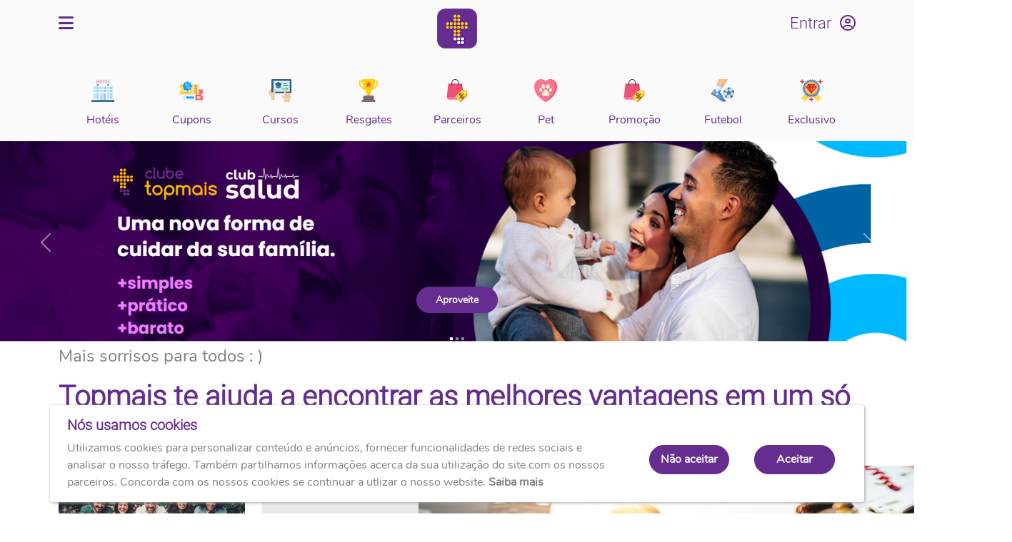

--- FILE ---
content_type: text/html; charset=utf-8
request_url: https://clubetopmais.com.br/
body_size: 171570
content:

<!DOCTYPE html>
<html lang="pt-br">
<head>
    <meta charset="utf-8" />
    <meta name="viewport" content="width=device-width, initial-scale=1.0" />
    <meta http-equiv="X-UA-Compatible" content="ie=edge" />
    <title>Topmais</title>

    <meta name="title" content="" />
    <meta name="theme-color" content="#662d91" />
    <meta name="keywords" content="" />
    <meta name="description" content="" />
    <meta name="base-url" content="https://clubetopmais.com.br" />

    <meta name="apple-mobile-web-app-capable" content="yes" />
    <meta name="apple-mobile-web-app-title" content="" />
    <meta name="apple-mobile-web-app-status-bar-style" content="#662d91" />

    <meta property="og:type" content="website" />
    <meta property="og:title" content="" />
    <meta property="og:site_name" content="" />
    <meta property="og:description" content="" />
    <meta property="og:url" content="https://clubetopmais.com.br/" />
    <meta property="og:image" content="https://img.programadevantagens.com.br/clubetopmais/logotopo.png" />
    <meta property="og:image:secure_url" content="https://img.programadevantagens.com.br/clubetopmais/logotopo.png" />
    <meta property="og:locale" content="pt-BR" />

    <meta name="robots" content="all" />
    <meta name="google" content="notranslate" />
    <meta name="lomadee-verification" content="22497120" />
    <meta name="verification" content="1137e402653a04a663a42d964af56879" />

    <link rel="shortcut icon" href="https://img.programadevantagens.com.br/clubetopmais/favicon.png" />
    <link rel="stylesheet" href="/files/WebFonts/FontAwesome.css" />
    <link rel="stylesheet" href="/files/WebFonts/_Fonts.css" />
    <link rel="stylesheet" href="/lib/bootstrap/dist/css/bootstrap.css" />
    <link rel="stylesheet" href="/files/Styles/toastr.min.css" />
    <link rel="stylesheet" href="/files/Styles/swipper.css" />
    <link rel="stylesheet" href="/files/Styles/skin.css" />
    <link rel="stylesheet" href="/files/Styles/skin.all.css" />
    <link rel="stylesheet" href="/files/Styles/cards.min.css" />
    <link rel="stylesheet" href="/files/Styles/jquery.mCustomScrollbar.min.css" />
    <link rel="stylesheet" href="/files/Styles/jquery-confirm.css" />
    <script src="/files/Scripts/jquery-3.5.1.min.js?v=yVgqVSa6v0Xo9YZkVvD574Z5gV9cO2o5n9k-VgSGEds"></script>
    <script src="/files/Scripts/jquery-confirm.js?v=rJuKFiKfEnIV9WIImSYOniJ-iA3pquaafTHBduUzXpE"></script>
    <script src="/files/Scripts/slick.min.js?v=BSnKdnXXs8yORGb8IJ_NKcDgWAoYY0OS5Skop7XUDxY"></script>
    <script src="/files/Scripts/ProjetoScript.js?v=y7Wi6WfcoqT6G3h2lY36gEp0ri-UtRxPgOzR99p69ZA"></script>
            <script async src="https://www.googletagmanager.com/gtag/js?id=G-ZJXMWMM95F"></script>
            <script>
                window.dataLayer = window.dataLayer || [];
                function gtag(){dataLayer.push(arguments);}
                gtag('js', new Date());
                gtag('config', 'G-ZJXMWMM95F');
            </script>
    <link rel="stylesheet" href="/files/Styles/skin.9601.css" />
    <style>
        
 * { color: #636363; font-family: 'GothamBook', 'Roboto'; }
 html, body { background-color: #ffffff !important; font-family: 'GothamBook', 'Roboto';  }
 .CorTitulo, .Info-Valor { color: #662d91 !important; }
 h1, h2, h3, h4, h5, h6 { color: #662d91 !important; font-family: 'FlorenceSans', 'Roboto' !important; }
 .icon-suspenco { border-color: #ffffff !important; }
 .Top-Back, .TopMenu, #carouselExampleIndicators { color: #662d91 !important; background-color: #fafafa !important; }
 .box_user { color: #662d91 !important; background-color: #ffffff !important; border-color: #662d91 !important; }
 .box_user__name span, .box_user__pts span { color: #662d91 !important; }
 .box_user__menu div { background-color: #662d91 !important; }
 .box_user__menu div i, .Info-Nome, .Info-Nome-Mbl, .Info-Detalhe, .Info-Detalhe-Mbl { color: #636363 !important; }
 .LinksGet .font-regular { color: #662d91; }
 .IcoMenu, .IcoUser, .UserEntrar, .IcoModalEntrar, .icon-suspenco i, .LinksGet, .box_logo i, .IcoModalEntrar .IcoEntrar { color: #662d91 !important; }
 #dismiss i { color: #662d91 !important; }
 #sidebar, #dismiss { background-color: #ffffff !important; }
 .sidebar_user__btn { background-color: transparent !important; }
 .sidebar_login h5, .sidebar_user__icon, .sidebar_user__name, .sidebar_user__pontos, .sidebar_user__btn button i, .sidebar_user__btn button span, .sidebar_options .collapse div a span { color: #662d91 !important; }
 .Footer-Back, .Footer-Link { background-color: #662d91 !important; }
 .btn-offer, .btn-offer-outline, .btn-check + .btn, .btn-default, 
 .btn-offer:focus, .btn-offer-outline:focus, .btn-check:focus + .btn, .sidebar_login .login, .sidebar_login .login i 
 { color: #f0f0f0 !important; border-color: #662d91 !important; background-color: #662d91 !important; }
 .Footer-Back * { color: #f0f0f0 !important; }
 .Chamada * { color: #662d91 !important; }
 .Chamada { color: #662d91 !important; background-color: #e1bdff !important; }
 .BtnSearch, #floater-btn { background-color: #662d91 !important; }
 .BtnSearch i, #floater-btn i { color: #f0f0f0 !important; }
 .progress-1 { color: #f0f0f0 !important; background-color: #662d91 !important; }
 .progress-check  span { color: #662d91 !important; }
 .progress-check .progress-icon { border-color: #662d91 !important; background-color: #662d91 !important; }
 .progress-check .progress-padlock { border-color: #662d91 !important; background-color: #662d91 !important; }
 .social-links { background-color: #662d91 !important; }
 .social-links i { color: #f0f0f0 !important; }
 

        #BdyFlx {
            display: flex;
            flex-direction: column;
            min-height: 100vh;
        }

        #CntnrFlx {
            flex: 1;
        }
    </style>
</head>
<body id="BdyFlx">

    <script src="//cdn.pn.vg/sites/8ebff751-a0ff-45d0-8245-fea7dccaa16c.js" async></script>
            <div data-alert-privacidade class="container px-4 alert-privacidade pb-3 pb-md-0 fixed-bottom mb-3 rounded" style="width: 90%;">
            <div class="pt-3 d-md-flex align-items-end align-items-center">
                <div class="pe-md-4">
                    <h5 class="font-regular font-color-gray fw-bolder">Nós usamos cookies</h5>
                    <p class="font-regular font-color-gray">Utilizamos cookies para personalizar conteúdo e anúncios, fornecer funcionalidades de redes sociais e analisar o nosso tráfego. Também partilhamos informações acerca da sua utilização do site com os nossos parceiros. Concorda com os nossos cookies se continuar a utlizar o nosso website. <a class="font-color-gray font-regular fw-bold">Saiba mais</a></p>
                </div>
                <div class='d-flex justify-content-around align-items-center flex-column flex-md-row buttons'>
                    <a class="btn btn-offer mb-3 mb-md-0" onclick="authorizesCookies()">Não aceitar</a>
                    <a class="btn btn-offer" style="padding: 11px 30px;" onclick="authorizesCookies()">Aceitar</a>
                </div>
            </div>
        </div>
        <script type="text/javascript">

            window.addEventListener("DOMContentLoaded", function (event) {
                const alert = document.querySelector('[data-alert-privacidade]');
                let authorizes = window.localStorage.getItem("authorizesUseCookies_clubetopmais");
                if (!authorizes) {
                    setTimeout(() => {
                        alert.classList.add('alert-opacity');
                    }, 1000)
                } else {
                    alert.classList.add('d-none');
                }
            });

            function authorizesCookies() {
                localStorage.setItem("authorizesUseCookies_clubetopmais", true);
                let alert = document.querySelector('[data-alert-privacidade]');
                setTimeout(() => {
                    alert.classList.remove('alert-opacity');
                }, 1000)
                alert.classList.add('d-none');
            }

        </script>


                        <div class="Header-A Top-Back">
            <div class="container">
                <div class="row">

                    <div class="col col-2">
                        <div class="TopCard">
                            <i class="IcoMenu fas fa-bars"></i>
                        </div>
                    </div>

                    <div class="col col-8 text-center">
                        <a href="https://clubetopmais.com.br/">
                            <img class="LogoTopo" src="https://img.programadevantagens.com.br/clubetopmais/logotopo.png" alt="Logo marca no topo Meu Topmais" />
                        </a>
                    </div>

                    <div class="col col-2 align-items-end">
                        <div class="TopCard text-end">
                                <div class="IcoModalEntrar JsModalEntrar text-end ms-auto">
                                    <span class="IcoEntrar">Entrar</span>
                                    <i class="IcoEntrar far fa-user-circle"></i>
                                </div>
                        </div>
                    </div>

                </div>
            </div>
        </div>


    <div data-alertFavorites></div>

    <div id="mySidenav" class="sidenav">
        <a href="javascript:void(0)" class="closebtn" onclick="closeNav()">&times;</a>
        <ul data-menu_mobile class="Top-Back_ul"></ul>
    </div>

            <div class="TopMenu d-none d-lg-block">
    <div class="container">
        <div class="row justify-content-center">
            <div class="col-12">
                <div class="d-flex justify-content-center text-center pt-3 mb-3">
                    <a class="LinksGet" href="https://clubetopmais.com.br/Booking/"><div class="img-suspenco"><img src="https://img.programadevantagens.com.br/Icones/clubetopmais/Hotéis.png" alt="Acessar página Hotéis" /></div><div class="font-regular TopMenuTexto mt-1">Hotéis</div></a><a class="LinksGet" href="https://clubetopmais.com.br/Cupons/"><div class="img-suspenco"><img src="https://img.programadevantagens.com.br/Icones/clubetopmais/Cupons.png" alt="Acessar página Cupons" /></div><div class="font-regular TopMenuTexto mt-1">Cupons</div></a><a class="LinksGet" href="https://clubetopmais.com.br/Cursos/"><div class="img-suspenco"><img src="https://img.programadevantagens.com.br/Icones/clubetopmais/Cursos.png" alt="Acessar página Cursos" /></div><div class="font-regular TopMenuTexto mt-1">Cursos</div></a><a class="LinksGet" href="https://clubetopmais.com.br/Marketplace/"><div class="img-suspenco"><img src="https://img.programadevantagens.com.br/Icones/clubetopmais/Resgates.png" alt="Acessar página Resgates" /></div><div class="font-regular TopMenuTexto mt-1">Resgates</div></a><a class="LinksGet" href="https://clubetopmais.com.br/Parceiros/"><div class="img-suspenco"><img src="https://img.programadevantagens.com.br/Icones/clubetopmais/Parceiros.png" alt="Acessar página Parceiros" /></div><div class="font-regular TopMenuTexto mt-1">Parceiros</div></a><a class="LinksGet" href="https://clubetopmais.com.br/Pet/"><div class="img-suspenco"><img src="https://img.programadevantagens.com.br/Icones/clubetopmais/Pet.png" alt="Acessar página Pet" /></div><div class="font-regular TopMenuTexto mt-1">Pet</div></a><a class="LinksGet" href="https://clubetopmais.com.br/Promocoes/"><div class="img-suspenco"><img src="https://img.programadevantagens.com.br/Icones/clubetopmais/Promoção.png" alt="Acessar página Promoção" /></div><div class="font-regular TopMenuTexto mt-1">Promoção</div></a><a class="LinksGet" href="https://clubetopmais.com.br/Marketplace/camisas%20de%20Futebol/"><div class="img-suspenco"><img src="https://img.programadevantagens.com.br/Icones/clubetopmais/Futebol.png" alt="Acessar página Futebol" /></div><div class="font-regular TopMenuTexto mt-1">Futebol</div></a><a class="LinksGet" href="https://clubetopmais.com.br/Recompensas/"><div class="img-suspenco"><img src="https://img.programadevantagens.com.br/Icones/clubetopmais/Exclusivo.png" alt="Acessar página Exclusivo" /></div><div class="font-regular TopMenuTexto mt-1">Exclusivo</div></a>
                </div>
            </div>
        </div>
    </div>
</div>

            <section class="text-center"><div id='carouselExampleIndicators' class='carousel slide' data-bs-ride='carousel'><ol class='carousel-indicators'><li data-bs-target='#carouselExampleIndicators' data-bs-slide-to='0' class='active'></li><li data-bs-target='#carouselExampleIndicators' data-bs-slide-to='1' class="></li><li data-bs-target='#carouselExampleIndicators' data-bs-slide-to='2' class="></li><li data-bs-target='#carouselExampleIndicators' data-bs-slide-to='3' class="></li><li data-bs-target='#carouselExampleIndicators' data-bs-slide-to='4' class="></li></ol><div class='carousel-inner'><div class="carousel-item active"><img class='bd-placeholder-img img-fluid w-100 d-none d-md-block' src='https://img.programadevantagens.com.br/Banners/topmaissaude.png' alt=" /><img class='bd-placeholder-img img-fluid w-100 d-md-none' src='https://img.programadevantagens.com.br/Banners/topmaissaude.png' alt=" /><div class="container"><div class="carousel-caption text-center"><div><a class="btn btn-offer" href='https://topmais.clubsalud.com.br/'  target='_self' >Aproveite</a></div></div></div></div><div class="carousel-item "><img class='bd-placeholder-img img-fluid w-100 d-none d-md-block' src='https://img.programadevantagens.com.br/Banners/clubetopmais4.png' alt='Dentro da História' /><img class='bd-placeholder-img img-fluid w-100 d-md-none' src='https://img.programadevantagens.com.br/Banners/clubetopmais4.png' alt='Dentro da História' /><div class="container"><div class="carousel-caption text-center"><div><a class="btn btn-offer" href='https://www.clubetopmais.com.br/#'  target='_self' >Aproveite</a></div></div></div></div><div class="carousel-item "><img class='bd-placeholder-img img-fluid w-100 d-none d-md-block' src='https://img.programadevantagens.com.br/Banners/clubetopmais3.png' alt='Pague Menos' /><img class='bd-placeholder-img img-fluid w-100 d-md-none' src='https://img.programadevantagens.com.br/Banners/clubetopmais3.png' alt='Pague Menos' /><div class="container"><div class="carousel-caption text-center"><div><a class="btn btn-offer" href='https://www.clubetopmais.com.br/#'  target='_self' >Aproveite</a></div></div></div></div><div class="carousel-item "><img class='bd-placeholder-img img-fluid w-100 d-none d-md-block' src='https://img.programadevantagens.com.br/Banners/clubetopmais2.png' alt='Aniversariante premiado' /><img class='bd-placeholder-img img-fluid w-100 d-md-none' src='https://img.programadevantagens.com.br/Banners/clubetopmais2.png' alt='Aniversariante premiado' /><div class="container"><div class="carousel-caption text-center"><div><a class="btn btn-offer" href='https://www.clubetopmais.com.br/#'  target='_self' >Aproveite</a></div></div></div></div><div class="carousel-item "><img class='bd-placeholder-img img-fluid w-100 d-none d-md-block' src='https://img.programadevantagens.com.br/Banners/clubetopmais.png' alt='Topsortudo' /><img class='bd-placeholder-img img-fluid w-100 d-md-none' src='https://img.programadevantagens.com.br/Banners/clubetopmais.png' alt='Topsortudo' /><div class="container"><div class="carousel-caption text-center"><div><a class="btn btn-offer" href='https://www.clubetopmais.com.br/#'  target='_self' >Aproveite</a></div></div></div></div></div><a class='carousel-control-prev' href='#carouselExampleIndicators' role='button' data-bs-slide='prev'><span class='carousel-control-prev-icon' aria-hidden='true'></span><span class='sr-only'>Previous</span></a><a class='carousel-control-next' href='#carouselExampleIndicators' role='button' data-bs-slide='next'><span class='carousel-control-next-icon' aria-hidden='true'></span><span class='sr-only'>Next</span></a></div></section>

    <style>
        #promo-carousel {
            width: 100% !important;
            height: 40px !important;
            overflow: hidden !important;
            line-height: 40px !important;
            position: relative !important;
        }

        #promo-texts {
            top: 0;
            position: absolute !important;
            transition: top 1s ease-in-out !important;
        }

            #promo-texts > div {
                width: 100% !important;
                text-align: center !important;
            }
    </style>

    

    <div id="sidebar" class="pb-4">
    <div class="sidebar-header"></div>

                <div class="sidebar_login">
                    <h5>Que bom que você veio!</h5>
                    <p>Acesse sua conta.</p>
                    <div class="container-btn-sidebar">
                        <span class="btn btn-offer login JsModalEntrar"><i class="far fa-user-circle"></i>Entrar</span>
                    </div>
                </div>

    <div class="sidebar_options">
        <div class="sidebar_options"><div class="sidebar_user__btn"><button class="btn" data-bs-toggle="collapse" data-bs-target="#Tab-Menu-Lateral-1" aria-controls="Tab-Menu-Lateral-1" aria-expanded="true"><span><i class="fas fa-bed fa"></i>Ganhe Pontos</span><i class="fas fa-chevron-down ml-auto"></i></button></div><div class="collapse" id="Tab-Menu-Lateral-1"><div><a href="https://clubetopmais.com.br/Booking/"><span>Hotéis</span></a></div><div><a href="https://clubetopmais.com.br/Cupons/"><span>Cupons</span></a></div><div><a href="https://clubetopmais.com.br/Cursos/"><span>Cursos</span></a></div><div><a href="https://clubetopmais.com.br/Marketplace/"><span>Resgates</span></a></div><div><a href="https://clubetopmais.com.br/Parceiros/"><span>Parceiros</span></a></div><div><a href="https://clubetopmais.com.br/Pet/"><span>Pet</span></a></div><div><a href="https://clubetopmais.com.br/Promocoes/"><span>Promoção</span></a></div><div><a href="https://clubetopmais.com.br/Marketplace/camisas%20de%20Futebol/"><span>Futebol</span></a></div></div><div class="sidebar_user__btn"><button class="btn" data-bs-toggle="collapse" data-bs-target="#Tab-Menu-Lateral-2" aria-controls="Tab-Menu-Lateral-2" aria-expanded="true"><span><i class="fas fa-trophy fa"></i>Use Seus Pontos</span><i class="fas fa-chevron-down ml-auto"></i></button></div><div class="collapse" id="Tab-Menu-Lateral-2"><div><a href="https://clubetopmais.com.br/Recompensas/"><span>Exclusivo</span></a></div></div><div class="sidebar_user__btn"><button class="btn" data-bs-toggle="collapse" data-bs-target="#Tab-Menu-Lateral-3" aria-controls="Tab-Menu-Lateral-3" aria-expanded="true"><span><i class="fas fa-trophy fa"></i>O Programa</span><i class="fas fa-chevron-down ml-auto"></i></button></div><div class="collapse" id="Tab-Menu-Lateral-3"><div><a href="https://clubetopmais.com.br/Clube/"><span>Como Funciona</span></a></div><div><a href="https://clubetopmais.com.br/Fale-Conosco/"><span>Fale Conosco</span></a></div><div><a href="https://clubetopmais.com.br/Início/"><span>Início</span></a></div><div><a href="https://clubetopmais.com.br/Login/"><span>Login</span></a></div><div><a href="https://clubetopmais.com.br/PerguntasFrequentes/"><span>Perguntas Frequentes</span></a></div><div><a href="https://clubetopmais.com.br/PoliticadePrivacidade/"><span>Privacidade</span></a></div><div><a href="https://clubetopmais.com.br/TermodeUso/"><span>Termo de Uso</span></a></div></div></div>
        <div id="dismiss">
            <i class="fas fa-arrow-left"></i>
        </div>
    </div>
</div>
<div class="overlay"></div>


    <div id="CntnrFlx" class="container">
        
<div class="col-lg-12 mb-5">
    <div class="row">
        <div class="col-lg-12">
            <p class="font-regular font-color-gray fs-4 mb-3">Mais sorrisos para todos : )</p>
            <h1 class="font-regular font-color-1">Topmais te ajuda a encontrar as melhores vantagens em um só lugar!</h1>
        </div>
        <div class="col-lg-3 mt-3">
            <div class="h-100 card_color-1">
                <img class="img-fluid" src="https://img.programadevantagens.com.br/TopMais/s1.jpg" alt="">
                <div class="pt-4 ps-4 mt-2">
                    <h4 class="font-regular font-color-1 fs-4 fw-bold">Sorteios Especiais</h4>
                    <p class="font-regular font-color-1 fs-6">Você é Sortudo</p>
                </div>
            </div>
        </div>
        <div class="col-lg-9 mt-3">
            <div class="d-md-flex card-color-2">
                <div class="d-flex align-items-center">
                    <div class="py-5 py-md-0 ps-5 ms-3">
                        <h4 class="font-regular font-color-1 pe-4 fs-4 fw-bold">Viva Experiências</h4>
                        <p class="font-regular font-color-1 mb-0 pe-4 fs-6">Inesquecíveis e Exclusivas</p>
                    </div>
                </div>
                <img class="img-fluid" src="https://img.programadevantagens.com.br/TopMais/s2.jpg" alt="">
            </div>
        </div>
        <div class="col-lg-6 mt-3">
            <div class="d-md-flex card-color-3">
                <div class="d-flex align-items-center">
                    <div class="py-5 py-md-0 ps-5 pe-4">
                        <h4 class="text-white font-regular fs-4 fw-bold">Economize nascompras online</h4>
                        <p class="text-white font-regular mb-0 fs-6">São diversos parceiros,compre na sua loja favorita.</p>
                    </div>
                </div>
                <img class="d-block d-md-none img-fluid" src="https://img.programadevantagens.com.br/TopMais/s3.jpg" alt="">
                <div class="card-img-3 d-none d-md-block"></div>
            </div>
        </div>
        <div class="col-lg-3 mt-3">
            <div class="h-100 card-color-4">
                <img class="img-fluid" src="https://img.programadevantagens.com.br/TopMais/s4.jpg" alt="">
                <div class="pt-4 ps-4 mt-2">
                    <h4 class="font-regular font-color-1 fs-4 fw-bold">Ganhe Pontos</h4>
                    <p class="font-regular font-color-1 fs-6">Em diversos parceiros</p>
                </div>
            </div>
        </div>
        <div class="col-lg-3 mt-3">
            <div class="h-100 card_color-1">
                <img class="img-fluid" src="https://img.programadevantagens.com.br/TopMais/s5.jpg" alt="">
                <div class="pt-4 ps-4 mt-2">
                    <h4 class="font-regular font-color-1 fs-4 fw-bold">Troque Pontos</h4>
                    <p class="font-regular font-color-1 fs-6">Por produtos e serviços</p>
                </div>
            </div>
        </div>
    </div>
</div>

<link href="/files/Styles/Site.Cards.css" rel="stylesheet" />
<link href="/files/Styles/Site.Icons.css" rel="stylesheet" />

<div class="row justify-content-center">
                    <div class="col-12 pb-3 mb-3">
                        <div class="ClssCarouselContainer" data-carousel="2" data-count="2" data-interval="7">
                            <div class="title-category text-center mb-2">
                                <h3 class="mb-0 result">Parceiros que oferecem benefícios</h3>
                                Ganhe pontos nas lojas parceiras!
                            </div>
                            <button class="ClssCarouselPrev">‹</button>
                            <button class="ClssCarouselNext">›</button>
                            <div class="ClssCarouselTrack">
                                            <div class="ClssCarouselCard">
                                                <div class="ClssItemCategoria item slick-slide slick-cloned">
    <div class="Card-365 card">
        <div class="Card-Body ItemParceiro" onclick="javascript: JS_GetDetalhesProdutos(2, 30511);">
            <img src="https://ui.awin.com/images/upload/merchant/profile/30511.png" alt="Lego" class="img-fluid" />
        </div>
    </div>
</div>

                                            </div>
                                            <div class="ClssCarouselCard">
                                                <div class="ClssItemCategoria item slick-slide slick-cloned">
    <div class="Card-365 card">
        <div class="Card-Body ItemParceiro" onclick="javascript: JS_GetDetalhesProdutos(2, 19675);">
            <img src="https://electrolux.vtexassets.com/assets/vtex/assets-builder/electrolux.continental-theme/4.6.0/images/header/logoHeaderDesktop___39700fc91edc68d618a5940a8a52930c.svg" alt="Continental" class="img-fluid" />
        </div>
    </div>
</div>

                                            </div>
                                            <div class="ClssCarouselCard">
                                                <div class="ClssItemCategoria item slick-slide slick-cloned">
    <div class="Card-365 card">
        <div class="Card-Body ItemParceiro" onclick="javascript: JS_GetDetalhesProdutos(2, 19673);">
            <img src="https://ui.awin.com/images/upload/merchant/profile/19673.png" alt="Pilao" class="img-fluid" />
        </div>
    </div>
</div>

                                            </div>
                                            <div class="ClssCarouselCard">
                                                <div class="ClssItemCategoria item slick-slide slick-cloned">
    <div class="Card-365 card">
        <div class="Card-Body ItemParceiro" onclick="javascript: JS_GetDetalhesProdutos(2, 17809);">
            <img src="https://ui.awin.com/images/upload/merchant/profile/17809.png" alt="Kitchenaid" class="img-fluid" />
        </div>
    </div>
</div>

                                            </div>
                                            <div class="ClssCarouselCard">
                                                <div class="ClssItemCategoria item slick-slide slick-cloned">
    <div class="Card-365 card">
        <div class="Card-Body ItemParceiro" onclick="javascript: JS_GetDetalhesProdutos(2, 17797);">
            <img src="https://ui.awin.com/images/upload/merchant/profile/17797.png" alt="DolceGusto" class="img-fluid" />
        </div>
    </div>
</div>

                                            </div>
                                            <div class="ClssCarouselCard">
                                                <div class="ClssItemCategoria item slick-slide slick-cloned">
    <div class="Card-365 card">
        <div class="Card-Body ItemParceiro" onclick="javascript: JS_GetDetalhesProdutos(2, 17780);">
            <img src="https://ui.awin.com/images/upload/merchant/profile/17780.png" alt="MAC Cosmeticos" class="img-fluid" />
        </div>
    </div>
</div>

                                            </div>
                                            <div class="ClssCarouselCard">
                                                <div class="ClssItemCategoria item slick-slide slick-cloned">
    <div class="Card-365 card">
        <div class="Card-Body ItemParceiro" onclick="javascript: JS_GetDetalhesProdutos(2, 17777);">
            <img src="https://ui.awin.com/images/upload/merchant/profile/17777.png" alt="Mobly" class="img-fluid" />
        </div>
    </div>
</div>

                                            </div>
                                            <div class="ClssCarouselCard">
                                                <div class="ClssItemCategoria item slick-slide slick-cloned">
    <div class="Card-365 card">
        <div class="Card-Body ItemParceiro" onclick="javascript: JS_GetDetalhesProdutos(2, 17770);">
            <img src="https://ui.awin.com/images/upload/merchant/profile/17770.png" alt="Wine" class="img-fluid" />
        </div>
    </div>
</div>

                                            </div>
                                            <div class="ClssCarouselCard">
                                                <div class="ClssItemCategoria item slick-slide slick-cloned">
    <div class="Card-365 card">
        <div class="Card-Body ItemParceiro" onclick="javascript: JS_GetDetalhesProdutos(2, 17698);">
            <img src="https://ui.awin.com/images/upload/merchant/profile/17698.png" alt="Olympikus" class="img-fluid" />
        </div>
    </div>
</div>

                                            </div>
                                            <div class="ClssCarouselCard">
                                                <div class="ClssItemCategoria item slick-slide slick-cloned">
    <div class="Card-365 card">
        <div class="Card-Body ItemParceiro" onclick="javascript: JS_GetDetalhesProdutos(2, 17658);">
            <img src="https://ui.awin.com/images/upload/merchant/profile/17658.png" alt="Natura" class="img-fluid" />
        </div>
    </div>
</div>

                                            </div>
                                            <div class="ClssCarouselCard">
                                                <div class="ClssItemCategoria item slick-slide slick-cloned">
    <div class="Card-365 card">
        <div class="Card-Body ItemParceiro" onclick="javascript: JS_GetDetalhesProdutos(2, 17631);">
            <img src="https://ui.awin.com/images/upload/merchant/profile/17631.png" alt="Loccitane Auesil" class="img-fluid" />
        </div>
    </div>
</div>

                                            </div>
                                            <div class="ClssCarouselCard">
                                                <div class="ClssItemCategoria item slick-slide slick-cloned">
    <div class="Card-365 card">
        <div class="Card-Body ItemParceiro" onclick="javascript: JS_GetDetalhesProdutos(2, 7098);">
            <img src="https://img.programadevantagens.com.br/Selo_Novo/DR DOG cosméticos pet.jpg" alt="DR DOG cosméticos pet" class="img-fluid" />
        </div>
    </div>
</div>

                                            </div>
                            </div>
                        </div>
                    </div>
                        <div class="col-12 pb-3 mb-3">
                            <div class="ClssCarouselContainer" data-carousel="1" data-count="1" data-interval="4">
                                <div class="title-category text-center mb-2">
                                    <h3 class="mb-0 result">Resgates Exclusivos</h3>
                                    Troque seus pontos por recompensas incríveis
                                </div>
                                <button class="ClssCarouselPrev">‹</button>
                                <button class="ClssCarouselNext">›</button>
                                <div class="ClssCarouselTrack">
                                                <div class="ClssCarouselCard">
                                                    
<div class="ClssItemProduto item" tabindex="-1">
    <div class="Card-365 h-100">
        <div class="Card-Body h-100">
            
            <div class="Card-Img">
                <img class="img-fluid CrsP" src="https://img.programadevantagens.com.br/produto/Bolinha.jpg" alt="imagem" onclick="javascript: JS_GetDetalhesProdutos(1, 666);" />
            </div>
            <div class="Card-Texto-F">Brinquedo Líder Pet Bola Cravo para Cães - Cores Sortidas</div>
            
            <div>por 130 pontos</div>
            
        </div>
    </div>
</div>

                                                </div>
                                                <div class="ClssCarouselCard">
                                                    
<div class="ClssItemProduto item" tabindex="-1">
    <div class="Card-365 h-100">
        <div class="Card-Body h-100">
            
            <div class="Card-Img">
                <img class="img-fluid CrsP" src="https://img.programadevantagens.com.br/produto/mvogue-D.png" alt="imagem" onclick="javascript: JS_GetDetalhesProdutos(1, 602);" />
            </div>
            <div class="Card-Texto-F">MVOGUE | Day Spa Vip 3 procedimentos - </div>
            <div class="Card-Valores"><div>R$ 199,00</div></div>
            
            
        </div>
    </div>
</div>

                                                </div>
                                                <div class="ClssCarouselCard">
                                                    
<div class="ClssItemProduto item" tabindex="-1">
    <div class="Card-365 h-100">
        <div class="Card-Body h-100">
            
            <div class="Card-Img">
                <img class="img-fluid CrsP" src="https://img.programadevantagens.com.br/produto/Maserati-D.png" alt="imagem" onclick="javascript: JS_GetDetalhesProdutos(1, 598);" />
            </div>
            <div class="Card-Texto-F">Dirigir um Maserati Grancabrio 8,7km - </div>
            <div class="Card-Valores"><div>R$ 567,10</div></div>
            
            
        </div>
    </div>
</div>

                                                </div>
                                                <div class="ClssCarouselCard">
                                                    
<div class="ClssItemProduto item" tabindex="-1">
    <div class="Card-365 h-100">
        <div class="Card-Body h-100">
            
            <div class="Card-Img">
                <img class="img-fluid CrsP" src="https://img.programadevantagens.com.br/produto/Lamborghini-D.png" alt="imagem" onclick="javascript: JS_GetDetalhesProdutos(1, 597);" />
            </div>
            <div class="Card-Texto-F">Pilotar uma Lamborghini Gallar 36km - </div>
            <div class="Card-Valores"><div>R$ 2554,78</div></div>
            
            
        </div>
    </div>
</div>

                                                </div>
                                                <div class="ClssCarouselCard">
                                                    
<div class="ClssItemProduto item" tabindex="-1">
    <div class="Card-365 h-100">
        <div class="Card-Body h-100">
            
            <div class="Card-Img">
                <img class="img-fluid CrsP" src="https://img.programadevantagens.com.br/produto/cinema-D.png" alt="imagem" onclick="javascript: JS_GetDetalhesProdutos(1, 593);" />
            </div>
            <div class="Card-Texto-F">Cinema Ingresso.com Vale R$ 15,00 - </div>
            <div class="Card-Valores"><div>R$ 14,40</div></div>
            
            
        </div>
    </div>
</div>

                                                </div>
                                </div>
                            </div>
                        </div>
                        <div class="col-12 pb-3 mb-3">
                            <div class="ClssCarouselContainer" data-carousel="4" data-count="1" data-interval="4">
                                <div class="title-category text-center mb-2">
                                    <h3 class="mb-0 result">Experiências com cursos on-line para todos</h3>
                                    Seleção de cursos para enriquecer o seu dia a dia
                                </div>
                                <button class="ClssCarouselPrev">‹</button>
                                <button class="ClssCarouselNext">›</button>
                                <div class="ClssCarouselTrack">
                                                <div class="ClssCarouselCard">
                                                    
<div class="ClssItemProduto item" tabindex="-1">
    <div class="Card-365 h-100">
        <div class="Card-Body h-100">
            <div>Cursoteca</div>
            <div class="Card-Img">
                <img class="img-fluid CrsP" src="https://media.learncafe.co/courses/31951_211.jpg" alt="imagem" onclick="javascript: JS_GetDetalhesProdutos(4, 11743);" />
            </div>
            <div class="Card-Texto-F">Curso de Programação em Python</div>
            
            
            
        </div>
    </div>
</div>

                                                </div>
                                                <div class="ClssCarouselCard">
                                                    
<div class="ClssItemProduto item" tabindex="-1">
    <div class="Card-365 h-100">
        <div class="Card-Body h-100">
            <div>Cursoteca</div>
            <div class="Card-Img">
                <img class="img-fluid CrsP" src="https://media.learncafe.co/courses/32000_211.jpg" alt="imagem" onclick="javascript: JS_GetDetalhesProdutos(4, 11708);" />
            </div>
            <div class="Card-Texto-F">Curso de Azulejista - Construção Civil</div>
            
            
            
        </div>
    </div>
</div>

                                                </div>
                                                <div class="ClssCarouselCard">
                                                    
<div class="ClssItemProduto item" tabindex="-1">
    <div class="Card-365 h-100">
        <div class="Card-Body h-100">
            <div>Cursoteca</div>
            <div class="Card-Img">
                <img class="img-fluid CrsP" src="https://media.learncafe.co/courses/32635_211.jpg" alt="imagem" onclick="javascript: JS_GetDetalhesProdutos(4, 11166);" />
            </div>
            <div class="Card-Texto-F">Creme para Pentear Caseiro</div>
            
            
            
        </div>
    </div>
</div>

                                                </div>
                                                <div class="ClssCarouselCard">
                                                    
<div class="ClssItemProduto item" tabindex="-1">
    <div class="Card-365 h-100">
        <div class="Card-Body h-100">
            <div>Cursoteca</div>
            <div class="Card-Img">
                <img class="img-fluid CrsP" src="https://media.learncafe.co/courses/32745_211.jpg" alt="imagem" onclick="javascript: JS_GetDetalhesProdutos(4, 11038);" />
            </div>
            <div class="Card-Texto-F">Gaita</div>
            
            
            
        </div>
    </div>
</div>

                                                </div>
                                                <div class="ClssCarouselCard">
                                                    
<div class="ClssItemProduto item" tabindex="-1">
    <div class="Card-365 h-100">
        <div class="Card-Body h-100">
            <div>Cursoteca</div>
            <div class="Card-Img">
                <img class="img-fluid CrsP" src="https://media.learncafe.co/courses/32802_211.jpg" alt="imagem" onclick="javascript: JS_GetDetalhesProdutos(4, 11014);" />
            </div>
            <div class="Card-Texto-F">Como conseguir um emprego online</div>
            
            
            
        </div>
    </div>
</div>

                                                </div>
                                                <div class="ClssCarouselCard">
                                                    
<div class="ClssItemProduto item" tabindex="-1">
    <div class="Card-365 h-100">
        <div class="Card-Body h-100">
            <div>Cursoteca</div>
            <div class="Card-Img">
                <img class="img-fluid CrsP" src="https://media.learncafe.co/courses/33103_211.jpg" alt="imagem" onclick="javascript: JS_GetDetalhesProdutos(4, 10889);" />
            </div>
            <div class="Card-Texto-F">Trabalho online - ideias</div>
            
            
            
        </div>
    </div>
</div>

                                                </div>
                                                <div class="ClssCarouselCard">
                                                    
<div class="ClssItemProduto item" tabindex="-1">
    <div class="Card-365 h-100">
        <div class="Card-Body h-100">
            <div>Cursoteca</div>
            <div class="Card-Img">
                <img class="img-fluid CrsP" src="https://media.learncafe.co/courses/33230_211.jpg" alt="imagem" onclick="javascript: JS_GetDetalhesProdutos(4, 10618);" />
            </div>
            <div class="Card-Texto-F">Tulipas</div>
            
            
            
        </div>
    </div>
</div>

                                                </div>
                                                <div class="ClssCarouselCard">
                                                    
<div class="ClssItemProduto item" tabindex="-1">
    <div class="Card-365 h-100">
        <div class="Card-Body h-100">
            <div>Cursoteca</div>
            <div class="Card-Img">
                <img class="img-fluid CrsP" src="https://media.learncafe.co/courses/33422_211.jpg" alt="imagem" onclick="javascript: JS_GetDetalhesProdutos(4, 10597);" />
            </div>
            <div class="Card-Texto-F">Receitas de comidas</div>
            
            
            
        </div>
    </div>
</div>

                                                </div>
                                                <div class="ClssCarouselCard">
                                                    
<div class="ClssItemProduto item" tabindex="-1">
    <div class="Card-365 h-100">
        <div class="Card-Body h-100">
            <div>Cursoteca</div>
            <div class="Card-Img">
                <img class="img-fluid CrsP" src="https://media.learncafe.co/courses/33500_211.jpg" alt="imagem" onclick="javascript: JS_GetDetalhesProdutos(4, 10523);" />
            </div>
            <div class="Card-Texto-F">Como lavar roupas</div>
            
            
            
        </div>
    </div>
</div>

                                                </div>
                                                <div class="ClssCarouselCard">
                                                    
<div class="ClssItemProduto item" tabindex="-1">
    <div class="Card-365 h-100">
        <div class="Card-Body h-100">
            <div>Cursoteca</div>
            <div class="Card-Img">
                <img class="img-fluid CrsP" src="https://media.learncafe.co/courses/33793_211.jpg" alt="imagem" onclick="javascript: JS_GetDetalhesProdutos(4, 10237);" />
            </div>
            <div class="Card-Texto-F">Curso de Revit 2015 - Engenharia e Arquitetura</div>
            
            
            
        </div>
    </div>
</div>

                                                </div>
                                                <div class="ClssCarouselCard">
                                                    
<div class="ClssItemProduto item" tabindex="-1">
    <div class="Card-365 h-100">
        <div class="Card-Body h-100">
            <div>Cursoteca</div>
            <div class="Card-Img">
                <img class="img-fluid CrsP" src="https://media.learncafe.co/courses/34004_211.jpg" alt="imagem" onclick="javascript: JS_GetDetalhesProdutos(4, 10075);" />
            </div>
            <div class="Card-Texto-F">Estaciona carro: dicas infalíveis</div>
            
            
            
        </div>
    </div>
</div>

                                                </div>
                                                <div class="ClssCarouselCard">
                                                    
<div class="ClssItemProduto item" tabindex="-1">
    <div class="Card-365 h-100">
        <div class="Card-Body h-100">
            <div>Cursoteca</div>
            <div class="Card-Img">
                <img class="img-fluid CrsP" src="https://media.learncafe.co/courses/34019_211.jpg" alt="imagem" onclick="javascript: JS_GetDetalhesProdutos(4, 10060);" />
            </div>
            <div class="Card-Texto-F">Como poupar</div>
            
            
            
        </div>
    </div>
</div>

                                                </div>
                                </div>
                            </div>
                        </div>
                        <div class="col-12 pb-3 mb-3">
                            <div class="ClssCarouselContainer" data-carousel="7" data-count="1" data-interval="4">
                                <div class="title-category text-center mb-2">
                                    <h3 class="mb-0 result">Aproveite as ofertas nos melhores cupons</h3>
                                    Cupons de desconto nos parceiros, aproveite!
                                </div>
                                <button class="ClssCarouselPrev">‹</button>
                                <button class="ClssCarouselNext">›</button>
                                <div class="ClssCarouselTrack">
                                                <div class="ClssCarouselCard">
                                                    
<div class="ClssItemProduto item" tabindex="-1">
    <div class="Card-365 h-100">
        <div class="Card-Body h-100">
            <div>Electrolux</div>
            <div class="Card-Img">
                <img class="img-fluid CrsP" src="https://ui.awin.com/images/upload/merchant/profile/17858.png" alt="imagem" onclick="javascript: JS_GetDetalhesProdutos(7, 3682720);" />
            </div>
            <div class="Card-Texto-F">Coleção exclusiva com selo BBB disponível durante o programa. Utilize o cupom LIDER5 para garantir desconto nos produtos desta coleção</div>
            
            
            
        </div>
    </div>
</div>

                                                </div>
                                                <div class="ClssCarouselCard">
                                                    
<div class="ClssItemProduto item" tabindex="-1">
    <div class="Card-365 h-100">
        <div class="Card-Body h-100">
            <div>Fastshop</div>
            <div class="Card-Img">
                <img class="img-fluid CrsP" src="https://ui.awin.com/images/upload/merchant/profile/17590.png" alt="imagem" onclick="javascript: JS_GetDetalhesProdutos(7, 3682262);" />
            </div>
            <div class="Card-Texto-F">R$100 OFF em NB i3 8GB/512GB SSD 15.6P</div>
            
            
            
        </div>
    </div>
</div>

                                                </div>
                                                <div class="ClssCarouselCard">
                                                    
<div class="ClssItemProduto item" tabindex="-1">
    <div class="Card-365 h-100">
        <div class="Card-Body h-100">
            <div>Fastshop</div>
            <div class="Card-Img">
                <img class="img-fluid CrsP" src="https://ui.awin.com/images/upload/merchant/profile/17590.png" alt="imagem" onclick="javascript: JS_GetDetalhesProdutos(7, 3682258);" />
            </div>
            <div class="Card-Texto-F">R$200 OFF em Maq. de Gelo 50/13 KG IX</div>
            
            
            
        </div>
    </div>
</div>

                                                </div>
                                                <div class="ClssCarouselCard">
                                                    
<div class="ClssItemProduto item" tabindex="-1">
    <div class="Card-365 h-100">
        <div class="Card-Body h-100">
            <div>Fastshop</div>
            <div class="Card-Img">
                <img class="img-fluid CrsP" src="https://ui.awin.com/images/upload/merchant/profile/17590.png" alt="imagem" onclick="javascript: JS_GetDetalhesProdutos(7, 3682248);" />
            </div>
            <div class="Card-Texto-F">R$300 OFF em Assento Washlet S300E BCO</div>
            
            
            
        </div>
    </div>
</div>

                                                </div>
                                                <div class="ClssCarouselCard">
                                                    
<div class="ClssItemProduto item" tabindex="-1">
    <div class="Card-365 h-100">
        <div class="Card-Body h-100">
            <div>Fastshop</div>
            <div class="Card-Img">
                <img class="img-fluid CrsP" src="https://ui.awin.com/images/upload/merchant/profile/17590.png" alt="imagem" onclick="javascript: JS_GetDetalhesProdutos(7, 3682244);" />
            </div>
            <div class="Card-Texto-F">R$400 OFF em Máquina Café Aut. Accademia PTO</div>
            
            
            
        </div>
    </div>
</div>

                                                </div>
                                                <div class="ClssCarouselCard">
                                                    
<div class="ClssItemProduto item" tabindex="-1">
    <div class="Card-365 h-100">
        <div class="Card-Body h-100">
            <div>Fastshop</div>
            <div class="Card-Img">
                <img class="img-fluid CrsP" src="https://ui.awin.com/images/upload/merchant/profile/17590.png" alt="imagem" onclick="javascript: JS_GetDetalhesProdutos(7, 3682190);" />
            </div>
            <div class="Card-Texto-F">R$500 OFF em Smartphone Huawei Mate XT PTO</div>
            
            
            
        </div>
    </div>
</div>

                                                </div>
                                                <div class="ClssCarouselCard">
                                                    
<div class="ClssItemProduto item" tabindex="-1">
    <div class="Card-365 h-100">
        <div class="Card-Body h-100">
            <div>Fastshop</div>
            <div class="Card-Img">
                <img class="img-fluid CrsP" src="https://ui.awin.com/images/upload/merchant/profile/17590.png" alt="imagem" onclick="javascript: JS_GetDetalhesProdutos(7, 3682146);" />
            </div>
            <div class="Card-Texto-F">10% OFF em Coifa Parede 90CM Home Pro IX</div>
            
            
            
        </div>
    </div>
</div>

                                                </div>
                                                <div class="ClssCarouselCard">
                                                    
<div class="ClssItemProduto item" tabindex="-1">
    <div class="Card-365 h-100">
        <div class="Card-Body h-100">
            <div>Fastshop</div>
            <div class="Card-Img">
                <img class="img-fluid CrsP" src="https://ui.awin.com/images/upload/merchant/profile/17590.png" alt="imagem" onclick="javascript: JS_GetDetalhesProdutos(7, 3682080);" />
            </div>
            <div class="Card-Texto-F">10% OFF em Panela Pressão Elétrica 6L IX1</div>
            
            
            
        </div>
    </div>
</div>

                                                </div>
                                                <div class="ClssCarouselCard">
                                                    
<div class="ClssItemProduto item" tabindex="-1">
    <div class="Card-365 h-100">
        <div class="Card-Body h-100">
            <div>C&A</div>
            <div class="Card-Img">
                <img class="img-fluid CrsP" src="https://ui.awin.com/images/upload/merchant/profile/17648.png" alt="imagem" onclick="javascript: JS_GetDetalhesProdutos(7, 2348543);" />
            </div>
            <div class="Card-Texto-F">8% OFF em Apparel, beleza, óculos e relógios no site em compras a partir de R$ 199 | 10% OFF em Apparel, beleza, óculos e relógios no APP em compras a partir de R$ 199</div>
            
            
            
        </div>
    </div>
</div>

                                                </div>
                                </div>
                            </div>
                        </div>
                        <div class="col-12 pb-3 mb-3">
                            <div class="ClssCarouselContainer" data-carousel="8" data-count="1" data-interval="4">
                                <div class="title-category text-center mb-2">
                                    <h3 class="mb-0 result">Aproveite as Promoções nos melhores parceiros</h3>
                                    Aquelas ofertas que você merece estão aqui!
                                </div>
                                <button class="ClssCarouselPrev">‹</button>
                                <button class="ClssCarouselNext">›</button>
                                <div class="ClssCarouselTrack">
                                                <div class="ClssCarouselCard">
                                                    
<div class="ClssItemProduto item" tabindex="-1">
    <div class="Card-365 h-100">
        <div class="Card-Body h-100">
            <div>Fastshop</div>
            <div class="Card-Img">
                <img class="img-fluid CrsP" src="https://ui.awin.com/images/upload/merchant/profile/17590.png" alt="imagem" onclick="javascript: JS_GetDetalhesProdutos(8, 3684580);" />
            </div>
            <div class="Card-Texto-F">Cervejeira Benmax Perfect Match BEC RL com 135 litros de capacidade</div>
            
            
            
        </div>
    </div>
</div>

                                                </div>
                                                <div class="ClssCarouselCard">
                                                    
<div class="ClssItemProduto item" tabindex="-1">
    <div class="Card-365 h-100">
        <div class="Card-Body h-100">
            <div>Fastshop</div>
            <div class="Card-Img">
                <img class="img-fluid CrsP" src="https://ui.awin.com/images/upload/merchant/profile/17590.png" alt="imagem" onclick="javascript: JS_GetDetalhesProdutos(8, 3684578);" />
            </div>
            <div class="Card-Texto-F">Adega de Vinhos Benmax para 51 garrafas com até 22°C - Modelo BAC51</div>
            
            
            
        </div>
    </div>
</div>

                                                </div>
                                                <div class="ClssCarouselCard">
                                                    
<div class="ClssItemProduto item" tabindex="-1">
    <div class="Card-365 h-100">
        <div class="Card-Body h-100">
            <div>Fastshop</div>
            <div class="Card-Img">
                <img class="img-fluid CrsP" src="https://ui.awin.com/images/upload/merchant/profile/17590.png" alt="imagem" onclick="javascript: JS_GetDetalhesProdutos(8, 3684576);" />
            </div>
            <div class="Card-Texto-F">Adega de Vinhos Benmax para 209 garrafas com até 22°C - Modelo BAC209</div>
            
            
            
        </div>
    </div>
</div>

                                                </div>
                                                <div class="ClssCarouselCard">
                                                    
<div class="ClssItemProduto item" tabindex="-1">
    <div class="Card-365 h-100">
        <div class="Card-Body h-100">
            <div>Fastshop</div>
            <div class="Card-Img">
                <img class="img-fluid CrsP" src="https://ui.awin.com/images/upload/merchant/profile/17590.png" alt="imagem" onclick="javascript: JS_GetDetalhesProdutos(8, 3684574);" />
            </div>
            <div class="Card-Texto-F">Adega de Vinhos Benmax para 209 garrafas com até 22°C - Modelo BAC209</div>
            
            
            
        </div>
    </div>
</div>

                                                </div>
                                                <div class="ClssCarouselCard">
                                                    
<div class="ClssItemProduto item" tabindex="-1">
    <div class="Card-365 h-100">
        <div class="Card-Body h-100">
            <div>Nike</div>
            <div class="Card-Img">
                <img class="img-fluid CrsP" src="https://ui.awin.com/images/upload/merchant/profile/17652.png" alt="imagem" onclick="javascript: JS_GetDetalhesProdutos(8, 3679832);" />
            </div>
            <div class="Card-Texto-F">Nova Camisa Oficial do Vasco Feita de Coragem</div>
            
            
            
        </div>
    </div>
</div>

                                                </div>
                                                <div class="ClssCarouselCard">
                                                    
<div class="ClssItemProduto item" tabindex="-1">
    <div class="Card-365 h-100">
        <div class="Card-Body h-100">
            <div>Clinique</div>
            <div class="Card-Img">
                <img class="img-fluid CrsP" src="https://ui.awin.com/images/upload/merchant/profile/17752.png" alt="imagem" onclick="javascript: JS_GetDetalhesProdutos(8, 3678230);" />
            </div>
            <div class="Card-Texto-F">Hidratante Facial em Gel Moisture Surge 100H 15ml</div>
            
            
            
        </div>
    </div>
</div>

                                                </div>
                                                <div class="ClssCarouselCard">
                                                    
<div class="ClssItemProduto item" tabindex="-1">
    <div class="Card-365 h-100">
        <div class="Card-Body h-100">
            <div>Clinique</div>
            <div class="Card-Img">
                <img class="img-fluid CrsP" src="https://ui.awin.com/images/upload/merchant/profile/17752.png" alt="imagem" onclick="javascript: JS_GetDetalhesProdutos(8, 3671136);" />
            </div>
            <div class="Card-Texto-F">Moisture Surge 100H Hidratante em Gel para Todos os Tipos de Pele Retém a Hidratação por 100 Horas para uma Pele Visivelmente Radiante</div>
            
            
            
        </div>
    </div>
</div>

                                                </div>
                                </div>
                            </div>
                        </div>
                        
<link href="/files/Styles/Site.Icons.css" rel="stylesheet" />
<style>
    #IdImg {
        width: 60% !important;
        height: auto !important;
    }

    #IdVoucherCode {
        width: 100% !important;
        height: 1px !important;
        border: none !important;
        font-size: 1px !important;
        line-height: 1px !important;
        text-align: center !important;
        color: transparent !important;
        background-color: transparent !important;
    }

    @media (min-width:576px) {
        #IdImg {
            width: 80% !important;
        }
    }

    @media (min-width:768px) {
        #IdImg {
            width: 300px !important;
        }
    }
</style>

<div class="modal fade" id="IdMdlDetalhe" tabindex="-1" aria-hidden="true">
    <div class="modal-dialog modal-lg">
        <div class="modal-content">
            <div class="modal-header border-bottom-0 title-product-detail mx-0 mb-0 px-4 w-100 mt-2">
                <h4 id="IdMdlTitle" class="modal-title font-weight-bold text-center">...</h4>
                <button type="button" class="btn-close position-absolute" style="right: 20px; top: 20px;" onclick="JS_DetalheClose(true);"></button>
            </div>
            <div class="modal-body">

                <div class="col-12">
                    <div id="MstrIdProduto" class="d-none"></div>
                    <div id="IdLinkDireto" class="d-none"></div>
                    <div id="IdObjetoItem" class="d-none"></div>

                    <div id='detalheProduto' class="row justify-content-center">

                        <div class="text-center position-relative" style="width: fit-content;">
                            <div class="text-center">
                                <img id="IdImg" class="img-fluid m-4" onerror="this.src='https://img.programadevantagens.com.br/replacement.png'" />
                            </div>
                            <div id="IdButtonEsgotado" class="ranger-soldoff">
                                <span>Esgotado</span>
                            </div>
                        </div>

                        <div class="col-11 col-sm-12 col-lg-12">

                            <div id="IdDivVoucherCode" class="mt-4 d-none">
                                <button class="Pntr card04__detail-value-points-cupom m-auto" style="width:280px !important;" onclick="copyToClipboard();">
                                    <h5>Copiar cupom</h5>
                                    <i class="fa-solid fa-copy ms-3"></i>
                                </button>
                                <input type="text" id="IdVoucherCode" value="" />
                            </div>

                            <div class="divSku">
                                <div id="Id_Opcao" class="Clss_Opcao">
                                    <div class="custom-control custom-radio text-center">
                                            <div class="col-12">
                                                <span class="JsModalEntrar btn btn-offer w-100">Login</span>
                                            </div>

                                    </div>
                                </div>
                            </div>
                        </div>

                        <div class="col-12 col-lg-12 mt-3">

                            <div class="text-detail">

                                <div id="IdAbaDetalhes" class="d-none border-bottom pb-1 mb-3">
                                    <p id="IdAba_Detalhes">...</p>
                                </div>

                                <div id="IdAbaRegulamento" class="d-none border-bottom pb-1 mb-3">
                                    <p id="IdAba_Regulamento">...</p>
                                </div>

                            </div>

                        </div>

                    </div>
                </div>

            </div>
        </div>
    </div>
</div>

<script type="text/javascript">

    var vQtd = 0;
    var vCode = '';
    var vTipo = '';

    function JS_MenuLateralGetVal(Ml_Id) {
        if (Ml_Id != '') {
            var _Href = $('#' + Ml_Id).attr('href');
            window.location.href = _Href;
        }
    }

    function JS_DetalheProduto(Id) {

        JS_DetalheClose(false);

        $('#MstrIdProduto')?.text(Id);
        vCode = $('#IdCode_' + Id)?.text();
        vTipo = $('#IdTipo_' + Id)?.text();
        vQtd = $('#Quantidade_' + Id)?.text();
        $('#IdAlertPoints')?.addClass('d-none');
        $('#Sku_DescricaoSelecionado')?.text('');
        $('#IdPontos')?.text($('#IdPontos_' + Id)?.text());
        $('#IdMdlTitle')?.text($('#IdTitulo_' + Id)?.text());
        $('#IdLojaNome')?.text($('#IdLojaNome_' + Id)?.text());
        $('#IdImg')?.attr('src', $('#IdImg_' + Id)?.attr('src'));
        $('#IdLinkDireto')?.text($('#IdLinkDireto_' + Id)?.text());
        $('#IdObjetoItem')?.text($('#IdObjetoItem_' + Id)?.text());
        $('#IdAddCarrinhoAcao')?.text($('#IdAddCarrinho_' + Id)?.text());
        $('#IdHrefRedirect')?.attr('href', $('#IdLinkDireto_' + Id)?.text());
        $('#Sku_IdSelecionado')?.text('');
        $('#Sku_IdCondicaoSelecionado')?.text('');

        if ((vCode.length > 3) && ('0' != '0')) {
            $('#IdVoucherCode').val(vCode);
            $('#IdDivVoucherCode').removeClass('d-none');
        }

        var AbaDetalhes = $('#IdAbaDetalhes_' + Id)?.text();
        $('#IdAba_Detalhes')?.html(AbaDetalhes);
        if (AbaDetalhes.length > 10) {
            $('#IdAbaDetalhes').removeClass('d-none');
        }

        var AbaRegulamento = $('#IdAbaRegulamento_' + Id)?.text();
        $('#IdAba_Regulamento')?.html(AbaRegulamento);
        if (AbaRegulamento.length > 10) {
            $('#IdAbaRegulamento').removeClass('d-none');
        }

        var _LblPontos = "Ponto";
        var _dReal = parseFloat($('#IdReal_' + Id)?.text());
        var _dPontos = parseFloat($('#IdPontos_' + Id)?.text());
        if (_dPontos > 1.00) { _LblPontos = "Pontos"; }
        $('#IdButtonAddSN').addClass('d-none');
        $('#IdButtonRedirect').addClass('d-none');

        switch (vTipo) {

            default:
                {
                    $('#IdButtonAddSN').removeClass('d-none');
                    $('#Sku_IdPontosPromocionalSelecionado')?.html($('#IdPontos_' + Id)?.text() + ' <span>' + _LblPontos + '</span>');
                    if (_dPontos < 1) { $('#Sku_IdPontosPromocionalSelecionado')?.html(''); }
                    JS_ValidarQuantidade(true);
                }
                break;

            case "REDIRECT":
                {
                    $('#IdButtonRedirect').removeClass('d-none');
                    $('#Sku_IdPontosPromocionalSelecionado')?.html('<span>R$</span> ' + $('#IdReal_' + Id)?.text() + ' = ' + $('#IdPontos_' + Id)?.text() + ' <span>' + _LblPontos + '</span>');
                    if ((_dReal < 1) || (_dPontos < 1)) { $('#Sku_IdPontosPromocionalSelecionado')?.html(''); }
                    JS_ValidarQuantidade(false);
                }
                break;

            case "CASHBACK_REDIRECT":
                {
                    $('#IdButtonRedirect').removeClass('d-none');
                    $('#Sku_IdPontosPromocionalSelecionado')?.text($('#IdCashback_' + Id)?.text());
                    JS_ValidarQuantidade(false);
                }
                break;
        }

        $('#IdMdlDetalhe').modal('show');
    }

    function JS_AceitoRegulamento(_Check) {
        if (_Check) {
            $('.BtnDisabled').prop("disabled", false);
        } else {
            $('.BtnDisabled').prop("disabled", true);
        }
    }

    function JS_AcaoRedirect(_RedirectTipo) {
        var _vTipo = 'Pontos';
        if (_RedirectTipo != 'P') {
            _vTipo = 'Cashback';
        }
        var _Href = $('#IdHrefRedirect').attr('href');
        window.location.href = _Href;
    }

    function JS_DetalheClose(_vModal) {
        vQtd = 0;
        vCode = '';
        vTipo = '';
        $('#IdPontos')?.text('');
        $('#IdMdlTitle')?.text('');
        $('#IdImg')?.attr('src', '');
        $('#IdLinkDireto')?.attr('href', '');
        $('#SelectOptionGenerator')?.html('');
        $('#ClssButtonAdd').addClass('d-none');
        $('#IdButtonAddSN').addClass('d-none');
        $('#ClssButtonAddSN').removeClass('d-none');
        $('#IdAbaDetalhes')?.addClass('d-none');
        $('#IdDivVoucherCode')?.addClass('d-none');
        $('#IdAbaRegulamento')?.addClass('d-none');
        $('.BtnDisabled').prop("disabled", true);
        $('#CheckAceitoRegulamento').prop("checked", false);
        if (_vModal) {
            $('#IdMdlDetalhe').modal('hide');
        }
    }

    function JS_AddCarrinho() {
        var oImg = '', oTitle = '', oContent = '';
        var vUrl = 'https://clubetopmais.com.br/ApiVex-Carrinho-Colocar-Item-Novo/';
        $.ajax({
            url: vUrl,
            method: 'POST',
            dataType: "json",
            contentType: "application/json; charset=utf-8",
            data: JSON.stringify({ "Id": 0, "Root": $('#IdObjetoItem').text() }),
            success: function () {
                oTitle = 'Que ótimo :)';
                oContent = 'O produto foi adicionado em seu carrinho.';
                oImg = 'https://img.programadevantagens.com.br/padrao/msg/cadastrorealizado.png';
                JS_ConfirmImg('m', oImg, oTitle, oContent);
                JS_CarrinhoListar();
            },
            fail: function (result) {
                oTitle = 'Ops!';
                oContent = result.responseJSON.descricao;
                oImg = 'https://img.programadevantagens.com.br/padrao/msg/cadastronegado.png';
                JS_ConfirmImg('m', oImg, oTitle, oContent);
            },
            error: function (result) {
                oTitle = 'Ops!';
                oContent = result.responseJSON.descricao;
                oImg = 'https://img.programadevantagens.com.br/padrao/msg/cadastronegado.png';
                JS_ConfirmImg('m', oImg, oTitle, oContent);
            }
        });
    }

    $('#SelectOptionGenerator').on('change', function () {
        var $option = $(this).find(':selected');
        var SkuId = $option.value;
        var SkuPontos = $option.data('pontos');
        var SkuCondicao = $option.data('condicao');
        var SkuDescricao = $option.data('descricao');
        $('#Sku_DescricaoSelecionado')?.text(SkuDescricao);
        $('#Sku_IdSelecionado')?.text(SkuId);
        $('#Sku_IdCondicaoSelecionado')?.text(SkuCondicao);
        $('#Sku_IdPontosPromocionalSelecionado')?.text(SkuPontos + ' pts');
        JS_ValidarPontos(SkuPontos);
    });

    function JS_ValidarPontos(Pontos) {
        if (parseInt('0') >= parseInt(Pontos)) {
            $('#IdAlertPoints')?.addClass('d-none');
        } else {
            $('#IdAlertPoints')?.removeClass('d-none');
        }
    }

    function JS_ConfirmaResgate(_Acao) {
        switch (_Acao) {
            default:
            case "M": {
                $(".ClssButtonAddSN").addClass("d-none");
                $(".ClssButtonAdd").removeClass("d-none");
            } break;
            case "N": {
                $(".ClssButtonAdd").addClass("d-none");
                $(".ClssButtonAddSN").removeClass("d-none");
            } break;
            case "S": {
                $(".ClssButtonAdd").addClass("d-none");
                $(".ClssButtonAddSN").addClass("d-none");
                JS_AddCarrinho();
            } break;
        }
    }








    var _MstrItem;
    var _MstrVlrR = 0;
    var _MstrVlrP = 0;
    var _MstrAcao = 'REDIRECT';
    const _MstrValorMin = 1.00;
    const _MstrPontosPorCentavo = 1;
    const _MstrSaldoPontos = parseFloat(0);

    $(document).ready(function () {
        $('#pointsRange').on('input', function () {
            $('#RangeAlert').addClass('d-none');
            _MstrVlrP = parseFloat($(this).val());
            const descontoEmCentavos = _MstrVlrP * _MstrPontosPorCentavo;
            _MstrVlrR = (_MstrItem.vl_Real_Por - (descontoEmCentavos / 100)).toFixed(2);
            const porcentagemDesconto = (descontoEmCentavos / (_MstrItem.vl_Real_Por * 100)) * 100;

            // Garante que o saldo nunca seja menor que os Pontos Max
            // if (_MstrSaldoPontos < _MstrVlrP) {
            //     $('#RangeAlert').removeClass('d-none');
            //     return;
            // }

            // Garante que o valor nunca seja menor que o Minimo
            if (_MstrVlrR < _MstrValorMin) {
                _MstrVlrR = 0.00;
                _MstrVlrP = parseFloat(_MstrItem.vl_Pontos);
                const descontoEmCentavos = _MstrVlrP * _MstrPontosPorCentavo;
                const porcentagemDesconto = (descontoEmCentavos / (_MstrItem.vl_Real_Por * 100)) * 100;
            }

            if ((_MstrVlrP > 0) && (_MstrVlrR > (_MstrValorMin - 1))) {
                $('.ClssRangeValorFinal').text(`R$ ${_MstrVlrR} + ${_MstrVlrP.toLocaleString()} Pontos`);
            } else if ((_MstrVlrP < 1) && (_MstrVlrR > (_MstrValorMin - 1))) {
                $('.ClssRangeValorFinal').text(`R$ ${_MstrVlrR}`);
            } else {
                $('.ClssRangeValorFinal').text(`${_MstrVlrP.toLocaleString()} Pontos`);
            }
            $('#RangeValorDesconto').text(`${porcentagemDesconto.toFixed(2)}% de Desconto`);
        });
    });

    function JS_GetDetalhesProdutos(_IdTipo, _IdItem) {

        _MstrAcao = 'REDIRECT';
        switch (_IdTipo) {
            case 1: { $('#H1_ModalTitulo').text(`Recompensa`); _MstrAcao = 'RESGATE'; } break;
            case 2: { $('#H1_ModalTitulo').text(`Parceiro`); } break;
            case 3: { $('#H1_ModalTitulo').text(`Marketplace`); _MstrAcao = 'RESGATE'; } break;
            case 4: { $('#H1_ModalTitulo').text(`Curso`); } break;
            case 6: { $('#H1_ModalTitulo').text(`Oferta`); } break;
            case 7: { $('#H1_ModalTitulo').text(`Cupom`); } break;
            case 8: { $('#H1_ModalTitulo').text(`Promoção`); } break;
        }

        const _Dados = {
                          "Id": parseInt(_IdItem),
                          "Id_Tipo": parseInt(_IdTipo),
                          "Id_Cliente": parseInt(0),
                          "Id_Programa": parseInt(9601)
                       };
        $.ajax({
            type: "POST",
            url: "https://clubetopmais.com.br/Api/Itens/Detalhes/",
            data: JSON.stringify(_Dados),
            contentType: "application/json; charset=UTF-8",
            success: function (oItem) {
                JS_ModalRange(_MstrAcao, oItem);
            },
            fail: function (oResult) {
                oTitle = 'Ops!';
                oContent = oResult.codigo + ', ' + oResult.descricao;
                oImg = 'https://img.programadevantagens.com.br/padrao/msg/cadastronegado.png';
                JS_ConfirmImg('m', oImg, oTitle, oContent);
            },
            error: function (oResult) {
                oTitle = 'Ops!';
                oContent = oResult.codigo + ', ' + oResult.descricao;
                oImg = 'https://img.programadevantagens.com.br/padrao/msg/cadastronegado.png';
                JS_ConfirmImg('m', oImg, oTitle, oContent);
            }
        });
    }

    function copyToClipboard() {
        $('#InputVoucherCode').select();
        document.execCommand('copy');
        alert('Cupom copiado com sucesso!');
    }

    function JS_ModalFinalizar() {
        $('.modal').modal('hide');
        $('.ClssPgtosCCP').addClass('d-none');
        $('.ClssBtnResgate').addClass('d-none');
        if (_MstrVlrR > 0) {
            $('.ClssPgtosCCP').removeClass('d-none');
        } else {
            $('.ClssBtnResgate').removeClass('d-none');
        }
        $('#MdlItemFinalizar').modal('show');
    }

    function JS_ModalFinalizarCC() {
        JS_ItemAdd('CC');
    }

    function JS_ModalFinalizarCC_Novo() {
        JS_ItemAdd('CC');
        $('.modal').modal('hide');
        $('.ClssPgtoR').addClass('d-none');
        $('.ClssPgtoRP').addClass('d-none');
        if (_MstrVlrR > 0) {
            $('.ClssPgtoInputR').text(`R$ ${_MstrVlrR}`);
        }
        if (_MstrVlrP > 0) {
            $('.ClssPgtoInputP').text(`${_MstrVlrP} Pts.`);
            $('.ClssPgtoRP').removeClass('d-none');
            $('.ClssPgtoR').addClass('d-none');
        } else {
            $('.ClssPgtoR').removeClass('d-none');
            $('.ClssPgtoRP').addClass('d-none');
        }
        $('#MdlCartaoDados').modal('show');
    }

    function JS_ModalFinalizarPIX() {
        JS_ItemAdd('PIX');
        $('.modal').modal('hide');
        $('.ClssPgtoR').addClass('d-none');
        $('.ClssPgtoRP').addClass('d-none');
        if (_MstrVlrR > 0) {
            $('.ClssPgtoInputR').text(`R$ ${_MstrVlrR}`);
        }
        if (_MstrVlrP > 0) {
            $('.ClssPgtoInputP').text(`${_MstrVlrP} Pts.`);
            $('.ClssPgtoRP').removeClass('d-none');
            $('.ClssPgtoR').addClass('d-none');
        } else {
            $('.ClssPgtoR').removeClass('d-none');
            $('.ClssPgtoRP').addClass('d-none');
        }
        $('#MdlPIX').modal('show');
    }

    function JS_ModalFinalizarPNTS() {
        JS_ItemAdd('PNTS');
    }

    function JS_ModalAlertShow(_Texto) {
        $('#MdlAlertTitle').html(_Texto);
        $('#MdlAlert').modal('show');
        setTimeout('JS_ModalAlertClose()', 3000);
    }

    function JS_ModalAlertClose() {
        $('#MdlAlert').modal('hide');
    }

    function JS_ModalRedirect() {
        const _Root = {
            "Data": {
                "Id_Parceiro": parseInt(_MstrItem.id_Parceiro),
                "Id_Programa": parseInt(0),
                "Id_Usuario": parseInt(0),
                "Link": _MstrItem.link_Direto
            },
            "Id": parseInt(0),
            "Token": "",
            "Lang": "pt-BR"
        };

        $.ajax({
            url: 'https://clubetopmais.com.br/Api/Historico/Add/',
            method: 'POST',
            dataType: 'json',
            contentType: 'application/json; charset=utf-8',
            data: JSON.stringify(_Root),
            success: function () { },
            fail: function () { },
            error: function () { }
        });
        window.open(_MstrItem.link_Direto, '_blank');
    }

    function JS_ModalRange(_MstrAcao, _oItem) {
        _MstrVlrR = 0;
        _MstrVlrP = 0;
        $('.modal').modal('hide');
        $('.ClssRanges').addClass('d-none');
        $('.ClssBtnLocal').addClass('d-none');
        $('.ClssBtnRedirect').addClass('d-none');
        $('.ClssPointsRange').addClass('d-none');
        $('#DvRangeValor').addClass('d-none');
        $('#DvRangePontos').addClass('d-none');
        $('#DvRangePontosValor').addClass('d-none');
        $('#InputRangePontosValor').addClass('d-none');

        _MstrItem = _oItem;
        $('.ClssRangeImg').attr('src', _MstrItem.img);

        try { $('.ClssRangeTitulo').html(_MstrItem.nome); } catch (err) { }
        try { $('.ClssRangeDetalhes').html(_MstrItem.detalhe); } catch (err) { }
        try { $('.ClssRangeLinkDireto').html(_MstrItem.link_Direto); } catch (err) { }

        try {
            if (_MstrAcao == 'REDIRECT') {
                $('#InputVoucherCode').val('');
                $('.ClssVoucherCode').addClass('d-none');
                $('.ClssBtnRedirect').removeClass('d-none');
                try {
                    if (_MstrItem.codigo.length > 2) {
                        $('.ClssVoucherCode').removeClass('d-none');
                        $('#InputVoucherCode').val(_MstrItem.codigo);
                    }
                } catch (err) { }
            } else {
                $('.ClssBtnLocal').removeClass('d-none');
                if ((_MstrItem.vl_Pontos > 0) && (_MstrItem.vl_Real_Por > 0)) {
                    _MstrVlrP = 0;
                    try { _MstrVlrR = _MstrItem.vl_Real_Por.toFixed(2); } catch (err) { }
                    var maxPontos = Math.floor(_MstrItem.vl_Real_Por * 100 / _MstrPontosPorCentavo);
                    if (_MstrSaldoPontos < maxPontos) { maxPontos = Math.floor(_MstrSaldoPontos / _MstrPontosPorCentavo); }
                    $('#pointsRange').attr('max', maxPontos);
                    $('#RangePontosMax').text(`${maxPontos.toLocaleString()} Pontos`);
                    $('.ClssRangeValorFinal').text(`R$ ${_MstrItem.vl_Real_Por.toFixed(2)}`);
                    $('#pointsRange').val(0);
                    if (_MstrSaldoPontos > 0) {
                        $('.ClssPointsRange').removeClass('d-none');
                        $('#InputRangePontosValor').removeClass('d-none');
                    }
                    $('#DvRangePontosValor').removeClass('d-none');
                } else if ((_MstrItem.vl_Pontos > 0) && (_MstrItem.vl_Real_Por < 1)) {
                    _MstrVlrP = _MstrItem.vl_Pontos;
                    $('.ClssRangeValorFinal').text(`${_MstrVlrP.toLocaleString()} Pontos`);
                    $('#DvRangePontos').removeClass('d-none');
                } else if ((_MstrItem.vl_Pontos < 1) && (_MstrItem.vl_Real_Por > 0)) {
                    _MstrVlrP = 0;
                    try { _MstrVlrR = _MstrItem.vl_Real_Por.toFixed(2); } catch (err) { }
                    $('.ClssRangeValorFinal').text(`R$ ${_MstrItem.vl_Real_Por.toFixed(2)}`);
                    $('#DvRangeValor').removeClass('d-none');
                }
            }
        } catch (err) { }

        try {
            $('.ClssRangeImgEsgotado')?.addClass('d-none');
            $('.ClssBtnContinuar')?.removeClass('d-none');
            // if (parseInt(_MstrItem.estoque) < 1) {
            //     $('.ClssBtnContinuar')?.addClass('d-none');
            //     $('.ClssRangeImgEsgotado')?.removeClass('d-none');
            // }
        } catch (err) { }

        $('#MdlItemDetalhes').modal('show');
    }

    function JS_EfetuarPagamentoCC() {
        if ($('#_CardHolder').val().length < 8) {
            JS_ModalAlertShow('Ops!!! O Campo, nome é obrigatorio.', false);
            $('#_CardHolder').focus();
            return;
        }

        if ($('#_CardNumber').val().length < 16) {
            JS_ModalAlertShow('Ops!!! O Campo, número é obrigatorio.', false);
            $('#_CardNumber').focus();
            return;
        }

        if ($('#_CardExpirationDateMM').val().length < 1) {
            JS_ModalAlertShow('Ops!!! O Campo, mês é obrigatorio.', false);
            $('#_CardExpirationDateMM').focus();
            return;
        }

        if ($('#_CardExpirationDateYYYY').val().length < 4) {
            JS_ModalAlertShow('Ops!!! O Campo, ano é obrigatorio.', false);
            $('#_CardExpirationDateYYYY').focus();
            return;
        }

        if ($('#_CardSecurityCode').val().length < 3) {
            JS_ModalAlertShow('Ops!!! O Campo, código é obrigatorio.', false);
            $('#_CardSecurityCode').focus();
            return;
        }

        JS_HasClass('d-none', 'IdBttnCartao', 'IdSpnnrCartao');
        const _Valor = parseInt(_CardValue);
        const _Validade = $('#_CardExpirationDateMM').val() + '/' + $('#_CardExpirationDateYYYY').val();
        const _Root = {
            "Data": {
                "Valor": _Valor,
                "TipoId": _MstrItem.id_Tipo,
                "ClienteId": parseInt(0),
                "ProgramaId": parseInt(0),
                "CardHolder": $('#_CardHolder').val(),
                "CardNumber": $('#_CardNumber').val(),
                "CardExpirationDate": _Validade,
                "CardSecurityCode": $('#_CardSecurityCode').val()
            },
            "Id": parseInt(0),
            "Token": "",
            "Lang": "pt-BR"
        };

        $.ajax({
            url: 'https://clubetopmais.com.br/Api-Pedido-Item/',
            type: 'POST',
            data: JSON.stringify(_Root),
            headers: { "IATokenMltr": "ViewBag.TokenMaster" },
            contentType: "application/json; charset=UTF-8",
            success: function (oDados) {
                JS_ModalAlertShow('Pagamento efetuado com sucesso!', true);
            },
            fail: function (oDados) {
                JS_ModalAlertShow(oDados.responseJSON.description, false);
                JS_HasClass('d-none', 'IdBttnCartao', 'IdSpnnrCartao');
            },
            error: function (oDados) {
                JS_ModalAlertShow(oDados.responseJSON.description, false);
                JS_HasClass('d-none', 'IdBttnCartao', 'IdSpnnrCartao');
            }
        });
    }

    function JS_ItemAdd(_TipoId) {
        const _Root = {
            "Data": {
                "Id": _MstrItem.id,
                "IdTipo": _MstrItem.id_Tipo,
                "Valor": _MstrVlrR,
                "Pontos": _MstrVlrP
            },
            "Id": parseInt(0),
            "Token": "",
            "Lang": "pt-BR"
        };

        $.ajax({
            url: 'https://clubetopmais.com.br/Api-Pedido-Item/',
            method: 'POST',
            data: JSON.stringify(_Root),
            contentType: "application/json; charset=utf-8",
            success: function () {
                switch (_TipoId) {
                    case 'CC': {
                        $('.modal').modal('hide');
                        setTimeout('handlerModal()', 2000);
                    } break;
                    case 'PIX': { JS_ModalAlertShow('Falta fazer', false); } break;
                    case 'PNTS': {
                        $('.modal').modal('hide');
                        setTimeout('handlerModal()', 2000);
                    } break;
                }
            },
            fail: function (_Result) {
                JS_ModalAlertShow(_Result.responseJSON.descricao, false);
            },
            error: function (_Result) {
                JS_ModalAlertShow(_Result.responseJSON.descricao, false);
            }
        });
    }
</script>


<!-- Modal -->
<div class="modal fade" id="MdlItemDetalhes" data-bs-backdrop="static" data-bs-keyboard="false" tabindex="-1" aria-labelledby="MdlItemDetalhesLabel" aria-hidden="true">
    <div class="modal-dialog">
        <div class="modal-content">
            <div class="modal-header">
                <h1 id="H1_ModalTitulo" class="modal-title fs-5 fw-400">Finalize seu pedido</h1>
                <button type="button" class="btn-close" data-bs-dismiss="modal" aria-label="Close"></button>
            </div>
            <div class="modal-body">

                <div class="row justify-content-center">

                    <div class="position-relative text-center w-35" style="width: fit-content;">
                        <div class="text-center">
                            <img class="ClssRangeImg img-fluid mb-3" onerror="this.src='https://img.programadevantagens.com.br/replacement.png'" />
                        </div>
                        <div class="ClssRangeImgEsgotado ranger-soldoff">
                            <span>Esgotado</span>
                        </div>
                    </div>

                    <div class="col-12 text-center mb-3">
                        <div class="col-12 ClssRangeTitulo"></div>
                        <div class="col-12 ClssRangeDetalhes"></div>
                    </div>

                </div>

                <div id="DvRangePontosValor" class="ClssRanges row justify-content-center">
                    <div class="col-12 ClssPointsRange d-none">
                        <div class="fw-bold">Utilize seus pontos e pague menos</div>
                        <div class="">Arraste para selecionar a quantidade de pontos que deseja utilizar nessa compra</div>
                    </div>
                    <div id="InputRangePontosValor" class="col-12 form-group mt-3">
                        <input type="range" class="form-control-range ClssPointsRange d-none w-100 mb-0 pb-0" id="pointsRange" min="0" max="0" step="1" value="0" />
                        <div id="RangeAlert" class="row d-none">
                            <div class="col-12 my-3">
                                <div class="row">
                                    <div class="col-12 Fs20 text-danger">
                                        Para continuar você deve conquistar mais pontos.
                                    </div>
                                    <div class="col-6">
                                        <button type="button" class="w-100 btn btn-lg btn-secondary">compre pontos</button>
                                    </div>
                                    <div class="col-6">
                                        <button type="button" class="w-100 btn btn-lg btn-secondary">clube do ponto</button>
                                    </div>
                                </div>
                            </div>
                        </div>
                        <div>
                            <div class="float-start">0 Pontos</div>
                            <div id="RangePontosMax" class="float-end"></div>
                        </div>
                    </div>
                    <div class="col-12 mx-3">
                        <div id="RangeValorFinal" class="ClssRangeValorFinal fs24 fw-400 text-center"></div>
                    </div>
                    <div class="col-12 mt-3 d-none">
                        <div id="RangeValorDesconto" class="float-end fs24 fw-400 text-primary"></div>
                    </div>
                </div>
                <div id="DvRangePontos" class="ClssRanges row justify-content-center">
                    <div class="col-12 mx-3">
                        <div class="ClssRangeValorFinal fs24 fw-400 text-center"></div>
                    </div>
                </div>
                <div id="DvRangeValor" class="ClssRanges row justify-content-center">
                    <div class="col-12 mx-3">
                        <div class="ClssRangeValorFinal fs24 fw-400 text-center"></div>
                    </div>
                </div>
            </div>
            <div class="modal-footer">
                <div class="col-12 my-3">
                        <span class="JsModalEntrar w-100 btn btn-lg btn-secondary">Login</span>
                </div>
            </div>
        </div>
    </div>
</div>


</div>

    </div>

                    <footer class="footer Footer-Back pb-4">
            <div>
                <div class="container d-md-flex justify-content-between align-items-center text-center mt-3">
                    <div class="row">
                        <div class="col-12 justify-content-center mt-2 mb-2">
                            <div class="sub-menuLinks-footer">
                                <a href="https://clubetopmais.com.br/Clube/">Como Funciona</a><a href="https://clubetopmais.com.br/Fale-Conosco/">Fale Conosco</a><a href="https://clubetopmais.com.br/Início/">Início</a><a href="https://clubetopmais.com.br/Login/">Login</a><a href="https://clubetopmais.com.br/PerguntasFrequentes/">Perguntas Frequentes</a><a href="https://clubetopmais.com.br/PoliticadePrivacidade/">Privacidade</a><a href="https://clubetopmais.com.br/TermodeUso/">Termo de Uso</a>
                            </div>
                        </div>
                        <div class="col-12 col-md-8 d-none d-md-block text-start">
                            <div class="d-none d-md-block text-start">
                                <img class="d-block d-md-none text-center m-auto" src="https://img.programadevantagens.com.br/clubetopmais/logorodape.png" alt="clubetopmais" />
                            </div>
                            <span class="font-regular">Meu Topmais - © Copyright</span> <span id="year">2026</span>
                            
                        </div>
                        <div class="col-12 col-md-4 d-none d-md-block text-end">
                            <img class="Footer-Logo img-fluid" src="https://img.programadevantagens.com.br/clubetopmais/logorodape.png" alt="clubetopmais" />
                        </div>
                        <div class="col-12 d-flex d-md-none justify-content-center justify-content-md-end mt-3">
                            <div class="d-block d-md-none">
                                <span class="font-regular">Meu Topmais - © Copyright</span> <span id="year">2026</span>
                                
                            </div>
                        </div>
                    </div>
                </div>
            </div>
        </footer>

            
<div class="modal fade" id="IdMdlEscolha" data-bs-backdrop="static" data-bs-keyboard="false" tabindex="-1" aria-hidden="true">
    <div class="modal-dialog modal-dialog-centered modalEscolha">
        <div class="modal-content">
            <div class="modal-header">
                <h3 class="fs-18">Escolha uma opção para entrar</h3>
                <button type="button" class="btn-close" data-bs-dismiss="modal" aria-label="Cancelar"></button>
            </div>
            <div class="modal-body" style="color:#000000 !important;">
                <div class="row">
                    <div class="col-12 text-center mt-2 mb-3">
                        <button type="button" id="BttnActionA" class="btn btn-offer fs-13 w-100" onclick="JS_ModalEscolha(2);">Receber código de acesso por e-mail</button>
                    </div>
                    <div class="col-12 text-center mb-3">
                        <button type="button" id="BttnActionB" class="btn btn-offer fs-13 w-100" onclick="JS_ModalEscolha(3);">Entrar com CPF/CNPJ e senha</button>
                    </div>
                    <div id="DvLoginGoogle" class="col-12 text-center w-100 mb-4">
                        <div id="LoginComGoogle" class="" data-bs-toggle="dropdown" aria-expanded="false"></div>
                    </div>


                    <div class="col-12 fs-12 text-start mb-2">
                        Aceito receber comunicações sobre os produtos e serviços do programa.
                        (você pode cancelar a assinatura a qualquer momento por meio do link disponibilizado em nossos comunicações).
                        O programa somente usará seus dados pessoais de acordo com a sua política de privacidade.
                        Você precisará ter pelo menos 16 (dezesseis) anos para usar este serviço.
                        O uso do presente site é regido pelos nossos termos de uso.
                    </div>
                </div>
            </div>
        </div>
    </div>
</div>

<div class="modal fade" id="IdMdlRcprSnh" data-bs-backdrop="static" data-bs-keyboard="false" tabindex="-1" aria-hidden="true">
    <div class="modal-dialog modal-dialog-centered modalEscolha">
        <div class="modal-content">
            <div class="modal-header">
                <h1 class="fs-18">Redefinir sua senha.</h1>
                <button type="button" class="btn-close" data-bs-dismiss="modal" aria-label="Cancelar"></button>
            </div>
            <div class="modal-body" style="color:#000000 !important;">
                <div class="row">
                    <div class="col-12">
                        <div class="fs-20 text-start">Digite o seu e-mail:</div>
                        <input type="text" class="form-control ClssInput" placeholder="" id="_RedefinirSenhaEmail" name="_RedefinirSenhaEmail" />
                        <div id="_RedefinirSenhaAlert" class="ClssAlert fs-16 d-none"></div>
                    </div>
                </div>
            </div>
            <div class="modal-footer modal-footer-bttn-bttn">
                <button id="IdBttnRedefinirSenha" type="button" class="btn btn-offer fs-13" onclick="JS_RedefinirSenha();">Confirmar</button>
                <button id="IdSpnnrRedefinirSenha" class="btn btn-offer fs-13 text-light d-none" type="button" disabled>
                    <span class="spinner-border text-light" style="width: 20px; height: 20px; margin-right: 10px;" aria-hidden="true"></span>
                    <span class="text-light" role="status">Aguarde...</span>
                </button>
            </div>
        </div>
    </div>
</div>

<div class="modal fade" id="IdMdlRcprSnh200" data-bs-backdrop="static" data-bs-keyboard="false" tabindex="-1" aria-hidden="true">
    <div class="modal-dialog modal-dialog-centered modalEscolha">
        <div class="modal-content">
            <div class="modal-header">
                <h1 class="fs-18">Redefinir sua senha.</h1>
                <button type="button" class="btn-close" data-bs-dismiss="modal" aria-label="Cancelar"></button>
            </div>
            <div class="modal-body" style="color:#000000 !important;">
                <div class="row">
                    <div class="col-12">
                        <div class="fs-18 mb-1">Falta pouco! Verifique seu e-mail para cadastrar a nova senha.</div>
                        <div class="fs-16">Enviamos um e-mail, com um código para você gerar uma nova senha. Atenção: Aguarde alguns minutos para o e-mail chegar. Se você não receber dentro de uma hora, por favor confira na sua caixa de spam.</div>
                    </div>
                </div>
            </div>
        </div>
    </div>
</div>

<div class="modal fade" id="IdMdlLgnCdg" data-bs-backdrop="static" data-bs-keyboard="false" tabindex="-1" aria-hidden="true">
    <div class="modal-dialog modal-dialog-centered modalEscolha">
        <div class="modal-content">
            <div class="modal-header">
                <h1 class="fs-18">Receber código por e-mail</h1>
                <button type="button" class="btn-close" data-bs-dismiss="modal" aria-label="Cancelar"></button>
            </div>
            <div class="modal-body" style="color:#000000 !important;">
                <div class="row">
                    <div class="col-12">
                        <div class="fs-20 text-start">Digite o seu CPF:</div>
                        <input type="text" class="form-control" placeholder="" id="_ReceberCodigoCpf" name="_ReceberCodigoCpf" />
                        <div id="_ReceberCodigoCpfAlert" class="ClssAlert fs-16 d-none"></div>
                    </div>
                    <div class="col-12">
                        <div class="fs-20 text-start">Digite o seu e-mail:</div>
                        <input type="text" class="form-control" placeholder="" id="_ReceberCodigoEmail" name="_ReceberCodigoEmail" />
                        <div id="_ReceberCodigoEmailAlert" class="ClssAlert fs-16 d-none"></div>
                    </div>
                </div>
            </div>
            <div class="modal-footer modal-footer-bttn-bttn">
                <button id="IdBttnLgnCdg" type="button" class="btn btn-offer fs-13" onclick="JS_ReceberCodigo();">Confirmar</button>
                <button id="IdSpnnrLgnCdg" class="btn btn-offer fs-13 text-light d-none" type="button" disabled>
                    <span class="spinner-border text-light" style="width: 20px; height: 20px; margin-right: 10px;" aria-hidden="true"></span>
                    <span class="text-light" role="status">Aguarde...</span>
                </button>
            </div>
        </div>
    </div>
</div>

<div class="modal fade" id="IdMdlLgnCdgVldr" data-bs-backdrop="static" data-bs-keyboard="false" tabindex="-1" aria-hidden="true">
    <div class="modal-dialog modal-dialog-centered modalEscolha">
        <div class="modal-content">
            <div class="modal-header">
                <h1 class="fs-18">Login por código</h1>
                <button type="button" class="btn-close" data-bs-dismiss="modal" aria-label="Cancelar"></button>
            </div>
            <div class="modal-body" style="color:#000000 !important;">
                <div class="row">
                    <div class="col-12">
                        <div class="fs-20 text-start" id="_DigiteCodigoMsg"></div>
                        <div class="fs-20 text-start">Digite esse código abaixo:</div>
                        <input type="text" class="form-control ClssInput" placeholder="" id="_DigiteCodigo" name="_DigiteCodigo" />
                        <div id="_DigiteCodigoAlert" class="ClssAlert fs-16 d-none"></div>
                    </div>
                </div>
            </div>
            <div class="modal-footer modal-footer-bttn-bttn">
                <button id="IdBttnLgnCdgVldr" type="button" class="btn btn-offer fs-13" onclick="JS_LoginPorCodigo();">Confirmar</button>
                <button id="IdSpnnrLgnCdgVldr" class="btn btn-offer fs-13 text-light d-none" type="button" disabled>
                    <span class="spinner-border text-light" style="width: 20px; height: 20px; margin-right: 10px;" aria-hidden="true"></span>
                    <span class="text-light" role="status">Aguarde...</span>
                </button>
            </div>
        </div>
    </div>
</div>

<div class="modal fade" id="IdMdlLgn" data-bs-backdrop="static" data-bs-keyboard="false" tabindex="-1" aria-hidden="true">
    <div class="modal-dialog modal-dialog-centered modalEscolha">
        <div class="modal-content">
            <div class="modal-header">
                <h3 class="fs-18">Efetue o seu login.</h3>
                <button type="button" class="btn-close" data-bs-dismiss="modal" aria-label="Cancelar"></button>
            </div>
            <div class="modal-body" style="color:#000000 !important;">

                <div class="row">
                    <div class="col-10">
                        <div class="text-start">CPF ou CNPJ:</div>
                        <input type="text" class="form-control ClssInput" placeholder="" id="_LogCpfCnpj" name="_LogCpfCnpj" />
                    </div>
                    <div class="col-2 text-end">
                        <i class="fa-duotone fa-lock-keyhole fs-40 text-secondary mt-3"></i>
                    </div>
                    <div class="col-12">
                        <div id="_LoginDadosAlert" class="ClssAlert fs-16 d-none"></div>
                    </div>
                </div>

            </div>
            <div class="modal-footer modal-footer-bttn-bttn">
                <button id="IdBttnLogin" type="button" class="btn btn-offer fs-13" onclick="JS_LoginPorCpfCnpj();">Entrar</button>
                <button id="IdSpnnrLogin" class="btn btn-offer fs-13 text-light d-none" type="button" disabled>
                    <span class="spinner-border text-light" style="width: 20px; height: 20px; margin-right: 10px;" aria-hidden="true"></span>
                    <span class="text-light" role="status">Aguarde...</span>
                </button>
            </div>
        </div>
    </div>
</div>

<div class="modal fade" id="IdMdlLgnSnh" data-bs-backdrop="static" data-bs-keyboard="false" tabindex="-1" aria-hidden="true">
    <div class="modal-dialog modal-dialog-centered modalEscolha">
        <div class="modal-content">
            <div class="modal-header">
                <h3 class="fs-18">Confirme a sua senha.</h3>
                <button type="button" class="btn-close" data-bs-dismiss="modal" aria-label="Cancelar"></button>
            </div>
            <div class="modal-body" style="color:#000000 !important;">

                <div class="row">
                    <div class="col-10">
                        <div class="text-start">Senha:</div>
                        <div class="form-group position-relative">
                            <input type="password" class="form-control ClssInput" placeholder="" id="_LogSenha" name="_LogSenha" />
                            <button class="field_icon toggle-password" type="button" data-target="_LogSenha">
                                <i class="fa fa-fw fa-eye-slash" id="Icon-_LogSenha"></i>
                            </button>
                        </div>
                    </div>
                    <div class="col-2 text-end">
                        <i class="fa-duotone fa-lock-keyhole fs-40 text-secondary mt-3"></i>
                    </div>
                    <div class="col-12">
                        <span class="CrsP" onclick="JS_ModalEscolha(5);">redefinir senha</span>
                        <div id="_LoginDadosAlertSenha" class="ClssAlert fs-16 d-none"></div>
                    </div>
                </div>

            </div>
            <div class="modal-footer modal-footer-bttn-bttn">
                <button id="IdBttnLoginSenha" type="button" class="btn btn-offer fs-13" onclick="JS_LoginPorCpfCnpjSenha();">Entrar</button>
                <button id="IdSpnnrLoginSenha" class="btn btn-offer fs-13 text-light d-none" type="button" disabled>
                    <span class="spinner-border text-light" style="width: 20px; height: 20px; margin-right: 10px;" aria-hidden="true"></span>
                    <span class="text-light" role="status">Aguarde...</span>
                </button>
            </div>
        </div>
    </div>
</div>

<div class="modal fade" id="IdMdlCdstr" data-bs-backdrop="static" data-bs-keyboard="false" tabindex="-1" aria-hidden="true">
    <div class="modal-dialog modal-dialog-centered modalEscolha">
        <div class="modal-content">
            <div class="modal-header">
                <h3 class="fs-18">Efetue o seu cadastro.</h3>
                <button type="button" class="btn-close" data-bs-dismiss="modal" aria-label="Cancelar"></button>
            </div>
            <div class="modal-body" style="color:#000000 !important;">
                <div class="row">
                    <div class="col-12 mb-2">
                        <div class="text-start">Nome:</div>
                        <input type="text" class="form-control ClssInput" placeholder="" maxlength="100" id="_CadNome" name="_CadNome" />
                    </div>
                    <div class="col-12 mb-2">
                        <div class="text-start">Celular:</div>
                        <input type="text" class="form-control ClssInput" placeholder="" maxlength="20" id="_CadCelular" name="_CadCelular" />
                    </div>
                    <div class="col-12 mb-2">
                        <div class="text-start">E-mail:</div>
                        <input type="text" class="form-control ClssInput" placeholder="" maxlength="100" id="_CadEmail" name="_CadEmail" />
                    </div>
                    <div class="col-9">
                        <div class="row">
                            <div class="col-12">
                                <div class="text-start">Senha:</div>
                                <div class="form-group position-relative">
                                    <input type="password" class="form-control ClssInput" placeholder="" id="_CadSenha" name="_CadSenha" />
                                    <button class="field_icon toggle-password" type="button" data-target="_CadSenha">
                                        <i class="fa fa-fw fa-eye-slash" id="Icon-_CadSenha"></i>
                                    </button>
                                </div>
                            </div>
                            <div class="col-12">
                                <div class="text-start">Confirma senha:</div>
                                <div class="form-group position-relative">
                                    <input type="password" class="form-control ClssInput" placeholder="" id="_CadSenhaB" name="_CadSenhaB" />
                                    <button class="field_icon toggle-password" type="button" data-target="_CadSenhaB">
                                        <i class="fa fa-fw fa-eye-slash" id="Icon-_CadSenhaB"></i>
                                    </button>
                                </div>
                            </div>
                        </div>
                    </div>
                    <div class="col-3 text-end">
                        <i class="fa-duotone fa-lock-keyhole fs40 text-secondary mt-3"></i>
                    </div>
                </div>
            </div>
            <div class="modal-footer">
                <button id="IdBttnCadastro" type="button" class="btn btn-offer fs-13" onclick="JS_HasClass('d-none', 'IdBttnCadastro', 'IdSpnnrCadastro'); JS_CadLog('C');">Confirmar</button>
                <button id="IdSpnnrCadastro" class="btn btn-offer fs-13 text-light d-none" type="button" disabled>
                    <span class="spinner-border text-light" style="width: 20px; height: 20px; margin-right: 10px;" aria-hidden="true"></span>
                    <span class="text-light" role="status">Aguarde...</span>
                </button>
            </div>
        </div>
    </div>
</div>

<div class="modal fade" id="IdMdlPrmrCss" data-bs-backdrop="static" data-bs-keyboard="false" tabindex="-1" aria-hidden="true">
    <div class="modal-dialog modal-dialog-centered modalEscolha">
        <div class="modal-content">
            <div class="modal-header">
                <h3 class="fs-18">Efetue o seu primeiro acesso.</h3>
                <button type="button" class="btn-close" data-bs-dismiss="modal" aria-label="Cancelar"></button>
            </div>
            <div class="modal-body" style="color:#000000 !important;">
                <div class="row">
                    <div class="col-12">
                        <div class="text-start">Nome:</div>
                        <input type="text" class="form-control ClssInput" placeholder="" maxlength="80" disabled id="_PrmrCssNome" name="_PrmrCssNome" />
                    </div>
                    <div class="col-12">
                        <div class="text-start">Celular:</div>
                        <input type="text" class="form-control ClssInput" placeholder="" maxlength="20" id="_PrmrCssCelular" name="_PrmrCssCelular" />
                    </div>
                    <div class="col-12">
                        <div class="text-start">E-mail:</div>
                        <input type="text" class="form-control ClssInput" placeholder="" maxlength="80" id="_PrmrCssEmail" name="_PrmrCssEmail" />
                    </div>
                    <div class="col-12">
                        <div class="text-start">Dt. Nascimento:</div>
                        <input type="date" class="form-control ClssInput" id="_PrmrCssDtNascimento" name="_PrmrCssDtNascimento" />
                    </div>
                    <div class="col-10">
                        <div class="row">
                            <div class="col-12">
                                <div class="text-start">Senha:</div>
                                <div class="form-group position-relative">
                                    <input type="password" class="form-control ClssInput" placeholder="" id="_PrmrCssSenha" name="_PrmrCssSenha" />
                                    <button class="field_icon toggle-password" type="button" data-target="_PrmrCssSenha">
                                        <i class="fa fa-fw fa-eye-slash" id="Icon-_PrmrCssSenha"></i>
                                    </button>
                                </div>
                            </div>
                            <div class="col-12">
                                <div class="text-start">Confirme a senha:</div>
                                <div class="form-group position-relative">
                                    <input type="password" class="form-control ClssInput" placeholder="" id="_PrmrCssSenhaB" name="_PrmrCssSenhaB" />
                                    <button class="field_icon toggle-password" type="button" data-target="_PrmrCssSenhaB">
                                        <i class="fa fa-fw fa-eye-slash" id="Icon-_PrmrCssSenhaB"></i>
                                    </button>
                                </div>
                            </div>
                        </div>
                    </div>
                    <div class="col-2 text-end">
                        <i class="fa-duotone fa-lock-keyhole fs-40 text-secondary mt-3"></i>
                    </div>
                    <div class="col-12">
                        <div id="_PrmrCssAlert" class="ClssAlert fs-16 d-none"></div>
                    </div>
                </div>
            </div>
            <div class="modal-footer">
                <button id="IdBttnPrimeiroAcesso" type="button" class="btn btn-offer fs-13" onclick="JS_PrimeiroAcesso();">Confirmar</button>
                <button id="IdSpnnrPrimeiroAcesso" class="btn btn-offer fs-13 text-light d-none" type="button" disabled>
                    <span class="spinner-border text-light" style="width: 20px; height: 20px; margin-right: 10px;" aria-hidden="true"></span>
                    <span class="text-light" role="status">Aguarde...</span>
                </button>
            </div>
        </div>
    </div>
</div>

<div class="modal fade" id="IdMdlPrmrCss200" data-bs-backdrop="static" data-bs-keyboard="false" tabindex="-1" aria-hidden="true">
    <div class="modal-dialog modal-dialog-centered modalEscolha">
        <div class="modal-content">
            <div class="modal-header">
                <h3 class="fs-18">Parabéns.</h3>
                <button type="button" class="btn-close" data-bs-dismiss="modal" aria-label="Cancelar"></button>
            </div>
            <div class="modal-body" style="color:#000000 !important;">
                <div class="row">
                    <div id="IdPrmrCss200Alert" class="col-12"></div>
                    <div class="col-12 mt-2">
                        <div class="text-start">Por favor digite seu código:</div>
                        <input type="text" class="form-control ClssInput" placeholder="" maxlength="20" id="_CdgAtivacao" name="_CdgAtivacao" />
                    </div>
                </div>
            </div>
            <div class="modal-footer modal-footer-bttn-bttn">
                <button type="button" class="btn btn-offer fs-13" onclick="JS_AtivacaoPorCodigo();">Validar</button>
            </div>
        </div>
    </div>
</div>

<div class="modal fade" id="IdMdlPrmrCss202" data-bs-backdrop="static" data-bs-keyboard="false" tabindex="-1" aria-hidden="true">
    <div class="modal-dialog modal-dialog-centered modalEscolha">
        <div class="modal-content">
            <div class="modal-header">
                <h3 class="fs-18">Quase lá!</h3>
                <button type="button" class="btn-close" data-bs-dismiss="modal" aria-label="Cancelar"></button>
            </div>
            <div class="modal-body" style="color:#000000 !important;">
                <div class="row">
                    <div class="col-12">
                        <h3 class="fs-16">Falta pouco para ativar sua conta.</h3>
                        <div class="text-start">Verifique sua caixa de entrada e a pasta de spam (caso não encontre na caixa principal).</div>
                        <div class="text-start">Se você não recebeu o e-mail de ativação, clique no botão abaixo para reenviá-lo.</div>
                    </div>
                </div>
            </div>
            <div class="modal-footer modal-footer-bttn-bttn">
                <div id="_EmailAtivacaoAlert" class="ClssAlert fs-16 d-none"></div>
                <button id="IdBttnEmailAtivacao" type="button" class="btn btn-offer fs-13" onclick="JS_ReenviarAtivacao();">Reenviar e-mail de ativação</button>
                <button id="IdSpnnrEmailAtivacao" class="btn btn-offer fs-13 text-light d-none" type="button" disabled>
                    <span class="spinner-border text-light" style="width: 20px; height: 20px; margin-right: 10px;" aria-hidden="true"></span>
                    <span class="text-light" role="status">Aguarde...</span>
                </button>
            </div>
        </div>
    </div>
</div>

<div class="modal fade" id="IdMdlInfor" data-bs-backdrop="static" data-bs-keyboard="false" tabindex="-1" aria-hidden="true">
    <div class="modal-dialog modal-dialog-centered modalEscolha">
        <div class="modal-content">
            <div class="modal-header">
                <h3 id="IdMdlInforTitle" class="fs-18">Parabéns.</h3>
                <button type="button" class="btn-close" data-bs-dismiss="modal" aria-label="Cancelar"></button>
            </div>
            <div class="modal-body" style="color:#000000 !important;">
                <div class="row">
                    <div id="IdMdlInforMsg" class="col-12 mt-2"></div>
                </div>
            </div>
            <div class="modal-footer modal-footer-bttn-bttn"></div>
        </div>
    </div>
</div>

<script type="text/javascript">

    var _RootDados;
    var _LgnCdg = '';

    function JS_ModalEscolha(_Tipo) {
        $('.ClssInput').val('');
        $('.ClssAlert').html('');
        $('.modal').modal('hide');
        $('.ClssAlert').addClass('d-none');
        switch (_Tipo) {
            case 1: {
                $('#IdMdlEscolha').modal('show');
            } break;
            case 2: {
                $('#IdMdlLgnCdg').modal('show');
                $('#_ReceberCodigoEmail').val('');
            } break;
            case 3: {
                $('#IdMdlLgn').modal('show');
            } break;
            case 4: {
                $('#IdMdlCdstr').modal('show');
            } break;
            case 5: {
                $('#IdMdlRcprSnh').modal('show');
            } break;
            case 6: {
                $('#IdMdlLgnCdgVldr').modal('show');
            } break;
            case 7: {
                $('#IdMdlRcprSnh200').modal('show');
            } break;
            case 8: {
                $('#IdMdlLgnSnh').modal('show');
            } break;
            case 9: {
                $('#IdMdlPrmrCss').modal('show');
            } break;
            case 10: {
                $('#IdMdlPrmrCss202').modal('show');
            } break;
            case 11: {
                $('#IdMdlPrmrCss200').modal('show');
            } break;
            case 12: {
                $('#IdMdlInfor').modal('show');
            } break;
        }
    }

    function JS_RedefinirSenha() {

        if ($("#_RedefinirSenhaEmail").val() == '') {
            alert('Campo Digite o seu e-mail é obrigatorio.');
            $("#_RedefinirSenhaEmail").focus();
            return;
        }

        const _RootPorCodigo = {
            Id_Programa: 9601,
            Root: JsBase64($('#_RedefinirSenhaEmail').val()),
            Token: "[base64]"
        };

        JS_HasClass('d-none', 'IdBttnRedefinirSenha', 'IdSpnnrRedefinirSenha');
        $.ajax({
            type: "POST",
            url: "https://clubetopmais.com.br/Api/Recuperar/Senha/",
            data: JSON.stringify(_RootPorCodigo),
            contentType: "application/json; charset=UTF-8",
            headers: { "WebApiToken": "[base64]" },
            success: function (oDados) {
                if (oDados.code == 200) {
                    JS_ModalEscolha(7);
                    _LgnCdg = oDados.returnId;
                } else {
                    $('#_RedefinirSenhaAlert').html(oDados.comunicado);
                    $('#_RedefinirSenhaAlert').removeClass('d-none');
                }
                JS_HasClass('d-none', 'IdBttnRedefinirSenha', 'IdSpnnrRedefinirSenha');
            },
            fail: function (oDados) { JS_HasClass('d-none', 'IdBttnRedefinirSenha', 'IdSpnnrRedefinirSenha'); },
            error: function (oDados) { JS_HasClass('d-none', 'IdBttnRedefinirSenha', 'IdSpnnrRedefinirSenha'); }
        });
    }

    function JS_ReceberCodigo() {

        if ($("#_ReceberCodigoCpf").val() == '') {
            alert('Campo Digite o seu CPF é obrigatorio.');
            $("#_ReceberCodigoCpf").focus();
            return;
        }

        if ($("#_ReceberCodigoEmail").val() == '') {
            alert('Campo Digite o seu e-mail é obrigatorio.');
            $("#_ReceberCodigoEmail").focus();
            return;
        }

        const _Root = {
            Id_Programa: 9601,
            Root: JsBase64(`${$('#_ReceberCodigoCpf').val()}|${$('#_ReceberCodigoEmail').val()}`),
            Token: "[base64]"
        };

        JS_HasClass('d-none', 'IdBttnLgnCdg', 'IdSpnnrLgnCdg');
        $.ajax({
            type: "POST",
            url: "https://clubetopmais.com.br/Api/Login/Por/Codigo/",
            data: JSON.stringify(_Root),
            contentType: "application/json; charset=UTF-8",
            headers: { "WebApiToken": "[base64]" },
            success: function (oDados) {
                console.log(oDados);
                if (oDados.code == 200) {
                    JS_ModalEscolha(6);
                    _LgnCdg = oDados.returnId;
                    _RootDados = { Id: oDados.id, Nome: oDados.nome, CpfCnpj: $('#_ReceberCodigoCpf').val() };
                    console.log(_RootDados);
                    $('#_DigiteCodigoMsg').html("Enviamos um e-mail para " + $('#_ReceberCodigoEmail').val() + " com um código de 6 digitos.");
                } else if (oDados.code == 400) {
                    JS_ModalEscolha(9);
                    _LgnCdg = oDados.returnId;
                    $('#_PrmrCssNome').val(oDados.nome);
                    _RootDados = { Id: oDados.id, Nome: oDados.nome, CpfCnpj: $('#_ReceberCodigoCpf').val() };
                    console.log(_RootDados);
                } else {
                    $('#_ReceberCodigoEmailAlert').html(oDados.comunicado);
                    $('#_ReceberCodigoEmailAlert').removeClass('d-none');
                }
                JS_HasClass('d-none', 'IdBttnLgnCdg', 'IdSpnnrLgnCdg');
            },
            fail: function (oDados) { JS_HasClass('d-none', 'IdBttnLgnCdg', 'IdSpnnrLgnCdg'); },
            error: function (oDados) { JS_HasClass('d-none', 'IdBttnLgnCdg', 'IdSpnnrLgnCdg'); }
        });
    }

    function JS_LoginPorCodigo() {

        if ($("#_DigiteCodigo").val() == '') {
            alert('Campo Digite esse código abaixo é obrigatorio.');
            $("#_DigiteCodigo").focus();
            return;
        }

        const _Root = {
            Id: $('#_DigiteCodigo').val(),
            Id_Programa: 9601,
            Root: JsBase64($('#_ReceberCodigoEmail').val() + '|' + _LgnCdg),
            Token: "[base64]"
        };

        JS_HasClass('d-none', 'IdBttnLgnCdgVldr', 'IdSpnnrLgnCdgVldr');
        $.ajax({
            type: "POST",
            url: "https://clubetopmais.com.br/Api/Login/Por/Codigo/Validar/",
            data: JSON.stringify(_Root),
            contentType: "application/json; charset=UTF-8",
            headers: { "WebApiToken": "[base64]" },
            success: function (oDados) {
                if (oDados.code == 200) {
                    window.location.href = "https://clubetopmais.com.br/" + oDados.rota;
                    JS_HasClass('d-none', 'IdBttnLgnCdgVldr', 'IdSpnnrLgnCdgVldr');
                } else {
                    $('#_DigiteCodigoAlert').html(oDados.comunicado);
                    $('#_DigiteCodigoAlert').removeClass('d-none');
                    JS_HasClass('d-none', 'IdBttnLgnCdgVldr', 'IdSpnnrLgnCdgVldr');
                }
            },
            fail: function (oDados) { JS_HasClass('d-none', 'IdBttnLgnCdgVldr', 'IdSpnnrLgnCdgVldr'); },
            error: function (oDados) { JS_HasClass('d-none', 'IdBttnLgnCdgVldr', 'IdSpnnrLgnCdgVldr'); }
        });
    }

    function JS_LoginPorCpfCnpj() {

        if ($("#_LogCpfCnpj").val() == '') {
            alert('Campo CPF ou CNPJ é obrigatorio.');
            $("#_LogCpfCnpj").focus();
            return;
        }

        const _Root = {
            Id_Programa: 9601,
            Root: JsBase64($('#_LogCpfCnpj').val()),
            Token: "[base64]"
        };

        JS_HasClass('d-none', 'IdBttnLogin', 'IdSpnnrLogin');
        $.ajax({
            type: "POST",
            url: "https://clubetopmais.com.br/Api/Login/Por/CpfCnpj/",
            data: JSON.stringify(_Root),
            contentType: "application/json; charset=UTF-8",
            headers: { "WebApiToken": "[base64]" },
            success: function (oDados) {
                if (oDados.code == 200) {
                    _RootDados = { Id: oDados.id, Nome: oDados.nome, CpfCnpj: $('#_LogCpfCnpj').val() };
                    JS_ModalEscolha(8);
                } else if (oDados.code == 201) {
                    _RootDados = { Id: oDados.id, Nome: oDados.nome, CpfCnpj: $('#_LogCpfCnpj').val() };
                    JS_ModalEscolha(9);
                    $('#_PrmrCssNome').val(oDados.nome);
                } else if (oDados.code == 202) {
                    _RootDados = { Id: oDados.id, Nome: oDados.nome, CpfCnpj: $('#_LogCpfCnpj').val() };
                    JS_ModalEscolha(10);
                } else {
                    $('#_LoginDadosAlert').html(oDados.comunicado);
                    $('#_LoginDadosAlert').removeClass('d-none');
                }
                JS_HasClass('d-none', 'IdBttnLogin', 'IdSpnnrLogin');
            },
            fail: function (oDados) { JS_HasClass('d-none', 'IdBttnLogin', 'IdSpnnrLogin'); },
            error: function (oDados) { JS_HasClass('d-none', 'IdBttnLogin', 'IdSpnnrLogin'); }
        });
    }

    function JS_LoginPorCpfCnpjSenha() {

        if (_RootDados.cpfCnpj == '') {
            JS_ModalEscolha(3);
            return;
        }

        if ($("#_LogSenha").val() == '') {
            alert('Campo Senha é obrigatorio.');
            $("#_LogSenha").focus();
            return;
        }

        const _Root = {
            Id_Programa: 9601,
            Root: JsBase64(_RootDados.Id + '|' + _RootDados.CpfCnpj + '|' + $('#_LogSenha').val()),
            Token: "[base64]"
        };

        JS_HasClass('d-none', 'IdBttnLoginSenha', 'IdSpnnrLoginSenha');
        $.ajax({
            type: "POST",
            url: "https://clubetopmais.com.br/Api/Login/Por/CpfCnpj/Senha/",
            data: JSON.stringify(_Root),
            contentType: "application/json; charset=UTF-8",
            headers: { "WebApiToken": "[base64]" },
            success: function (oDados) {
                if (oDados.code == 200) {
                    window.location.href = "https://clubetopmais.com.br/" + oDados.rota;
                } else {
                    $('#_LoginDadosAlertSenha').html(oDados.comunicado);
                    $('#_LoginDadosAlertSenha').removeClass('d-none');
                }
                JS_HasClass('d-none', 'IdBttnLoginSenha', 'IdSpnnrLoginSenha');
            },
            fail: function (oDados) { JS_HasClass('d-none', 'IdBttnLoginSenha', 'IdSpnnrLoginSenha'); },
            error: function (oDados) { JS_HasClass('d-none', 'IdBttnLoginSenha', 'IdSpnnrLoginSenha'); }
        });
    }

    function JS_ReenviarAtivacao() {

        const _Root = {
            Id_Programa: 9601,
            Root: JsBase64(_RootDados.Id + '|' + _RootDados.CpfCnpj),
            Token: "[base64]"
        };

        JS_HasClass('d-none', 'IdBttnEmailAtivacao', 'IdSpnnrEmailAtivacao');
        $.ajax({
            type: "POST",
            url: "https://clubetopmais.com.br/Api/Reenviar/E-mail/Ativação/",
            data: JSON.stringify(_Root),
            contentType: "application/json; charset=UTF-8",
            headers: { "WebApiToken": "[base64]" },
            success: function (oDados) {
                console.log(oDados);
                if (oDados.code == 200) {
                    JS_ModalEscolha(11);
                    $('#IdMdlPrmrCss200').one('shown.bs.modal', function () {
                        _RootDados = { Id: oDados.id, Nome: oDados.nome, Codigo: oDados.returnId };
                        $('#IdPrmrCss200Alert').html('Olá, <b>' + oDados.nome + '</b>.<br/>Seja bem vindo.<br/>Enviamos um e-mail (<b>' + _Dados.Email + '</b>) para ativar a sua conta no Programa.');
                        JS_HasClass('d-none', 'IdBttnPrimeiroAcesso', 'IdSpnnrPrimeiroAcesso');
                    });
                } else {
                    $('#_EmailAtivacaoAlert').html(`<h3 class="fs-16">${oDados.comunicado}</h3>`);
                    JS_HasClass('d-none', '_EmailAtivacaoAlert', 'IdSpnnrEmailAtivacao');
                }
            },
            fail: function () { },
            error: function () { }
        });
    }

    function JS_PrimeiroAcesso() {

        if ($("#_PrmrCssCelular").val() == '') {
            alert('Campo Celular é obrigatorio.');
            $("#_PrmrCssCelular").focus();
            return;
        }

        if ($("#_PrmrCssEmail").val() == '') {
            alert('Campo E-mail é obrigatorio.');
            $("#_PrmrCssEmail").focus();
            return;
        }

        if ($("#_PrmrCssDtNascimento").val() == '') {
            alert('Campo Dt. Nascimento é obrigatorio.');
            $("#_PrmrCssDtNascimento").focus();
            return;
        }

        if ($("#_PrmrCssSenha").val() == '') {
            alert('Campo Senha é obrigatorio.');
            $("#_PrmrCssSenha").focus();
            return;
        }

        if ($("#_PrmrCssSenha").val().length < 7) {
            alert('Sua senha deve conter pelo menos 8 caracteres.');
            $("#_PrmrCssSenha").focus();
            return;
        }

        if ($("#_PrmrCssSenha").val() != $("#_PrmrCssSenhaB").val()) {
            alert('Os campos de senha devem ser iguais.');
            $("#_PrmrCssSenhaB").focus();
            return;
        }

        const _Dados = {
            Id: _RootDados.Id,
            Email: $("#_PrmrCssEmail").val(),
            Telefone: $("#_PrmrCssCelular").val(),
            Dt_Nascimento: $("#_PrmrCssDtNascimento").val(),
            Chave: $("#_PrmrCssSenha").val()
        };

        const _Root = {
            Id_Programa: 9601,
            Root: JsBase64(JSON.stringify(_Dados)),
            Token: "[base64]"
        };

        JS_HasClass('d-none', 'IdBttnPrimeiroAcesso', 'IdSpnnrPrimeiroAcesso');
        $.ajax({
            type: "POST",
            url: "https://clubetopmais.com.br/Api/Dados/Primeiro/Acesso/",
            data: JSON.stringify(_Root),
            contentType: "application/json; charset=UTF-8",
            headers: { "WebApiToken": "[base64]" },
            success: function (oDados) {
                console.log(oDados);
                if (oDados.code == 200) {
                    JS_ModalEscolha(11);
                    $('#IdMdlPrmrCss200').one('shown.bs.modal', function () {
                        _RootDados = { Id: oDados.id, Nome: oDados.nome, Codigo: oDados.returnId };
                        $('#IdPrmrCss200Alert').html('Olá, <b>' + oDados.nome + '</b>.<br/>Seja bem vindo.<br/>Enviamos um e-mail (<b>' + _Dados.Email + '</b>) para ativar a sua conta no Programa.');
                        JS_HasClass('d-none', 'IdBttnPrimeiroAcesso', 'IdSpnnrPrimeiroAcesso');
                    });
                } else {
                    $('#_PrmrCssAlert').html(oDados.comunicado);
                    $('#_PrmrCssAlert').removeClass('d-none');
                    JS_HasClass('d-none', 'IdBttnPrimeiroAcesso', 'IdSpnnrPrimeiroAcesso');
                }
            },
            fail: function (oDados) { JS_HasClass('d-none', 'IdBttnPrimeiroAcesso', 'IdSpnnrPrimeiroAcesso'); },
            error: function (oDados) { JS_HasClass('d-none', 'IdBttnPrimeiroAcesso', 'IdSpnnrPrimeiroAcesso'); }
        });
    }

    function JS_AtivacaoPorCodigo() {

        if ($("#_CdgAtivacao").val().length < 5) {
            alert('Seu código deve conter pelo menos 6 números.');
            $("#_CdgAtivacao").focus();
            return;
        }

        if (_RootDados.Codigo != JsBase64($("#_CdgAtivacao").val())) {
            alert('O código digitado não é valido, por favor verifique o seu e-mail.');
            $("#_CdgAtivacao").focus();
            return;
        }

        const _Root = {
            Id: _RootDados.Id,
            Id_Programa: 9601,
            Token: _RootDados.Codigo
        };

        $.ajax({
            type: "POST",
            url: "https://clubetopmais.com.br/Api/Ativação-Por-Código/",
            data: JSON.stringify(_Root),
            contentType: "application/json; charset=UTF-8",
            headers: { "WebApiToken": "[base64]" },
            success: function (oDados) {
                if (oDados.code == 200) {
                    JS_ModalEscolha(12);
                    $('#IdMdlInforTitle').html('Parabéns.');
                    $('#IdMdlInforMsg').html(oDados.comunicado);
                } else {
                    JS_ModalEscolha(12);
                    $('#IdMdlInforTitle').html('Ops.');
                    $('#IdMdlInforMsg').html(oDados.comunicado);
                }
            },
            fail: function (oDados) { JS_HasClass('d-none', 'IdBttnPrimeiroAcesso', 'IdSpnnrPrimeiroAcesso'); },
            error: function (oDados) { JS_HasClass('d-none', 'IdBttnPrimeiroAcesso', 'IdSpnnrPrimeiroAcesso'); }
        });
    }

</script>


    
<div class="modal fade" id="ModalCarrinho" tabindex="-1" aria-hidden="true">
    <div class="modal-dialog modal-lg">
        <div class="modal-content">
            <div class="modal-header border-bottom-0 title-product-detail mx-0 mb-0 px-4 w-100 mt-2">
                <h2 class="modal-title font-weight-bold text-center">Seu carrinho</h2>
                <button type="button" class="btn-close position-absolute" style="right: 20px; top: 20px;" data-bs-dismiss="modal" aria-label="Close"></button>
            </div>
            <div class="modal-body">
                <div class="row">

                    <div class="col-12 mb-4">
                        <div class="border rounded">

                            <div id="ImpressaoItensCarrinho"></div>

                            <div class="border-top w-100 text-center my-4">
                                <div class="mt-4">
                                    <span class="font-color-gray font-regular">Total do pedido: </span>
                                    <span id="VlrTotalFull" class="fw-bolder font-regular"></span>
                                </div>
                            </div>

                        </div>
                    </div>

                    <div id="IdPgtoAcoes" class="col-12">
                        <div class="border rounded">

                            <div id="IdPgtoBotao" class="text-center pt-4">
                                <h4>Finalize seu pedido</h4>
                                <button type="button" id="Button_FinalizarPontos" class="btn btn-offer d-none" onclick="$('#IdPgtoBotao').addClass('d-none'); $('#IdPgtoPontos').removeClass('d-none');">com pontos</button>
                                <button type="button" id="Button_FinalizarCartao" class="btn btn-offer d-none" onclick="$('#IdPgtoBotao').addClass('d-none'); $('#IdPgtoCartao').removeClass('d-none');">no cartão</button>
                                <button type="button" id="Button_FinalizarPix" class="btn btn-offer d-none" onclick="$('#IdPgtoBotao').addClass('d-none'); JS_CarrinhoFinalizarPix();">no PIX</button>
                            </div>

                            <div class="row justify-content-center">
                                <div class="col-12 col-sm-9 col-lg-7 pt-3">

                                    <div id="IdAguardeLoop" class="mb-4 d-none">
                                        <div class="card border">
                                            <div class="card-body">
                                                <div class="row justify-content-center">

                                                    <div class="col-12">
                                                        <div class="text-center px-3">
                                                            <h3 class="result">
                                                                <span class="spinner-border spinner-border-sm" aria-hidden="true"></span>
                                                                <span role="status">Aguarde...</span>
                                                            </h3>
                                                        </div>
                                                    </div>

                                                </div>
                                            </div>
                                        </div>
                                    </div>

                                    <div id="IdPgtoPontos" class="mb-4 d-none">
                                        <div class="card border">
                                            <div class="card-body">
                                                <div class="row justify-content-center">

                                                    <div class="col-12">
                                                        <div class="title-category text-center mb-4">
                                                            <h3 id="TitlePontos" class="mb-3 result"></h3>
                                                            <button type="button" class="btn btn-offer" onclick="JS_CarrinhoFinalizar();">confirmo o resgate</button>
                                                        </div>
                                                    </div>

                                                </div>
                                            </div>
                                        </div>
                                    </div>

                                    <div id="IdPgtoCartao" class="mb-4 d-none">
                                        <div class="card border">
                                            <div class="card-body">
                                                <div class="row justify-content-center">

                                                    <div class="col-12">
                                                        <div class="title-category mb-4">
                                                            <h3 id="TitleCartao" class="mb-0 text-center result"></h3>
                                                        </div>
                                                    </div>

                                                    <div class="col-12">
                                                        <div class="control-group form-group">
                                                            <label>Bandeira do cartão</label>
                                                            <select class="form-control font-regular" autocomplete="off" id="Cartao_Bandeira" name="Cartao_Bandeira">
                                                                <option value="" selected="">Escolha</option>
                                                                <option value="Visa">Visa</option>
                                                                <option value="Master">Master</option>
                                                                <option value="Amex">Amex</option>
                                                                <option value="Elo">Elo</option>
                                                                <option value="Aura">Aura</option>
                                                                <option value="JCB">JCB</option>
                                                                <option value="Diners">Diners</option>
                                                                <option value="Discover">Discover</option>
                                                                <option value="Hipercard">Hipercard</option>
                                                            </select>
                                                        </div>
                                                    </div>

                                                    <div class="col-12">
                                                        <div class="control-group form-group">
                                                            <input type="text" class="form-control font-regular" autocomplete="off" required="" placeholder="Nome impresso no cartão" id="Cartao_Nome" name="Cartao_Nome">
                                                        </div>
                                                    </div>

                                                    <div class="col-12">
                                                        <div class="control-group form-group">
                                                            <input type="text" class="form-control font-regular" autocomplete="off" required="" placeholder="Número do cartão" id="Cartao_Numero" name="Cartao_Numero" maxlength="25">
                                                        </div>
                                                    </div>

                                                    <div class="col-12 col-md-4">
                                                        <div class="control-group form-group">
                                                            <input type="text" class="form-control font-regular font-color-gray mb-0" autocomplete="off" required="" placeholder="MM/YYYY" id="Cartao_Vencimento" name="Cartao_Vencimento" maxlength="7">
                                                        </div>
                                                    </div>

                                                    <div class="col-12 col-md-4 offset-md-4">
                                                        <div class="control-group form-group">
                                                            <input type="text" class="form-control font-regular font-color-gray" autocomplete="off" required="" placeholder="Código de segurança" id="Cartao_Codigo" name="Cartao_Codigo">
                                                        </div>
                                                    </div>

                                                    <div class="col-12">
                                                        <div class="control-group form-group">
                                                            <div class="controls">
                                                                <button type="button" class="btn btn-offer" onclick="JS_CarrinhoFinalizar();">Efetuar pagamento</button>
                                                            </div>
                                                        </div>
                                                    </div>

                                                </div>
                                            </div>
                                        </div>
                                    </div>

                                    <div id="IdPgtoPix" class="mb-4 d-none">
                                        <div class="card border pt-2">
                                            <div class="card-body mt-0 pt-2">
                                                <div class="row d-flex justify-content-center">

                                                    <div class="col-12 title-category mb-3">
                                                        <h4 id="TitlePix" class="text-center result"></h4>
                                                    </div>

                                                    <div class="col-12 col-md-8 mb-3">
                                                        <b>1.</b> Acesse seu Internet Banking ou app de pagamentos.<br>
                                                        <b>2.</b> Escolha pagar via Pix.<br>
                                                        <b>3.</b> Escaneie e seguinte código.
                                                    </div>

                                                    <div class="col-12 text-center mb-3">
                                                        <img id="PgtoQrCode" src="" style="height: 200px; width: auto;" class="ms-auto me-auto" />
                                                    </div>

                                                    <div class="col-12 col-md-8 mb-3">
                                                        <h5>Ou copie este código GR para fazer o pagamento</h5>
                                                        Escolha pagar via Pix pelo seu Internet Banking ou app de pagamentos. Depois, cole o seguite código.
                                                    </div>

                                                    <div class="col-12 col-md-8 text-center mb-4">
                                                        <div class="input-group mb-3">
                                                            <input type="text" id="PgtoQrCodeLink" class="form-control" aria-describedby="basic-addon2">
                                                            <span class="input-group-text" id="basic-addon2">Copiar código</span>
                                                        </div>
                                                    </div>

                                                </div>
                                            </div>
                                        </div>
                                    </div>

                                </div>
                            </div>

                        </div>
                    </div>

                </div>
            </div>
        </div>
    </div>
</div>

<script src="/files/Scripts/jquery.mask.min.js"></script>
<script type="text/javascript">
    $("#Cartao_Numero").mask("0000   0000   0000   0000");
    $("#Cartao_Vencimento").mask("00/0000");

    let _MstrDados;

    function JS_CarrinhoListar() {
        let vUrl = 'https://clubetopmais.com.br/Api/Carrinho/Itens/Listar/';
        $.ajax({
            url: vUrl,
            method: 'POST',
            dataType: "json",
            contentType: "application/json; charset=utf-8",
            data: JSON.stringify({ "Id_Programa": 0, "Id_Cliente": 0 }),
            success: function (oDados) {
                let _Html = '';
                let vTotal = '';
                _MstrDados = oDados;
                $('#ImpressaoItensCarrinho').html('');
                $.each(oDados.itensB, function (key, oItem) {
                    let _DvValor = '';
                    let _DvPontos = '';
                    if (oItem.pontos > 0){
                        _DvPontos = `<div>${oItem.total_Pontos.toFixed(0)} pontos</div>`;
                    }
                    if (oItem.valor > 0){
                        _DvValor = `<div>R$ ${oItem.total_Real.toFixed(2)}</div>`;
                    }
                    if ((oItem.pontos > 0) && (oItem.valor > 0)) { _DvPontos = `<div>+ ${oItem.total_Pontos.toFixed(0)} pontos</div>`; }

                    _Html += `<div id="Item_${oItem.id_Pedido_Item}" class="Clss_ItemCar mb-3 pt-3 px-3">
                                <div class="Clss_ItemCarProduto">
                                    <div class="Clss_ItemCarImg">
                                        <img class="img-fluid pe-3" src="${oItem.url_Imagem}" alt="Produto" />
                                    </div>
                                    <div class="Clss_ItemCarTexto">
                                        <h6 class="border-bottom pb-2 mb-3 font-color-gray font-regular fw-bold">Produto</h6>
                                        <div>
                                            <p class="font-color-gray font-regular">${oItem.nome}</p>
                                            <small>${oItem.detalhe}</small>
                                        </div>
                                    </div>
                                </div>
                                <div class="Clss_ItemCarValor">
                                    <h6 class="border-bottom pb-2 mb-3 font-color-gray font-regular fw-bold">Valor</h6>
                                    <div>
                                        ${_DvValor}
                                        ${_DvPontos}
                                    </div>
                                </div>
                                <div class="Clss_ItemCarIcone">
                                    <a class="cursor text-decoration-underline font-color-gray font-regular" onclick="javascript: JS_RotaPedido_ItensEdit(${oItem.id_Pedido_Item}, 'X');">
                                        <i class="fa-solid fa-trash"></i>
                                    </a>
                                </div>
                            </div>`;
                });
                $('#ImpressaoItensCarrinho').html(_Html);

                $('#Button_FinalizarPix').addClass('d-none');
                $('#Button_FinalizarCartao').addClass('d-none');
                $('#Button_FinalizarPontos').addClass('d-none');

                if (oDados.itensA.total_Pontos > 0) {
                    $('#TitlePontos').html(`Resgate dos meus: <br />${oDados.itensA.total_Pontos.toFixed(0)} pontos`);
                    vTotal += `${oDados.itensA.total_Pontos.toFixed(0)} pontos`;
                    $('#Button_FinalizarPontos').removeClass('d-none');
                }
                if (oDados.itensA.total_Real > 0) {
                    vTotal += `R$ ${oDados.itensA.total_Real.toFixed(2)}`;
                    $('#TitlePix').html(`Pague R$ ${oDados.itensA.total_Real}<br />via Pix`);
                    $('#TitleCartao').html(`Pagamento à vista: <br />R$ ${oDados.itensA.total_Real}`);
                    $('#Button_FinalizarPontos').addClass('d-none');
                    $('#Button_FinalizarPix').removeClass('d-none');
                    $('#Button_FinalizarCartao').removeClass('d-none');
                }
                if ((oDados.itensA.total_Real > 0) && (oDados.itensA.total_Pontos > 0)) {
                    vTotal = `R$ ${oDados.itensA.total_Real.toFixed(2)} e + ${oDados.itensA.total_Pontos.toFixed(0)} pontos`;
                }

                $('#VlrTotalFull').html(vTotal);
                $('#ModalCarrinho').modal('show');
            },
            fail: function () {},
            error: function () {}
        });
        $('#IdPgtoPix').addClass('d-none');
        $('#IdPgtoCartao').addClass('d-none');
        $('#IdPgtoPontos').addClass('d-none');
        $('#IdAguardeLoop').addClass('d-none');
        $('#IdPgtoBotao').removeClass('d-none');
    }

    function JS_RotaPedido_ItensEdit(IdItem, Type) {
        //------------------------------------------------------------------
        //------------------------------------------------------------------
        const _oIt = _MstrDados.itensB.find(item => item.id_Pedido_Item === IdItem);
        //------------------------------------------------------------------
        //------------------------------------------------------------------
        switch (Type) {
            case 'M': { Actions = `${_oIt.id_Pedido}|${_oIt.id_Pedido_Item}|${(_oIt.quantidade - 1)}|A`; } break;
            case 'P': { Actions = `${_oIt.id_Pedido}|${_oIt.id_Pedido_Item}|${(_oIt.quantidade + 1)}|A`; } break;
            case 'X': { Actions = `${_oIt.id_Pedido}|${_oIt.id_Pedido_Item}|0|X`; } break;
        }
        //------------------------------------------------------------------
        //------------------------------------------------------------------
        $.ajax({
            url: 'https://clubetopmais.com.br/Api/Carrinho/Item/Editar/',
            method: 'POST',
            dataType: "json",
            contentType: "application/json; charset=utf-8",
            data: JSON.stringify({ "Id": _oIt.id_Pedido, "Id_Programa": 0, "Id_Cliente": 0, "CampoA": Actions }),
            success: function (oDados) {
                console.log(oDados);
                if (parseInt(oDados.code) == 200) {
                    JS_CarrinhoListar();
                }
            },
            fail: function () { },
            error: function () { }
        });
    }

    function JS_CarrinhoFinalizar() {
        const VlValor = parseFloat(_MstrDados.itensA.total_Real);
        if (VlValor > 0) {
            if ($('#Cartao_Nome').val() == ''){
                alert('Preencha o nome.');
                $('#Cartao_Nome').focus();
                return;
            }

            if ($('#Cartao_Numero').val() == ''){
                alert('Preencha o número do cartão.');
                $('#Cartao_Numero').focus();
                return;
            }

            const cVencimento = $('#Cartao_Vencimento').val();
            if (cVencimento == ''){
                alert('Preencha a validade do cartão.');
                $('#Cartao_Vencimento').focus();
                return;
            }

            if (cVencimento.length < 7){
                alert('Validade deve ser MM/AAAA.');
                $('#Cartao_Vencimento').focus();
                return;
            }

            if ($('#Cartao_Codigo').val() == ''){
                alert('Preencha o código.');
                $('#Cartao_Codigo').focus();
                return;
            }
        }

        $('#IdPgtoCartao').addClass('d-none');
        $('#IdPgtoPontos').addClass('d-none');
        $('#IdAguardeLoop').removeClass('d-none');
        const _Credential = {
            "Id": 0,
            "Id_Programa": 9601,
            "Root": JSON.stringify({
                "Parcela": $('#Cartao_Parcela').val(),
                "Numero": $('#Cartao_Numero').val(),
                "Nome": $('#Cartao_Nome').val(),
                "Bandeira": $('#Cartao_Bandeira').val(),
                "Vencimento": $('#Cartao_Vencimento').val(),
                "Codigo": $('#Cartao_Codigo').val(),
                "Extra": $('#Campo_Extra').val()
            }),
            "Token": "[base64]",
            "Lang": "PT-BR"
        };
        console.log(_Credential);

        const _Token = JsBase64(`0}|${_MstrDados.itensA.id}|3`);
        $.ajax({
            url: `https://clubetopmais.com.br/Api-Carrinho-Finalizar/${_Token}`,
            method: 'POST',
            dataType: "json",
            data: JSON.stringify(_Credential),
            contentType: "application/json; charset=utf-8",
            success: function (_Dados) {
                if (_Dados.codigo == 200) {
                    $('.modal').modal('hide');
                    $('#IdPgtoAcoes').addClass('d-none');
                    JS_ConfirmImg('m',
                                  'https://img.programadevantagens.com.br/padrao/msg/cadastrorealizado.png',
                                  'Que ótimo :)',
                                  'O resgate foi um sucesso!');
                } else {
                    JS_ConfirmImg('m',
                                  'https://img.programadevantagens.com.br/padrao/msg/cadastronegado.png',
                                  'Ops!',
                                  _Dados.descricao);
                }
            },
            fail: function (_Dados) {
                JS_ConfirmImg('m',
                              'https://img.programadevantagens.com.br/padrao/msg/cadastronegado.png',
                              'Ops!',
                              _Dados.responseJSON.descricao);
            },
            error: function (_Dados) {
                JS_ConfirmImg('m',
                              'https://img.programadevantagens.com.br/padrao/msg/cadastronegado.png',
                              'Ops!',
                              _Dados.responseJSON.descricao);
            }
        });
    }

    function JS_CarrinhoFinalizarPix() {
         $('#IdAguardeLoop').removeClass('d-none');
        const _Token = JsBase64(`9601|0}|${_MstrDados.itensA.id}|${_MstrDados.itensA.id_Status}`);
        $.ajax({
            url: `https://clubetopmais.com.br/Api-Pgto-Pix/${_Token}`,
            method: "POST",
            dataType: "json",
            contentType: "application/json; charset=utf-8",
            success: function (result) {
                var _Img = result.payment.qrCodeBase64Image;
                $('#PgtoQrCode').attr('src', 'data:image/png;base64,' + _Img);
                $('#PgtoQrCodeLink').val(result.payment.qrCodeString);
                $('#IdAguardeLoop').addClass('d-none');
                $('#IdPgtoPix').removeClass('d-none');
            },
            fail: function (result) {
                JS_ConfirmImg('m',
                              'https://img.programadevantagens.com.br/padrao/msg/cadastronegado.png',
                              'Ops!',
                              result.responseJSON.codigo + ", " + result.responseJSON.descricao);
            },
            error: function (result) {
                JS_ConfirmImg('m',
                              'https://img.programadevantagens.com.br/padrao/msg/cadastronegado.png',
                              'Ops!',
                              result.responseJSON.codigo + ", " + result.responseJSON.descricao);
            }
        });
    }
</script>


    <div class="modal fade" id="_Lyt_Modal" tabindex="-1" aria-labelledby="_Lyt_Modal" aria-hidden="true">
        <div class="modal-dialog modal-lg">
            <div class="modal-content">
                <div class="modal-header border-bottom-0 title-product-detail mx-0 mb-0 px-4 w-100 mt-2">
                    <h2 class="modal-title font-weight-bold text-center" id="_Lyt_MdlTitulo">...</h2>
                    <button type="button" class="btn-close position-absolute" style="right: 20px; top: 20px;" data-bs-dismiss="modal" aria-label="Close"></button>
                </div>
                <div class="modal-body">
                    <div class="w-100 text-center d-none" id="_Lyt_MdlLoad">
                        <div class="container-spinner"><div class="spinner-border"></div></div>
                    </div>
                </div>
            </div>
        </div>
    </div>

    <div class="modal fade" id="MdlAlert" tabindex="-1" aria-hidden="true">
        <div class="modal-dialog" style="border: none !important;">
            <div class="modal-content" style="border: none !important;">
                <div class="modal-header" style="border: none !important;">
                    <h1 id="MdlAlertTitle" class="FS-22 CLRB"></h1>
                </div>
            </div>
        </div>
    </div>

    <div data-alertFavorites></div>

    <button id="floater-btn" class="btn" onclick="goTop()">
        <i class="fas fa-arrow-up"></i>
    </button>

    
<script src="https://cdnjs.cloudflare.com/ajax/libs/popper.js/1.14.3/umd/popper.min.js"></script>
<script src="/lib/bootstrap/dist/js/bootstrap.bundle.js?v=vQTf4d3WJi9vmWQNA4kJnjoedgEhMFXFDEMXqtHtgzk"></script>
<script src="/files/Scripts/swipper.js?v=H9tDL_qynDhBlF5WnPx5HyUH6ruBDJXhLxh8L5j7qDM"></script>

<script>
    $(window).on("scroll", function () {

        let mobile = document.querySelector('.Top-Back');
        let topTransition = document?.querySelector('.transition');
        let nav = document.querySelector('nav div:first-child');
        let navMobile = document.querySelector('nav .mobile-menu');

        if ($(window).scrollTop() > 300) {
            $("#floater-btn").css("display", "block");
            $(mobile).addClass("shadow");
            if (window.screen.width >= 768) {
                $(topTransition)?.addClass("py-2");
                $(topTransition)?.removeClass("py-4");
                $(topTransition)?.css("height", "90px");
            }
        } else {
            $(mobile).removeClass("shadow");
            $("#floater-btn").css("display", "none");
            if (window.screen.width >= 768) {
                $(topTransition)?.removeClass("py-2");
                $(topTransition)?.addClass("py-4");
                $(topTransition)?.css("height", "109.719px");
            }
        }

        if ($(window).scrollTop() > 50) {
            $(nav).addClass("mb-4");
            $(navMobile).addClass("pb-4");
            $(navMobile).removeClass("pt-4");
        } else {
            $(nav).removeClass("mb-4");
            $(navMobile).removeClass("pb-4");
            $(navMobile).addClass("pt-4");
        }
    });

    $(window).scroll(function () {
        var winScrollTop = $(window).scrollTop();
        var winHeight = $(window).height();

        var floaterHeight = $('#floater-btn').outerHeight(true);
        var fromBottom = 5;
        var top = winScrollTop + winHeight - floaterHeight - fromBottom;
        $('#floater-btn').css({ 'top': top + 'px' });
    });

    const handlerModal = () => {
        JS_CarrinhoListar();
    }

    function JS_Lyt_Modal(Titulo, UriLoad) {
        $('#_Lyt_Modal').modal('show');
        $('#_Lyt_Modal').modal({ backdrop: 'static' });
        $('#_Lyt_MdlTitulo').text(Titulo);
        $('#_Lyt_MdlLoad').html('');
        $('#_Lyt_MdlLoad').removeClass('d-none');
        $('#_Lyt_MdlLoad').load(UriLoad);
    }

    $(".IcoMenu").click(function () { JS_IcoMenu() });
    $("#dismiss").on("click", function () {
        $("#sidebar").removeClass("active");
        $(".overlay").removeClass("active");
    });
    $(".overlay").on("click", function () {
        $("#sidebar").removeClass("active");
        $(".overlay").removeClass("active");
    });
    function JS_IcoMenu() {
        $("#sidebar").addClass("active");
        $(".overlay").addClass("active");
    }

    $(".IcoUser").click(() => openMenuUser());
    $(".UserEntrar").click(() => openMenuUser());
    $(".JsModalEntrar").click(() => JS_ModalEscolha(1));

    const openMenuUser = () => {
        if ('0' === '') {
            return window.location.href = 'https://clubetopmais.com.br/Login/';
        } else {
            JS_IcoMenu()
        }
    }

    const closeMenuUser = () => {
        $(".overlay_user__bg").css({ "background-color": "#ffffff", "z-index": "3" });
        setTimeout(() => {
            $(".overlay_user").css("width", "0%");
            $("body").css("overflow", "auto");
        }, 800)
    }

    var swiper = new Swiper(".swiper-container", {
        slidesPerView: 1,
        spaceBetween: 30,
        breakpoints: {
            300: {
                slidesPerView: 1.5,
                spaceBetween: 20,
            },
            640: {
                slidesPerView: 2.5,
                spaceBetween: 20,
            },
            768: {
                slidesPerView: 4.5,
                spaceBetween: 40,
            },
            1024: {
                slidesPerView: 4.5,
                spaceBetween: 20,
            },
        },
    });

    function JS_Tipo(Id) { $('#IdCatalogo').val(Id); $('#IdFrmPostBusca').attr('action', ''); $('#IdFrmPostBusca').submit(); }
    function JS_Detalhe(IdParceiro, IdProduto, IdCategoria, IdCatalogo, CatalogoTag) {
        $('#IdParceiro').val(IdParceiro);
        $('#IdProduto').val(IdProduto);
        $('#IdCategoria').val(IdCategoria);
        $('#IdCatalogo').val(IdCatalogo);
        $('#CatalogoTag').val(CatalogoTag);
        $('#CatalogoTipo').val($('#IdBtnCatalogo_' + IdCatalogo).html());
        $('#IdFrmPostBusca').attr('action', 'https://clubetopmais.com.br/Detalhe/');
        $('#IdFrmPostBusca').submit();
    }
    function JS_OpenGetPage(Uri) {
        $('#Id_ListarPG').append($('<div>').load(Uri));
        $('.Clss_BtnListarPG').remove();
    }
    $(window).scroll(function () {
        if ($(window).scrollTop() == ($(document).height() - $(window).height())) {
            $('.BtnListarPG').click();
        }
    });
    function JS_AtivarBtns() {
        $('#BtnS_' + $('#IdCatalogo').val()).addClass('active');
        $('#BtnL_' + $('#IdCatalogo').val()).addClass('active');
    }
    JS_AtivarBtns();

    const goTop = () => {
        $("html, body").animate({ scrollTop: 0 }, "slow");
    }

    const goTopProduto = () => {
        if ($(window).width() > 768) {
            window.scrollTo({ top: 0, behavior: 'smooth' });
        } else {
            window.scrollTo({ top: 500, behavior: 'smooth' });
        }
    }

    $(document).ready(function () {

        $('[data-carousel]').each(function () {

            let _CarouselTimer = null;
            const _CarouselContainer = $(this);
            const _CarouselTrack = _CarouselContainer.find('.ClssCarouselTrack');
            const _SlideCount = parseInt(_CarouselContainer.data('count'), 10);
            const _Interval = parseInt(_CarouselContainer.data('interval'), 10);

            function JsCarouselNext() {
                if (_CarouselTrack.is(':animated')) return;

                let _TotalWidth = 0;
                const _Cards = _CarouselTrack.children();

                _Cards.slice(0, _SlideCount).each(function () {
                    _TotalWidth += $(this).outerWidth(true);
                });

                _CarouselTrack.animate({ 'margin-left': -_TotalWidth }, 500, function () {
                    _Cards.slice(0, _SlideCount).appendTo(_CarouselTrack);
                    _CarouselTrack.css('margin-left', 0);
                });
            }

            function JsCarouselPrev() {
                if (_CarouselTrack.is(':animated')) return;

                let _TotalWidth = 0;
                const _Cards = _CarouselTrack.children();
                const _ToMove = _Cards.slice(-_SlideCount);

                _ToMove.each(function () {
                    _TotalWidth += $(this).outerWidth(true);
                });

                _ToMove.prependTo(_CarouselTrack);
                _CarouselTrack.css('margin-left', -_TotalWidth);
                _CarouselTrack.animate({ 'margin-left': 0 }, 500);
            }

            function startCarousel() {
                if (!_CarouselTimer) {
                    _CarouselTimer = setInterval(JsCarouselNext, _Interval * 1000);
                }
            }

            function stopCarousel() {
                clearInterval(_CarouselTimer);
                _CarouselTimer = null;
            }

            _CarouselContainer.find('.ClssCarouselNext').on('click', JsCarouselNext);
            _CarouselContainer.find('.ClssCarouselPrev').on('click', JsCarouselPrev);
            startCarousel();

            document.addEventListener('visibilitychange', function () {
                if (document.hidden) {
                    stopCarousel();
                } else {
                    startCarousel();
                }
            });
        });

    });

</script>


    

</body>
</html>


--- FILE ---
content_type: text/css
request_url: https://clubetopmais.com.br/files/WebFonts/_Fonts.css
body_size: 12061
content:
@charset "UTF-8";

@font-face {
    font-family: 'Arial';
    src: local(Arial.ttf), url(Arial.ttf), local(Arial.woff), url(Arial.woff);
    font-weight: normal;
    font-style: normal;
    font-display: swap;
}

@font-face {
    font-family: 'Avenir Black';
    src: local(Avenir-Black.ttf), url(Avenir-Black.ttf);
    font-weight: normal;
    font-style: normal;
    font-display: swap;
}

@font-face {
    font-family: 'TimesNewRoman';
    src: local(TimesNewRoman.ttf), url(TimesNewRoman.ttf);
    font-weight: normal;
    font-style: normal;
    font-display: swap;
}

@font-face {
    font-family: 'Almarena';
    src: local(Almarena-Mono-Light.otf), url(Almarena-Mono-Light.otf);
    font-weight: normal;
    font-style: normal;
    font-display: swap;
}

@font-face {
    font-family: 'CAIXAStd-Bold';
    src: local(CAIXAStd-Bold.ttf), url(CAIXAStd-Bold.ttf);
    font-weight: normal;
    font-style: normal;
    font-display: swap;
}

@font-face {
    font-family: 'CAIXAStd-Light';
    src: local(CAIXAStd-Light.ttf), url(CAIXAStd-Light.ttf);
    font-weight: normal;
    font-style: normal;
    font-display: swap;
}

@font-face {
    font-family: 'CAIXAStd-Regular';
    src: local(CAIXAStd-Regular.ttf), url(CAIXAStd-Regular.ttf);
    font-weight: normal;
    font-style: normal;
    font-display: swap;
}

@font-face {
    font-family: 'CAIXAStd-SemiBold';
    src: local(CAIXAStd-SemiBold.ttf), url(CAIXAStd-SemiBold.ttf);
    font-weight: normal;
    font-style: normal;
    font-display: swap;
}

@font-face {
    font-family: 'CocogooseProRegular';
    src: local(Cocogoose-Pro-Regular.ttf), url(Cocogoose-Pro-Regular.ttf);
    font-weight: normal;
    font-style: normal;
    font-display: swap;
}

@font-face {
    font-family: 'CrimsonPro';
    src: local(crimson-pro-v20-latin-regular.woff2), url(crimson-pro-v20-latin-regular.woff2);
    font-weight: normal;
    font-style: normal;
    font-display: swap;
}

@font-face {
    font-family: 'DMSerifDisplay';
    font-style: normal;
    font-weight: 400;
    font-display: swap;
    src: local(DMSerifDisplay.woff2), url(DMSerifDisplay.woff2) format(woff2);
    unicode-range: U+0000-00FF, U+0131, U+0152-0153, U+02BB-02BC, U+02C6, U+02DA, U+02DC, U+0304, U+0308, U+0329, U+2000-206F, U+2074, U+20AC, U+2122, U+2191, U+2193, U+2212, U+2215, U+FEFF, U+FFFD;
}

@font-face {
    font-family: 'Estricta';
    src: local(Estricta-Regular.otf), url(Estricta-Regular.otf);
    font-weight: normal;
    font-style: normal;
    font-display: swap;
}

@font-face {
    font-family: 'FibonSans';
    src: local(Fibon_Sans_Regular.otf), url(Fibon_Sans_Regular.otf);
    font-weight: normal;
    font-style: normal;
    font-display: swap;
}

@font-face {
    font-family: 'FilsonPro';
    src: local(FilsonProRegular.otf), url(FilsonProRegular.otf);
    font-weight: normal;
    font-style: normal;
    font-display: swap;
}

@font-face {
    font-family: 'FlorenceSans';
    src: local(Florencesans.ttf), url(Florencesans.ttf);
    font-weight: normal;
    font-style: normal;
    font-display: swap;
}

@font-face {
    font-family: 'Futura LT';
    src: local(FuturaLT.ttf), url(FuturaLT.ttf) format(truetype);
    font-weight: normal;
    font-style: normal;
    font-display: swap;
}

@font-face {
    font-family: 'Futura LT Bold';
    src: local(FuturaLTBold.ttf), url(FuturaLTBold.ttf) format(truetype);
    font-weight: normal;
    font-style: normal;
    font-display: swap;
}

@font-face {
    font-family: 'Futura LT Condensed';
    src: local(FuturaLTCondensed.ttf), url(FuturaLTCondensed.ttf) format(truetype);
    font-weight: normal;
    font-style: normal;
    font-display: swap;
}

@font-face {
    font-family: 'Futura LT Light';
    src: local(FuturaLTLight.ttf), url(FuturaLTLight.ttf) format(truetype);
    font-weight: normal;
    font-style: normal;
    font-display: swap;
}

@font-face {
    font-family: 'Frutiger';
    src: local(frutiger.ttf), url(frutiger.ttf);
    font-weight: normal;
    font-style: normal;
    font-display: swap;
}

@font-face {
    font-family: 'FSEmericBook';
    src: local(FSEmeric-Book.eot), url(FSEmeric-Book.eot);
    font-weight: normal;
    font-style: normal;
    font-display: swap;
}

@font-face {
    font-family: 'GothamBook';
    src: local(Gotham-Book.otf), url(Gotham-Book.otf);
    font-weight: normal;
    font-style: normal;
    font-display: swap;
}

@font-face {
    font-family: 'GothamLight';
    src: local(Gotham-Light.otf), url(Gotham-Light.otf);
    font-weight: normal;
    font-style: normal;
    font-display: swap;
}

@font-face {
    font-family: 'GothamRounded';
    src: local(GothamRounded-Bold.otf), url(GothamRounded-Bold.otf);
    font-weight: normal;
    font-style: normal;
    font-display: swap;
}

@font-face {
    font-family: 'ItauDisplayPro_W_Bd';
    src: local(ItauDisplayPro_W_Bd.woff2), url(ItauDisplayPro_W_Bd.woff2);
    font-weight: normal;
    font-style: normal;
    font-display: swap;
}

@font-face {
    font-family: 'ItauDisplayPro_W_Blk';
    src: local(ItauDisplayPro_W_Blk.woff2), url(ItauDisplayPro_W_Blk.woff2);
    font-weight: normal;
    font-style: normal;
    font-display: swap;
}

@font-face {
    font-family: 'ItauDisplayPro_W_He';
    src: local(ItauDisplayPro_W_He.woff2), url(ItauDisplayPro_W_He.woff2);
    font-weight: normal;
    font-style: normal;
    font-display: swap;
}

@font-face {
    font-family: 'ItauDisplayPro_W_Lt';
    src: local(ItauDisplayPro_W_Lt.woff2), url(ItauDisplayPro_W_Lt.woff2);
    font-weight: normal;
    font-style: normal;
    font-display: swap;
}

@font-face {
    font-family: 'ItauDisplayPro_W_Rg';
    src: local(ItauDisplayPro_W_Rg.woff2), url(ItauDisplayPro_W_Rg.woff2);
    font-weight: normal;
    font-style: normal;
    font-display: swap;
}

@font-face {
    font-family: 'ItauDisplayPro_W_XBd';
    src: local(ItauDisplayPro_W_XBd.woff2), url(ItauDisplayPro_W_XBd.woff2);
    font-weight: normal;
    font-style: normal;
    font-display: swap;
}

@font-face {
    font-family: 'KastelovKinetikaLight';
    src: local(KastelovKinetikaLight.otf), url(KastelovKinetikaLight.otf);
    font-weight: normal;
    font-style: normal;
    font-display: swap;
}

@font-face {
    font-family: 'KastelovKinetikaUltra';
    src: local(KastelovKinetikaUltra.otf), url(KastelovKinetikaUltra.otf);
    font-weight: normal;
    font-style: normal;
    font-display: swap;
}

@font-face {
    font-family: 'ManropeRegular';
    src: local(Manrope-Regular.otf), url(Manrope-Regular.otf);
    font-weight: normal;
    font-style: normal;
    font-display: swap;
}

@font-face {
    font-family: 'MicrosoftJhenghei';
    src: local(msjh_0.ttf), url(msjh_0.ttf);
    font-weight: normal;
    font-style: normal;
    font-display: swap;
}

@font-face {
    font-family: 'MontserratRegular';
    src: local(Montserrat-Regular.ttf), url(Montserrat-Regular.ttf);
    font-weight: normal;
    font-style: normal;
    font-display: swap;
}

@font-face {
    font-family: 'MuseoSansRounded300';
    src: local(MuseoSansRounded300.otf), url(MuseoSansRounded300.otf);
    font-weight: normal;
    font-style: normal;
    font-display: swap;
}

@font-face {
    font-family: 'NeoSansProRegular';
    src: local(NeoSansProRegular.OTF), url(NeoSansProRegular.OTF);
    font-weight: normal;
    font-style: normal;
    font-display: swap;
}

@font-face {
    font-family: 'NeulisNeueRegular';
    src: local(Neulis_Neue_Regular.otf), url(Neulis_Neue_Regular.otf);
    font-weight: normal;
    font-style: normal;
    font-display: swap;
}

@font-face {
    font-family: 'NunitoRegular';
    src: local(Nunito-Regular.ttf), url(Nunito-Regular.ttf);
    font-weight: normal;
    font-style: normal;
    font-display: swap;
}

@font-face {
    font-family: 'Poppins';
    src: local(Poppins-Regular.ttf), url(Poppins-Regular.ttf);
    font-weight: normal;
    font-style: normal;
    font-display: swap;
}

@font-face {
    font-family: 'PublicoHeadline';
    src: local(PublicoHeadline.ttf), url(PublicoHeadline.ttf);
    font-weight: normal;
    font-style: normal;
    font-display: swap;
}

@font-face {
    font-family: 'ProximaNovaBold';
    src: local(ProximaNovaBold.otf), url(ProximaNovaBold.otf);
    font-weight: normal;
    font-style: normal;
    font-display: swap;
}

@font-face {
    font-family: 'ProximaNovaExtrabold';
    src: local(ProximaNovaExtrabold.otf), url(ProximaNovaExtrabold.otf);
    font-weight: normal;
    font-style: normal;
    font-display: swap;
}

@font-face {
    font-family: 'ProximaNovaRegular';
    src: local(ProximaNovaRegular.otf), url(ProximaNovaRegular.otf);
    font-weight: normal;
    font-style: normal;
    font-display: swap;
}

@font-face {
    font-family: 'ProximaNovaSemibold';
    src: local(ProximaNovaSemibold.otf), url(ProximaNovaSemibold.otf);
    font-weight: normal;
    font-style: normal;
    font-display: swap;
}

@font-face {
    font-family: 'RalewayBold';
    src: local(RalewayBold.ttf), url(RalewayBold.ttf);
    font-weight: normal;
    font-style: normal;
    font-display: swap;
}

@font-face {
    font-family: 'RalewayMedium';
    src: local(RalewayMedium.ttf), url(RalewayMedium.ttf);
    font-weight: normal;
    font-style: normal;
    font-display: swap;
}

@font-face {
    font-family: 'RalewayRegular';
    src: local(RalewayRegular.ttf), url(RalewayRegular.ttf);
    font-weight: normal;
    font-style: normal;
    font-display: swap;
}

@font-face {
    font-family: 'RalewaySemiBold';
    src: local(RalewaySemiBold.ttf), url(RalewaySemiBold.ttf);
    font-weight: normal;
    font-style: normal;
    font-display: swap;
}

@font-face {
    font-family: 'OpenSansBold';
    src: local(OpenSans-Bold.ttf), url(OpenSans-Bold.ttf);
    font-weight: normal;
    font-style: normal;
    font-display: swap;
}

@font-face {
    font-family: 'OpenSansLight';
    src: local(OpenSans-Light.ttf), url(OpenSans-Light.ttf);
    font-weight: normal;
    font-style: normal;
    font-display: swap;
}

@font-face {
    font-family: 'OpenSansRegular';
    src: local(OpenSans-Regular.ttf), url(OpenSans-Regular.ttf);
    font-weight: normal;
    font-style: normal;
    font-display: swap;
}

@font-face {
    font-family: 'RobertRegular';
    src: local(RoobertRegular.ttf), url(RoobertRegular.ttf);
    font-weight: normal;
    font-style: normal;
    font-display: swap;
}

@font-face {
    font-family: 'RobertSansBold';
    src: local(RobertSans-Bold.ttf), url(RobertSans-Bold.ttf);
    font-weight: normal;
    font-style: normal;
    font-display: swap;
}

@font-face {
    font-family: 'RobertSansLight';
    src: local(RobertSans-Light.ttf), url(RobertSans-Light.ttf);
    font-weight: normal;
    font-style: normal;
    font-display: swap;
}

@font-face {
    font-family: 'RobertSansMedium';
    src: local(RobertSans-Medium.ttf), url(RobertSans-Medium.ttf);
    font-weight: normal;
    font-style: normal;
    font-display: swap;
}

@font-face {
    font-family: 'Roboto';
    src: local(Roboto.ttf), url(Roboto.ttf);
    font-weight: normal;
    font-style: normal;
    font-display: swap;
}

@font-face {
    font-family: 'RobotoSlabBold';
    src: local(RobotoSlab-Bold.ttf), url(RobotoSlab-Bold.ttf);
    font-weight: normal;
    font-style: normal;
    font-display: swap;
}

@font-face {
    font-family: 'RobotoSlabLight';
    src: local(RobotoSlab-Light.ttf), url(RobotoSlab-Light.ttf);
    font-weight: normal;
    font-style: normal;
    font-display: swap;
}

@font-face {
    font-family: 'RobotoSlabRegular';
    src: local(RobotoSlab-Regular.ttf), url(RobotoSlab-Regular.ttf);
    font-weight: normal;
    font-style: normal;
    font-display: swap;
}

@font-face {
    font-family: 'SourceSansProRegular';
    src: local(SourceSansProRegular.ttf), url(SourceSansProRegular.ttf);
    font-weight: normal;
    font-style: normal;
    font-display: swap;
}

@font-face {
    font-family: 'UnimedSans';
    src: local(UnimedSans-Regular.ttf), url(UnimedSans-Regular.ttf);
    font-weight: normal;
    font-style: normal;
    font-display: swap;
}

@font-face {
    font-family: 'UturnatrialRegular';
    src: local(uturnatrialregular-rpenw.otf), url(uturnatrialregular-rpenw.otf);
    font-weight: normal;
    font-style: normal;
    font-display: swap;
}

--- FILE ---
content_type: text/css
request_url: https://clubetopmais.com.br/files/Styles/skin.css
body_size: 56809
content:
@font-face {
    font-family: "Roboto";
    src: url(../WebFonts/Roboto.ttf) format("truetype");
}

@font-face {
    font-family: "Gotham";
    src: url(../WebFonts/Nunito-Regular.ttf) format("truetype");
}

.CardTicketOff {
    top: 16px !important;
    left: 0px !important;
    z-index: 10000 !important;
    position: absolute !important;
    border-radius: 6px !important;
    padding: 8px 8px 8px 40px !important;
    background-color: #D3FA0F !important;
}

    .CardTicketOff span {
        height: 18px !important;
        color: #000000 !important;
        margin: 0px 0px !important;
        font-size: 18px !important;
        font-weight: 600 !important;
        padding: 0px 0px !important;
        line-height: 18px !important;
    }

.carousel-control-next, .carousel-control-prev {
    width: 6% !important;
}

.carousel-caption {
    left: 6% !important;
    right: 6% !important;
    bottom: 0px !important;
    text-align: center !important;
    padding-top: 16px !important;
    padding-bottom: 16px !important;
}

    .carousel-caption h1 {
        color: white !important;
        font-size: 12px !important;
        line-height: 14px !important;
        margin-bottom: 0px !important;
        /*text-shadow: 3px 3px 0 #000000, -1px -1px 0 #000000, 1px -1px 0 #000000, -1px 1px 0 #000000, 1px 1px 0 #000000 !important;*/
    }

    .carousel-caption .btn-offer {
        font-size: 9px !important;
        padding: 5px 9px !important;
    }

.carousel-indicators {
    height: 12px !important;
    margin-bottom: 6px !important;
}

    .carousel-indicators [data-bs-target] {
        width: 4px !important;
        height: 4px !important;
        margin-right: 2px !important;
        margin-left: 2px !important;
        margin-bottom: 6px !important;
    }

section .carousel {
    margin-bottom: 0px !important;
}

@media (min-width: 576px) {
    .carousel-control-next, .carousel-control-prev {
        width: 10% !important;
    }

    .carousel-caption {
        left: 10% !important;
        right: 10% !important;
    }

        .carousel-caption h1 {
            color: white !important;
            font-size: 42px !important;
            line-height: 50px !important;
            margin-bottom: 40px !important;
            /*text-shadow: 3px 3px 0 #000000, -1px -1px 0 #000000, 1px -1px 0 #000000, -1px 1px 0 #000000, 1px 1px 0 #000000 !important;*/
        }

        .carousel-caption .btn-offer {
            font-size: 14px !important;
            padding: 10px 26px !important;
            margin-bottom: 26px !important;
        }
}

.form-check-label {
    font-family: "Roboto";
    color: #828282;
    font-size: 14px;
}

.list-labels-pedidos {
    font-size: 16px !important;
    color: #a0a0a0 !important;
}

.list-imgs-pedidos {
    height: 124px !important;
    width: auto !important;
}

.list-link-top {
    list-style-type: none;
    padding: 0px;
    display: flex;
    justify-content: flex-end;
    margin-bottom: 0px;
}

.myAccount-right {
    background: #7373cf;
    box-shadow: -2px 2px 4px rgba(0, 0, 0, 0.15), inset 0px -4px 1px rgba(0, 0, 0, 0.1);
    border-radius: 0px 0px 0px 24px;
    width: 0;
    height: 200px;
    left: auto !important;
    transition: width 1s;
}

.myAccount-active {
    width: 256px;
}

.infos {
    right: -100%;
    transition: right 1s;
}

.show-infos {
    right: 0;
    transition: right 2s;
}

.div-avatar {
    background: #7373cf;
    box-shadow: -2px 2px 4px rgba(0, 0, 0, 0.15), inset 0px -4px 1px rgba(0, 0, 0, 0.1);
    border-radius: 0px 0px 0px 24px;
    right: 0px;
    height: 82px;
    left: auto !important;
    z-index: 99999;
}

.not-shadow {
    box-shadow: none !important;
}

.not-border-radius {
    border-radius: 0px !important;
}

.logo {
    width: 225px;
    height: 47px;
}

.search-top {
    height: 64px;
    background: #e0e0e0;
    box-shadow: inset 0px -2px 0px #ffffff, inset 0px 2px 2px rgba(0, 0, 0, 0.1);
    border-radius: 99px;
    padding-left: 32px;
}

.text-header01 {
    font-family: "Roboto";
    font-style: normal;
    font-weight: normal;
    font-size: 16px;
    line-height: 110%;
    color: #4f4f4f;
}

.text-header02 {
    width: 166px;
    font-family: "Gotham";
    font-style: normal;
    font-weight: bold;
    font-size: 18px;
    line-height: 110%;
    display: flex;
    align-items: flex-end;
    color: rgba(0, 0, 0, 0.35);
    mix-blend-mode: normal;
}

.extract-pts {
    position: absolute;
    width: 169px;
    height: 53px;
    left: 37px;
    top: 72px;
    font-family: "Gotham";
    font-style: normal;
    font-weight: bold;
    font-size: 48px;
    line-height: 110%;
    display: flex;
    align-items: center;
    text-align: center;
    color: #f2f2f2;
    text-shadow: 0px 1px 0px rgba(0, 0, 0, 0.25);
}

.extract-expire {
    position: absolute;
    width: 254px;
    height: 17px;
    left: 0px;
    top: 137px;
    font-family: "Roboto";
    font-style: normal;
    font-weight: normal;
    font-size: 12px;
    line-height: 110%;
    text-align: center;
    color: rgba(0, 0, 0, 0.5);
}

.extract-btn-01 {
    font-family: "Gotham";
    position: absolute;
    height: 13px;
    left: 25px;
    top: 169px;
    font-family: "Gotham";
    font-style: normal;
    font-weight: bold;
    font-size: 12px;
    line-height: 110%;
    display: flex;
    align-items: center;
    color: #f2f2f2;
    text-shadow: 0px 1px 0px rgba(0, 0, 0, 0.25);
}

    .extract-btn-01 a,
    .extract-btn-02 a {
        color: white;
    }

.extract-btn-02 {
    font-family: "Gotham";
    position: absolute;
    height: 13px;
    left: 123px;
    top: 169px;
    font-style: normal;
    font-weight: 900;
    font-size: 12px;
    line-height: 110%;
    display: flex;
    align-items: center;
    text-align: right;
    color: #f2f2f2;
    text-shadow: 0px 1px 0px rgba(0, 0, 0, 0.25);
    cursor: pointer;
}

.extract-active {
    color: #333333 !important;
    opacity: 0.5;
}

.icon-search {
    position: absolute;
    right: 36px;
    top: 19px;
    font-style: normal;
    font-weight: normal;
    font-size: 24px;
    line-height: 100%;
    display: flex;
    align-items: center;
    text-align: center;
    color: #7373cf;
    text-shadow: 0px 1px 0px #ffffff;
}

.cor-01 {
    font-family: "Gotham";
    font-style: normal;
    font-weight: 900;
    font-size: 16px;
    line-height: 110%;
    display: flex;
    align-items: flex-end;
    color: #e94690;
}

    .cor-01:hover {
        color: #e94690;
        background: #ffffff;
        border-radius: 99px;
    }

.cor-02 {
    font-family: "Gotham";
    font-style: normal;
    font-weight: 900;
    font-size: 16px;
    line-height: 110%;
    display: flex;
    align-items: flex-end;
    color: #4fccff;
}

    .cor-02:hover {
        color: #4fccff;
        background: #ffffff;
        border-radius: 99px;
    }

.cor-03 {
    font-family: "Gotham";
    font-style: normal;
    font-weight: 900;
    font-size: 16px;
    line-height: 110%;
    display: flex;
    align-items: flex-end;
    color: #8cc740;
}

    .cor-03:hover {
        color: #8cc740;
        background: #ffffff;
        border-radius: 99px;
    }

    .cor-01 i,
    .cor-02 i,
    .cor-03 i {
        padding-bottom: 2px;
    }

.link-cor {
    color: #7373cf;
    text-decoration: underline;
}

.avatar {
    display: flex;
    justify-content: center;
    align-items: center;
    height: 100%;
    font-size: 36px;
    color: white;
    padding-right: 5px;
}

.btnCollapse-myAccount {
    position: absolute;
    width: 75px;
    height: 48px;
    left: 14px;
    top: 13px;
    font-style: normal;
    font-weight: 900;
    font-size: 18px;
    line-height: 110%;
    display: flex;
    align-items: center;
    text-align: right;
    color: #f2f2f2;
    text-shadow: 0px 1px 0px rgba(0, 0, 0, 0.25);
    cursor: pointer;
}

    .btnCollapse-myAccount:hover {
        color: white;
    }

a:hover {
    text-decoration: none;
}

#collapseAccount {
    position: relative;
    top: 132px;
    background: #7373cf;
    box-shadow: -2px 2px 4px rgba(0, 0, 0, 0.15), inset 0px -4px 1px rgba(0, 0, 0, 0.1);
    border-radius: 0px 0px 0px 24px;
}

    #collapseAccount div .fa-piggy-bank {
        font-style: normal;
        font-weight: 900;
        font-size: 64px;
        line-height: 110%;
        color: #333333;
        mix-blend-mode: normal;
        opacity: 0.35;
    }

    #collapseAccount div .fa-chevron-up {
        color: #f2f2f2;
        mix-blend-mode: normal;
    }

    #collapseAccount p {
        font-family: "Roboto";
        font-style: normal;
        font-weight: normal;
        font-size: 14px;
        line-height: 125%;
        color: rgba(0, 0, 0, 0.65);
        margin: 0px;
        padding: 9px 14px;
    }

    #collapseAccount a {
        font-family: "Gotham";
        font-style: normal;
        font-weight: bold;
        font-size: 14px;
        line-height: 110%;
        color: #f2f2f2;
        mix-blend-mode: normal;
    }

.icon-suspenco, .img-suspenco {
    width: 45px !important;
    height: 45px !important;
    border: 2px solid #adadad;
    margin: auto !important;
    display: flex !important;
    align-items: center !important;
    border-radius: 45px !important;
    justify-content: center !important;
}

    .icon-suspenco i, .img-suspenco img {
        margin: auto !important;
        display: flex !important;
        width: 24px !important;
        height: 24px !important;
        align-items: center !important;
        justify-content: center !important;
    }

.img-suspenco {
    width: 50px !important;
    height: 50px !important;
    border: 2px solid transparent !important;
    background-color: transparent !important;
}

    .img-suspenco img {
        width: 32px !important;
        height: 32px !important;
    }

.div-category {
    border: 1px solid white;
    height: 128px;
    width: 100%;
}

    .div-category .all {
        height: 128px;
        border-right: 1px solid white;
    }

.all {
    cursor: pointer;
}

    .all p {
        font-family: "Gotham";
        font-style: normal;
        font-weight: 350;
        font-size: 14px;
        line-height: 110%;
        color: #828282;
        text-shadow: 0px 1px 0px #ffffff;
        width: 100px;
        height: 30px;
    }

    .all i {
        font-size: 18px;
        line-height: 110%;
        color: #828282;
        mix-blend-mode: normal;
        text-shadow: 0px 1px 0px #ffffff;
    }

.single-category p {
    font-family: "Gotham";
    font-style: normal;
    font-weight: 600;
    font-size: 18px;
    line-height: 110%;
    display: flex;
    align-items: center;
    text-align: center;
    color: #7373cf;
    text-shadow: 0px 1px 0px #ffffff;
    display: flex;
    justify-content: center;
    height: 20px;
    margin-bottom: 0px;
}

.single-category i {
    font-style: normal;
    font-weight: 900;
    font-size: 18px;
    line-height: 110%;
    display: flex;
    align-items: center;
    text-align: center;
    color: #828282;
    mix-blend-mode: normal;
    display: flex;
    justify-content: center;
    height: 32px;
}

.swiper-container {
    width: 100%;
    height: 100%;
    padding-left: 10px;
}

.list-category-item {
    font-family: "Gotham";
    font-size: 14px;
    cursor: pointer;
    color: #828282;
}

    .list-category-item a {
        font-family: "Gotham";
        font-style: normal;
        font-weight: 350;
        font-size: 13px;
        line-height: 165%;
        color: #828282;
        text-shadow: 0px 1px 0px #ffffff;
        padding-left: 9px;
    }

.list-group {
    list-style-type: none;
}

.list-filter-item {
    margin-bottom: 0px;
    padding: 0px 20px;
    font-family: "Gotham";
    font-style: normal;
    font-weight: 900;
    font-size: 14px;
    line-height: 110%;
    color: #828282;
    display: flex;
}

    .list-filter-item a {
        font-family: "Gotham";
        font-style: normal;
        font-weight: 900;
        font-size: 14px;
        line-height: 110%;
        color: #7373cf;
        text-shadow: 0px 1px 0px #ffffff;
    }

        .list-filter-item a:hover {
            color: #e94690;
        }

.dropdown-item.active,
.dropdown-item:active,
.dropdown-item:focus,
.dropdown-item:hover {
    background-color: transparent;
}

.dropdown-menu {
    background: #ffffff;
    border: 1px solid #828282;
    box-sizing: border-box;
    box-shadow: 0px 10px 10px rgba(0, 0, 0, 0.1);
    border-radius: 10px;
    left: -41px !important;
}

.list-filter-item i {
    padding-right: 4px;
}

.title-category {
    margin-bottom: 5rem;
    position: relative;
    margin-top: 30px !important;
}

.title-category01,
.title-category02,
.title-category03 {
    margin-top: 2rem !important;
    margin-bottom: 2rem;
}

.title-categories {
    margin-top: 2rem !important;
    margin-bottom: 2rem;
}

.titles-section {
    margin-bottom: 32px;
}

.arrow-back {
    font-size: 12px;
    color: #828282;
    position: absolute;
    left: 0px;
    cursor: pointer;
}

.title-categories h4 {
    font-style: normal;
    font-weight: bold;
    font-size: 24px;
    line-height: 110%;
    color: #828282;
    text-shadow: 0px 1px 0px #ffffff;
}

.title-category .favorites {
    font-style: normal;
    font-weight: bolder;
    font-size: 48px;
    line-height: 110%;
    color: #e94690;
}

.title-category .last {
    font-style: normal;
    font-weight: bolder;
    font-size: 48px;
    line-height: 110%;
    color: #4fccff;
}

.title-category .popular {
    font-family: "Gotham";
    font-style: normal;
    font-weight: bolder;
    font-size: 48px;
    line-height: 110%;
    color: #8cc740;
}

.title-category .result,
.title-category h1,
.title-category h2,
.title-category h3,
.title-category h4,
.title-category h5,
.title-category h6 {
    font-style: normal;
    font-weight: bolder;
    font-size: 48px;
    line-height: 110%;
    color: #828282;
}

.titles-section h2 {
    font-size: 14px;
    font-weight: bold;
    color: #3c3c3c;
    margin-bottom: 4px;
}

.titles-section h3 {
    font-weight: bold;
    color: #000000;
    margin-bottom: 9px;
}

.titles-section h4 {
    font-size: 18px;
    font-weight: bold;
    color: #3c3c3c;
}

.title-category h3, .titles-section h3 {
    font-size: 20px !important;
}

.title-category h4, .titles-section h4 {
    font-size: 17px !important;
}

.title-category h5, .titles-section h5 {
    font-size: 14px !important;
}

.title-category p {
    margin-bottom: 0px;
    padding: 0px 20px;
    font-style: normal;
    color: #828282;
    text-shadow: 0px 1px 0px #ffffff;
    margin-top: 15px;
}

.title-category h6 {
    padding: 0px 20px;
    font-style: normal;
    color: #828282;
    text-shadow: 0px 1px 0px #ffffff;
}

.title-category01 h4 {
    font-style: normal;
    font-weight: bold;
    font-size: 24px;
    line-height: 110%;
    color: #4fccff;
    text-shadow: 0px 1px 0px #ffffff;
}

.title-category02 h4 {
    font-style: normal;
    font-weight: bold;
    font-size: 24px;
    line-height: 110%;
    color: #e94690;
    text-shadow: 0px 1px 0px #ffffff;
}

.title-category03 h4 {
    font-style: normal;
    font-weight: bold;
    font-size: 24px;
    line-height: 110%;
    color: #8cc740;
    text-shadow: 0px 1px 0px #ffffff;
}

.title-category span,
.title-categories span,
.title-category01 span,
.title-category02 span,
.title-category03 span {
    color: #7373cf;
    cursor: pointer;
    font-size: 14px;
    padding-top: 9px;
    font-weight: 900;
    line-height: 110%;
    padding-left: 5px;
    font-style: normal;
    text-shadow: 0px 1px 0px #ffffff;
}

.input-group-lg .btn {
    height: 42px !important;
}

@media (min-width: 576px) {
    .title-category h3, .titles-section h3 {
        font-size: 20px !important;
    }

    .title-category h4, .titles-section h4 {
        font-size: 17px !important;
    }

    .title-category h5, .titles-section h5 {
        font-size: 14px !important;
    }
}

@media (min-width: 768px) {
    .input-group-lg .btn {
        height: 49px !important;
    }

    .title-category h3, .titles-section h3 {
        font-size: 24px !important;
    }

    .title-category h4, .titles-section h4 {
        font-size: 21px !important;
    }

    .title-category h5, .titles-section h5 {
        font-size: 18px !important;
    }
}

@media (min-width: 992px) {
    .input-group-lg .btn {
        height: 49px !important;
    }

    .title-category h3, .titles-section h3 {
        font-size: 28px !important;
    }

    .title-category h4, .titles-section h4 {
        font-size: 25px !important;
    }

    .title-category h5, .titles-section h5 {
        font-size: 22px !important;
    }
}

@media (min-width: 1200px) {
    .input-group-lg .btn {
        height: 49px !important;
    }

    .title-category h3, .titles-section h3 {
        font-size: 32px !important;
    }

    .title-category h4, .titles-section h4 {
        font-size: 29px !important;
    }

    .title-category h5, .titles-section h5 {
        font-size: 26px !important;
    }
}

@media (min-width: 1400px) {
    .input-group-lg .btn {
        height: 49px !important;
    }

    .title-category h3, .titles-section h3 {
        font-size: 36px !important;
    }

    .title-category h4, .titles-section h4 {
        font-size: 33px !important;
    }

    .title-category h5, .titles-section h5 {
        font-size: 30px !important;
    }
}

.Card-Item {
    width: 130px !important;
    height: 140px !important;
}

.Card-Item-DesckTop {
    width: 420px !important;
    height: 140px !important;
}

.product-item, .product-item-2 {
    width: 100%;
    background: #ffffff !important;
    border-radius: 10px !important;
    border: 1px solid transparent !important;
    box-shadow: 0px 1px 0px rgba(0, 0, 0, 0.25) !important;
}

    .product-item:hover {
        border: 1px solid #828282;
        box-sizing: border-box;
        box-shadow: 0px 10px 10px rgba(0, 0, 0, 0.1);
        border-radius: 10px;
        cursor: pointer;
        background-color: #ffffff;
    }

@media (min-width: 576px) {
    .Card-Item {
        width: 210px !important;
        height: 280px !important;
    }

    .Card-Item-DesckTop {
        height: 280px !important;
    }
}

.desc {
    top: -39px;
    right: 0px;
}

    .desc p {
        font-family: "Gotham";
        font-style: normal;
        font-weight: 350;
        font-size: 14px;
        line-height: 110%;
        color: #828282;
        text-shadow: 0px 1px 0px #ffffff;
        margin-bottom: 0px;
        padding-top: 19px;
        padding-right: 14px;
    }

    .desc div {
        height: 76px;
        width: 75px;
        display: flex;
        align-items: center;
        justify-content: center;
        text-align: center;
        mix-blend-mode: normal;
        text-shadow: 0px 1px 0px rgba(0, 0, 0, 0.25);
        background-repeat: no-repeat;
        background-image: url("../img/desc-balloon.png");
    }

    .desc span {
        font-family: "Gotham";
        font-style: normal;
        font-weight: bold;
        font-size: 24px;
        line-height: 110%;
        color: #f2f2f2;
        text-shadow: 0px 1px 0px rgba(0, 0, 0, 0.25);
        transform: rotate(-15deg);
    }

.desc2 {
    top: -39px;
    right: 0px;
}

    .desc2 p {
        font-family: "Gotham";
        font-style: normal;
        font-weight: 350;
        font-size: 14px;
        line-height: 110%;
        color: #828282;
        text-shadow: 0px 1px 0px #ffffff;
        margin-bottom: 0px;
        padding-top: 19px;
        padding-right: 8px;
    }

    .desc2 div {
        height: 76px;
        width: 75px;
        display: flex;
        align-items: center;
        justify-content: center;
        text-align: center;
        mix-blend-mode: normal;
        text-shadow: 0px 1px 0px rgba(0, 0, 0, 0.25);
        background-repeat: no-repeat;
        background-image: url("../img/desc-ballon-cupom.png");
    }

    .desc2 span {
        font-family: "Gotham";
        font-style: normal;
        font-weight: bold;
        font-size: 24px;
        line-height: 110%;
        color: #4f4f4f;
        text-shadow: 0px 1px 0px rgba(0, 0, 0, 0.25);
        transform: rotate(-15deg);
    }

.desc3 {
    top: -39px;
    right: 0px;
}

.product-item i, .product-item-2 i {
    color: #7373cf;
    mix-blend-mode: normal;
    position: absolute;
    left: 10px;
    top: 10px;
    font-size: 18px;
}

.div-price {
    display: flex;
    justify-content: flex-end;
    padding-top: 30px;
    padding-right: 19px;
}

    .div-price div :first-child,
    .div-price div :last-child {
        font-family: "Gotham";
        font-style: normal;
        font-weight: 350;
        font-size: 14px;
        line-height: 110%;
        color: #828282;
        margin-bottom: 6px;
    }

    .div-price div {
        font-family: "Gotham";
        font-style: normal;
        font-weight: 350;
        font-size: 14px;
        line-height: 110%;
        color: #828282;
        margin-bottom: 6px;
    }

        .div-price div p:empty {
            display: none;
        }


        .div-price div :nth-child(2) {
            font-family: "Gotham";
            font-style: normal;
            font-weight: 350;
            font-size: 21px;
            line-height: 110%;
            color: #8cc740;
            text-align: right;
            padding-right: 6px;
            margin-bottom: 6px;
        }

        .div-price div :first-child:empty {
            height: 18px;
        }

        .div-price div :last-child:empty {
            margin: 0px;
        }

.div-height {
    margin-bottom: 20px;
}

.disabled-start {
    color: #bdbdbd !important;
}

.title-footer h5 {
    font-family: "Gotham";
    font-style: normal;
    font-weight: bold;
    font-size: 24px;
    line-height: 150%;
    color: #828282;
    text-shadow: 0px 1px 0px #ffffff;
    margin-bottom: 0px;
}

.title-footer p {
    font-family: "Gotham";
    font-style: normal;
    font-size: 20px;
    line-height: 150%;
    color: #828282;
    text-shadow: 0px 1px 0px #ffffff;
}


.list-group-flush li:hover {
    color: #e94690;
    background: #ffffff;
    border-radius: 99px;
}

.list-category-item a:hover,
.title-category span:hover,
.title-category01 span:hover,
.title-category02 span:hover,
.title-category03 span:hover,
.title-categories span:hover {
    color: #e94690;
}

.title-footer {
    margin-top: 3rem !important;
    padding-bottom: 0.5rem !important;
    padding-left: 18px;
}

.category-nav span {
    background: #ffffff;
    border-radius: 99px;
    font-family: "Gotham";
    font-style: normal;
    font-weight: 350;
    font-size: 14px;
    line-height: 110%;
    color: #4f4f4f;
    text-shadow: 0px 1px 0px #ffffff;
    padding: 11px 22px;
    margin-bottom: 17px;
    margin-right: 7px;
    cursor: pointer;
}

.category-nav-select span {
    background: #4f4f4f;
    border-radius: 99px;
    font-family: "Gotham";
    font-style: normal;
    font-weight: 350;
    font-size: 14px;
    line-height: 110%;
    color: #ffffff;
    text-shadow: 0px -1px 0px rgba(0, 0, 0, 0.65);
    padding: 11px 22px;
    margin-bottom: 17px;
    margin-right: 7px;
    cursor: pointer;
    display: inline-flex;
    align-items: center;
}

.nav-active {
    color: #ffffff !important;
    background: #7373cf !important;
    box-shadow: 0px 2px 0px rgba(0, 0, 0, 0.15);
}

.swiper-container2 {
    width: 100%;
}

.swiper-container2 {
    margin-left: auto;
    margin-right: auto;
    position: relative;
    overflow: hidden;
    list-style: none;
    padding: 0;
    z-index: 1;
    padding-top: 38px;
}

.page-link {
    background-color: transparent;
    border: none;
    font-family: "Gotham";
    font-style: normal;
    font-weight: bold;
    font-size: 24px;
    line-height: 110%;
    color: #828282;
    width: 42px;
    height: 42px;
    border-radius: 50%;
    padding-left: 0px;
    padding-right: 0px;
    display: flex;
    align-items: center;
    justify-content: center;
}

.page-active {
    color: #828282;
    background: rgba(255, 255, 255, 0.99);
}

.page-item:first-child .page-link {
    margin-left: 0;
    border-top-left-radius: 50%;
    border-bottom-left-radius: 50%;
}

.page-link:hover {
    z-index: 2;
    color: #ffffff;
    text-decoration: none;
    background-color: #828282;
    border-color: #828282;
}


.page-item.active .page-link {
    background-color: #828282;
    border-color: #828282;
}

.page-item:last-child .page-link {
    border-radius: 100px;
}

.page-link:focus {
    z-index: 3;
    outline: 0;
    box-shadow: none;
}

.page-last,
.page-next {
    background-color: transparent;
    border: none;
    font-family: "Gotham";
    font-style: normal;
    font-weight: bold;
    font-size: 24px;
    line-height: 110%;
    color: #7373cf;
    border-radius: 50%;
}

.page-last {
    padding-left: 20px;
}

.page-next {
    padding-left: 7px;
}

    .page-last i,
    .page-next i {
        font-size: 15px;
    }

.first-page {
    color: #828282;
}

.page-last:hover,
.page-next:hover {
    color: #e94690;
}

.modal {
    background-color: rgba(115, 115, 207, 0.65);
}

.modal-header {
    display: flex;
    justify-content: center;
}

.title {
    width: 100%;
}

.modal-header .title {
    text-align: center;
}

.title {
    color: #828282;
}

    .title p {
        font-family: "Gotham";
        font-style: normal;
        font-weight: 350;
        font-size: 12px;
        line-height: 110%;
        margin: 0px;
        text-shadow: 0px 1px 0px #ffffff;
    }

    .title h1 {
        font-family: "Gotham";
        font-style: normal;
        font-weight: 600;
        line-height: 110%;
        margin: 0px;
        text-shadow: 0px 1px 0px #ffffff;
        margin-bottom: 8px;
    }

    .title span {
        width: 30px;
        border: 1px solid #e0e0e0;
    }

.modal-header .title {
    padding-top: 55px;
    padding-left: 33px;
}

.modal-content {
    border: 1px solid #828282;
    box-sizing: border-box;
    box-shadow: 0px 10px 10px rgba(0, 0, 0, 0.1);
    border-radius: 10px;
}

.what-like {
    display: flex;
    align-items: end;
    padding-left: 20px;
    margin-bottom: 10px;
}

    .what-like p {
        padding-top: 8px;
        font-style: normal;
        line-height: 110%;
        color: #828282;
    }

    .what-like h5 {
        padding-left: 10px;
        padding-right: 5px;
        font-weight: bold;
        line-height: 110%;
        font-size: 24px;
        color: #f2994a;
    }

    .what-like h5,
    .what-like p {
        margin: 0px;
        font-family: "Gotham";
    }

.div-what-like {
    background: #f2f2f2;
    box-shadow: inset 0px -2px 0px #ffffff, inset 0px 2px 2px rgba(0, 0, 0, 0.1);
    border-radius: 10px;
    padding: 23px;
}

.category-what-like span {
    background: #ffffff;
    border-radius: 99px;
    font-family: "Gotham";
    font-style: normal;
    font-weight: 350;
    font-size: 14px;
    line-height: 110%;
    color: #4f4f4f;
    text-shadow: 0px 1px 0px #ffffff;
    padding: 11px 22px;
    margin-bottom: 17px;
    margin-right: 2px;
    cursor: pointer;
}

.badge-what-like {
    display: inline-block;
    padding: 0.25em 0.4em;
    font-size: 75%;
    font-weight: 700;
    line-height: 1;
    text-align: center;
    white-space: nowrap;
    vertical-align: baseline;
    border-radius: 0.25rem;
    transition: color 0.15s ease-in-out, background-color 0.15s ease-in-out, border-color 0.15s ease-in-out, box-shadow 0.15s ease-in-out;
}

.badge-what-like-active {
    color: #ffffff !important;
    background: #f2994a !important;
    box-shadow: 0px 2px 0px rgba(0, 0, 0, 0.15);
}

.div-what-like p {
    color: #f2994a;
    text-align: center;
    margin-bottom: 0px;
}

.what-hate {
    display: flex;
    align-items: end;
    padding-left: 20px;
    margin-bottom: 10px;
}

    .what-hate p {
        padding-top: 8px;
        font-style: normal;
        line-height: 110%;
        color: #828282;
    }

    .what-hate h5 {
        padding-left: 10px;
        padding-right: 5px;
        font-weight: bold;
        line-height: 110%;
        font-size: 24px;
        color: #8cc740;
    }

    .what-hate h5,
    .what-hate p {
        margin: 0px;
        font-family: "Gotham";
    }

.div-what-hate {
    background: #f2f2f2;
    box-shadow: inset 0px -2px 0px #ffffff, inset 0px 2px 2px rgba(0, 0, 0, 0.1);
    border-radius: 10px;
    padding: 23px;
}

.category-what-hate span {
    background: #ffffff;
    border-radius: 99px;
    font-family: "Gotham";
    font-style: normal;
    font-weight: 350;
    font-size: 14px;
    line-height: 110%;
    color: #4f4f4f;
    text-shadow: 0px 1px 0px #ffffff;
    padding: 11px 22px;
    margin-bottom: 17px;
    margin-right: 2px;
    cursor: pointer;
}

.badge-what-hate {
    display: inline-block;
    padding: 0.25em 0.4em;
    font-size: 75%;
    font-weight: 700;
    line-height: 1;
    text-align: center;
    white-space: nowrap;
    vertical-align: baseline;
    border-radius: 0.25rem;
    transition: color 0.15s ease-in-out, background-color 0.15s ease-in-out, border-color 0.15s ease-in-out, box-shadow 0.15s ease-in-out;
}

.badge-what-hate-active {
    color: #ffffff !important;
    background: #8cc740 !important;
    box-shadow: 0px 2px 0px rgba(0, 0, 0, 0.15);
}

.div-what-hate p {
    color: #8cc740;
    text-align: center;
    margin-bottom: 0px;
}

.control {
    font-style: normal;
    font-weight: 350;
    font-size: 14px;
    line-height: 110%;
    font-family: "Gotham";
    display: table;
    position: relative;
    margin-bottom: 9px;
    padding-top: 2px;
    cursor: pointer;
    background: #e94690;
    border-radius: 99px;
    padding: 13px;
    color: #f2f2f2;
    padding-left: 43px;
    text-shadow: 0px 2px 0px rgba(0, 0, 0, 0.15);
}

    .control input {
        position: absolute;
        z-index: -1;
        opacity: 0;
    }

.control_indicator {
    position: absolute;
    top: 11px;
    left: 13px;
    height: 20px;
    width: 21px;
    background: #e94690;
    border: 3px solid #f2f2f28f;
    border-radius: 5px;
}

.control:hover input ~ .control_indicator,
.control input:focus ~ .control_indicator {
    background: #e94690;
}

.control input:checked ~ .control_indicator {
    background: #e94690;
}

.control:hover input:not([disabled]):checked ~ .control_indicator,
.control input:checked:focus ~ .control_indicator {
    background: 0e6647d;
}

.control input:disabled ~ .control_indicator {
    background: #e6e6e6;
    opacity: 3;
    pointer-events: none;
}

.control_indicator:after {
    box-sizing: unset;
    content: "";
    position: absolute;
    display: none;
}

.control input:checked ~ .control_indicator:after {
    display: block;
}

.control-checkbox .control_indicator:after {
    left: 5px;
    top: 0px;
    width: 4px;
    height: 10px;
    border: solid #ffffff;
    border-width: 0 3px 3px 0;
    transform: rotate(45deg);
}

.control-checkbox input:disabled ~ .control_indicator:after {
    border-color: #7b7b7b;
}

.control-checkbox .control_indicator::before {
    content: "";
    display: block;
    position: absolute;
    left: 0;
    top: 0;
    width: 3.396rem;
    height: 3.313rem;
    margin-left: -0.993rem;
    margin-top: -0.993rem;
    background: #e94690;
    border-radius: 3rem;
    opacity: 0.4;
    z-index: 99999;
    transform: scale(0);
}

.title-list-like h5 {
    font-family: "Gotham";
    font-style: normal;
    font-weight: bold;
    font-size: 24px;
    line-height: 110%;
    display: flex;
    align-items: center;
    color: #828282;
    text-shadow: 0px 1px 0px #ffffff;
    margin-bottom: 0px;
    padding-left: 12px;
}

.title-list-like .d-flex {
    margin-bottom: 25px;
}

.control-checkbox input + .control_indicator::before {
    animation: s-ripple 250ms ease-out;
}

.control-checkbox input:checked + .control_indicator::before {
    animation-name: s-ripple-dup;
}

.div-love-care span {
    background: #f2f2f2;
    border-radius: 99px;
    padding: 5px;
    margin-bottom: 10px;
    font-family: "Gotham";
    font-style: normal;
    font-weight: 350;
    font-size: 14px;
    line-height: 110%;
    color: #4f4f4f;
    text-shadow: 0px 1px 0px #ffffff;
    padding-right: 16px;
    cursor: pointer;
}

.div-love-care img {
    margin-right: 10px;
    background: #f2f2f2;
    border-radius: 99px;
    padding: 4px;
}

.love-care-active {
    background: #e94690 !important;
    color: #f2f2f2 !important;
    text-shadow: 0px 2px 0px rgba(0, 0, 0, 0.15);
}

.badge-love-care {
    display: inline-block;
    padding: 0.25em 0.4em;
    font-size: 75%;
    font-weight: 700;
    line-height: 1;
    text-align: center;
    white-space: nowrap;
    vertical-align: baseline;
    border-radius: 0.25rem;
    transition: color 0.15s ease-in-out, background-color 0.15s ease-in-out, border-color 0.15s ease-in-out, box-shadow 0.15s ease-in-out;
}

.btn-modal-salvar {
    font-family: "Gotham";
    background: #7373cf;
    border: 1px solid rgba(0, 0, 0, 0.15);
    box-sizing: border-box;
    box-shadow: 0px 2px 2px rgba(0, 0, 0, 0.1), inset 0px -4px 1px rgba(0, 0, 0, 0.1);
    border-radius: 99px;
    font-size: 14px;
    line-height: 110%;
    color: #f2f2f2 !important;
    text-shadow: 0px 1px 0px rgba(0, 0, 0, 0.25);
    padding: 17px 28px;
    cursor: pointer;
}

    .btn-modal-salvar:hover,
    .badge-what-hate:hover,
    .badge-what-like:hover {
        color: #ffffff !important;
        background: #e94690;
    }

.control-disable {
    background: #f2f2f2 !important;
    color: #4f4f4f !important;
    text-shadow: 0px 1px 0px #ffffff !important;
}

.indicator-check {
    border: 3px solid #4f4f4f !important;
    background: #f2f2f2 !important;
}

.swiper-button-next:after,
.swiper-button-prev:after {
    font-family: "swiper-icons";
    text-transform: none !important;
    letter-spacing: 0;
    color: #828282;
    font-weight: bolder;
    cursor: pointer;
    font-size: initial;
}

.swiper-button-next,
.swiper-container-rtl .swiper-button-prev {
    right: -5px;
}

.swiper-button-prev,
.swiper-container-rtl .swiper-button-next {
    left: 1px;
    height: 100%;
    top: 23px;
    width: 20px;
}

.breadcrumb {
    background-color: transparent;
    margin-top: 9px;
}

.breadcrumb-item {
    font-size: 14px;
    line-height: 110%;
}

    .breadcrumb-item a {
        font-family: "Gotham";
        font-style: normal;
        font-weight: 350;
        font-size: 14px;
        line-height: 110%;
        color: #7373cf !important;
        text-shadow: 0px 1px 0px #ffffff;
    }

    .breadcrumb-item.active {
        color: #828282;
        font-family: "Gotham";
        font-style: normal;
        font-weight: 350;
        font-size: 14px;
        line-height: 110%;
    }

.title-product-detail {
    width: 70%;
    margin: auto;
    margin-top: 40px;
    margin-bottom: 40px;
}

    .title-product-detail h2 {
        font-family: "Gotham";
        font-style: normal;
        font-weight: bold;
        font-size: 36px;
        line-height: 110%;
        display: flex;
        align-items: center;
        text-align: center;
        justify-content: center;
        color: #828282;
        text-shadow: 0px 1px 0px #ffffff;
    }

.control2 {
    font-family: arial;
    display: block;
    position: relative;
    padding-left: 67px;
    margin-bottom: 19px;
    padding-top: 1px;
    cursor: pointer;
    font-size: 16px;
    background-color: #ffffff;
    border-radius: 50px;
    padding-top: 19px;
    padding-bottom: 19px;
}

    .control2 p {
        margin-bottom: 0px;
        text-align: right;
        font-family: "Gotham";
        font-style: normal;
        font-weight: 600;
        font-size: 14px;
        line-height: 110%;
        color: #828282;
    }

        .control2 p:first-child {
            font-family: "Gotham";
            font-style: normal;
            font-weight: 600;
            font-size: 25px;
            line-height: 110%;
            color: #8cc740;
        }

    .control2 input {
        position: absolute;
        z-index: -1;
        opacity: 0;
    }

.control2_indicator {
    position: absolute;
    top: 30px;
    left: 36px;
    height: 23px;
    width: 23px;
    background: #ffffff;
    border: 2px solid #828282;
    border-radius: undefinedpx;
}

.control2:hover input ~ .control2_indicator,
.control2 input:focus ~ .control2_indicator {
    background: #cccccc;
}

.control2 input:checked ~ .control2_indicator {
    background: #ffffff;
}

.control2:hover input:not([disabled]):checked ~ .control2_indicator,
.control2 input:checked:focus ~ .control2_indicator {
    background: 0e6647d;
}

.control2 input:disabled ~ .control2_indicator {
    background: #e6e6e6;
    opacity: 0.6;
    pointer-events: none;
}

.control2_indicator:after {
    box-sizing: unset;
    content: "";
    position: absolute;
    display: none;
}

.control2 input:checked ~ .control2_indicator:after {
    display: block;
}

.control2-radio .control2_indicator {
    border-radius: 50%;
}

    .control2-radio .control2_indicator:after {
        left: 3px;
        top: 3px;
        height: 13px;
        width: 13px;
        border-radius: 50%;
        background: #e94690;
        transition: background 250ms;
    }

.control2-radio input:disabled ~ .control2_indicator:after {
    background: #7b7b7b;
}

.control2-radio .control2_indicator::before {
    content: "";
    display: block;
    position: absolute;
    left: 0;
    top: 0;
    width: 4.5rem;
    height: 4.5rem;
    margin-left: -1.3rem;
    margin-top: -1.3rem;
    background: #2aa1c0;
    border-radius: 3rem;
    opacity: 0.6;
    z-index: 99999;
    transform: scale(0);
}

.control2-radio input + .control2_indicator::before {
    animation: s-ripple 250ms ease-out;
}

.control2-radio input:checked + .control2_indicator::before {
    animation-name: s-ripple-dup;
}

.text-detail {
    font-family: "Gotham";
    font-style: normal;
    font-weight: 350;
    font-size: 24px;
    line-height: 110%;
    color: #bdbdbd;
    text-shadow: 0px 1px 0px #ffffff;
}

.balance {
    font-size: 12px;
}

.btn-offer {
    background: #e94690;
    border: 1px solid rgba(0, 0, 0, 0.15);
    box-sizing: border-box;
    padding: 22px 34px;
    border-radius: 35px;
    font-family: "Gotham";
    font-style: normal;
    font-weight: bold;
    font-size: 24px;
    line-height: 110%;
    color: #f2f2f2;
}

    .btn-offer:hover {
        background: #e94690;
        color: #f2f2f2;
        box-shadow: 0px 2px 2px rgba(0, 0, 0, 0.1), inset 0px -4px 1px rgba(0, 0, 0, 0.1);
    }

.btn-card {
    padding: 12px 24px !important;
    border-radius: 26px !important;
    font-size: 17px !important;
}

.text-detail h3 {
    font-family: "Gotham";
    font-style: normal;
    font-weight: bold;
    font-size: 24px;
    line-height: 110%;
    color: #828282;
    text-shadow: 0px 1px 0px #ffffff;
}

.text-detail p {
    font-family: "Roboto";
    font-style: normal;
    font-weight: normal;
    font-size: 18px;
    line-height: 125%;
    color: #4f4f4f;
}

.title-detail-link h2 {
    font-family: "Gotham";
    font-style: normal;
    font-weight: bold;
    font-size: 36px;
    line-height: 110%;
    color: #828282;
    text-shadow: 0px 1px 0px #ffffff;
    text-align: center;
}

.title-detail-link h5 {
    font-family: "Gotham";
    font-style: normal;
    font-weight: bold;
    font-size: 18px;
    line-height: 110%;
    color: #828282;
    text-shadow: 0px 1px 0px #ffffff;
    text-align: center;
}

    .title-detail-link h5 span:first-child {
        color: #8cc740;
    }

    .title-detail-link h5 span:last-child {
        color: #e94690;
    }

.extract-pts span {
    font-size: 25px;
    padding-top: 11px;
}

.myAccount-right-width {
    height: 122px !important;
    border-radius: 0px;
}

.extract-pts-top {
    top: 62px !important;
}

.shadow-top {
    box-shadow: 0px 2px 2px rgba(0, 0, 0, 0.1), inset 0px -4px 1px rgba(0, 0, 0, 0.1);
}

.info_loja {
    padding: 0px 8px 8px 8px !important;
}

    .info_loja div:nth-child(1) {
        width: 100%;
        font-family: "Gotham";
        font-style: normal;
        font-size: 18px;
        color: #828282;
        text-align: center;
        margin-top: 12px;
    }

    .info_loja div:nth-child(2) {
        font-family: "Gotham";
        font-style: normal;
        font-weight: bold;
        font-size: 20px;
        line-height: 110%;
        color: #8cc740;
        text-align: center;
        padding: 8px 0px 8px 0px;
    }

        .info_loja div:nth-child(2) span {
            color: #828282 !important;
            font-size: 18px !important;
        }

    .info_loja div:nth-child(3) {
        height: 80px !important;
        font-family: "Gotham";
        font-style: normal;
        font-size: 14px !important;
        color: #828282 !important;
        text-align: center !important;
        text-overflow: ellipsis !important;
        height: 60px;
        overflow: hidden;
        text-overflow: ellipsis;
        -webkit-line-clamp: 4;
        display: -webkit-box;
        -webkit-box-orient: vertical;
        white-space: normal;
        line-height: 20px;
    }

    .info_loja p:nth-child(1) {
        width: 100% !important;
        font-family: "Gotham";
        font-style: normal;
        font-size: 19px !important;
        color: #828282 !important;
        text-align: center !important;
    }

    .info_loja p:nth-child(2) {
        width: 100% !important;
        font-family: "Gotham";
        font-style: normal;
        font-weight: bold !important;
        color: #8cc740 !important;
        padding: 5px 0px 5px 0px !important;
        text-align: center !important;
    }

    .info_loja p:nth-child(3) {
        font-family: "Gotham";
        font-style: normal;
        font-weight: 350;
        font-size: 14px;
        color: #828282 !important;
        margin-bottom: 0px;
        padding-top: 0px;
        padding-left: 19px;
        position: relative;
        max-height: 4.6em;
        height: 60px;
        overflow: hidden;
        text-overflow: ellipsis;
        -webkit-line-clamp: 3;
        display: -webkit-box;
        -webkit-box-orient: vertical;
        white-space: normal;
        line-height: 20px;
    }

    .info_loja p:empty {
        display: none
    }

    .info_loja h4 {
        font-family: "Gotham";
        font-style: normal;
        font-weight: 600;
        line-height: 110%;
        color: #8cc740;
        text-align: center;
        margin-bottom: 30px;
    }

.subtitle_loja {
    font-family: "Gotham";
    font-style: normal;
    font-weight: 600;
    font-size: 22px;
    color: #828282 !important;
}

@media (max-width: 768px) {
    .cor-01, .cor-02, .cor-03 {
        font-size: 12px;
    }

    .scroll-item {
        width: 100px !important;
    }

    .swiper-container {
        padding-left: 22px;
    }

    .category-what-like span,
    .category-what-hate span {
        margin-right: 0px;
    }

    .what-like,
    .what-hate {
        display: block;
        text-align: center;
    }

    .logo {
        width: 155px;
        height: auto;
        margin-bottom: 10px;
        margin-top: 10px;
    }

    ::-webkit-input-placeholder {
        font-size: 18px !important;
    }

    :-moz-placeholder {
        font-size: 18px !important;
    }

    ::-moz-placeholder {
        font-size: 18px !important;
    }

    ::placeholder {
        font-size: 18px !important;
    }

    :-ms-input-placeholder {
        font-size: 18px !important;
    }

    .swiper-container2 {
        padding-left: 18px;
    }

    .product-item, .product-item-2 {
        margin-bottom: 48px;
    }

        .product-item h5, .product-item-2 h5 {
            font-size: 13px;
        }

    .pagination {
        display: block;
    }

    .div-price div :nth-child(2) {
        font-size: 18px;
    }

    .div-price div :first-child,
    .div-price div :last-child {
        font-size: 12px;
    }

    .product-item img, .product-item-2 h5 {
        padding: 10px;
    }

    .modal.show .modal-dialog {
        -webkit-transform: none;
        transform: none;
        margin-top: 94px;
    }

    .title-product-detail {
        width: 100%;
        margin-top: 0px;
    }

    .breadcrumb-item.active {
        display: none;
    }

    .category-nav span {
        margin-right: 3px;
    }

    .div-category {
        white-space: nowrap;
        overflow-x: auto;
        display: flex;
    }

    .arrow-back {
        font-size: 14px;
    }

    .form-check-label {
        font-size: 11px;
    }
}

@media (min-width: 768px) {
    .div-category {
        border: 1px solid white;
        height: 128px;
        width: 100%;
        white-space: nowrap;
        overflow-x: auto;
        display: flex;
        justify-content: center;
    }

        .div-category .all {
            width: 220px;
        }
}

@media (max-width: 991px) {
    .list-link-top {
        justify-content: center;
    }
}

@media (min-width: 992px) {
    .myAccount-right {
        width: 256px;
    }

    .infos {
        right: 0;
    }

    .div-avatar {
        box-shadow: none !important;
    }
}

.btn-offer-outline {
    background: #e94690;
    border: 1px solid rgba(0, 0, 0, 0.15);
    box-sizing: border-box;
    border-radius: 50%;
    font-family: "Gotham";
    font-style: normal;
    font-weight: bold;
    color: #FFFFFF;
    float: right;
    display: flex;
    justify-content: center;
    align-items: center;
    padding: 9px;
}

.UserMenu, .UserCar {
    font-size: 24px;
}

.collapse .card-body {
    text-align: justify;
}

.filters {
    height: 190px;
    overflow-y: auto;
}

.settings-filter h6 {
    color: white;
}

.ValoresDetalhe {
    padding-right: 40px;
    text-align: right;
}

    .ValoresDetalhe .RealDe {
        text-decoration: line-through;
        font-family: "Gotham";
        font-style: normal;
        font-weight: 350;
        font-size: 18px;
        line-height: 89%;
        color: #828282;
    }

    .ValoresDetalhe .RealPor {
        font-family: "Gotham";
        font-style: normal;
        font-weight: 700;
        font-size: 25px;
        line-height: 110%;
        color: #8cc740;
        text-align: right;
        margin-bottom: 6px;
        margin-top: 6px;
    }


    .ValoresDetalhe .GanheBonus {
        font-family: "Gotham";
        font-style: normal;
        font-weight: 350;
        font-size: 18px;
        line-height: 89%;
        color: #828282;
    }

.ranger-soldoff {
    position: absolute;
    top: 0px;
    color: #FFFFFF !important;
    background-color: #E00000 !important;
    clip-path: polygon(60% 0, 100% 0, 0 100%, 0 60%);
    width: 80px;
    height: 80px;
    display: none !important;
}

    .ranger-soldoff span {
        transform: rotate(-45deg);
        position: absolute;
        top: 18px;
        left: 5px;
        font-size: 14px;
        color: #FFFFFF !important;
    }

.jconfirm-title, .jconfirm-content div {
    color: #828282;
}

.LinksGet, .LinksRotas {
    color: #6c757d;
    background-color: transparent;
    border: none;
    padding: 2px;
    margin: 0px 10px;
    cursor: pointer !important;
    align-items: center;
    cursor: pointer;
    display: inline-block !important;
    float: none;
    margin-right: 11px;
    white-space: nowrap;
    overflow: hidden;
    text-overflow: ellipsis;
    font-family: "Nunito";
    text-align: center;
    margin: 0px;
}

.LinksGet, .LinksRotas {
    width: 100%;
}

.LinksGetW {
    width: 117px !important;
}

.fs-8 {
    font-size: 8px !important;
}

.fs-10 {
    font-size: 10px !important;
}

.fs-12 {
    font-size: 12px !important;
}

.fs-13 {
    font-size: 13px !important;
}

.fs-14 {
    font-size: 14px !important;
}

.fs-16 {
    font-size: 16px !important;
}

.fs-18 {
    font-size: 18px !important;
}

.fs-20 {
    font-size: 20px !important;
}

.fs-22 {
    font-size: 22px !important;
}

.fs-24 {
    font-size: 24px !important;
}

.fs-26 {
    font-size: 26px !important;
}

.fs-28 {
    font-size: 28px !important;
}

.fs-30 {
    font-size: 30px !important;
}

.fs-32 {
    font-size: 32px !important;
}

.fs-34 {
    font-size: 34px !important;
}

.fs-36 {
    font-size: 36px !important;
}

.fs-38 {
    font-size: 38px !important;
}

.fs-40 {
    font-size: 40px !important;
}

.fs-42 {
    font-size: 42px !important;
}

.fs-44 {
    font-size: 44px !important;
}

.fs-46 {
    font-size: 46px !important;
}

.fs-48 {
    font-size: 48px !important;
}

.fs-50 {
    font-size: 50px !important;
}

.fw-300 {
    font-weight: 300 !important;
}

.fw-400 {
    font-weight: 400 !important;
}

.fw-500 {
    font-weight: 500 !important;
}

.fw-600 {
    font-weight: 600 !important;
}

.fw-700 {
    font-weight: 700 !important;
}

.fw-800 {
    font-weight: 800 !important;
}

.fw-900 {
    font-weight: 900 !important;
}

.fw-bold {
    font-weight: bold !important;
}

.ValorDe {
    width: 100% !important;
    font-family: "Gotham" !important;
    font-style: normal !important;
    font-size: 18px !important;
    color: #828282 !important;
    text-align: center !important;
    margin-top: 12px !important;
}

.ValorPor {
    font-family: "Gotham" !important;
    font-style: normal !important;
    font-weight: bold !important;
    font-size: 20px !important;
    line-height: 110% !important;
    color: #8cc740 !important;
    text-align: center !important;
    padding: 8px 0px 8px 0px !important;
}

.modalEscolha {
    width: 88% !important;
    margin: 0px 6% !important;
}

@media (min-width: 576px) {
    .modalEscolha {
        max-width: 360px !important;
        margin: 0px auto !important;
    }
}

.modal-footer {
    display: block;
}

.fw-400 {
    font-weight: 400 !important;
}

.fw-500 {
    font-weight: 500 !important;
}

.fw-600 {
    font-weight: 600 !important;
}

.fw-700 {
    font-weight: 700 !important;
}

.fw-800 {
    font-weight: 800 !important;
}

.fw-900 {
    font-weight: 900 !important;
}

.fw-bold {
    font-weight: bold !important;
}

.fw-bolder {
    font-weight: bolder !important;
}

.fw-normal {
    font-weight: normal !important;
}

.fs12 {
    font-size: 12px !important;
}

.fs14 {
    font-size: 14px !important;
}

.fs16 {
    font-size: 16px !important;
}

.fs18 {
    font-size: 18px !important;
}

.fs20 {
    font-size: 20px !important;
}

.fs22 {
    font-size: 22px !important;
}

.fs24 {
    font-size: 24px !important;
}

.fs26 {
    font-size: 26px !important;
}

.fs28 {
    font-size: 28px !important;
}

.fs30 {
    font-size: 30px !important;
}

.fs40 {
    font-size: 40px !important;
}

.fs50 {
    font-size: 50px !important;
}

.max-w-50 {
    max-width: 50px !important;
}

.max-w-100 {
    max-width: 100px !important;
}

.max-w-150 {
    max-width: 150px !important;
}

.max-w-200 {
    max-width: 200px !important;
}

.max-w-250 {
    max-width: 250px !important;
}

.max-w-300 {
    max-width: 300px !important;
}

.max-w-350 {
    max-width: 350px !important;
}

.max-w-400 {
    max-width: 400px !important;
}

.max-w-450 {
    max-width: 450px !important;
}

.max-w-500 {
    max-width: 500px !important;
}

.min-height-50 {
    min-height: 50px !important;
}

.min-height-100 {
    min-height: 100px !important;
}

.min-height-150 {
    min-height: 150px !important;
}

.min-height-200 {
    min-height: 200px !important;
}

.min-height-250 {
    min-height: 250px !important;
}

.min-height-300 {
    min-height: 300px !important;
}

.min-height-350 {
    min-height: 350px !important;
}

.min-height-400 {
    min-height: 400px !important;
}

.min-height-450 {
    min-height: 450px !important;
}

.min-height-500 {
    min-height: 500px !important;
}

.min-height-550 {
    min-height: 550px !important;
}

.min-height-600 {
    min-height: 600px !important;
}

.w-25 {
    width: 25% !important;
}

.w-30 {
    width: 30% !important;
}

.w-35 {
    width: 35% !important;
}

.w-40 {
    width: 40% !important;
}

.w-45 {
    width: 45% !important;
}

.w-50 {
    width: 50% !important;
}

.w-75 {
    width: 75% !important;
}

.w-100 {
    width: 100% !important;
}

.w-auto {
    width: auto !important;
}

.IconRetificarSenha {
    height: 90px !important;
    font-size: 90px !important;
    line-height: 90px !important;
}

.text-center {
    text-align: center !important;
}

.text-left {
    text-align: left !important;
}

.text-right {
    text-align: right !important;
}

.modal-footer {
    display: block;
}

.pagination-container {
    display: flex;
    justify-content: center;
    align-items: center;
    margin-top: 20px;
    gap: 5px;
}

.page-button {
    border: 1px solid #ccc;
    background-color: #f8f9fa;
    color: #333;
    padding: 5px 10px;
    cursor: pointer;
    border-radius: 4px;
    transition: background-color 0.3s ease;
}

    .page-button:hover {
        background-color: #e9ecef;
    }

    .page-button.active {
        background-color: #696969;
        color: white;
        border-color: #696969;
    }

.ellipsis {
    color: #999;
    padding: 5px 10px;
}

.CrsP, .Crs-P, .CrsrP, .Crsr-P, .crsrP, .crsr-p {
    cursor: pointer !important;
}

@media (min-width: 768px) {
    .btn-offer-outline {
        padding: 14px;
        font-size: 28px;
    }
}

@media (min-width: 992px) {
    .btn-offer-outline {
        padding: 17px;
        font-size: 32px;
    }
}

@media (min-width: 1200px) {
    .btn-offer-outline {
        padding: 17px;
        font-size: 32px;
    }
}

.Clss_ItemCar {
    display: flex;
    padding: 20px 16px !important;
}

    .Clss_ItemCar .Clss_ItemCarProduto {
        width: 70% !important;
        float: left !important;
    }

    .Clss_ItemCar .Clss_ItemCarValor {
        width: 25% !important;
        float: left !important;
    }

    .Clss_ItemCar .Clss_ItemCarIcone {
        width: 5% !important;
        float: left !important;
        text-align: end !important;
    }

.Clss_ItemCarProduto .Clss_ItemCarImg {
    width: 24% !important;
    float: left !important;
}

.Clss_ItemCarProduto .Clss_ItemCarTexto {
    width: 76% !important;
    float: left !important;
}

    .Clss_ItemCarProduto .Clss_ItemCarTexto div {
        padding: 0px 8px !important;
    }

.Clss_ItemCarValor .Clss_ItemCarValor div {
    padding: 0px 8px !important;
}



--- FILE ---
content_type: text/css
request_url: https://clubetopmais.com.br/files/Styles/skin.all.css
body_size: 76978
content:
@font-face {
    font-family: "Roboto";
    src: url(../WebFonts/Roboto.ttf) format("truetype");
}

@font-face {
    font-family: "Nunito";
    src: url(../WebFonts/Nunito-Regular.ttf) format("truetype");
}

a {
    text-decoration: none;
    color: inherit;
}

.content {
    min-height: 62vh;
}

a:hover {
    color: inherit;
}

.d-Mobile {
    display: block !important;
}

.d-DesckTop {
    display: none !important;
}

@media (min-width: 576px) {
    .d-Mobile {
        display: none !important;
    }

    .d-DesckTop {
        display: block !important;
    }
}


.livelo h4, .livelo p {
    font-family: "Nunito";
}

.navbar div:first-child, .mobile-menu {
    transition: all .1s ease-in-out;
}

.mobile-menu {
    top: 58px;
}

.font-color-gray {
    color: #828282;
}

.IcoMenu, .IcoUser, .Mstr_IcoBag {
    font-size: 26px;
    cursor: pointer;
    z-index: 1000;
}

#Top_IcoUser, #VwS_UsuarioId, .Top-User, .DvIcoUser {
    display: flex;
    align-items: center;
    justify-content: flex-end;
}

.align-logo, #Top_IcoUser, .IcoMenu, .IcoUser {
    width: 30%
}

.sub-menuLinks-footer {
    margin: 0px !important;
    padding: 0px !important;
    text-align: center !important;
}

    .sub-menuLinks-header a, .sub-menuLinks-footer a {
        position: relative;
        padding-right: 13px;
        color: inherit;
    }


        .sub-menuLinks-header a:first-child::before, .sub-menuLinks-footer a:first-child::before {
            content: "|";
            position: absolute;
            top: -1px;
            left: 0px;
        }

        .sub-menuLinks-header a::after, .sub-menuLinks-footer a::after {
            content: "|";
            position: absolute;
            top: -1px;
            right: -3px;
        }


#sidebar {
    background-color: #ccc;
    width: 332px !important;
    left: -332px !important;
    position: fixed !important;
    top: 0 !important;
    height: 100vh !important;
    color: #fff !important;
    transition: all 0.3s !important;
    /*box-shadow: 3px 3px 3px rgba(0, 0, 0, 0.2) !important;*/
    z-index: 2000 !important;
    overflow-y: scroll;
    overflow-x: hidden;
    padding: 0px 20px;
}

    #sidebar.active {
        left: 0 !important;
    }

#dismiss {
    width: 41px;
    height: 41px;
    background-color: #ffffff;
    display: flex;
    justify-content: center;
    align-items: center;
    border-radius: 100px;
    position: absolute;
    right: 20px;
    cursor: pointer;
    top: 20px;
}

    #dismiss i {
        font-size: 18px;
        color: #ccc;
    }

#sidebar .sidebar-header {
    height: 38px !important;
    width: 100% !important;
}

.MenuLeftTitulo {
    width: 100% !important;
    height: 28px !important;
    color: #6c757d !important;
    font-size: 18px !important;
    padding: 5px 0px 5px 14px !important;
    margin-bottom: 10px !important;
    border-top: 1px solid #6c757d2e !important;
    transition: all 0.3s !important;
}

.LogoTopo {
    width: auto !important;
    height: 42px !important;
    margin-bottom: 8px !important;
}

.CrsP, .crsr-p {
    cursor: pointer !important;
}

.overlay.active {
    display: block !important;
    opacity: 0.3 !important;
}

.overlay {
    display: none !important;
    position: fixed !important;
    top: 0px !important;
    left: 0px !important;
    width: 100vw !important;
    height: 100vh !important;
    background-color: #000000 !important;
    opacity: 0 !important;
    transition: all 0.5s ease-in-out !important;
    z-index: 1999 !important;
}

.backMenuLeftItem i {
    font-size: 18px !important;
    padding: 0px 0px 0px 0px !important;
    margin: 5px 14px 5px 27px !important;
}

.backMenuLeftItem p, .backMenuLeftItem span {
    font-size: 12px !important;
    line-height: 16px !important;
    color: #6c757d !important;
    top: 0px !important;
    padding: 0px 0px 0px 0px !important;
    margin: 0px 0px 0px 0px !important;
}

.sidenav {
    height: 100%;
    width: 200px;
    position: fixed;
    z-index: 9999;
    top: 0;
    right: -100%;
    background-color: #fff;
    overflow-x: hidden;
    transition: 0.5s;
    padding-top: 60px;
}

    .sidenav .closebtn {
        position: absolute;
        top: 0;
        right: 25px;
        font-size: 36px;
        margin-left: 50px;
    }

    .sidenav a {
        padding: 8px 0px 8px 8px;
        text-decoration: none;
        font-size: 16px;
        color: #818181;
        display: block;
        transition: 0.3s;
    }

.btn-close-user {
    right: 25px;
    top: 15px;
    cursor: pointer;
    z-index: 1;
}

.overlay_user {
    height: 100%;
    width: 0;
    position: fixed;
    z-index: 99999;
    left: 0;
    top: 0;
    background-color: #ffffff;
    overflow-x: hidden;
    transition: 0.5s;
}

.overlay_user__content {
    position: relative;
    width: 100%;
    text-align: center;
    margin-top: 50px;
}

.overlay_user__content__link {
    position: relative;
    left: 50%;
    transform: translate(-50%, 4%);
    width: 200px;
}

.overlay_user__bg {
    background-color: #ffffff;
    position: absolute;
    width: 100%;
    height: 100%;
    left: 0;
    transition: 0.8s;
}

.LinksGet, .LinksRotas {
    color: #6c757d;
    background-color: transparent;
    border: none;
    padding: 2px;
    margin: 0px 10px;
    cursor: pointer !important;
    align-items: center;
    cursor: pointer;
    font-family: "Nunito";
}

    .LinksGet:hover {
        color: #6c757d;
    }


#IdMenuSuspenco {
    display: none !important;
    width: 100%;
}

@media (min-width: 789px) {
    .sub-menuLinks-header, .sub-menuLinks-footer {
        width: 100%;
        display: flex;
        justify-content: center;
        padding-bottom: 10px;
    }

    .LogoTopo {
        height: 56px !important;
        margin-bottom: 12px !important;
    }
}


@media (min-width: 992px) {

    .overlay_user__item {
        width: 15%;
        margin: auto;
        margin-top: 13px;
    }

    #IdMenuSuspencoMbl {
        display: none !important;
    }
}

.Menu-Beneficios {
    cursor: pointer;
    padding: 6px 6px 2px 6px !important;
}

    .Menu-Beneficios .icon-suspenco {
        width: 66px !important;
        height: 66px !important;
        border-color: #B7B7B7 !important;
    }

        .Menu-Beneficios .icon-suspenco img {
            width: 60% !important;
            height: auto !important;
            margin: 20% 20% !important;
        }

    .Menu-Beneficios .Menu-Titulo {
        color: #000000 !important;
    }

.product-item, .product-item-2 {
    border: 1px solid #CCCCCC !important;
    box-sizing: border-box;
    box-shadow: 0px 10px 10px rgb(0 0 0 / 10%);
    border-radius: 10px;
    cursor: pointer;
    background-color: #ffffff;
    overflow: hidden !important;
    margin: 0px 0px 0px 0px !important;
    padding: 0px 0px 0px 0px !important;
}

    .product-item h6 {
        font-weight: 600;
    }

    .product-item h5, .product-item small {
        font-family: "Gotham";
        font-style: normal;
        font-weight: 350;
        font-size: 16px;
        color: #828282 !important;
        margin-bottom: 0px;
        padding-top: 0px;
        padding-left: 19px;
        position: relative;
        max-height: 4.6em;
        height: 63px;
        padding-right: 14px;
        overflow: hidden;
        text-overflow: ellipsis;
        -webkit-line-clamp: 3;
        display: -webkit-box;
        -webkit-box-orient: vertical;
        white-space: normal;
        line-height: 20px;
    }

    .product-item-2 h5 {
        font-family: "Gotham";
        font-style: normal;
        font-weight: 350;
        font-size: 16px;
        color: #828282 !important;
        margin-bottom: 0px;
        padding-top: 0px;
        padding-left: 19px;
        position: relative;
        max-height: 4.6em;
        height: 69px;
        padding-right: 14px;
        overflow: hidden;
        text-overflow: ellipsis;
        -webkit-line-clamp: 3;
        display: -webkit-box;
        -webkit-box-orient: vertical;
        white-space: normal;
        line-height: 20px;
    }

.d-md-block .product-item {
    padding-top: 8px !important;
}

.product-item h4, .product-item-2 h4 {
    font-size: 18px !important;
}

.desc3 div {
    height: 76px;
    width: 75px;
    text-align: center;
    text-shadow: 0px 1px 0px rgb(0 0 0 / 25%);
    background-repeat: no-repeat;
    background-image: url(https://img.programadevantagens.com.br/hand/desc-ballon-parceiro.png);
    padding-top: 15px;
    transform: rotate( -25deg );
}

.desc3 span:nth-child(1) {
    font-family: "Gotham";
    font-style: normal;
    font-weight: bold;
    font-size: 12px;
    color: #f2f2f2;
    text-shadow: 0px 1px 0px rgb(0 0 0 / 25%);
    display: block;
    height: 9px;
}

.desc3 span:nth-child(2) {
    font-family: "Gotham";
    font-style: normal;
    font-weight: bold;
    font-size: 22px;
    color: #f2f2f2;
    text-shadow: 0px 1px 0px rgb(0 0 0 / 25%);
    display: block;
    height: 13px;
}

.desc3 span:nth-child(3) {
    font-family: "Gotham";
    font-style: normal;
    font-weight: bold;
    font-size: 16px;
    color: #f2f2f2;
    text-shadow: 0px 1px 0px rgb(0 0 0 / 25%);
    height: 9px;
}

.desc5 {
    top: -39px;
    right: 0px;
}

    .desc5 div {
        height: 76px;
        width: 75px;
        display: flex;
        align-items: center;
        justify-content: center;
        text-align: center;
        mix-blend-mode: normal;
        text-shadow: 0px 1px 0px rgb(0 0 0 / 25%);
        background-repeat: no-repeat;
        background-image: url(https://img.programadevantagens.com.br/hand/desc-ballon-cupom.png);
    }

    .desc5 span {
        font-family: "Gotham";
        font-style: normal;
        font-weight: bold;
        font-size: 24px;
        line-height: 110%;
        color: #f2f2f2;
        text-shadow: 0px 1px 0px rgb(0 0 0 / 25%);
        transform: rotate( -15deg );
    }

.btn-store {
    left: 0;
    right: 0;
    margin-left: auto;
    margin-right: auto;
    width: 150px;
    background-color: #928e8f;
    color: #ffffff !important;
    border-radius: 20px;
    text-align: center;
    padding: 5px 0px;
    font-weight: 500;
    display: flex;
    align-items: center;
    justify-content: space-around;
}

    .btn-store:hover {
        background-color: #928e8f;
    }

    .btn-store i {
        background-color: #ffffff;
        position: initial;
        border-radius: 30px;
        height: 24px;
        width: 24px;
        display: flex;
        align-items: center;
        justify-content: center;
    }

.alert-privacidade {
    background-color: #ffffff;
    color: black;
    -webkit-box-shadow: 1px 1px 4px 0px #a5a5a5;
    box-shadow: 1px 1px 4px 0px #a5a5a5;
    opacity: 0;
    transition: 2s;
}

    .alert-privacidade .buttons {
        width: 75%;
    }

    .alert-privacidade .btn {
        padding: 11px 15px;
        font-size: 16px;
    }

.LinksGet.active {
    font-weight: 700;
}

.alert-opacity {
    opacity: 1;
}

.store p:nth-child(1) {
    font-weight: 700;
    margin-bottom: 0px;
}

.store p:nth-child(2) {
    margin: 0px 25px;
    font-size: 17px;
    line-height: 16px;
}

.Info-Nome, .Info-Nome-Mbl, .Info-Detalhe, .Info-Detalhe-Mbl {
    width: 100% !important;
    height: 38px !important;
    color: #828282 !important;
    font-size: 16px !important;
    line-height: 19px !important;
    text-align: center !important;
    margin: 0px 0px 5px 0px !important;
    padding: 0px 8px 0px 8px !important;
    text-overflow: ellipsis !important;
    overflow: hidden !important;
    text-overflow: ellipsis !important;
    -webkit-line-clamp: 2 !important;
    display: -webkit-box !important;
    -webkit-box-orient: vertical !important;
    white-space: normal !important;
}

.Info-Nome-Mbl {
    height: 34px !important;
    font-size: 14px !important;
    line-height: 17px !important;
}

.Info-Detalhe {
    height: 32px !important;
    font-size: 13px !important;
    line-height: 16px !important;
}

.Info-Detalhe-Mbl {
    height: 28px !important;
    font-size: 11px !important;
    line-height: 14px !important;
}

.Info-Valor {
    width: 100% !important;
    color: #8cc740 !important;
    font-size: 20px !important;
    line-height: 110% !important;
    font-weight: bold !important;
    font-style: normal !important;
    text-align: center !important;
    font-family: "Gotham" !important;
    padding: 8px 0px 8px 0px !important;
}

.Info-Valor-Mbl {
    width: 100% !important;
    color: #FFFFFF !important;
    font-size: 11px !important;
    text-align: center !important;
    margin: 0px 0px 0px 0px !important;
    padding: 3px 0px 3px 0px !important;
    background-color: #565F7D !important;
}

.StoreLogo {
    width: 50% !important;
    height: 42px !important;
    display: flex !important;
    margin: 12px 25% 0px 25% !important;
    align-items: center !important;
    justify-content: center !important;
    background-size: contain !important;
    background-repeat: no-repeat !important;
    background-position: center center !important;
}

.StoreLogo-Mbl {
    width: 100% !important;
    height: 42px !important;
    display: flex !important;
    align-items: center !important;
    justify-content: center !important;
    margin: 8px 0px 8px 0px !important;
    background-size: contain !important;
    background-repeat: no-repeat !important;
    background-position: center center !important;
}

.CardCategoriaImg {
    width: 100% !important;
    height: auto !important;
}

@media (min-width: 576px) {
    .StoreLogo, .StoreLogoMbl {
        height: 50px !important;
    }
}

@media (min-width: 768px) {
    .StoreLogo, .StoreLogoMbl {
        height: 70px !important;
    }

    .product-item h4, .product-item-2 h4 {
        font-size: 26px !important;
    }
}

@media (min-width: 992px) {
    .StoreLogo, .StoreLogoMbl {
        height: 84px !important;
    }
}

@media (min-width: 1200px) {
    .StoreLogo, .StoreLogoMbl {
        height: 100px !important;
    }
}

@media (min-width: 1400px) {
    .StoreLogo, .StoreLogoMbl {
        height: 120px !important;
    }
}

#floater-btn {
    position: absolute;
    right: 25px;
    width: 50px;
    height: 50px;
    z-index: 1;
    padding: 10px;
    text-align: center;
    box-sizing: border-box;
    border-radius: 50px;
    display: none;
}

.control2 p:empty {
    height: 15px;
}

.cursor {
    cursor: pointer
}

.input-group-text {
    height: 100%;
}


[data-alertFavorites] {
    position: fixed;
    z-index: 99999;
    right: 17px;
    bottom: 0px;
}

.alert-color {
    background-color: #6c757d !important;
    border-color: #6c757d !important;
}

.list-shell li {
    font-family: "Roboto";
}

    .list-shell li span {
        color: #6c757d;
        font-weight: 600;
    }

.form-select {
    text-align: justify;
    -moz-text-align-last: center;
    text-align-last: center;
}

.fs-22 {
    font-size: 22px;
}

.title-select {
    color: #6c757d;
    font-family: "Roboto";
    font-weight: 600;
}

@media(max-width: 576px) {
    .fs-36 {
        font-size: 16px;
    }
}

@media(min-width: 577px) and (max-width:768px) {
    .fs-36 {
        font-size: 19px;
    }
}


@media(min-width: 769px) and (max-width: 991px) {
    .fs-36 {
        font-size: 26px;
    }
}

.form-control, .form-control-xl, .form-select {
    border-radius: 100px;
    margin-bottom: 1rem;
}



.form-group label {
    font-size: 14px;
    opacity: .6;
    margin-bottom: 2px;
    font-family: "Gotham";
    font-weight: 900;
}

.border-textarea {
    border-radius: 30px !important;
}

.form-control-xl:focus {
    outline: 0;
}

.form-control-xl, .form-select {
    display: block;
    width: 100%;
    padding: 1.3rem 1.75rem;
    background-color: #fff;
    background-clip: padding-box;
    border: 1px solid #ced4da;
    -webkit-appearance: none;
    -moz-appearance: none;
    appearance: none;
    transition: border-color .15s ease-in-out,box-shadow .15s ease-in-out;
    font-family: "Gotham";
    font-style: normal;
    font-weight: 900;
    /*font-size: 14px;*/
    line-height: 110%;
    color: #828282;
}

.font-regular {
    font-family: "Nunito";
}

.restaurants {
    background-image: url('https://img.programadevantagens.com.br/chefsclub/banner_restaurantes_desktop.png');
    height: 423px;
    width: 100%;
    background-position: center;
    background-size: cover;
}

/*.carousel-control-next,
.carousel-control-prev {
    padding-bottom: 120px;
}*/

.font-color3 {
    color: black;
}

.btn-primary {
    display: inline-block;
    font-family: "Nunito";
    font-weight: 400;
    color: #212529;
    text-align: center;
    vertical-align: middle;
    cursor: pointer;
    -webkit-user-select: none;
    -moz-user-select: none;
    -ms-user-select: none;
    user-select: none;
    background-color: transparent;
    border: 1px solid transparent;
    padding: .375rem .75rem;
    font-size: .9rem;
    line-height: 1.5;
    border-radius: 40px;
    -webkit-transition: color 0.15s ease-in-out,background-color 0.15s ease-in-out,border-color 0.15s ease-in-out,-webkit-box-shadow 0.15s ease-in-out;
    transition: color 0.15s ease-in-out,background-color 0.15s ease-in-out,border-color 0.15s ease-in-out,-webkit-box-shadow 0.15s ease-in-out;
    -o-transition: color 0.15s ease-in-out,background-color 0.15s ease-in-out,border-color 0.15s ease-in-out,box-shadow 0.15s ease-in-out;
    transition: color 0.15s ease-in-out,background-color 0.15s ease-in-out,border-color 0.15s ease-in-out,box-shadow 0.15s ease-in-out;
    transition: color 0.15s ease-in-out,background-color 0.15s ease-in-out,border-color 0.15s ease-in-out,box-shadow 0.15s ease-in-out,-webkit-box-shadow 0.15s ease-in-out;
}

@media (max-width: 551px) {
    .restaurants {
        background-image: url('https://img.programadevantagens.com.br/chefsclub/banner_restaurantes_mobile.png');
        height: 411px;
    }

    .restaurants_container {
        text-align: center;
    }

    .restaurants_container__title {
        font-size: 25px;
    }

    .restaurants_texts__title {
        font-size: 25px;
    }
}

.card {
    border: none;
}

.card-header {
    background-color: transparent;
}

.control2 {
    border-radius: 100px;
}

.logo-footer {
    width: 70%;
}

.jconfirm-content {
    font-family: "Gotham";
    font-style: normal;
    font-weight: 900;
    font-size: 14px;
    color: #828282;
    text-shadow: 0px 1px 0px #ffffff;
}

.btn-default {
    border: 1px solid rgba(0, 0, 0, 0.15) !important;
    box-sizing: border-box !important;
    padding: 22px 34px !important;
    border-radius: 35px !important;
    font-family: "Gotham" !important;
    font-style: normal !important;
    font-weight: bold !important;
    font-size: 24px !important;
    line-height: 110% !important;
    color: #f2f2f2 !important;
}

.btn-close:focus {
    box-shadow: none;
}

.jconfirm-title {
    font-family: "Nunito" !important;
    color: #828282;
}

.erro-tooltip {
    top: 65px;
    left: 22px;
    margin-left: auto;
    margin-right: auto;
    width: 250px;
    text-align: center;
}

.jconfirm-buttons button {
    text-transform: inherit !important;
}

.mobile-menu p {
    font-family: "Nunito";
}

.mobile-menu div:nth-child(2) {
    text-align: center;
}

.mobile-menu div:nth-child(3) {
    text-align: right;
}


.btn-cancelar {
    background: #a29a9a;
    border: 1px solid rgba(0, 0, 0, 0.15);
    box-sizing: border-box;
    padding: 22px 34px;
    border-radius: 35px;
    font-family: "Gotham";
    font-style: normal;
    font-weight: bold;
    font-size: 24px;
    line-height: 110%;
    color: #f2f2f2;
}

    .btn-cancelar:hover {
        background: #828282;
        color: #f2f2f2;
        box-shadow: 0px 2px 2px rgba(0, 0, 0, 0.1), inset 0px -4px 1px rgba(0, 0, 0, 0.1);
    }

.container-spinner {
    height: 150px;
    display: flex;
    justify-content: center;
    align-items: center;
}

.spinner-border {
    width: 4rem;
    height: 4rem;
}

.icon_redessociais {
    width: 50px;
    height: 50px;
    border-radius: 50px;
    display: flex;
    justify-content: center;
    align-items: center;
    margin: 20px;
    background-color: #ffffff;
    cursor: pointer;
}

    .icon_redessociais i {
        color: black;
    }

    .icon_redessociais:hover {
        background-color: #ffffff;
    }

.div_step_pg div:first-child {
    font-size: 130px;
    font-weight: 700;
    color: #e50095;
    margin-bottom: 0px;
    text-align: center;
}

.div_step_pg div:nth-child(2) {
    text-align: center;
    margin-bottom: 1.5rem;
    font-weight: 800;
}

.div_step_pg div:nth-child(3) {
    text-align: center;
    margin-bottom: 1rem;
}


.btnCapa {
    bottom: 0px;
    left: 50%;
    transform: translate(-50%, -50%);
}


.wrapper-mc {
    display: grid;
    height: 100vh;
    background-size: cover;
    background-position: center;
    grid-template-areas:
        'left top top top'
        'left body body body'
        'left body body body';
    grid-template-columns: 290px auto auto auto;
    grid-template-rows: 90px auto auto;
    text-align: center;
}

.bar-top {
    grid-area: top;
    background-color: #99ed01;
    display: flex;
    align-items: center;
    justify-content: space-between;
    z-index: 9;
}


.user-box {
    padding-left: 35px;
}

    .user-box p {
        text-align: left;
        margin-bottom: 0px;
        font-size: 18px;
    }

        .user-box p:first-child {
            color: #d0006e;
        }

        .user-box p a {
            color: #7d0042;
        }

        .user-box p:last-child {
            font-size: 14px;
        }

.btn-out {
    background-color: #d0006e;
    color: #ffffff;
    padding: 12px 18px;
    border-radius: 30px;
    font-size: 13px;
    margin-right: 30px;
}

    .btn-out:hover {
        color: #ffffff;
        background-color: #d0006e;
        opacity: 0.8 !important;
    }

    .btn-out i {
        margin-left: 20px;
    }


.sidebar-mc {
    grid-area: left;
    background-color: #d0006e;
    padding: 0px 30px;
    text-align: left;
}


    .sidebar-mc img {
        height: 56px;
        margin-top: 30px;
    }

    .sidebar-mc ul {
        list-style-type: none;
        padding-left: 0px;
        padding-top: 30px;
        margin: 53px auto;
    }

    .sidebar-mc nav ul li {
        color: #ffffff;
        padding: 3px 0px;
    }

        .sidebar-mc nav ul li a {
            transition: 0.2s;
        }

            .sidebar-mc nav ul li a:hover {
                color: #99ed01 !important;
            }

            .sidebar-mc nav ul li a span i {
                font-size: 16px;
                margin-right: 10px;
            }

.content {
    grid-area: body;
}


.content-title h4 {
    padding-top: 20px;
    color: #d0006e;
    line-height: 40px;
    font-size: 21px;
    text-align: left;
}

.content-title {
    padding: calc(100vw * 0.02);
}

.content-body {
    padding: calc(100vw * 0.02);
}

    .content-body ul {
        flex-wrap: inherit;
        margin-bottom: 20px;
    }

        .content-body ul li {
            width: 100%;
            position: relative;
        }


            .content-body ul li button {
                width: 100%;
                border-bottom: 1px solid rgba(0,0,0,0.1) !important;
                border-top: none !important;
                border-left: none !important;
                border-right: none !important;
                font-size: 1.2em;
                padding: 25px 30px;
                color: #464646 !important;
                transition: 0.2s;
            }


                .content-body ul li button:hover {
                    opacity: 0.6;
                }


                .content-body ul li button.nav-link.active:after {
                    content: "";
                    position: absolute;
                    bottom: -1px;
                    left: 0;
                    right: 0;
                    border-top: 4px solid #d0006e;
                    transition: 0.2s;
                }


.content-card {
    border: 1px solid #d3d3d3;
    padding: 18px !important;
    text-align: center;
    border-radius: 4px;
    display: flex;
    flex-direction: column;
    margin-bottom: 10px !important;
    transition: 0.2s;
    width: 100%;
    background-color: #ffffff;
}

    .content-card:hover {
        background-color: #99ed01;
        border-color: #59ba00 !important;
    }


    .content-card i {
        color: #d0006e;
        font-size: 27px !important;
        line-height: 27px !important;
        padding-bottom: 5px;
    }

    .content-card span {
        color: #464646;
        font-size: 14px !important;
        line-height: 22px !important;
        font-weight: 600;
    }

.content-banner {
    padding: calc(100vw * 0.03);
    margin: 20px 0px;
}

.toggle-password {
    top: 50% !important;
    margin: 0 !important;
    padding: 0 !important;
    right: 32px !important;
    border: none !important;
    color: #828282 !important;
    cursor: pointer !important;
    position: absolute !important;
    transform: translateY(-50%) !important;
    background-color: transparent !important;
}

.toggle-password-register {
    position: absolute;
    top: 46%;
    right: 48px;
    cursor: pointer;
    color: #828282;
}

.box_logo {
    display: flex;
    align-items: center;
    justify-content: space-between;
}

    .box_logo i {
        font-size: 18.28px;
        color: #0d1733;
        cursor: pointer;
    }

.box_user {
    display: flex;
    align-items: center;
    background-color: #0d1733;
    width: 100%;
    border-radius: 10px;
    height: 70px;
    margin-top: 11px;
    padding: 10px 19px;
}

.box_user__avatar {
    background-color: #dbdbdb;
    width: 45px;
    height: 45px;
    border-radius: 50%;
    display: flex;
    justify-content: center;
    align-items: center;
}

    .box_user__avatar i {
        font-size: 22px;
        color: #0d1733;
    }

.box_user__name {
    color: #dbdbdb;
    font-size: 14px;
    font-weight: bold;
    height: 14px;
}

.box_user__name,
.box_user__pts {
    margin-left: 12px;
}

.box_user__pts {
    color: #ddae60;
    font-size: 24px;
    font-weight: bold;
    height: 40px;
}

.box_user__menu div {
    background-color: #ddae60;
    border-radius: 10px;
    width: 29px;
    height: 29px;
    display: flex;
    justify-content: center;
    align-items: center;
    cursor: pointer;
}

    .box_user__menu div i {
        color: #0d1733;
        font-size: 15px;
    }

.box_user__pts span:first-child {
    font-weight: 700;
    margin-right: 6px;
}

.box_user__pts i {
    font-size: 12px;
    margin-left: 6px;
    cursor: pointer;
}

.position_icon_user {
    cursor: pointer;
    font-size: 22px;
}

.box_user__bg {
    width: 25%;
    height: 139px;
    background-color: #fff2e9;
    right: 0%;
    z-index: -1;
    position: fixed;
}

@media (min-width: 1200px) {
    .header-links {
        margin-left: 31px;
    }

        .header-links a {
            text-decoration: none;
            padding-right: 24px;
        }

    .box_user {
        width: 130px;
        height: 64px;
        position: absolute;
        right: 0px;
    }

    .box_user__avatar {
        position: absolute;
        left: -24px;
        margin-left: 0px;
    }

    .box_user {
        padding-left: 34px;
        padding-top: 0px;
        padding-bottom: 0px;
        padding-right: 0px;
        /*border: solid #FFFFFF 1px !important;*/
    }

    .box_user__name,
    .box_user__pts {
        margin-left: 0px;
    }

    .box_user__pts {
        font-size: 18px;
        height: 22px;
    }

        .box_user__pts span:last-child {
            font-size: 14px;
            font-weight: 600;
        }

    .box_user__name {
        font-size: 14px;
        font-weight: bold;
        height: 17px;
    }

    .box_user__menu i:nth-child(1),
    .box_user__menu div i:only-child {
        position: absolute;
        top: 6px;
        padding: 0px;
        font-size: 11px;
    }

    .box_user__menu div i:only-child {
        right: 6px;
        color: #ffffff;
    }

    .box_user__menu i:nth-child(1) {
        right: 22px;
        cursor: pointer;
    }

    .box_user__menu i {
        font-size: 12px;
        color: #ffffff;
        background-color: transparent;
    }

    .position_icon_user {
        position: absolute;
        right: 0px;
    }

    .box_user__menu div {
        background-color: transparent;
        border-radius: 0px;
        width: auto;
        height: auto;
        display: block;
        cursor: pointer;
    }

    .header-container {
        padding-top: 12px;
        padding-bottom: 16px;
        padding-left: 0px;
        padding-right: 0px;
    }

    .box_logo i {
        font-size: 28px;
        margin-right: 49px;
        position: absolute;
    }

    .box_logo .IcoMenu {
        left: 0px;
    }
}

.overview_home {
    display: flex;
    flex-wrap: inherit;
    background-color: #FFF2E9;
    border-bottom: none !important;
    border-radius: 100px;
    height: 42px;
    justify-content: space-around;
    margin-bottom: 16px;
    padding: 0px 3px;
    margin-top: 10px;
}

    .overview_home li {
        width: 100%;
    }

.overview_item {
    display: flex;
    justify-content: center;
}

    .overview_item .nav-link {
        margin: auto;
        font-size: 14px;
        border-radius: 100px;
        padding: 0px 9px;
        color: #0D1733 !important;
        border: none;
        height: 91%;
    }

        .overview_item .nav-link .active {
            width: 100% !important;
        }

.nav-tabs .nav-item.show .nav-link, .nav-tabs .nav-link.active {
    width: 100%;
}

.overview_tab__item {
    display: flex;
    flex-direction: column;
    align-items: center;
    margin-bottom: 14px;
}

    .overview_tab__item i {
        border: 1px solid #C4C4C4;
        border-radius: 100px;
        height: 53px;
        width: 53px;
        display: flex;
        justify-content: center;
        align-items: center;
    }

    .overview_tab__item span {
        white-space: initial;
        margin-top: 6px;
        font-size: 12px;
        color: #808080;
        text-align: center;
        line-height: 14px;
    }


.sidebar_user__icon {
    background-color: #DBDBDB;
    width: 83px;
    height: 83px;
    border-radius: 50%;
    margin-top: 40px;
    margin-right: auto;
    margin-left: auto;
}

    .sidebar_user__icon i {
        font-size: 42px
    }

.sidebar_user__name {
    margin-top: 19px;
    font-size: 1rem;
    font-weight: bold;
    text-align: center;
    color: #ffffff;
}

.sidebar_user__pontos {
    margin-top: 3px;
    margin-bottom: 40px;
    font-size: 44px;
    font-weight: bold;
    text-align: center;
    color: #ffffff;
}


.sidebar_user__btn {
    margin-right: 21px;
}

    .sidebar_user__btn .btn {
        color: #ffffff;
        font-weight: bold;
        font-size: 18px;
        padding: 0px;
        width: 100%;
        display: flex;
        align-items: center;
        justify-content: space-between;
        margin-bottom: 14px;
    }

    .sidebar_user__btn i:first-child {
        color: #ffffff;
        font-weight: bold;
        font-size: 14px;
        margin-right: 14px;
        font-size: 15px;
    }

    .sidebar_user__btn:hover {
        color: #ffffff;
    }

.sidebar_options {
    margin-left: 14px;
}

    .sidebar_options .sidebar_user__btn:first-child {
        padding-left: 3px;
    }

    .sidebar_options .collapse {
        margin-left: 30px;
        transition: 0.3s;
        margin-bottom: 16px;
    }

        .sidebar_options .collapse div {
            margin-bottom: 6px;
        }

        .sidebar_options .collapse a {
            font-size: 16px;
            color: #ffffff;
        }

            .sidebar_options .collapse a i {
                margin-right: 8px;
            }

#sidebar::-webkit-scrollbar {
    width: 4px;
    height: 4px;
    visibility: hidden;
}

#sidebar::-webkit-scrollbar-thumb {
    background: transparent;
    border-radius: 10px;
}

    #sidebar::-webkit-scrollbar-thumb:hover {
        background: transparent;
    }

#sidebar::-webkit-scrollbar-track {
    background: transparent;
    border-radius: 10px;
    box-shadow: inset 7px 10px 12px 0px transparent;
}

.sidebar_login {
    margin-top: 60px;
    text-align: center;
}

    .sidebar_login h5 {
        font-size: 44px;
        color: #ffffff;
        font-weight: 600;
        margin-bottom: 5px;
    }

    .sidebar_login p {
        font-size: 1rem;
        color: #ffffff;
        margin-bottom: 15px;
    }

    .sidebar_login .login {
        font-size: 14px;
        display: flex;
        justify-content: center;
        align-items: center;
        margin: auto;
        margin-bottom: 12px;
    }

        .sidebar_login .login i {
            font-size: 18px;
            margin-right: 6px;
            margin-bottom: 2px;
        }

    .sidebar_login .register {
        font-size: 14px;
        margin-bottom: 38px;
        color: #ffffff !important;
        border: 2px solid #ffffff;
        padding: 13px !important;
    }


.container-btn-sidebar a {
    width: 70%;
    text-transform: uppercase;
    padding: 12px;
    font-family: inherit;
}

    .container-btn-sidebar a:last-child {
        margin-bottom: 38px;
    }

.sidebar_user__btn button:focus {
    border-color: transparent !important;
    box-shadow: 0 0 0 0.25rem rgb(255 197 9 / 0%);
}


.back_capa .btn-offer {
    position: absolute;
    left: 0;
    right: 0;
    margin-left: auto;
    margin-right: auto;
    width: 164px;
    bottom: 70px;
    border-radius: 30px;
}

.back_capa div {
    background-image: url('https://img.programadevantagens.com.br/souvivermais/capa.png');
    width: 100%;
    height: 100%;
    position: absolute;
    background-position: center;
    background-size: cover;
    background-repeat: no-repeat;
}

.title-category h4 {
    width: 250px;
    margin: auto;
}

@media(max-width: 768px) {
    .title-category h3 {
        font-size: 24px;
    }

    .desc3 span:nth-child(1) {
        font-size: 10px;
    }

    .desc3 span:nth-child(2), .desc5 span, .desc span, .desc2 span {
        font-size: 16px;
    }

    .desc3 span:nth-child(3) {
        font-size: 12px;
    }

    .product-item h5, .product-item small, .product-item-2 h5 {
        font-size: 12px;
    }

    .div-price div :first-child, .div-price div :last-child {
        font-size: 11px;
    }

    .div-price div :nth-child(2) {
        font-size: 14px;
    }

    .info_loja p:nth-child(1) {
        font-size: 19px;
    }

    .store p:nth-child(2) {
        font-size: 14px;
    }

    .btn-store {
        font-size: 0.6rem;
        width: 100px;
    }

    .title-category {
        margin-top: 1.5rem;
        margin-bottom: 2.5rem;
    }

    .form-control-xl, .form-select {
        padding: 0.6rem 1.75rem;
    }

    .btn-offer {
        padding: 11px 34px;
        font-size: 18px;
    }

    .Footer-Back img {
        width: auto !important;
        height: 32px !important;
    }

    .form-control, .form-control-xl, .form-select {
        font-size: 16px !important;
    }

        .form-control::placeholder, .form-control-xl::placeholder, .form-select::placeholder {
            font-size: 16px !important;
        }

    .wrapper-mc {
        display: block;
        height: 100vh;
        background-size: cover;
        background-position: center;
        grid-template-areas:
            'left left left left'
            'top top top top'
            'body body body body';
        grid-template-columns: auto auto auto auto;
        grid-template-rows: auto auto auto;
        text-align: center;
    }

    .sidebar-mc {
        display: flex;
        padding: 30px 30px;
        align-items: center;
        justify-content: space-between;
        height: 30px;
    }

        .sidebar-mc .openBar {
            color: #ffffff;
        }

        .sidebar-mc .closeBar {
            color: #d0006e;
            display: none;
            transition: 0.8s;
            z-index: 2;
        }

        .sidebar-mc img {
            height: 30px;
            margin-top: 0px;
        }

        .sidebar-mc nav {
            position: fixed;
            height: 100vh;
            top: 0px;
            right: -80%;
            z-index: 1;
            background-color: #99ed01;
            transition: 0.3s;
            padding: 54px 23px;
        }

    #opaticyBack {
        position: absolute;
        background-color: #00000085;
        opacity: 0.3;
        top: 0px;
        left: 0px;
        width: 100%;
        height: 100vh;
        transition: 0.3s;
        display: none;
    }

    .bar-top {
        padding: 18px 0px;
    }

    .sidebar-mc nav ul li {
        color: #d0006e;
    }

        .sidebar-mc nav ul li a span i {
            display: none;
        }

        .sidebar-mc nav ul li a span span {
            font-size: 18px;
            line-height: 22px;
            font-weight: 500;
        }

    .content-card i {
        font-size: 17px !important;
        line-height: 17px !important;
    }

    .content-card span {
        font-size: 9px !important;
        line-height: 14px !important;
    }

    .tab-content {
        background-color: #eee;
        padding: 20px 10px;
    }

    .overview_tab {
        background-color: transparent;
        padding: 0px 21px;
    }

    .content-body ul li {
        display: flex;
        align-items: flex-end;
    }

        .content-body ul li button {
            padding-top: 0px;
            padding-left: 0px;
            padding-right: 0px;
            padding-bottom: 4px;
        }

    .content-body ul {
        margin-bottom: 0px;
    }

    .content-card {
        padding: 7px !important;
    }

    .overview_home {
        /*margin-left: 21px;
        margin-right: 21px;*/
        width: auto;
    }

    .sidebar_login h5 {
        font-size: 1.5rem;
    }

    .sidebar_user__btn .btn {
        font-size: 16px;
    }

    .sidebar_options .collapse a {
        font-size: 14px;
    }

    .sidebar_options .collapse {
        margin-left: 31px;
    }

    #sidebar {
        width: 290px !important;
        left: -290px !important;
    }

    .sidebar_user__pontos {
        font-size: 40px;
    }

    .alert-privacidade .buttons {
        width: 100%;
    }
}



.title-progress-account {
    margin-top: 50px;
    margin-bottom: 69px;
}

    .title-progress-account h2 {
        font-size: 32px;
        color: #808080;
        margin-bottom: 9px;
    }

        .title-progress-account h2 span {
            color: #0D1733;
        }

    .title-progress-account p {
        font-size: 16px;
        color: #808080;
    }

.bar-progress-account {
    display: flex;
}


    .bar-progress-account .progress-1 span {
        font-size: 16px;
        font-weight: bold;
        color: #ffffff;
    }

    .bar-progress-account .progress-check .progress-icon span {
        color: #ffffff !important;
    }

[class^="progress-"] {
    width: 15%;
    border-radius: 100px;
    height: 32px;
    background-color: #C4C4C4;
    position: relative;
}

.progress-icon {
    width: 100px;
    height: 100px;
    border-radius: 50%;
    position: absolute;
    background-color: #FFFFFF;
    border: 1px solid #E5E5E5;
    top: -38px;
    right: -22px;
    z-index: 2;
    display: flex;
    justify-content: center;
    align-items: center;
    flex-direction: column;
}

    .progress-icon span {
        font-weight: bold;
        color: #ffffff;
        display: block;
    }

        .progress-icon span:first-child {
            font-size: 20px;
            font-weight: 700 !important;
        }

        .progress-icon span:last-child {
            font-size: 16px;
            line-height: 16px;
        }

.progress-padlock {
    position: absolute;
    top: -53px;
    z-index: 3;
    right: 13px;
    background-color: #c4c4c4;
    width: 32px;
    height: 32px;
    display: flex;
    justify-content: center;
    align-items: center;
    border-radius: 100px;
}

.progress-user {
    margin-bottom: 99px;
}

.myaccount-banners {
    margin-bottom: 109px;
}

    .myaccount-banners h2 {
        font-size: 32px;
        color: #808080;
        margin-bottom: 23px;
        text-align: left;
    }

    .myaccount-banners div img {
        height: 222px;
        border-radius: 10px;
    }

        .myaccount-banners div img:first-child {
            margin-right: 15px;
        }

.bar-progress-account .progress-check .progress-padlock {
    display: none;
}

.myaccount-pay-with-points h2 {
    font-size: 32px;
    color: #808080;
    margin-bottom: 33px;
    text-align: left;
}

.myaccount-menus {
    display: flex;
    margin-bottom: 50px;
    justify-content: center;
}

    .myaccount-menus div {
        display: flex;
        width: 187px;
        height: 67px;
        border-radius: 10px;
        border: 1px solid #E5E5E5;
        margin-right: 15px;
        justify-content: center;
        align-items: center;
        cursor: pointer;
    }

        .myaccount-menus div i {
            font-size: 24px;
            margin-right: 14px;
        }

        .myaccount-menus div h6 {
            font-size: 16px;
            font-weight: bold;
            color: #808080;
            margin-bottom: 0px;
        }

        .myaccount-menus div:last-child {
            margin-right: 0px;
        }


.requests-list {
    border-radius: 5px;
    -webkit-box-shadow: 0px 0px 5px 0px rgba(0,0,0,0.2);
    box-shadow: 0px 0px 5px 0px rgba(0,0,0,0.2);
    align-items: center;
    position: relative;
    padding: 19px 30px;
    align-items: stretch;
}

    .requests-list .requests-carousel .carousel-inner {
        width: 161px;
        margin: auto;
    }

.slick-control-prev-icon, .slick-control-next-icon {
    color: #878686;
    border-radius: 5px;
    -webkit-box-shadow: 0px 0px 5px 0px rgba(0,0,0,0.5);
    box-shadow: 0px 0px 5px 0px rgba(0,0,0,0.5);
    display: flex;
    align-items: center;
    justify-content: center;
    width: 25px;
    height: 25px;
    position: absolute;
    z-index: 9;
    top: 6px;
    cursor: pointer;
}

.slick-control-prev-icon {
    left: -10px;
}

.slick-control-next-icon {
    right: -10px;
}

.slick-list {
    margin: 0px 34px;
}

.requests-btns {
    display: flex;
    align-items: end;
    text-align: right;
    justify-content: end;
    height: 100%;
}

.requets-price h6, .requets-status h6, .request-product h6 {
    font-size: 12px;
    font-weight: 700;
    color: #878686;
    margin-bottom: 2px;
}

.requets-price p, .requets-status p {
    font-size: 16px;
    margin-bottom: 0px;
}

    .requets-status p:empty {
        height: 23px;
    }

.request-order {
    position: absolute;
    right: 15px;
    top: 15px;
    text-align: right;
}

    .request-order h6 {
        color: #878686;
        font-size: 14px;
        font-weight: 400;
    }

.request-product .list {
    max-height: 120px;
    overflow: auto;
    border-radius: 5px;
    box-shadow: 0px 2px 5px 0px rgb(0 0 0 / 20%);
}

    .request-product .list div:first-child {
        padding-top: 4px;
    }

    .request-product .list div:last-child {
        margin-bottom: 0px;
    }

    .request-product .list div {
        padding-left: 10px;
        font-size: 14px;
        margin-bottom: 4px;
        cursor: pointer;
    }

        .request-product .list div:hover {
            background-color: #f5f2f2;
        }

    .request-product .list::-webkit-scrollbar {
        width: 4px;
        height: 4px;
        visibility: hidden;
    }

    .request-product .list::-webkit-scrollbar-thumb {
        background: transparent;
    }

.slick-slide img {
    width: 180px;
}

.group-search-mobile span {
    border-top-left-radius: 100px;
    border-bottom-left-radius: 100px;
    background-color: transparent;
    height: 48px;
    color: #808080;
    padding-left: 18px;
}

.group-search-mobile input {
    border-left: 0px;
    height: 48px;
    padding-left: 0px;
    margin-bottom: 0px;
    border-top-right-radius: 100px !important;
    border-bottom-right-radius: 100px !important;
}

.group-search-mobile .icon-settings-filter {
    width: 50px;
    display: flex;
    justify-content: center;
    align-items: center;
    font-size: 23px;
    color: #808080;
}

.settings-filter {
    position: relative;
    height: 425px;
}

    .settings-filter div:first-child:only-child {
        position: absolute;
        top: 0px;
        left: auto;
        margin-top: 26px;
        background-color: #808080;
        border-radius: 20px;
        padding: 20px 25px;
        z-index: 9;
        min-width: 300px;
        width: 100%;
    }

}

.settings-filter div h6 {
    font-weight: bold;
    font-size: 14px;
    color: #ffffff;
}

.settings-filter div .filters {
    margin: 18px 0px;
}

.settings-filter .btn {
    border: 1px solid #ffffff;
    border-radius: 100px;
    padding: 7px 60px;
    font-size: 12px;
    color: #ffffff;
    font-weight: 600;
    text-transform: uppercase;
}

/*================================== radio button settings filter ======================*/
.label-radio-button {
    display: block;
    position: relative;
    margin-bottom: 18px;
    cursor: pointer;
    font-size: 12px;
    -webkit-user-select: none;
    -moz-user-select: none;
    -ms-user-select: none;
    user-select: none;
    color: #ffffff;
}

.filter-category {
    color: #FF0000 !important;
}

.label-radio-button input {
    position: absolute;
    opacity: 0;
    cursor: pointer;
    height: 0;
    width: 0;
}

.checkmark {
    position: absolute;
    top: 7px;
    right: 0px;
    height: 25px;
    width: 25px;
    border-radius: 50%;
}


    .checkmark:after {
        content: "";
        position: absolute;
        display: none;
    }

.label-radio-button input:checked ~ .checkmark:after {
    display: block;
}

.label-radio-button .checkmark:after {
    left: 9px;
    top: 5px;
    width: 5px;
    height: 10px;
    border: solid white;
    border-width: 0 3px 3px 0;
    -webkit-transform: rotate(45deg);
    -ms-transform: rotate(45deg);
    transform: rotate(45deg);
}

.btn-outline {
    text-transform: uppercase;
}


.alert-msg h3 {
    font-family: "Nunito" !important;
    color: #828282;
    font-size: 24px;
}

.alert-msg p {
    font-family: "Nunito" !important;
    color: #828282;
    font-size: 15px;
}

.carousel-item-icon {
    font-size: 54px;
    margin-bottom: 32px;
}

/*=================================================================================*/
@media (max-width: 768px) {
    #IdMenuSuspencoMbl {
        white-space: nowrap;
        overflow-x: auto;
    }

    .sub-menuLinks-footer a:first-child {
        padding-left: 13px;
    }

    .sub-menuLinks-header a::after, .sub-menuLinks-footer a::after {
        right: 5px;
    }

    /* Track */
    .sub-menuLinks-footer::-webkit-scrollbar-track {
        background: #f1f1f1;
    }

    /* Handle */
    .sub-menuLinks-footer::-webkit-scrollbar-thumb {
        background: #888;
    }

        /* Handle on hover */
        .sub-menuLinks-footer::-webkit-scrollbar-thumb:hover {
            background: #555;
        }

    .align-logo, #Top_IcoUser, .IcoMenu, .IcoUser {
        width: auto;
    }

    .LinksGet div:nth-child(2) {
        white-space: nowrap;
        overflow: hidden;
        text-overflow: ellipsis;
    }

    .btn-primary {
        margin-top: 20px;
        width: 100%;
    }

    .alert-privacidade .btn-offer {
        width: 100%;
    }

    .control2_indicator {
        top: 33px;
        left: 21px;
    }

    .control2 {
        padding-left: 0px;
    }

        .control2 p {
            padding-right: 20px;
        }

            .control2 p:empty {
                height: 14px;
            }

    .icon_redessociais {
        margin: 10px !important;
    }

    .div-price {
        padding: 0px 17px;
    }

    [class^="progress-"] {
        height: 17px;
    }


    .progress-1 span {
        display: none;
    }

    .progress-icon {
        width: 44px;
        height: 44px;
        top: -18px;
        right: -19px;
        z-index: 2;
    }

        .progress-icon img {
            width: 21px;
        }

        .progress-icon span {
            display: block;
        }

            .progress-icon span:first-child {
                font-size: 12px;
            }

            .progress-icon span:last-child {
                font-size: 10px;
                line-height: 8px;
            }

    .progress-padlock {
        top: -25px;
        z-index: 3;
        right: -5px;
        width: 15px;
        height: 15px;
    }

        .progress-padlock img {
            width: 9px;
        }

    .requests-btns {
        justify-content: center;
    }

        .requests-btns .btn {
            font-size: 14px;
            height: 36px;
        }
}

@media (min-width: 768px) {
    #IdMenuSuspenco {
        display: block !important;
    }

    .sub-menuLinks-footer a {
        padding-left: 13px;
    }

    .position-logo-footer {
        position: absolute;
        left: 0px;
        top: 17px;
    }

    .desc3 div {
        padding-top: 13px !important;
    }

    .desc3 span:nth-child(1) {
        height: 8px !important;
    }

    .desc3 span:nth-child(2) {
        height: 20px !important;
    }



    .back_capa div {
        background-image: url('https://img.programadevantagens.com.br/souvivermais/capa_desktop.png');
    }

    .bar-progress-account .progress-1 {
        width: 340px;
        text-align: right;
        padding-right: 100px;
        padding-top: 4px;
    }

    .request-infos {
        height: 100%
    }

        .request-infos .col-lg-3, .request-infos .col-lg-4, .request-infos .col-lg-5 {
            min-height: 120px;
        }
}

.floating_menu {
    padding-bottom: 8px !important;
    margin-bottom: 0px;
}

@media(max-width: 1200px) {
    .myaccount-menus {
        flex-direction: column;
        flex-flow: wrap;
        width: 330px;
        justify-content: space-evenly;
        margin: auto;
    }

    .myaccount-banners div {
        white-space: nowrap;
        overflow-x: auto;
    }

    .myaccount-menus div {
        width: 101px;
        height: 81px;
        flex-direction: column;
        margin-bottom: 6px;
        margin-right: 0px;
    }

        .myaccount-menus div h6 {
            font-size: 12px;
        }

        .myaccount-menus div i {
            margin-right: 0px;
            font-size: 17px;
            margin-bottom: 12px;
        }

    .myaccount-banners div img:first-child {
        margin-right: 10px;
    }

    .myaccount-banners div img {
        height: 117px;
    }
}

@media(min-width: 1200px) {
    .myaccount-banners div {
        display: flex;
    }
}

@media(min-width: 1400px) {
    .myaccount-banners div img {
        height: 260px;
    }
}

.title-produto {
    font-family: "Gotham";
    font-style: normal;
    font-weight: 600;
    font-size: 25px;
    color: #828282 !important;
    margin-bottom: 0px;
    padding-top: 0px;
    position: relative;
    max-height: 4.6em;
    height: 63px;
    padding-right: 14px;
    overflow: hidden;
    text-overflow: ellipsis;
    -webkit-line-clamp: 3;
    display: -webkit-box;
    -webkit-box-orient: vertical;
    white-space: normal;
    line-height: 20px;
    margin-top: 20px;
}

.price {
    font-family: "Gotham";
    font-style: normal;
    font-weight: 600;
    font-size: 24px;
    color: #8cc740;
}




/*================================== NOVO CSS PADRAO ===========================*/
/*================================== NOVO CSS PADRAO ===========================*/
/*================================== NOVO CSS PADRAO ===========================*/
/*================================== NOVO CSS PADRAO ===========================*/
/*================================== NOVO CSS PADRAO ===========================*/
/*================================== NOVO CSS PADRAO ===========================*/
/*================================== NOVO CSS PADRAO ===========================*/
/*================================== NOVO CSS PADRAO ===========================*/
/*================================== NOVO CSS PADRAO ===========================*/
/*================================== NOVO CSS PADRAO ===========================*/
/*================================== NOVO CSS PADRAO ===========================*/
/*================================== NOVO CSS PADRAO ===========================*/
/*================================== NOVO CSS PADRAO ===========================*/
/*================================== NOVO CSS PADRAO ===========================*/
/*================================== NOVO CSS PADRAO ===========================*/
/*================================== NOVO CSS PADRAO ===========================*/
/*================================== NOVO CSS PADRAO ===========================*/
/*================================== NOVO CSS PADRAO ===========================*/
/*================================== NOVO CSS PADRAO ===========================*/
/*================================== NOVO CSS PADRAO ===========================*/
/*================================== NOVO CSS PADRAO ===========================*/

.Header-A {
    min-height: 46px !important;
    padding: 12px 0px 4px 0px !important;
}

    .Header-A button {
        border: none !important;
        background-color: transparent !important;
    }

.TopCard {
    right: 0px !important;
    margin: 8px 0px 0px 0px !important;
}

.TopBtSair {
    margin: 0px 0px !important;
    font-size: 16px !important;
    padding: 4px 0px !important;
    line-height: 18px !important;
}

* .IcoPixel {
    background-color: transparent !important;
}

.IcoPixel {
    background-size: 100% 100% !important;
    background-color: transparent !important;
    background-image: url(../img/pixel.png) !important;
}

.top-range {
    height: 9px;
    background-color: #000000;
}

.IcoMenu {
    width: 26px !important;
    font-size: 24px !important;
    line-height: 24px !important;
}

.IcoUser {
    display: block !important;
}

.Top-Back .IcoPixel {
    height: 26px !important;
    width: calc(100% - 76px) !important;
    border: solid 1px #000000 !important;
}

.IcoModalEntrar {
    height: 26px !important;
    margin: 0px 0px 0px 0px !important;
}

    .IcoModalEntrar span {
        display: none !important;
        cursor: pointer !important;
        font-size: 22px !important;
        line-height: 22px !important;
        margin: 0px 8px 2px 0px !important;
    }

    .IcoModalEntrar i {
        cursor: pointer !important;
        font-size: 22px !important;
        line-height: 22px !important;
        margin: 1px 0px 0px 0px !important;
    }

.box_logo i {
    color: #000000;
    cursor: pointer !important;
    font-size: 18.28px !important;
}

.form-check-input:checked {
    background-color: #000000;
    border-color: #000000;
}

.form-check-input:focus {
    outline: 0;
    box-shadow: 0 0 0 0.25rem #00000040;
}

header {
    transition: 0.3s;
}

.align-logo, #Top_IcoUser, .IcoMenu, .IcoUser {
    width: auto;
}

#IdTopUser {
    color: #000000;
}

    #IdTopUser span {
        font-family: 'Roboto';
        text-transform: uppercase;
        font-size: 15px;
    }

.Top-Logo {
    width: auto;
    height: 60px;
}

.UserEntrar {
    margin: 0px 8px 2px 0px !important;
    padding: 0px 0px 0px 0px !important;
}

@media (min-width: 720px) {
    .IcoModalEntrar span {
        display: inline-block !important;
    }
}

@media (min-width: 539px) {
    .IcoModalEntrar span {
        font-size: 17px !important;
        line-height: 17px !important;
        margin: 0px 4px 2px 0px !important;
    }
}

@media (min-width: 719px) {
    .IcoModalEntrar span {
        font-size: 19px !important;
        line-height: 19px !important;
        margin: 0px 6px 2px 0px !important;
    }
}

@media (min-width: 959px) {
    .IcoModalEntrar span {
        font-size: 22px !important;
        line-height: 22px !important;
        margin: 0px 8px 2px 0px !important;
    }
}

@media (max-width: 1440px) {
    .header-links a {
        font-size: 14px;
    }
}

@media (min-width: 1440px) {
    .header-links a {
        font-size: 18px;
    }
}

.font-color-1, .backMenuLeftItem i, .spinner-border, .icon_redessociais i {
    color: #000000;
}

h1, h2, h3, h4, h5, h6 {
    color: #000000;
    font-family: 'Roboto';
    font-weight: bold;
}

.title-category .result {
    color: #E57200;
}

.active {
    color: #000000;
}

.LinksGet:hover > i, .jconfirm-icon-c i, .carousel-item-icon {
    color: #000000;
}

.LinksGet, .LinksRotas {
    color: #5B5B5B;
}

    .LinksGet:hover {
        color: #5B5B5B;
    }

.icon-suspenco {
    border-color: #5B5B5B;
}

    .icon-suspenco i {
        color: #5B5B5B;
    }

.backMenuLeftItem i {
    color: #5b5b5b;
}

.form-control:focus, .form-control-xl:focus, .form-select:focus, .btn-offer:focus, .btn-offer-outline:focus, .btn-check:focus + .btn, .btn:focus {
    border-color: #000000;
    box-shadow: none;
}

.card03__detail-btn-link, .btn-offer, .btn-offer-outline, .btn-default, .jconfirm .jconfirm-box .jconfirm-buttons button.btn-default {
    background-color: #E57200;
    color: #ffffff;
}

    .btn-offer:hover, .btn-offer-outline:hover, .btn-default:hover {
        background-color: #E57200;
        opacity: 0.9;
    }

.control2-radio .control2_indicator:after {
    background: #000000;
}

#floater-btn {
    color: #000000;
    border: solid 1px #000000;
    background-color: #FFFFFF;
}

.Footer-Back, .Footer-Link {
    background-color: #004571;
    color: #FFFFFF;
}

.AppFavicon {
    background-color: #de0074;
}

.sub-menuLinks-header a, .sub-menuLinks-footer a {
    color: #ffffff;
}

/* =================================================== */

.icon_redessociais {
    margin: 5px;
}

@media(min-width: 768px) {
    .icon_redessociais {
        border: 1px solid #ededed;
    }

    .MenuLeftTitulo {
        height: 37px !important;
        font-size: 16px !important;
    }

    .social-media i {
        font-size: 20px !important;
        height: 40px !important;
        line-height: 40px !important;
        width: 40px !important;
        background-color: #99ec01;
        color: #7d0042;
        text-align: center !important;
        border-radius: 50px !important;
        margin-right: 10px;
    }

    .mid-col a {
        color: white;
    }

        .mid-col a:hover {
            color: white;
        }

    .last-col-bottom {
        font-size: 10px;
    }

        .last-col-bottom img {
            width: 150px;
        }

    .Footer-Back h4 {
        color: #ffffff;
    }

    .Footer-Back .form-control, .Footer-Back .form-control:focus, .Footer-Back input::placeholder {
        background-color: transparent;
        color: #ffffff;
    }

    .start-col button {
        background-color: #ffffff;
        color: #7d0042;
        width: 100%;
        border-radius: 20px;
    }

    .btn-offer {
        padding: 23px 50px;
        font-size: 18px;
        font-family: 'Roboto';
        text-shadow: none;
    }

    h2 {
        font-size: 42px;
    }

    h3 {
        font-size: 33px;
    }


    .backMenuLeftItem p, .backMenuLeftItem span {
        font-size: 18px;
        line-height: 20px;
        font-weight: 600;
        color: #464646;
    }

    .backMenuLeftItem i {
        color: #464646;
    }

    .title-category .result, .product-item h6, .subtitle_loja, .text-detail h3 {
        font-family: 'Roboto';
    }

    .btn-out, .content-title h4, .mobile-banner h4 {
        font-family: 'Roboto';
    }

    .user-box p, .sidebar-mc nav ul li a, .content-body ul li button, .content-card span, .title-category p, .title-category a .font-regular, .btn-offer, .product-item small, .text-detail p {
        font-family: 'Roboto';
    }


    .subtitulo-login, .lost-password {
        color: #3C3C3C;
        text-shadow: none;
    }

    .form-group {
        text-align: initial;
    }

    .LinksGet, .LinksRotas {
        width: 100%;
    }

    .menu-after-banner .col-12 {
        width: 100%;
        display: flex;
        justify-content: center;
    }
}

.title-category p {
    color: #3C3C3C;
}

.titles-section {
    margin-bottom: 32px;
}

    .titles-section h2 {
        font-size: 14px;
        font-weight: bold;
        color: #3c3c3c;
        margin-bottom: 4px;
    }

    .titles-section h3 {
        font-size: 32px;
        font-weight: bold;
        color: #000000;
        margin-bottom: 9px;
    }

    .titles-section h4 {
        font-size: 18px;
        font-weight: bold;
        color: #3c3c3c;
    }

.grid-mosaic {
    display: grid;
    grid-template-areas:
        "img1 img2"
        "img1 img3";
    grid-gap: 1rem;
}

    .grid-mosaic .mosaic1 {
        grid-area: img1;
    }

    .grid-mosaic .mosaic2 {
        grid-area: img2;
    }

    .grid-mosaic .mosaic3 {
        grid-area: img3;
    }

        .grid-mosaic .mosaic2 img,
        .grid-mosaic .mosaic3 img {
            height: 100%;
        }

    .grid-mosaic [class*="mosaic"] img {
        width: 100%;
        height: 100%;
    }

    .grid-mosaic [class*="mosaic"] {
        position: relative;
    }

    .grid-mosaic .mosaic1 div {
        position: absolute;
        bottom: 26px;
        left: 20px;
        width: 430px;
    }

    .grid-mosaic .mosaic2 div,
    .grid-mosaic .mosaic3 div {
        position: absolute;
        bottom: 35px;
        left: 34px;
        width: 300px;
    }

    .grid-mosaic [class*="mosaic"] h5,
    .grid-mosaic [class*="mosaic"] p {
        color: #ffffff;
    }

    .grid-mosaic [class*="mosaic"] h5 {
        font-size: 32px;
    }

    .grid-mosaic [class*="mosaic"] p {
        font-size: 18px;
        margin-bottom: 0px;
    }

.mt-30 {
    margin-top: 30px;
}

.carousel-itau-prev {
    left: -85px;
}

.carousel-itau-next {
    right: -85px;
}

.carousel-control-prev i,
.carousel-control-next i {
    color: #000000;
}

.carousel-item p {
    color: #3c3c3c;
    font-size: 18px;
    font-weight: bold;
    margin-top: 22px;
}

@media (max-width: 768px) {
    .grid-mosaic {
        grid-template-areas:
            "img1"
            "img2"
            "img3";
    }

        .grid-mosaic .mosaic1 div {
            bottom: 38px;
            left: 25px;
            width: 300px;
            text-align: left;
        }

        .grid-mosaic .mosaic2 div, .grid-mosaic .mosaic3 div {
            position: absolute;
            bottom: 20px;
            left: 23px;
            width: 209px;
        }

        .grid-mosaic .mosaic2 img, .grid-mosaic .mosaic3 img {
            height: auto;
        }

    .carousel-item p {
        font-size: 10px;
    }

    .grid-mosaic .mosaic1 {
        text-align: center;
    }

    .grid-mosaic [class*="mosaic"] h5 {
        font-size: 1em;
    }

    .grid-mosaic [class*="mosaic"] p {
        font-size: 0.8em;
        margin-bottom: 0px;
    }

    .LinksGet, .LinksRotas {
        width: 100px;
    }

    #IdTopUser {
        position: absolute;
        top: 30px;
        padding: 0px;
        right: 8px;
    }

        #IdTopUser i {
            margin: auto;
            padding-left: 15px;
        }

        #IdTopUser span {
            display: none;
        }

    .Top-Back a i {
        height: 45px;
        width: 45px;
        margin: auto;
        border-radius: 30px;
        display: flex;
        justify-content: center;
        align-items: center;
    }

    .Footer-Back img {
        width: 60px;
        height: auto;
    }

    .carousel-itau-prev, .carousel-itau-next {
        display: none;
    }

    .header-links a {
        width: 100px !important;
        color: #FFFFFF;
    }

    .menu-after-banner .col-12 {
        white-space: nowrap;
        overflow-x: auto;
        padding-bottom: 10px;
    }


    .titles-section h2 {
        font-size: 10px;
        margin-bottom: 0px;
    }

    .titles-section h3 {
        font-size: 20px;
        margin-bottom: 6px;
    }

    .titles-section h4 {
        font-size: 12px;
    }

    .Footer-Back, .Footer-Link {
        font-size: 10px;
    }

    .sub-menuLinks, .sub-menuLinks-header, .sub-menuLinks-footer {
        white-space: inherit;
        overflow-x: auto;
        padding-bottom: 0px;
        text-align: center;
    }

        #IdMenuSuspencoMbl .LinksGet, .sub-menuLinks a, .sub-menuLinks-header a, .sub-menuLinks-footer a {
            display: inline-block;
            float: none;
            margin-right: 0px;
            white-space: nowrap;
            overflow: initial;
            text-overflow: ellipsis;
            width: auto;
        }
}

.LinksGet, .LinksRotas {
    color: #6c757d;
    background-color: transparent;
    border: none;
    padding: 2px;
    margin: 0px 10px;
    cursor: pointer !important;
    display: inline-flex;
    align-items: center;
    cursor: pointer;
    display: inline-block;
    float: none;
    margin-right: 11px;
    white-space: nowrap;
    overflow: hidden;
    text-overflow: ellipsis;
    font-family: 'Roboto';
    text-align: center;
    margin: 0px;
}

.menu-after-banner {
    background-color: #f1f1f1;
    padding: 18px 0px;
}

    .menu-after-banner a {
        color: #000000;
        font-size: 18px;
        margin-right: 23px;
        font-family: 'Roboto';
    }

        .menu-after-banner a:last-child {
            margin-right: 0px;
        }


@media (max-width: 1200px) {

    #Top_IcoUser, .IcoUser {
        display: flex;
        justify-content: center;
        margin: 13px 0px;
    }

    .link-login {
        position: absolute;
        right: 17px;
        top: 30px;
    }

    .header-links a {
        display: inline-block;
        float: none;
        margin-right: 11px;
        white-space: nowrap;
        overflow: hidden;
        text-overflow: ellipsis;
        width: 100px;
        text-align: center;
    }

        .header-links a i {
            border: 1px solid #757575;
        }


        .header-links a i {
            height: 45px;
            width: 45px;
            margin: auto;
            border-radius: 30px;
            display: flex;
            justify-content: center;
            align-items: center;
        }

    .header-links {
        white-space: nowrap;
        overflow-x: auto;
        margin-top: 15px;
    }

    .Top-Logo {
        width: auto !important;
        height: 47px !important;
    }
}

@media (min-width: 1200px) {
    #Top_IcoUser, .IcoUser {
        position: absolute !important;
        right: 0px;
    }

    .DvIcoUser .IcoUser {
        position: inherit !important;
    }

    .IcoUser i {
        top: 8px !important;
    }
}

.overflow_slide {
    white-space: nowrap;
    overflow-x: auto;
}

    .overflow_slide div {
        display: inline-block;
        float: none;
        margin-right: 5px;
        white-space: nowrap;
        overflow: hidden;
        text-overflow: ellipsis;
    }

    .overflow_slide img {
        border-radius: 10px;
    }

    .overflow_slide p {
        margin-bottom: 0px;
        margin-top: 9px;
        text-align: left;
        color: #000000;
    }

.sub-menuLinks-header a::after,
.sub-menuLinks-footer a::after,
.sub-menuLinks-header a:first-child::before,
.sub-menuLinks-footer a:first-child::before {
    content: "";
}

.sub-menuLinks-header a::before, .sub-menuLinks-footer a::before {
    content: "|";
    position: absolute;
    top: -3px;
    right: -3px;
}

.sub-menuLinks-header a::before, .sub-menuLinks-footer a::before {
    content: "|";
    position: initial;
    top: -1px;
    right: auto;
    padding-right: 10px;
}

.sub-menuLinks-header a::after, .sub-menuLinks-footer a::after {
    right: 0px;
}

.sub-menuLinks-header a, .sub-menuLinks-footer a {
    padding: initial;
    padding-right: 7px;
}

#sidebar {
    background-color: #000000;
}

#dismiss {
    background-color: #000000;
}

    #dismiss i {
        color: #000000;
    }

.sidebar_user__pontos {
    color: #000000;
}

.sidebar_user__icon i {
    color: #000000;
}

.sidebar_login a {
    background-color: #000000;
}

    .sidebar_login a:hover {
        background-color: #000000;
    }

@media (max-width: 1200px) {
    .box_logo img {
        width: auto !important;
        height: 42px !important;
    }
}

/*==================================MINHA CONTA - INDEX===========================*/

.bar-progress-account .progress-1 {
    background-color: #000000;
}

.progress-check .progress-icon {
    background-color: #000000;
    border: 1px solid #000000;
}

.bar-progress-account .progress-check {
    background-color: #000000;
}

.bar-progress-account .progress-1 .progress-icon span, .myaccount-menus div i {
    color: #000000;
}

.header-links a, .header-links a span {
    color: #FFFFFF;
}

/*==================================YOU TUBE===========================*/

.Video-BG {
    position: relative !important;
    background-color: #3d3d3d !important;
}

.Video-Col-Texto, .Video-Col-Img {
    width: 100% !important;
}

.Video-Texto {
    padding: 30px !important;
}

    .Video-Texto h1, .Video-Texto h2, .Video-Texto h3, .Video-Texto h4, .Video-Texto h5, .Video-Texto p {
        color: #FFFFFF !important;
    }

.Video-Img {
    overflow: hidden !important;
    text-align: center !important;
}

    .Video-Img img {
        width: 100% !important;
        height: auto !important;
    }

.Video-Link {
    position: absolute;
    text-align: center;
    left: 50%;
    bottom: 15% !important;
    width: 60px;
    height: 60px;
    font-size: 20px;
    line-height: 60px;
    border-radius: 50%;
    color: #f6435f;
    transform: translate(-50%, -50%);
    z-index: 1;
}

    .Video-Link::before, .Video-Link::after {
        display: inline-block;
        position: absolute;
        content: '';
        top: 0;
        right: 0;
        bottom: 0;
        left: 0;
        border-radius: inherit;
        transition: all .2s ease;
        z-index: -1;
    }

    .Video-Link::before {
        background: rgba(255, 255, 255, 0.34);
        transform: scale(1.15);
    }

    .Video-Link::after {
        background: #ffffff;
    }

    .Video-Link .fa {
        font-size: inherit;
        line-height: inherit;
    }

    .Video-Link:hover {
        color: #f6435f;
    }

        .Video-Link:hover::before {
            transform: scale(2);
            background: transparent;
        }

        .Video-Link:hover::after {
            transform: scale(0.8);
            background: rgba(255, 255, 255, 0.7);
        }

@media (min-width: 768px) {

    .Video-Img {
        width: 100% !important;
        height: 100% !important;
        overflow: hidden !important;
        position: relative !important;
    }

    @supports (object-fit: cover) {
        .Video-Img img {
            left: 0 !important;
            top: 0 !important;
            width: 100% !important;
            height: 100% !important;
            transform: none !important;
            object-fit: cover !important;
            object-position: center center !important;
        }
    }

    .Video-Link {
        left: 50%;
        bottom: 15% !important;
        width: 70px;
        height: 70px;
        font-size: 26px;
        line-height: 70px;
        border-radius: 50%;
    }
}

@media (min-width: 992px) {

    .Video-BG {
        display: inline-flex !important;
    }

    .Video-Col-Texto, .Video-Col-Img {
        width: 50% !important;
    }

    .Video-Col-Texto {
        padding-right: 40px;
    }

    .Video-Link {
        top: 50% !important;
        left: 50% !important;
        width: 90px !important;
        height: 90px !important;
        font-size: 30px !important;
        line-height: 90px !important;
    }
}

@media (min-width: 1200px) {

    .Video-Link {
        top: 50% !important;
        left: 50% !important;
        width: 120px !important;
        height: 120px !important;
        font-size: 40px !important;
        line-height: 120px !important;
    }
}

.modal-footer {
    display: block;
}

.pagination-container {
    display: flex;
    justify-content: center;
    align-items: center;
    margin-top: 20px;
    gap: 5px;
}

.page-button {
    border: 1px solid #ccc;
    background-color: #f8f9fa;
    color: #333;
    padding: 5px 10px;
    cursor: pointer;
    border-radius: 4px;
    transition: background-color 0.3s ease;
}

    .page-button:hover {
        background-color: #e9ecef;
    }

    .page-button.active {
        background-color: #696969;
        color: white;
        border-color: #696969;
    }

.ellipsis {
    color: #999;
    padding: 5px 10px;
}

.CrsP, .Crs-P, .CrsrP, .Crsr-P, .crsrP, .crsr-p {
    cursor: pointer !important;
}

.IconRS {
    transition: width 3s;
    width: 48px !important;
    height: 48px !important;
    padding: 0px 0px !important;
    border-radius: 5px !important;
    margin: 9px 9px 3px 0px;
}

    .IconRS:hover {
        transition-timing-function: ease;
        margin: 4px 9px 3px 0px;
    }

.Footer-Logo {
    height: 46px;
    margin: 0px !important;
    padding: 0px !important;
}

.social-links {
    opacity: .50;
    width: 36px !important;
    height: 36px !important;
    padding: 8px 0px !important;
    border-radius: 50% !important;
    text-align: center !important;
    vertical-align: central !important;
    margin: 0px 0px 0px 6px !important;
}

    .social-links:hover {
        opacity: 1;
    }

    .social-links i {
        font-size: 20px !important;
        line-height: 20px !important;
    }



--- FILE ---
content_type: text/css
request_url: https://clubetopmais.com.br/files/Styles/cards.min.css
body_size: 16670
content:
* {
    scrollbar-width: none;
    scrollbar-color: #a4a2a4 #fff;
}

    *::-webkit-scrollbar {
        height: 8px;
        width: 8px;
    }

    *::-webkit-scrollbar-track {
        background: transparent;
    }

    *::-webkit-scrollbar-thumb {
        background-color: #e2dfe2;
        border-radius: 20px;
        border: 0 none #fff;
    }

.box-card {
    display: grid;
    grid-template-columns: repeat(auto-fit,minmax(240px,1fr));
    gap: 10px;
    padding-top: 20px;
}

.box-card__lista-view {
    display: block;
    padding-top: 20px;
}

    .box-card__lista-view .card04 {
        display: flex;
        align-items: center;
        overflow-x: scroll;
        overflow-y: hidden;
        border-radius: 0;
    }

        .box-card__lista-view .card04 div, .box-card__lista-view .card04 span {
            padding: 0 5px;
            display: flex;
            justify-content: center;
            align-items: center;
            border-right: 1px solid #e5e5e5;
            height: 8vh;
        }

    .box-card__lista-view .card04__logo, .box-card__lista-view .card04__category {
        position: relative;
        top: 0;
        z-index: 1;
        left: 0;
        border: none;
        border-radius: 0;
        padding: 0;
        font-size: 18px;
        background-color: #fff;
    }

    .box-card__lista-view .card04 img {
        width: 79px;
    }

    .box-card__lista-view .card04__detail {
        padding: 0;
        display: flex;
        align-items: center;
        width: auto;
        border-right: none !important;
    }

    .box-card__lista-view .card04__detail-name {
        font-size: 14px;
        color: #84829a;
        margin-top: 0;
        font-weight: 500;
        width: 430px;
    }

    .box-card__lista-view .card04__detail-discount {
        height: 39px;
    }

        .box-card__lista-view .card04__detail-discount h5 {
            margin-top: 10px;
            background-color: #fff;
            color: #a08e9a;
            text-align: center;
            font-size: 18px;
            font-weight: bold;
            margin-bottom: 9px;
            width: max-content;
            padding: 5px 9px;
        }

        .box-card__lista-view .card04__detail-discount:empty {
            border-right: none !important;
        }

    .box-card__lista-view .card04__detail-description {
        font-size: 14px;
        text-align: left;
        color: #84829a;
        overflow: hidden;
        text-overflow: ellipsis;
        height: 68px;
        display: -webkit-box;
        margin-top: 0;
        -webkit-line-clamp: 4;
        -webkit-box-orient: vertical;
        line-height: 17px;
        padding-right: 10px;
    }

        .box-card__lista-view .card04__detail-description:hover {
            color: #84829a;
        }

    .box-card__lista-view .card04__detail-value-points {
        width: max-content;
        display: flex;
        margin: 0;
    }

    .box-card__lista-view .card04__detail-value-points-values {
        font-size: 20px;
        color: #8ec64a;
        font-weight: 400;
        line-height: 10px;
        width: 170px;
        margin: auto;
        height: auto;
        margin: 0;
    }

    .box-card__lista-view .card04__detail-value-points-cupom {
        display: flex;
        justify-content: center;
        border: 2px dashed #84829a !important;
        border-style: dashed;
        border-radius: 20px;
        background-color: #e5e5e5;
        align-items: center;
        height: auto !important;
        width: 150px;
        padding: 9px;
        margin: 0 7px;
    }

        .box-card__lista-view .card04__detail-value-points-cupom h6 {
            color: #84829a;
            font-size: 14px;
            font-weight: bold;
            margin-bottom: 2px;
            margin-right: 10px;
        }

        .box-card__lista-view .card04__detail-value-points-cupom i {
            color: #84829a;
            font-size: 19px;
        }

    .box-card__lista-view .card04__detail-btn-link {
        background-color: #fc136a;
        color: #fff;
        border-radius: 50px;
        font-weight: bold;
        font-size: 12px;
        text-transform: uppercase;
        padding: 5px 16px;
        text-align: center;
        margin: 0px 12px !important;
        width: 100% !important;
    }

        .box-card__lista-view .card04__detail-btn-link:hover {
            color: #fff;
        }

    .box-card__lista-view .card04__detail-divider {
        display: none !important;
    }

    .box-card__lista-view .card04__detail-actions {
        border-right: none !important;
    }

    .box-card__lista-view .card04__detail-card-bottom {
        display: flex;
        justify-content: flex-end;
        border-right: none !important;
    }

    .box-card__lista-view .card04__detail-edit {
        width: 36px;
        height: 36px;
        border-radius: 100px;
        background-color: #e5e5e5;
        display: flex;
        justify-content: center;
        align-items: center;
        margin-right: 15px;
        text-decoration: none;
        border-right: none !important;
        margin-top: 0;
    }

        .box-card__lista-view .card04__detail-edit i {
            color: #84829a;
            font-size: 17px;
        }

.card01, .card02, .card03, .card04 {
    border: 1px solid #e5e5e5;
    cursor: pointer;
    width: 100%;
    position: relative;
}

.card01 {
    margin-right: 25px;
}

.lista-view .card02 {
    width: auto;
    max-width: inherit;
    display: flex;
    align-items: center;
}

.card02 {
    position: relative;
    border-radius: 20px;
    background: #fff;
    padding: 7px;
    text-align: center;
}

.card02__category {
    position: absolute;
    top: -25px;
    z-index: -1;
    background-color: #e5e5e5;
    color: #84829a;
    border-radius: 10px;
    font-size: 10px;
    padding: 6px 10px 30px;
    left: 0;
}

.card02__img {
    padding: 10px;
}

    .card02__img img {
        height: 76px;
    }

.card02__name {
    font-size: 14px;
    color: #84829a;
    margin-top: 11px;
    margin-bottom: 5px;
    font-weight: 500;
}

.card02__discount {
    height: 34px;
}

    .card02__discount div {
        background-color: #8ec64a;
        color: #fff;
        padding: 5px;
        text-align: center;
        font-size: 16px;
        font-weight: bold;
        margin-bottom: 9px;
    }

.card02__value-points {
    font-size: 20px;
    color: #8ec64a;
    margin-bottom: 13px;
}

.card02__description {
    font-size: 10px;
    text-align: center;
    color: #84829a;
    margin-bottom: 15px;
    overflow: hidden;
    text-overflow: ellipsis;
    height: 40px;
    display: -webkit-box;
    -webkit-line-clamp: 2;
    -webkit-box-orient: vertical;
}

    .card02__description:hover {
        color: #84829a;
    }

.card02__btn-link {
    background-color: #fc136a;
    color: #fff;
    padding: 7px 20px;
    border-radius: 50px;
    font-weight: bold;
    font-size: 12px;
    margin-bottom: 15px;
    text-transform: uppercase;
}

    .card02__btn-link:hover {
        color: #fff;
    }

.card02__divider {
    background-color: #e5e5e5;
    height: 1px;
    display: block;
    margin: 0 13px;
}

.card02__card-bottom {
    display: flex;
    justify-content: space-between;
    margin: 15px;
}

.card02__id-consolidator-commission {
    text-align: left;
}

    .card02__id-consolidator-commission span {
        display: block;
        font-size: 10px;
        color: #84829a;
        margin-bottom: 7px;
        line-height: 1;
    }

        .card02__id-consolidator-commission span:last-child {
            color: #ec0000;
        }

.card02__actions {
    display: flex;
}

.card02__edit {
    width: 36px;
    height: 36px;
    border-radius: 100px;
    background-color: #e5e5e5;
    display: flex;
    justify-content: center;
    align-items: center;
    margin-right: 15px;
}

    .card02__edit i {
        color: #84829a;
        font-size: 17px;
    }

.card02__action-status {
    width: 36px;
    height: 36px;
    border-radius: 100px;
    background-color: #8ec64a;
    display: flex;
    justify-content: center;
    align-items: center;
}

.card02__action-status-disabled {
    background-color: #e5e5e5;
}

.card02__action-status i {
    color: #fff;
    font-size: 17px;
}

.card03 {
    position: relative;
    border-radius: 20px;
    background: #fff;
    margin-top: 35px;
}

.card03__category {
    position: absolute;
    top: -33px;
    z-index: -1;
    background-color: #e5e5e5;
    color: #84829a;
    border-radius: 10px;
    font-size: 10px;
    padding: 9px 10px 30px;
}

.card03__category_detail {
    position: absolute;
    top: -33px;
    z-index: -1;
    left: -1px;
    background-color: #e5e5e5;
    color: #84829a;
    border-radius: 10px;
    font-size: 10px;
    padding: 9px 10px 30px;
}

.card03__img {
    text-align: center;
}

    .card03__img img {
        width: auto;
        height: 110px;
        padding: 16px;
    }

.card03__detail {
    padding: 0 18px 18px 18px;
    text-align: center;
}

.card03__detail-name {
    font-size: 14px;
    color: #84829a;
    font-weight: 500;
}

.card03__detail-discount h5 {
    margin-top: 10px;
    background-color: #8ec64a;
    color: #FFFFFF !important;
    text-align: center;
    font-size: 16px;
    font-weight: bold;
    margin-bottom: 0;
    padding: 5px 9px;
}

.card03__detail-description {
    font-size: 10px;
    text-align: center;
    color: #84829a;
    overflow: hidden;
    text-overflow: ellipsis;
    height: 36px;
    display: -webkit-box;
    margin-top: 15px;
    -webkit-line-clamp: 2;
    -webkit-box-orient: vertical;
    line-height: 17px;
}

    .card03__detail-description:hover {
        color: #84829a;
    }

.card03__detail-descriptionFull {
    font-size: 14px;
    text-align: center;
    color: #84829a;
    margin-top: 15px;
}

.card03__detail-value-points {
    font-size: 20px;
    color: #8ec64a;
    font-weight: 400;
    margin-top: 9px;
}

.card03__detail-btn-link {
    background-color: #fc136a;
    color: #fff;
    border-radius: 50px;
    font-weight: bold;
    font-size: 14px;
    margin-top: 15px;
    text-transform: uppercase;
    padding: 7px 24px;
    text-align: center;
    width: 100%;
}

    .card03__detail-btn-link:hover {
        color: #fff;
    }

.card04 {
    position: relative;
    border-radius: 16px !important;
    background: #fff !important;
    margin-top: 10px !important;
    padding-bottom: 10px !important;
}

.card04__logo {
    position: absolute;
    top: -33px;
    z-index: -1;
    color: #84829a;
    border-radius: 10px;
    padding: 0 10px 30px;
    left: 0;
    border: 1px solid #e5e5e5;
}

    .card04__logo img {
        width: 79px;
    }

.card04__category {
    position: absolute;
    top: -33px;
    z-index: -1;
    background-color: #e5e5e5;
    color: #84829a;
    border-radius: 10px;
    font-size: 10px;
    padding: 9px 10px 30px;
    left: 97px;
}

.card04__detail {
    padding: 0 0 18px 18px;
}

.card04__detail-name {
    font-size: 14px;
    color: #84829a;
    margin-top: 24px;
    font-weight: 500;
}

.card04__detail-discount {
    height: 39px;
}

    .card04__detail-discount h5 {
        margin-top: 10px;
        background-color: #8ec64a;
        color: #fff;
        text-align: center;
        font-size: 24px;
        font-weight: bold;
        margin-bottom: 9px;
        width: max-content;
        padding: 5px 9px;
    }

.card04__detail-description {
    font-size: 16px !important;
    text-align: center !important;
    color: #84829a !important;
    overflow: hidden;
    text-overflow: ellipsis;
    height: 68px;
    display: -webkit-box;
    margin: 15px 0px !important;
    -webkit-line-clamp: 4;
    -webkit-box-orient: vertical;
    line-height: 17px;
    padding: 10px 10px !important;
}

    .card04__detail-description:hover {
        color: #84829a;
    }

.card04__detail-value-points {
    display: flex;
    justify-content: space-between;
    margin-top: 20px;
    align-items: center;
}

.card04__detail-value-points-values {
    font-size: 20px;
    color: #8ec64a;
    font-weight: 400;
    line-height: 10px;
}

.card04__detail-value-points-cupom {
    width: 150px !important;
    display: flex !important;
    justify-content: center !important;
    border: 2px #84829a !important;
    border-style: dashed !important;
    border-radius: 20px !important;
    background-color: #e5e5e5 !important;
    padding: 10px !important;
    align-items: center !important;
    margin-bottom: 12px !important;
}

    .card04__detail-value-points-cupom h6 {
        color: #84829a;
        font-size: 14px;
        font-weight: bold;
        margin-bottom: 2px;
        margin-right: 10px;
    }

    .card04__detail-value-points-cupom i {
        color: #84829a;
        font-size: 19px;
    }

.card04__detail-btn-link {
    background-color: #fc136a;
    color: #fff;
    border-radius: 50px;
    font-weight: bold;
    font-size: 18px;
    padding: 12px 18px;
    text-align: center;
    margin: 0px 12px !important;
}

    .card04__detail-btn-link:hover {
        color: #fff;
    }

.card04__detail-divider {
    background-color: #e5e5e5;
    height: 1px;
    display: block;
    margin: 20px 13px;
}

.card04__detail-card-bottom {
    display: flex;
    justify-content: flex-end;
}

.card04__detail-edit {
    width: 36px;
    height: 36px;
    border-radius: 100px;
    background-color: #e5e5e5;
    display: flex;
    justify-content: center;
    align-items: center;
    margin-right: 15px;
    text-decoration: none;
}

    .card04__detail-edit i {
        color: #84829a;
        font-size: 17px;
    }

.card01 h3 {
    font-size: 18px;
    padding-bottom: 5px;
    padding-top: 12px;
    margin-left: 15px;
    text-align: left;
}

.card01 h5 {
    font-size: 16px;
    padding-top: 10px;
    text-align: center;
}

.card01 h6 {
    font-size: 14px;
    text-align: center;
    color: #aaa;
    margin-bottom: 30px;
}

.card01 .prioridade span {
    font-size: 14px;
    padding: 2px 6px;
    border-radius: 3px;
    background-color: #fff;
    color: #000;
    margin-left: 5px;
}

.card01 .link {
    background-color: #57b845;
    color: #fff;
    float: right;
    padding: 8px 20px;
    border-radius: 3px;
    text-decoration: none;
    margin-bottom: 20px;
    margin-right: 15px;
}

.card01 .prioridade {
    font-size: 14px;
    background-color: #017aff;
    color: #fff;
    float: left;
    padding: 10px;
    border-radius: 3px;
    margin-bottom: 20px;
    margin-left: 15px;
}

.card02 .splash {
    height: 76px;
    width: 75px;
    text-align: center;
    text-shadow: 0 1px 0 rgba(0,0,0,.25);
    background-repeat: no-repeat;
    background-image: url(https://img.programadevantagens.com.br/hand/desc-ballon-parceiro.png);
    padding-top: 15px;
    transform: rotate(-25deg);
    top: -35px;
    position: absolute;
    right: -35px;
    z-index: 1;
}

    .card02 .splash span:nth-child(1) {
        font-style: normal;
        font-weight: bold;
        font-size: 12px;
        color: #f2f2f2;
        text-shadow: 0 1px 0 rgba(0,0,0,.25);
        display: block;
        line-height: 10px;
    }

    .card02 .splash span:nth-child(2) {
        font-style: normal;
        font-weight: bold;
        font-size: 22px;
        color: #f2f2f2;
        text-shadow: 0 1px 0 rgba(0,0,0,.25);
        display: block;
        line-height: 20px;
    }

    .card02 .splash span:nth-child(3) {
        font-style: normal;
        font-weight: bold;
        font-size: 16px;
        color: #f2f2f2;
        text-shadow: 0 1px 0 rgba(0,0,0,.25);
        line-height: 5px;
    }

.card04__Selo {
    width: 100% !important;
    height: 72px !important;
    margin: 12px 0px !important;
    padding: 0px 0px !important;
    text-align: center !important;
    vertical-align: central !important;
    background-size: auto !important;
    background-repeat: no-repeat !important;
    background-position: center center !important;
}

.card04__Selo__Img {
    width: auto !important;
    max-height: 72px !important;
    margin: 0px 0px !important;
}


--- FILE ---
content_type: text/css
request_url: https://clubetopmais.com.br/files/Styles/jquery-confirm.css
body_size: 32459
content:
/*!
 * jquery-confirm v3.3.2 (http://craftpip.github.io/jquery-confirm/)
 * Author: boniface pereira
 * Website: www.craftpip.com
 * Contact: hey@craftpip.com
 *
 * Copyright 2013-2017 jquery-confirm
 * Licensed under MIT (https://github.com/craftpip/jquery-confirm/blob/master/LICENSE)
 */

@-webkit-keyframes jconfirm-spin {
    from {
        -webkit-transform: rotate(0deg);
        transform: rotate(0deg)
    }

    to {
        -webkit-transform: rotate(360deg);
        transform: rotate(360deg)
    }
}

@keyframes jconfirm-spin {
    from {
        -webkit-transform: rotate(0deg);
        transform: rotate(0deg)
    }

    to {
        -webkit-transform: rotate(360deg);
        transform: rotate(360deg)
    }
}

body[class*=jconfirm-no-scroll-] {
    overflow: hidden !important
}

.jconfirm {
    position: fixed;
    top: 0;
    left: 0;
    right: 0;
    bottom: 0;
    z-index: 99999999;
    font-family: inherit;
    overflow: hidden
}

    .jconfirm .jconfirm-bg {
        position: fixed;
        top: 0;
        left: 0;
        right: 0;
        bottom: 0;
        -webkit-transition: opacity .4s;
        transition: opacity .4s
    }

        .jconfirm .jconfirm-bg.jconfirm-bg-h {
            opacity: 0 !important
        }

    .jconfirm .jconfirm-scrollpane {
        -webkit-perspective: 500px;
        perspective: 500px;
        -webkit-perspective-origin: center;
        perspective-origin: center;
        display: table;
        width: 100%;
        height: 100%
    }

    .jconfirm .jconfirm-row {
        display: table-row;
        width: 100%
    }

    .jconfirm .jconfirm-cell {
        display: table-cell;
        vertical-align: middle
    }

    .jconfirm .jconfirm-holder {
        max-height: 100%;
        padding: 50px 0
    }

    .jconfirm .jconfirm-box-container {
        -webkit-transition: -webkit-transform;
        transition: -webkit-transform;
        transition: transform;
        transition: transform,-webkit-transform
    }

        .jconfirm .jconfirm-box-container.jconfirm-no-transition {
            -webkit-transition: none !important;
            transition: none !important
        }

    .jconfirm .jconfirm-box {
        background: white;
        border-radius: 4px;
        position: relative;
        outline: 0;
        padding: 15px 15px 0;
        overflow: hidden;
        margin-left: auto;
        margin-right: auto
    }

@-webkit-keyframes type-blue {
    1%,100% {
        border-color: #3498db
    }

    50% {
        border-color: #5faee3
    }
}

@keyframes type-blue {
    1%,100% {
        border-color: #3498db
    }

    50% {
        border-color: #5faee3
    }
}

@-webkit-keyframes type-green {
    1%,100% {
        border-color: #2ecc71
    }

    50% {
        border-color: #54d98c
    }
}

@keyframes type-green {
    1%,100% {
        border-color: #2ecc71
    }

    50% {
        border-color: #54d98c
    }
}

@-webkit-keyframes type-red {
    1%,100% {
        border-color: #e74c3c
    }

    50% {
        border-color: #ed7669
    }
}

@keyframes type-red {
    1%,100% {
        border-color: #e74c3c
    }

    50% {
        border-color: #ed7669
    }
}

@-webkit-keyframes type-orange {
    1%,100% {
        border-color: #f1c40f
    }

    50% {
        border-color: #f4d03f
    }
}

@keyframes type-orange {
    1%,100% {
        border-color: #f1c40f
    }

    50% {
        border-color: #f4d03f
    }
}

@-webkit-keyframes type-purple {
    1%,100% {
        border-color: #9b59b6
    }

    50% {
        border-color: #b07cc6
    }
}

@keyframes type-purple {
    1%,100% {
        border-color: #9b59b6
    }

    50% {
        border-color: #b07cc6
    }
}

@-webkit-keyframes type-dark {
    1%,100% {
        border-color: #34495e
    }

    50% {
        border-color: #46627f
    }
}

@keyframes type-dark {
    1%,100% {
        border-color: #34495e
    }

    50% {
        border-color: #46627f
    }
}

.jconfirm .jconfirm-box.jconfirm-type-animated {
    -webkit-animation-duration: 2s;
    animation-duration: 2s;
    -webkit-animation-iteration-count: infinite;
    animation-iteration-count: infinite
}

.jconfirm .jconfirm-box.jconfirm-type-blue {
    border-top: solid 7px #3498db;
    -webkit-animation-name: type-blue;
    animation-name: type-blue
}

.jconfirm .jconfirm-box.jconfirm-type-green {
    border-top: solid 7px #2ecc71;
    -webkit-animation-name: type-green;
    animation-name: type-green
}

.jconfirm .jconfirm-box.jconfirm-type-red {
    border-top: solid 7px #e74c3c;
    -webkit-animation-name: type-red;
    animation-name: type-red
}

.jconfirm .jconfirm-box.jconfirm-type-orange {
    border-top: solid 7px #f1c40f;
    -webkit-animation-name: type-orange;
    animation-name: type-orange
}

.jconfirm .jconfirm-box.jconfirm-type-purple {
    border-top: solid 7px #9b59b6;
    -webkit-animation-name: type-purple;
    animation-name: type-purple
}

.jconfirm .jconfirm-box.jconfirm-type-dark {
    border-top: solid 7px #34495e;
    -webkit-animation-name: type-dark;
    animation-name: type-dark
}

.jconfirm .jconfirm-box.loading {
    height: 120px
}

    .jconfirm .jconfirm-box.loading:before {
        content: '';
        position: absolute;
        left: 0;
        background: white;
        right: 0;
        top: 0;
        bottom: 0;
        border-radius: 10px;
        z-index: 1
    }

    .jconfirm .jconfirm-box.loading:after {
        opacity: .6;
        content: '';
        height: 30px;
        width: 30px;
        border: solid 3px transparent;
        position: absolute;
        left: 50%;
        margin-left: -15px;
        border-radius: 50%;
        -webkit-animation: jconfirm-spin 1s infinite linear;
        animation: jconfirm-spin 1s infinite linear;
        border-bottom-color: dodgerblue;
        top: 50%;
        margin-top: -15px;
        z-index: 2
    }

.jconfirm .jconfirm-box div.jconfirm-closeIcon {
    height: 20px;
    width: 20px;
    position: absolute;
    top: 10px;
    right: 10px;
    cursor: pointer;
    opacity: .6;
    text-align: center;
    font-size: 27px !important;
    line-height: 14px !important;
    display: none;
    z-index: 1
}

    .jconfirm .jconfirm-box div.jconfirm-closeIcon:empty {
        display: none
    }

    .jconfirm .jconfirm-box div.jconfirm-closeIcon .fa {
        font-size: 16px
    }

    .jconfirm .jconfirm-box div.jconfirm-closeIcon .glyphicon {
        font-size: 16px
    }

    .jconfirm .jconfirm-box div.jconfirm-closeIcon .zmdi {
        font-size: 16px
    }

    .jconfirm .jconfirm-box div.jconfirm-closeIcon:hover {
        opacity: 1
    }

.jconfirm .jconfirm-box div.jconfirm-title-c {
    display: block;
    font-size: 22px;
    line-height: 20px;
    -webkit-user-select: none;
    -moz-user-select: none;
    -ms-user-select: none;
    user-select: none;
    cursor: default;
    padding-bottom: 15px
}

    .jconfirm .jconfirm-box div.jconfirm-title-c.jconfirm-hand {
        cursor: move
    }

    .jconfirm .jconfirm-box div.jconfirm-title-c .jconfirm-icon-c {
        font-size: inherit;
        display: inline-block;
        vertical-align: middle
    }

        .jconfirm .jconfirm-box div.jconfirm-title-c .jconfirm-icon-c i {
            vertical-align: middle
        }

        .jconfirm .jconfirm-box div.jconfirm-title-c .jconfirm-icon-c:empty {
            display: none
        }

    .jconfirm .jconfirm-box div.jconfirm-title-c .jconfirm-title {
        -webkit-user-select: none;
        -moz-user-select: none;
        -ms-user-select: none;
        user-select: none;
        font-size: inherit;
        font-family: inherit;
        display: inline-block;
        vertical-align: middle
    }

        .jconfirm .jconfirm-box div.jconfirm-title-c .jconfirm-title:empty {
            display: none
        }

.jconfirm .jconfirm-box div.jconfirm-content-pane {
    margin-bottom: 15px;
    height: auto;
    -webkit-transition: height .4s ease-in;
    transition: height .4s ease-in;
    display: inline-block;
    width: 100%;
    position: relative;
    overflow-x: hidden;
    overflow-y: auto
}

    .jconfirm .jconfirm-box div.jconfirm-content-pane.no-scroll {
        overflow-y: hidden
    }

    .jconfirm .jconfirm-box div.jconfirm-content-pane::-webkit-scrollbar {
        width: 3px
    }

    .jconfirm .jconfirm-box div.jconfirm-content-pane::-webkit-scrollbar-track {
        background: rgba(0,0,0,0.1)
    }

    .jconfirm .jconfirm-box div.jconfirm-content-pane::-webkit-scrollbar-thumb {
        background: #666;
        border-radius: 3px
    }

    .jconfirm .jconfirm-box div.jconfirm-content-pane .jconfirm-content {
        overflow: auto
    }

        .jconfirm .jconfirm-box div.jconfirm-content-pane .jconfirm-content img {
            max-width: 100%;
            height: auto
        }

        .jconfirm .jconfirm-box div.jconfirm-content-pane .jconfirm-content:empty {
            display: none
        }

.jconfirm .jconfirm-box .jconfirm-buttons {
    padding-bottom: 11px
}

    .jconfirm .jconfirm-box .jconfirm-buttons > button {
        margin-bottom: 4px;
        margin-left: 2px;
        margin-right: 2px
    }

    .jconfirm .jconfirm-box .jconfirm-buttons button {
        display: inline-block;
        padding: 6px 12px;
        font-size: 14px;
        font-weight: 400;
        line-height: 1.42857143;
        text-align: center;
        white-space: nowrap;
        vertical-align: middle;
        -ms-touch-action: manipulation;
        touch-action: manipulation;
        cursor: pointer;
        -webkit-user-select: none;
        -moz-user-select: none;
        -ms-user-select: none;
        user-select: none;
        border-radius: 4px;
        min-height: 1em;
        -webkit-transition: opacity .1s ease,background-color .1s ease,color .1s ease,background .1s ease,-webkit-box-shadow .1s ease;
        transition: opacity .1s ease,background-color .1s ease,color .1s ease,background .1s ease,-webkit-box-shadow .1s ease;
        transition: opacity .1s ease,background-color .1s ease,color .1s ease,box-shadow .1s ease,background .1s ease;
        transition: opacity .1s ease,background-color .1s ease,color .1s ease,box-shadow .1s ease,background .1s ease,-webkit-box-shadow .1s ease;
        -webkit-tap-highlight-color: transparent;
        border: 0;
        background-image: none
    }

        .jconfirm .jconfirm-box .jconfirm-buttons button.btn-blue {
            background-color: #3498db;
            color: #FFF;
            text-shadow: none;
            -webkit-transition: background .2s;
            transition: background .2s
        }

            .jconfirm .jconfirm-box .jconfirm-buttons button.btn-blue:hover {
                background-color: #2980b9;
                color: #FFF
            }

        .jconfirm .jconfirm-box .jconfirm-buttons button.btn-green {
            background-color: #2ecc71;
            color: #FFF;
            text-shadow: none;
            -webkit-transition: background .2s;
            transition: background .2s
        }

            .jconfirm .jconfirm-box .jconfirm-buttons button.btn-green:hover {
                background-color: #27ae60;
                color: #FFF
            }

        .jconfirm .jconfirm-box .jconfirm-buttons button.btn-red {
            background-color: #e74c3c;
            color: #FFF;
            text-shadow: none;
            -webkit-transition: background .2s;
            transition: background .2s
        }

            .jconfirm .jconfirm-box .jconfirm-buttons button.btn-red:hover {
                background-color: #c0392b;
                color: #FFF
            }

        .jconfirm .jconfirm-box .jconfirm-buttons button.btn-orange {
            background-color: #f1c40f;
            color: #FFF;
            text-shadow: none;
            -webkit-transition: background .2s;
            transition: background .2s
        }

            .jconfirm .jconfirm-box .jconfirm-buttons button.btn-orange:hover {
                background-color: #f39c12;
                color: #FFF
            }

        .jconfirm .jconfirm-box .jconfirm-buttons button.btn-default {
            background-color: #ecf0f1;
            color: #000;
            text-shadow: none;
            -webkit-transition: background .2s;
            transition: background .2s
        }

            .jconfirm .jconfirm-box .jconfirm-buttons button.btn-default:hover {
                background-color: #bdc3c7;
                color: #000
            }

        .jconfirm .jconfirm-box .jconfirm-buttons button.btn-purple {
            background-color: #9b59b6;
            color: #FFF;
            text-shadow: none;
            -webkit-transition: background .2s;
            transition: background .2s
        }

            .jconfirm .jconfirm-box .jconfirm-buttons button.btn-purple:hover {
                background-color: #8e44ad;
                color: #FFF
            }

        .jconfirm .jconfirm-box .jconfirm-buttons button.btn-dark {
            background-color: #34495e;
            color: #FFF;
            text-shadow: none;
            -webkit-transition: background .2s;
            transition: background .2s
        }

            .jconfirm .jconfirm-box .jconfirm-buttons button.btn-dark:hover {
                background-color: #2c3e50;
                color: #FFF
            }

.jconfirm .jconfirm-box.jconfirm-type-red .jconfirm-title-c .jconfirm-icon-c {
    color: #e74c3c !important
}

.jconfirm .jconfirm-box.jconfirm-type-blue .jconfirm-title-c .jconfirm-icon-c {
    color: #3498db !important
}

.jconfirm .jconfirm-box.jconfirm-type-green .jconfirm-title-c .jconfirm-icon-c {
    color: #2ecc71 !important
}

.jconfirm .jconfirm-box.jconfirm-type-purple .jconfirm-title-c .jconfirm-icon-c {
    color: #9b59b6 !important
}

.jconfirm .jconfirm-box.jconfirm-type-orange .jconfirm-title-c .jconfirm-icon-c {
    color: #f1c40f !important
}

.jconfirm .jconfirm-box.jconfirm-type-dark .jconfirm-title-c .jconfirm-icon-c {
    color: #34495e !important
}

.jconfirm .jconfirm-clear {
    clear: both
}

.jconfirm.jconfirm-rtl {
    direction: rtl
}

    .jconfirm.jconfirm-rtl div.jconfirm-closeIcon {
        left: 5px;
        right: auto
    }

.jconfirm.jconfirm-white .jconfirm-bg, .jconfirm.jconfirm-light .jconfirm-bg {
    background-color: #444;
    opacity: .2
}

.jconfirm.jconfirm-white .jconfirm-box, .jconfirm.jconfirm-light .jconfirm-box {
    -webkit-box-shadow: 0 2px 6px rgba(0,0,0,0.2);
    box-shadow: 0 2px 6px rgba(0,0,0,0.2);
    border-radius: 5px
}

    .jconfirm.jconfirm-white .jconfirm-box .jconfirm-title-c .jconfirm-icon-c, .jconfirm.jconfirm-light .jconfirm-box .jconfirm-title-c .jconfirm-icon-c {
        margin-right: 8px;
        margin-left: 0
    }

    .jconfirm.jconfirm-white .jconfirm-box .jconfirm-buttons, .jconfirm.jconfirm-light .jconfirm-box .jconfirm-buttons {
        float: right
    }

        .jconfirm.jconfirm-white .jconfirm-box .jconfirm-buttons button, .jconfirm.jconfirm-light .jconfirm-box .jconfirm-buttons button {
            text-transform: uppercase;
            font-size: 14px;
            font-weight: bold;
            text-shadow: none
        }

            .jconfirm.jconfirm-white .jconfirm-box .jconfirm-buttons button.btn-default, .jconfirm.jconfirm-light .jconfirm-box .jconfirm-buttons button.btn-default {
                -webkit-box-shadow: none;
                box-shadow: none;
                color: #333
            }

                .jconfirm.jconfirm-white .jconfirm-box .jconfirm-buttons button.btn-default:hover, .jconfirm.jconfirm-light .jconfirm-box .jconfirm-buttons button.btn-default:hover {
                    background: #ddd
                }

.jconfirm.jconfirm-white.jconfirm-rtl .jconfirm-title-c .jconfirm-icon-c, .jconfirm.jconfirm-light.jconfirm-rtl .jconfirm-title-c .jconfirm-icon-c {
    margin-left: 8px;
    margin-right: 0
}

.jconfirm.jconfirm-black .jconfirm-bg, .jconfirm.jconfirm-dark .jconfirm-bg {
    background-color: darkslategray;
    opacity: .4
}

.jconfirm.jconfirm-black .jconfirm-box, .jconfirm.jconfirm-dark .jconfirm-box {
    -webkit-box-shadow: 0 2px 6px rgba(0,0,0,0.2);
    box-shadow: 0 2px 6px rgba(0,0,0,0.2);
    background: #444;
    border-radius: 5px;
    color: white
}

    .jconfirm.jconfirm-black .jconfirm-box .jconfirm-title-c .jconfirm-icon-c, .jconfirm.jconfirm-dark .jconfirm-box .jconfirm-title-c .jconfirm-icon-c {
        margin-right: 8px;
        margin-left: 0
    }

    .jconfirm.jconfirm-black .jconfirm-box .jconfirm-buttons, .jconfirm.jconfirm-dark .jconfirm-box .jconfirm-buttons {
        float: right
    }

        .jconfirm.jconfirm-black .jconfirm-box .jconfirm-buttons button, .jconfirm.jconfirm-dark .jconfirm-box .jconfirm-buttons button {
            border: 0;
            background-image: none;
            text-transform: uppercase;
            font-size: 14px;
            font-weight: bold;
            text-shadow: none;
            -webkit-transition: background .1s;
            transition: background .1s;
            color: white
        }

            .jconfirm.jconfirm-black .jconfirm-box .jconfirm-buttons button.btn-default, .jconfirm.jconfirm-dark .jconfirm-box .jconfirm-buttons button.btn-default {
                -webkit-box-shadow: none;
                box-shadow: none;
                color: #fff;
                background: 0
            }

                .jconfirm.jconfirm-black .jconfirm-box .jconfirm-buttons button.btn-default:hover, .jconfirm.jconfirm-dark .jconfirm-box .jconfirm-buttons button.btn-default:hover {
                    background: #666
                }

.jconfirm.jconfirm-black.jconfirm-rtl .jconfirm-title-c .jconfirm-icon-c, .jconfirm.jconfirm-dark.jconfirm-rtl .jconfirm-title-c .jconfirm-icon-c {
    margin-left: 8px;
    margin-right: 0
}

.jconfirm .jconfirm-box.hilight.jconfirm-hilight-shake {
    -webkit-animation: shake .82s cubic-bezier(0.36,0.07,0.19,0.97) both;
    animation: shake .82s cubic-bezier(0.36,0.07,0.19,0.97) both;
    -webkit-transform: translate3d(0,0,0);
    transform: translate3d(0,0,0)
}

.jconfirm .jconfirm-box.hilight.jconfirm-hilight-glow {
    -webkit-animation: glow .82s cubic-bezier(0.36,0.07,0.19,0.97) both;
    animation: glow .82s cubic-bezier(0.36,0.07,0.19,0.97) both;
    -webkit-transform: translate3d(0,0,0);
    transform: translate3d(0,0,0)
}

@-webkit-keyframes shake {
    10%,90% {
        -webkit-transform: translate3d(-2px,0,0);
        transform: translate3d(-2px,0,0)
    }

    20%,80% {
        -webkit-transform: translate3d(4px,0,0);
        transform: translate3d(4px,0,0)
    }

    30%,50%,70% {
        -webkit-transform: translate3d(-8px,0,0);
        transform: translate3d(-8px,0,0)
    }

    40%,60% {
        -webkit-transform: translate3d(8px,0,0);
        transform: translate3d(8px,0,0)
    }
}

@keyframes shake {
    10%,90% {
        -webkit-transform: translate3d(-2px,0,0);
        transform: translate3d(-2px,0,0)
    }

    20%,80% {
        -webkit-transform: translate3d(4px,0,0);
        transform: translate3d(4px,0,0)
    }

    30%,50%,70% {
        -webkit-transform: translate3d(-8px,0,0);
        transform: translate3d(-8px,0,0)
    }

    40%,60% {
        -webkit-transform: translate3d(8px,0,0);
        transform: translate3d(8px,0,0)
    }
}

@-webkit-keyframes glow {
    0%,100% {
        -webkit-box-shadow: 0 0 0 red;
        box-shadow: 0 0 0 red
    }

    50% {
        -webkit-box-shadow: 0 0 30px red;
        box-shadow: 0 0 30px red
    }
}

@keyframes glow {
    0%,100% {
        -webkit-box-shadow: 0 0 0 red;
        box-shadow: 0 0 0 red
    }

    50% {
        -webkit-box-shadow: 0 0 30px red;
        box-shadow: 0 0 30px red
    }
}

.jconfirm {
    -webkit-perspective: 400px;
    perspective: 400px
}

    .jconfirm .jconfirm-box {
        opacity: 1;
        -webkit-transition-property: all;
        transition-property: all
    }

        .jconfirm .jconfirm-box.jconfirm-animation-top, .jconfirm .jconfirm-box.jconfirm-animation-left, .jconfirm .jconfirm-box.jconfirm-animation-right, .jconfirm .jconfirm-box.jconfirm-animation-bottom, .jconfirm .jconfirm-box.jconfirm-animation-opacity, .jconfirm .jconfirm-box.jconfirm-animation-zoom, .jconfirm .jconfirm-box.jconfirm-animation-scale, .jconfirm .jconfirm-box.jconfirm-animation-none, .jconfirm .jconfirm-box.jconfirm-animation-rotate, .jconfirm .jconfirm-box.jconfirm-animation-rotatex, .jconfirm .jconfirm-box.jconfirm-animation-rotatey, .jconfirm .jconfirm-box.jconfirm-animation-scaley, .jconfirm .jconfirm-box.jconfirm-animation-scalex {
            opacity: 0
        }

        .jconfirm .jconfirm-box.jconfirm-animation-rotate {
            -webkit-transform: rotate(90deg);
            transform: rotate(90deg)
        }

        .jconfirm .jconfirm-box.jconfirm-animation-rotatex {
            -webkit-transform: rotateX(90deg);
            transform: rotateX(90deg);
            -webkit-transform-origin: center;
            transform-origin: center
        }

        .jconfirm .jconfirm-box.jconfirm-animation-rotatexr {
            -webkit-transform: rotateX(-90deg);
            transform: rotateX(-90deg);
            -webkit-transform-origin: center;
            transform-origin: center
        }

        .jconfirm .jconfirm-box.jconfirm-animation-rotatey {
            -webkit-transform: rotatey(90deg);
            transform: rotatey(90deg);
            -webkit-transform-origin: center;
            transform-origin: center
        }

        .jconfirm .jconfirm-box.jconfirm-animation-rotateyr {
            -webkit-transform: rotatey(-90deg);
            transform: rotatey(-90deg);
            -webkit-transform-origin: center;
            transform-origin: center
        }

        .jconfirm .jconfirm-box.jconfirm-animation-scaley {
            -webkit-transform: scaley(1.5);
            transform: scaley(1.5);
            -webkit-transform-origin: center;
            transform-origin: center
        }

        .jconfirm .jconfirm-box.jconfirm-animation-scalex {
            -webkit-transform: scalex(1.5);
            transform: scalex(1.5);
            -webkit-transform-origin: center;
            transform-origin: center
        }

        .jconfirm .jconfirm-box.jconfirm-animation-top {
            -webkit-transform: translate(0px,-100px);
            transform: translate(0px,-100px)
        }

        .jconfirm .jconfirm-box.jconfirm-animation-left {
            -webkit-transform: translate(-100px,0px);
            transform: translate(-100px,0px)
        }

        .jconfirm .jconfirm-box.jconfirm-animation-right {
            -webkit-transform: translate(100px,0px);
            transform: translate(100px,0px)
        }

        .jconfirm .jconfirm-box.jconfirm-animation-bottom {
            -webkit-transform: translate(0px,100px);
            transform: translate(0px,100px)
        }

        .jconfirm .jconfirm-box.jconfirm-animation-zoom {
            -webkit-transform: scale(1.2);
            transform: scale(1.2)
        }

        .jconfirm .jconfirm-box.jconfirm-animation-scale {
            -webkit-transform: scale(0.5);
            transform: scale(0.5)
        }

        .jconfirm .jconfirm-box.jconfirm-animation-none {
            visibility: hidden
        }

    .jconfirm.jconfirm-supervan .jconfirm-bg {
        background-color: rgba(54,70,93,0.95)
    }

    .jconfirm.jconfirm-supervan .jconfirm-box {
        background-color: transparent
    }

        .jconfirm.jconfirm-supervan .jconfirm-box.jconfirm-type-blue {
            border: 0
        }

        .jconfirm.jconfirm-supervan .jconfirm-box.jconfirm-type-green {
            border: 0
        }

        .jconfirm.jconfirm-supervan .jconfirm-box.jconfirm-type-red {
            border: 0
        }

        .jconfirm.jconfirm-supervan .jconfirm-box.jconfirm-type-orange {
            border: 0
        }

        .jconfirm.jconfirm-supervan .jconfirm-box.jconfirm-type-purple {
            border: 0
        }

        .jconfirm.jconfirm-supervan .jconfirm-box.jconfirm-type-dark {
            border: 0
        }

        .jconfirm.jconfirm-supervan .jconfirm-box div.jconfirm-closeIcon {
            color: white
        }

        .jconfirm.jconfirm-supervan .jconfirm-box div.jconfirm-title-c {
            text-align: center;
            color: white;
            font-size: 28px;
            font-weight: normal
        }

            .jconfirm.jconfirm-supervan .jconfirm-box div.jconfirm-title-c > * {
                padding-bottom: 25px
            }

            .jconfirm.jconfirm-supervan .jconfirm-box div.jconfirm-title-c .jconfirm-icon-c {
                margin-right: 8px;
                margin-left: 0
            }

        .jconfirm.jconfirm-supervan .jconfirm-box div.jconfirm-content-pane {
            margin-bottom: 25px
        }

        .jconfirm.jconfirm-supervan .jconfirm-box div.jconfirm-content {
            text-align: center;
            color: white
        }

        .jconfirm.jconfirm-supervan .jconfirm-box .jconfirm-buttons {
            text-align: center
        }

            .jconfirm.jconfirm-supervan .jconfirm-box .jconfirm-buttons button {
                font-size: 16px;
                border-radius: 2px;
                background: #303f53;
                text-shadow: none;
                border: 0;
                color: white;
                padding: 10px;
                min-width: 100px
            }

    .jconfirm.jconfirm-supervan.jconfirm-rtl .jconfirm-box div.jconfirm-title-c .jconfirm-icon-c {
        margin-left: 8px;
        margin-right: 0
    }

    .jconfirm.jconfirm-material .jconfirm-bg {
        background-color: rgba(0,0,0,0.67)
    }

    .jconfirm.jconfirm-material .jconfirm-box {
        background-color: white;
        -webkit-box-shadow: 0 7px 8px -4px rgba(0,0,0,0.2),0 13px 19px 2px rgba(0,0,0,0.14),0 5px 24px 4px rgba(0,0,0,0.12);
        box-shadow: 0 7px 8px -4px rgba(0,0,0,0.2),0 13px 19px 2px rgba(0,0,0,0.14),0 5px 24px 4px rgba(0,0,0,0.12);
        padding: 30px 25px 10px 25px
    }

        .jconfirm.jconfirm-material .jconfirm-box .jconfirm-title-c .jconfirm-icon-c {
            margin-right: 8px;
            margin-left: 0
        }

        .jconfirm.jconfirm-material .jconfirm-box div.jconfirm-closeIcon {
            color: rgba(0,0,0,0.87)
        }

        .jconfirm.jconfirm-material .jconfirm-box div.jconfirm-title-c {
            color: rgba(0,0,0,0.87);
            font-size: 22px;
            font-weight: bold
        }

        .jconfirm.jconfirm-material .jconfirm-box div.jconfirm-content {
            color: rgba(0,0,0,0.87)
        }

        .jconfirm.jconfirm-material .jconfirm-box .jconfirm-buttons {
            text-align: right
        }

            .jconfirm.jconfirm-material .jconfirm-box .jconfirm-buttons button {
                text-transform: uppercase;
                font-weight: 500
            }

    .jconfirm.jconfirm-material.jconfirm-rtl .jconfirm-title-c .jconfirm-icon-c {
        margin-left: 8px;
        margin-right: 0
    }

    .jconfirm.jconfirm-bootstrap .jconfirm-bg {
        background-color: rgba(0,0,0,0.21)
    }

    .jconfirm.jconfirm-bootstrap .jconfirm-box {
        background-color: white;
        -webkit-box-shadow: 0 3px 8px 0 rgba(0,0,0,0.2);
        box-shadow: 0 3px 8px 0 rgba(0,0,0,0.2);
        border: solid 1px rgba(0,0,0,0.4);
        padding: 15px 0 0
    }

        .jconfirm.jconfirm-bootstrap .jconfirm-box .jconfirm-title-c .jconfirm-icon-c {
            margin-right: 8px;
            margin-left: 0
        }

        .jconfirm.jconfirm-bootstrap .jconfirm-box div.jconfirm-closeIcon {
            color: rgba(0,0,0,0.87)
        }

        .jconfirm.jconfirm-bootstrap .jconfirm-box div.jconfirm-title-c {
            color: rgba(0,0,0,0.87);
            font-size: 22px;
            font-weight: bold;
            padding-left: 15px;
            padding-right: 15px
        }

        .jconfirm.jconfirm-bootstrap .jconfirm-box div.jconfirm-content {
            color: rgba(0,0,0,0.87);
            padding: 0 15px
        }

        .jconfirm.jconfirm-bootstrap .jconfirm-box .jconfirm-buttons {
            text-align: right;
            padding: 10px;
            margin: -5px 0 0;
            border-top: solid 1px #ddd;
            overflow: hidden;
            border-radius: 0 0 4px 4px
        }

            .jconfirm.jconfirm-bootstrap .jconfirm-box .jconfirm-buttons button {
                font-weight: 500
            }

    .jconfirm.jconfirm-bootstrap.jconfirm-rtl .jconfirm-title-c .jconfirm-icon-c {
        margin-left: 8px;
        margin-right: 0
    }

    .jconfirm.jconfirm-modern .jconfirm-bg {
        background-color: slategray;
        opacity: .6
    }

    .jconfirm.jconfirm-modern .jconfirm-box {
        background-color: white;
        -webkit-box-shadow: 0 7px 8px -4px rgba(0,0,0,0.2),0 13px 19px 2px rgba(0,0,0,0.14),0 5px 24px 4px rgba(0,0,0,0.12);
        box-shadow: 0 7px 8px -4px rgba(0,0,0,0.2),0 13px 19px 2px rgba(0,0,0,0.14),0 5px 24px 4px rgba(0,0,0,0.12);
        padding: 30px 30px 15px
    }

        .jconfirm.jconfirm-modern .jconfirm-box div.jconfirm-closeIcon {
            color: rgba(0,0,0,0.87);
            top: 15px;
            right: 15px
        }

        .jconfirm.jconfirm-modern .jconfirm-box div.jconfirm-title-c {
            color: rgba(0,0,0,0.87);
            font-size: 24px;
            font-weight: bold;
            text-align: center;
            margin-bottom: 10px
        }

            .jconfirm.jconfirm-modern .jconfirm-box div.jconfirm-title-c .jconfirm-icon-c {
                -webkit-transition: -webkit-transform .5s;
                transition: -webkit-transform .5s;
                transition: transform .5s;
                transition: transform .5s,-webkit-transform .5s;
                -webkit-transform: scale(0);
                transform: scale(0);
                display: block;
                margin-right: 0;
                margin-left: 0;
                margin-bottom: 10px;
                font-size: 69px;
                color: #aaa
            }

        .jconfirm.jconfirm-modern .jconfirm-box div.jconfirm-content {
            text-align: center;
            font-size: 15px;
            color: #777;
            margin-bottom: 25px
        }

        .jconfirm.jconfirm-modern .jconfirm-box .jconfirm-buttons {
            text-align: center
        }

            .jconfirm.jconfirm-modern .jconfirm-box .jconfirm-buttons button {
                font-weight: bold;
                text-transform: uppercase;
                -webkit-transition: background .1s;
                transition: background .1s;
                padding: 10px 20px
            }

                .jconfirm.jconfirm-modern .jconfirm-box .jconfirm-buttons button + button {
                    margin-left: 4px
                }

    .jconfirm.jconfirm-modern.jconfirm-open .jconfirm-box .jconfirm-title-c .jconfirm-icon-c {
        -webkit-transform: scale(1);
        transform: scale(1)
    }

.jconfirm-title-c .jconfirm-img-c {
    width: 100% !important;
    display: inline-block !important;
    vertical-align: middle !important;
    margin-bottom: 20px !important;
}

    .jconfirm-title-c .jconfirm-img-c img {
        vertical-align: middle !important;
        min-height: 120px !important;
        max-height: 220px !important;
        width: auto !important;
    }

.jconfirm-title, .jconfirm-content div {
    color: #828282;
}



--- FILE ---
content_type: text/css
request_url: https://clubetopmais.com.br/files/Styles/skin.9601.css
body_size: 5501
content:

.Top-Back {
    background-color: #ffffff
}

.font-color-1, .backMenuLeftItem i, .LinksGet .active, .spinner-border {
    color: #662d91;
}

.align-logo, #Top_IcoUser, .IcoMenu, .IcoUser, .UserEntrar {
    color: #662d91;
}

.LinksGet:hover > i, .jconfirm-icon-c i, .carousel-item-icon {
    color: #662D91;
}

.icon-suspenco {
    border-color: #662D91 !important;
}

    .icon-suspenco i {
        color: #662D91 !important;
    }

.form-check-input:checked {
    background-color: #662d91;
    border-color: #662d91;
}

.form-check-input:focus {
    outline: 0;
    box-shadow: 0 0 0 0.25rem #662d9148;
}

.Top-Name, .Top-Points {
    color: #662d91;
}

.form-control:focus, .form-control-xl:focus, .form-select:focus, .btn-offer:focus, .btn-offer-outline:focus, .btn-check:focus + .btn, .btn:focus {
    border-color: #662d91 !important;
    box-shadow: 0 0 0 0.25rem rgba(102, 45, 145, 0.26)
}

.card03__detail-btn-link, .btn-offer, .btn-offer-outline, .btn-default, .jconfirm .jconfirm-box .jconfirm-buttons button.btn-default {
    background-color: #662d91 !important;
}

    .btn-offer:hover, .btn-offer-outline:hover, .btn-default:hover {
        background-color: rgba(102, 45, 145, 0.83) !important;
    }

.control2-radio .control2_indicator:after {
    background: #662d91;
}

#floater-btn {
    background-color: #662d91;
    color: #ffffff;
}

.Footer-Back, .Footer-Link {
    background-color: #ffffff !important;
    color: #662d91 !important;
}

.sub-menuLinks-header a, .sub-menuLinks-footer a {
    color: #662d91;
}

.LinksGet, .LinksRotas {
    color: #662d91;
}

    .LinksGet:hover {
        color: #662d91;
    }

.mobile-menu p, .mobile-menu span {
    color: #662d91;
}

.mobile-menu .font-color-1 {
    color: #662d91;
}

/*=====================================================*/

.card_color-1 {
    background-color: #ffc90e;
    border-radius: 7px;
}

.card-color-2 {
    background-color: #e9e9e9;
    border-radius: 7px;
    height: 300px;
    justify-content: space-between;
}

.card-color-3 {
    background-color: #662d91;
    border-radius: 7px;
    height: 300px;
    justify-content: space-between;
}

.card-img-3 {
    background-image: url(https://img.programadevantagens.com.br/TopMais/s3.jpg);
    height: 300px;
    width: 300px;
    background-position: center;
    background-size: cover;
}

.card-color-4 {
    background-color: #e9e9e9;
    border-radius: 7px;
}

@media(max-width: 768px) {
    .card-color-2, .card-color-3 {
        height: auto;
    }
}

.logo-footer {
     width: auto;
}

.banner-planos {
    background-image: url(https://img.programadevantagens.com.br/TopMais/banner_mid.png);
    background-size: cover;
}

.banner-compras {
    background-image: url(https://img.programadevantagens.com.br/TopMais/banner_bottom.png);
    background-size: cover;
    background-position: center;
}

.title-category p {
    text-shadow: none;
}

.btn-offer {
    background: #e94690;
    border: 1px solid rgba(0, 0, 0, 0.15);
    box-sizing: border-box;
    padding: 12px 20px;
    border-radius: 35px;
    font-family: "Gotham";
    font-style: normal;
    font-weight: bold;
    font-size: 15px;
    line-height: 110%;
    color: #f2f2f2;
}

.col-md-3 {
    text-align: center;
}

/*=========================================================================*/


.box_logo i {
    color: #662D91;
}

.box_user__avatar i {
    color: #662D91;
}

.box_user__pts {
    color: #FFB116;
}

.box_user__avatar {
    background-color: #ffffff;
    border: 1px solid #662D91;
}

.box_user__menu div i {
    color: #662D91;
}

.sidebar_user__icon {
    background-color: #FFFFFF;
}

.box_user__menu div {
    background-color: #FFB116;
}

.box_user {
    background-color: #662D91;
}

.box_user__name {
    color: #ffffff;
}


.overview_tab__item span {
    color: #808080;
}

.overview_tab__item i {
    border: 1px solid #C4C4C4;
    color: #FFB116;
}

.overview_home {
    background-color: #E5E5E5;
    border-bottom: 1px solid #ffffff !important;
    border: 1px solid #ffffff;
    padding: 5px 7px;
}

.overview_item .nav-link {
    color: #662D91 !important;
    height: 100%;
}

.nav-tabs .nav-item.show .nav-link, .nav-tabs .nav-link.active {
    color: #662D91 !important;
}

#sidebar {
    background-color: #662D91;
}

.sidebar_user__icon i {
    color: #662D91;
}

.sidebar_login a {
    background-color: #FFB116 !important;
    color: #ffffff !important;
}

    .sidebar_login a:hover {
        background-color: #FFB116 !important;
    }

#dismiss {
    background-color: #FFB116;
}

    #dismiss i {
        color: #662D91;
    }

.form-control:focus, .form-control-xl:focus, .form-select:focus, .btn-offer:focus, .btn-offer-outline:focus, .btn-check:focus + .btn, .btn:focus {
    border-color: #ffffff !important;
}

.align-logo, #Top_IcoUser, .IcoMenu, .IcoUser {
    width: auto;
}

@media(min-width: 768px) {
    .floating_menu {
        padding-bottom: 16px;
    }
}

/*==================================MINHA CONTA - INDEX===========================*/

.bar-progress-account .progress-1 {
    background-color: #662d91 !important;
}

.progress-check .progress-icon {
    background-color: #662d91 !important;
    border: 1px solid #662d91 !important;
}

.bar-progress-account .progress-check {
    background-color: #662d91 !important;
}

.bar-progress-account .progress-1 .progress-icon span, .myaccount-menus div i {
    color: #662d91;
}

--- FILE ---
content_type: text/css
request_url: https://clubetopmais.com.br/files/Styles/Site.Cards.css
body_size: 30052
content:
* {
    scrollbar-width: none;
    scrollbar-color: #a4a2a4 #ffffff;
}

    *::-webkit-scrollbar {
        height: 8px;
        width: 8px;
    }

    *::-webkit-scrollbar-track {
        background: transparent;
    }

    *::-webkit-scrollbar-thumb {
        background-color: #e2dfe2;
        border-radius: 20px;
        border: 0px none #ffffff;
    }

.box-card {
    display: grid;
    grid-template-columns: repeat(auto-fit, minmax(350px, 1fr));
    gap: 37px;
    padding-top: 20px;
}

.box-card__lista-view {
    display: block;
    padding-top: 20px;
}

    .box-card__lista-view .card04 {
        display: flex;
        align-items: center;
        overflow-x: scroll;
        overflow-y: hidden;
        border-radius: 0px;
    }

        .box-card__lista-view .card04 div, .box-card__lista-view .card04 span {
            padding: 0px 5px;
            display: flex;
            justify-content: center;
            align-items: center;
            border-right: 1px solid #e5e5e5;
            height: 8vh;
        }

    .box-card__lista-view .card04__logo, .box-card__lista-view .card04__category {
        position: relative;
        top: 0px;
        z-index: 1;
        left: 0px;
        border: none;
        border-radius: 0px;
        padding: 0px;
        font-size: 18px;
        background-color: #ffffff;
    }

    .box-card__lista-view .card04 img {
        width: 79px;
    }

    .box-card__lista-view .card04__detail {
        padding: 0;
        display: flex;
        align-items: center;
        width: auto;
        border-right: none !important;
    }

    .box-card__lista-view .card04__detail-name {
        font-size: 14px;
        color: #84829A;
        margin-top: 0px;
        font-weight: 500;
        width: 430px;
    }

    .box-card__lista-view .card04__detail-discount {
        height: 39px;
    }

        .box-card__lista-view .card04__detail-discount h5 {
            margin-top: 10px;
            background-color: white;
            color: #a08e9a;
            text-align: center;
            font-size: 18px;
            font-weight: bold;
            margin-bottom: 9px;
            width: max-content;
            padding: 5px 9px;
        }

        .box-card__lista-view .card04__detail-discount:empty {
            border-right: none !important;
        }

    .box-card__lista-view .card04__detail-description {
        font-size: 14px;
        text-align: left;
        color: #84829a;
        overflow: hidden;
        text-overflow: ellipsis;
        height: 68px;
        display: -webkit-box;
        margin-top: 0px;
        -webkit-line-clamp: 4;
        -webkit-box-orient: vertical;
        line-height: 17px;
        padding-right: 10px;
    }

        .box-card__lista-view .card04__detail-description:hover {
            color: #84829A;
        }

    .box-card__lista-view .card04__detail-value-points {
        width: max-content;
        display: flex;
        margin: 0px;
    }

    .box-card__lista-view .card04__detail-value-points-values {
        font-size: 20px;
        color: #8ec64a;
        font-weight: 400;
        line-height: 10px;
        width: 170px;
        margin: auto;
        height: auto;
        margin: 0px;
    }

    .box-card__lista-view .card04__detail-value-points-cupom {
        display: flex;
        justify-content: center;
        border: 2px dashed #84829a !important;
        border-style: dashed;
        border-radius: 20px;
        background-color: #E5E5E5;
        align-items: center;
        height: auto !important;
        width: 150px;
        padding: 9px;
        margin: 0px 7px;
    }

        .box-card__lista-view .card04__detail-value-points-cupom h6 {
            color: #84829A;
            font-size: 14px;
            font-weight: bold;
            margin-bottom: 2px;
            margin-right: 10px;
        }

        .box-card__lista-view .card04__detail-value-points-cupom i {
            color: #84829A;
            font-size: 19px;
        }

    .box-card__lista-view .card04__detail-btn-link {
        background-color: #fc136a;
        color: #fff;
        border-radius: 50px;
        font-weight: bold;
        font-size: 12px;
        margin-top: 0px;
        text-transform: uppercase;
        padding: 5px 16px;
        text-align: center;
        width: 263px;
        margin-left: 10px;
    }

        .box-card__lista-view .card04__detail-btn-link:hover {
            color: #ffffff;
        }

    .box-card__lista-view .card04__detail-divider {
        display: none !important;
    }

    .box-card__lista-view .card04__detail-actions {
        border-right: none !important;
    }

    .box-card__lista-view .card04__detail-card-bottom {
        display: flex;
        justify-content: flex-end;
        border-right: none !important;
    }

    .box-card__lista-view .card04__detail-edit {
        width: 36px;
        height: 36px;
        border-radius: 100px;
        background-color: #E5E5E5;
        display: flex;
        justify-content: center;
        align-items: center;
        margin-right: 15px;
        text-decoration: none;
        border-right: none !important;
        margin-top: 0px;
    }

        .box-card__lista-view .card04__detail-edit i {
            color: #84829A;
            font-size: 17px;
        }

.card01, .card02, .card03, .card04 {
    border: 1px solid #E5E5E5;
    cursor: pointer;
    width: 100%;
    position: relative;
}

.card01 {
    margin-right: 25px;
}

.lista-view .card02 {
    width: auto;
    max-width: inherit;
    display: flex;
    align-items: center;
}

.card02 {
    position: relative;
    border-radius: 20px;
    background: white;
    padding: 7px;
    text-align: center;
}

.card02__category {
    position: absolute;
    top: -25px;
    z-index: -1;
    background-color: #E5E5E5;
    color: #84829A;
    border-radius: 10px;
    font-size: 10px;
    padding: 6px 10px 30px;
    left: 0px;
}

.card02__img {
    padding: 10px;
}

    .card02__img img {
        height: 76px;
    }

.card02__name {
    font-size: 14px;
    color: #84829A;
    margin-top: 11px;
    margin-bottom: 5px;
    font-weight: 500;
}

.card02__discount {
    height: 34px;
}

    .card02__discount div {
        background-color: #8EC64A;
        color: #ffffff;
        padding: 5px;
        text-align: center;
        font-size: 16px;
        font-weight: bold;
        margin-bottom: 9px;
    }

.card02__value-points {
    font-size: 20px;
    color: #8EC64A;
    margin-bottom: 13px;
}

.card02__description {
    font-size: 10px;
    text-align: center;
    color: #84829A;
    margin-bottom: 15px;
    overflow: hidden;
    text-overflow: ellipsis;
    height: 40px;
    display: -webkit-box;
    -webkit-line-clamp: 2;
    -webkit-box-orient: vertical;
}

    .card02__description:hover {
        color: #84829A;
    }

.card02__btn-link {
    background-color: #fc136a;
    color: #fff;
    padding: 7px 20px;
    border-radius: 50px;
    font-weight: bold;
    font-size: 12px;
    margin-bottom: 15px;
    text-transform: uppercase;
}

    .card02__btn-link:hover {
        color: #ffffff;
    }

.card02__divider {
    background-color: #E5E5E5;
    height: 1px;
    display: block;
    margin: 0px 13px;
}

.card02__card-bottom {
    display: flex;
    justify-content: space-between;
    margin: 15px;
}

.card02__id-consolidator-commission {
    text-align: left;
}

    .card02__id-consolidator-commission span {
        display: block;
        font-size: 10px;
        color: #84829A;
        margin-bottom: 7px;
        line-height: 1;
    }

        .card02__id-consolidator-commission span:last-child {
            color: #EC0000;
        }

.card02__actions {
    display: flex;
}

.card02__edit {
    width: 36px;
    height: 36px;
    border-radius: 100px;
    background-color: #E5E5E5;
    display: flex;
    justify-content: center;
    align-items: center;
    margin-right: 15px;
}

    .card02__edit i {
        color: #84829A;
        font-size: 17px;
    }

.card02__action-status {
    width: 36px;
    height: 36px;
    border-radius: 100px;
    background-color: #8EC64A;
    display: flex;
    justify-content: center;
    align-items: center;
}

.card02__action-status-disabled {
    background-color: #E5E5E5;
}

.card02__action-status i {
    color: #ffffff;
    font-size: 17px;
}

.card03 {
    position: relative;
    border-radius: 20px;
    background: white;
    margin-top: 10px;
}

.card03__logo {
    position: absolute;
    top: -33px;
    z-index: -1;
    color: #84829a;
    border-radius: 10px;
    padding: 0px 10px 30px;
    left: 0;
    border: 1px solid #e5e5e5;
}

    .card03__logo img {
        width: 79px;
    }

.card03__category {
    position: absolute;
    top: -33px;
    z-index: -1;
    background-color: #e5e5e5;
    color: #84829a;
    border-radius: 10px;
    font-size: 10px;
    padding: 9px 10px 30px;
    left: 97px;
}

.card03__img img {
    width: 100%;
    border-radius: 20px 20px 0px 0px;
}

.card03__detail {
    padding: 0 18px 18px 18px;
}

.card03__detail-name {
    font-size: 14px;
    color: #84829A;
    margin-top: 24px;
    font-weight: 500;
}

.card03__detail-discount {
    height: 39px;
}

    .card03__detail-discount h5 {
        margin-top: 10px;
        background-color: #8ec64a;
        color: #fff;
        text-align: center;
        font-size: 24px;
        font-weight: bold;
        margin-bottom: 9px;
        width: max-content;
        padding: 5px 9px;
    }

.card03__detail-description {
    font-size: 14px;
    text-align: left;
    color: #84829a;
    overflow: hidden;
    text-overflow: ellipsis;
    height: 68px;
    display: -webkit-box;
    margin-top: 15px;
    -webkit-line-clamp: 4;
    -webkit-box-orient: vertical;
    line-height: 17px;
}

    .card03__detail-description:hover {
        color: #84829A;
    }

.card03__detail-value-points {
    font-size: 24px;
    color: #8ec64a;
    margin-top: 20px;
    font-weight: 400;
    line-height: 10px;
}

.card03__detail-btn-link {
    background-color: #fc136a;
    color: #fff;
    border-radius: 50px;
    font-weight: bold;
    font-size: 18px;
    margin-top: 34px;
    text-transform: uppercase;
    padding: 18px 28px;
    text-align: center;
}

    .card03__detail-btn-link:hover {
        color: #ffffff;
    }

.card03__detail-divider {
    background-color: #E5E5E5;
    height: 1px;
    display: block;
    margin: 34px 13px;
}

.card03__detail-card-bottom {
    display: flex;
    justify-content: space-between;
}

.card03__detail-id-consolidator-commission {
    text-align: left;
}

    .card03__detail-id-consolidator-commission span {
        display: block;
        font-size: 10px;
        color: #84829A;
        margin-bottom: 7px;
        line-height: 1;
    }

.card03__detail-actions {
    display: flex;
    align-items: center;
}

.card03__detail-actions-cpa {
    color: #EC0000;
    display: block;
    font-size: 10px;
    margin-right: 12px;
}

.card03__detail-edit {
    width: 36px;
    height: 36px;
    border-radius: 100px;
    background-color: #E5E5E5;
    display: flex;
    justify-content: center;
    align-items: center;
    margin-right: 15px;
}

    .card03__detail-edit i {
        color: #84829A;
        font-size: 17px;
    }

.card03__detail-action-status {
    width: 36px;
    height: 36px;
    border-radius: 100px;
    background-color: #8EC64A;
    display: flex;
    justify-content: center;
    align-items: center;
}

.card03__detail-action-status-disabled {
    background-color: #E5E5E5;
}

.card03__detail-action-status i {
    color: #ffffff;
    font-size: 17px;
}

.card04 {
    position: relative;
    border-radius: 20px;
    background: white;
    margin-top: 10px;
}

.card04__logo {
    position: absolute;
    top: -33px;
    z-index: -1;
    color: #84829a;
    border-radius: 10px;
    padding: 0px 10px 30px;
    left: 0;
    border: 1px solid #e5e5e5;
}

    .card04__logo img {
        width: 79px;
    }

.card04__category {
    position: absolute;
    top: -33px;
    z-index: -1;
    background-color: #e5e5e5;
    color: #84829a;
    border-radius: 10px;
    font-size: 10px;
    padding: 9px 10px 30px;
    left: 97px;
}

.card04__detail {
    padding: 0 0px 18px 18px;
}

.card04__detail-name {
    font-size: 14px;
    color: #84829A;
    margin-top: 24px;
    font-weight: 500;
}

.card04__detail-discount {
    height: 39px;
}

    .card04__detail-discount h5 {
        margin-top: 10px;
        background-color: #8ec64a;
        color: #fff;
        text-align: center;
        font-size: 24px;
        font-weight: bold;
        margin-bottom: 9px;
        width: max-content;
        padding: 5px 9px;
    }

.card04__detail-description {
    font-size: 14px;
    text-align: left;
    color: #84829a;
    overflow: hidden;
    text-overflow: ellipsis;
    height: 68px;
    display: -webkit-box;
    margin-top: 15px;
    -webkit-line-clamp: 4;
    -webkit-box-orient: vertical;
    line-height: 17px;
    padding-right: 10px;
}

    .card04__detail-description:hover {
        color: #84829A;
    }

.card04__detail-value-points {
    display: flex;
    justify-content: space-between;
    margin-top: 20px;
    align-items: center;
}

.card04__detail-value-points-values {
    font-size: 20px;
    color: #8ec64a;
    font-weight: 400;
    line-height: 10px;
}

.card04__detail-value-points-cupom {
    display: flex;
    justify-content: center;
    border: 2px #84829a;
    border-style: dashed;
    border-radius: 20px 0px 0px 20px;
    background-color: #E5E5E5;
    padding: 10px;
    align-items: center;
}

    .card04__detail-value-points-cupom h6 {
        color: #84829A;
        font-size: 14px;
        font-weight: bold;
        margin-bottom: 2px;
        margin-right: 10px;
    }

    .card04__detail-value-points-cupom i {
        color: #84829A;
        font-size: 19px;
    }

.card04__detail-btn-link {
    background-color: #fc136a;
    color: #fff;
    border-radius: 50px;
    font-weight: bold;
    font-size: 18px;
    margin-top: 34px;
    text-transform: uppercase;
    padding: 18px 28px;
    text-align: center;
}

    .card04__detail-btn-link:hover {
        color: #ffffff;
    }

.card04__detail-divider {
    background-color: #E5E5E5;
    height: 1px;
    display: block;
    margin: 20px 13px;
}

.card04__detail-card-bottom {
    display: flex;
    justify-content: flex-end;
}

.card04__detail-edit {
    width: 36px;
    height: 36px;
    border-radius: 100px;
    background-color: #E5E5E5;
    display: flex;
    justify-content: center;
    align-items: center;
    margin-right: 15px;
    text-decoration: none;
}

    .card04__detail-edit i {
        color: #84829A;
        font-size: 17px;
    }

.card01 h3 {
    font-size: 18px;
    padding-bottom: 5px;
    padding-top: 12px;
    margin-left: 15px;
    text-align: left;
}

.card01 h5 {
    font-size: 16px;
    padding-top: 10px;
    text-align: center;
}

.card01 h6 {
    font-size: 14px;
    text-align: center;
    color: #aaaaaa;
    margin-bottom: 30px;
}

.card01 .prioridade span {
    font-size: 14px;
    padding: 2px 6px;
    border-radius: 3px;
    background-color: #ffffff;
    color: #000000;
    margin-left: 5px;
}

.card01 .link {
    background-color: #57b845;
    color: #ffffff;
    float: right;
    padding: 8px 20px;
    border-radius: 3px;
    text-decoration: none;
    margin-bottom: 20px;
    margin-right: 15px;
}

.card01 .prioridade {
    font-size: 14px;
    background-color: #017aff;
    color: #ffffff;
    float: left;
    padding: 10px;
    border-radius: 3px;
    margin-bottom: 20px;
    margin-left: 15px;
}

.card02 .splash {
    height: 76px;
    width: 75px;
    text-align: center;
    text-shadow: 0px 1px 0px rgba(0, 0, 0, 0.25);
    background-repeat: no-repeat;
    background-image: url(https://img.programadevantagens.com.br/hand/desc-ballon-parceiro.png);
    padding-top: 15px;
    transform: rotate(-25deg);
    top: -35px;
    position: absolute;
    right: -35px;
    z-index: 1;
}

    .card02 .splash span:nth-child(1) {
        font-style: normal;
        font-weight: bold;
        font-size: 12px;
        color: #f2f2f2;
        text-shadow: 0px 1px 0px rgba(0, 0, 0, 0.25);
        display: block;
        line-height: 10px;
    }

    .card02 .splash span:nth-child(2) {
        font-style: normal;
        font-weight: bold;
        font-size: 22px;
        color: #f2f2f2;
        text-shadow: 0px 1px 0px rgba(0, 0, 0, 0.25);
        display: block;
        line-height: 20px;
    }

    .card02 .splash span:nth-child(3) {
        font-style: normal;
        font-weight: bold;
        font-size: 16px;
        color: #f2f2f2;
        text-shadow: 0px 1px 0px rgba(0, 0, 0, 0.25);
        line-height: 5px;
    }


.Card-365 {
    display: block;
    width: 100% !important;
    margin: 0px 0px !important;
}

    .Card-365 .Card-Icon {
        color: #FFFFFF;
        top: 0px !important;
        left: 20px !important;
        width: 48px !important;
        height: 48px !important;
        z-index: 1000 !important;
        background-color: #0045AA;
        font-size: 24px !important;
        line-height: 24px !important;
        text-align: center !important;
        position: relative !important;
        border-radius: 10px !important;
        padding: 11px 0px 12px 0px !important;
    }

    .Card-365 .Card-Body {
        width: 100% !important;
        flex: 1 1 auto !important;
        margin: 0px 0px !important;
        padding: 26px 12px 12px 12px;
        text-align: center !important;
        border-radius: 16px !important;
        border: 1px solid #D7D7D7 !important;
        background-color: #FFFFFF !important;
    }

        .Card-365 .Card-Body .Card-Img {
            width: 40% !important;
            height: 100px !important;
            overflow: hidden !important;
            align-items: center !important;
            justify-content: center !important;
            margin: 0px 30% 16px 30% !important;
        }

            .Card-365 .Card-Body .Card-Img img {
                height: 100px;
                width: auto !important;
                max-width: 100% !important;
            }

        .Card-365 .Card-Body .Card-Texto,
        .Card-365 .Card-Body .Card-Texto-F {
            width: 100% !important;
            font-size: 16px !important;
            line-height: 19px !important;
            text-align: center !important;
            margin: 0px 0px 16px 0px !important;
        }

        .Card-365 .Card-Body .Card-Texto-F {
            width: 100% !important;
            height: 60px !important;
            overflow: hidden !important;
            text-align: center !important;
            align-items: center !important;
            display: -webkit-box !important;
            justify-content: center !important;
            -webkit-line-clamp: 3 !important;
            -webkit-box-orient: vertical !important;
        }

        .Card-365 .Card-Body .Card-Cashback {
            width: 100% !important;
            color: #FFFFFF !important;
            font-size: 16px !important;
            line-height: 19px !important;
            font-weight: bold !important;
            padding: 8px 16px !important;
            text-align: center !important;
            align-items: center !important;
            justify-content: center !important;
            background-color: #00B01D !important;
            margin: 16px -12px 16px -12px !important;
        }

        .Card-365 .Card-Body .Card-Valores {
            width: 100% !important;
            font-size: 16px !important;
            line-height: 19px !important;
            text-align: center !important;
            align-items: baseline !important;
            justify-content: center !important;
            margin: 16px 0px 16px 0px !important;
        }

.MstrClssCards.Card-Icon,
.MstrClssLines.Card-Icon {
    width: 24px !important;
    height: 24px !important;
    z-index: 1000 !important;
    color: #D7D7D7 !important;
    font-size: 16px !important;
    line-height: 16px !important;
    text-align: center !important;
    border-radius: 4px !important;
    padding: 5px 4px 3px 4px !important;
}

.Lines-365 {
    width: 100% !important;
    height: auto !important;
    display: flex !important;
    border-radius: 16px !important;
    margin: 0px 0px 16px 0px !important;
    border: 1px solid #D7D7D7 !important;
    background-color: #FFFFFF !important;
    padding: 12px 12px 12px 12px !important;
}

    .Lines-365 .Lines-Body {
        width: 92% !important;
        height: 100% !important;
        display: flex !important;
        align-items: center !important;
    }

        .Lines-365 .Lines-Body .Lines-Img {
            width: 22% !important;
            padding-right: 16px !important;
        }

            .Lines-365 .Lines-Body .Lines-Img .ranger-soldoff {
                width: 54px !important;
                height: 54px !important;
            }

                .Lines-365 .Lines-Body .Lines-Img .ranger-soldoff span {
                    font-size: 8px !important;
                }

        .Lines-365 .Lines-Body .Lines-Texto {
            width: 43% !important;
            font-size: 16px !important;
            line-height: 19px !important;
            padding-right: 16px !important;
        }

        .Lines-365 .Lines-Body .Lines-Valores {
            width: 35% !important;
            font-size: 16px !important;
            line-height: 19px !important;
        }

    .Lines-365 .Lines-Seta {
        width: 8% !important;
        display: flex !important;
        align-items: center !important;
        justify-content: right !important;
    }

        .Lines-365 .Lines-Seta i {
            color: #D7D7D7 !important;
            font-size: 30px !important;
        }

    .Lines-365 .Lines-Img img,
    .Lines-365 .Lines-Img div img {
        width: 100% !important;
        height: auto !important;
    }

/* Quando houver apenas um div */
.Card-Texto div:only-child,
.Card-Texto-F div:only-child {
    width: 100% !important;
    height: 60px !important;
    font-size: 16px !important;
    text-align: center !important;
    /* Estilos para limitar o texto a 3 linhas */
    overflow: hidden !important;
    display: -webkit-box !important;
    -webkit-line-clamp: 3 !important; /* Limita o texto a 3 linhas */
    text-overflow: ellipsis !important;
    -webkit-box-orient: vertical !important;
}

/* Quando houver dois divs */
.Card-Texto div:nth-child(1):not(:only-child),
.Card-Texto-F div:nth-child(1):not(:only-child) {
    width: 100% !important;
    height: 60px !important;
    font-size: 17px !important;
    text-align: center !important;
    /* Estilos para limitar o texto a 3 linhas */
    overflow: hidden !important;
    display: -webkit-box !important;
    -webkit-line-clamp: 3 !important; /* Limita o texto a 3 linhas */
    text-overflow: ellipsis !important;
    -webkit-box-orient: vertical !important;
}

.Card-Texto div:nth-child(2),
.Card-Texto-F div:nth-child(2) {
    width: 100% !important;
    font-size: 15px !important;
    padding-top: 10px !important;
    text-align: center !important;
    /* Estilos para limitar o texto a 3 linhas */
    overflow: hidden !important;
    display: -webkit-box !important;
    -webkit-line-clamp: 3 !important; /* Limita o texto a 3 linhas */
    text-overflow: ellipsis !important;
    -webkit-box-orient: vertical !important;
}

/* Quando houver apenas um div */
.Card-Valores div:only-child {
    width: 100% !important;
    text-align: center !important;
    text-decoration: none !important; /* Sem linha de corte */
}

/* Quando houver dois divs */
.Card-Valores div:nth-child(1):not(:only-child) {
    width: 100% !important;
    text-align: center !important;
    text-decoration: line-through !important; /* Com linha de corte */
}

.Card-Valores div:nth-child(2) {
    width: 100% !important;
    padding-top: 6px !important;
    text-align: center !important;
}


/* Quando houver apenas um div */
.Lines-Texto div:only-child {
    width: 100% !important;
    font-size: 16px !important;
    text-align: left !important;
    /* Estilos para limitar o texto a 3 linhas */
    overflow: hidden !important;
    display: -webkit-box !important;
    -webkit-line-clamp: 3 !important; /* Limita o texto a 3 linhas */
    text-overflow: ellipsis !important;
    -webkit-box-orient: vertical !important;
}

/* Quando houver dois divs */
.Lines-Texto div:nth-child(1):not(:only-child) {
    width: 100% !important;
    font-size: 17px !important;
    text-align: left !important;
    /* Estilos para limitar o texto a 3 linhas */
    overflow: hidden !important;
    display: -webkit-box !important;
    -webkit-line-clamp: 3 !important; /* Limita o texto a 3 linhas */
    text-overflow: ellipsis !important;
    -webkit-box-orient: vertical !important;
}

.Lines-Texto div:nth-child(2) {
    width: 100% !important;
    font-size: 15px !important;
    padding-top: 10px !important;
    text-align: left !important;
    /* Estilos para limitar o texto a 3 linhas */
    overflow: hidden !important;
    display: -webkit-box !important;
    -webkit-line-clamp: 3 !important; /* Limita o texto a 3 linhas */
    text-overflow: ellipsis !important;
    -webkit-box-orient: vertical !important;
}


/* Quando houver apenas um div */
.Lines-Valores div:only-child {
    width: 100% !important;
    text-align: right !important;
    text-decoration: none !important; /* Sem linha de corte */
}

/* Quando houver dois divs */
.Lines-Valores div:nth-child(1):not(:only-child) {
    width: 100% !important;
    text-align: right !important;
    text-decoration: line-through !important; /* Com linha de corte */
}

.Lines-Valores div:nth-child(2) {
    width: 100% !important;
    padding-top: 6px !important;
    text-align: right !important;
}

@media (min-width: 768px) {
    .Card-365 .Card-Body div img, .Card-365 .Card-Body div div img {
        width: 50%;
        height: auto !important;
    }

    .Lines-365 .Lines-Body {
        width: 96% !important;
    }

        .Lines-365 .Lines-Body .Lines-Img {
            width: 10% !important;
        }

        .Lines-365 .Lines-Body .Lines-Texto {
            width: 60% !important;
            font-size: 22px !important;
        }

        .Lines-365 .Lines-Body .Lines-Valores {
            width: 30% !important;
            font-size: 22px !important;
        }

    .Lines-365 .Lines-Seta {
        width: 4% !important;
    }

        .Lines-365 .Lines-Seta i {
            font-size: 50px !important;
        }
}

.Icon-Primary {
    background-color: #0045AA !important;
}

    .Icon-Primary i {
        color: #FFFFFF !important;
    }

.Icon-Secondary {
    background-color: #6C757D !important;
}

    .Icon-Secondary i {
        color: #FFFFFF !important;
    }

.Icon-Success {
    background-color: #198754 !important;
}

    .Icon-Success i {
        color: #FFFFFF !important;
    }

.Icon-Danger {
    background-color: #DC3545 !important;
}

    .Icon-Danger i {
        color: #FFFFFF !important;
    }

.Icon-Warning {
    background-color: #FFC107 !important;
}

    .Icon-Warning i {
        color: #000000 !important;
    }

.Icon-Info {
    background-color: #0DCAF0 !important;
}

    .Icon-Info i {
        color: #000000 !important;
    }

.Icon-Light {
    background-color: #E1E1E1 !important;
}

    .Icon-Light i {
        color: #000000 !important;
    }

.Icon-Dark {
    background-color: #000000 !important;
}

    .Icon-Dark i {
        color: #FFFFFF !important;
    }

.Card-Texto-F h4 {
    height: 40px !important;
    margin-bottom: 12px !important;
}

.Card-Texto-F h5 {
    height: 18px !important;
    margin-bottom: 8px !important;
}

.ClssCarouselContainer {
    width: 100%;
    overflow: hidden !important;
    position: relative !important;
    margin: 0px 0px 30px 0px !important;
}

.ClssCarouselTrack {
    transition: transform 0.5s ease-in-out;
    display: flex !important;
    width: max-content;
}

.ClssCarouselCard {
    flex: 0 0 auto;
}

.ClssItemCategoria {
    width: 174px !important;
    display: inline-block !important;
    margin: 0px 6.5px 0px 6.5px !important;
}

    .ClssItemCategoria .item {
        display: inline-block;
        width: 100% !important;
    }

    .ClssItemCategoria div .Card-365 .Card-Body div img {
        width: auto !important;
        height: 100px !important;
        max-width: calc(100% - 32px) !important;
    }

.ItemParceiro {
    height: 90px !important;
    overflow: hidden !important;
    padding: 12px 12px !important;
}

    .ItemParceiro img {
        top: 50% !important;
        left: 50% !important;
        width: auto !important;
        display: block !important;
        position: absolute !important;
        object-fit: contain !important;
        margin: 0px auto 0px auto !important;
        max-width: calc(100% - 24px) !important;
        max-height: calc(100% - 24px) !important;
        transform: translateY(-50%) translateX(-50%) !important;
    }

.ClssItemProduto {
    width: 364px !important;
    display: inline-block !important;
    margin: 0px 7px 0px 7px !important;
}

.ClssCarouselNext, .ClssCarouselPrev {
    width: 36px !important;
    height: 36px !important;
    border: none !important;
    font-size: 22px !important;
    font-weight: 500 !important;
    border-radius: 50% !important;
    padding: 0px 0px 0px 0px !important;
    background-color: #D7D7D7 !important;
}

.ClssCarouselNext {
    top: 46px !important;
    right: 0px !important;
    z-index: 1000 !important;
    position: absolute !important;
}

.ClssCarouselPrev {
    top: 46px !important;
    right: 40px !important;
    z-index: 1000 !important;
    position: absolute !important;
}

@media(min-width: 991px) {
    .ClssItemCategoria {
        width: 145px !important;
        display: inline-block !important;
        margin: 0px 6.5px 0px 6.5px !important;
    }

    .ClssItemProduto {
        width: 242px !important;
        display: inline-block !important;
        margin: 0px 7px 0px 7px !important;
    }
}

.Card-Body {
    overflow: hidden !important;
}

.Img-Radius-16 {
    border-radius: 16px !important;
}

.card {
    background-color: transparent !important;
}


--- FILE ---
content_type: text/css
request_url: https://clubetopmais.com.br/files/Styles/Site.Icons.css
body_size: 612717
content:
/*!
 * Font Awesome Pro 6.1.1 by @fontawesome - https://fontawesome.com
 * License - https://fontawesome.com/license (Commercial License)
 * Copyright 2022 Fonticons, Inc.
 */
.fa {
    font-family: var(--fa-style-family,"Font Awesome 6 Pro");
    font-weight: var(--fa-style,900)
}

.fa, .fa-brands, .fa-duotone, .fa-light, .fa-regular, .fa-solid, .fa-thin, .fab, .fad, .fal, .far, .fas, .fat {
    -moz-osx-font-smoothing: grayscale;
    -webkit-font-smoothing: antialiased;
    display: var(--fa-display,inline-block);
    font-style: normal;
    font-variant: normal;
    line-height: 1;
    text-rendering: auto
}

.fa-1x {
    font-size: 1em
}

.fa-2x {
    font-size: 2em
}

.fa-3x {
    font-size: 3em
}

.fa-4x {
    font-size: 4em
}

.fa-5x {
    font-size: 5em
}

.fa-6x {
    font-size: 6em
}

.fa-7x {
    font-size: 7em
}

.fa-8x {
    font-size: 8em
}

.fa-9x {
    font-size: 9em
}

.fa-10x {
    font-size: 10em
}

.fa-2xs {
    font-size: .625em;
    line-height: .1em;
    vertical-align: .225em
}

.fa-xs {
    font-size: .75em;
    line-height: .08333em;
    vertical-align: .125em
}

.fa-sm {
    font-size: .875em;
    line-height: .07143em;
    vertical-align: .05357em
}

.fa-lg {
    font-size: 1.25em;
    line-height: .05em;
    vertical-align: -.075em
}

.fa-xl {
    font-size: 1.5em;
    line-height: .04167em;
    vertical-align: -.125em
}

.fa-2xl {
    font-size: 2em;
    line-height: .03125em;
    vertical-align: -.1875em
}

.fa-fw {
    text-align: center;
    width: 1.25em
}

.fa-ul {
    list-style-type: none;
    margin-left: var(--fa-li-margin,2.5em);
    padding-left: 0
}

    .fa-ul > li {
        position: relative
    }

.fa-li {
    left: calc(var(--fa-li-width, 2em)*-1);
    position: absolute;
    text-align: center;
    width: var(--fa-li-width,2em);
    line-height: inherit
}

.fa-border {
    border-radius: var(--fa-border-radius,.1em);
    border: var(--fa-border-width,.08em) var(--fa-border-style,solid) var(--fa-border-color,#eee);
    padding: var(--fa-border-padding,.2em .25em .15em)
}

.fa-pull-left {
    float: left;
    margin-right: var(--fa-pull-margin,.3em)
}

.fa-pull-right {
    float: right;
    margin-left: var(--fa-pull-margin,.3em)
}

.fa-beat {
    -webkit-animation-name: fa-beat;
    animation-name: fa-beat;
    -webkit-animation-delay: var(--fa-animation-delay,0);
    animation-delay: var(--fa-animation-delay,0);
    -webkit-animation-direction: var(--fa-animation-direction,normal);
    animation-direction: var(--fa-animation-direction,normal);
    -webkit-animation-duration: var(--fa-animation-duration,1s);
    animation-duration: var(--fa-animation-duration,1s);
    -webkit-animation-iteration-count: var(--fa-animation-iteration-count,infinite);
    animation-iteration-count: var(--fa-animation-iteration-count,infinite);
    -webkit-animation-timing-function: var(--fa-animation-timing,ease-in-out);
    animation-timing-function: var(--fa-animation-timing,ease-in-out)
}

.fa-bounce {
    -webkit-animation-name: fa-bounce;
    animation-name: fa-bounce;
    -webkit-animation-delay: var(--fa-animation-delay,0);
    animation-delay: var(--fa-animation-delay,0);
    -webkit-animation-direction: var(--fa-animation-direction,normal);
    animation-direction: var(--fa-animation-direction,normal);
    -webkit-animation-duration: var(--fa-animation-duration,1s);
    animation-duration: var(--fa-animation-duration,1s);
    -webkit-animation-iteration-count: var(--fa-animation-iteration-count,infinite);
    animation-iteration-count: var(--fa-animation-iteration-count,infinite);
    -webkit-animation-timing-function: var(--fa-animation-timing,cubic-bezier(.28,.84,.42,1));
    animation-timing-function: var(--fa-animation-timing,cubic-bezier(.28,.84,.42,1))
}

.fa-fade {
    -webkit-animation-name: fa-fade;
    animation-name: fa-fade;
    -webkit-animation-iteration-count: var(--fa-animation-iteration-count,infinite);
    animation-iteration-count: var(--fa-animation-iteration-count,infinite);
    -webkit-animation-timing-function: var(--fa-animation-timing,cubic-bezier(.4,0,.6,1));
    animation-timing-function: var(--fa-animation-timing,cubic-bezier(.4,0,.6,1))
}

.fa-beat-fade, .fa-fade {
    -webkit-animation-delay: var(--fa-animation-delay,0);
    animation-delay: var(--fa-animation-delay,0);
    -webkit-animation-direction: var(--fa-animation-direction,normal);
    animation-direction: var(--fa-animation-direction,normal);
    -webkit-animation-duration: var(--fa-animation-duration,1s);
    animation-duration: var(--fa-animation-duration,1s)
}

.fa-beat-fade {
    -webkit-animation-name: fa-beat-fade;
    animation-name: fa-beat-fade;
    -webkit-animation-iteration-count: var(--fa-animation-iteration-count,infinite);
    animation-iteration-count: var(--fa-animation-iteration-count,infinite);
    -webkit-animation-timing-function: var(--fa-animation-timing,cubic-bezier(.4,0,.6,1));
    animation-timing-function: var(--fa-animation-timing,cubic-bezier(.4,0,.6,1))
}

.fa-flip {
    -webkit-animation-name: fa-flip;
    animation-name: fa-flip;
    -webkit-animation-delay: var(--fa-animation-delay,0);
    animation-delay: var(--fa-animation-delay,0);
    -webkit-animation-direction: var(--fa-animation-direction,normal);
    animation-direction: var(--fa-animation-direction,normal);
    -webkit-animation-duration: var(--fa-animation-duration,1s);
    animation-duration: var(--fa-animation-duration,1s);
    -webkit-animation-iteration-count: var(--fa-animation-iteration-count,infinite);
    animation-iteration-count: var(--fa-animation-iteration-count,infinite);
    -webkit-animation-timing-function: var(--fa-animation-timing,ease-in-out);
    animation-timing-function: var(--fa-animation-timing,ease-in-out)
}

.fa-shake {
    -webkit-animation-name: fa-shake;
    animation-name: fa-shake;
    -webkit-animation-duration: var(--fa-animation-duration,1s);
    animation-duration: var(--fa-animation-duration,1s);
    -webkit-animation-iteration-count: var(--fa-animation-iteration-count,infinite);
    animation-iteration-count: var(--fa-animation-iteration-count,infinite);
    -webkit-animation-timing-function: var(--fa-animation-timing,linear);
    animation-timing-function: var(--fa-animation-timing,linear)
}

.fa-shake, .fa-spin {
    -webkit-animation-delay: var(--fa-animation-delay,0);
    animation-delay: var(--fa-animation-delay,0);
    -webkit-animation-direction: var(--fa-animation-direction,normal);
    animation-direction: var(--fa-animation-direction,normal)
}

.fa-spin {
    -webkit-animation-name: fa-spin;
    animation-name: fa-spin;
    -webkit-animation-duration: var(--fa-animation-duration,2s);
    animation-duration: var(--fa-animation-duration,2s);
    -webkit-animation-iteration-count: var(--fa-animation-iteration-count,infinite);
    animation-iteration-count: var(--fa-animation-iteration-count,infinite);
    -webkit-animation-timing-function: var(--fa-animation-timing,linear);
    animation-timing-function: var(--fa-animation-timing,linear)
}

.fa-spin-reverse {
    --fa-animation-direction: reverse
}

.fa-pulse, .fa-spin-pulse {
    -webkit-animation-name: fa-spin;
    animation-name: fa-spin;
    -webkit-animation-direction: var(--fa-animation-direction,normal);
    animation-direction: var(--fa-animation-direction,normal);
    -webkit-animation-duration: var(--fa-animation-duration,1s);
    animation-duration: var(--fa-animation-duration,1s);
    -webkit-animation-iteration-count: var(--fa-animation-iteration-count,infinite);
    animation-iteration-count: var(--fa-animation-iteration-count,infinite);
    -webkit-animation-timing-function: var(--fa-animation-timing,steps(8));
    animation-timing-function: var(--fa-animation-timing,steps(8))
}

@media (prefers-reduced-motion:reduce) {
    .fa-beat, .fa-beat-fade, .fa-bounce, .fa-fade, .fa-flip, .fa-pulse, .fa-shake, .fa-spin, .fa-spin-pulse {
        -webkit-animation-delay: -1ms;
        animation-delay: -1ms;
        -webkit-animation-duration: 1ms;
        animation-duration: 1ms;
        -webkit-animation-iteration-count: 1;
        animation-iteration-count: 1;
        transition-delay: 0s;
        transition-duration: 0s
    }
}

@-webkit-keyframes fa-beat {
    0%,90% {
        -webkit-transform: scale(1);
        transform: scale(1)
    }

    45% {
        -webkit-transform: scale(var(--fa-beat-scale,1.25));
        transform: scale(var(--fa-beat-scale,1.25))
    }
}

@keyframes fa-beat {
    0%,90% {
        -webkit-transform: scale(1);
        transform: scale(1)
    }

    45% {
        -webkit-transform: scale(var(--fa-beat-scale,1.25));
        transform: scale(var(--fa-beat-scale,1.25))
    }
}

@-webkit-keyframes fa-bounce {
    0% {
        -webkit-transform: scale(1) translateY(0);
        transform: scale(1) translateY(0)
    }

    10% {
        -webkit-transform: scale(var(--fa-bounce-start-scale-x,1.1),var(--fa-bounce-start-scale-y,.9)) translateY(0);
        transform: scale(var(--fa-bounce-start-scale-x,1.1),var(--fa-bounce-start-scale-y,.9)) translateY(0)
    }

    30% {
        -webkit-transform: scale(var(--fa-bounce-jump-scale-x,.9),var(--fa-bounce-jump-scale-y,1.1)) translateY(var(--fa-bounce-height,-.5em));
        transform: scale(var(--fa-bounce-jump-scale-x,.9),var(--fa-bounce-jump-scale-y,1.1)) translateY(var(--fa-bounce-height,-.5em))
    }

    50% {
        -webkit-transform: scale(var(--fa-bounce-land-scale-x,1.05),var(--fa-bounce-land-scale-y,.95)) translateY(0);
        transform: scale(var(--fa-bounce-land-scale-x,1.05),var(--fa-bounce-land-scale-y,.95)) translateY(0)
    }

    57% {
        -webkit-transform: scale(1) translateY(var(--fa-bounce-rebound,-.125em));
        transform: scale(1) translateY(var(--fa-bounce-rebound,-.125em))
    }

    64% {
        -webkit-transform: scale(1) translateY(0);
        transform: scale(1) translateY(0)
    }

    to {
        -webkit-transform: scale(1) translateY(0);
        transform: scale(1) translateY(0)
    }
}

@keyframes fa-bounce {
    0% {
        -webkit-transform: scale(1) translateY(0);
        transform: scale(1) translateY(0)
    }

    10% {
        -webkit-transform: scale(var(--fa-bounce-start-scale-x,1.1),var(--fa-bounce-start-scale-y,.9)) translateY(0);
        transform: scale(var(--fa-bounce-start-scale-x,1.1),var(--fa-bounce-start-scale-y,.9)) translateY(0)
    }

    30% {
        -webkit-transform: scale(var(--fa-bounce-jump-scale-x,.9),var(--fa-bounce-jump-scale-y,1.1)) translateY(var(--fa-bounce-height,-.5em));
        transform: scale(var(--fa-bounce-jump-scale-x,.9),var(--fa-bounce-jump-scale-y,1.1)) translateY(var(--fa-bounce-height,-.5em))
    }

    50% {
        -webkit-transform: scale(var(--fa-bounce-land-scale-x,1.05),var(--fa-bounce-land-scale-y,.95)) translateY(0);
        transform: scale(var(--fa-bounce-land-scale-x,1.05),var(--fa-bounce-land-scale-y,.95)) translateY(0)
    }

    57% {
        -webkit-transform: scale(1) translateY(var(--fa-bounce-rebound,-.125em));
        transform: scale(1) translateY(var(--fa-bounce-rebound,-.125em))
    }

    64% {
        -webkit-transform: scale(1) translateY(0);
        transform: scale(1) translateY(0)
    }

    to {
        -webkit-transform: scale(1) translateY(0);
        transform: scale(1) translateY(0)
    }
}

@-webkit-keyframes fa-fade {
    50% {
        opacity: var(--fa-fade-opacity,.4)
    }
}

@keyframes fa-fade {
    50% {
        opacity: var(--fa-fade-opacity,.4)
    }
}

@-webkit-keyframes fa-beat-fade {
    0%,to {
        opacity: var(--fa-beat-fade-opacity,.4);
        -webkit-transform: scale(1);
        transform: scale(1)
    }

    50% {
        opacity: 1;
        -webkit-transform: scale(var(--fa-beat-fade-scale,1.125));
        transform: scale(var(--fa-beat-fade-scale,1.125))
    }
}

@keyframes fa-beat-fade {
    0%,to {
        opacity: var(--fa-beat-fade-opacity,.4);
        -webkit-transform: scale(1);
        transform: scale(1)
    }

    50% {
        opacity: 1;
        -webkit-transform: scale(var(--fa-beat-fade-scale,1.125));
        transform: scale(var(--fa-beat-fade-scale,1.125))
    }
}

@-webkit-keyframes fa-flip {
    50% {
        -webkit-transform: rotate3d(var(--fa-flip-x,0),var(--fa-flip-y,1),var(--fa-flip-z,0),var(--fa-flip-angle,-180deg));
        transform: rotate3d(var(--fa-flip-x,0),var(--fa-flip-y,1),var(--fa-flip-z,0),var(--fa-flip-angle,-180deg))
    }
}

@keyframes fa-flip {
    50% {
        -webkit-transform: rotate3d(var(--fa-flip-x,0),var(--fa-flip-y,1),var(--fa-flip-z,0),var(--fa-flip-angle,-180deg));
        transform: rotate3d(var(--fa-flip-x,0),var(--fa-flip-y,1),var(--fa-flip-z,0),var(--fa-flip-angle,-180deg))
    }
}

@-webkit-keyframes fa-shake {
    0% {
        -webkit-transform: rotate(-15deg);
        transform: rotate(-15deg)
    }

    4% {
        -webkit-transform: rotate(15deg);
        transform: rotate(15deg)
    }

    8%,24% {
        -webkit-transform: rotate(-18deg);
        transform: rotate(-18deg)
    }

    12%,28% {
        -webkit-transform: rotate(18deg);
        transform: rotate(18deg)
    }

    16% {
        -webkit-transform: rotate(-22deg);
        transform: rotate(-22deg)
    }

    20% {
        -webkit-transform: rotate(22deg);
        transform: rotate(22deg)
    }

    32% {
        -webkit-transform: rotate(-12deg);
        transform: rotate(-12deg)
    }

    36% {
        -webkit-transform: rotate(12deg);
        transform: rotate(12deg)
    }

    40%,to {
        -webkit-transform: rotate(0deg);
        transform: rotate(0deg)
    }
}

@keyframes fa-shake {
    0% {
        -webkit-transform: rotate(-15deg);
        transform: rotate(-15deg)
    }

    4% {
        -webkit-transform: rotate(15deg);
        transform: rotate(15deg)
    }

    8%,24% {
        -webkit-transform: rotate(-18deg);
        transform: rotate(-18deg)
    }

    12%,28% {
        -webkit-transform: rotate(18deg);
        transform: rotate(18deg)
    }

    16% {
        -webkit-transform: rotate(-22deg);
        transform: rotate(-22deg)
    }

    20% {
        -webkit-transform: rotate(22deg);
        transform: rotate(22deg)
    }

    32% {
        -webkit-transform: rotate(-12deg);
        transform: rotate(-12deg)
    }

    36% {
        -webkit-transform: rotate(12deg);
        transform: rotate(12deg)
    }

    40%,to {
        -webkit-transform: rotate(0deg);
        transform: rotate(0deg)
    }
}

@-webkit-keyframes fa-spin {
    0% {
        -webkit-transform: rotate(0deg);
        transform: rotate(0deg)
    }

    to {
        -webkit-transform: rotate(1turn);
        transform: rotate(1turn)
    }
}

@keyframes fa-spin {
    0% {
        -webkit-transform: rotate(0deg);
        transform: rotate(0deg)
    }

    to {
        -webkit-transform: rotate(1turn);
        transform: rotate(1turn)
    }
}

.fa-rotate-90 {
    -webkit-transform: rotate(90deg);
    transform: rotate(90deg)
}

.fa-rotate-180 {
    -webkit-transform: rotate(180deg);
    transform: rotate(180deg)
}

.fa-rotate-270 {
    -webkit-transform: rotate(270deg);
    transform: rotate(270deg)
}

.fa-flip-horizontal {
    -webkit-transform: scaleX(-1);
    transform: scaleX(-1)
}

.fa-flip-vertical {
    -webkit-transform: scaleY(-1);
    transform: scaleY(-1)
}

.fa-flip-both, .fa-flip-horizontal.fa-flip-vertical {
    -webkit-transform: scale(-1);
    transform: scale(-1)
}

.fa-rotate-by {
    -webkit-transform: rotate(var(--fa-rotate-angle,none));
    transform: rotate(var(--fa-rotate-angle,none))
}

.fa-stack {
    display: inline-block;
    height: 2em;
    line-height: 2em;
    position: relative;
    vertical-align: middle;
    width: 2.5em
}

.fa-stack-1x, .fa-stack-2x {
    left: 0;
    position: absolute;
    text-align: center;
    width: 100%;
    z-index: var(--fa-stack-z-index,auto)
}

.fa-stack-1x {
    line-height: inherit
}

.fa-stack-2x {
    font-size: 2em
}

.fa-inverse {
    color: var(--fa-inverse,#fff)
}

.fa-0:before {
    content: "\30"
}

.fa-1:before {
    content: "\31"
}

.fa-2:before {
    content: "\32"
}

.fa-3:before {
    content: "\33"
}

.fa-4:before {
    content: "\34"
}

.fa-5:before {
    content: "\35"
}

.fa-6:before {
    content: "\36"
}

.fa-7:before {
    content: "\37"
}

.fa-8:before {
    content: "\38"
}

.fa-9:before {
    content: "\39"
}

.fa-00:before {
    content: "\e467"
}

.fa-360-degrees:before {
    content: "\e2dc"
}

.fa-a:before {
    content: "\41"
}

.fa-abacus:before {
    content: "\f640"
}

.fa-accent-grave:before {
    content: "\60"
}

.fa-acorn:before {
    content: "\f6ae"
}

.fa-address-book:before, .fa-contact-book:before {
    content: "\f2b9"
}

.fa-address-card:before, .fa-contact-card:before, .fa-vcard:before {
    content: "\f2bb"
}

.fa-air-conditioner:before {
    content: "\f8f4"
}

.fa-airplay:before {
    content: "\e089"
}

.fa-alarm-clock:before {
    content: "\f34e"
}

.fa-alarm-exclamation:before {
    content: "\f843"
}

.fa-alarm-plus:before {
    content: "\f844"
}

.fa-alarm-snooze:before {
    content: "\f845"
}

.fa-album:before {
    content: "\f89f"
}

.fa-album-circle-plus:before {
    content: "\e48c"
}

.fa-album-circle-user:before {
    content: "\e48d"
}

.fa-album-collection:before {
    content: "\f8a0"
}

.fa-album-collection-circle-plus:before {
    content: "\e48e"
}

.fa-album-collection-circle-user:before {
    content: "\e48f"
}

.fa-alicorn:before {
    content: "\f6b0"
}

.fa-alien:before {
    content: "\f8f5"
}

.fa-alien-8bit:before, .fa-alien-monster:before {
    content: "\f8f6"
}

.fa-align-center:before {
    content: "\f037"
}

.fa-align-justify:before {
    content: "\f039"
}

.fa-align-left:before {
    content: "\f036"
}

.fa-align-right:before {
    content: "\f038"
}

.fa-align-slash:before {
    content: "\f846"
}

.fa-alt:before {
    content: "\e08a"
}

.fa-amp-guitar:before {
    content: "\f8a1"
}

.fa-ampersand:before {
    content: "\26"
}

.fa-anchor:before {
    content: "\f13d"
}

.fa-anchor-circle-check:before {
    content: "\e4aa"
}

.fa-anchor-circle-exclamation:before {
    content: "\e4ab"
}

.fa-anchor-circle-xmark:before {
    content: "\e4ac"
}

.fa-anchor-lock:before {
    content: "\e4ad"
}

.fa-angel:before {
    content: "\f779"
}

.fa-angle:before {
    content: "\e08c"
}

.fa-angle-90:before {
    content: "\e08d"
}

.fa-angle-down:before {
    content: "\f107"
}

.fa-angle-left:before {
    content: "\f104"
}

.fa-angle-right:before {
    content: "\f105"
}

.fa-angle-up:before {
    content: "\f106"
}

.fa-angle-double-down:before, .fa-angles-down:before {
    content: "\f103"
}

.fa-angle-double-left:before, .fa-angles-left:before {
    content: "\f100"
}

.fa-angle-double-right:before, .fa-angles-right:before {
    content: "\f101"
}

.fa-angle-double-up:before, .fa-angles-up:before {
    content: "\f102"
}

.fa-ankh:before {
    content: "\f644"
}

.fa-apartment:before {
    content: "\e468"
}

.fa-aperture:before {
    content: "\e2df"
}

.fa-apostrophe:before {
    content: "\27"
}

.fa-apple-core:before {
    content: "\e08f"
}

.fa-apple-alt:before, .fa-apple-whole:before {
    content: "\f5d1"
}

.fa-archway:before {
    content: "\f557"
}

.fa-arrow-down:before {
    content: "\f063"
}

.fa-arrow-down-1-9:before, .fa-sort-numeric-asc:before, .fa-sort-numeric-down:before {
    content: "\f162"
}

.fa-arrow-down-9-1:before, .fa-sort-numeric-desc:before, .fa-sort-numeric-down-alt:before {
    content: "\f886"
}

.fa-arrow-down-a-z:before, .fa-sort-alpha-asc:before, .fa-sort-alpha-down:before {
    content: "\f15d"
}

.fa-arrow-down-arrow-up:before, .fa-sort-alt:before {
    content: "\f883"
}

.fa-arrow-down-big-small:before, .fa-sort-size-down:before {
    content: "\f88c"
}

.fa-arrow-down-from-dotted-line:before {
    content: "\e090"
}

.fa-arrow-down-from-line:before, .fa-arrow-from-top:before {
    content: "\f345"
}

.fa-arrow-down-left:before {
    content: "\e091"
}

.fa-arrow-down-left-and-arrow-up-right-to-center:before {
    content: "\e092"
}

.fa-arrow-down-long:before, .fa-long-arrow-down:before {
    content: "\f175"
}

.fa-arrow-down-right:before {
    content: "\e093"
}

.fa-arrow-down-short-wide:before, .fa-sort-amount-desc:before, .fa-sort-amount-down-alt:before {
    content: "\f884"
}

.fa-arrow-down-small-big:before, .fa-sort-size-down-alt:before {
    content: "\f88d"
}

.fa-arrow-down-square-triangle:before, .fa-sort-shapes-down-alt:before {
    content: "\f889"
}

.fa-arrow-down-to-arc:before {
    content: "\e4ae"
}

.fa-arrow-down-to-bracket:before {
    content: "\e094"
}

.fa-arrow-down-to-dotted-line:before {
    content: "\e095"
}

.fa-arrow-down-to-line:before, .fa-arrow-to-bottom:before {
    content: "\f33d"
}

.fa-arrow-down-to-square:before {
    content: "\e096"
}

.fa-arrow-down-triangle-square:before, .fa-sort-shapes-down:before {
    content: "\f888"
}

.fa-arrow-down-up-across-line:before {
    content: "\e4af"
}

.fa-arrow-down-up-lock:before {
    content: "\e4b0"
}

.fa-arrow-down-wide-short:before, .fa-sort-amount-asc:before, .fa-sort-amount-down:before {
    content: "\f160"
}

.fa-arrow-down-z-a:before, .fa-sort-alpha-desc:before, .fa-sort-alpha-down-alt:before {
    content: "\f881"
}

.fa-arrow-left:before {
    content: "\f060"
}

.fa-arrow-from-right:before, .fa-arrow-left-from-line:before {
    content: "\f344"
}

.fa-arrow-left-long:before, .fa-long-arrow-left:before {
    content: "\f177"
}

.fa-arrow-left-long-to-line:before {
    content: "\e3d4"
}

.fa-arrow-left-to-line:before, .fa-arrow-to-left:before {
    content: "\f33e"
}

.fa-arrow-pointer:before, .fa-mouse-pointer:before {
    content: "\f245"
}

.fa-arrow-right:before {
    content: "\f061"
}

.fa-arrow-right-arrow-left:before, .fa-exchange:before {
    content: "\f0ec"
}

.fa-arrow-right-from-arc:before {
    content: "\e4b1"
}

.fa-arrow-right-from-bracket:before, .fa-sign-out:before {
    content: "\f08b"
}

.fa-arrow-from-left:before, .fa-arrow-right-from-line:before {
    content: "\f343"
}

.fa-arrow-right-long:before, .fa-long-arrow-right:before {
    content: "\f178"
}

.fa-arrow-right-long-to-line:before {
    content: "\e3d5"
}

.fa-arrow-right-to-arc:before {
    content: "\e4b2"
}

.fa-arrow-right-to-bracket:before, .fa-sign-in:before {
    content: "\f090"
}

.fa-arrow-right-to-city:before {
    content: "\e4b3"
}

.fa-arrow-right-to-line:before, .fa-arrow-to-right:before {
    content: "\f340"
}

.fa-arrow-left-rotate:before, .fa-arrow-rotate-back:before, .fa-arrow-rotate-backward:before, .fa-arrow-rotate-left:before, .fa-undo:before {
    content: "\f0e2"
}

.fa-arrow-right-rotate:before, .fa-arrow-rotate-forward:before, .fa-arrow-rotate-right:before, .fa-redo:before {
    content: "\f01e"
}

.fa-arrow-trend-down:before {
    content: "\e097"
}

.fa-arrow-trend-up:before {
    content: "\e098"
}

.fa-arrow-turn-down:before, .fa-level-down:before {
    content: "\f149"
}

.fa-arrow-turn-down-left:before {
    content: "\e2e1"
}

.fa-arrow-turn-down-right:before {
    content: "\e3d6"
}

.fa-arrow-turn-up:before, .fa-level-up:before {
    content: "\f148"
}

.fa-arrow-up:before {
    content: "\f062"
}

.fa-arrow-up-1-9:before, .fa-sort-numeric-up:before {
    content: "\f163"
}

.fa-arrow-up-9-1:before, .fa-sort-numeric-up-alt:before {
    content: "\f887"
}

.fa-arrow-up-a-z:before, .fa-sort-alpha-up:before {
    content: "\f15e"
}

.fa-arrow-up-arrow-down:before, .fa-sort-up-down:before {
    content: "\e099"
}

.fa-arrow-up-big-small:before, .fa-sort-size-up:before {
    content: "\f88e"
}

.fa-arrow-up-from-arc:before {
    content: "\e4b4"
}

.fa-arrow-up-from-bracket:before {
    content: "\e09a"
}

.fa-arrow-up-from-dotted-line:before {
    content: "\e09b"
}

.fa-arrow-up-from-ground-water:before {
    content: "\e4b5"
}

.fa-arrow-from-bottom:before, .fa-arrow-up-from-line:before {
    content: "\f342"
}

.fa-arrow-up-from-square:before {
    content: "\e09c"
}

.fa-arrow-up-from-water-pump:before {
    content: "\e4b6"
}

.fa-arrow-up-left:before {
    content: "\e09d"
}

.fa-arrow-up-left-from-circle:before {
    content: "\e09e"
}

.fa-arrow-up-long:before, .fa-long-arrow-up:before {
    content: "\f176"
}

.fa-arrow-up-right:before {
    content: "\e09f"
}

.fa-arrow-up-right-and-arrow-down-left-from-center:before {
    content: "\e0a0"
}

.fa-arrow-up-right-dots:before {
    content: "\e4b7"
}

.fa-arrow-up-right-from-square:before, .fa-external-link:before {
    content: "\f08e"
}

.fa-arrow-up-short-wide:before, .fa-sort-amount-up-alt:before {
    content: "\f885"
}

.fa-arrow-up-small-big:before, .fa-sort-size-up-alt:before {
    content: "\f88f"
}

.fa-arrow-up-square-triangle:before, .fa-sort-shapes-up-alt:before {
    content: "\f88b"
}

.fa-arrow-up-to-dotted-line:before {
    content: "\e0a1"
}

.fa-arrow-to-top:before, .fa-arrow-up-to-line:before {
    content: "\f341"
}

.fa-arrow-up-triangle-square:before, .fa-sort-shapes-up:before {
    content: "\f88a"
}

.fa-arrow-up-wide-short:before, .fa-sort-amount-up:before {
    content: "\f161"
}

.fa-arrow-up-z-a:before, .fa-sort-alpha-up-alt:before {
    content: "\f882"
}

.fa-arrows-cross:before {
    content: "\e0a2"
}

.fa-arrows-down-to-line:before {
    content: "\e4b8"
}

.fa-arrows-down-to-people:before {
    content: "\e4b9"
}

.fa-arrows-from-dotted-line:before {
    content: "\e0a3"
}

.fa-arrows-from-line:before {
    content: "\e0a4"
}

.fa-arrows-h:before, .fa-arrows-left-right:before {
    content: "\f07e"
}

.fa-arrows-left-right-to-line:before {
    content: "\e4ba"
}

.fa-arrows-maximize:before, .fa-expand-arrows:before {
    content: "\f31d"
}

.fa-arrows-minimize:before, .fa-compress-arrows:before {
    content: "\e0a5"
}

.fa-arrows-repeat:before, .fa-repeat-alt:before {
    content: "\f364"
}

.fa-arrows-repeat-1:before, .fa-repeat-1-alt:before {
    content: "\f366"
}

.fa-arrows-retweet:before, .fa-retweet-alt:before {
    content: "\f361"
}

.fa-arrows-rotate:before, .fa-refresh:before, .fa-sync:before {
    content: "\f021"
}

.fa-arrows-spin:before {
    content: "\e4bb"
}

.fa-arrows-split-up-and-left:before {
    content: "\e4bc"
}

.fa-arrows-to-circle:before {
    content: "\e4bd"
}

.fa-arrows-to-dot:before {
    content: "\e4be"
}

.fa-arrows-to-dotted-line:before {
    content: "\e0a6"
}

.fa-arrows-to-eye:before {
    content: "\e4bf"
}

.fa-arrows-to-line:before {
    content: "\e0a7"
}

.fa-arrows-turn-right:before {
    content: "\e4c0"
}

.fa-arrows-turn-to-dots:before {
    content: "\e4c1"
}

.fa-arrows-up-down:before, .fa-arrows-v:before {
    content: "\f07d"
}

.fa-arrows-up-down-left-right:before, .fa-arrows:before {
    content: "\f047"
}

.fa-arrows-up-to-line:before {
    content: "\e4c2"
}

.fa-asterisk:before {
    content: "\2a"
}

.fa-at:before {
    content: "\40"
}

.fa-atom:before {
    content: "\f5d2"
}

.fa-atom-alt:before, .fa-atom-simple:before {
    content: "\f5d3"
}

.fa-audio-description:before {
    content: "\f29e"
}

.fa-audio-description-slash:before {
    content: "\e0a8"
}

.fa-austral-sign:before {
    content: "\e0a9"
}

.fa-avocado:before {
    content: "\e0aa"
}

.fa-award:before {
    content: "\f559"
}

.fa-award-simple:before {
    content: "\e0ab"
}

.fa-axe:before {
    content: "\f6b2"
}

.fa-axe-battle:before {
    content: "\f6b3"
}

.fa-b:before {
    content: "\42"
}

.fa-baby:before {
    content: "\f77c"
}

.fa-baby-carriage:before, .fa-carriage-baby:before {
    content: "\f77d"
}

.fa-backpack:before {
    content: "\f5d4"
}

.fa-backward:before {
    content: "\f04a"
}

.fa-backward-fast:before, .fa-fast-backward:before {
    content: "\f049"
}

.fa-backward-step:before, .fa-step-backward:before {
    content: "\f048"
}

.fa-bacon:before {
    content: "\f7e5"
}

.fa-bacteria:before {
    content: "\e059"
}

.fa-bacterium:before {
    content: "\e05a"
}

.fa-badge:before {
    content: "\f335"
}

.fa-badge-check:before {
    content: "\f336"
}

.fa-badge-dollar:before {
    content: "\f645"
}

.fa-badge-percent:before {
    content: "\f646"
}

.fa-badge-sheriff:before {
    content: "\f8a2"
}

.fa-badger-honey:before {
    content: "\f6b4"
}

.fa-badminton:before {
    content: "\e33a"
}

.fa-bag-shopping:before, .fa-shopping-bag:before {
    content: "\f290"
}

.fa-bagel:before {
    content: "\e3d7"
}

.fa-bags-shopping:before {
    content: "\f847"
}

.fa-baguette:before {
    content: "\e3d8"
}

.fa-bahai:before {
    content: "\f666"
}

.fa-baht-sign:before {
    content: "\e0ac"
}

.fa-ball-pile:before {
    content: "\f77e"
}

.fa-balloon:before {
    content: "\e2e3"
}

.fa-balloons:before {
    content: "\e2e4"
}

.fa-ballot:before {
    content: "\f732"
}

.fa-ballot-check:before {
    content: "\f733"
}

.fa-ban:before, .fa-cancel:before {
    content: "\f05e"
}

.fa-ban-bug:before, .fa-debug:before {
    content: "\f7f9"
}

.fa-ban-parking:before, .fa-parking-circle-slash:before {
    content: "\f616"
}

.fa-ban-smoking:before, .fa-smoking-ban:before {
    content: "\f54d"
}

.fa-banana:before {
    content: "\e2e5"
}

.fa-band-aid:before, .fa-bandage:before {
    content: "\f462"
}

.fa-bangladeshi-taka-sign:before {
    content: "\e2e6"
}

.fa-banjo:before {
    content: "\f8a3"
}

.fa-barcode:before {
    content: "\f02a"
}

.fa-barcode-read:before {
    content: "\f464"
}

.fa-barcode-scan:before {
    content: "\f465"
}

.fa-bars:before, .fa-navicon:before {
    content: "\f0c9"
}

.fa-bars-filter:before {
    content: "\e0ad"
}

.fa-bars-progress:before, .fa-tasks-alt:before {
    content: "\f828"
}

.fa-bars-sort:before {
    content: "\e0ae"
}

.fa-bars-staggered:before, .fa-reorder:before, .fa-stream:before {
    content: "\f550"
}

.fa-baseball-ball:before, .fa-baseball:before {
    content: "\f433"
}

.fa-baseball-bat-ball:before {
    content: "\f432"
}

.fa-basket-shopping:before, .fa-shopping-basket:before {
    content: "\f291"
}

.fa-basket-shopping-simple:before, .fa-shopping-basket-alt:before {
    content: "\e0af"
}

.fa-basketball-ball:before, .fa-basketball:before {
    content: "\f434"
}

.fa-basketball-hoop:before {
    content: "\f435"
}

.fa-bat:before {
    content: "\f6b5"
}

.fa-bath:before, .fa-bathtub:before {
    content: "\f2cd"
}

.fa-battery-bolt:before {
    content: "\f376"
}

.fa-battery-0:before, .fa-battery-empty:before {
    content: "\f244"
}

.fa-battery-exclamation:before {
    content: "\e0b0"
}

.fa-battery-5:before, .fa-battery-full:before, .fa-battery:before {
    content: "\f240"
}

.fa-battery-3:before, .fa-battery-half:before {
    content: "\f242"
}

.fa-battery-1:before, .fa-battery-low:before {
    content: "\e0b1"
}

.fa-battery-2:before, .fa-battery-quarter:before {
    content: "\f243"
}

.fa-battery-slash:before {
    content: "\f377"
}

.fa-battery-4:before, .fa-battery-three-quarters:before {
    content: "\f241"
}

.fa-bed:before {
    content: "\f236"
}

.fa-bed-bunk:before {
    content: "\f8f8"
}

.fa-bed-empty:before {
    content: "\f8f9"
}

.fa-bed-alt:before, .fa-bed-front:before {
    content: "\f8f7"
}

.fa-bed-pulse:before, .fa-procedures:before {
    content: "\f487"
}

.fa-bee:before {
    content: "\e0b2"
}

.fa-beer-foam:before, .fa-beer-mug:before {
    content: "\e0b3"
}

.fa-beer-mug-empty:before, .fa-beer:before {
    content: "\f0fc"
}

.fa-bell:before {
    content: "\f0f3"
}

.fa-bell-concierge:before, .fa-concierge-bell:before {
    content: "\f562"
}

.fa-bell-exclamation:before {
    content: "\f848"
}

.fa-bell-on:before {
    content: "\f8fa"
}

.fa-bell-plus:before {
    content: "\f849"
}

.fa-bell-school:before {
    content: "\f5d5"
}

.fa-bell-school-slash:before {
    content: "\f5d6"
}

.fa-bell-slash:before {
    content: "\f1f6"
}

.fa-bells:before {
    content: "\f77f"
}

.fa-bench-tree:before {
    content: "\e2e7"
}

.fa-bezier-curve:before {
    content: "\f55b"
}

.fa-bicycle:before {
    content: "\f206"
}

.fa-binary:before {
    content: "\e33b"
}

.fa-binary-circle-check:before {
    content: "\e33c"
}

.fa-binary-lock:before {
    content: "\e33d"
}

.fa-binary-slash:before {
    content: "\e33e"
}

.fa-binoculars:before {
    content: "\f1e5"
}

.fa-biohazard:before {
    content: "\f780"
}

.fa-bird:before {
    content: "\e469"
}

.fa-bitcoin-sign:before {
    content: "\e0b4"
}

.fa-blanket:before {
    content: "\f498"
}

.fa-blanket-fire:before {
    content: "\e3da"
}

.fa-blender:before {
    content: "\f517"
}

.fa-blender-phone:before {
    content: "\f6b6"
}

.fa-blinds:before {
    content: "\f8fb"
}

.fa-blinds-open:before {
    content: "\f8fc"
}

.fa-blinds-raised:before {
    content: "\f8fd"
}

.fa-block:before {
    content: "\e46a"
}

.fa-block-brick:before, .fa-wall-brick:before {
    content: "\e3db"
}

.fa-block-brick-fire:before, .fa-firewall:before {
    content: "\e3dc"
}

.fa-block-question:before {
    content: "\e3dd"
}

.fa-block-quote:before {
    content: "\e0b5"
}

.fa-blog:before {
    content: "\f781"
}

.fa-blueberries:before {
    content: "\e2e8"
}

.fa-bold:before {
    content: "\f032"
}

.fa-bolt:before, .fa-zap:before {
    content: "\f0e7"
}

.fa-bolt-auto:before {
    content: "\e0b6"
}

.fa-bolt-lightning:before {
    content: "\e0b7"
}

.fa-bolt-slash:before {
    content: "\e0b8"
}

.fa-bomb:before {
    content: "\f1e2"
}

.fa-bone:before {
    content: "\f5d7"
}

.fa-bone-break:before {
    content: "\f5d8"
}

.fa-bong:before {
    content: "\f55c"
}

.fa-book:before {
    content: "\f02d"
}

.fa-book-arrow-right:before {
    content: "\e0b9"
}

.fa-book-arrow-up:before {
    content: "\e0ba"
}

.fa-atlas:before, .fa-book-atlas:before {
    content: "\f558"
}

.fa-bible:before, .fa-book-bible:before {
    content: "\f647"
}

.fa-book-alt:before, .fa-book-blank:before {
    content: "\f5d9"
}

.fa-book-bookmark:before {
    content: "\e0bb"
}

.fa-book-circle-arrow-right:before {
    content: "\e0bc"
}

.fa-book-circle-arrow-up:before {
    content: "\e0bd"
}

.fa-book-copy:before {
    content: "\e0be"
}

.fa-book-font:before {
    content: "\e0bf"
}

.fa-book-heart:before {
    content: "\f499"
}

.fa-book-journal-whills:before, .fa-journal-whills:before {
    content: "\f66a"
}

.fa-book-medical:before {
    content: "\f7e6"
}

.fa-book-open:before {
    content: "\f518"
}

.fa-book-open-alt:before, .fa-book-open-cover:before {
    content: "\e0c0"
}

.fa-book-open-reader:before, .fa-book-reader:before {
    content: "\f5da"
}

.fa-book-quran:before, .fa-quran:before {
    content: "\f687"
}

.fa-book-law:before, .fa-book-section:before {
    content: "\e0c1"
}

.fa-book-dead:before, .fa-book-skull:before {
    content: "\f6b7"
}

.fa-book-sparkles:before, .fa-book-spells:before {
    content: "\f6b8"
}

.fa-book-tanakh:before, .fa-tanakh:before {
    content: "\f827"
}

.fa-book-user:before {
    content: "\f7e7"
}

.fa-bookmark:before {
    content: "\f02e"
}

.fa-bookmark-slash:before {
    content: "\e0c2"
}

.fa-books:before {
    content: "\f5db"
}

.fa-books-medical:before {
    content: "\f7e8"
}

.fa-boombox:before {
    content: "\f8a5"
}

.fa-boot:before {
    content: "\f782"
}

.fa-boot-heeled:before {
    content: "\e33f"
}

.fa-booth-curtain:before {
    content: "\f734"
}

.fa-border-all:before {
    content: "\f84c"
}

.fa-border-bottom:before {
    content: "\f84d"
}

.fa-border-bottom-right:before, .fa-border-style-alt:before {
    content: "\f854"
}

.fa-border-center-h:before {
    content: "\f89c"
}

.fa-border-center-v:before {
    content: "\f89d"
}

.fa-border-inner:before {
    content: "\f84e"
}

.fa-border-left:before {
    content: "\f84f"
}

.fa-border-none:before {
    content: "\f850"
}

.fa-border-outer:before {
    content: "\f851"
}

.fa-border-right:before {
    content: "\f852"
}

.fa-border-top:before {
    content: "\f855"
}

.fa-border-style:before, .fa-border-top-left:before {
    content: "\f853"
}

.fa-bore-hole:before {
    content: "\e4c3"
}

.fa-bottle-droplet:before {
    content: "\e4c4"
}

.fa-bottle-water:before {
    content: "\e4c5"
}

.fa-bow-arrow:before {
    content: "\f6b9"
}

.fa-bowl-chopsticks:before {
    content: "\e2e9"
}

.fa-bowl-chopsticks-noodles:before {
    content: "\e2ea"
}

.fa-bowl-food:before {
    content: "\e4c6"
}

.fa-bowl-hot:before, .fa-soup:before {
    content: "\f823"
}

.fa-bowl-rice:before {
    content: "\e2eb"
}

.fa-bowl-scoop:before, .fa-bowl-shaved-ice:before {
    content: "\e3de"
}

.fa-bowl-scoops:before {
    content: "\e3df"
}

.fa-bowl-soft-serve:before {
    content: "\e46b"
}

.fa-bowl-spoon:before {
    content: "\e3e0"
}

.fa-bowling-ball:before {
    content: "\f436"
}

.fa-bowling-ball-pin:before {
    content: "\e0c3"
}

.fa-bowling-pins:before {
    content: "\f437"
}

.fa-box:before {
    content: "\f466"
}

.fa-archive:before, .fa-box-archive:before {
    content: "\f187"
}

.fa-box-ballot:before {
    content: "\f735"
}

.fa-box-check:before {
    content: "\f467"
}

.fa-box-circle-check:before {
    content: "\e0c4"
}

.fa-box-dollar:before, .fa-box-usd:before {
    content: "\f4a0"
}

.fa-box-heart:before {
    content: "\f49d"
}

.fa-box-open:before {
    content: "\f49e"
}

.fa-box-full:before, .fa-box-open-full:before {
    content: "\f49c"
}

.fa-box-alt:before, .fa-box-taped:before {
    content: "\f49a"
}

.fa-box-tissue:before {
    content: "\e05b"
}

.fa-boxes-packing:before {
    content: "\e4c7"
}

.fa-boxes-alt:before, .fa-boxes-stacked:before, .fa-boxes:before {
    content: "\f468"
}

.fa-boxing-glove:before, .fa-glove-boxing:before {
    content: "\f438"
}

.fa-bracket-curly-left:before, .fa-bracket-curly:before {
    content: "\7b"
}

.fa-bracket-curly-right:before {
    content: "\7d"
}

.fa-bracket-round:before, .fa-parenthesis:before {
    content: "\28"
}

.fa-bracket-round-right:before {
    content: "\29"
}

.fa-bracket-left:before, .fa-bracket-square:before, .fa-bracket:before {
    content: "\5b"
}

.fa-bracket-square-right:before {
    content: "\5d"
}

.fa-brackets-curly:before {
    content: "\f7ea"
}

.fa-brackets-round:before, .fa-parentheses:before {
    content: "\e0c5"
}

.fa-brackets-square:before, .fa-brackets:before {
    content: "\f7e9"
}

.fa-braille:before {
    content: "\f2a1"
}

.fa-brain:before {
    content: "\f5dc"
}

.fa-brain-arrow-curved-right:before, .fa-mind-share:before {
    content: "\f677"
}

.fa-brain-circuit:before {
    content: "\e0c6"
}

.fa-brake-warning:before {
    content: "\e0c7"
}

.fa-brazilian-real-sign:before {
    content: "\e46c"
}

.fa-bread-loaf:before {
    content: "\f7eb"
}

.fa-bread-slice:before {
    content: "\f7ec"
}

.fa-bread-slice-butter:before {
    content: "\e3e1"
}

.fa-bridge:before {
    content: "\e4c8"
}

.fa-bridge-circle-check:before {
    content: "\e4c9"
}

.fa-bridge-circle-exclamation:before {
    content: "\e4ca"
}

.fa-bridge-circle-xmark:before {
    content: "\e4cb"
}

.fa-bridge-lock:before {
    content: "\e4cc"
}

.fa-bridge-suspension:before {
    content: "\e4cd"
}

.fa-bridge-water:before {
    content: "\e4ce"
}

.fa-briefcase:before {
    content: "\f0b1"
}

.fa-briefcase-arrow-right:before {
    content: "\e2f2"
}

.fa-briefcase-blank:before {
    content: "\e0c8"
}

.fa-briefcase-medical:before {
    content: "\f469"
}

.fa-brightness:before {
    content: "\e0c9"
}

.fa-brightness-low:before {
    content: "\e0ca"
}

.fa-bring-forward:before {
    content: "\f856"
}

.fa-bring-front:before {
    content: "\f857"
}

.fa-broccoli:before {
    content: "\e3e2"
}

.fa-broom:before {
    content: "\f51a"
}

.fa-broom-ball:before, .fa-quidditch-broom-ball:before, .fa-quidditch:before {
    content: "\f458"
}

.fa-browser:before {
    content: "\f37e"
}

.fa-browsers:before {
    content: "\e0cb"
}

.fa-brush:before {
    content: "\f55d"
}

.fa-bucket:before {
    content: "\e4cf"
}

.fa-bug:before {
    content: "\f188"
}

.fa-bug-slash:before {
    content: "\e490"
}

.fa-bugs:before {
    content: "\e4d0"
}

.fa-building:before {
    content: "\f1ad"
}

.fa-building-circle-arrow-right:before {
    content: "\e4d1"
}

.fa-building-circle-check:before {
    content: "\e4d2"
}

.fa-building-circle-exclamation:before {
    content: "\e4d3"
}

.fa-building-circle-xmark:before {
    content: "\e4d4"
}

.fa-bank:before, .fa-building-columns:before, .fa-institution:before, .fa-museum:before, .fa-university:before {
    content: "\f19c"
}

.fa-building-flag:before {
    content: "\e4d5"
}

.fa-building-lock:before {
    content: "\e4d6"
}

.fa-building-ngo:before {
    content: "\e4d7"
}

.fa-building-shield:before {
    content: "\e4d8"
}

.fa-building-un:before {
    content: "\e4d9"
}

.fa-building-user:before {
    content: "\e4da"
}

.fa-building-wheat:before {
    content: "\e4db"
}

.fa-buildings:before {
    content: "\e0cc"
}

.fa-bullhorn:before {
    content: "\f0a1"
}

.fa-bullseye:before {
    content: "\f140"
}

.fa-bullseye-arrow:before {
    content: "\f648"
}

.fa-bullseye-pointer:before {
    content: "\f649"
}

.fa-burger:before, .fa-hamburger:before {
    content: "\f805"
}

.fa-burger-cheese:before, .fa-cheeseburger:before {
    content: "\f7f1"
}

.fa-burger-fries:before {
    content: "\e0cd"
}

.fa-burger-glass:before {
    content: "\e0ce"
}

.fa-burger-lettuce:before {
    content: "\e3e3"
}

.fa-burger-soda:before {
    content: "\f858"
}

.fa-burrito:before {
    content: "\f7ed"
}

.fa-burst:before {
    content: "\e4dc"
}

.fa-bus:before {
    content: "\f207"
}

.fa-bus-school:before {
    content: "\f5dd"
}

.fa-bus-alt:before, .fa-bus-simple:before {
    content: "\f55e"
}

.fa-briefcase-clock:before, .fa-business-time:before {
    content: "\f64a"
}

.fa-butter:before {
    content: "\e3e4"
}

.fa-c:before {
    content: "\43"
}

.fa-cabin:before {
    content: "\e46d"
}

.fa-cabinet-filing:before {
    content: "\f64b"
}

.fa-cable-car:before {
    content: "\e0cf"
}

.fa-cactus:before {
    content: "\f8a7"
}

.fa-birthday-cake:before, .fa-cake-candles:before, .fa-cake:before {
    content: "\f1fd"
}

.fa-cake-slice:before, .fa-shortcake:before {
    content: "\e3e5"
}

.fa-calculator:before {
    content: "\f1ec"
}

.fa-calculator-alt:before, .fa-calculator-simple:before {
    content: "\f64c"
}

.fa-calendar:before {
    content: "\f133"
}

.fa-calendar-arrow-down:before, .fa-calendar-download:before {
    content: "\e0d0"
}

.fa-calendar-arrow-up:before, .fa-calendar-upload:before {
    content: "\e0d1"
}

.fa-calendar-check:before {
    content: "\f274"
}

.fa-calendar-circle-exclamation:before {
    content: "\e46e"
}

.fa-calendar-circle-minus:before {
    content: "\e46f"
}

.fa-calendar-circle-plus:before {
    content: "\e470"
}

.fa-calendar-circle-user:before {
    content: "\e471"
}

.fa-calendar-clock:before, .fa-calendar-time:before {
    content: "\e0d2"
}

.fa-calendar-day:before {
    content: "\f783"
}

.fa-calendar-alt:before, .fa-calendar-days:before {
    content: "\f073"
}

.fa-calendar-exclamation:before {
    content: "\f334"
}

.fa-calendar-heart:before {
    content: "\e0d3"
}

.fa-calendar-image:before {
    content: "\e0d4"
}

.fa-calendar-lines:before, .fa-calendar-note:before {
    content: "\e0d5"
}

.fa-calendar-lines-pen:before {
    content: "\e472"
}

.fa-calendar-minus:before {
    content: "\f272"
}

.fa-calendar-edit:before, .fa-calendar-pen:before {
    content: "\f333"
}

.fa-calendar-plus:before {
    content: "\f271"
}

.fa-calendar-range:before {
    content: "\e0d6"
}

.fa-calendar-star:before {
    content: "\f736"
}

.fa-calendar-week:before {
    content: "\f784"
}

.fa-calendar-times:before, .fa-calendar-xmark:before {
    content: "\f273"
}

.fa-calendars:before {
    content: "\e0d7"
}

.fa-camcorder:before, .fa-video-handheld:before {
    content: "\f8a8"
}

.fa-camera-alt:before, .fa-camera:before {
    content: "\f030"
}

.fa-camera-cctv:before, .fa-cctv:before {
    content: "\f8ac"
}

.fa-camera-movie:before {
    content: "\f8a9"
}

.fa-camera-polaroid:before {
    content: "\f8aa"
}

.fa-camera-retro:before {
    content: "\f083"
}

.fa-camera-rotate:before {
    content: "\e0d8"
}

.fa-camera-home:before, .fa-camera-security:before {
    content: "\f8fe"
}

.fa-camera-slash:before {
    content: "\e0d9"
}

.fa-camera-viewfinder:before, .fa-screenshot:before {
    content: "\e0da"
}

.fa-camera-web:before, .fa-webcam:before {
    content: "\f832"
}

.fa-camera-web-slash:before, .fa-webcam-slash:before {
    content: "\f833"
}

.fa-campfire:before {
    content: "\f6ba"
}

.fa-campground:before {
    content: "\f6bb"
}

.fa-can-food:before {
    content: "\e3e6"
}

.fa-candle-holder:before {
    content: "\f6bc"
}

.fa-candy:before {
    content: "\e3e7"
}

.fa-candy-bar:before, .fa-chocolate-bar:before {
    content: "\e3e8"
}

.fa-candy-cane:before {
    content: "\f786"
}

.fa-candy-corn:before {
    content: "\f6bd"
}

.fa-cannabis:before {
    content: "\f55f"
}

.fa-capsules:before {
    content: "\f46b"
}

.fa-automobile:before, .fa-car:before {
    content: "\f1b9"
}

.fa-battery-car:before, .fa-car-battery:before {
    content: "\f5df"
}

.fa-car-bolt:before {
    content: "\e341"
}

.fa-car-building:before {
    content: "\f859"
}

.fa-car-bump:before {
    content: "\f5e0"
}

.fa-car-burst:before, .fa-car-crash:before {
    content: "\f5e1"
}

.fa-car-bus:before {
    content: "\f85a"
}

.fa-car-circle-bolt:before {
    content: "\e342"
}

.fa-car-garage:before {
    content: "\f5e2"
}

.fa-car-mirrors:before {
    content: "\e343"
}

.fa-car-on:before {
    content: "\e4dd"
}

.fa-car-alt:before, .fa-car-rear:before {
    content: "\f5de"
}

.fa-car-side:before {
    content: "\f5e4"
}

.fa-car-side-bolt:before {
    content: "\e344"
}

.fa-car-tilt:before {
    content: "\f5e5"
}

.fa-car-tunnel:before {
    content: "\e4de"
}

.fa-car-wash:before {
    content: "\f5e6"
}

.fa-car-mechanic:before, .fa-car-wrench:before {
    content: "\f5e3"
}

.fa-caravan:before {
    content: "\f8ff"
}

.fa-caravan-alt:before, .fa-caravan-simple:before {
    content: "\e000"
}

.fa-card-club:before {
    content: "\e3e9"
}

.fa-card-diamond:before {
    content: "\e3ea"
}

.fa-card-heart:before {
    content: "\e3eb"
}

.fa-card-spade:before {
    content: "\e3ec"
}

.fa-cards:before {
    content: "\e3ed"
}

.fa-cards-blank:before {
    content: "\e4df"
}

.fa-caret-down:before {
    content: "\f0d7"
}

.fa-caret-left:before {
    content: "\f0d9"
}

.fa-caret-right:before {
    content: "\f0da"
}

.fa-caret-up:before {
    content: "\f0d8"
}

.fa-carrot:before {
    content: "\f787"
}

.fa-cars:before {
    content: "\f85b"
}

.fa-cart-arrow-down:before {
    content: "\f218"
}

.fa-cart-arrow-up:before {
    content: "\e3ee"
}

.fa-cart-circle-arrow-down:before {
    content: "\e3ef"
}

.fa-cart-circle-arrow-up:before {
    content: "\e3f0"
}

.fa-cart-circle-check:before {
    content: "\e3f1"
}

.fa-cart-circle-exclamation:before {
    content: "\e3f2"
}

.fa-cart-circle-plus:before {
    content: "\e3f3"
}

.fa-cart-circle-xmark:before {
    content: "\e3f4"
}

.fa-cart-flatbed:before, .fa-dolly-flatbed:before {
    content: "\f474"
}

.fa-cart-flatbed-boxes:before, .fa-dolly-flatbed-alt:before {
    content: "\f475"
}

.fa-cart-flatbed-empty:before, .fa-dolly-flatbed-empty:before {
    content: "\f476"
}

.fa-cart-flatbed-suitcase:before, .fa-luggage-cart:before {
    content: "\f59d"
}

.fa-cart-minus:before {
    content: "\e0db"
}

.fa-cart-plus:before {
    content: "\f217"
}

.fa-cart-shopping:before, .fa-shopping-cart:before {
    content: "\f07a"
}

.fa-cart-shopping-fast:before {
    content: "\e0dc"
}

.fa-cart-xmark:before {
    content: "\e0dd"
}

.fa-cash-register:before {
    content: "\f788"
}

.fa-betamax:before, .fa-cassette-betamax:before {
    content: "\f8a4"
}

.fa-cassette-tape:before {
    content: "\f8ab"
}

.fa-cassette-vhs:before, .fa-vhs:before {
    content: "\f8ec"
}

.fa-castle:before {
    content: "\e0de"
}

.fa-cat:before {
    content: "\f6be"
}

.fa-cat-space:before {
    content: "\e001"
}

.fa-cauldron:before {
    content: "\f6bf"
}

.fa-cedi-sign:before {
    content: "\e0df"
}

.fa-cent-sign:before {
    content: "\e3f5"
}

.fa-certificate:before {
    content: "\f0a3"
}

.fa-chair:before {
    content: "\f6c0"
}

.fa-chair-office:before {
    content: "\f6c1"
}

.fa-blackboard:before, .fa-chalkboard:before {
    content: "\f51b"
}

.fa-chalkboard-teacher:before, .fa-chalkboard-user:before {
    content: "\f51c"
}

.fa-champagne-glass:before, .fa-glass-champagne:before {
    content: "\f79e"
}

.fa-champagne-glasses:before, .fa-glass-cheers:before {
    content: "\f79f"
}

.fa-charging-station:before {
    content: "\f5e7"
}

.fa-area-chart:before, .fa-chart-area:before {
    content: "\f1fe"
}

.fa-bar-chart:before, .fa-chart-bar:before {
    content: "\f080"
}

.fa-chart-bullet:before {
    content: "\e0e1"
}

.fa-chart-candlestick:before {
    content: "\e0e2"
}

.fa-chart-column:before {
    content: "\e0e3"
}

.fa-chart-gantt:before {
    content: "\e0e4"
}

.fa-chart-line:before, .fa-line-chart:before {
    content: "\f201"
}

.fa-chart-line-down:before {
    content: "\f64d"
}

.fa-chart-line-up:before {
    content: "\e0e5"
}

.fa-analytics:before, .fa-chart-mixed:before {
    content: "\f643"
}

.fa-chart-network:before {
    content: "\f78a"
}

.fa-chart-pie:before, .fa-pie-chart:before {
    content: "\f200"
}

.fa-chart-pie-alt:before, .fa-chart-pie-simple:before {
    content: "\f64e"
}

.fa-chart-pyramid:before {
    content: "\e0e6"
}

.fa-chart-radar:before {
    content: "\e0e7"
}

.fa-chart-scatter:before {
    content: "\f7ee"
}

.fa-chart-scatter-3d:before {
    content: "\e0e8"
}

.fa-chart-scatter-bubble:before {
    content: "\e0e9"
}

.fa-chart-simple:before {
    content: "\e473"
}

.fa-chart-simple-horizontal:before {
    content: "\e474"
}

.fa-chart-tree-map:before {
    content: "\e0ea"
}

.fa-chart-user:before, .fa-user-chart:before {
    content: "\f6a3"
}

.fa-chart-waterfall:before {
    content: "\e0eb"
}

.fa-check:before {
    content: "\f00c"
}

.fa-check-double:before {
    content: "\f560"
}

.fa-check-to-slot:before, .fa-vote-yea:before {
    content: "\f772"
}

.fa-cheese:before {
    content: "\f7ef"
}

.fa-cheese-swiss:before {
    content: "\f7f0"
}

.fa-cherries:before {
    content: "\e0ec"
}

.fa-chess:before {
    content: "\f439"
}

.fa-chess-bishop:before {
    content: "\f43a"
}

.fa-chess-bishop-alt:before, .fa-chess-bishop-piece:before {
    content: "\f43b"
}

.fa-chess-board:before {
    content: "\f43c"
}

.fa-chess-clock:before {
    content: "\f43d"
}

.fa-chess-clock-alt:before, .fa-chess-clock-flip:before {
    content: "\f43e"
}

.fa-chess-king:before {
    content: "\f43f"
}

.fa-chess-king-alt:before, .fa-chess-king-piece:before {
    content: "\f440"
}

.fa-chess-knight:before {
    content: "\f441"
}

.fa-chess-knight-alt:before, .fa-chess-knight-piece:before {
    content: "\f442"
}

.fa-chess-pawn:before {
    content: "\f443"
}

.fa-chess-pawn-alt:before, .fa-chess-pawn-piece:before {
    content: "\f444"
}

.fa-chess-queen:before {
    content: "\f445"
}

.fa-chess-queen-alt:before, .fa-chess-queen-piece:before {
    content: "\f446"
}

.fa-chess-rook:before {
    content: "\f447"
}

.fa-chess-rook-alt:before, .fa-chess-rook-piece:before {
    content: "\f448"
}

.fa-chestnut:before {
    content: "\e3f6"
}

.fa-chevron-down:before {
    content: "\f078"
}

.fa-chevron-left:before {
    content: "\f053"
}

.fa-chevron-right:before {
    content: "\f054"
}

.fa-chevron-up:before {
    content: "\f077"
}

.fa-chevron-double-down:before, .fa-chevrons-down:before {
    content: "\f322"
}

.fa-chevron-double-left:before, .fa-chevrons-left:before {
    content: "\f323"
}

.fa-chevron-double-right:before, .fa-chevrons-right:before {
    content: "\f324"
}

.fa-chevron-double-up:before, .fa-chevrons-up:before {
    content: "\f325"
}

.fa-child:before {
    content: "\f1ae"
}

.fa-child-dress:before {
    content: "\e59c"
}

.fa-child-reaching:before {
    content: "\e59d"
}

.fa-child-rifle:before {
    content: "\e4e0"
}

.fa-children:before {
    content: "\e4e1"
}

.fa-chimney:before {
    content: "\f78b"
}

.fa-chopsticks:before {
    content: "\e3f7"
}

.fa-church:before {
    content: "\f51d"
}

.fa-circle:before {
    content: "\f111"
}

.fa-circle-0:before {
    content: "\e0ed"
}

.fa-circle-1:before {
    content: "\e0ee"
}

.fa-circle-2:before {
    content: "\e0ef"
}

.fa-circle-3:before {
    content: "\e0f0"
}

.fa-circle-4:before {
    content: "\e0f1"
}

.fa-circle-5:before {
    content: "\e0f2"
}

.fa-circle-6:before {
    content: "\e0f3"
}

.fa-circle-7:before {
    content: "\e0f4"
}

.fa-circle-8:before {
    content: "\e0f5"
}

.fa-circle-9:before {
    content: "\e0f6"
}

.fa-circle-a:before {
    content: "\e0f7"
}

.fa-circle-ampersand:before {
    content: "\e0f8"
}

.fa-arrow-circle-down:before, .fa-circle-arrow-down:before {
    content: "\f0ab"
}

.fa-circle-arrow-down-left:before {
    content: "\e0f9"
}

.fa-circle-arrow-down-right:before {
    content: "\e0fa"
}

.fa-arrow-circle-left:before, .fa-circle-arrow-left:before {
    content: "\f0a8"
}

.fa-arrow-circle-right:before, .fa-circle-arrow-right:before {
    content: "\f0a9"
}

.fa-arrow-circle-up:before, .fa-circle-arrow-up:before {
    content: "\f0aa"
}

.fa-circle-arrow-up-left:before {
    content: "\e0fb"
}

.fa-circle-arrow-up-right:before {
    content: "\e0fc"
}

.fa-circle-b:before {
    content: "\e0fd"
}

.fa-circle-bolt:before {
    content: "\e0fe"
}

.fa-book-circle:before, .fa-circle-book-open:before {
    content: "\e0ff"
}

.fa-bookmark-circle:before, .fa-circle-bookmark:before {
    content: "\e100"
}

.fa-circle-c:before {
    content: "\e101"
}

.fa-calendar-circle:before, .fa-circle-calendar:before {
    content: "\e102"
}

.fa-camera-circle:before, .fa-circle-camera:before {
    content: "\e103"
}

.fa-caret-circle-down:before, .fa-circle-caret-down:before {
    content: "\f32d"
}

.fa-caret-circle-left:before, .fa-circle-caret-left:before {
    content: "\f32e"
}

.fa-caret-circle-right:before, .fa-circle-caret-right:before {
    content: "\f330"
}

.fa-caret-circle-up:before, .fa-circle-caret-up:before {
    content: "\f331"
}

.fa-check-circle:before, .fa-circle-check:before {
    content: "\f058"
}

.fa-chevron-circle-down:before, .fa-circle-chevron-down:before {
    content: "\f13a"
}

.fa-chevron-circle-left:before, .fa-circle-chevron-left:before {
    content: "\f137"
}

.fa-chevron-circle-right:before, .fa-circle-chevron-right:before {
    content: "\f138"
}

.fa-chevron-circle-up:before, .fa-circle-chevron-up:before {
    content: "\f139"
}

.fa-circle-d:before {
    content: "\e104"
}

.fa-circle-dashed:before {
    content: "\e105"
}

.fa-circle-divide:before {
    content: "\e106"
}

.fa-circle-dollar:before, .fa-dollar-circle:before, .fa-usd-circle:before {
    content: "\f2e8"
}

.fa-circle-dollar-to-slot:before, .fa-donate:before {
    content: "\f4b9"
}

.fa-circle-dot:before, .fa-dot-circle:before {
    content: "\f192"
}

.fa-arrow-alt-circle-down:before, .fa-circle-down:before {
    content: "\f358"
}

.fa-circle-down-left:before {
    content: "\e107"
}

.fa-circle-down-right:before {
    content: "\e108"
}

.fa-circle-e:before {
    content: "\e109"
}

.fa-circle-ellipsis:before {
    content: "\e10a"
}

.fa-circle-ellipsis-vertical:before {
    content: "\e10b"
}

.fa-circle-envelope:before, .fa-envelope-circle:before {
    content: "\e10c"
}

.fa-circle-exclamation:before, .fa-exclamation-circle:before {
    content: "\f06a"
}

.fa-circle-exclamation-check:before {
    content: "\e10d"
}

.fa-circle-f:before {
    content: "\e10e"
}

.fa-circle-g:before {
    content: "\e10f"
}

.fa-circle-h:before, .fa-hospital-symbol:before {
    content: "\f47e"
}

.fa-circle-half:before {
    content: "\e110"
}

.fa-adjust:before, .fa-circle-half-stroke:before {
    content: "\f042"
}

.fa-circle-heart:before, .fa-heart-circle:before {
    content: "\f4c7"
}

.fa-circle-i:before {
    content: "\e111"
}

.fa-circle-info:before, .fa-info-circle:before {
    content: "\f05a"
}

.fa-circle-j:before {
    content: "\e112"
}

.fa-circle-k:before {
    content: "\e113"
}

.fa-circle-l:before {
    content: "\e114"
}

.fa-arrow-alt-circle-left:before, .fa-circle-left:before {
    content: "\f359"
}

.fa-circle-location-arrow:before, .fa-location-circle:before {
    content: "\f602"
}

.fa-circle-m:before {
    content: "\e115"
}

.fa-circle-microphone:before, .fa-microphone-circle:before {
    content: "\e116"
}

.fa-circle-microphone-lines:before, .fa-microphone-circle-alt:before {
    content: "\e117"
}

.fa-circle-minus:before, .fa-minus-circle:before {
    content: "\f056"
}

.fa-circle-n:before {
    content: "\e118"
}

.fa-circle-nodes:before {
    content: "\e4e2"
}

.fa-circle-notch:before {
    content: "\f1ce"
}

.fa-circle-o:before {
    content: "\e119"
}

.fa-circle-p:before {
    content: "\e11a"
}

.fa-circle-parking:before, .fa-parking-circle:before {
    content: "\f615"
}

.fa-circle-pause:before, .fa-pause-circle:before {
    content: "\f28b"
}

.fa-circle-phone:before, .fa-phone-circle:before {
    content: "\e11b"
}

.fa-circle-phone-flip:before, .fa-phone-circle-alt:before {
    content: "\e11c"
}

.fa-circle-phone-hangup:before, .fa-phone-circle-down:before {
    content: "\e11d"
}

.fa-circle-play:before, .fa-play-circle:before {
    content: "\f144"
}

.fa-circle-plus:before, .fa-plus-circle:before {
    content: "\f055"
}

.fa-circle-q:before {
    content: "\e11e"
}

.fa-circle-quarter:before {
    content: "\e11f"
}

.fa-circle-quarters:before {
    content: "\e3f8"
}

.fa-circle-question:before, .fa-question-circle:before {
    content: "\f059"
}

.fa-circle-r:before {
    content: "\e120"
}

.fa-circle-radiation:before, .fa-radiation-alt:before {
    content: "\f7ba"
}

.fa-arrow-alt-circle-right:before, .fa-circle-right:before {
    content: "\f35a"
}

.fa-circle-s:before {
    content: "\e121"
}

.fa-circle-small:before {
    content: "\e122"
}

.fa-circle-sort:before, .fa-sort-circle:before {
    content: "\e030"
}

.fa-circle-sort-down:before, .fa-sort-circle-down:before {
    content: "\e031"
}

.fa-circle-sort-up:before, .fa-sort-circle-up:before {
    content: "\e032"
}

.fa-circle-star:before, .fa-star-circle:before {
    content: "\e123"
}

.fa-circle-stop:before, .fa-stop-circle:before {
    content: "\f28d"
}

.fa-circle-t:before {
    content: "\e124"
}

.fa-circle-three-quarters:before {
    content: "\e125"
}

.fa-circle-trash:before, .fa-trash-circle:before {
    content: "\e126"
}

.fa-circle-u:before {
    content: "\e127"
}

.fa-arrow-alt-circle-up:before, .fa-circle-up:before {
    content: "\f35b"
}

.fa-circle-up-left:before {
    content: "\e128"
}

.fa-circle-up-right:before {
    content: "\e129"
}

.fa-circle-user:before, .fa-user-circle:before {
    content: "\f2bd"
}

.fa-circle-v:before {
    content: "\e12a"
}

.fa-circle-video:before, .fa-video-circle:before {
    content: "\e12b"
}

.fa-circle-w:before {
    content: "\e12c"
}

.fa-circle-waveform-lines:before, .fa-waveform-circle:before {
    content: "\e12d"
}

.fa-circle-x:before {
    content: "\e12e"
}

.fa-circle-xmark:before, .fa-times-circle:before, .fa-xmark-circle:before {
    content: "\f057"
}

.fa-circle-y:before {
    content: "\e12f"
}

.fa-circle-z:before {
    content: "\e130"
}

.fa-citrus:before {
    content: "\e2f4"
}

.fa-citrus-slice:before {
    content: "\e2f5"
}

.fa-city:before {
    content: "\f64f"
}

.fa-clapperboard:before {
    content: "\e131"
}

.fa-clapperboard-play:before {
    content: "\e132"
}

.fa-clarinet:before {
    content: "\f8ad"
}

.fa-claw-marks:before {
    content: "\f6c2"
}

.fa-clipboard:before {
    content: "\f328"
}

.fa-clipboard-check:before {
    content: "\f46c"
}

.fa-clipboard-list:before {
    content: "\f46d"
}

.fa-clipboard-list-check:before {
    content: "\f737"
}

.fa-clipboard-medical:before {
    content: "\e133"
}

.fa-clipboard-prescription:before {
    content: "\f5e8"
}

.fa-clipboard-question:before {
    content: "\e4e3"
}

.fa-clipboard-user:before {
    content: "\f7f3"
}

.fa-clock-four:before, .fa-clock:before {
    content: "\f017"
}

.fa-clock-desk:before {
    content: "\e134"
}

.fa-clock-eight:before {
    content: "\e345"
}

.fa-clock-eight-thirty:before {
    content: "\e346"
}

.fa-clock-eleven:before {
    content: "\e347"
}

.fa-clock-eleven-thirty:before {
    content: "\e348"
}

.fa-clock-five:before {
    content: "\e349"
}

.fa-clock-five-thirty:before {
    content: "\e34a"
}

.fa-clock-four-thirty:before {
    content: "\e34b"
}

.fa-clock-nine:before {
    content: "\e34c"
}

.fa-clock-nine-thirty:before {
    content: "\e34d"
}

.fa-clock-one:before {
    content: "\e34e"
}

.fa-clock-one-thirty:before {
    content: "\e34f"
}

.fa-clock-rotate-left:before, .fa-history:before {
    content: "\f1da"
}

.fa-clock-seven:before {
    content: "\e350"
}

.fa-clock-seven-thirty:before {
    content: "\e351"
}

.fa-clock-six:before {
    content: "\e352"
}

.fa-clock-six-thirty:before {
    content: "\e353"
}

.fa-clock-ten:before {
    content: "\e354"
}

.fa-clock-ten-thirty:before {
    content: "\e355"
}

.fa-clock-three:before {
    content: "\e356"
}

.fa-clock-three-thirty:before {
    content: "\e357"
}

.fa-clock-twelve:before {
    content: "\e358"
}

.fa-clock-twelve-thirty:before {
    content: "\e359"
}

.fa-clock-two:before {
    content: "\e35a"
}

.fa-clock-two-thirty:before {
    content: "\e35b"
}

.fa-clone:before {
    content: "\f24d"
}

.fa-closed-captioning:before {
    content: "\f20a"
}

.fa-closed-captioning-slash:before {
    content: "\e135"
}

.fa-clothes-hanger:before {
    content: "\e136"
}

.fa-cloud:before {
    content: "\f0c2"
}

.fa-cloud-arrow-down:before, .fa-cloud-download-alt:before, .fa-cloud-download:before {
    content: "\f0ed"
}

.fa-cloud-arrow-up:before, .fa-cloud-upload-alt:before, .fa-cloud-upload:before {
    content: "\f0ee"
}

.fa-cloud-bolt:before, .fa-thunderstorm:before {
    content: "\f76c"
}

.fa-cloud-bolt-moon:before, .fa-thunderstorm-moon:before {
    content: "\f76d"
}

.fa-cloud-bolt-sun:before, .fa-thunderstorm-sun:before {
    content: "\f76e"
}

.fa-cloud-check:before {
    content: "\e35c"
}

.fa-cloud-drizzle:before {
    content: "\f738"
}

.fa-cloud-exclamation:before {
    content: "\e491"
}

.fa-cloud-fog:before, .fa-fog:before {
    content: "\f74e"
}

.fa-cloud-hail:before {
    content: "\f739"
}

.fa-cloud-hail-mixed:before {
    content: "\f73a"
}

.fa-cloud-meatball:before {
    content: "\f73b"
}

.fa-cloud-minus:before {
    content: "\e35d"
}

.fa-cloud-moon:before {
    content: "\f6c3"
}

.fa-cloud-moon-rain:before {
    content: "\f73c"
}

.fa-cloud-music:before {
    content: "\f8ae"
}

.fa-cloud-plus:before {
    content: "\e35e"
}

.fa-cloud-question:before {
    content: "\e492"
}

.fa-cloud-rain:before {
    content: "\f73d"
}

.fa-cloud-rainbow:before {
    content: "\f73e"
}

.fa-cloud-showers:before {
    content: "\f73f"
}

.fa-cloud-showers-heavy:before {
    content: "\f740"
}

.fa-cloud-showers-water:before {
    content: "\e4e4"
}

.fa-cloud-slash:before {
    content: "\e137"
}

.fa-cloud-sleet:before {
    content: "\f741"
}

.fa-cloud-snow:before {
    content: "\f742"
}

.fa-cloud-sun:before {
    content: "\f6c4"
}

.fa-cloud-sun-rain:before {
    content: "\f743"
}

.fa-cloud-word:before {
    content: "\e138"
}

.fa-cloud-xmark:before {
    content: "\e35f"
}

.fa-clouds:before {
    content: "\f744"
}

.fa-clouds-moon:before {
    content: "\f745"
}

.fa-clouds-sun:before {
    content: "\f746"
}

.fa-clover:before {
    content: "\e139"
}

.fa-club:before {
    content: "\f327"
}

.fa-coconut:before {
    content: "\e2f6"
}

.fa-code:before {
    content: "\f121"
}

.fa-code-branch:before {
    content: "\f126"
}

.fa-code-commit:before {
    content: "\f386"
}

.fa-code-compare:before {
    content: "\e13a"
}

.fa-code-fork:before {
    content: "\e13b"
}

.fa-code-merge:before {
    content: "\f387"
}

.fa-code-pull-request:before {
    content: "\e13c"
}

.fa-code-pull-request-closed:before {
    content: "\e3f9"
}

.fa-code-pull-request-draft:before {
    content: "\e3fa"
}

.fa-code-simple:before {
    content: "\e13d"
}

.fa-coffee-bean:before {
    content: "\e13e"
}

.fa-coffee-beans:before {
    content: "\e13f"
}

.fa-coffee-pot:before {
    content: "\e002"
}

.fa-coffin:before {
    content: "\f6c6"
}

.fa-coffin-cross:before {
    content: "\e051"
}

.fa-coin:before {
    content: "\f85c"
}

.fa-coin-blank:before {
    content: "\e3fb"
}

.fa-coin-front:before {
    content: "\e3fc"
}

.fa-coin-vertical:before {
    content: "\e3fd"
}

.fa-coins:before {
    content: "\f51e"
}

.fa-colon:before {
    content: "\3a"
}

.fa-colon-sign:before {
    content: "\e140"
}

.fa-columns-3:before {
    content: "\e361"
}

.fa-comet:before {
    content: "\e003"
}

.fa-comma:before {
    content: "\2c"
}

.fa-command:before {
    content: "\e142"
}

.fa-comment:before {
    content: "\f075"
}

.fa-comment-arrow-down:before {
    content: "\e143"
}

.fa-comment-arrow-up:before {
    content: "\e144"
}

.fa-comment-arrow-up-right:before {
    content: "\e145"
}

.fa-comment-captions:before {
    content: "\e146"
}

.fa-comment-check:before {
    content: "\f4ac"
}

.fa-comment-code:before {
    content: "\e147"
}

.fa-comment-dollar:before {
    content: "\f651"
}

.fa-comment-dots:before, .fa-commenting:before {
    content: "\f4ad"
}

.fa-comment-exclamation:before {
    content: "\f4af"
}

.fa-comment-image:before {
    content: "\e148"
}

.fa-comment-lines:before {
    content: "\f4b0"
}

.fa-comment-medical:before {
    content: "\f7f5"
}

.fa-comment-middle:before {
    content: "\e149"
}

.fa-comment-middle-top:before {
    content: "\e14a"
}

.fa-comment-minus:before {
    content: "\f4b1"
}

.fa-comment-music:before {
    content: "\f8b0"
}

.fa-comment-edit:before, .fa-comment-pen:before {
    content: "\f4ae"
}

.fa-comment-plus:before {
    content: "\f4b2"
}

.fa-comment-question:before {
    content: "\e14b"
}

.fa-comment-quote:before {
    content: "\e14c"
}

.fa-comment-slash:before {
    content: "\f4b3"
}

.fa-comment-smile:before {
    content: "\f4b4"
}

.fa-comment-sms:before, .fa-sms:before {
    content: "\f7cd"
}

.fa-comment-text:before {
    content: "\e14d"
}

.fa-comment-times:before, .fa-comment-xmark:before {
    content: "\f4b5"
}

.fa-comments:before {
    content: "\f086"
}

.fa-comments-dollar:before {
    content: "\f653"
}

.fa-comments-question:before {
    content: "\e14e"
}

.fa-comments-question-check:before {
    content: "\e14f"
}

.fa-compact-disc:before {
    content: "\f51f"
}

.fa-compass:before {
    content: "\f14e"
}

.fa-compass-drafting:before, .fa-drafting-compass:before {
    content: "\f568"
}

.fa-compass-slash:before {
    content: "\f5e9"
}

.fa-compress:before {
    content: "\f066"
}

.fa-compress-wide:before {
    content: "\f326"
}

.fa-computer:before {
    content: "\e4e5"
}

.fa-computer-classic:before {
    content: "\f8b1"
}

.fa-computer-mouse:before, .fa-mouse:before {
    content: "\f8cc"
}

.fa-computer-mouse-scrollwheel:before, .fa-mouse-alt:before {
    content: "\f8cd"
}

.fa-computer-speaker:before {
    content: "\f8b2"
}

.fa-container-storage:before {
    content: "\f4b7"
}

.fa-conveyor-belt:before {
    content: "\f46e"
}

.fa-conveyor-belt-alt:before, .fa-conveyor-belt-boxes:before {
    content: "\f46f"
}

.fa-conveyor-belt-empty:before {
    content: "\e150"
}

.fa-cookie:before {
    content: "\f563"
}

.fa-cookie-bite:before {
    content: "\f564"
}

.fa-copy:before {
    content: "\f0c5"
}

.fa-copyright:before {
    content: "\f1f9"
}

.fa-corn:before {
    content: "\f6c7"
}

.fa-corner:before {
    content: "\e3fe"
}

.fa-couch:before {
    content: "\f4b8"
}

.fa-cow:before {
    content: "\f6c8"
}

.fa-cowbell:before {
    content: "\f8b3"
}

.fa-cowbell-circle-plus:before, .fa-cowbell-more:before {
    content: "\f8b4"
}

.fa-crab:before {
    content: "\e3ff"
}

.fa-crate-apple:before {
    content: "\f6b1"
}

.fa-apple-crate:before {
    content: "\f6b1"
}

.fa-crate-empty:before {
    content: "\e151"
}

.fa-credit-card-alt:before, .fa-credit-card:before {
    content: "\f09d"
}

.fa-credit-card-blank:before {
    content: "\f389"
}

.fa-credit-card-front:before {
    content: "\f38a"
}

.fa-cricket-bat-ball:before, .fa-cricket:before {
    content: "\f449"
}

.fa-croissant:before {
    content: "\f7f6"
}

.fa-crop:before {
    content: "\f125"
}

.fa-crop-alt:before, .fa-crop-simple:before {
    content: "\f565"
}

.fa-cross:before {
    content: "\f654"
}

.fa-crosshairs:before {
    content: "\f05b"
}

.fa-crow:before {
    content: "\f520"
}

.fa-crown:before {
    content: "\f521"
}

.fa-crutch:before {
    content: "\f7f7"
}

.fa-crutches:before {
    content: "\f7f8"
}

.fa-cruzeiro-sign:before {
    content: "\e152"
}

.fa-crystal-ball:before {
    content: "\e362"
}

.fa-cube:before {
    content: "\f1b2"
}

.fa-cubes:before {
    content: "\f1b3"
}

.fa-cubes-stacked:before {
    content: "\e4e6"
}

.fa-cucumber:before {
    content: "\e401"
}

.fa-cup-straw:before {
    content: "\e363"
}

.fa-cup-straw-swoosh:before {
    content: "\e364"
}

.fa-coffee-togo:before, .fa-cup-togo:before {
    content: "\f6c5"
}

.fa-cupcake:before {
    content: "\e402"
}

.fa-curling-stone:before, .fa-curling:before {
    content: "\f44a"
}

.fa-custard:before {
    content: "\e403"
}

.fa-d:before {
    content: "\44"
}

.fa-dagger:before {
    content: "\f6cb"
}

.fa-dash:before, .fa-minus-large:before {
    content: "\e404"
}

.fa-database:before {
    content: "\f1c0"
}

.fa-deer:before {
    content: "\f78e"
}

.fa-deer-rudolph:before {
    content: "\f78f"
}

.fa-backspace:before, .fa-delete-left:before {
    content: "\f55a"
}

.fa-delete-right:before {
    content: "\e154"
}

.fa-democrat:before {
    content: "\f747"
}

.fa-desktop-alt:before, .fa-desktop:before {
    content: "\f390"
}

.fa-desktop-arrow-down:before {
    content: "\e155"
}

.fa-dharmachakra:before {
    content: "\f655"
}

.fa-diagram-cells:before {
    content: "\e475"
}

.fa-diagram-lean-canvas:before {
    content: "\e156"
}

.fa-diagram-nested:before {
    content: "\e157"
}

.fa-diagram-next:before {
    content: "\e476"
}

.fa-diagram-predecessor:before {
    content: "\e477"
}

.fa-diagram-previous:before {
    content: "\e478"
}

.fa-diagram-project:before, .fa-project-diagram:before {
    content: "\f542"
}

.fa-diagram-sankey:before {
    content: "\e158"
}

.fa-diagram-subtask:before {
    content: "\e479"
}

.fa-diagram-successor:before {
    content: "\e47a"
}

.fa-diagram-venn:before {
    content: "\e15a"
}

.fa-dial-med-high:before, .fa-dial:before {
    content: "\e15b"
}

.fa-dial-high:before {
    content: "\e15c"
}

.fa-dial-low:before {
    content: "\e15d"
}

.fa-dial-max:before {
    content: "\e15e"
}

.fa-dial-med:before {
    content: "\e15f"
}

.fa-dial-med-low:before {
    content: "\e160"
}

.fa-dial-min:before {
    content: "\e161"
}

.fa-dial-off:before {
    content: "\e162"
}

.fa-diamond:before {
    content: "\f219"
}

.fa-diamond-exclamation:before {
    content: "\e405"
}

.fa-diamond-turn-right:before, .fa-directions:before {
    content: "\f5eb"
}

.fa-dice:before {
    content: "\f522"
}

.fa-dice-d10:before {
    content: "\f6cd"
}

.fa-dice-d12:before {
    content: "\f6ce"
}

.fa-dice-d20:before {
    content: "\f6cf"
}

.fa-dice-d4:before {
    content: "\f6d0"
}

.fa-dice-d6:before {
    content: "\f6d1"
}

.fa-dice-d8:before {
    content: "\f6d2"
}

.fa-dice-five:before {
    content: "\f523"
}

.fa-dice-four:before {
    content: "\f524"
}

.fa-dice-one:before {
    content: "\f525"
}

.fa-dice-six:before {
    content: "\f526"
}

.fa-dice-three:before {
    content: "\f527"
}

.fa-dice-two:before {
    content: "\f528"
}

.fa-diploma:before, .fa-scroll-ribbon:before {
    content: "\f5ea"
}

.fa-disc-drive:before {
    content: "\f8b5"
}

.fa-disease:before {
    content: "\f7fa"
}

.fa-display:before {
    content: "\e163"
}

.fa-display-arrow-down:before {
    content: "\e164"
}

.fa-desktop-code:before, .fa-display-code:before {
    content: "\e165"
}

.fa-desktop-medical:before, .fa-display-medical:before {
    content: "\e166"
}

.fa-desktop-slash:before, .fa-display-slash:before {
    content: "\e2fa"
}

.fa-distribute-spacing-horizontal:before {
    content: "\e365"
}

.fa-distribute-spacing-vertical:before {
    content: "\e366"
}

.fa-ditto:before {
    content: "\22"
}

.fa-divide:before {
    content: "\f529"
}

.fa-dna:before {
    content: "\f471"
}

.fa-do-not-enter:before {
    content: "\f5ec"
}

.fa-dog:before {
    content: "\f6d3"
}

.fa-dog-leashed:before {
    content: "\f6d4"
}

.fa-dollar-sign:before, .fa-dollar:before, .fa-usd:before {
    content: "\24"
}

.fa-dolly-box:before, .fa-dolly:before {
    content: "\f472"
}

.fa-dolly-empty:before {
    content: "\f473"
}

.fa-dolphin:before {
    content: "\e168"
}

.fa-dong-sign:before {
    content: "\e169"
}

.fa-donut:before, .fa-doughnut:before {
    content: "\e406"
}

.fa-door-closed:before {
    content: "\f52a"
}

.fa-door-open:before {
    content: "\f52b"
}

.fa-dove:before {
    content: "\f4ba"
}

.fa-arrow-alt-down:before, .fa-down:before {
    content: "\f354"
}

.fa-down-from-dotted-line:before {
    content: "\e407"
}

.fa-arrow-alt-from-top:before, .fa-down-from-line:before {
    content: "\f349"
}

.fa-down-left:before {
    content: "\e16a"
}

.fa-compress-alt:before, .fa-down-left-and-up-right-to-center:before {
    content: "\f422"
}

.fa-down-long:before, .fa-long-arrow-alt-down:before {
    content: "\f309"
}

.fa-down-right:before {
    content: "\e16b"
}

.fa-down-to-bracket:before {
    content: "\e4e7"
}

.fa-down-to-dotted-line:before {
    content: "\e408"
}

.fa-arrow-alt-to-bottom:before, .fa-down-to-line:before {
    content: "\f34a"
}

.fa-download:before {
    content: "\f019"
}

.fa-dragon:before {
    content: "\f6d5"
}

.fa-draw-circle:before {
    content: "\f5ed"
}

.fa-draw-polygon:before {
    content: "\f5ee"
}

.fa-draw-square:before {
    content: "\f5ef"
}

.fa-dreidel:before {
    content: "\f792"
}

.fa-drone:before {
    content: "\f85f"
}

.fa-drone-alt:before, .fa-drone-front:before {
    content: "\f860"
}

.fa-droplet:before, .fa-tint:before {
    content: "\f043"
}

.fa-dewpoint:before, .fa-droplet-degree:before {
    content: "\f748"
}

.fa-droplet-percent:before, .fa-humidity:before {
    content: "\f750"
}

.fa-droplet-slash:before, .fa-tint-slash:before {
    content: "\f5c7"
}

.fa-drum:before {
    content: "\f569"
}

.fa-drum-steelpan:before {
    content: "\f56a"
}

.fa-drumstick:before {
    content: "\f6d6"
}

.fa-drumstick-bite:before {
    content: "\f6d7"
}

.fa-dryer:before {
    content: "\f861"
}

.fa-dryer-alt:before, .fa-dryer-heat:before {
    content: "\f862"
}

.fa-duck:before {
    content: "\f6d8"
}

.fa-dumbbell:before {
    content: "\f44b"
}

.fa-dumpster:before {
    content: "\f793"
}

.fa-dumpster-fire:before {
    content: "\f794"
}

.fa-dungeon:before {
    content: "\f6d9"
}

.fa-e:before {
    content: "\45"
}

.fa-ear:before {
    content: "\f5f0"
}

.fa-deaf:before, .fa-deafness:before, .fa-ear-deaf:before, .fa-hard-of-hearing:before {
    content: "\f2a4"
}

.fa-assistive-listening-systems:before, .fa-ear-listen:before {
    content: "\f2a2"
}

.fa-ear-muffs:before {
    content: "\f795"
}

.fa-earth-africa:before, .fa-globe-africa:before {
    content: "\f57c"
}

.fa-earth-america:before, .fa-earth-americas:before, .fa-earth:before, .fa-globe-americas:before {
    content: "\f57d"
}

.fa-earth-asia:before, .fa-globe-asia:before {
    content: "\f57e"
}

.fa-earth-europe:before, .fa-globe-europe:before {
    content: "\f7a2"
}

.fa-earth-oceania:before, .fa-globe-oceania:before {
    content: "\e47b"
}

.fa-eclipse:before {
    content: "\f749"
}

.fa-egg:before {
    content: "\f7fb"
}

.fa-egg-fried:before {
    content: "\f7fc"
}

.fa-eggplant:before {
    content: "\e16c"
}

.fa-eject:before {
    content: "\f052"
}

.fa-elephant:before {
    content: "\f6da"
}

.fa-elevator:before {
    content: "\e16d"
}

.fa-ellipsis-h:before, .fa-ellipsis:before {
    content: "\f141"
}

.fa-ellipsis-h-alt:before, .fa-ellipsis-stroke:before {
    content: "\f39b"
}

.fa-ellipsis-stroke-vertical:before, .fa-ellipsis-v-alt:before {
    content: "\f39c"
}

.fa-ellipsis-v:before, .fa-ellipsis-vertical:before {
    content: "\f142"
}

.fa-empty-set:before {
    content: "\f656"
}

.fa-engine:before {
    content: "\e16e"
}

.fa-engine-exclamation:before, .fa-engine-warning:before {
    content: "\f5f2"
}

.fa-envelope:before {
    content: "\f0e0"
}

.fa-envelope-circle-check:before {
    content: "\e4e8"
}

.fa-envelope-badge:before, .fa-envelope-dot:before {
    content: "\e16f"
}

.fa-envelope-open:before {
    content: "\f2b6"
}

.fa-envelope-open-dollar:before {
    content: "\f657"
}

.fa-envelope-open-text:before {
    content: "\f658"
}

.fa-envelopes:before {
    content: "\e170"
}

.fa-envelopes-bulk:before, .fa-mail-bulk:before {
    content: "\f674"
}

.fa-equals:before {
    content: "\3d"
}

.fa-eraser:before {
    content: "\f12d"
}

.fa-escalator:before {
    content: "\e171"
}

.fa-ethernet:before {
    content: "\f796"
}

.fa-eur:before, .fa-euro-sign:before, .fa-euro:before {
    content: "\f153"
}

.fa-exclamation:before {
    content: "\21"
}

.fa-expand:before {
    content: "\f065"
}

.fa-expand-wide:before {
    content: "\f320"
}

.fa-explosion:before {
    content: "\e4e9"
}

.fa-eye:before {
    content: "\f06e"
}

.fa-eye-dropper-empty:before, .fa-eye-dropper:before, .fa-eyedropper:before {
    content: "\f1fb"
}

.fa-eye-dropper-full:before {
    content: "\e172"
}

.fa-eye-dropper-half:before {
    content: "\e173"
}

.fa-eye-evil:before {
    content: "\f6db"
}

.fa-eye-low-vision:before, .fa-low-vision:before {
    content: "\f2a8"
}

.fa-eye-slash:before {
    content: "\f070"
}

.fa-eyes:before {
    content: "\e367"
}

.fa-f:before {
    content: "\46"
}

.fa-angry:before, .fa-face-angry:before {
    content: "\f556"
}

.fa-face-angry-horns:before {
    content: "\e368"
}

.fa-face-anguished:before {
    content: "\e369"
}

.fa-face-anxious-sweat:before {
    content: "\e36a"
}

.fa-face-astonished:before {
    content: "\e36b"
}

.fa-face-awesome:before, .fa-gave-dandy:before {
    content: "\e409"
}

.fa-face-beam-hand-over-mouth:before {
    content: "\e47c"
}

.fa-face-clouds:before {
    content: "\e47d"
}

.fa-face-confounded:before {
    content: "\e36c"
}

.fa-face-confused:before {
    content: "\e36d"
}

.fa-face-cowboy-hat:before {
    content: "\e36e"
}

.fa-face-diagonal-mouth:before {
    content: "\e47e"
}

.fa-face-disappointed:before {
    content: "\e36f"
}

.fa-face-disguise:before {
    content: "\e370"
}

.fa-dizzy:before, .fa-face-dizzy:before {
    content: "\f567"
}

.fa-face-dotted:before {
    content: "\e47f"
}

.fa-face-downcast-sweat:before {
    content: "\e371"
}

.fa-face-drooling:before {
    content: "\e372"
}

.fa-face-exhaling:before {
    content: "\e480"
}

.fa-exploding-head:before, .fa-face-explode:before {
    content: "\e2fe"
}

.fa-face-expressionless:before {
    content: "\e373"
}

.fa-face-eyes-xmarks:before {
    content: "\e374"
}

.fa-face-fearful:before {
    content: "\e375"
}

.fa-face-flushed:before, .fa-flushed:before {
    content: "\f579"
}

.fa-face-frown:before, .fa-frown:before {
    content: "\f119"
}

.fa-face-frown-open:before, .fa-frown-open:before {
    content: "\f57a"
}

.fa-face-frown-slight:before {
    content: "\e376"
}

.fa-face-glasses:before {
    content: "\e377"
}

.fa-face-grimace:before, .fa-grimace:before {
    content: "\f57f"
}

.fa-face-grin:before, .fa-grin:before {
    content: "\f580"
}

.fa-face-grin-beam:before, .fa-grin-beam:before {
    content: "\f582"
}

.fa-face-grin-beam-sweat:before, .fa-grin-beam-sweat:before {
    content: "\f583"
}

.fa-face-grin-hearts:before, .fa-grin-hearts:before {
    content: "\f584"
}

.fa-face-grin-squint:before, .fa-grin-squint:before {
    content: "\f585"
}

.fa-face-grin-squint-tears:before, .fa-grin-squint-tears:before {
    content: "\f586"
}

.fa-face-grin-stars:before, .fa-grin-stars:before {
    content: "\f587"
}

.fa-face-grin-tears:before, .fa-grin-tears:before {
    content: "\f588"
}

.fa-face-grin-tongue:before, .fa-grin-tongue:before {
    content: "\f589"
}

.fa-face-grin-tongue-squint:before, .fa-grin-tongue-squint:before {
    content: "\f58a"
}

.fa-face-grin-tongue-wink:before, .fa-grin-tongue-wink:before {
    content: "\f58b"
}

.fa-face-grin-wide:before, .fa-grin-alt:before {
    content: "\f581"
}

.fa-face-grin-wink:before, .fa-grin-wink:before {
    content: "\f58c"
}

.fa-face-hand-over-mouth:before {
    content: "\e378"
}

.fa-face-hand-peeking:before {
    content: "\e481"
}

.fa-face-hand-yawn:before {
    content: "\e379"
}

.fa-face-head-bandage:before {
    content: "\e37a"
}

.fa-face-holding-back-tears:before {
    content: "\e482"
}

.fa-face-hushed:before {
    content: "\e37b"
}

.fa-face-icicles:before {
    content: "\e37c"
}

.fa-face-kiss:before, .fa-kiss:before {
    content: "\f596"
}

.fa-face-kiss-beam:before, .fa-kiss-beam:before {
    content: "\f597"
}

.fa-face-kiss-closed-eyes:before {
    content: "\e37d"
}

.fa-face-kiss-wink-heart:before, .fa-kiss-wink-heart:before {
    content: "\f598"
}

.fa-face-laugh:before, .fa-laugh:before {
    content: "\f599"
}

.fa-face-laugh-beam:before, .fa-laugh-beam:before {
    content: "\f59a"
}

.fa-face-laugh-squint:before, .fa-laugh-squint:before {
    content: "\f59b"
}

.fa-face-laugh-wink:before, .fa-laugh-wink:before {
    content: "\f59c"
}

.fa-face-lying:before {
    content: "\e37e"
}

.fa-face-mask:before {
    content: "\e37f"
}

.fa-face-meh:before, .fa-meh:before {
    content: "\f11a"
}

.fa-face-meh-blank:before, .fa-meh-blank:before {
    content: "\f5a4"
}

.fa-face-melting:before {
    content: "\e483"
}

.fa-face-monocle:before {
    content: "\e380"
}

.fa-face-nauseated:before {
    content: "\e381"
}

.fa-face-nose-steam:before {
    content: "\e382"
}

.fa-face-party:before {
    content: "\e383"
}

.fa-face-pensive:before {
    content: "\e384"
}

.fa-face-persevering:before {
    content: "\e385"
}

.fa-face-pleading:before {
    content: "\e386"
}

.fa-face-pouting:before {
    content: "\e387"
}

.fa-face-raised-eyebrow:before {
    content: "\e388"
}

.fa-face-relieved:before {
    content: "\e389"
}

.fa-face-rolling-eyes:before, .fa-meh-rolling-eyes:before {
    content: "\f5a5"
}

.fa-face-sad-cry:before, .fa-sad-cry:before {
    content: "\f5b3"
}

.fa-face-sad-sweat:before {
    content: "\e38a"
}

.fa-face-sad-tear:before, .fa-sad-tear:before {
    content: "\f5b4"
}

.fa-face-saluting:before {
    content: "\e484"
}

.fa-face-scream:before {
    content: "\e38b"
}

.fa-face-shush:before {
    content: "\e38c"
}

.fa-face-sleeping:before {
    content: "\e38d"
}

.fa-face-sleepy:before {
    content: "\e38e"
}

.fa-face-smile:before, .fa-smile:before {
    content: "\f118"
}

.fa-face-smile-beam:before, .fa-smile-beam:before {
    content: "\f5b8"
}

.fa-face-smile-halo:before {
    content: "\e38f"
}

.fa-face-smile-hearts:before {
    content: "\e390"
}

.fa-face-smile-horns:before {
    content: "\e391"
}

.fa-face-smile-plus:before, .fa-smile-plus:before {
    content: "\f5b9"
}

.fa-face-smile-relaxed:before {
    content: "\e392"
}

.fa-face-smile-tear:before {
    content: "\e393"
}

.fa-face-smile-tongue:before {
    content: "\e394"
}

.fa-face-smile-upside-down:before {
    content: "\e395"
}

.fa-face-smile-wink:before, .fa-smile-wink:before {
    content: "\f4da"
}

.fa-face-smiling-hands:before {
    content: "\e396"
}

.fa-face-smirking:before {
    content: "\e397"
}

.fa-face-spiral-eyes:before {
    content: "\e485"
}

.fa-face-sunglasses:before {
    content: "\e398"
}

.fa-face-surprise:before, .fa-surprise:before {
    content: "\f5c2"
}

.fa-face-swear:before {
    content: "\e399"
}

.fa-face-thermometer:before {
    content: "\e39a"
}

.fa-face-thinking:before {
    content: "\e39b"
}

.fa-face-tired:before, .fa-tired:before {
    content: "\f5c8"
}

.fa-face-tissue:before {
    content: "\e39c"
}

.fa-face-tongue-money:before {
    content: "\e39d"
}

.fa-face-tongue-sweat:before {
    content: "\e39e"
}

.fa-face-unamused:before {
    content: "\e39f"
}

.fa-face-viewfinder:before {
    content: "\e2ff"
}

.fa-face-vomit:before {
    content: "\e3a0"
}

.fa-face-weary:before {
    content: "\e3a1"
}

.fa-face-woozy:before {
    content: "\e3a2"
}

.fa-face-worried:before {
    content: "\e3a3"
}

.fa-face-zany:before {
    content: "\e3a4"
}

.fa-face-zipper:before {
    content: "\e3a5"
}

.fa-falafel:before {
    content: "\e40a"
}

.fa-family:before {
    content: "\e300"
}

.fa-family-dress:before {
    content: "\e301"
}

.fa-family-pants:before {
    content: "\e302"
}

.fa-fan:before {
    content: "\f863"
}

.fa-fan-table:before {
    content: "\e004"
}

.fa-barn-silo:before, .fa-farm:before {
    content: "\f864"
}

.fa-faucet:before {
    content: "\e005"
}

.fa-faucet-drip:before {
    content: "\e006"
}

.fa-fax:before {
    content: "\f1ac"
}

.fa-feather:before {
    content: "\f52d"
}

.fa-feather-alt:before, .fa-feather-pointed:before {
    content: "\f56b"
}

.fa-fence:before {
    content: "\e303"
}

.fa-ferris-wheel:before {
    content: "\e174"
}

.fa-ferry:before {
    content: "\e4ea"
}

.fa-field-hockey-stick-ball:before, .fa-field-hockey:before {
    content: "\f44c"
}

.fa-file:before {
    content: "\f15b"
}

.fa-file-arrow-down:before, .fa-file-download:before {
    content: "\f56d"
}

.fa-file-arrow-up:before, .fa-file-upload:before {
    content: "\f574"
}

.fa-file-audio:before {
    content: "\f1c7"
}

.fa-file-binary:before {
    content: "\e175"
}

.fa-file-award:before, .fa-file-certificate:before {
    content: "\f5f3"
}

.fa-file-chart-column:before, .fa-file-chart-line:before {
    content: "\f659"
}

.fa-file-chart-pie:before {
    content: "\f65a"
}

.fa-file-check:before {
    content: "\f316"
}

.fa-file-circle-check:before {
    content: "\e493"
}

.fa-file-circle-exclamation:before {
    content: "\e4eb"
}

.fa-file-circle-info:before {
    content: "\e4ec"
}

.fa-file-circle-minus:before {
    content: "\e4ed"
}

.fa-file-circle-plus:before {
    content: "\e4ee"
}

.fa-file-circle-question:before {
    content: "\e4ef"
}

.fa-file-circle-xmark:before {
    content: "\e494"
}

.fa-file-code:before {
    content: "\f1c9"
}

.fa-file-contract:before {
    content: "\f56c"
}

.fa-file-csv:before {
    content: "\f6dd"
}

.fa-file-dashed-line:before, .fa-page-break:before {
    content: "\f877"
}

.fa-file-excel:before {
    content: "\f1c3"
}

.fa-file-exclamation:before {
    content: "\f31a"
}

.fa-arrow-right-from-file:before, .fa-file-export:before {
    content: "\f56e"
}

.fa-file-heart:before {
    content: "\e176"
}

.fa-file-image:before {
    content: "\f1c5"
}

.fa-arrow-right-to-file:before, .fa-file-import:before {
    content: "\f56f"
}

.fa-file-invoice:before {
    content: "\f570"
}

.fa-file-invoice-dollar:before {
    content: "\f571"
}

.fa-file-alt:before, .fa-file-lines:before, .fa-file-text:before {
    content: "\f15c"
}

.fa-file-lock:before {
    content: "\e3a6"
}

.fa-file-magnifying-glass:before, .fa-file-search:before {
    content: "\f865"
}

.fa-file-medical:before {
    content: "\f477"
}

.fa-file-minus:before {
    content: "\f318"
}

.fa-file-music:before {
    content: "\f8b6"
}

.fa-file-pdf:before {
    content: "\f1c1"
}

.fa-file-edit:before, .fa-file-pen:before {
    content: "\f31c"
}

.fa-file-plus:before {
    content: "\f319"
}

.fa-file-plus-minus:before {
    content: "\e177"
}

.fa-file-powerpoint:before {
    content: "\f1c4"
}

.fa-file-prescription:before {
    content: "\f572"
}

.fa-file-shield:before {
    content: "\e4f0"
}

.fa-file-signature:before {
    content: "\f573"
}

.fa-file-slash:before {
    content: "\e3a7"
}

.fa-file-spreadsheet:before {
    content: "\f65b"
}

.fa-file-user:before {
    content: "\f65c"
}

.fa-file-video:before {
    content: "\f1c8"
}

.fa-file-medical-alt:before, .fa-file-waveform:before {
    content: "\f478"
}

.fa-file-word:before {
    content: "\f1c2"
}

.fa-file-times:before, .fa-file-xmark:before {
    content: "\f317"
}

.fa-file-archive:before, .fa-file-zipper:before {
    content: "\f1c6"
}

.fa-files:before {
    content: "\e178"
}

.fa-files-medical:before {
    content: "\f7fd"
}

.fa-fill:before {
    content: "\f575"
}

.fa-fill-drip:before {
    content: "\f576"
}

.fa-film:before {
    content: "\f008"
}

.fa-film-canister:before {
    content: "\f8b7"
}

.fa-film-alt:before, .fa-film-simple:before {
    content: "\f3a0"
}

.fa-film-slash:before {
    content: "\e179"
}

.fa-films:before {
    content: "\e17a"
}

.fa-filter:before {
    content: "\f0b0"
}

.fa-filter-circle-dollar:before, .fa-funnel-dollar:before {
    content: "\f662"
}

.fa-filter-circle-xmark:before {
    content: "\e17b"
}

.fa-filter-list:before {
    content: "\e17c"
}

.fa-filter-slash:before {
    content: "\e17d"
}

.fa-filters:before {
    content: "\e17e"
}

.fa-fingerprint:before {
    content: "\f577"
}

.fa-fire:before {
    content: "\f06d"
}

.fa-fire-burner:before {
    content: "\e4f1"
}

.fa-fire-extinguisher:before {
    content: "\f134"
}

.fa-fire-flame:before, .fa-flame:before {
    content: "\f6df"
}

.fa-fire-alt:before, .fa-fire-flame-curved:before {
    content: "\f7e4"
}

.fa-burn:before, .fa-fire-flame-simple:before {
    content: "\f46a"
}

.fa-fire-hydrant:before {
    content: "\e17f"
}

.fa-fire-smoke:before {
    content: "\f74b"
}

.fa-fireplace:before {
    content: "\f79a"
}

.fa-fish:before {
    content: "\f578"
}

.fa-fish-bones:before {
    content: "\e304"
}

.fa-fish-cooked:before {
    content: "\f7fe"
}

.fa-fish-fins:before {
    content: "\e4f2"
}

.fa-fishing-rod:before {
    content: "\e3a8"
}

.fa-flag:before {
    content: "\f024"
}

.fa-flag-checkered:before {
    content: "\f11e"
}

.fa-flag-pennant:before, .fa-pennant:before {
    content: "\f456"
}

.fa-flag-alt:before, .fa-flag-swallowtail:before {
    content: "\f74c"
}

.fa-flag-usa:before {
    content: "\f74d"
}

.fa-flashlight:before {
    content: "\f8b8"
}

.fa-flask:before {
    content: "\f0c3"
}

.fa-flask-poison:before, .fa-flask-round-poison:before {
    content: "\f6e0"
}

.fa-flask-potion:before, .fa-flask-round-potion:before {
    content: "\f6e1"
}

.fa-flask-vial:before {
    content: "\e4f3"
}

.fa-flatbread:before {
    content: "\e40b"
}

.fa-flatbread-stuffed:before {
    content: "\e40c"
}

.fa-floppy-disk:before, .fa-save:before {
    content: "\f0c7"
}

.fa-floppy-disk-circle-arrow-right:before, .fa-save-circle-arrow-right:before {
    content: "\e180"
}

.fa-floppy-disk-circle-xmark:before, .fa-floppy-disk-times:before, .fa-save-circle-xmark:before, .fa-save-times:before {
    content: "\e181"
}

.fa-floppy-disk-pen:before {
    content: "\e182"
}

.fa-floppy-disks:before {
    content: "\e183"
}

.fa-florin-sign:before {
    content: "\e184"
}

.fa-flower:before {
    content: "\f7ff"
}

.fa-flower-daffodil:before {
    content: "\f800"
}

.fa-flower-tulip:before {
    content: "\f801"
}

.fa-flute:before {
    content: "\f8b9"
}

.fa-flux-capacitor:before {
    content: "\f8ba"
}

.fa-flying-disc:before {
    content: "\e3a9"
}

.fa-folder-blank:before, .fa-folder:before {
    content: "\f07b"
}

.fa-folder-arrow-down:before, .fa-folder-download:before {
    content: "\e053"
}

.fa-folder-arrow-up:before, .fa-folder-upload:before {
    content: "\e054"
}

.fa-folder-bookmark:before {
    content: "\e186"
}

.fa-folder-closed:before {
    content: "\e185"
}

.fa-folder-cog:before, .fa-folder-gear:before {
    content: "\e187"
}

.fa-folder-grid:before {
    content: "\e188"
}

.fa-folder-heart:before {
    content: "\e189"
}

.fa-folder-image:before {
    content: "\e18a"
}

.fa-folder-magnifying-glass:before, .fa-folder-search:before {
    content: "\e18b"
}

.fa-folder-medical:before {
    content: "\e18c"
}

.fa-folder-minus:before {
    content: "\f65d"
}

.fa-folder-music:before {
    content: "\e18d"
}

.fa-folder-open:before {
    content: "\f07c"
}

.fa-folder-plus:before {
    content: "\f65e"
}

.fa-folder-tree:before {
    content: "\f802"
}

.fa-folder-user:before {
    content: "\e18e"
}

.fa-folder-times:before, .fa-folder-xmark:before {
    content: "\f65f"
}

.fa-folders:before {
    content: "\f660"
}

.fa-fondue-pot:before {
    content: "\e40d"
}

.fa-font:before {
    content: "\f031"
}

.fa-font-case:before {
    content: "\f866"
}

.fa-football-ball:before, .fa-football:before {
    content: "\f44e"
}

.fa-football-helmet:before {
    content: "\f44f"
}

.fa-fork:before, .fa-utensil-fork:before {
    content: "\f2e3"
}

.fa-fork-knife:before, .fa-utensils-alt:before {
    content: "\f2e6"
}

.fa-forklift:before {
    content: "\f47a"
}

.fa-fort:before {
    content: "\e486"
}

.fa-forward:before {
    content: "\f04e"
}

.fa-fast-forward:before, .fa-forward-fast:before {
    content: "\f050"
}

.fa-forward-step:before, .fa-step-forward:before {
    content: "\f051"
}

.fa-frame:before {
    content: "\e495"
}

.fa-franc-sign:before {
    content: "\e18f"
}

.fa-french-fries:before {
    content: "\f803"
}

.fa-frog:before {
    content: "\f52e"
}

.fa-function:before {
    content: "\f661"
}

.fa-futbol-ball:before, .fa-futbol:before, .fa-soccer-ball:before {
    content: "\f1e3"
}

.fa-g:before {
    content: "\47"
}

.fa-galaxy:before {
    content: "\e008"
}

.fa-gallery-thumbnails:before {
    content: "\e3aa"
}

.fa-game-board:before {
    content: "\f867"
}

.fa-game-board-alt:before, .fa-game-board-simple:before {
    content: "\f868"
}

.fa-game-console-handheld:before {
    content: "\f8bb"
}

.fa-gamepad:before {
    content: "\f11b"
}

.fa-gamepad-alt:before, .fa-gamepad-modern:before {
    content: "\f8bc"
}

.fa-garage:before {
    content: "\e009"
}

.fa-garage-car:before {
    content: "\e00a"
}

.fa-garage-open:before {
    content: "\e00b"
}

.fa-garlic:before {
    content: "\e40e"
}

.fa-gas-pump:before {
    content: "\f52f"
}

.fa-gas-pump-slash:before {
    content: "\f5f4"
}

.fa-dashboard:before, .fa-gauge-med:before, .fa-gauge:before, .fa-tachometer-alt-average:before {
    content: "\f624"
}

.fa-gauge-circle-bolt:before {
    content: "\e496"
}

.fa-gauge-circle-minus:before {
    content: "\e497"
}

.fa-gauge-circle-plus:before {
    content: "\e498"
}

.fa-gauge-high:before, .fa-tachometer-alt-fast:before, .fa-tachometer-alt:before {
    content: "\f625"
}

.fa-gauge-low:before, .fa-tachometer-alt-slow:before {
    content: "\f627"
}

.fa-gauge-max:before, .fa-tachometer-alt-fastest:before {
    content: "\f626"
}

.fa-gauge-min:before, .fa-tachometer-alt-slowest:before {
    content: "\f628"
}

.fa-gauge-simple-med:before, .fa-gauge-simple:before, .fa-tachometer-average:before {
    content: "\f629"
}

.fa-gauge-simple-high:before, .fa-tachometer-fast:before, .fa-tachometer:before {
    content: "\f62a"
}

.fa-gauge-simple-low:before, .fa-tachometer-slow:before {
    content: "\f62c"
}

.fa-gauge-simple-max:before, .fa-tachometer-fastest:before {
    content: "\f62b"
}

.fa-gauge-simple-min:before, .fa-tachometer-slowest:before {
    content: "\f62d"
}

.fa-gavel:before, .fa-legal:before {
    content: "\f0e3"
}

.fa-cog:before, .fa-gear:before {
    content: "\f013"
}

.fa-cogs:before, .fa-gears:before {
    content: "\f085"
}

.fa-gem:before {
    content: "\f3a5"
}

.fa-genderless:before {
    content: "\f22d"
}

.fa-ghost:before {
    content: "\f6e2"
}

.fa-gif:before {
    content: "\e190"
}

.fa-gift:before {
    content: "\f06b"
}

.fa-gift-card:before {
    content: "\f663"
}

.fa-gifts:before {
    content: "\f79c"
}

.fa-gingerbread-man:before {
    content: "\f79d"
}

.fa-glass:before {
    content: "\f804"
}

.fa-glass-citrus:before {
    content: "\f869"
}

.fa-glass-empty:before {
    content: "\e191"
}

.fa-glass-half-empty:before, .fa-glass-half-full:before, .fa-glass-half:before {
    content: "\e192"
}

.fa-glass-water:before {
    content: "\e4f4"
}

.fa-glass-water-droplet:before {
    content: "\e4f5"
}

.fa-glasses:before {
    content: "\f530"
}

.fa-glasses-alt:before, .fa-glasses-round:before {
    content: "\f5f5"
}

.fa-globe:before {
    content: "\f0ac"
}

.fa-globe-snow:before {
    content: "\f7a3"
}

.fa-globe-stand:before {
    content: "\f5f6"
}

.fa-goal-net:before {
    content: "\e3ab"
}

.fa-golf-ball-tee:before, .fa-golf-ball:before {
    content: "\f450"
}

.fa-golf-club:before {
    content: "\f451"
}

.fa-golf-flag-hole:before {
    content: "\e3ac"
}

.fa-gopuram:before {
    content: "\f664"
}

.fa-graduation-cap:before, .fa-mortar-board:before {
    content: "\f19d"
}

.fa-gramophone:before {
    content: "\f8bd"
}

.fa-grapes:before {
    content: "\e306"
}

.fa-grate:before {
    content: "\e193"
}

.fa-grate-droplet:before {
    content: "\e194"
}

.fa-greater-than:before {
    content: "\3e"
}

.fa-greater-than-equal:before {
    content: "\f532"
}

.fa-grid-3:before, .fa-grid:before {
    content: "\e195"
}

.fa-grid-2:before {
    content: "\e196"
}

.fa-grid-2-plus:before {
    content: "\e197"
}

.fa-grid-4:before {
    content: "\e198"
}

.fa-grid-5:before {
    content: "\e199"
}

.fa-grid-dividers:before {
    content: "\e3ad"
}

.fa-grid-horizontal:before {
    content: "\e307"
}

.fa-grip-horizontal:before, .fa-grip:before {
    content: "\f58d"
}

.fa-grip-dots:before {
    content: "\e410"
}

.fa-grip-dots-vertical:before {
    content: "\e411"
}

.fa-grip-lines:before {
    content: "\f7a4"
}

.fa-grip-lines-vertical:before {
    content: "\f7a5"
}

.fa-grip-vertical:before {
    content: "\f58e"
}

.fa-group-arrows-rotate:before {
    content: "\e4f6"
}

.fa-guarani-sign:before {
    content: "\e19a"
}

.fa-guitar:before {
    content: "\f7a6"
}

.fa-guitar-electric:before {
    content: "\f8be"
}

.fa-guitars:before {
    content: "\f8bf"
}

.fa-gun:before {
    content: "\e19b"
}

.fa-gun-slash:before {
    content: "\e19c"
}

.fa-gun-squirt:before {
    content: "\e19d"
}

.fa-h:before {
    content: "\48"
}

.fa-h1:before {
    content: "\f313"
}

.fa-h2:before {
    content: "\f314"
}

.fa-h3:before {
    content: "\f315"
}

.fa-h4:before {
    content: "\f86a"
}

.fa-h5:before {
    content: "\e412"
}

.fa-h6:before {
    content: "\e413"
}

.fa-hammer:before {
    content: "\f6e3"
}

.fa-hammer-crash:before {
    content: "\e414"
}

.fa-hammer-war:before {
    content: "\f6e4"
}

.fa-hamsa:before {
    content: "\f665"
}

.fa-hand-paper:before, .fa-hand:before {
    content: "\f256"
}

.fa-hand-back-fist:before, .fa-hand-rock:before {
    content: "\f255"
}

.fa-hand-back-point-down:before {
    content: "\e19e"
}

.fa-hand-back-point-left:before {
    content: "\e19f"
}

.fa-hand-back-point-ribbon:before {
    content: "\e1a0"
}

.fa-hand-back-point-right:before {
    content: "\e1a1"
}

.fa-hand-back-point-up:before {
    content: "\e1a2"
}

.fa-allergies:before, .fa-hand-dots:before {
    content: "\f461"
}

.fa-hand-fingers-crossed:before {
    content: "\e1a3"
}

.fa-fist-raised:before, .fa-hand-fist:before {
    content: "\f6de"
}

.fa-hand-heart:before {
    content: "\f4bc"
}

.fa-hand-holding:before {
    content: "\f4bd"
}

.fa-hand-holding-box:before {
    content: "\f47b"
}

.fa-hand-holding-dollar:before, .fa-hand-holding-usd:before {
    content: "\f4c0"
}

.fa-hand-holding-droplet:before, .fa-hand-holding-water:before {
    content: "\f4c1"
}

.fa-hand-holding-hand:before {
    content: "\e4f7"
}

.fa-hand-holding-heart:before {
    content: "\f4be"
}

.fa-hand-holding-magic:before {
    content: "\f6e5"
}

.fa-hand-holding-medical:before {
    content: "\e05c"
}

.fa-hand-holding-seedling:before {
    content: "\f4bf"
}

.fa-hand-holding-skull:before {
    content: "\e1a4"
}

.fa-hand-horns:before {
    content: "\e1a9"
}

.fa-hand-lizard:before {
    content: "\f258"
}

.fa-hand-love:before {
    content: "\e1a5"
}

.fa-hand-middle-finger:before {
    content: "\f806"
}

.fa-hand-peace:before {
    content: "\f25b"
}

.fa-hand-point-down:before {
    content: "\f0a7"
}

.fa-hand-point-left:before {
    content: "\f0a5"
}

.fa-hand-point-ribbon:before {
    content: "\e1a6"
}

.fa-hand-point-right:before {
    content: "\f0a4"
}

.fa-hand-point-up:before {
    content: "\f0a6"
}

.fa-hand-pointer:before {
    content: "\f25a"
}

.fa-hand-scissors:before {
    content: "\f257"
}

.fa-hand-sparkles:before {
    content: "\e05d"
}

.fa-hand-spock:before {
    content: "\f259"
}

.fa-hand-wave:before {
    content: "\e1a7"
}

.fa-handcuffs:before {
    content: "\e4f8"
}

.fa-hands:before, .fa-sign-language:before, .fa-signing:before {
    content: "\f2a7"
}

.fa-american-sign-language-interpreting:before, .fa-asl-interpreting:before, .fa-hands-american-sign-language-interpreting:before, .fa-hands-asl-interpreting:before {
    content: "\f2a3"
}

.fa-hands-bound:before {
    content: "\e4f9"
}

.fa-hands-bubbles:before, .fa-hands-wash:before {
    content: "\e05e"
}

.fa-hands-clapping:before {
    content: "\e1a8"
}

.fa-hands-holding:before {
    content: "\f4c2"
}

.fa-hands-holding-child:before {
    content: "\e4fa"
}

.fa-hands-holding-circle:before {
    content: "\e4fb"
}

.fa-hand-receiving:before, .fa-hands-holding-diamond:before {
    content: "\f47c"
}

.fa-hands-holding-dollar:before, .fa-hands-usd:before {
    content: "\f4c5"
}

.fa-hands-heart:before, .fa-hands-holding-heart:before {
    content: "\f4c3"
}

.fa-hands-praying:before, .fa-praying-hands:before {
    content: "\f684"
}

.fa-handshake:before {
    content: "\f2b5"
}

.fa-hands-helping:before, .fa-handshake-angle:before {
    content: "\f4c4"
}

.fa-handshake-alt:before, .fa-handshake-simple:before {
    content: "\f4c6"
}

.fa-handshake-alt-slash:before, .fa-handshake-simple-slash:before {
    content: "\e05f"
}

.fa-handshake-slash:before {
    content: "\e060"
}

.fa-hanukiah:before {
    content: "\f6e6"
}

.fa-hard-drive:before, .fa-hdd:before {
    content: "\f0a0"
}

.fa-hashtag:before {
    content: "\23"
}

.fa-hashtag-lock:before {
    content: "\e415"
}

.fa-hat-chef:before {
    content: "\f86b"
}

.fa-hat-cowboy:before {
    content: "\f8c0"
}

.fa-hat-cowboy-side:before {
    content: "\f8c1"
}

.fa-hat-santa:before {
    content: "\f7a7"
}

.fa-hat-winter:before {
    content: "\f7a8"
}

.fa-hat-witch:before {
    content: "\f6e7"
}

.fa-hat-wizard:before {
    content: "\f6e8"
}

.fa-head-side:before {
    content: "\f6e9"
}

.fa-head-side-brain:before {
    content: "\f808"
}

.fa-head-side-cough:before {
    content: "\e061"
}

.fa-head-side-cough-slash:before {
    content: "\e062"
}

.fa-head-side-goggles:before, .fa-head-vr:before {
    content: "\f6ea"
}

.fa-head-side-headphones:before {
    content: "\f8c2"
}

.fa-head-side-heart:before {
    content: "\e1aa"
}

.fa-head-side-mask:before {
    content: "\e063"
}

.fa-head-side-medical:before {
    content: "\f809"
}

.fa-head-side-virus:before {
    content: "\e064"
}

.fa-header:before, .fa-heading:before {
    content: "\f1dc"
}

.fa-headphones:before {
    content: "\f025"
}

.fa-headphones-alt:before, .fa-headphones-simple:before {
    content: "\f58f"
}

.fa-headset:before {
    content: "\f590"
}

.fa-heart:before {
    content: "\f004"
}

.fa-heart-circle-bolt:before {
    content: "\e4fc"
}

.fa-heart-circle-check:before {
    content: "\e4fd"
}

.fa-heart-circle-exclamation:before {
    content: "\e4fe"
}

.fa-heart-circle-minus:before {
    content: "\e4ff"
}

.fa-heart-circle-plus:before {
    content: "\e500"
}

.fa-heart-circle-xmark:before {
    content: "\e501"
}

.fa-heart-broken:before, .fa-heart-crack:before {
    content: "\f7a9"
}

.fa-heart-half:before {
    content: "\e1ab"
}

.fa-heart-half-alt:before, .fa-heart-half-stroke:before {
    content: "\e1ac"
}

.fa-heart-pulse:before, .fa-heartbeat:before {
    content: "\f21e"
}

.fa-heat:before {
    content: "\e00c"
}

.fa-helicopter:before {
    content: "\f533"
}

.fa-helicopter-symbol:before {
    content: "\e502"
}

.fa-helmet-battle:before {
    content: "\f6eb"
}

.fa-hard-hat:before, .fa-hat-hard:before, .fa-helmet-safety:before {
    content: "\f807"
}

.fa-helmet-un:before {
    content: "\e503"
}

.fa-hexagon:before {
    content: "\f312"
}

.fa-hexagon-check:before {
    content: "\e416"
}

.fa-hexagon-divide:before {
    content: "\e1ad"
}

.fa-hexagon-exclamation:before {
    content: "\e417"
}

.fa-hexagon-image:before {
    content: "\e504"
}

.fa-hexagon-minus:before, .fa-minus-hexagon:before {
    content: "\f307"
}

.fa-hexagon-plus:before, .fa-plus-hexagon:before {
    content: "\f300"
}

.fa-hexagon-vertical-nft:before {
    content: "\e505"
}

.fa-hexagon-vertical-nft-slanted:before {
    content: "\e506"
}

.fa-hexagon-xmark:before, .fa-times-hexagon:before, .fa-xmark-hexagon:before {
    content: "\f2ee"
}

.fa-high-definition:before, .fa-rectangle-hd:before {
    content: "\e1ae"
}

.fa-highlighter:before {
    content: "\f591"
}

.fa-highlighter-line:before {
    content: "\e1af"
}

.fa-hill-avalanche:before {
    content: "\e507"
}

.fa-hill-rockslide:before {
    content: "\e508"
}

.fa-hippo:before {
    content: "\f6ed"
}

.fa-hockey-mask:before {
    content: "\f6ee"
}

.fa-hockey-puck:before {
    content: "\f453"
}

.fa-hockey-stick-puck:before {
    content: "\e3ae"
}

.fa-hockey-sticks:before {
    content: "\f454"
}

.fa-holly-berry:before {
    content: "\f7aa"
}

.fa-honey-pot:before {
    content: "\e418"
}

.fa-hood-cloak:before {
    content: "\f6ef"
}

.fa-horizontal-rule:before {
    content: "\f86c"
}

.fa-horse:before {
    content: "\f6f0"
}

.fa-horse-head:before {
    content: "\f7ab"
}

.fa-horse-saddle:before {
    content: "\f8c3"
}

.fa-hose:before {
    content: "\e419"
}

.fa-hose-reel:before {
    content: "\e41a"
}

.fa-hospital-alt:before, .fa-hospital-wide:before, .fa-hospital:before {
    content: "\f0f8"
}

.fa-hospital-user:before {
    content: "\f80d"
}

.fa-hospitals:before {
    content: "\f80e"
}

.fa-hot-tub-person:before, .fa-hot-tub:before {
    content: "\f593"
}

.fa-hotdog:before {
    content: "\f80f"
}

.fa-hotel:before {
    content: "\f594"
}

.fa-hourglass-2:before, .fa-hourglass-half:before, .fa-hourglass:before {
    content: "\f254"
}

.fa-hourglass-clock:before {
    content: "\e41b"
}

.fa-hourglass-empty:before {
    content: "\f252"
}

.fa-hourglass-3:before, .fa-hourglass-end:before {
    content: "\f253"
}

.fa-hourglass-1:before, .fa-hourglass-start:before {
    content: "\f251"
}

.fa-home-alt:before, .fa-home-lg-alt:before, .fa-home:before, .fa-house:before {
    content: "\f015"
}

.fa-home-blank:before, .fa-house-blank:before {
    content: "\e487"
}

.fa-house-building:before {
    content: "\e1b1"
}

.fa-home-lg:before, .fa-house-chimney:before {
    content: "\e3af"
}

.fa-house-chimney-blank:before {
    content: "\e3b0"
}

.fa-house-chimney-crack:before, .fa-house-damage:before {
    content: "\f6f1"
}

.fa-house-chimney-heart:before {
    content: "\e1b2"
}

.fa-clinic-medical:before, .fa-house-chimney-medical:before {
    content: "\f7f2"
}

.fa-house-chimney-user:before {
    content: "\e065"
}

.fa-house-chimney-window:before {
    content: "\e00d"
}

.fa-house-circle-check:before {
    content: "\e509"
}

.fa-house-circle-exclamation:before {
    content: "\e50a"
}

.fa-house-circle-xmark:before {
    content: "\e50b"
}

.fa-house-crack:before {
    content: "\e3b1"
}

.fa-house-day:before {
    content: "\e00e"
}

.fa-house-fire:before {
    content: "\e50c"
}

.fa-house-flag:before {
    content: "\e50d"
}

.fa-house-flood-water:before {
    content: "\e50e"
}

.fa-house-flood-water-circle-arrow-right:before {
    content: "\e50f"
}

.fa-home-heart:before, .fa-house-heart:before {
    content: "\f4c9"
}

.fa-house-laptop:before, .fa-laptop-house:before {
    content: "\e066"
}

.fa-house-lock:before {
    content: "\e510"
}

.fa-house-medical:before {
    content: "\e3b2"
}

.fa-house-medical-circle-check:before {
    content: "\e511"
}

.fa-house-medical-circle-exclamation:before {
    content: "\e512"
}

.fa-house-medical-circle-xmark:before {
    content: "\e513"
}

.fa-house-medical-flag:before {
    content: "\e514"
}

.fa-house-night:before {
    content: "\e010"
}

.fa-house-leave:before, .fa-house-person-depart:before, .fa-house-person-leave:before {
    content: "\e00f"
}

.fa-house-person-arrive:before, .fa-house-person-return:before, .fa-house-return:before {
    content: "\e011"
}

.fa-house-signal:before {
    content: "\e012"
}

.fa-house-tree:before {
    content: "\e1b3"
}

.fa-house-tsunami:before {
    content: "\e515"
}

.fa-house-turret:before {
    content: "\e1b4"
}

.fa-home-user:before, .fa-house-user:before {
    content: "\e1b0"
}

.fa-house-flood:before, .fa-house-water:before {
    content: "\f74f"
}

.fa-house-window:before {
    content: "\e3b3"
}

.fa-hryvnia-sign:before, .fa-hryvnia:before {
    content: "\f6f2"
}

.fa-100:before, .fa-hundred-points:before {
    content: "\e41c"
}

.fa-hurricane:before {
    content: "\f751"
}

.fa-hyphen:before {
    content: "\2d"
}

.fa-i:before {
    content: "\49"
}

.fa-i-cursor:before {
    content: "\f246"
}

.fa-ice-cream:before {
    content: "\f810"
}

.fa-ice-skate:before {
    content: "\f7ac"
}

.fa-icicles:before {
    content: "\f7ad"
}

.fa-heart-music-camera-bolt:before, .fa-icons:before {
    content: "\f86d"
}

.fa-id-badge:before {
    content: "\f2c1"
}

.fa-drivers-license:before, .fa-id-card:before {
    content: "\f2c2"
}

.fa-id-card-alt:before, .fa-id-card-clip:before {
    content: "\f47f"
}

.fa-igloo:before {
    content: "\f7ae"
}

.fa-image:before {
    content: "\f03e"
}

.fa-image-landscape:before, .fa-landscape:before {
    content: "\e1b5"
}

.fa-image-polaroid:before {
    content: "\f8c4"
}

.fa-image-polaroid-user:before {
    content: "\e1b6"
}

.fa-image-portrait:before, .fa-portrait:before {
    content: "\f3e0"
}

.fa-image-slash:before {
    content: "\e1b7"
}

.fa-image-user:before {
    content: "\e1b8"
}

.fa-images:before {
    content: "\f302"
}

.fa-images-user:before {
    content: "\e1b9"
}

.fa-inbox:before {
    content: "\f01c"
}

.fa-inbox-full:before {
    content: "\e1ba"
}

.fa-inbox-arrow-down:before, .fa-inbox-in:before {
    content: "\f310"
}

.fa-inbox-arrow-up:before, .fa-inbox-out:before {
    content: "\f311"
}

.fa-inboxes:before {
    content: "\e1bb"
}

.fa-indent:before {
    content: "\f03c"
}

.fa-indian-rupee-sign:before, .fa-indian-rupee:before, .fa-inr:before {
    content: "\e1bc"
}

.fa-industry:before {
    content: "\f275"
}

.fa-industry-alt:before, .fa-industry-windows:before {
    content: "\f3b3"
}

.fa-infinity:before {
    content: "\f534"
}

.fa-info:before {
    content: "\f129"
}

.fa-inhaler:before {
    content: "\f5f9"
}

.fa-input-numeric:before {
    content: "\e1bd"
}

.fa-input-pipe:before {
    content: "\e1be"
}

.fa-input-text:before {
    content: "\e1bf"
}

.fa-integral:before {
    content: "\f667"
}

.fa-intersection:before {
    content: "\f668"
}

.fa-island-tree-palm:before, .fa-island-tropical:before {
    content: "\f811"
}

.fa-italic:before {
    content: "\f033"
}

.fa-j:before {
    content: "\4a"
}

.fa-jack-o-lantern:before {
    content: "\f30e"
}

.fa-jar:before {
    content: "\e516"
}

.fa-jar-wheat:before {
    content: "\e517"
}

.fa-jedi:before {
    content: "\f669"
}

.fa-fighter-jet:before, .fa-jet-fighter:before {
    content: "\f0fb"
}

.fa-jet-fighter-up:before {
    content: "\e518"
}

.fa-joint:before {
    content: "\f595"
}

.fa-joystick:before {
    content: "\f8c5"
}

.fa-jug:before {
    content: "\f8c6"
}

.fa-jug-detergent:before {
    content: "\e519"
}

.fa-k:before {
    content: "\4b"
}

.fa-kaaba:before {
    content: "\f66b"
}

.fa-kazoo:before {
    content: "\f8c7"
}

.fa-kerning:before {
    content: "\f86f"
}

.fa-key:before {
    content: "\f084"
}

.fa-key-skeleton:before {
    content: "\f6f3"
}

.fa-key-skeleton-left-right:before {
    content: "\e3b4"
}

.fa-keyboard:before {
    content: "\f11c"
}

.fa-keyboard-brightness:before {
    content: "\e1c0"
}

.fa-keyboard-brightness-low:before {
    content: "\e1c1"
}

.fa-keyboard-down:before {
    content: "\e1c2"
}

.fa-keyboard-left:before {
    content: "\e1c3"
}

.fa-keynote:before {
    content: "\f66c"
}

.fa-khanda:before {
    content: "\f66d"
}

.fa-kidneys:before {
    content: "\f5fb"
}

.fa-kip-sign:before {
    content: "\e1c4"
}

.fa-first-aid:before, .fa-kit-medical:before {
    content: "\f479"
}

.fa-kitchen-set:before {
    content: "\e51a"
}

.fa-kite:before {
    content: "\f6f4"
}

.fa-kiwi-bird:before {
    content: "\f535"
}

.fa-kiwi-fruit:before {
    content: "\e30c"
}

.fa-knife:before, .fa-utensil-knife:before {
    content: "\f2e4"
}

.fa-knife-kitchen:before {
    content: "\f6f5"
}

.fa-l:before {
    content: "\4c"
}

.fa-lacrosse-stick:before {
    content: "\e3b5"
}

.fa-lacrosse-stick-ball:before {
    content: "\e3b6"
}

.fa-lambda:before {
    content: "\f66e"
}

.fa-lamp:before {
    content: "\f4ca"
}

.fa-lamp-desk:before {
    content: "\e014"
}

.fa-lamp-floor:before {
    content: "\e015"
}

.fa-lamp-street:before {
    content: "\e1c5"
}

.fa-land-mine-on:before {
    content: "\e51b"
}

.fa-landmark:before {
    content: "\f66f"
}

.fa-landmark-alt:before, .fa-landmark-dome:before {
    content: "\f752"
}

.fa-landmark-flag:before {
    content: "\e51c"
}

.fa-language:before {
    content: "\f1ab"
}

.fa-laptop:before {
    content: "\f109"
}

.fa-laptop-arrow-down:before {
    content: "\e1c6"
}

.fa-laptop-code:before {
    content: "\f5fc"
}

.fa-laptop-file:before {
    content: "\e51d"
}

.fa-laptop-medical:before {
    content: "\f812"
}

.fa-laptop-mobile:before, .fa-phone-laptop:before {
    content: "\f87a"
}

.fa-laptop-slash:before {
    content: "\e1c7"
}

.fa-lari-sign:before {
    content: "\e1c8"
}

.fa-lasso:before {
    content: "\f8c8"
}

.fa-lasso-sparkles:before {
    content: "\e1c9"
}

.fa-layer-group:before {
    content: "\f5fd"
}

.fa-layer-group-minus:before, .fa-layer-minus:before {
    content: "\f5fe"
}

.fa-layer-group-plus:before, .fa-layer-plus:before {
    content: "\f5ff"
}

.fa-leaf:before {
    content: "\f06c"
}

.fa-leaf-heart:before {
    content: "\f4cb"
}

.fa-leaf-maple:before {
    content: "\f6f6"
}

.fa-leaf-oak:before {
    content: "\f6f7"
}

.fa-leafy-green:before {
    content: "\e41d"
}

.fa-arrow-alt-left:before, .fa-left:before {
    content: "\f355"
}

.fa-arrow-alt-from-right:before, .fa-left-from-line:before {
    content: "\f348"
}

.fa-left-long:before, .fa-long-arrow-alt-left:before {
    content: "\f30a"
}

.fa-left-long-to-line:before {
    content: "\e41e"
}

.fa-arrows-alt-h:before, .fa-left-right:before {
    content: "\f337"
}

.fa-arrow-alt-to-left:before, .fa-left-to-line:before {
    content: "\f34b"
}

.fa-lemon:before {
    content: "\f094"
}

.fa-less-than:before {
    content: "\3c"
}

.fa-less-than-equal:before {
    content: "\f537"
}

.fa-life-ring:before {
    content: "\f1cd"
}

.fa-light-ceiling:before {
    content: "\e016"
}

.fa-light-emergency:before {
    content: "\e41f"
}

.fa-light-emergency-on:before {
    content: "\e420"
}

.fa-light-switch:before {
    content: "\e017"
}

.fa-light-switch-off:before {
    content: "\e018"
}

.fa-light-switch-on:before {
    content: "\e019"
}

.fa-lightbulb:before {
    content: "\f0eb"
}

.fa-lightbulb-dollar:before {
    content: "\f670"
}

.fa-lightbulb-exclamation:before {
    content: "\f671"
}

.fa-lightbulb-exclamation-on:before {
    content: "\e1ca"
}

.fa-lightbulb-on:before {
    content: "\f672"
}

.fa-lightbulb-slash:before {
    content: "\f673"
}

.fa-lights-holiday:before {
    content: "\f7b2"
}

.fa-line-columns:before {
    content: "\f870"
}

.fa-line-height:before {
    content: "\f871"
}

.fa-lines-leaning:before {
    content: "\e51e"
}

.fa-chain:before, .fa-link:before {
    content: "\f0c1"
}

.fa-chain-horizontal:before, .fa-link-horizontal:before {
    content: "\e1cb"
}

.fa-chain-horizontal-slash:before, .fa-link-horizontal-slash:before {
    content: "\e1cc"
}

.fa-link-simple:before {
    content: "\e1cd"
}

.fa-link-simple-slash:before {
    content: "\e1ce"
}

.fa-chain-broken:before, .fa-chain-slash:before, .fa-link-slash:before, .fa-unlink:before {
    content: "\f127"
}

.fa-lips:before {
    content: "\f600"
}

.fa-lira-sign:before {
    content: "\f195"
}

.fa-list-squares:before, .fa-list:before {
    content: "\f03a"
}

.fa-list-check:before, .fa-tasks:before {
    content: "\f0ae"
}

.fa-list-dropdown:before {
    content: "\e1cf"
}

.fa-list-music:before {
    content: "\f8c9"
}

.fa-list-1-2:before, .fa-list-numeric:before, .fa-list-ol:before {
    content: "\f0cb"
}

.fa-list-radio:before {
    content: "\e1d0"
}

.fa-list-timeline:before {
    content: "\e1d1"
}

.fa-list-tree:before {
    content: "\e1d2"
}

.fa-list-dots:before, .fa-list-ul:before {
    content: "\f0ca"
}

.fa-litecoin-sign:before {
    content: "\e1d3"
}

.fa-loader:before {
    content: "\e1d4"
}

.fa-lobster:before {
    content: "\e421"
}

.fa-location-arrow:before {
    content: "\f124"
}

.fa-location-check:before, .fa-map-marker-check:before {
    content: "\f606"
}

.fa-location-crosshairs:before, .fa-location:before {
    content: "\f601"
}

.fa-location-crosshairs-slash:before, .fa-location-slash:before {
    content: "\f603"
}

.fa-location-dot:before, .fa-map-marker-alt:before {
    content: "\f3c5"
}

.fa-location-dot-slash:before, .fa-map-marker-alt-slash:before {
    content: "\f605"
}

.fa-location-exclamation:before, .fa-map-marker-exclamation:before {
    content: "\f608"
}

.fa-location-minus:before, .fa-map-marker-minus:before {
    content: "\f609"
}

.fa-location-pen:before, .fa-map-marker-edit:before {
    content: "\f607"
}

.fa-location-pin:before, .fa-map-marker:before {
    content: "\f041"
}

.fa-location-pin-lock:before {
    content: "\e51f"
}

.fa-location-pin-slash:before, .fa-map-marker-slash:before {
    content: "\f60c"
}

.fa-location-plus:before, .fa-map-marker-plus:before {
    content: "\f60a"
}

.fa-location-question:before, .fa-map-marker-question:before {
    content: "\f60b"
}

.fa-location-smile:before, .fa-map-marker-smile:before {
    content: "\f60d"
}

.fa-location-xmark:before, .fa-map-marker-times:before, .fa-map-marker-xmark:before {
    content: "\f60e"
}

.fa-lock:before {
    content: "\f023"
}

.fa-lock-a:before {
    content: "\e422"
}

.fa-lock-hashtag:before {
    content: "\e423"
}

.fa-lock-alt:before, .fa-lock-keyhole:before {
    content: "\f30d"
}

.fa-lock-keyhole-open:before, .fa-lock-open-alt:before {
    content: "\f3c2"
}

.fa-lock-open:before {
    content: "\f3c1"
}

.fa-locust:before {
    content: "\e520"
}

.fa-lollipop:before, .fa-lollypop:before {
    content: "\e424"
}

.fa-couch-small:before, .fa-loveseat:before {
    content: "\f4cc"
}

.fa-luchador-mask:before, .fa-luchador:before, .fa-mask-luchador:before {
    content: "\f455"
}

.fa-lungs:before {
    content: "\f604"
}

.fa-lungs-virus:before {
    content: "\e067"
}

.fa-m:before {
    content: "\4d"
}

.fa-mace:before {
    content: "\f6f8"
}

.fa-magnet:before {
    content: "\f076"
}

.fa-magnifying-glass:before, .fa-search:before {
    content: "\f002"
}

.fa-magnifying-glass-arrow-right:before {
    content: "\e521"
}

.fa-magnifying-glass-chart:before {
    content: "\e522"
}

.fa-magnifying-glass-dollar:before, .fa-search-dollar:before {
    content: "\f688"
}

.fa-magnifying-glass-location:before, .fa-search-location:before {
    content: "\f689"
}

.fa-magnifying-glass-minus:before, .fa-search-minus:before {
    content: "\f010"
}

.fa-magnifying-glass-plus:before, .fa-search-plus:before {
    content: "\f00e"
}

.fa-mailbox:before {
    content: "\f813"
}

.fa-manat-sign:before {
    content: "\e1d5"
}

.fa-mandolin:before {
    content: "\f6f9"
}

.fa-mango:before {
    content: "\e30f"
}

.fa-manhole:before {
    content: "\e1d6"
}

.fa-map:before {
    content: "\f279"
}

.fa-map-location:before, .fa-map-marked:before {
    content: "\f59f"
}

.fa-map-location-dot:before, .fa-map-marked-alt:before {
    content: "\f5a0"
}

.fa-map-pin:before {
    content: "\f276"
}

.fa-marker:before {
    content: "\f5a1"
}

.fa-mars:before {
    content: "\f222"
}

.fa-mars-and-venus:before {
    content: "\f224"
}

.fa-mars-and-venus-burst:before {
    content: "\e523"
}

.fa-mars-double:before {
    content: "\f227"
}

.fa-mars-stroke:before {
    content: "\f229"
}

.fa-mars-stroke-h:before, .fa-mars-stroke-right:before {
    content: "\f22b"
}

.fa-mars-stroke-up:before, .fa-mars-stroke-v:before {
    content: "\f22a"
}

.fa-glass-martini-alt:before, .fa-martini-glass:before {
    content: "\f57b"
}

.fa-cocktail:before, .fa-martini-glass-citrus:before {
    content: "\f561"
}

.fa-glass-martini:before, .fa-martini-glass-empty:before {
    content: "\f000"
}

.fa-mask:before {
    content: "\f6fa"
}

.fa-mask-face:before {
    content: "\e1d7"
}

.fa-mask-snorkel:before {
    content: "\e3b7"
}

.fa-mask-ventilator:before {
    content: "\e524"
}

.fa-masks-theater:before, .fa-theater-masks:before {
    content: "\f630"
}

.fa-mattress-pillow:before {
    content: "\e525"
}

.fa-expand-arrows-alt:before, .fa-maximize:before {
    content: "\f31e"
}

.fa-meat:before {
    content: "\f814"
}

.fa-medal:before {
    content: "\f5a2"
}

.fa-megaphone:before {
    content: "\f675"
}

.fa-melon:before {
    content: "\e310"
}

.fa-melon-slice:before {
    content: "\e311"
}

.fa-memo:before {
    content: "\e1d8"
}

.fa-memo-circle-check:before {
    content: "\e1d9"
}

.fa-memo-circle-info:before {
    content: "\e49a"
}

.fa-memo-pad:before {
    content: "\e1da"
}

.fa-memory:before {
    content: "\f538"
}

.fa-menorah:before {
    content: "\f676"
}

.fa-mercury:before {
    content: "\f223"
}

.fa-merge:before {
    content: "\e526"
}

.fa-comment-alt:before, .fa-message:before {
    content: "\f27a"
}

.fa-comment-alt-arrow-down:before, .fa-message-arrow-down:before {
    content: "\e1db"
}

.fa-comment-alt-arrow-up:before, .fa-message-arrow-up:before {
    content: "\e1dc"
}

.fa-message-arrow-up-right:before {
    content: "\e1dd"
}

.fa-message-bot:before {
    content: "\e3b8"
}

.fa-comment-alt-captions:before, .fa-message-captions:before {
    content: "\e1de"
}

.fa-comment-alt-check:before, .fa-message-check:before {
    content: "\f4a2"
}

.fa-message-code:before {
    content: "\e1df"
}

.fa-comment-alt-dollar:before, .fa-message-dollar:before {
    content: "\f650"
}

.fa-comment-alt-dots:before, .fa-message-dots:before, .fa-messaging:before {
    content: "\f4a3"
}

.fa-comment-alt-exclamation:before, .fa-message-exclamation:before {
    content: "\f4a5"
}

.fa-comment-alt-image:before, .fa-message-image:before {
    content: "\e1e0"
}

.fa-comment-alt-lines:before, .fa-message-lines:before {
    content: "\f4a6"
}

.fa-comment-alt-medical:before, .fa-message-medical:before {
    content: "\f7f4"
}

.fa-comment-middle-alt:before, .fa-message-middle:before {
    content: "\e1e1"
}

.fa-comment-middle-top-alt:before, .fa-message-middle-top:before {
    content: "\e1e2"
}

.fa-comment-alt-minus:before, .fa-message-minus:before {
    content: "\f4a7"
}

.fa-comment-alt-music:before, .fa-message-music:before {
    content: "\f8af"
}

.fa-comment-alt-edit:before, .fa-message-edit:before, .fa-message-pen:before {
    content: "\f4a4"
}

.fa-comment-alt-plus:before, .fa-message-plus:before {
    content: "\f4a8"
}

.fa-message-question:before {
    content: "\e1e3"
}

.fa-comment-alt-quote:before, .fa-message-quote:before {
    content: "\e1e4"
}

.fa-comment-alt-slash:before, .fa-message-slash:before {
    content: "\f4a9"
}

.fa-comment-alt-smile:before, .fa-message-smile:before {
    content: "\f4aa"
}

.fa-message-sms:before {
    content: "\e1e5"
}

.fa-comment-alt-text:before, .fa-message-text:before {
    content: "\e1e6"
}

.fa-comment-alt-times:before, .fa-message-times:before, .fa-message-xmark:before {
    content: "\f4ab"
}

.fa-comments-alt:before, .fa-messages:before {
    content: "\f4b6"
}

.fa-comments-alt-dollar:before, .fa-messages-dollar:before {
    content: "\f652"
}

.fa-messages-question:before {
    content: "\e1e7"
}

.fa-meteor:before {
    content: "\f753"
}

.fa-meter:before {
    content: "\e1e8"
}

.fa-meter-bolt:before {
    content: "\e1e9"
}

.fa-meter-droplet:before {
    content: "\e1ea"
}

.fa-meter-fire:before {
    content: "\e1eb"
}

.fa-microchip:before {
    content: "\f2db"
}

.fa-microchip-ai:before {
    content: "\e1ec"
}

.fa-microphone:before {
    content: "\f130"
}

.fa-microphone-alt:before, .fa-microphone-lines:before {
    content: "\f3c9"
}

.fa-microphone-alt-slash:before, .fa-microphone-lines-slash:before {
    content: "\f539"
}

.fa-microphone-slash:before {
    content: "\f131"
}

.fa-microphone-stand:before {
    content: "\f8cb"
}

.fa-microscope:before {
    content: "\f610"
}

.fa-microwave:before {
    content: "\e01b"
}

.fa-mill-sign:before {
    content: "\e1ed"
}

.fa-compress-arrows-alt:before, .fa-minimize:before {
    content: "\f78c"
}

.fa-minus:before, .fa-subtract:before {
    content: "\f068"
}

.fa-mistletoe:before {
    content: "\f7b4"
}

.fa-mitten:before {
    content: "\f7b5"
}

.fa-mobile-android:before, .fa-mobile-phone:before, .fa-mobile:before {
    content: "\f3ce"
}

.fa-mobile-button:before {
    content: "\f10b"
}

.fa-mobile-iphone:before, .fa-mobile-notch:before {
    content: "\e1ee"
}

.fa-mobile-retro:before {
    content: "\e527"
}

.fa-mobile-android-alt:before, .fa-mobile-screen:before {
    content: "\f3cf"
}

.fa-mobile-alt:before, .fa-mobile-screen-button:before {
    content: "\f3cd"
}

.fa-mobile-signal:before {
    content: "\e1ef"
}

.fa-mobile-signal-out:before {
    content: "\e1f0"
}

.fa-money-bill:before {
    content: "\f0d6"
}

.fa-money-bill-1:before, .fa-money-bill-alt:before {
    content: "\f3d1"
}

.fa-money-bill-1-wave:before, .fa-money-bill-wave-alt:before {
    content: "\f53b"
}

.fa-money-bill-simple:before {
    content: "\e1f1"
}

.fa-money-bill-simple-wave:before {
    content: "\e1f2"
}

.fa-money-bill-transfer:before {
    content: "\e528"
}

.fa-money-bill-trend-up:before {
    content: "\e529"
}

.fa-money-bill-wave:before {
    content: "\f53a"
}

.fa-money-bill-wheat:before {
    content: "\e52a"
}

.fa-money-bills:before {
    content: "\e1f3"
}

.fa-money-bills-alt:before, .fa-money-bills-simple:before {
    content: "\e1f4"
}

.fa-money-check:before {
    content: "\f53c"
}

.fa-money-check-alt:before, .fa-money-check-dollar:before {
    content: "\f53d"
}

.fa-money-check-dollar-pen:before, .fa-money-check-edit-alt:before {
    content: "\f873"
}

.fa-money-check-edit:before, .fa-money-check-pen:before {
    content: "\f872"
}

.fa-money-from-bracket:before {
    content: "\e312"
}

.fa-money-simple-from-bracket:before {
    content: "\e313"
}

.fa-monitor-heart-rate:before, .fa-monitor-waveform:before {
    content: "\f611"
}

.fa-monkey:before {
    content: "\f6fb"
}

.fa-monument:before {
    content: "\f5a6"
}

.fa-moon:before {
    content: "\f186"
}

.fa-moon-cloud:before {
    content: "\f754"
}

.fa-eclipse-alt:before, .fa-moon-over-sun:before {
    content: "\f74a"
}

.fa-moon-stars:before {
    content: "\f755"
}

.fa-moped:before {
    content: "\e3b9"
}

.fa-mortar-pestle:before {
    content: "\f5a7"
}

.fa-mosque:before {
    content: "\f678"
}

.fa-mosquito:before {
    content: "\e52b"
}

.fa-mosquito-net:before {
    content: "\e52c"
}

.fa-motorcycle:before {
    content: "\f21c"
}

.fa-mound:before {
    content: "\e52d"
}

.fa-mountain:before {
    content: "\f6fc"
}

.fa-mountain-city:before {
    content: "\e52e"
}

.fa-mountain-sun:before {
    content: "\e52f"
}

.fa-mountains:before {
    content: "\f6fd"
}

.fa-mp3-player:before {
    content: "\f8ce"
}

.fa-mug:before {
    content: "\f874"
}

.fa-mug-hot:before {
    content: "\f7b6"
}

.fa-mug-marshmallows:before {
    content: "\f7b7"
}

.fa-coffee:before, .fa-mug-saucer:before {
    content: "\f0f4"
}

.fa-mug-tea:before {
    content: "\f875"
}

.fa-mug-tea-saucer:before {
    content: "\e1f5"
}

.fa-mushroom:before {
    content: "\e425"
}

.fa-music:before {
    content: "\f001"
}

.fa-music-alt:before, .fa-music-note:before {
    content: "\f8cf"
}

.fa-music-alt-slash:before, .fa-music-note-slash:before {
    content: "\f8d0"
}

.fa-music-slash:before {
    content: "\f8d1"
}

.fa-n:before {
    content: "\4e"
}

.fa-naira-sign:before {
    content: "\e1f6"
}

.fa-narwhal:before {
    content: "\f6fe"
}

.fa-nesting-dolls:before {
    content: "\e3ba"
}

.fa-network-wired:before {
    content: "\f6ff"
}

.fa-neuter:before {
    content: "\f22c"
}

.fa-newspaper:before {
    content: "\f1ea"
}

.fa-nfc:before {
    content: "\e1f7"
}

.fa-nfc-lock:before {
    content: "\e1f8"
}

.fa-nfc-magnifying-glass:before {
    content: "\e1f9"
}

.fa-nfc-pen:before {
    content: "\e1fa"
}

.fa-nfc-signal:before {
    content: "\e1fb"
}

.fa-nfc-slash:before {
    content: "\e1fc"
}

.fa-nfc-trash:before {
    content: "\e1fd"
}

.fa-not-equal:before {
    content: "\f53e"
}

.fa-notdef:before {
    content: "\e1fe"
}

.fa-note:before {
    content: "\e1ff"
}

.fa-note-medical:before {
    content: "\e200"
}

.fa-note-sticky:before, .fa-sticky-note:before {
    content: "\f249"
}

.fa-notebook:before {
    content: "\e201"
}

.fa-notes:before {
    content: "\e202"
}

.fa-notes-medical:before {
    content: "\f481"
}

.fa-o:before {
    content: "\4f"
}

.fa-object-exclude:before {
    content: "\e49c"
}

.fa-object-group:before {
    content: "\f247"
}

.fa-object-intersect:before {
    content: "\e49d"
}

.fa-object-subtract:before {
    content: "\e49e"
}

.fa-object-ungroup:before {
    content: "\f248"
}

.fa-object-union:before {
    content: "\e49f"
}

.fa-objects-align-bottom:before {
    content: "\e3bb"
}

.fa-objects-align-center-horizontal:before {
    content: "\e3bc"
}

.fa-objects-align-center-vertical:before {
    content: "\e3bd"
}

.fa-objects-align-left:before {
    content: "\e3be"
}

.fa-objects-align-right:before {
    content: "\e3bf"
}

.fa-objects-align-top:before {
    content: "\e3c0"
}

.fa-objects-column:before {
    content: "\e3c1"
}

.fa-octagon:before {
    content: "\f306"
}

.fa-octagon-check:before {
    content: "\e426"
}

.fa-octagon-divide:before {
    content: "\e203"
}

.fa-octagon-exclamation:before {
    content: "\e204"
}

.fa-minus-octagon:before, .fa-octagon-minus:before {
    content: "\f308"
}

.fa-octagon-plus:before, .fa-plus-octagon:before {
    content: "\f301"
}

.fa-octagon-xmark:before, .fa-times-octagon:before, .fa-xmark-octagon:before {
    content: "\f2f0"
}

.fa-oil-can:before {
    content: "\f613"
}

.fa-oil-can-drip:before {
    content: "\e205"
}

.fa-oil-temp:before, .fa-oil-temperature:before {
    content: "\f614"
}

.fa-oil-well:before {
    content: "\e532"
}

.fa-olive:before {
    content: "\e316"
}

.fa-olive-branch:before {
    content: "\e317"
}

.fa-om:before {
    content: "\f679"
}

.fa-omega:before {
    content: "\f67a"
}

.fa-onion:before {
    content: "\e427"
}

.fa-option:before {
    content: "\e318"
}

.fa-ornament:before {
    content: "\f7b8"
}

.fa-otter:before {
    content: "\f700"
}

.fa-dedent:before, .fa-outdent:before {
    content: "\f03b"
}

.fa-outlet:before {
    content: "\e01c"
}

.fa-oven:before {
    content: "\e01d"
}

.fa-overline:before {
    content: "\f876"
}

.fa-p:before {
    content: "\50"
}

.fa-page:before {
    content: "\e428"
}

.fa-file-caret-down:before, .fa-page-caret-down:before {
    content: "\e429"
}

.fa-file-caret-up:before, .fa-page-caret-up:before {
    content: "\e42a"
}

.fa-pager:before {
    content: "\f815"
}

.fa-paint-roller:before {
    content: "\f5aa"
}

.fa-paint-brush:before, .fa-paintbrush:before {
    content: "\f1fc"
}

.fa-paint-brush-alt:before, .fa-paint-brush-fine:before, .fa-paintbrush-alt:before, .fa-paintbrush-fine:before {
    content: "\f5a9"
}

.fa-paintbrush-pencil:before {
    content: "\e206"
}

.fa-palette:before {
    content: "\f53f"
}

.fa-pallet:before {
    content: "\f482"
}

.fa-pallet-box:before {
    content: "\e208"
}

.fa-palette-boxes:before, .fa-pallet-alt:before, .fa-pallet-boxes:before {
    content: "\f483"
}

.fa-pan-food:before {
    content: "\e42b"
}

.fa-pan-frying:before {
    content: "\e42c"
}

.fa-pancakes:before {
    content: "\e42d"
}

.fa-panel-ews:before {
    content: "\e42e"
}

.fa-panel-fire:before {
    content: "\e42f"
}

.fa-panorama:before {
    content: "\e209"
}

.fa-paper-plane:before {
    content: "\f1d8"
}

.fa-paper-plane-alt:before, .fa-paper-plane-top:before, .fa-send:before {
    content: "\e20a"
}

.fa-paperclip:before {
    content: "\f0c6"
}

.fa-paperclip-vertical:before {
    content: "\e3c2"
}

.fa-parachute-box:before {
    content: "\f4cd"
}

.fa-paragraph:before {
    content: "\f1dd"
}

.fa-paragraph-left:before, .fa-paragraph-rtl:before {
    content: "\f878"
}

.fa-party-bell:before {
    content: "\e31a"
}

.fa-party-horn:before {
    content: "\e31b"
}

.fa-passport:before {
    content: "\f5ab"
}

.fa-file-clipboard:before, .fa-paste:before {
    content: "\f0ea"
}

.fa-pause:before {
    content: "\f04c"
}

.fa-paw:before {
    content: "\f1b0"
}

.fa-paw-claws:before {
    content: "\f702"
}

.fa-paw-alt:before, .fa-paw-simple:before {
    content: "\f701"
}

.fa-peace:before {
    content: "\f67c"
}

.fa-peach:before {
    content: "\e20b"
}

.fa-peanut:before {
    content: "\e430"
}

.fa-peanuts:before {
    content: "\e431"
}

.fa-peapod:before {
    content: "\e31c"
}

.fa-pear:before {
    content: "\e20c"
}

.fa-pedestal:before {
    content: "\e20d"
}

.fa-pegasus:before {
    content: "\f703"
}

.fa-pen:before {
    content: "\f304"
}

.fa-pen-circle:before {
    content: "\e20e"
}

.fa-pen-alt:before, .fa-pen-clip:before {
    content: "\f305"
}

.fa-pen-alt-slash:before, .fa-pen-clip-slash:before {
    content: "\e20f"
}

.fa-pen-fancy:before {
    content: "\f5ac"
}

.fa-pen-fancy-slash:before {
    content: "\e210"
}

.fa-pen-field:before {
    content: "\e211"
}

.fa-pen-line:before {
    content: "\e212"
}

.fa-pen-nib:before {
    content: "\f5ad"
}

.fa-pen-nib-slash:before {
    content: "\e4a1"
}

.fa-pen-paintbrush:before, .fa-pencil-paintbrush:before {
    content: "\f618"
}

.fa-pen-ruler:before, .fa-pencil-ruler:before {
    content: "\f5ae"
}

.fa-pen-slash:before {
    content: "\e213"
}

.fa-pen-swirl:before {
    content: "\e214"
}

.fa-edit:before, .fa-pen-to-square:before {
    content: "\f044"
}

.fa-pencil-alt:before, .fa-pencil:before {
    content: "\f303"
}

.fa-pencil-slash:before {
    content: "\e215"
}

.fa-people:before {
    content: "\e216"
}

.fa-people-arrows-left-right:before, .fa-people-arrows:before {
    content: "\e068"
}

.fa-people-carry-box:before, .fa-people-carry:before {
    content: "\f4ce"
}

.fa-people-dress:before {
    content: "\e217"
}

.fa-people-dress-simple:before {
    content: "\e218"
}

.fa-people-group:before {
    content: "\e533"
}

.fa-people-line:before {
    content: "\e534"
}

.fa-people-pants:before {
    content: "\e219"
}

.fa-people-pants-simple:before {
    content: "\e21a"
}

.fa-people-pulling:before {
    content: "\e535"
}

.fa-people-robbery:before {
    content: "\e536"
}

.fa-people-roof:before {
    content: "\e537"
}

.fa-people-simple:before {
    content: "\e21b"
}

.fa-pepper:before {
    content: "\e432"
}

.fa-pepper-hot:before {
    content: "\f816"
}

.fa-percent:before, .fa-percentage:before {
    content: "\25"
}

.fa-period:before {
    content: "\2e"
}

.fa-male:before, .fa-person:before {
    content: "\f183"
}

.fa-person-arrow-down-to-line:before {
    content: "\e538"
}

.fa-person-arrow-up-from-line:before {
    content: "\e539"
}

.fa-biking:before, .fa-person-biking:before {
    content: "\f84a"
}

.fa-biking-mountain:before, .fa-person-biking-mountain:before {
    content: "\f84b"
}

.fa-person-booth:before {
    content: "\f756"
}

.fa-person-breastfeeding:before {
    content: "\e53a"
}

.fa-person-burst:before {
    content: "\e53b"
}

.fa-person-cane:before {
    content: "\e53c"
}

.fa-person-carry-box:before, .fa-person-carry:before {
    content: "\f4cf"
}

.fa-person-chalkboard:before {
    content: "\e53d"
}

.fa-person-circle-check:before {
    content: "\e53e"
}

.fa-person-circle-exclamation:before {
    content: "\e53f"
}

.fa-person-circle-minus:before {
    content: "\e540"
}

.fa-person-circle-plus:before {
    content: "\e541"
}

.fa-person-circle-question:before {
    content: "\e542"
}

.fa-person-circle-xmark:before {
    content: "\e543"
}

.fa-digging:before, .fa-person-digging:before {
    content: "\f85e"
}

.fa-person-dolly:before {
    content: "\f4d0"
}

.fa-person-dolly-empty:before {
    content: "\f4d1"
}

.fa-diagnoses:before, .fa-person-dots-from-line:before {
    content: "\f470"
}

.fa-female:before, .fa-person-dress:before {
    content: "\f182"
}

.fa-person-dress-burst:before {
    content: "\e544"
}

.fa-person-dress-simple:before {
    content: "\e21c"
}

.fa-person-drowning:before {
    content: "\e545"
}

.fa-person-falling:before {
    content: "\e546"
}

.fa-person-falling-burst:before {
    content: "\e547"
}

.fa-person-from-portal:before, .fa-portal-exit:before {
    content: "\e023"
}

.fa-person-half-dress:before {
    content: "\e548"
}

.fa-person-harassing:before {
    content: "\e549"
}

.fa-hiking:before, .fa-person-hiking:before {
    content: "\f6ec"
}

.fa-person-military-pointing:before {
    content: "\e54a"
}

.fa-person-military-rifle:before {
    content: "\e54b"
}

.fa-person-military-to-person:before {
    content: "\e54c"
}

.fa-person-pinball:before {
    content: "\e21d"
}

.fa-person-praying:before, .fa-pray:before {
    content: "\f683"
}

.fa-person-pregnant:before {
    content: "\e31e"
}

.fa-person-rays:before {
    content: "\e54d"
}

.fa-person-rifle:before {
    content: "\e54e"
}

.fa-person-running:before, .fa-running:before {
    content: "\f70c"
}

.fa-person-seat:before {
    content: "\e21e"
}

.fa-person-seat-reclined:before {
    content: "\e21f"
}

.fa-person-shelter:before {
    content: "\e54f"
}

.fa-person-sign:before {
    content: "\f757"
}

.fa-person-simple:before {
    content: "\e220"
}

.fa-person-skating:before, .fa-skating:before {
    content: "\f7c5"
}

.fa-person-ski-jumping:before, .fa-ski-jump:before {
    content: "\f7c7"
}

.fa-person-ski-lift:before, .fa-ski-lift:before {
    content: "\f7c8"
}

.fa-person-skiing:before, .fa-skiing:before {
    content: "\f7c9"
}

.fa-person-skiing-nordic:before, .fa-skiing-nordic:before {
    content: "\f7ca"
}

.fa-person-sledding:before, .fa-sledding:before {
    content: "\f7cb"
}

.fa-person-snowboarding:before, .fa-snowboarding:before {
    content: "\f7ce"
}

.fa-person-snowmobiling:before, .fa-snowmobile:before {
    content: "\f7d1"
}

.fa-person-swimming:before, .fa-swimmer:before {
    content: "\f5c4"
}

.fa-person-through-window:before {
    content: "\e433"
}

.fa-person-to-door:before {
    content: "\e550"
}

.fa-person-to-portal:before, .fa-portal-enter:before {
    content: "\e022"
}

.fa-person-walking:before, .fa-walking:before {
    content: "\f554"
}

.fa-person-walking-arrow-loop-left:before {
    content: "\e551"
}

.fa-person-walking-arrow-right:before {
    content: "\e552"
}

.fa-person-walking-dashed-line-arrow-right:before {
    content: "\e553"
}

.fa-person-walking-luggage:before {
    content: "\e554"
}

.fa-blind:before, .fa-person-walking-with-cane:before {
    content: "\f29d"
}

.fa-peseta-sign:before {
    content: "\e221"
}

.fa-peso-sign:before {
    content: "\e222"
}

.fa-phone:before {
    content: "\f095"
}

.fa-phone-arrow-down-left:before, .fa-phone-arrow-down:before, .fa-phone-incoming:before {
    content: "\e223"
}

.fa-phone-arrow-up-right:before, .fa-phone-arrow-up:before, .fa-phone-outgoing:before {
    content: "\e224"
}

.fa-phone-alt:before, .fa-phone-flip:before {
    content: "\f879"
}

.fa-phone-hangup:before {
    content: "\e225"
}

.fa-phone-intercom:before {
    content: "\e434"
}

.fa-phone-missed:before {
    content: "\e226"
}

.fa-phone-office:before {
    content: "\f67d"
}

.fa-phone-plus:before {
    content: "\f4d2"
}

.fa-phone-rotary:before {
    content: "\f8d3"
}

.fa-phone-slash:before {
    content: "\f3dd"
}

.fa-phone-volume:before, .fa-volume-control-phone:before {
    content: "\f2a0"
}

.fa-phone-xmark:before {
    content: "\e227"
}

.fa-photo-film:before, .fa-photo-video:before {
    content: "\f87c"
}

.fa-photo-film-music:before {
    content: "\e228"
}

.fa-pi:before {
    content: "\f67e"
}

.fa-piano:before {
    content: "\f8d4"
}

.fa-piano-keyboard:before {
    content: "\f8d5"
}

.fa-pickleball:before {
    content: "\e435"
}

.fa-pie:before {
    content: "\f705"
}

.fa-pig:before {
    content: "\f706"
}

.fa-piggy-bank:before {
    content: "\f4d3"
}

.fa-pills:before {
    content: "\f484"
}

.fa-pinata:before {
    content: "\e3c3"
}

.fa-pinball:before {
    content: "\e229"
}

.fa-pineapple:before {
    content: "\e31f"
}

.fa-pipe:before {
    content: "\7c"
}

.fa-pipe-circle-check:before {
    content: "\e436"
}

.fa-pipe-collar:before {
    content: "\e437"
}

.fa-pipe-section:before {
    content: "\e438"
}

.fa-pipe-smoking:before {
    content: "\e3c4"
}

.fa-pipe-valve:before {
    content: "\e439"
}

.fa-pizza:before {
    content: "\f817"
}

.fa-pizza-slice:before {
    content: "\f818"
}

.fa-place-of-worship:before {
    content: "\f67f"
}

.fa-plane:before {
    content: "\f072"
}

.fa-plane-arrival:before {
    content: "\f5af"
}

.fa-plane-circle-check:before {
    content: "\e555"
}

.fa-plane-circle-exclamation:before {
    content: "\e556"
}

.fa-plane-circle-xmark:before {
    content: "\e557"
}

.fa-plane-departure:before {
    content: "\f5b0"
}

.fa-plane-alt:before, .fa-plane-engines:before {
    content: "\f3de"
}

.fa-plane-lock:before {
    content: "\e558"
}

.fa-plane-prop:before {
    content: "\e22b"
}

.fa-plane-slash:before {
    content: "\e069"
}

.fa-plane-tail:before {
    content: "\e22c"
}

.fa-plane-up:before {
    content: "\e22d"
}

.fa-plane-up-slash:before {
    content: "\e22e"
}

.fa-planet-moon:before {
    content: "\e01f"
}

.fa-planet-ringed:before {
    content: "\e020"
}

.fa-plant-wilt:before {
    content: "\e43b"
}

.fa-plate-utensils:before {
    content: "\e559"
}

.fa-plate-wheat:before {
    content: "\e55a"
}

.fa-play:before {
    content: "\f04b"
}

.fa-play-pause:before {
    content: "\e22f"
}

.fa-plug:before {
    content: "\f1e6"
}

.fa-plug-circle-bolt:before {
    content: "\e55b"
}

.fa-plug-circle-check:before {
    content: "\e55c"
}

.fa-plug-circle-exclamation:before {
    content: "\e55d"
}

.fa-plug-circle-minus:before {
    content: "\e55e"
}

.fa-plug-circle-plus:before {
    content: "\e55f"
}

.fa-plug-circle-xmark:before {
    content: "\e560"
}

.fa-add:before, .fa-plus:before {
    content: "\2b"
}

.fa-plus-large:before {
    content: "\e59e"
}

.fa-plus-minus:before {
    content: "\e43c"
}

.fa-podcast:before {
    content: "\f2ce"
}

.fa-podium:before {
    content: "\f680"
}

.fa-podium-star:before {
    content: "\f758"
}

.fa-police-box:before {
    content: "\e021"
}

.fa-poll-people:before {
    content: "\f759"
}

.fa-pompebled:before {
    content: "\e43d"
}

.fa-poo:before {
    content: "\f2fe"
}

.fa-poo-bolt:before, .fa-poo-storm:before {
    content: "\f75a"
}

.fa-pool-8-ball:before {
    content: "\e3c5"
}

.fa-poop:before {
    content: "\f619"
}

.fa-popcorn:before {
    content: "\f819"
}

.fa-popsicle:before {
    content: "\e43e"
}

.fa-pot-food:before {
    content: "\e43f"
}

.fa-potato:before {
    content: "\e440"
}

.fa-power-off:before {
    content: "\f011"
}

.fa-prescription:before {
    content: "\f5b1"
}

.fa-prescription-bottle:before {
    content: "\f485"
}

.fa-prescription-bottle-alt:before, .fa-prescription-bottle-medical:before {
    content: "\f486"
}

.fa-presentation-screen:before, .fa-presentation:before {
    content: "\f685"
}

.fa-pretzel:before {
    content: "\e441"
}

.fa-print:before {
    content: "\f02f"
}

.fa-print-magnifying-glass:before, .fa-print-search:before {
    content: "\f81a"
}

.fa-print-slash:before {
    content: "\f686"
}

.fa-projector:before {
    content: "\f8d6"
}

.fa-pump:before {
    content: "\e442"
}

.fa-pump-medical:before {
    content: "\e06a"
}

.fa-pump-soap:before {
    content: "\e06b"
}

.fa-pumpkin:before {
    content: "\f707"
}

.fa-puzzle:before {
    content: "\e443"
}

.fa-puzzle-piece:before {
    content: "\f12e"
}

.fa-puzzle-piece-alt:before, .fa-puzzle-piece-simple:before {
    content: "\e231"
}

.fa-q:before {
    content: "\51"
}

.fa-qrcode:before {
    content: "\f029"
}

.fa-question:before {
    content: "\3f"
}

.fa-quote-left-alt:before, .fa-quote-left:before {
    content: "\f10d"
}

.fa-quote-right-alt:before, .fa-quote-right:before {
    content: "\f10e"
}

.fa-quotes:before {
    content: "\e234"
}

.fa-r:before {
    content: "\52"
}

.fa-rabbit:before {
    content: "\f708"
}

.fa-rabbit-fast:before, .fa-rabbit-running:before {
    content: "\f709"
}

.fa-racquet:before {
    content: "\f45a"
}

.fa-radar:before {
    content: "\e024"
}

.fa-radiation:before {
    content: "\f7b9"
}

.fa-radio:before {
    content: "\f8d7"
}

.fa-radio-alt:before, .fa-radio-tuner:before {
    content: "\f8d8"
}

.fa-rainbow:before {
    content: "\f75b"
}

.fa-raindrops:before {
    content: "\f75c"
}

.fa-ram:before {
    content: "\f70a"
}

.fa-ramp-loading:before {
    content: "\f4d4"
}

.fa-ranking-star:before {
    content: "\e561"
}

.fa-raygun:before {
    content: "\e025"
}

.fa-receipt:before {
    content: "\f543"
}

.fa-record-vinyl:before {
    content: "\f8d9"
}

.fa-rectangle-landscape:before, .fa-rectangle:before {
    content: "\f2fa"
}

.fa-ad:before, .fa-rectangle-ad:before {
    content: "\f641"
}

.fa-barcode-alt:before, .fa-rectangle-barcode:before {
    content: "\f463"
}

.fa-rectangle-code:before {
    content: "\e322"
}

.fa-rectangle-history:before {
    content: "\e4a2"
}

.fa-rectangle-history-circle-plus:before {
    content: "\e4a3"
}

.fa-rectangle-history-circle-user:before {
    content: "\e4a4"
}

.fa-list-alt:before, .fa-rectangle-list:before {
    content: "\f022"
}

.fa-pro:before, .fa-rectangle-pro:before {
    content: "\e235"
}

.fa-rectangle-terminal:before {
    content: "\e236"
}

.fa-rectangle-portrait:before, .fa-rectangle-vertical:before {
    content: "\f2fb"
}

.fa-rectangle-vertical-history:before {
    content: "\e237"
}

.fa-rectangle-wide:before {
    content: "\f2fc"
}

.fa-rectangle-times:before, .fa-rectangle-xmark:before, .fa-times-rectangle:before, .fa-window-close:before {
    content: "\f410"
}

.fa-rectangles-mixed:before {
    content: "\e323"
}

.fa-recycle:before {
    content: "\f1b8"
}

.fa-reel:before {
    content: "\e238"
}

.fa-refrigerator:before {
    content: "\e026"
}

.fa-registered:before {
    content: "\f25d"
}

.fa-repeat:before {
    content: "\f363"
}

.fa-repeat-1:before {
    content: "\f365"
}

.fa-mail-reply:before, .fa-reply:before {
    content: "\f3e5"
}

.fa-mail-reply-all:before, .fa-reply-all:before {
    content: "\f122"
}

.fa-reply-clock:before, .fa-reply-time:before {
    content: "\e239"
}

.fa-republican:before {
    content: "\f75e"
}

.fa-restroom:before {
    content: "\f7bd"
}

.fa-restroom-simple:before {
    content: "\e23a"
}

.fa-retweet:before {
    content: "\f079"
}

.fa-rhombus:before {
    content: "\e23b"
}

.fa-ribbon:before {
    content: "\f4d6"
}

.fa-arrow-alt-right:before, .fa-right:before {
    content: "\f356"
}

.fa-right-from-bracket:before, .fa-sign-out-alt:before {
    content: "\f2f5"
}

.fa-arrow-alt-from-left:before, .fa-right-from-line:before {
    content: "\f347"
}

.fa-exchange-alt:before, .fa-right-left:before {
    content: "\f362"
}

.fa-long-arrow-alt-right:before, .fa-right-long:before {
    content: "\f30b"
}

.fa-right-long-to-line:before {
    content: "\e444"
}

.fa-right-to-bracket:before, .fa-sign-in-alt:before {
    content: "\f2f6"
}

.fa-arrow-alt-to-right:before, .fa-right-to-line:before {
    content: "\f34c"
}

.fa-ring:before {
    content: "\f70b"
}

.fa-rings-wedding:before {
    content: "\f81b"
}

.fa-road:before {
    content: "\f018"
}

.fa-road-barrier:before {
    content: "\e562"
}

.fa-road-bridge:before {
    content: "\e563"
}

.fa-road-circle-check:before {
    content: "\e564"
}

.fa-road-circle-exclamation:before {
    content: "\e565"
}

.fa-road-circle-xmark:before {
    content: "\e566"
}

.fa-road-lock:before {
    content: "\e567"
}

.fa-road-spikes:before {
    content: "\e568"
}

.fa-robot:before {
    content: "\f544"
}

.fa-robot-astromech:before {
    content: "\e2d2"
}

.fa-rocket:before {
    content: "\f135"
}

.fa-rocket-launch:before {
    content: "\e027"
}

.fa-roller-coaster:before {
    content: "\e324"
}

.fa-rotate:before, .fa-sync-alt:before {
    content: "\f2f1"
}

.fa-rotate-exclamation:before {
    content: "\e23c"
}

.fa-rotate-back:before, .fa-rotate-backward:before, .fa-rotate-left:before, .fa-undo-alt:before {
    content: "\f2ea"
}

.fa-redo-alt:before, .fa-rotate-forward:before, .fa-rotate-right:before {
    content: "\f2f9"
}

.fa-route:before {
    content: "\f4d7"
}

.fa-route-highway:before {
    content: "\f61a"
}

.fa-route-interstate:before {
    content: "\f61b"
}

.fa-router:before {
    content: "\f8da"
}

.fa-feed:before, .fa-rss:before {
    content: "\f09e"
}

.fa-rouble:before, .fa-rub:before, .fa-ruble-sign:before, .fa-ruble:before {
    content: "\f158"
}

.fa-rug:before {
    content: "\e569"
}

.fa-rugby-ball:before {
    content: "\e3c6"
}

.fa-ruler:before {
    content: "\f545"
}

.fa-ruler-combined:before {
    content: "\f546"
}

.fa-ruler-horizontal:before {
    content: "\f547"
}

.fa-ruler-triangle:before {
    content: "\f61c"
}

.fa-ruler-vertical:before {
    content: "\f548"
}

.fa-rupee-sign:before, .fa-rupee:before {
    content: "\f156"
}

.fa-rupiah-sign:before {
    content: "\e23d"
}

.fa-rv:before {
    content: "\f7be"
}

.fa-s:before {
    content: "\53"
}

.fa-sack:before {
    content: "\f81c"
}

.fa-sack-dollar:before {
    content: "\f81d"
}

.fa-sack-xmark:before {
    content: "\e56a"
}

.fa-sailboat:before {
    content: "\e445"
}

.fa-bowl-salad:before, .fa-salad:before {
    content: "\f81e"
}

.fa-salt-shaker:before {
    content: "\e446"
}

.fa-sandwich:before {
    content: "\f81f"
}

.fa-satellite:before {
    content: "\f7bf"
}

.fa-satellite-dish:before {
    content: "\f7c0"
}

.fa-sausage:before {
    content: "\f820"
}

.fa-saxophone:before {
    content: "\f8dc"
}

.fa-sax-hot:before, .fa-saxophone-fire:before {
    content: "\f8db"
}

.fa-balance-scale:before, .fa-scale-balanced:before {
    content: "\f24e"
}

.fa-balance-scale-left:before, .fa-scale-unbalanced:before {
    content: "\f515"
}

.fa-balance-scale-right:before, .fa-scale-unbalanced-flip:before {
    content: "\f516"
}

.fa-scalpel:before {
    content: "\f61d"
}

.fa-scalpel-line-dashed:before, .fa-scalpel-path:before {
    content: "\f61e"
}

.fa-scanner-image:before, .fa-scanner:before {
    content: "\f8f3"
}

.fa-scanner-gun:before {
    content: "\f488"
}

.fa-scanner-keyboard:before {
    content: "\f489"
}

.fa-scanner-touchscreen:before {
    content: "\f48a"
}

.fa-scarecrow:before {
    content: "\f70d"
}

.fa-scarf:before {
    content: "\f7c1"
}

.fa-school:before {
    content: "\f549"
}

.fa-school-circle-check:before {
    content: "\e56b"
}

.fa-school-circle-exclamation:before {
    content: "\e56c"
}

.fa-school-circle-xmark:before {
    content: "\e56d"
}

.fa-school-flag:before {
    content: "\e56e"
}

.fa-school-lock:before {
    content: "\e56f"
}

.fa-cut:before, .fa-scissors:before {
    content: "\f0c4"
}

.fa-screen-users:before, .fa-users-class:before {
    content: "\f63d"
}

.fa-screencast:before {
    content: "\e23e"
}

.fa-screwdriver:before {
    content: "\f54a"
}

.fa-screwdriver-wrench:before, .fa-tools:before {
    content: "\f7d9"
}

.fa-scribble:before {
    content: "\e23f"
}

.fa-scroll:before {
    content: "\f70e"
}

.fa-scroll-old:before {
    content: "\f70f"
}

.fa-scroll-torah:before, .fa-torah:before {
    content: "\f6a0"
}

.fa-scrubber:before {
    content: "\f2f8"
}

.fa-scythe:before {
    content: "\f710"
}

.fa-sd-card:before {
    content: "\f7c2"
}

.fa-sd-cards:before {
    content: "\e240"
}

.fa-seal:before {
    content: "\e241"
}

.fa-seal-exclamation:before {
    content: "\e242"
}

.fa-seal-question:before {
    content: "\e243"
}

.fa-seat-airline:before {
    content: "\e244"
}

.fa-section:before {
    content: "\e447"
}

.fa-seedling:before, .fa-sprout:before {
    content: "\f4d8"
}

.fa-semicolon:before {
    content: "\3b"
}

.fa-send-back:before {
    content: "\f87e"
}

.fa-send-backward:before {
    content: "\f87f"
}

.fa-sensor:before {
    content: "\e028"
}

.fa-sensor-cloud:before, .fa-sensor-smoke:before {
    content: "\e02c"
}

.fa-sensor-fire:before {
    content: "\e02a"
}

.fa-sensor-on:before {
    content: "\e02b"
}

.fa-sensor-alert:before, .fa-sensor-triangle-exclamation:before {
    content: "\e029"
}

.fa-server:before {
    content: "\f233"
}

.fa-shapes:before, .fa-triangle-circle-square:before {
    content: "\f61f"
}

.fa-arrow-turn-right:before, .fa-mail-forward:before, .fa-share:before {
    content: "\f064"
}

.fa-share-all:before {
    content: "\f367"
}

.fa-share-from-square:before, .fa-share-square:before {
    content: "\f14d"
}

.fa-share-alt:before, .fa-share-nodes:before {
    content: "\f1e0"
}

.fa-sheep:before {
    content: "\f711"
}

.fa-sheet-plastic:before {
    content: "\e571"
}

.fa-ils:before, .fa-shekel-sign:before, .fa-shekel:before, .fa-sheqel-sign:before, .fa-sheqel:before {
    content: "\f20b"
}

.fa-inventory:before, .fa-shelves:before {
    content: "\f480"
}

.fa-shelves-empty:before {
    content: "\e246"
}

.fa-shield-blank:before, .fa-shield:before {
    content: "\f132"
}

.fa-shield-cat:before {
    content: "\e572"
}

.fa-shield-check:before {
    content: "\f2f7"
}

.fa-shield-cross:before {
    content: "\f712"
}

.fa-shield-dog:before {
    content: "\e573"
}

.fa-shield-exclamation:before {
    content: "\e247"
}

.fa-shield-alt:before, .fa-shield-halved:before {
    content: "\f3ed"
}

.fa-shield-heart:before {
    content: "\e574"
}

.fa-shield-keyhole:before {
    content: "\e248"
}

.fa-shield-minus:before {
    content: "\e249"
}

.fa-shield-plus:before {
    content: "\e24a"
}

.fa-shield-quartered:before {
    content: "\e575"
}

.fa-shield-slash:before {
    content: "\e24b"
}

.fa-shield-virus:before {
    content: "\e06c"
}

.fa-shield-times:before, .fa-shield-xmark:before {
    content: "\e24c"
}

.fa-ship:before {
    content: "\f21a"
}

.fa-shirt:before, .fa-t-shirt:before, .fa-tshirt:before {
    content: "\f553"
}

.fa-shirt-long-sleeve:before {
    content: "\e3c7"
}

.fa-shirt-running:before {
    content: "\e3c8"
}

.fa-shirt-tank-top:before {
    content: "\e3c9"
}

.fa-shish-kebab:before {
    content: "\f821"
}

.fa-shoe-prints:before {
    content: "\f54b"
}

.fa-shop:before, .fa-store-alt:before {
    content: "\f54f"
}

.fa-shop-lock:before {
    content: "\e4a5"
}

.fa-shop-slash:before, .fa-store-alt-slash:before {
    content: "\e070"
}

.fa-shovel:before {
    content: "\f713"
}

.fa-shovel-snow:before {
    content: "\f7c3"
}

.fa-shower:before {
    content: "\f2cc"
}

.fa-shower-alt:before, .fa-shower-down:before {
    content: "\e24d"
}

.fa-shredder:before {
    content: "\f68a"
}

.fa-shrimp:before {
    content: "\e448"
}

.fa-random:before, .fa-shuffle:before {
    content: "\f074"
}

.fa-shutters:before {
    content: "\e449"
}

.fa-shuttle-space:before, .fa-space-shuttle:before {
    content: "\f197"
}

.fa-shuttlecock:before {
    content: "\f45b"
}

.fa-sickle:before {
    content: "\f822"
}

.fa-sidebar:before {
    content: "\e24e"
}

.fa-sidebar-flip:before {
    content: "\e24f"
}

.fa-sigma:before {
    content: "\f68b"
}

.fa-sign-hanging:before, .fa-sign:before {
    content: "\f4d9"
}

.fa-signal-5:before, .fa-signal-perfect:before, .fa-signal:before {
    content: "\f012"
}

.fa-signal-alt-4:before, .fa-signal-alt:before, .fa-signal-bars-strong:before, .fa-signal-bars:before {
    content: "\f690"
}

.fa-signal-alt-2:before, .fa-signal-bars-fair:before {
    content: "\f692"
}

.fa-signal-alt-3:before, .fa-signal-bars-good:before {
    content: "\f693"
}

.fa-signal-alt-slash:before, .fa-signal-bars-slash:before {
    content: "\f694"
}

.fa-signal-alt-1:before, .fa-signal-bars-weak:before {
    content: "\f691"
}

.fa-signal-2:before, .fa-signal-fair:before {
    content: "\f68d"
}

.fa-signal-3:before, .fa-signal-good:before {
    content: "\f68e"
}

.fa-signal-slash:before {
    content: "\f695"
}

.fa-signal-stream:before {
    content: "\f8dd"
}

.fa-signal-stream-slash:before {
    content: "\e250"
}

.fa-signal-4:before, .fa-signal-strong:before {
    content: "\f68f"
}

.fa-signal-1:before, .fa-signal-weak:before {
    content: "\f68c"
}

.fa-signature:before {
    content: "\f5b7"
}

.fa-signature-lock:before {
    content: "\e3ca"
}

.fa-signature-slash:before {
    content: "\e3cb"
}

.fa-map-signs:before, .fa-signs-post:before {
    content: "\f277"
}

.fa-sim-card:before {
    content: "\f7c4"
}

.fa-sim-cards:before {
    content: "\e251"
}

.fa-sink:before {
    content: "\e06d"
}

.fa-siren:before {
    content: "\e02d"
}

.fa-siren-on:before {
    content: "\e02e"
}

.fa-sitemap:before {
    content: "\f0e8"
}

.fa-skeleton:before {
    content: "\f620"
}

.fa-ski-boot:before {
    content: "\e3cc"
}

.fa-ski-boot-ski:before {
    content: "\e3cd"
}

.fa-skull:before {
    content: "\f54c"
}

.fa-skull-cow:before {
    content: "\f8de"
}

.fa-skull-crossbones:before {
    content: "\f714"
}

.fa-slash:before {
    content: "\f715"
}

.fa-slash-back:before {
    content: "\5c"
}

.fa-slash-forward:before {
    content: "\2f"
}

.fa-sleigh:before {
    content: "\f7cc"
}

.fa-slider:before {
    content: "\e252"
}

.fa-sliders-h:before, .fa-sliders:before {
    content: "\f1de"
}

.fa-sliders-simple:before {
    content: "\e253"
}

.fa-sliders-up:before, .fa-sliders-v:before {
    content: "\f3f1"
}

.fa-slot-machine:before {
    content: "\e3ce"
}

.fa-smog:before {
    content: "\f75f"
}

.fa-smoke:before {
    content: "\f760"
}

.fa-smoking:before {
    content: "\f48d"
}

.fa-snake:before {
    content: "\f716"
}

.fa-snooze:before, .fa-zzz:before {
    content: "\f880"
}

.fa-snow-blowing:before {
    content: "\f761"
}

.fa-snowflake:before {
    content: "\f2dc"
}

.fa-snowflakes:before {
    content: "\f7cf"
}

.fa-snowman:before {
    content: "\f7d0"
}

.fa-frosty-head:before, .fa-snowman-head:before {
    content: "\f79b"
}

.fa-snowplow:before {
    content: "\f7d2"
}

.fa-soap:before {
    content: "\e06e"
}

.fa-socks:before {
    content: "\f696"
}

.fa-creemee:before, .fa-soft-serve:before {
    content: "\e400"
}

.fa-solar-panel:before {
    content: "\f5ba"
}

.fa-solar-system:before {
    content: "\e02f"
}

.fa-sort:before, .fa-unsorted:before {
    content: "\f0dc"
}

.fa-sort-desc:before, .fa-sort-down:before {
    content: "\f0dd"
}

.fa-sort-asc:before, .fa-sort-up:before {
    content: "\f0de"
}

.fa-spa:before {
    content: "\f5bb"
}

.fa-space-station-moon:before {
    content: "\e033"
}

.fa-space-station-moon-alt:before, .fa-space-station-moon-construction:before {
    content: "\e034"
}

.fa-spade:before {
    content: "\f2f4"
}

.fa-pastafarianism:before, .fa-spaghetti-monster-flying:before {
    content: "\f67b"
}

.fa-sparkles:before {
    content: "\f890"
}

.fa-speaker:before {
    content: "\f8df"
}

.fa-speakers:before {
    content: "\f8e0"
}

.fa-spell-check:before {
    content: "\f891"
}

.fa-spider:before {
    content: "\f717"
}

.fa-spider-black-widow:before {
    content: "\f718"
}

.fa-spider-web:before {
    content: "\f719"
}

.fa-spinner:before {
    content: "\f110"
}

.fa-spinner-third:before {
    content: "\f3f4"
}

.fa-split:before {
    content: "\e254"
}

.fa-splotch:before {
    content: "\f5bc"
}

.fa-spoon:before, .fa-utensil-spoon:before {
    content: "\f2e5"
}

.fa-sportsball:before {
    content: "\e44b"
}

.fa-spray-can:before {
    content: "\f5bd"
}

.fa-air-freshener:before, .fa-spray-can-sparkles:before {
    content: "\f5d0"
}

.fa-sprinkler:before {
    content: "\e035"
}

.fa-sprinkler-ceiling:before {
    content: "\e44c"
}

.fa-square:before {
    content: "\f0c8"
}

.fa-square-0:before {
    content: "\e255"
}

.fa-square-1:before {
    content: "\e256"
}

.fa-square-2:before {
    content: "\e257"
}

.fa-square-3:before {
    content: "\e258"
}

.fa-square-4:before {
    content: "\e259"
}

.fa-square-5:before {
    content: "\e25a"
}

.fa-square-6:before {
    content: "\e25b"
}

.fa-square-7:before {
    content: "\e25c"
}

.fa-square-8:before {
    content: "\e25d"
}

.fa-square-9:before {
    content: "\e25e"
}

.fa-square-a:before {
    content: "\e25f"
}

.fa-square-a-lock:before {
    content: "\e44d"
}

.fa-square-ampersand:before {
    content: "\e260"
}

.fa-arrow-square-down:before, .fa-square-arrow-down:before {
    content: "\f339"
}

.fa-square-arrow-down-left:before {
    content: "\e261"
}

.fa-square-arrow-down-right:before {
    content: "\e262"
}

.fa-arrow-square-left:before, .fa-square-arrow-left:before {
    content: "\f33a"
}

.fa-arrow-square-right:before, .fa-square-arrow-right:before {
    content: "\f33b"
}

.fa-arrow-square-up:before, .fa-square-arrow-up:before {
    content: "\f33c"
}

.fa-square-arrow-up-left:before {
    content: "\e263"
}

.fa-external-link-square:before, .fa-square-arrow-up-right:before {
    content: "\f14c"
}

.fa-square-b:before {
    content: "\e264"
}

.fa-square-bolt:before {
    content: "\e265"
}

.fa-square-c:before {
    content: "\e266"
}

.fa-caret-square-down:before, .fa-square-caret-down:before {
    content: "\f150"
}

.fa-caret-square-left:before, .fa-square-caret-left:before {
    content: "\f191"
}

.fa-caret-square-right:before, .fa-square-caret-right:before {
    content: "\f152"
}

.fa-caret-square-up:before, .fa-square-caret-up:before {
    content: "\f151"
}

.fa-check-square:before, .fa-square-check:before {
    content: "\f14a"
}

.fa-chevron-square-down:before, .fa-square-chevron-down:before {
    content: "\f329"
}

.fa-chevron-square-left:before, .fa-square-chevron-left:before {
    content: "\f32a"
}

.fa-chevron-square-right:before, .fa-square-chevron-right:before {
    content: "\f32b"
}

.fa-chevron-square-up:before, .fa-square-chevron-up:before {
    content: "\f32c"
}

.fa-square-code:before {
    content: "\e267"
}

.fa-square-d:before {
    content: "\e268"
}

.fa-square-dashed:before {
    content: "\e269"
}

.fa-square-divide:before {
    content: "\e26a"
}

.fa-dollar-square:before, .fa-square-dollar:before, .fa-usd-square:before {
    content: "\f2e9"
}

.fa-arrow-alt-square-down:before, .fa-square-down:before {
    content: "\f350"
}

.fa-square-down-left:before {
    content: "\e26b"
}

.fa-square-down-right:before {
    content: "\e26c"
}

.fa-square-e:before {
    content: "\e26d"
}

.fa-square-ellipsis:before {
    content: "\e26e"
}

.fa-square-ellipsis-vertical:before {
    content: "\e26f"
}

.fa-envelope-square:before, .fa-square-envelope:before {
    content: "\f199"
}

.fa-exclamation-square:before, .fa-square-exclamation:before {
    content: "\f321"
}

.fa-square-f:before {
    content: "\e270"
}

.fa-box-fragile:before, .fa-square-fragile:before, .fa-square-wine-glass-crack:before {
    content: "\f49b"
}

.fa-square-full:before {
    content: "\f45c"
}

.fa-square-g:before {
    content: "\e271"
}

.fa-h-square:before, .fa-square-h:before {
    content: "\f0fd"
}

.fa-heart-square:before, .fa-square-heart:before {
    content: "\f4c8"
}

.fa-square-i:before {
    content: "\e272"
}

.fa-info-square:before, .fa-square-info:before {
    content: "\f30f"
}

.fa-square-j:before {
    content: "\e273"
}

.fa-square-k:before {
    content: "\e274"
}

.fa-square-kanban:before {
    content: "\e488"
}

.fa-square-l:before {
    content: "\e275"
}

.fa-arrow-alt-square-left:before, .fa-square-left:before {
    content: "\f351"
}

.fa-square-list:before {
    content: "\e489"
}

.fa-square-m:before {
    content: "\e276"
}

.fa-minus-square:before, .fa-square-minus:before {
    content: "\f146"
}

.fa-square-n:before {
    content: "\e277"
}

.fa-square-nfi:before {
    content: "\e576"
}

.fa-square-o:before {
    content: "\e278"
}

.fa-square-p:before {
    content: "\e279"
}

.fa-parking:before, .fa-square-parking:before {
    content: "\f540"
}

.fa-parking-slash:before, .fa-square-parking-slash:before {
    content: "\f617"
}

.fa-pen-square:before, .fa-pencil-square:before, .fa-square-pen:before {
    content: "\f14b"
}

.fa-square-person-confined:before {
    content: "\e577"
}

.fa-phone-square:before, .fa-square-phone:before {
    content: "\f098"
}

.fa-phone-square-alt:before, .fa-square-phone-flip:before {
    content: "\f87b"
}

.fa-phone-square-down:before, .fa-square-phone-hangup:before {
    content: "\e27a"
}

.fa-plus-square:before, .fa-square-plus:before {
    content: "\f0fe"
}

.fa-poll-h:before, .fa-square-poll-horizontal:before {
    content: "\f682"
}

.fa-poll:before, .fa-square-poll-vertical:before {
    content: "\f681"
}

.fa-square-q:before {
    content: "\e27b"
}

.fa-square-quarters:before {
    content: "\e44e"
}

.fa-question-square:before, .fa-square-question:before {
    content: "\f2fd"
}

.fa-square-quote:before {
    content: "\e329"
}

.fa-square-r:before {
    content: "\e27c"
}

.fa-arrow-alt-square-right:before, .fa-square-right:before {
    content: "\f352"
}

.fa-square-ring:before {
    content: "\e44f"
}

.fa-square-root:before {
    content: "\f697"
}

.fa-square-root-alt:before, .fa-square-root-variable:before {
    content: "\f698"
}

.fa-rss-square:before, .fa-square-rss:before {
    content: "\f143"
}

.fa-square-s:before {
    content: "\e27d"
}

.fa-share-alt-square:before, .fa-square-share-nodes:before {
    content: "\f1e1"
}

.fa-sliders-h-square:before, .fa-square-sliders:before {
    content: "\f3f0"
}

.fa-sliders-v-square:before, .fa-square-sliders-vertical:before {
    content: "\f3f2"
}

.fa-square-small:before {
    content: "\e27e"
}

.fa-square-star:before {
    content: "\e27f"
}

.fa-square-t:before {
    content: "\e280"
}

.fa-square-terminal:before {
    content: "\e32a"
}

.fa-box-up:before, .fa-square-this-way-up:before {
    content: "\f49f"
}

.fa-square-u:before {
    content: "\e281"
}

.fa-arrow-alt-square-up:before, .fa-square-up:before {
    content: "\f353"
}

.fa-square-up-left:before {
    content: "\e282"
}

.fa-external-link-square-alt:before, .fa-square-up-right:before {
    content: "\f360"
}

.fa-square-user:before {
    content: "\e283"
}

.fa-square-v:before {
    content: "\e284"
}

.fa-square-virus:before {
    content: "\e578"
}

.fa-square-w:before {
    content: "\e285"
}

.fa-square-x:before {
    content: "\e286"
}

.fa-square-xmark:before, .fa-times-square:before, .fa-xmark-square:before {
    content: "\f2d3"
}

.fa-square-y:before {
    content: "\e287"
}

.fa-square-z:before {
    content: "\e288"
}

.fa-squid:before {
    content: "\e450"
}

.fa-squirrel:before {
    content: "\f71a"
}

.fa-staff:before {
    content: "\f71b"
}

.fa-rod-asclepius:before, .fa-rod-snake:before, .fa-staff-aesculapius:before, .fa-staff-snake:before {
    content: "\e579"
}

.fa-stairs:before {
    content: "\e289"
}

.fa-stamp:before {
    content: "\f5bf"
}

.fa-rectangle-sd:before, .fa-standard-definition:before {
    content: "\e28a"
}

.fa-star:before {
    content: "\f005"
}

.fa-star-and-crescent:before {
    content: "\f699"
}

.fa-star-christmas:before {
    content: "\f7d4"
}

.fa-star-exclamation:before {
    content: "\f2f3"
}

.fa-star-half:before {
    content: "\f089"
}

.fa-star-half-alt:before, .fa-star-half-stroke:before {
    content: "\f5c0"
}

.fa-star-of-david:before {
    content: "\f69a"
}

.fa-star-of-life:before {
    content: "\f621"
}

.fa-star-sharp:before {
    content: "\e28b"
}

.fa-star-sharp-half:before {
    content: "\e28c"
}

.fa-star-sharp-half-alt:before, .fa-star-sharp-half-stroke:before {
    content: "\e28d"
}

.fa-star-shooting:before {
    content: "\e036"
}

.fa-starfighter:before {
    content: "\e037"
}

.fa-starfighter-alt:before, .fa-starfighter-twin-ion-engine:before {
    content: "\e038"
}

.fa-starfighter-alt-advanced:before, .fa-starfighter-twin-ion-engine-advanced:before {
    content: "\e28e"
}

.fa-stars:before {
    content: "\f762"
}

.fa-starship:before {
    content: "\e039"
}

.fa-starship-freighter:before {
    content: "\e03a"
}

.fa-steak:before {
    content: "\f824"
}

.fa-steering-wheel:before {
    content: "\f622"
}

.fa-gbp:before, .fa-pound-sign:before, .fa-sterling-sign:before {
    content: "\f154"
}

.fa-stethoscope:before {
    content: "\f0f1"
}

.fa-stocking:before {
    content: "\f7d5"
}

.fa-stomach:before {
    content: "\f623"
}

.fa-stop:before {
    content: "\f04d"
}

.fa-stopwatch:before {
    content: "\f2f2"
}

.fa-stopwatch-20:before {
    content: "\e06f"
}

.fa-store:before {
    content: "\f54e"
}

.fa-store-lock:before {
    content: "\e4a6"
}

.fa-store-slash:before {
    content: "\e071"
}

.fa-strawberry:before {
    content: "\e32b"
}

.fa-street-view:before {
    content: "\f21d"
}

.fa-stretcher:before {
    content: "\f825"
}

.fa-strikethrough:before {
    content: "\f0cc"
}

.fa-stroopwafel:before {
    content: "\f551"
}

.fa-subscript:before {
    content: "\f12c"
}

.fa-suitcase:before {
    content: "\f0f2"
}

.fa-medkit:before, .fa-suitcase-medical:before {
    content: "\f0fa"
}

.fa-suitcase-rolling:before {
    content: "\f5c1"
}

.fa-sun:before {
    content: "\f185"
}

.fa-sun-alt:before, .fa-sun-bright:before {
    content: "\e28f"
}

.fa-sun-cloud:before {
    content: "\f763"
}

.fa-sun-dust:before {
    content: "\f764"
}

.fa-sun-haze:before {
    content: "\f765"
}

.fa-sun-plant-wilt:before {
    content: "\e57a"
}

.fa-sunglasses:before {
    content: "\f892"
}

.fa-sunrise:before {
    content: "\f766"
}

.fa-sunset:before {
    content: "\f767"
}

.fa-superscript:before {
    content: "\f12b"
}

.fa-nigiri:before, .fa-sushi:before {
    content: "\e48a"
}

.fa-maki-roll:before, .fa-makizushi:before, .fa-sushi-roll:before {
    content: "\e48b"
}

.fa-swatchbook:before {
    content: "\f5c3"
}

.fa-sword:before {
    content: "\f71c"
}

.fa-sword-laser:before {
    content: "\e03b"
}

.fa-sword-laser-alt:before {
    content: "\e03c"
}

.fa-swords:before {
    content: "\f71d"
}

.fa-swords-laser:before {
    content: "\e03d"
}

.fa-icons-alt:before, .fa-symbols:before {
    content: "\f86e"
}

.fa-synagogue:before {
    content: "\f69b"
}

.fa-syringe:before {
    content: "\f48e"
}

.fa-t:before {
    content: "\54"
}

.fa-table:before {
    content: "\f0ce"
}

.fa-table-cells:before, .fa-th:before {
    content: "\f00a"
}

.fa-table-cells-large:before, .fa-th-large:before {
    content: "\f009"
}

.fa-columns:before, .fa-table-columns:before {
    content: "\f0db"
}

.fa-table-layout:before {
    content: "\e290"
}

.fa-table-list:before, .fa-th-list:before {
    content: "\f00b"
}

.fa-table-picnic:before {
    content: "\e32d"
}

.fa-table-pivot:before {
    content: "\e291"
}

.fa-rows:before, .fa-table-rows:before {
    content: "\e292"
}

.fa-ping-pong-paddle-ball:before, .fa-table-tennis-paddle-ball:before, .fa-table-tennis:before {
    content: "\f45d"
}

.fa-table-tree:before {
    content: "\e293"
}

.fa-tablet-android:before, .fa-tablet:before {
    content: "\f3fb"
}

.fa-tablet-button:before {
    content: "\f10a"
}

.fa-tablet-rugged:before {
    content: "\f48f"
}

.fa-tablet-android-alt:before, .fa-tablet-screen:before {
    content: "\f3fc"
}

.fa-tablet-alt:before, .fa-tablet-screen-button:before {
    content: "\f3fa"
}

.fa-tablets:before {
    content: "\f490"
}

.fa-digital-tachograph:before, .fa-tachograph-digital:before {
    content: "\f566"
}

.fa-taco:before {
    content: "\f826"
}

.fa-tag:before {
    content: "\f02b"
}

.fa-tags:before {
    content: "\f02c"
}

.fa-tally-5:before, .fa-tally:before {
    content: "\f69c"
}

.fa-tally-1:before {
    content: "\e294"
}

.fa-tally-2:before {
    content: "\e295"
}

.fa-tally-3:before {
    content: "\e296"
}

.fa-tally-4:before {
    content: "\e297"
}

.fa-tamale:before {
    content: "\e451"
}

.fa-tank-water:before {
    content: "\e452"
}

.fa-tape:before {
    content: "\f4db"
}

.fa-tarp:before {
    content: "\e57b"
}

.fa-tarp-droplet:before {
    content: "\e57c"
}

.fa-cab:before, .fa-taxi:before {
    content: "\f1ba"
}

.fa-taxi-bus:before {
    content: "\e298"
}

.fa-teddy-bear:before {
    content: "\e3cf"
}

.fa-teeth:before {
    content: "\f62e"
}

.fa-teeth-open:before {
    content: "\f62f"
}

.fa-telescope:before {
    content: "\e03e"
}

.fa-temperature-arrow-down:before, .fa-temperature-down:before {
    content: "\e03f"
}

.fa-temperature-arrow-up:before, .fa-temperature-up:before {
    content: "\e040"
}

.fa-temperature-0:before, .fa-temperature-empty:before, .fa-thermometer-0:before, .fa-thermometer-empty:before {
    content: "\f2cb"
}

.fa-temperature-4:before, .fa-temperature-full:before, .fa-thermometer-4:before, .fa-thermometer-full:before {
    content: "\f2c7"
}

.fa-temperature-2:before, .fa-temperature-half:before, .fa-thermometer-2:before, .fa-thermometer-half:before {
    content: "\f2c9"
}

.fa-temperature-high:before {
    content: "\f769"
}

.fa-temperature-list:before {
    content: "\e299"
}

.fa-temperature-low:before {
    content: "\f76b"
}

.fa-temperature-1:before, .fa-temperature-quarter:before, .fa-thermometer-1:before, .fa-thermometer-quarter:before {
    content: "\f2ca"
}

.fa-temperature-frigid:before, .fa-temperature-snow:before {
    content: "\f768"
}

.fa-temperature-hot:before, .fa-temperature-sun:before {
    content: "\f76a"
}

.fa-temperature-3:before, .fa-temperature-three-quarters:before, .fa-thermometer-3:before, .fa-thermometer-three-quarters:before {
    content: "\f2c8"
}

.fa-tenge-sign:before, .fa-tenge:before {
    content: "\f7d7"
}

.fa-tennis-ball:before {
    content: "\f45e"
}

.fa-tent:before {
    content: "\e57d"
}

.fa-tent-arrow-down-to-line:before {
    content: "\e57e"
}

.fa-tent-arrow-left-right:before {
    content: "\e57f"
}

.fa-tent-arrow-turn-left:before {
    content: "\e580"
}

.fa-tent-arrows-down:before {
    content: "\e581"
}

.fa-tents:before {
    content: "\e582"
}

.fa-terminal:before {
    content: "\f120"
}

.fa-text:before {
    content: "\f893"
}

.fa-text-height:before {
    content: "\f034"
}

.fa-text-size:before {
    content: "\f894"
}

.fa-remove-format:before, .fa-text-slash:before {
    content: "\f87d"
}

.fa-text-width:before {
    content: "\f035"
}

.fa-thermometer:before {
    content: "\f491"
}

.fa-theta:before {
    content: "\f69e"
}

.fa-thought-bubble:before {
    content: "\e32e"
}

.fa-thumbs-down:before {
    content: "\f165"
}

.fa-thumbs-up:before {
    content: "\f164"
}

.fa-thumb-tack:before, .fa-thumbtack:before {
    content: "\f08d"
}

.fa-tick:before {
    content: "\e32f"
}

.fa-ticket:before {
    content: "\f145"
}

.fa-ticket-airline:before {
    content: "\e29a"
}

.fa-ticket-alt:before, .fa-ticket-simple:before {
    content: "\f3ff"
}

.fa-tickets-airline:before {
    content: "\e29b"
}

.fa-tilde:before {
    content: "\7e"
}

.fa-timeline:before {
    content: "\e29c"
}

.fa-timeline-arrow:before {
    content: "\e29d"
}

.fa-timer:before {
    content: "\e29e"
}

.fa-tire:before {
    content: "\f631"
}

.fa-tire-flat:before {
    content: "\f632"
}

.fa-tire-pressure-warning:before {
    content: "\f633"
}

.fa-tire-rugged:before {
    content: "\f634"
}

.fa-toggle-off:before {
    content: "\f204"
}

.fa-toggle-on:before {
    content: "\f205"
}

.fa-toilet:before {
    content: "\f7d8"
}

.fa-toilet-paper:before {
    content: "\f71e"
}

.fa-toilet-paper-alt:before, .fa-toilet-paper-blank:before {
    content: "\f71f"
}

.fa-toilet-paper-blank-under:before, .fa-toilet-paper-reverse-alt:before {
    content: "\e29f"
}

.fa-toilet-paper-slash:before {
    content: "\e072"
}

.fa-toilet-paper-reverse:before, .fa-toilet-paper-under:before {
    content: "\e2a0"
}

.fa-toilet-paper-reverse-slash:before, .fa-toilet-paper-under-slash:before {
    content: "\e2a1"
}

.fa-toilet-portable:before {
    content: "\e583"
}

.fa-toilets-portable:before {
    content: "\e584"
}

.fa-tomato:before {
    content: "\e330"
}

.fa-tombstone:before {
    content: "\f720"
}

.fa-tombstone-alt:before, .fa-tombstone-blank:before {
    content: "\f721"
}

.fa-toolbox:before {
    content: "\f552"
}

.fa-tooth:before {
    content: "\f5c9"
}

.fa-toothbrush:before {
    content: "\f635"
}

.fa-torii-gate:before {
    content: "\f6a1"
}

.fa-tornado:before {
    content: "\f76f"
}

.fa-broadcast-tower:before, .fa-tower-broadcast:before {
    content: "\f519"
}

.fa-tower-cell:before {
    content: "\e585"
}

.fa-tower-control:before {
    content: "\e2a2"
}

.fa-tower-observation:before {
    content: "\e586"
}

.fa-tractor:before {
    content: "\f722"
}

.fa-trademark:before {
    content: "\f25c"
}

.fa-traffic-cone:before {
    content: "\f636"
}

.fa-traffic-light:before {
    content: "\f637"
}

.fa-traffic-light-go:before {
    content: "\f638"
}

.fa-traffic-light-slow:before {
    content: "\f639"
}

.fa-traffic-light-stop:before {
    content: "\f63a"
}

.fa-trailer:before {
    content: "\e041"
}

.fa-train:before {
    content: "\f238"
}

.fa-subway:before, .fa-train-subway:before {
    content: "\f239"
}

.fa-subway-tunnel:before, .fa-train-subway-tunnel:before {
    content: "\e2a3"
}

.fa-train-track:before {
    content: "\e453"
}

.fa-train-tram:before, .fa-tram:before {
    content: "\f7da"
}

.fa-train-tunnel:before {
    content: "\e454"
}

.fa-transformer-bolt:before {
    content: "\e2a4"
}

.fa-transgender-alt:before, .fa-transgender:before {
    content: "\f225"
}

.fa-transporter:before {
    content: "\e042"
}

.fa-transporter-1:before {
    content: "\e043"
}

.fa-transporter-2:before {
    content: "\e044"
}

.fa-transporter-3:before {
    content: "\e045"
}

.fa-transporter-4:before {
    content: "\e2a5"
}

.fa-transporter-5:before {
    content: "\e2a6"
}

.fa-transporter-6:before {
    content: "\e2a7"
}

.fa-transporter-7:before {
    content: "\e2a8"
}

.fa-transporter-empty:before {
    content: "\e046"
}

.fa-trash:before {
    content: "\f1f8"
}

.fa-trash-arrow-up:before, .fa-trash-restore:before {
    content: "\f829"
}

.fa-trash-alt:before, .fa-trash-can:before {
    content: "\f2ed"
}

.fa-trash-can-arrow-up:before, .fa-trash-restore-alt:before {
    content: "\f82a"
}

.fa-trash-can-check:before {
    content: "\e2a9"
}

.fa-trash-can-clock:before {
    content: "\e2aa"
}

.fa-trash-can-list:before {
    content: "\e2ab"
}

.fa-trash-can-plus:before {
    content: "\e2ac"
}

.fa-trash-alt-slash:before, .fa-trash-can-slash:before {
    content: "\e2ad"
}

.fa-trash-can-arrow-turn-left:before, .fa-trash-can-undo:before, .fa-trash-undo-alt:before {
    content: "\f896"
}

.fa-trash-can-xmark:before {
    content: "\e2ae"
}

.fa-trash-check:before {
    content: "\e2af"
}

.fa-trash-clock:before {
    content: "\e2b0"
}

.fa-trash-list:before {
    content: "\e2b1"
}

.fa-trash-plus:before {
    content: "\e2b2"
}

.fa-trash-slash:before {
    content: "\e2b3"
}

.fa-trash-arrow-turn-left:before, .fa-trash-undo:before {
    content: "\f895"
}

.fa-trash-xmark:before {
    content: "\e2b4"
}

.fa-treasure-chest:before {
    content: "\f723"
}

.fa-tree:before {
    content: "\f1bb"
}

.fa-tree-christmas:before {
    content: "\f7db"
}

.fa-tree-city:before {
    content: "\e587"
}

.fa-tree-alt:before, .fa-tree-deciduous:before {
    content: "\f400"
}

.fa-tree-decorated:before {
    content: "\f7dc"
}

.fa-tree-large:before {
    content: "\f7dd"
}

.fa-tree-palm:before {
    content: "\f82b"
}

.fa-trees:before {
    content: "\f724"
}

.fa-triangle:before {
    content: "\f2ec"
}

.fa-exclamation-triangle:before, .fa-triangle-exclamation:before, .fa-warning:before {
    content: "\f071"
}

.fa-triangle-instrument:before, .fa-triangle-music:before {
    content: "\f8e2"
}

.fa-construction:before, .fa-triangle-person-digging:before {
    content: "\f85d"
}

.fa-trillium:before {
    content: "\e588"
}

.fa-trophy:before {
    content: "\f091"
}

.fa-trophy-alt:before, .fa-trophy-star:before {
    content: "\f2eb"
}

.fa-trowel:before {
    content: "\e589"
}

.fa-trowel-bricks:before {
    content: "\e58a"
}

.fa-truck:before {
    content: "\f0d1"
}

.fa-truck-arrow-right:before {
    content: "\e58b"
}

.fa-truck-bolt:before {
    content: "\e3d0"
}

.fa-shipping-timed:before, .fa-truck-clock:before {
    content: "\f48c"
}

.fa-truck-container:before {
    content: "\f4dc"
}

.fa-truck-container-empty:before {
    content: "\e2b5"
}

.fa-truck-droplet:before {
    content: "\e58c"
}

.fa-shipping-fast:before, .fa-truck-fast:before {
    content: "\f48b"
}

.fa-truck-field:before {
    content: "\e58d"
}

.fa-truck-field-un:before {
    content: "\e58e"
}

.fa-truck-flatbed:before {
    content: "\e2b6"
}

.fa-truck-front:before {
    content: "\e2b7"
}

.fa-ambulance:before, .fa-truck-medical:before {
    content: "\f0f9"
}

.fa-truck-monster:before {
    content: "\f63b"
}

.fa-truck-moving:before {
    content: "\f4df"
}

.fa-truck-pickup:before {
    content: "\f63c"
}

.fa-truck-plane:before {
    content: "\e58f"
}

.fa-truck-plow:before {
    content: "\f7de"
}

.fa-truck-ramp:before {
    content: "\f4e0"
}

.fa-truck-loading:before, .fa-truck-ramp-box:before {
    content: "\f4de"
}

.fa-truck-couch:before, .fa-truck-ramp-couch:before {
    content: "\f4dd"
}

.fa-truck-tow:before {
    content: "\e2b8"
}

.fa-trumpet:before {
    content: "\f8e3"
}

.fa-teletype:before, .fa-tty:before {
    content: "\f1e4"
}

.fa-teletype-answer:before, .fa-tty-answer:before {
    content: "\e2b9"
}

.fa-tugrik-sign:before {
    content: "\e2ba"
}

.fa-turkey:before {
    content: "\f725"
}

.fa-try:before, .fa-turkish-lira-sign:before, .fa-turkish-lira:before {
    content: "\e2bb"
}

.fa-level-down-alt:before, .fa-turn-down:before {
    content: "\f3be"
}

.fa-turn-down-left:before {
    content: "\e331"
}

.fa-turn-down-right:before {
    content: "\e455"
}

.fa-level-up-alt:before, .fa-turn-up:before {
    content: "\f3bf"
}

.fa-turntable:before {
    content: "\f8e4"
}

.fa-turtle:before {
    content: "\f726"
}

.fa-television:before, .fa-tv-alt:before, .fa-tv:before {
    content: "\f26c"
}

.fa-tv-music:before {
    content: "\f8e6"
}

.fa-tv-retro:before {
    content: "\f401"
}

.fa-typewriter:before {
    content: "\f8e7"
}

.fa-u:before {
    content: "\55"
}

.fa-ufo:before {
    content: "\e047"
}

.fa-ufo-beam:before {
    content: "\e048"
}

.fa-umbrella:before {
    content: "\f0e9"
}

.fa-umbrella-beach:before {
    content: "\f5ca"
}

.fa-umbrella-alt:before, .fa-umbrella-simple:before {
    content: "\e2bc"
}

.fa-underline:before {
    content: "\f0cd"
}

.fa-unicorn:before {
    content: "\f727"
}

.fa-uniform-martial-arts:before {
    content: "\e3d1"
}

.fa-union:before {
    content: "\f6a2"
}

.fa-universal-access:before {
    content: "\f29a"
}

.fa-unlock:before {
    content: "\f09c"
}

.fa-unlock-alt:before, .fa-unlock-keyhole:before {
    content: "\f13e"
}

.fa-arrow-alt-up:before, .fa-up:before {
    content: "\f357"
}

.fa-arrows-alt-v:before, .fa-up-down:before {
    content: "\f338"
}

.fa-arrows-alt:before, .fa-up-down-left-right:before {
    content: "\f0b2"
}

.fa-up-from-bracket:before {
    content: "\e590"
}

.fa-up-from-dotted-line:before {
    content: "\e456"
}

.fa-arrow-alt-from-bottom:before, .fa-up-from-line:before {
    content: "\f346"
}

.fa-up-left:before {
    content: "\e2bd"
}

.fa-long-arrow-alt-up:before, .fa-up-long:before {
    content: "\f30c"
}

.fa-up-right:before {
    content: "\e2be"
}

.fa-expand-alt:before, .fa-up-right-and-down-left-from-center:before {
    content: "\f424"
}

.fa-external-link-alt:before, .fa-up-right-from-square:before {
    content: "\f35d"
}

.fa-up-to-dotted-line:before {
    content: "\e457"
}

.fa-arrow-alt-to-top:before, .fa-up-to-line:before {
    content: "\f34d"
}

.fa-upload:before {
    content: "\f093"
}

.fa-usb-drive:before {
    content: "\f8e9"
}

.fa-user:before {
    content: "\f007"
}

.fa-user-alien:before {
    content: "\e04a"
}

.fa-user-astronaut:before {
    content: "\f4fb"
}

.fa-user-bounty-hunter:before {
    content: "\e2bf"
}

.fa-user-check:before {
    content: "\f4fc"
}

.fa-user-chef:before {
    content: "\e3d2"
}

.fa-user-clock:before {
    content: "\f4fd"
}

.fa-user-cowboy:before {
    content: "\f8ea"
}

.fa-user-crown:before {
    content: "\f6a4"
}

.fa-user-doctor:before, .fa-user-md:before {
    content: "\f0f0"
}

.fa-user-doctor-hair:before {
    content: "\e458"
}

.fa-user-doctor-hair-long:before {
    content: "\e459"
}

.fa-user-doctor-message:before, .fa-user-md-chat:before {
    content: "\f82e"
}

.fa-user-cog:before, .fa-user-gear:before {
    content: "\f4fe"
}

.fa-user-graduate:before {
    content: "\f501"
}

.fa-user-friends:before, .fa-user-group:before {
    content: "\f500"
}

.fa-user-group-crown:before, .fa-users-crown:before {
    content: "\f6a5"
}

.fa-user-hair:before {
    content: "\e45a"
}

.fa-user-hair-buns:before {
    content: "\e3d3"
}

.fa-user-hair-long:before {
    content: "\e45b"
}

.fa-business-front:before, .fa-party-back:before, .fa-trian-balbot:before, .fa-user-hair-mullet:before {
    content: "\e45c"
}

.fa-user-headset:before {
    content: "\f82d"
}

.fa-user-construction:before, .fa-user-hard-hat:before, .fa-user-helmet-safety:before {
    content: "\f82c"
}

.fa-user-injured:before {
    content: "\f728"
}

.fa-user-alt:before, .fa-user-large:before {
    content: "\f406"
}

.fa-user-alt-slash:before, .fa-user-large-slash:before {
    content: "\f4fa"
}

.fa-user-lock:before {
    content: "\f502"
}

.fa-user-minus:before {
    content: "\f503"
}

.fa-user-music:before {
    content: "\f8eb"
}

.fa-user-ninja:before {
    content: "\f504"
}

.fa-user-nurse:before {
    content: "\f82f"
}

.fa-user-nurse-hair:before {
    content: "\e45d"
}

.fa-user-nurse-hair-long:before {
    content: "\e45e"
}

.fa-user-edit:before, .fa-user-pen:before {
    content: "\f4ff"
}

.fa-user-pilot:before {
    content: "\e2c0"
}

.fa-user-pilot-tie:before {
    content: "\e2c1"
}

.fa-user-plus:before {
    content: "\f234"
}

.fa-user-police:before {
    content: "\e333"
}

.fa-user-police-tie:before {
    content: "\e334"
}

.fa-user-robot:before {
    content: "\e04b"
}

.fa-user-robot-xmarks:before {
    content: "\e4a7"
}

.fa-user-secret:before {
    content: "\f21b"
}

.fa-user-shakespeare:before {
    content: "\e2c2"
}

.fa-user-shield:before {
    content: "\f505"
}

.fa-user-slash:before {
    content: "\f506"
}

.fa-user-tag:before {
    content: "\f507"
}

.fa-user-tie:before {
    content: "\f508"
}

.fa-user-tie-hair:before {
    content: "\e45f"
}

.fa-user-tie-hair-long:before {
    content: "\e460"
}

.fa-user-unlock:before {
    content: "\e058"
}

.fa-user-visor:before {
    content: "\e04c"
}

.fa-user-vneck:before {
    content: "\e461"
}

.fa-user-vneck-hair:before {
    content: "\e462"
}

.fa-user-vneck-hair-long:before {
    content: "\e463"
}

.fa-user-times:before, .fa-user-xmark:before {
    content: "\f235"
}

.fa-users:before {
    content: "\f0c0"
}

.fa-users-between-lines:before {
    content: "\e591"
}

.fa-users-cog:before, .fa-users-gear:before {
    content: "\f509"
}

.fa-users-line:before {
    content: "\e592"
}

.fa-users-medical:before {
    content: "\f830"
}

.fa-users-rays:before {
    content: "\e593"
}

.fa-users-rectangle:before {
    content: "\e594"
}

.fa-users-slash:before {
    content: "\e073"
}

.fa-users-viewfinder:before {
    content: "\e595"
}

.fa-cutlery:before, .fa-utensils:before {
    content: "\f2e7"
}

.fa-utensils-slash:before {
    content: "\e464"
}

.fa-utility-pole:before {
    content: "\e2c3"
}

.fa-utility-pole-double:before {
    content: "\e2c4"
}

.fa-v:before {
    content: "\56"
}

.fa-vacuum:before {
    content: "\e04d"
}

.fa-vacuum-robot:before {
    content: "\e04e"
}

.fa-value-absolute:before {
    content: "\f6a6"
}

.fa-shuttle-van:before, .fa-van-shuttle:before {
    content: "\f5b6"
}

.fa-vault:before {
    content: "\e2c5"
}

.fa-vector-circle:before {
    content: "\e2c6"
}

.fa-vector-polygon:before {
    content: "\e2c7"
}

.fa-vector-square:before {
    content: "\f5cb"
}

.fa-vent-damper:before {
    content: "\e465"
}

.fa-venus:before {
    content: "\f221"
}

.fa-venus-double:before {
    content: "\f226"
}

.fa-venus-mars:before {
    content: "\f228"
}

.fa-vest:before {
    content: "\e085"
}

.fa-vest-patches:before {
    content: "\e086"
}

.fa-vial:before {
    content: "\f492"
}

.fa-vial-circle-check:before {
    content: "\e596"
}

.fa-vial-virus:before {
    content: "\e597"
}

.fa-vials:before {
    content: "\f493"
}

.fa-video-camera:before, .fa-video:before {
    content: "\f03d"
}

.fa-video-arrow-down-left:before {
    content: "\e2c8"
}

.fa-video-arrow-up-right:before {
    content: "\e2c9"
}

.fa-video-plus:before {
    content: "\f4e1"
}

.fa-video-slash:before {
    content: "\f4e2"
}

.fa-vihara:before {
    content: "\f6a7"
}

.fa-violin:before {
    content: "\f8ed"
}

.fa-virus:before {
    content: "\e074"
}

.fa-virus-covid:before {
    content: "\e4a8"
}

.fa-virus-covid-slash:before {
    content: "\e4a9"
}

.fa-virus-slash:before {
    content: "\e075"
}

.fa-viruses:before {
    content: "\e076"
}

.fa-voicemail:before {
    content: "\f897"
}

.fa-volcano:before {
    content: "\f770"
}

.fa-volleyball-ball:before, .fa-volleyball:before {
    content: "\f45f"
}

.fa-volume-medium:before, .fa-volume:before {
    content: "\f6a8"
}

.fa-volume-high:before, .fa-volume-up:before {
    content: "\f028"
}

.fa-volume-down:before, .fa-volume-low:before {
    content: "\f027"
}

.fa-volume-off:before {
    content: "\f026"
}

.fa-volume-slash:before {
    content: "\f2e2"
}

.fa-volume-mute:before, .fa-volume-times:before, .fa-volume-xmark:before {
    content: "\f6a9"
}

.fa-vr-cardboard:before {
    content: "\f729"
}

.fa-w:before {
    content: "\57"
}

.fa-waffle:before {
    content: "\e466"
}

.fa-wagon-covered:before {
    content: "\f8ee"
}

.fa-walker:before {
    content: "\f831"
}

.fa-walkie-talkie:before {
    content: "\f8ef"
}

.fa-wallet:before {
    content: "\f555"
}

.fa-wand:before {
    content: "\f72a"
}

.fa-magic:before, .fa-wand-magic:before {
    content: "\f0d0"
}

.fa-magic-wand-sparkles:before, .fa-wand-magic-sparkles:before {
    content: "\e2ca"
}

.fa-wand-sparkles:before {
    content: "\f72b"
}

.fa-warehouse:before {
    content: "\f494"
}

.fa-warehouse-alt:before, .fa-warehouse-full:before {
    content: "\f495"
}

.fa-washer:before, .fa-washing-machine:before {
    content: "\f898"
}

.fa-watch:before {
    content: "\f2e1"
}

.fa-watch-apple:before {
    content: "\e2cb"
}

.fa-watch-calculator:before {
    content: "\f8f0"
}

.fa-watch-fitness:before {
    content: "\f63e"
}

.fa-watch-smart:before {
    content: "\e2cc"
}

.fa-water:before {
    content: "\f773"
}

.fa-water-arrow-down:before, .fa-water-lower:before {
    content: "\f774"
}

.fa-water-arrow-up:before, .fa-water-rise:before {
    content: "\f775"
}

.fa-ladder-water:before, .fa-swimming-pool:before, .fa-water-ladder:before {
    content: "\f5c5"
}

.fa-watermelon-slice:before {
    content: "\e337"
}

.fa-heart-rate:before, .fa-wave-pulse:before {
    content: "\f5f8"
}

.fa-wave-sine:before {
    content: "\f899"
}

.fa-wave-square:before {
    content: "\f83e"
}

.fa-wave-triangle:before {
    content: "\f89a"
}

.fa-waveform:before {
    content: "\f8f1"
}

.fa-waveform-lines:before, .fa-waveform-path:before {
    content: "\f8f2"
}

.fa-weight-hanging:before {
    content: "\f5cd"
}

.fa-weight-scale:before, .fa-weight:before {
    content: "\f496"
}

.fa-whale:before {
    content: "\f72c"
}

.fa-wheat:before {
    content: "\f72d"
}

.fa-wheat-alt:before, .fa-wheat-awn:before {
    content: "\e2cd"
}

.fa-wheat-awn-circle-exclamation:before {
    content: "\e598"
}

.fa-wheat-awn-slash:before {
    content: "\e338"
}

.fa-wheat-slash:before {
    content: "\e339"
}

.fa-wheelchair:before {
    content: "\f193"
}

.fa-wheelchair-alt:before, .fa-wheelchair-move:before {
    content: "\e2ce"
}

.fa-glass-whiskey:before, .fa-whiskey-glass:before {
    content: "\f7a0"
}

.fa-glass-whiskey-rocks:before, .fa-whiskey-glass-ice:before {
    content: "\f7a1"
}

.fa-whistle:before {
    content: "\f460"
}

.fa-wifi-3:before, .fa-wifi-strong:before, .fa-wifi:before {
    content: "\f1eb"
}

.fa-wifi-exclamation:before {
    content: "\e2cf"
}

.fa-wifi-2:before, .fa-wifi-fair:before {
    content: "\f6ab"
}

.fa-wifi-slash:before {
    content: "\f6ac"
}

.fa-wifi-1:before, .fa-wifi-weak:before {
    content: "\f6aa"
}

.fa-wind:before {
    content: "\f72e"
}

.fa-wind-turbine:before {
    content: "\f89b"
}

.fa-wind-circle-exclamation:before, .fa-wind-warning:before {
    content: "\f776"
}

.fa-window:before {
    content: "\f40e"
}

.fa-window-alt:before, .fa-window-flip:before {
    content: "\f40f"
}

.fa-window-frame:before {
    content: "\e04f"
}

.fa-window-frame-open:before {
    content: "\e050"
}

.fa-window-maximize:before {
    content: "\f2d0"
}

.fa-window-minimize:before {
    content: "\f2d1"
}

.fa-window-restore:before {
    content: "\f2d2"
}

.fa-windsock:before {
    content: "\f777"
}

.fa-wine-bottle:before {
    content: "\f72f"
}

.fa-wine-glass:before {
    content: "\f4e3"
}

.fa-fragile:before, .fa-wine-glass-crack:before {
    content: "\f4bb"
}

.fa-wine-glass-alt:before, .fa-wine-glass-empty:before {
    content: "\f5ce"
}

.fa-krw:before, .fa-won-sign:before, .fa-won:before {
    content: "\f159"
}

.fa-worm:before {
    content: "\e599"
}

.fa-wreath:before {
    content: "\f7e2"
}

.fa-wrench:before {
    content: "\f0ad"
}

.fa-wrench-simple:before {
    content: "\e2d1"
}

.fa-x:before {
    content: "\58"
}

.fa-x-ray:before {
    content: "\f497"
}

.fa-close:before, .fa-multiply:before, .fa-remove:before, .fa-times:before, .fa-xmark:before {
    content: "\f00d"
}

.fa-xmark-large:before {
    content: "\e59b"
}

.fa-times-to-slot:before, .fa-vote-nay:before, .fa-xmark-to-slot:before {
    content: "\f771"
}

.fa-xmarks-lines:before {
    content: "\e59a"
}

.fa-y:before {
    content: "\59"
}

.fa-cny:before, .fa-jpy:before, .fa-rmb:before, .fa-yen-sign:before, .fa-yen:before {
    content: "\f157"
}

.fa-yin-yang:before {
    content: "\f6ad"
}

.fa-z:before {
    content: "\5a"
}

.fa-sr-only, .fa-sr-only-focusable:not(:focus), .sr-only, .sr-only-focusable:not(:focus) {
    position: absolute;
    width: 1px;
    height: 1px;
    padding: 0;
    margin: -1px;
    overflow: hidden;
    clip: rect(0,0,0,0);
    white-space: nowrap;
    border-width: 0
}

:host, :root {
    --fa-font-brands: normal 400 1em/1 "Font Awesome 6 Brands"
}

@font-face {
    font-family: "Font Awesome 6 Brands";
    font-style: normal;
    font-weight: 400;
    font-display: block;
    src: url(../WebFonts/fa-brands-400.woff2) format("woff2"),url(../WebFonts/fa-brands-400.ttf) format("truetype")
}

.fa-brands, .fab {
    font-family: "Font Awesome 6 Brands";
    font-weight: 400
}

.fa-42-group:before, .fa-innosoft:before {
    content: "\e080"
}

.fa-500px:before {
    content: "\f26e"
}

.fa-accessible-icon:before {
    content: "\f368"
}

.fa-accusoft:before {
    content: "\f369"
}

.fa-adn:before {
    content: "\f170"
}

.fa-adversal:before {
    content: "\f36a"
}

.fa-affiliatetheme:before {
    content: "\f36b"
}

.fa-airbnb:before {
    content: "\f834"
}

.fa-algolia:before {
    content: "\f36c"
}

.fa-alipay:before {
    content: "\f642"
}

.fa-amazon:before {
    content: "\f270"
}

.fa-amazon-pay:before {
    content: "\f42c"
}

.fa-amilia:before {
    content: "\f36d"
}

.fa-android:before {
    content: "\f17b"
}

.fa-angellist:before {
    content: "\f209"
}

.fa-angrycreative:before {
    content: "\f36e"
}

.fa-angular:before {
    content: "\f420"
}

.fa-app-store:before {
    content: "\f36f"
}

.fa-app-store-ios:before {
    content: "\f370"
}

.fa-apper:before {
    content: "\f371"
}

.fa-apple:before {
    content: "\f179"
}

.fa-apple-pay:before {
    content: "\f415"
}

.fa-artstation:before {
    content: "\f77a"
}

.fa-asymmetrik:before {
    content: "\f372"
}

.fa-atlassian:before {
    content: "\f77b"
}

.fa-audible:before {
    content: "\f373"
}

.fa-autoprefixer:before {
    content: "\f41c"
}

.fa-avianex:before {
    content: "\f374"
}

.fa-aviato:before {
    content: "\f421"
}

.fa-aws:before {
    content: "\f375"
}

.fa-bandcamp:before {
    content: "\f2d5"
}

.fa-battle-net:before {
    content: "\f835"
}

.fa-behance:before {
    content: "\f1b4"
}

.fa-behance-square:before {
    content: "\f1b5"
}

.fa-bilibili:before {
    content: "\e3d9"
}

.fa-bimobject:before {
    content: "\f378"
}

.fa-bitbucket:before {
    content: "\f171"
}

.fa-bitcoin:before {
    content: "\f379"
}

.fa-bity:before {
    content: "\f37a"
}

.fa-black-tie:before {
    content: "\f27e"
}

.fa-blackberry:before {
    content: "\f37b"
}

.fa-blogger:before {
    content: "\f37c"
}

.fa-blogger-b:before {
    content: "\f37d"
}

.fa-bluetooth:before {
    content: "\f293"
}

.fa-bluetooth-b:before {
    content: "\f294"
}

.fa-bootstrap:before {
    content: "\f836"
}

.fa-bots:before {
    content: "\e340"
}

.fa-btc:before {
    content: "\f15a"
}

.fa-buffer:before {
    content: "\f837"
}

.fa-buromobelexperte:before {
    content: "\f37f"
}

.fa-buy-n-large:before {
    content: "\f8a6"
}

.fa-buysellads:before {
    content: "\f20d"
}

.fa-canadian-maple-leaf:before {
    content: "\f785"
}

.fa-cc-amazon-pay:before {
    content: "\f42d"
}

.fa-cc-amex:before {
    content: "\f1f3"
}

.fa-cc-apple-pay:before {
    content: "\f416"
}

.fa-cc-diners-club:before {
    content: "\f24c"
}

.fa-cc-discover:before {
    content: "\f1f2"
}

.fa-cc-jcb:before {
    content: "\f24b"
}

.fa-cc-mastercard:before {
    content: "\f1f1"
}

.fa-cc-paypal:before {
    content: "\f1f4"
}

.fa-cc-stripe:before {
    content: "\f1f5"
}

.fa-cc-visa:before {
    content: "\f1f0"
}

.fa-centercode:before {
    content: "\f380"
}

.fa-centos:before {
    content: "\f789"
}

.fa-chrome:before {
    content: "\f268"
}

.fa-chromecast:before {
    content: "\f838"
}

.fa-cloudflare:before {
    content: "\e07d"
}

.fa-cloudscale:before {
    content: "\f383"
}

.fa-cloudsmith:before {
    content: "\f384"
}

.fa-cloudversify:before {
    content: "\f385"
}

.fa-cmplid:before {
    content: "\e360"
}

.fa-codepen:before {
    content: "\f1cb"
}

.fa-codiepie:before {
    content: "\f284"
}

.fa-confluence:before {
    content: "\f78d"
}

.fa-connectdevelop:before {
    content: "\f20e"
}

.fa-contao:before {
    content: "\f26d"
}

.fa-cotton-bureau:before {
    content: "\f89e"
}

.fa-cpanel:before {
    content: "\f388"
}

.fa-creative-commons:before {
    content: "\f25e"
}

.fa-creative-commons-by:before {
    content: "\f4e7"
}

.fa-creative-commons-nc:before {
    content: "\f4e8"
}

.fa-creative-commons-nc-eu:before {
    content: "\f4e9"
}

.fa-creative-commons-nc-jp:before {
    content: "\f4ea"
}

.fa-creative-commons-nd:before {
    content: "\f4eb"
}

.fa-creative-commons-pd:before {
    content: "\f4ec"
}

.fa-creative-commons-pd-alt:before {
    content: "\f4ed"
}

.fa-creative-commons-remix:before {
    content: "\f4ee"
}

.fa-creative-commons-sa:before {
    content: "\f4ef"
}

.fa-creative-commons-sampling:before {
    content: "\f4f0"
}

.fa-creative-commons-sampling-plus:before {
    content: "\f4f1"
}

.fa-creative-commons-share:before {
    content: "\f4f2"
}

.fa-creative-commons-zero:before {
    content: "\f4f3"
}

.fa-critical-role:before {
    content: "\f6c9"
}

.fa-css3:before {
    content: "\f13c"
}

.fa-css3-alt:before {
    content: "\f38b"
}

.fa-cuttlefish:before {
    content: "\f38c"
}

.fa-d-and-d:before {
    content: "\f38d"
}

.fa-d-and-d-beyond:before {
    content: "\f6ca"
}

.fa-dailymotion:before {
    content: "\e052"
}

.fa-dashcube:before {
    content: "\f210"
}

.fa-deezer:before {
    content: "\e077"
}

.fa-delicious:before {
    content: "\f1a5"
}

.fa-deploydog:before {
    content: "\f38e"
}

.fa-deskpro:before {
    content: "\f38f"
}

.fa-dev:before {
    content: "\f6cc"
}

.fa-deviantart:before {
    content: "\f1bd"
}

.fa-dhl:before {
    content: "\f790"
}

.fa-diaspora:before {
    content: "\f791"
}

.fa-digg:before {
    content: "\f1a6"
}

.fa-digital-ocean:before {
    content: "\f391"
}

.fa-discord:before {
    content: "\f392"
}

.fa-discourse:before {
    content: "\f393"
}

.fa-dochub:before {
    content: "\f394"
}

.fa-docker:before {
    content: "\f395"
}

.fa-draft2digital:before {
    content: "\f396"
}

.fa-dribbble:before {
    content: "\f17d"
}

.fa-dribbble-square:before {
    content: "\f397"
}

.fa-dropbox:before {
    content: "\f16b"
}

.fa-drupal:before {
    content: "\f1a9"
}

.fa-dyalog:before {
    content: "\f399"
}

.fa-earlybirds:before {
    content: "\f39a"
}

.fa-ebay:before {
    content: "\f4f4"
}

.fa-edge:before {
    content: "\f282"
}

.fa-edge-legacy:before {
    content: "\e078"
}

.fa-elementor:before {
    content: "\f430"
}

.fa-ello:before {
    content: "\f5f1"
}

.fa-ember:before {
    content: "\f423"
}

.fa-empire:before {
    content: "\f1d1"
}

.fa-envira:before {
    content: "\f299"
}

.fa-erlang:before {
    content: "\f39d"
}

.fa-ethereum:before {
    content: "\f42e"
}

.fa-etsy:before {
    content: "\f2d7"
}

.fa-evernote:before {
    content: "\f839"
}

.fa-expeditedssl:before {
    content: "\f23e"
}

.fa-facebook:before {
    content: "\f09a"
}

.fa-facebook-f:before {
    content: "\f39e"
}

.fa-facebook-messenger:before {
    content: "\f39f"
}

.fa-facebook-square:before {
    content: "\f082"
}

.fa-fantasy-flight-games:before {
    content: "\f6dc"
}

.fa-fedex:before {
    content: "\f797"
}

.fa-fedora:before {
    content: "\f798"
}

.fa-figma:before {
    content: "\f799"
}

.fa-firefox:before {
    content: "\f269"
}

.fa-firefox-browser:before {
    content: "\e007"
}

.fa-first-order:before {
    content: "\f2b0"
}

.fa-first-order-alt:before {
    content: "\f50a"
}

.fa-firstdraft:before {
    content: "\f3a1"
}

.fa-flickr:before {
    content: "\f16e"
}

.fa-flipboard:before {
    content: "\f44d"
}

.fa-fly:before {
    content: "\f417"
}

.fa-font-awesome-flag:before, .fa-font-awesome-logo-full:before, .fa-font-awesome:before {
    content: "\f2b4"
}

.fa-fonticons:before {
    content: "\f280"
}

.fa-fonticons-fi:before {
    content: "\f3a2"
}

.fa-fort-awesome:before {
    content: "\f286"
}

.fa-fort-awesome-alt:before {
    content: "\f3a3"
}

.fa-forumbee:before {
    content: "\f211"
}

.fa-foursquare:before {
    content: "\f180"
}

.fa-free-code-camp:before {
    content: "\f2c5"
}

.fa-freebsd:before {
    content: "\f3a4"
}

.fa-fulcrum:before {
    content: "\f50b"
}

.fa-galactic-republic:before {
    content: "\f50c"
}

.fa-galactic-senate:before {
    content: "\f50d"
}

.fa-get-pocket:before {
    content: "\f265"
}

.fa-gg:before {
    content: "\f260"
}

.fa-gg-circle:before {
    content: "\f261"
}

.fa-git:before {
    content: "\f1d3"
}

.fa-git-alt:before {
    content: "\f841"
}

.fa-git-square:before {
    content: "\f1d2"
}

.fa-github:before {
    content: "\f09b"
}

.fa-github-alt:before {
    content: "\f113"
}

.fa-github-square:before {
    content: "\f092"
}

.fa-gitkraken:before {
    content: "\f3a6"
}

.fa-gitlab:before {
    content: "\f296"
}

.fa-gitter:before {
    content: "\f426"
}

.fa-glide:before {
    content: "\f2a5"
}

.fa-glide-g:before {
    content: "\f2a6"
}

.fa-gofore:before {
    content: "\f3a7"
}

.fa-golang:before {
    content: "\e40f"
}

.fa-goodreads:before {
    content: "\f3a8"
}

.fa-goodreads-g:before {
    content: "\f3a9"
}

.fa-google:before {
    content: "\f1a0"
}

.fa-google-drive:before {
    content: "\f3aa"
}

.fa-google-pay:before {
    content: "\e079"
}

.fa-google-play:before {
    content: "\f3ab"
}

.fa-google-plus:before {
    content: "\f2b3"
}

.fa-google-plus-g:before {
    content: "\f0d5"
}

.fa-google-plus-square:before {
    content: "\f0d4"
}

.fa-google-wallet:before {
    content: "\f1ee"
}

.fa-gratipay:before {
    content: "\f184"
}

.fa-grav:before {
    content: "\f2d6"
}

.fa-gripfire:before {
    content: "\f3ac"
}

.fa-grunt:before {
    content: "\f3ad"
}

.fa-guilded:before {
    content: "\e07e"
}

.fa-gulp:before {
    content: "\f3ae"
}

.fa-hacker-news:before {
    content: "\f1d4"
}

.fa-hacker-news-square:before {
    content: "\f3af"
}

.fa-hackerrank:before {
    content: "\f5f7"
}

.fa-hashnode:before {
    content: "\e499"
}

.fa-hips:before {
    content: "\f452"
}

.fa-hire-a-helper:before {
    content: "\f3b0"
}

.fa-hive:before {
    content: "\e07f"
}

.fa-hooli:before {
    content: "\f427"
}

.fa-hornbill:before {
    content: "\f592"
}

.fa-hotjar:before {
    content: "\f3b1"
}

.fa-houzz:before {
    content: "\f27c"
}

.fa-html5:before {
    content: "\f13b"
}

.fa-hubspot:before {
    content: "\f3b2"
}

.fa-ideal:before {
    content: "\e013"
}

.fa-imdb:before {
    content: "\f2d8"
}

.fa-instagram:before {
    content: "\f16d"
}

.fa-instagram-square:before {
    content: "\e055"
}

.fa-instalod:before {
    content: "\e081"
}

.fa-intercom:before {
    content: "\f7af"
}

.fa-internet-explorer:before {
    content: "\f26b"
}

.fa-invision:before {
    content: "\f7b0"
}

.fa-ioxhost:before {
    content: "\f208"
}

.fa-itch-io:before {
    content: "\f83a"
}

.fa-itunes:before {
    content: "\f3b4"
}

.fa-itunes-note:before {
    content: "\f3b5"
}

.fa-java:before {
    content: "\f4e4"
}

.fa-jedi-order:before {
    content: "\f50e"
}

.fa-jenkins:before {
    content: "\f3b6"
}

.fa-jira:before {
    content: "\f7b1"
}

.fa-joget:before {
    content: "\f3b7"
}

.fa-joomla:before {
    content: "\f1aa"
}

.fa-js:before {
    content: "\f3b8"
}

.fa-js-square:before {
    content: "\f3b9"
}

.fa-jsfiddle:before {
    content: "\f1cc"
}

.fa-kaggle:before {
    content: "\f5fa"
}

.fa-keybase:before {
    content: "\f4f5"
}

.fa-keycdn:before {
    content: "\f3ba"
}

.fa-kickstarter:before {
    content: "\f3bb"
}

.fa-kickstarter-k:before {
    content: "\f3bc"
}

.fa-korvue:before {
    content: "\f42f"
}

.fa-laravel:before {
    content: "\f3bd"
}

.fa-lastfm:before {
    content: "\f202"
}

.fa-lastfm-square:before {
    content: "\f203"
}

.fa-leanpub:before {
    content: "\f212"
}

.fa-less:before {
    content: "\f41d"
}

.fa-line:before {
    content: "\f3c0"
}

.fa-linkedin:before {
    content: "\f08c"
}

.fa-linkedin-in:before {
    content: "\f0e1"
}

.fa-linode:before {
    content: "\f2b8"
}

.fa-linux:before {
    content: "\f17c"
}

.fa-lyft:before {
    content: "\f3c3"
}

.fa-magento:before {
    content: "\f3c4"
}

.fa-mailchimp:before {
    content: "\f59e"
}

.fa-mandalorian:before {
    content: "\f50f"
}

.fa-markdown:before {
    content: "\f60f"
}

.fa-mastodon:before {
    content: "\f4f6"
}

.fa-maxcdn:before {
    content: "\f136"
}

.fa-mdb:before {
    content: "\f8ca"
}

.fa-medapps:before {
    content: "\f3c6"
}

.fa-medium-m:before, .fa-medium:before {
    content: "\f23a"
}

.fa-medrt:before {
    content: "\f3c8"
}

.fa-meetup:before {
    content: "\f2e0"
}

.fa-megaport:before {
    content: "\f5a3"
}

.fa-mendeley:before {
    content: "\f7b3"
}

.fa-meta:before {
    content: "\e49b"
}

.fa-microblog:before {
    content: "\e01a"
}

.fa-microsoft:before {
    content: "\f3ca"
}

.fa-mix:before {
    content: "\f3cb"
}

.fa-mixcloud:before {
    content: "\f289"
}

.fa-mixer:before {
    content: "\e056"
}

.fa-mizuni:before {
    content: "\f3cc"
}

.fa-modx:before {
    content: "\f285"
}

.fa-monero:before {
    content: "\f3d0"
}

.fa-napster:before {
    content: "\f3d2"
}

.fa-neos:before {
    content: "\f612"
}

.fa-nfc-directional:before {
    content: "\e530"
}

.fa-nfc-symbol:before {
    content: "\e531"
}

.fa-nimblr:before {
    content: "\f5a8"
}

.fa-node:before {
    content: "\f419"
}

.fa-node-js:before {
    content: "\f3d3"
}

.fa-npm:before {
    content: "\f3d4"
}

.fa-ns8:before {
    content: "\f3d5"
}

.fa-nutritionix:before {
    content: "\f3d6"
}

.fa-octopus-deploy:before {
    content: "\e082"
}

.fa-odnoklassniki:before {
    content: "\f263"
}

.fa-odnoklassniki-square:before {
    content: "\f264"
}

.fa-old-republic:before {
    content: "\f510"
}

.fa-opencart:before {
    content: "\f23d"
}

.fa-openid:before {
    content: "\f19b"
}

.fa-opera:before {
    content: "\f26a"
}

.fa-optin-monster:before {
    content: "\f23c"
}

.fa-orcid:before {
    content: "\f8d2"
}

.fa-osi:before {
    content: "\f41a"
}

.fa-padlet:before {
    content: "\e4a0"
}

.fa-page4:before {
    content: "\f3d7"
}

.fa-pagelines:before {
    content: "\f18c"
}

.fa-palfed:before {
    content: "\f3d8"
}

.fa-patreon:before {
    content: "\f3d9"
}

.fa-paypal:before {
    content: "\f1ed"
}

.fa-perbyte:before {
    content: "\e083"
}

.fa-periscope:before {
    content: "\f3da"
}

.fa-phabricator:before {
    content: "\f3db"
}

.fa-phoenix-framework:before {
    content: "\f3dc"
}

.fa-phoenix-squadron:before {
    content: "\f511"
}

.fa-php:before {
    content: "\f457"
}

.fa-pied-piper:before {
    content: "\f2ae"
}

.fa-pied-piper-alt:before {
    content: "\f1a8"
}

.fa-pied-piper-hat:before {
    content: "\f4e5"
}

.fa-pied-piper-pp:before {
    content: "\f1a7"
}

.fa-pied-piper-square:before {
    content: "\e01e"
}

.fa-pinterest:before {
    content: "\f0d2"
}

.fa-pinterest-p:before {
    content: "\f231"
}

.fa-pinterest-square:before {
    content: "\f0d3"
}

.fa-pix:before {
    content: "\e43a"
}

.fa-playstation:before {
    content: "\f3df"
}

.fa-product-hunt:before {
    content: "\f288"
}

.fa-pushed:before {
    content: "\f3e1"
}

.fa-python:before {
    content: "\f3e2"
}

.fa-qq:before {
    content: "\f1d6"
}

.fa-quinscape:before {
    content: "\f459"
}

.fa-quora:before {
    content: "\f2c4"
}

.fa-r-project:before {
    content: "\f4f7"
}

.fa-raspberry-pi:before {
    content: "\f7bb"
}

.fa-ravelry:before {
    content: "\f2d9"
}

.fa-react:before {
    content: "\f41b"
}

.fa-reacteurope:before {
    content: "\f75d"
}

.fa-readme:before {
    content: "\f4d5"
}

.fa-rebel:before {
    content: "\f1d0"
}

.fa-red-river:before {
    content: "\f3e3"
}

.fa-reddit:before {
    content: "\f1a1"
}

.fa-reddit-alien:before {
    content: "\f281"
}

.fa-reddit-square:before {
    content: "\f1a2"
}

.fa-redhat:before {
    content: "\f7bc"
}

.fa-renren:before {
    content: "\f18b"
}

.fa-replyd:before {
    content: "\f3e6"
}

.fa-researchgate:before {
    content: "\f4f8"
}

.fa-resolving:before {
    content: "\f3e7"
}

.fa-rev:before {
    content: "\f5b2"
}

.fa-rocketchat:before {
    content: "\f3e8"
}

.fa-rockrms:before {
    content: "\f3e9"
}

.fa-rust:before {
    content: "\e07a"
}

.fa-safari:before {
    content: "\f267"
}

.fa-salesforce:before {
    content: "\f83b"
}

.fa-sass:before {
    content: "\f41e"
}

.fa-schlix:before {
    content: "\f3ea"
}

.fa-screenpal:before {
    content: "\e570"
}

.fa-scribd:before {
    content: "\f28a"
}

.fa-searchengin:before {
    content: "\f3eb"
}

.fa-sellcast:before {
    content: "\f2da"
}

.fa-sellsy:before {
    content: "\f213"
}

.fa-servicestack:before {
    content: "\f3ec"
}

.fa-shirtsinbulk:before {
    content: "\f214"
}

.fa-shopify:before {
    content: "\e057"
}

.fa-shopware:before {
    content: "\f5b5"
}

.fa-simplybuilt:before {
    content: "\f215"
}

.fa-sistrix:before {
    content: "\f3ee"
}

.fa-sith:before {
    content: "\f512"
}

.fa-sitrox:before {
    content: "\e44a"
}

.fa-sketch:before {
    content: "\f7c6"
}

.fa-skyatlas:before {
    content: "\f216"
}

.fa-skype:before {
    content: "\f17e"
}

.fa-slack-hash:before, .fa-slack:before {
    content: "\f198"
}

.fa-slideshare:before {
    content: "\f1e7"
}

.fa-snapchat-ghost:before, .fa-snapchat:before {
    content: "\f2ab"
}

.fa-snapchat-square:before {
    content: "\f2ad"
}

.fa-soundcloud:before {
    content: "\f1be"
}

.fa-sourcetree:before {
    content: "\f7d3"
}

.fa-speakap:before {
    content: "\f3f3"
}

.fa-speaker-deck:before {
    content: "\f83c"
}

.fa-spotify:before {
    content: "\f1bc"
}

.fa-square-font-awesome:before {
    content: "\f425"
}

.fa-font-awesome-alt:before, .fa-square-font-awesome-stroke:before {
    content: "\f35c"
}

.fa-squarespace:before {
    content: "\f5be"
}

.fa-stack-exchange:before {
    content: "\f18d"
}

.fa-stack-overflow:before {
    content: "\f16c"
}

.fa-stackpath:before {
    content: "\f842"
}

.fa-staylinked:before {
    content: "\f3f5"
}

.fa-steam:before {
    content: "\f1b6"
}

.fa-steam-square:before {
    content: "\f1b7"
}

.fa-steam-symbol:before {
    content: "\f3f6"
}

.fa-sticker-mule:before {
    content: "\f3f7"
}

.fa-strava:before {
    content: "\f428"
}

.fa-stripe:before {
    content: "\f429"
}

.fa-stripe-s:before {
    content: "\f42a"
}

.fa-studiovinari:before {
    content: "\f3f8"
}

.fa-stumbleupon:before {
    content: "\f1a4"
}

.fa-stumbleupon-circle:before {
    content: "\f1a3"
}

.fa-superpowers:before {
    content: "\f2dd"
}

.fa-supple:before {
    content: "\f3f9"
}

.fa-suse:before {
    content: "\f7d6"
}

.fa-swift:before {
    content: "\f8e1"
}

.fa-symfony:before {
    content: "\f83d"
}

.fa-teamspeak:before {
    content: "\f4f9"
}

.fa-telegram-plane:before, .fa-telegram:before {
    content: "\f2c6"
}

.fa-tencent-weibo:before {
    content: "\f1d5"
}

.fa-the-red-yeti:before {
    content: "\f69d"
}

.fa-themeco:before {
    content: "\f5c6"
}

.fa-themeisle:before {
    content: "\f2b2"
}

.fa-think-peaks:before {
    content: "\f731"
}

.fa-tiktok:before {
    content: "\e07b"
}

.fa-trade-federation:before {
    content: "\f513"
}

.fa-trello:before {
    content: "\f181"
}

.fa-tumblr:before {
    content: "\f173"
}

.fa-tumblr-square:before {
    content: "\f174"
}

.fa-twitch:before {
    content: "\f1e8"
}

.fa-twitter:before {
    content: "\f099"
}

.fa-twitter-square:before {
    content: "\f081"
}

.fa-typo3:before {
    content: "\f42b"
}

.fa-uber:before {
    content: "\f402"
}

.fa-ubuntu:before {
    content: "\f7df"
}

.fa-uikit:before {
    content: "\f403"
}

.fa-umbraco:before {
    content: "\f8e8"
}

.fa-uncharted:before {
    content: "\e084"
}

.fa-uniregistry:before {
    content: "\f404"
}

.fa-unity:before {
    content: "\e049"
}

.fa-unsplash:before {
    content: "\e07c"
}

.fa-untappd:before {
    content: "\f405"
}

.fa-ups:before {
    content: "\f7e0"
}

.fa-usb:before {
    content: "\f287"
}

.fa-usps:before {
    content: "\f7e1"
}

.fa-ussunnah:before {
    content: "\f407"
}

.fa-vaadin:before {
    content: "\f408"
}

.fa-viacoin:before {
    content: "\f237"
}

.fa-viadeo:before {
    content: "\f2a9"
}

.fa-viadeo-square:before {
    content: "\f2aa"
}

.fa-viber:before {
    content: "\f409"
}

.fa-vimeo:before {
    content: "\f40a"
}

.fa-vimeo-square:before {
    content: "\f194"
}

.fa-vimeo-v:before {
    content: "\f27d"
}

.fa-vine:before {
    content: "\f1ca"
}

.fa-vk:before {
    content: "\f189"
}

.fa-vnv:before {
    content: "\f40b"
}

.fa-vuejs:before {
    content: "\f41f"
}

.fa-watchman-monitoring:before {
    content: "\e087"
}

.fa-waze:before {
    content: "\f83f"
}

.fa-weebly:before {
    content: "\f5cc"
}

.fa-weibo:before {
    content: "\f18a"
}

.fa-weixin:before {
    content: "\f1d7"
}

.fa-whatsapp:before {
    content: "\f232"
}

.fa-whatsapp-square:before {
    content: "\f40c"
}

.fa-whmcs:before {
    content: "\f40d"
}

.fa-wikipedia-w:before {
    content: "\f266"
}

.fa-windows:before {
    content: "\f17a"
}

.fa-wirsindhandwerk:before, .fa-wsh:before {
    content: "\e2d0"
}

.fa-wix:before {
    content: "\f5cf"
}

.fa-wizards-of-the-coast:before {
    content: "\f730"
}

.fa-wodu:before {
    content: "\e088"
}

.fa-wolf-pack-battalion:before {
    content: "\f514"
}

.fa-wordpress:before {
    content: "\f19a"
}

.fa-wordpress-simple:before {
    content: "\f411"
}

.fa-wpbeginner:before {
    content: "\f297"
}

.fa-wpexplorer:before {
    content: "\f2de"
}

.fa-wpforms:before {
    content: "\f298"
}

.fa-wpressr:before {
    content: "\f3e4"
}

.fa-xbox:before {
    content: "\f412"
}

.fa-xing:before {
    content: "\f168"
}

.fa-xing-square:before {
    content: "\f169"
}

.fa-y-combinator:before {
    content: "\f23b"
}

.fa-yahoo:before {
    content: "\f19e"
}

.fa-yammer:before {
    content: "\f840"
}

.fa-yandex:before {
    content: "\f413"
}

.fa-yandex-international:before {
    content: "\f414"
}

.fa-yarn:before {
    content: "\f7e3"
}

.fa-yelp:before {
    content: "\f1e9"
}

.fa-yoast:before {
    content: "\f2b1"
}

.fa-youtube:before {
    content: "\f167"
}

.fa-youtube-square:before {
    content: "\f431"
}

.fa-zhihu:before {
    content: "\f63f"
}

:host, :root {
    --fa-font-duotone: normal 900 1em/1 "Font Awesome 6 Duotone"
}

@font-face {
    font-family: "Font Awesome 6 Duotone";
    font-style: normal;
    font-weight: 900;
    font-display: block;
    src: url(../WebFonts/fa-duotone-900.woff2) format("woff2"),url(../WebFonts/fa-duotone-900.ttf) format("truetype")
}

.fa-duotone, .fad {
    position: relative;
    font-family: "Font Awesome 6 Duotone";
    font-weight: 900;
    letter-spacing: normal
}

    .fa-duotone:before, .fad:before {
        position: absolute;
        color: var(--fa-primary-color,inherit);
        opacity: var(--fa-primary-opacity,1)
    }

    .fa-duotone:after, .fad:after {
        color: var(--fa-secondary-color,inherit)
    }

    .fa-duotone.fa-swap-opacity:before, .fa-duotone:after, .fa-swap-opacity .fa-duotone:before, .fa-swap-opacity .fad:before, .fad.fa-swap-opacity:before, .fad:after {
        opacity: var(--fa-secondary-opacity,.4)
    }

    .fa-duotone.fa-swap-opacity:after, .fa-swap-opacity .fa-duotone:after, .fa-swap-opacity .fad:after, .fad.fa-swap-opacity:after {
        opacity: var(--fa-primary-opacity,1)
    }

    .fa-duotone.fa-inverse, .fad.fa-inverse {
        color: var(--fa-inverse,#fff)
    }

    .fa-duotone.fa-stack-1x, .fa-duotone.fa-stack-2x, .fad.fa-stack-1x, .fad.fa-stack-2x {
        position: absolute
    }

        .fa-duotone.fa-fw:before, .fa-duotone.fa-stack-1x:before, .fa-duotone.fa-stack-2x:before, .fad.fa-fw:before, .fad.fa-stack-1x:before, .fad.fa-stack-2x:before {
            left: 50%;
            -webkit-transform: translateX(-50%);
            transform: translateX(-50%)
        }

    .fa-duotone.fa-0:after, .fad.fa-0:after {
        content: "\30\30"
    }

    .fa-duotone.fa-1:after, .fad.fa-1:after {
        content: "\31\31"
    }

    .fa-duotone.fa-2:after, .fad.fa-2:after {
        content: "\32\32"
    }

    .fa-duotone.fa-3:after, .fad.fa-3:after {
        content: "\33\33"
    }

    .fa-duotone.fa-4:after, .fad.fa-4:after {
        content: "\34\34"
    }

    .fa-duotone.fa-5:after, .fad.fa-5:after {
        content: "\35\35"
    }

    .fa-duotone.fa-6:after, .fad.fa-6:after {
        content: "\36\36"
    }

    .fa-duotone.fa-7:after, .fad.fa-7:after {
        content: "\37\37"
    }

    .fa-duotone.fa-8:after, .fad.fa-8:after {
        content: "\38\38"
    }

    .fa-duotone.fa-9:after, .fad.fa-9:after {
        content: "\39\39"
    }

    .fa-duotone.fa-00:after, .fad.fa-00:after {
        content: "\e467\e467"
    }

    .fa-duotone.fa-360-degrees:after, .fad.fa-360-degrees:after {
        content: "\e2dc\e2dc"
    }

    .fa-duotone.fa-a:after, .fad.fa-a:after {
        content: "\41\41"
    }

    .fa-duotone.fa-abacus:after, .fad.fa-abacus:after {
        content: "\f640\f640"
    }

    .fa-duotone.fa-accent-grave:after, .fad.fa-accent-grave:after {
        content: "\60\60"
    }

    .fa-duotone.fa-acorn:after, .fad.fa-acorn:after {
        content: "\f6ae\f6ae"
    }

    .fa-duotone.fa-address-book:after, .fa-duotone.fa-contact-book:after, .fad.fa-address-book:after, .fad.fa-contact-book:after {
        content: "\f2b9\f2b9"
    }

    .fa-duotone.fa-address-card:after, .fa-duotone.fa-contact-card:after, .fa-duotone.fa-vcard:after, .fad.fa-address-card:after, .fad.fa-contact-card:after, .fad.fa-vcard:after {
        content: "\f2bb\f2bb"
    }

    .fa-duotone.fa-air-conditioner:after, .fad.fa-air-conditioner:after {
        content: "\f8f4\f8f4"
    }

    .fa-duotone.fa-airplay:after, .fad.fa-airplay:after {
        content: "\e089\e089"
    }

    .fa-duotone.fa-alarm-clock:after, .fad.fa-alarm-clock:after {
        content: "\f34e\f34e"
    }

    .fa-duotone.fa-alarm-exclamation:after, .fad.fa-alarm-exclamation:after {
        content: "\f843\f843"
    }

    .fa-duotone.fa-alarm-plus:after, .fad.fa-alarm-plus:after {
        content: "\f844\f844"
    }

    .fa-duotone.fa-alarm-snooze:after, .fad.fa-alarm-snooze:after {
        content: "\f845\f845"
    }

    .fa-duotone.fa-album:after, .fad.fa-album:after {
        content: "\f89f\f89f"
    }

    .fa-duotone.fa-album-circle-plus:after, .fad.fa-album-circle-plus:after {
        content: "\e48c\e48c"
    }

    .fa-duotone.fa-album-circle-user:after, .fad.fa-album-circle-user:after {
        content: "\e48d\e48d"
    }

    .fa-duotone.fa-album-collection:after, .fad.fa-album-collection:after {
        content: "\f8a0\f8a0"
    }

    .fa-duotone.fa-album-collection-circle-plus:after, .fad.fa-album-collection-circle-plus:after {
        content: "\e48e\e48e"
    }

    .fa-duotone.fa-album-collection-circle-user:after, .fad.fa-album-collection-circle-user:after {
        content: "\e48f\e48f"
    }

    .fa-duotone.fa-alicorn:after, .fad.fa-alicorn:after {
        content: "\f6b0\f6b0"
    }

    .fa-duotone.fa-alien:after, .fad.fa-alien:after {
        content: "\f8f5\f8f5"
    }

    .fa-duotone.fa-alien-8bit:after, .fa-duotone.fa-alien-monster:after, .fad.fa-alien-8bit:after, .fad.fa-alien-monster:after {
        content: "\f8f6\f8f6"
    }

    .fa-duotone.fa-align-center:after, .fad.fa-align-center:after {
        content: "\f037\f037"
    }

    .fa-duotone.fa-align-justify:after, .fad.fa-align-justify:after {
        content: "\f039\f039"
    }

    .fa-duotone.fa-align-left:after, .fad.fa-align-left:after {
        content: "\f036\f036"
    }

    .fa-duotone.fa-align-right:after, .fad.fa-align-right:after {
        content: "\f038\f038"
    }

    .fa-duotone.fa-align-slash:after, .fad.fa-align-slash:after {
        content: "\f846\f846"
    }

    .fa-duotone.fa-alt:after, .fad.fa-alt:after {
        content: "\e08a\e08a"
    }

    .fa-duotone.fa-amp-guitar:after, .fad.fa-amp-guitar:after {
        content: "\f8a1\f8a1"
    }

    .fa-duotone.fa-ampersand:after, .fad.fa-ampersand:after {
        content: "\26\26"
    }

    .fa-duotone.fa-anchor:after, .fad.fa-anchor:after {
        content: "\f13d\f13d"
    }

    .fa-duotone.fa-anchor-circle-check:after, .fad.fa-anchor-circle-check:after {
        content: "\e4aa\e4aa"
    }

    .fa-duotone.fa-anchor-circle-exclamation:after, .fad.fa-anchor-circle-exclamation:after {
        content: "\e4ab\e4ab"
    }

    .fa-duotone.fa-anchor-circle-xmark:after, .fad.fa-anchor-circle-xmark:after {
        content: "\e4ac\e4ac"
    }

    .fa-duotone.fa-anchor-lock:after, .fad.fa-anchor-lock:after {
        content: "\e4ad\e4ad"
    }

    .fa-duotone.fa-angel:after, .fad.fa-angel:after {
        content: "\f779\f779"
    }

    .fa-duotone.fa-angle:after, .fad.fa-angle:after {
        content: "\e08c\e08c"
    }

    .fa-duotone.fa-angle-90:after, .fad.fa-angle-90:after {
        content: "\e08d\e08d"
    }

    .fa-duotone.fa-angle-down:after, .fad.fa-angle-down:after {
        content: "\f107\f107"
    }

    .fa-duotone.fa-angle-left:after, .fad.fa-angle-left:after {
        content: "\f104\f104"
    }

    .fa-duotone.fa-angle-right:after, .fad.fa-angle-right:after {
        content: "\f105\f105"
    }

    .fa-duotone.fa-angle-up:after, .fad.fa-angle-up:after {
        content: "\f106\f106"
    }

    .fa-duotone.fa-angle-double-down:after, .fa-duotone.fa-angles-down:after, .fad.fa-angle-double-down:after, .fad.fa-angles-down:after {
        content: "\f103\f103"
    }

    .fa-duotone.fa-angle-double-left:after, .fa-duotone.fa-angles-left:after, .fad.fa-angle-double-left:after, .fad.fa-angles-left:after {
        content: "\f100\f100"
    }

    .fa-duotone.fa-angle-double-right:after, .fa-duotone.fa-angles-right:after, .fad.fa-angle-double-right:after, .fad.fa-angles-right:after {
        content: "\f101\f101"
    }

    .fa-duotone.fa-angle-double-up:after, .fa-duotone.fa-angles-up:after, .fad.fa-angle-double-up:after, .fad.fa-angles-up:after {
        content: "\f102\f102"
    }

    .fa-duotone.fa-ankh:after, .fad.fa-ankh:after {
        content: "\f644\f644"
    }

    .fa-duotone.fa-apartment:after, .fad.fa-apartment:after {
        content: "\e468\e468"
    }

    .fa-duotone.fa-aperture:after, .fad.fa-aperture:after {
        content: "\e2df\e2df"
    }

    .fa-duotone.fa-apostrophe:after, .fad.fa-apostrophe:after {
        content: "\27\27"
    }

    .fa-duotone.fa-apple-core:after, .fad.fa-apple-core:after {
        content: "\e08f\e08f"
    }

    .fa-duotone.fa-apple-alt:after, .fa-duotone.fa-apple-whole:after, .fad.fa-apple-alt:after, .fad.fa-apple-whole:after {
        content: "\f5d1\f5d1"
    }

    .fa-duotone.fa-archway:after, .fad.fa-archway:after {
        content: "\f557\f557"
    }

    .fa-duotone.fa-arrow-down:after, .fad.fa-arrow-down:after {
        content: "\f063\f063"
    }

    .fa-duotone.fa-arrow-down-1-9:after, .fa-duotone.fa-sort-numeric-asc:after, .fa-duotone.fa-sort-numeric-down:after, .fad.fa-arrow-down-1-9:after, .fad.fa-sort-numeric-asc:after, .fad.fa-sort-numeric-down:after {
        content: "\f162\f162"
    }

    .fa-duotone.fa-arrow-down-9-1:after, .fa-duotone.fa-sort-numeric-desc:after, .fa-duotone.fa-sort-numeric-down-alt:after, .fad.fa-arrow-down-9-1:after, .fad.fa-sort-numeric-desc:after, .fad.fa-sort-numeric-down-alt:after {
        content: "\f886\f886"
    }

    .fa-duotone.fa-arrow-down-a-z:after, .fa-duotone.fa-sort-alpha-asc:after, .fa-duotone.fa-sort-alpha-down:after, .fad.fa-arrow-down-a-z:after, .fad.fa-sort-alpha-asc:after, .fad.fa-sort-alpha-down:after {
        content: "\f15d\f15d"
    }

    .fa-duotone.fa-arrow-down-arrow-up:after, .fa-duotone.fa-sort-alt:after, .fad.fa-arrow-down-arrow-up:after, .fad.fa-sort-alt:after {
        content: "\f883\f883"
    }

    .fa-duotone.fa-arrow-down-big-small:after, .fa-duotone.fa-sort-size-down:after, .fad.fa-arrow-down-big-small:after, .fad.fa-sort-size-down:after {
        content: "\f88c\f88c"
    }

    .fa-duotone.fa-arrow-down-from-dotted-line:after, .fad.fa-arrow-down-from-dotted-line:after {
        content: "\e090\e090"
    }

    .fa-duotone.fa-arrow-down-from-line:after, .fa-duotone.fa-arrow-from-top:after, .fad.fa-arrow-down-from-line:after, .fad.fa-arrow-from-top:after {
        content: "\f345\f345"
    }

    .fa-duotone.fa-arrow-down-left:after, .fad.fa-arrow-down-left:after {
        content: "\e091\e091"
    }

    .fa-duotone.fa-arrow-down-left-and-arrow-up-right-to-center:after, .fad.fa-arrow-down-left-and-arrow-up-right-to-center:after {
        content: "\e092\e092"
    }

    .fa-duotone.fa-arrow-down-long:after, .fa-duotone.fa-long-arrow-down:after, .fad.fa-arrow-down-long:after, .fad.fa-long-arrow-down:after {
        content: "\f175\f175"
    }

    .fa-duotone.fa-arrow-down-right:after, .fad.fa-arrow-down-right:after {
        content: "\e093\e093"
    }

    .fa-duotone.fa-arrow-down-short-wide:after, .fa-duotone.fa-sort-amount-desc:after, .fa-duotone.fa-sort-amount-down-alt:after, .fad.fa-arrow-down-short-wide:after, .fad.fa-sort-amount-desc:after, .fad.fa-sort-amount-down-alt:after {
        content: "\f884\f884"
    }

    .fa-duotone.fa-arrow-down-small-big:after, .fa-duotone.fa-sort-size-down-alt:after, .fad.fa-arrow-down-small-big:after, .fad.fa-sort-size-down-alt:after {
        content: "\f88d\f88d"
    }

    .fa-duotone.fa-arrow-down-square-triangle:after, .fa-duotone.fa-sort-shapes-down-alt:after, .fad.fa-arrow-down-square-triangle:after, .fad.fa-sort-shapes-down-alt:after {
        content: "\f889\f889"
    }

    .fa-duotone.fa-arrow-down-to-arc:after, .fad.fa-arrow-down-to-arc:after {
        content: "\e4ae\e4ae"
    }

    .fa-duotone.fa-arrow-down-to-bracket:after, .fad.fa-arrow-down-to-bracket:after {
        content: "\e094\e094"
    }

    .fa-duotone.fa-arrow-down-to-dotted-line:after, .fad.fa-arrow-down-to-dotted-line:after {
        content: "\e095\e095"
    }

    .fa-duotone.fa-arrow-down-to-line:after, .fa-duotone.fa-arrow-to-bottom:after, .fad.fa-arrow-down-to-line:after, .fad.fa-arrow-to-bottom:after {
        content: "\f33d\f33d"
    }

    .fa-duotone.fa-arrow-down-to-square:after, .fad.fa-arrow-down-to-square:after {
        content: "\e096\e096"
    }

    .fa-duotone.fa-arrow-down-triangle-square:after, .fa-duotone.fa-sort-shapes-down:after, .fad.fa-arrow-down-triangle-square:after, .fad.fa-sort-shapes-down:after {
        content: "\f888\f888"
    }

    .fa-duotone.fa-arrow-down-up-across-line:after, .fad.fa-arrow-down-up-across-line:after {
        content: "\e4af\e4af"
    }

    .fa-duotone.fa-arrow-down-up-lock:after, .fad.fa-arrow-down-up-lock:after {
        content: "\e4b0\e4b0"
    }

    .fa-duotone.fa-arrow-down-wide-short:after, .fa-duotone.fa-sort-amount-asc:after, .fa-duotone.fa-sort-amount-down:after, .fad.fa-arrow-down-wide-short:after, .fad.fa-sort-amount-asc:after, .fad.fa-sort-amount-down:after {
        content: "\f160\f160"
    }

    .fa-duotone.fa-arrow-down-z-a:after, .fa-duotone.fa-sort-alpha-desc:after, .fa-duotone.fa-sort-alpha-down-alt:after, .fad.fa-arrow-down-z-a:after, .fad.fa-sort-alpha-desc:after, .fad.fa-sort-alpha-down-alt:after {
        content: "\f881\f881"
    }

    .fa-duotone.fa-arrow-left:after, .fad.fa-arrow-left:after {
        content: "\f060\f060"
    }

    .fa-duotone.fa-arrow-from-right:after, .fa-duotone.fa-arrow-left-from-line:after, .fad.fa-arrow-from-right:after, .fad.fa-arrow-left-from-line:after {
        content: "\f344\f344"
    }

    .fa-duotone.fa-arrow-left-long:after, .fa-duotone.fa-long-arrow-left:after, .fad.fa-arrow-left-long:after, .fad.fa-long-arrow-left:after {
        content: "\f177\f177"
    }

    .fa-duotone.fa-arrow-left-long-to-line:after, .fad.fa-arrow-left-long-to-line:after {
        content: "\e3d4\e3d4"
    }

    .fa-duotone.fa-arrow-left-to-line:after, .fa-duotone.fa-arrow-to-left:after, .fad.fa-arrow-left-to-line:after, .fad.fa-arrow-to-left:after {
        content: "\f33e\f33e"
    }

    .fa-duotone.fa-arrow-pointer:after, .fa-duotone.fa-mouse-pointer:after, .fad.fa-arrow-pointer:after, .fad.fa-mouse-pointer:after {
        content: "\f245\f245"
    }

    .fa-duotone.fa-arrow-right:after, .fad.fa-arrow-right:after {
        content: "\f061\f061"
    }

    .fa-duotone.fa-arrow-right-arrow-left:after, .fa-duotone.fa-exchange:after, .fad.fa-arrow-right-arrow-left:after, .fad.fa-exchange:after {
        content: "\f0ec\f0ec"
    }

    .fa-duotone.fa-arrow-right-from-arc:after, .fad.fa-arrow-right-from-arc:after {
        content: "\e4b1\e4b1"
    }

    .fa-duotone.fa-arrow-right-from-bracket:after, .fa-duotone.fa-sign-out:after, .fad.fa-arrow-right-from-bracket:after, .fad.fa-sign-out:after {
        content: "\f08b\f08b"
    }

    .fa-duotone.fa-arrow-from-left:after, .fa-duotone.fa-arrow-right-from-line:after, .fad.fa-arrow-from-left:after, .fad.fa-arrow-right-from-line:after {
        content: "\f343\f343"
    }

    .fa-duotone.fa-arrow-right-long:after, .fa-duotone.fa-long-arrow-right:after, .fad.fa-arrow-right-long:after, .fad.fa-long-arrow-right:after {
        content: "\f178\f178"
    }

    .fa-duotone.fa-arrow-right-long-to-line:after, .fad.fa-arrow-right-long-to-line:after {
        content: "\e3d5\e3d5"
    }

    .fa-duotone.fa-arrow-right-to-arc:after, .fad.fa-arrow-right-to-arc:after {
        content: "\e4b2\e4b2"
    }

    .fa-duotone.fa-arrow-right-to-bracket:after, .fa-duotone.fa-sign-in:after, .fad.fa-arrow-right-to-bracket:after, .fad.fa-sign-in:after {
        content: "\f090\f090"
    }

    .fa-duotone.fa-arrow-right-to-city:after, .fad.fa-arrow-right-to-city:after {
        content: "\e4b3\e4b3"
    }

    .fa-duotone.fa-arrow-right-to-line:after, .fa-duotone.fa-arrow-to-right:after, .fad.fa-arrow-right-to-line:after, .fad.fa-arrow-to-right:after {
        content: "\f340\f340"
    }

    .fa-duotone.fa-arrow-left-rotate:after, .fa-duotone.fa-arrow-rotate-back:after, .fa-duotone.fa-arrow-rotate-backward:after, .fa-duotone.fa-arrow-rotate-left:after, .fa-duotone.fa-undo:after, .fad.fa-arrow-left-rotate:after, .fad.fa-arrow-rotate-back:after, .fad.fa-arrow-rotate-backward:after, .fad.fa-arrow-rotate-left:after, .fad.fa-undo:after {
        content: "\f0e2\f0e2"
    }

    .fa-duotone.fa-arrow-right-rotate:after, .fa-duotone.fa-arrow-rotate-forward:after, .fa-duotone.fa-arrow-rotate-right:after, .fa-duotone.fa-redo:after, .fad.fa-arrow-right-rotate:after, .fad.fa-arrow-rotate-forward:after, .fad.fa-arrow-rotate-right:after, .fad.fa-redo:after {
        content: "\f01e\f01e"
    }

    .fa-duotone.fa-arrow-trend-down:after, .fad.fa-arrow-trend-down:after {
        content: "\e097\e097"
    }

    .fa-duotone.fa-arrow-trend-up:after, .fad.fa-arrow-trend-up:after {
        content: "\e098\e098"
    }

    .fa-duotone.fa-arrow-turn-down:after, .fa-duotone.fa-level-down:after, .fad.fa-arrow-turn-down:after, .fad.fa-level-down:after {
        content: "\f149\f149"
    }

    .fa-duotone.fa-arrow-turn-down-left:after, .fad.fa-arrow-turn-down-left:after {
        content: "\e2e1\e2e1"
    }

    .fa-duotone.fa-arrow-turn-down-right:after, .fad.fa-arrow-turn-down-right:after {
        content: "\e3d6\e3d6"
    }

    .fa-duotone.fa-arrow-turn-up:after, .fa-duotone.fa-level-up:after, .fad.fa-arrow-turn-up:after, .fad.fa-level-up:after {
        content: "\f148\f148"
    }

    .fa-duotone.fa-arrow-up:after, .fad.fa-arrow-up:after {
        content: "\f062\f062"
    }

    .fa-duotone.fa-arrow-up-1-9:after, .fa-duotone.fa-sort-numeric-up:after, .fad.fa-arrow-up-1-9:after, .fad.fa-sort-numeric-up:after {
        content: "\f163\f163"
    }

    .fa-duotone.fa-arrow-up-9-1:after, .fa-duotone.fa-sort-numeric-up-alt:after, .fad.fa-arrow-up-9-1:after, .fad.fa-sort-numeric-up-alt:after {
        content: "\f887\f887"
    }

    .fa-duotone.fa-arrow-up-a-z:after, .fa-duotone.fa-sort-alpha-up:after, .fad.fa-arrow-up-a-z:after, .fad.fa-sort-alpha-up:after {
        content: "\f15e\f15e"
    }

    .fa-duotone.fa-arrow-up-arrow-down:after, .fa-duotone.fa-sort-up-down:after, .fad.fa-arrow-up-arrow-down:after, .fad.fa-sort-up-down:after {
        content: "\e099\e099"
    }

    .fa-duotone.fa-arrow-up-big-small:after, .fa-duotone.fa-sort-size-up:after, .fad.fa-arrow-up-big-small:after, .fad.fa-sort-size-up:after {
        content: "\f88e\f88e"
    }

    .fa-duotone.fa-arrow-up-from-arc:after, .fad.fa-arrow-up-from-arc:after {
        content: "\e4b4\e4b4"
    }

    .fa-duotone.fa-arrow-up-from-bracket:after, .fad.fa-arrow-up-from-bracket:after {
        content: "\e09a\e09a"
    }

    .fa-duotone.fa-arrow-up-from-dotted-line:after, .fad.fa-arrow-up-from-dotted-line:after {
        content: "\e09b\e09b"
    }

    .fa-duotone.fa-arrow-up-from-ground-water:after, .fad.fa-arrow-up-from-ground-water:after {
        content: "\e4b5\e4b5"
    }

    .fa-duotone.fa-arrow-from-bottom:after, .fa-duotone.fa-arrow-up-from-line:after, .fad.fa-arrow-from-bottom:after, .fad.fa-arrow-up-from-line:after {
        content: "\f342\f342"
    }

    .fa-duotone.fa-arrow-up-from-square:after, .fad.fa-arrow-up-from-square:after {
        content: "\e09c\e09c"
    }

    .fa-duotone.fa-arrow-up-from-water-pump:after, .fad.fa-arrow-up-from-water-pump:after {
        content: "\e4b6\e4b6"
    }

    .fa-duotone.fa-arrow-up-left:after, .fad.fa-arrow-up-left:after {
        content: "\e09d\e09d"
    }

    .fa-duotone.fa-arrow-up-left-from-circle:after, .fad.fa-arrow-up-left-from-circle:after {
        content: "\e09e\e09e"
    }

    .fa-duotone.fa-arrow-up-long:after, .fa-duotone.fa-long-arrow-up:after, .fad.fa-arrow-up-long:after, .fad.fa-long-arrow-up:after {
        content: "\f176\f176"
    }

    .fa-duotone.fa-arrow-up-right:after, .fad.fa-arrow-up-right:after {
        content: "\e09f\e09f"
    }

    .fa-duotone.fa-arrow-up-right-and-arrow-down-left-from-center:after, .fad.fa-arrow-up-right-and-arrow-down-left-from-center:after {
        content: "\e0a0\e0a0"
    }

    .fa-duotone.fa-arrow-up-right-dots:after, .fad.fa-arrow-up-right-dots:after {
        content: "\e4b7\e4b7"
    }

    .fa-duotone.fa-arrow-up-right-from-square:after, .fa-duotone.fa-external-link:after, .fad.fa-arrow-up-right-from-square:after, .fad.fa-external-link:after {
        content: "\f08e\f08e"
    }

    .fa-duotone.fa-arrow-up-short-wide:after, .fa-duotone.fa-sort-amount-up-alt:after, .fad.fa-arrow-up-short-wide:after, .fad.fa-sort-amount-up-alt:after {
        content: "\f885\f885"
    }

    .fa-duotone.fa-arrow-up-small-big:after, .fa-duotone.fa-sort-size-up-alt:after, .fad.fa-arrow-up-small-big:after, .fad.fa-sort-size-up-alt:after {
        content: "\f88f\f88f"
    }

    .fa-duotone.fa-arrow-up-square-triangle:after, .fa-duotone.fa-sort-shapes-up-alt:after, .fad.fa-arrow-up-square-triangle:after, .fad.fa-sort-shapes-up-alt:after {
        content: "\f88b\f88b"
    }

    .fa-duotone.fa-arrow-up-to-dotted-line:after, .fad.fa-arrow-up-to-dotted-line:after {
        content: "\e0a1\e0a1"
    }

    .fa-duotone.fa-arrow-to-top:after, .fa-duotone.fa-arrow-up-to-line:after, .fad.fa-arrow-to-top:after, .fad.fa-arrow-up-to-line:after {
        content: "\f341\f341"
    }

    .fa-duotone.fa-arrow-up-triangle-square:after, .fa-duotone.fa-sort-shapes-up:after, .fad.fa-arrow-up-triangle-square:after, .fad.fa-sort-shapes-up:after {
        content: "\f88a\f88a"
    }

    .fa-duotone.fa-arrow-up-wide-short:after, .fa-duotone.fa-sort-amount-up:after, .fad.fa-arrow-up-wide-short:after, .fad.fa-sort-amount-up:after {
        content: "\f161\f161"
    }

    .fa-duotone.fa-arrow-up-z-a:after, .fa-duotone.fa-sort-alpha-up-alt:after, .fad.fa-arrow-up-z-a:after, .fad.fa-sort-alpha-up-alt:after {
        content: "\f882\f882"
    }

    .fa-duotone.fa-arrows-cross:after, .fad.fa-arrows-cross:after {
        content: "\e0a2\e0a2"
    }

    .fa-duotone.fa-arrows-down-to-line:after, .fad.fa-arrows-down-to-line:after {
        content: "\e4b8\e4b8"
    }

    .fa-duotone.fa-arrows-down-to-people:after, .fad.fa-arrows-down-to-people:after {
        content: "\e4b9\e4b9"
    }

    .fa-duotone.fa-arrows-from-dotted-line:after, .fad.fa-arrows-from-dotted-line:after {
        content: "\e0a3\e0a3"
    }

    .fa-duotone.fa-arrows-from-line:after, .fad.fa-arrows-from-line:after {
        content: "\e0a4\e0a4"
    }

    .fa-duotone.fa-arrows-h:after, .fa-duotone.fa-arrows-left-right:after, .fad.fa-arrows-h:after, .fad.fa-arrows-left-right:after {
        content: "\f07e\f07e"
    }

    .fa-duotone.fa-arrows-left-right-to-line:after, .fad.fa-arrows-left-right-to-line:after {
        content: "\e4ba\e4ba"
    }

    .fa-duotone.fa-arrows-maximize:after, .fa-duotone.fa-expand-arrows:after, .fad.fa-arrows-maximize:after, .fad.fa-expand-arrows:after {
        content: "\f31d\f31d"
    }

    .fa-duotone.fa-arrows-minimize:after, .fa-duotone.fa-compress-arrows:after, .fad.fa-arrows-minimize:after, .fad.fa-compress-arrows:after {
        content: "\e0a5\e0a5"
    }

    .fa-duotone.fa-arrows-repeat:after, .fa-duotone.fa-repeat-alt:after, .fad.fa-arrows-repeat:after, .fad.fa-repeat-alt:after {
        content: "\f364\f364"
    }

    .fa-duotone.fa-arrows-repeat-1:after, .fa-duotone.fa-repeat-1-alt:after, .fad.fa-arrows-repeat-1:after, .fad.fa-repeat-1-alt:after {
        content: "\f366\f366"
    }

    .fa-duotone.fa-arrows-retweet:after, .fa-duotone.fa-retweet-alt:after, .fad.fa-arrows-retweet:after, .fad.fa-retweet-alt:after {
        content: "\f361\f361"
    }

    .fa-duotone.fa-arrows-rotate:after, .fa-duotone.fa-refresh:after, .fa-duotone.fa-sync:after, .fad.fa-arrows-rotate:after, .fad.fa-refresh:after, .fad.fa-sync:after {
        content: "\f021\f021"
    }

    .fa-duotone.fa-arrows-spin:after, .fad.fa-arrows-spin:after {
        content: "\e4bb\e4bb"
    }

    .fa-duotone.fa-arrows-split-up-and-left:after, .fad.fa-arrows-split-up-and-left:after {
        content: "\e4bc\e4bc"
    }

    .fa-duotone.fa-arrows-to-circle:after, .fad.fa-arrows-to-circle:after {
        content: "\e4bd\e4bd"
    }

    .fa-duotone.fa-arrows-to-dot:after, .fad.fa-arrows-to-dot:after {
        content: "\e4be\e4be"
    }

    .fa-duotone.fa-arrows-to-dotted-line:after, .fad.fa-arrows-to-dotted-line:after {
        content: "\e0a6\e0a6"
    }

    .fa-duotone.fa-arrows-to-eye:after, .fad.fa-arrows-to-eye:after {
        content: "\e4bf\e4bf"
    }

    .fa-duotone.fa-arrows-to-line:after, .fad.fa-arrows-to-line:after {
        content: "\e0a7\e0a7"
    }

    .fa-duotone.fa-arrows-turn-right:after, .fad.fa-arrows-turn-right:after {
        content: "\e4c0\e4c0"
    }

    .fa-duotone.fa-arrows-turn-to-dots:after, .fad.fa-arrows-turn-to-dots:after {
        content: "\e4c1\e4c1"
    }

    .fa-duotone.fa-arrows-up-down:after, .fa-duotone.fa-arrows-v:after, .fad.fa-arrows-up-down:after, .fad.fa-arrows-v:after {
        content: "\f07d\f07d"
    }

    .fa-duotone.fa-arrows-up-down-left-right:after, .fa-duotone.fa-arrows:after, .fad.fa-arrows-up-down-left-right:after, .fad.fa-arrows:after {
        content: "\f047\f047"
    }

    .fa-duotone.fa-arrows-up-to-line:after, .fad.fa-arrows-up-to-line:after {
        content: "\e4c2\e4c2"
    }

    .fa-duotone.fa-asterisk:after, .fad.fa-asterisk:after {
        content: "\2a\2a"
    }

    .fa-duotone.fa-at:after, .fad.fa-at:after {
        content: "\40\40"
    }

    .fa-duotone.fa-atom:after, .fad.fa-atom:after {
        content: "\f5d2\f5d2"
    }

    .fa-duotone.fa-atom-alt:after, .fa-duotone.fa-atom-simple:after, .fad.fa-atom-alt:after, .fad.fa-atom-simple:after {
        content: "\f5d3\f5d3"
    }

    .fa-duotone.fa-audio-description:after, .fad.fa-audio-description:after {
        content: "\f29e\f29e"
    }

    .fa-duotone.fa-audio-description-slash:after, .fad.fa-audio-description-slash:after {
        content: "\e0a8\e0a8"
    }

    .fa-duotone.fa-austral-sign:after, .fad.fa-austral-sign:after {
        content: "\e0a9\e0a9"
    }

    .fa-duotone.fa-avocado:after, .fad.fa-avocado:after {
        content: "\e0aa\e0aa"
    }

    .fa-duotone.fa-award:after, .fad.fa-award:after {
        content: "\f559\f559"
    }

    .fa-duotone.fa-award-simple:after, .fad.fa-award-simple:after {
        content: "\e0ab\e0ab"
    }

    .fa-duotone.fa-axe:after, .fad.fa-axe:after {
        content: "\f6b2\f6b2"
    }

    .fa-duotone.fa-axe-battle:after, .fad.fa-axe-battle:after {
        content: "\f6b3\f6b3"
    }

    .fa-duotone.fa-b:after, .fad.fa-b:after {
        content: "\42\42"
    }

    .fa-duotone.fa-baby:after, .fad.fa-baby:after {
        content: "\f77c\f77c"
    }

    .fa-duotone.fa-baby-carriage:after, .fa-duotone.fa-carriage-baby:after, .fad.fa-baby-carriage:after, .fad.fa-carriage-baby:after {
        content: "\f77d\f77d"
    }

    .fa-duotone.fa-backpack:after, .fad.fa-backpack:after {
        content: "\f5d4\f5d4"
    }

    .fa-duotone.fa-backward:after, .fad.fa-backward:after {
        content: "\f04a\f04a"
    }

    .fa-duotone.fa-backward-fast:after, .fa-duotone.fa-fast-backward:after, .fad.fa-backward-fast:after, .fad.fa-fast-backward:after {
        content: "\f049\f049"
    }

    .fa-duotone.fa-backward-step:after, .fa-duotone.fa-step-backward:after, .fad.fa-backward-step:after, .fad.fa-step-backward:after {
        content: "\f048\f048"
    }

    .fa-duotone.fa-bacon:after, .fad.fa-bacon:after {
        content: "\f7e5\f7e5"
    }

    .fa-duotone.fa-bacteria:after, .fad.fa-bacteria:after {
        content: "\e059\e059"
    }

    .fa-duotone.fa-bacterium:after, .fad.fa-bacterium:after {
        content: "\e05a\e05a"
    }

    .fa-duotone.fa-badge:after, .fad.fa-badge:after {
        content: "\f335\f335"
    }

    .fa-duotone.fa-badge-check:after, .fad.fa-badge-check:after {
        content: "\f336\f336"
    }

    .fa-duotone.fa-badge-dollar:after, .fad.fa-badge-dollar:after {
        content: "\f645\f645"
    }

    .fa-duotone.fa-badge-percent:after, .fad.fa-badge-percent:after {
        content: "\f646\f646"
    }

    .fa-duotone.fa-badge-sheriff:after, .fad.fa-badge-sheriff:after {
        content: "\f8a2\f8a2"
    }

    .fa-duotone.fa-badger-honey:after, .fad.fa-badger-honey:after {
        content: "\f6b4\f6b4"
    }

    .fa-duotone.fa-badminton:after, .fad.fa-badminton:after {
        content: "\e33a\e33a"
    }

    .fa-duotone.fa-bag-shopping:after, .fa-duotone.fa-shopping-bag:after, .fad.fa-bag-shopping:after, .fad.fa-shopping-bag:after {
        content: "\f290\f290"
    }

    .fa-duotone.fa-bagel:after, .fad.fa-bagel:after {
        content: "\e3d7\e3d7"
    }

    .fa-duotone.fa-bags-shopping:after, .fad.fa-bags-shopping:after {
        content: "\f847\f847"
    }

    .fa-duotone.fa-baguette:after, .fad.fa-baguette:after {
        content: "\e3d8\e3d8"
    }

    .fa-duotone.fa-bahai:after, .fad.fa-bahai:after {
        content: "\f666\f666"
    }

    .fa-duotone.fa-baht-sign:after, .fad.fa-baht-sign:after {
        content: "\e0ac\e0ac"
    }

    .fa-duotone.fa-ball-pile:after, .fad.fa-ball-pile:after {
        content: "\f77e\f77e"
    }

    .fa-duotone.fa-balloon:after, .fad.fa-balloon:after {
        content: "\e2e3\e2e3"
    }

    .fa-duotone.fa-balloons:after, .fad.fa-balloons:after {
        content: "\e2e4\e2e4"
    }

    .fa-duotone.fa-ballot:after, .fad.fa-ballot:after {
        content: "\f732\f732"
    }

    .fa-duotone.fa-ballot-check:after, .fad.fa-ballot-check:after {
        content: "\f733\f733"
    }

    .fa-duotone.fa-ban:after, .fa-duotone.fa-cancel:after, .fad.fa-ban:after, .fad.fa-cancel:after {
        content: "\f05e\f05e"
    }

    .fa-duotone.fa-ban-bug:after, .fa-duotone.fa-debug:after, .fad.fa-ban-bug:after, .fad.fa-debug:after {
        content: "\f7f9\f7f9"
    }

    .fa-duotone.fa-ban-parking:after, .fa-duotone.fa-parking-circle-slash:after, .fad.fa-ban-parking:after, .fad.fa-parking-circle-slash:after {
        content: "\f616\f616"
    }

    .fa-duotone.fa-ban-smoking:after, .fa-duotone.fa-smoking-ban:after, .fad.fa-ban-smoking:after, .fad.fa-smoking-ban:after {
        content: "\f54d\f54d"
    }

    .fa-duotone.fa-banana:after, .fad.fa-banana:after {
        content: "\e2e5\e2e5"
    }

    .fa-duotone.fa-band-aid:after, .fa-duotone.fa-bandage:after, .fad.fa-band-aid:after, .fad.fa-bandage:after {
        content: "\f462\f462"
    }

    .fa-duotone.fa-bangladeshi-taka-sign:after, .fad.fa-bangladeshi-taka-sign:after {
        content: "\e2e6\e2e6"
    }

    .fa-duotone.fa-banjo:after, .fad.fa-banjo:after {
        content: "\f8a3\f8a3"
    }

    .fa-duotone.fa-barcode:after, .fad.fa-barcode:after {
        content: "\f02a\f02a"
    }

    .fa-duotone.fa-barcode-read:after, .fad.fa-barcode-read:after {
        content: "\f464\f464"
    }

    .fa-duotone.fa-barcode-scan:after, .fad.fa-barcode-scan:after {
        content: "\f465\f465"
    }

    .fa-duotone.fa-bars:after, .fa-duotone.fa-navicon:after, .fad.fa-bars:after, .fad.fa-navicon:after {
        content: "\f0c9\f0c9"
    }

    .fa-duotone.fa-bars-filter:after, .fad.fa-bars-filter:after {
        content: "\e0ad\e0ad"
    }

    .fa-duotone.fa-bars-progress:after, .fa-duotone.fa-tasks-alt:after, .fad.fa-bars-progress:after, .fad.fa-tasks-alt:after {
        content: "\f828\f828"
    }

    .fa-duotone.fa-bars-sort:after, .fad.fa-bars-sort:after {
        content: "\e0ae\e0ae"
    }

    .fa-duotone.fa-bars-staggered:after, .fa-duotone.fa-reorder:after, .fa-duotone.fa-stream:after, .fad.fa-bars-staggered:after, .fad.fa-reorder:after, .fad.fa-stream:after {
        content: "\f550\f550"
    }

    .fa-duotone.fa-baseball-ball:after, .fa-duotone.fa-baseball:after, .fad.fa-baseball-ball:after, .fad.fa-baseball:after {
        content: "\f433\f433"
    }

    .fa-duotone.fa-baseball-bat-ball:after, .fad.fa-baseball-bat-ball:after {
        content: "\f432\f432"
    }

    .fa-duotone.fa-basket-shopping:after, .fa-duotone.fa-shopping-basket:after, .fad.fa-basket-shopping:after, .fad.fa-shopping-basket:after {
        content: "\f291\f291"
    }

    .fa-duotone.fa-basket-shopping-simple:after, .fa-duotone.fa-shopping-basket-alt:after, .fad.fa-basket-shopping-simple:after, .fad.fa-shopping-basket-alt:after {
        content: "\e0af\e0af"
    }

    .fa-duotone.fa-basketball-ball:after, .fa-duotone.fa-basketball:after, .fad.fa-basketball-ball:after, .fad.fa-basketball:after {
        content: "\f434\f434"
    }

    .fa-duotone.fa-basketball-hoop:after, .fad.fa-basketball-hoop:after {
        content: "\f435\f435"
    }

    .fa-duotone.fa-bat:after, .fad.fa-bat:after {
        content: "\f6b5\f6b5"
    }

    .fa-duotone.fa-bath:after, .fa-duotone.fa-bathtub:after, .fad.fa-bath:after, .fad.fa-bathtub:after {
        content: "\f2cd\f2cd"
    }

    .fa-duotone.fa-battery-bolt:after, .fad.fa-battery-bolt:after {
        content: "\f376\f376"
    }

    .fa-duotone.fa-battery-0:after, .fa-duotone.fa-battery-empty:after, .fad.fa-battery-0:after, .fad.fa-battery-empty:after {
        content: "\f244\f244"
    }

    .fa-duotone.fa-battery-exclamation:after, .fad.fa-battery-exclamation:after {
        content: "\e0b0\e0b0"
    }

    .fa-duotone.fa-battery-5:after, .fa-duotone.fa-battery-full:after, .fa-duotone.fa-battery:after, .fad.fa-battery-5:after, .fad.fa-battery-full:after, .fad.fa-battery:after {
        content: "\f240\f240"
    }

    .fa-duotone.fa-battery-3:after, .fa-duotone.fa-battery-half:after, .fad.fa-battery-3:after, .fad.fa-battery-half:after {
        content: "\f242\f242"
    }

    .fa-duotone.fa-battery-1:after, .fa-duotone.fa-battery-low:after, .fad.fa-battery-1:after, .fad.fa-battery-low:after {
        content: "\e0b1\e0b1"
    }

    .fa-duotone.fa-battery-2:after, .fa-duotone.fa-battery-quarter:after, .fad.fa-battery-2:after, .fad.fa-battery-quarter:after {
        content: "\f243\f243"
    }

    .fa-duotone.fa-battery-slash:after, .fad.fa-battery-slash:after {
        content: "\f377\f377"
    }

    .fa-duotone.fa-battery-4:after, .fa-duotone.fa-battery-three-quarters:after, .fad.fa-battery-4:after, .fad.fa-battery-three-quarters:after {
        content: "\f241\f241"
    }

    .fa-duotone.fa-bed:after, .fad.fa-bed:after {
        content: "\f236\f236"
    }

    .fa-duotone.fa-bed-bunk:after, .fad.fa-bed-bunk:after {
        content: "\f8f8\f8f8"
    }

    .fa-duotone.fa-bed-empty:after, .fad.fa-bed-empty:after {
        content: "\f8f9\f8f9"
    }

    .fa-duotone.fa-bed-alt:after, .fa-duotone.fa-bed-front:after, .fad.fa-bed-alt:after, .fad.fa-bed-front:after {
        content: "\f8f7\f8f7"
    }

    .fa-duotone.fa-bed-pulse:after, .fa-duotone.fa-procedures:after, .fad.fa-bed-pulse:after, .fad.fa-procedures:after {
        content: "\f487\f487"
    }

    .fa-duotone.fa-bee:after, .fad.fa-bee:after {
        content: "\e0b2\e0b2"
    }

    .fa-duotone.fa-beer-foam:after, .fa-duotone.fa-beer-mug:after, .fad.fa-beer-foam:after, .fad.fa-beer-mug:after {
        content: "\e0b3\e0b3"
    }

    .fa-duotone.fa-beer-mug-empty:after, .fa-duotone.fa-beer:after, .fad.fa-beer-mug-empty:after, .fad.fa-beer:after {
        content: "\f0fc\f0fc"
    }

    .fa-duotone.fa-bell:after, .fad.fa-bell:after {
        content: "\f0f3\f0f3"
    }

    .fa-duotone.fa-bell-concierge:after, .fa-duotone.fa-concierge-bell:after, .fad.fa-bell-concierge:after, .fad.fa-concierge-bell:after {
        content: "\f562\f562"
    }

    .fa-duotone.fa-bell-exclamation:after, .fad.fa-bell-exclamation:after {
        content: "\f848\f848"
    }

    .fa-duotone.fa-bell-on:after, .fad.fa-bell-on:after {
        content: "\f8fa\f8fa"
    }

    .fa-duotone.fa-bell-plus:after, .fad.fa-bell-plus:after {
        content: "\f849\f849"
    }

    .fa-duotone.fa-bell-school:after, .fad.fa-bell-school:after {
        content: "\f5d5\f5d5"
    }

    .fa-duotone.fa-bell-school-slash:after, .fad.fa-bell-school-slash:after {
        content: "\f5d6\f5d6"
    }

    .fa-duotone.fa-bell-slash:after, .fad.fa-bell-slash:after {
        content: "\f1f6\f1f6"
    }

    .fa-duotone.fa-bells:after, .fad.fa-bells:after {
        content: "\f77f\f77f"
    }

    .fa-duotone.fa-bench-tree:after, .fad.fa-bench-tree:after {
        content: "\e2e7\e2e7"
    }

    .fa-duotone.fa-bezier-curve:after, .fad.fa-bezier-curve:after {
        content: "\f55b\f55b"
    }

    .fa-duotone.fa-bicycle:after, .fad.fa-bicycle:after {
        content: "\f206\f206"
    }

    .fa-duotone.fa-binary:after, .fad.fa-binary:after {
        content: "\e33b\e33b"
    }

    .fa-duotone.fa-binary-circle-check:after, .fad.fa-binary-circle-check:after {
        content: "\e33c\e33c"
    }

    .fa-duotone.fa-binary-lock:after, .fad.fa-binary-lock:after {
        content: "\e33d\e33d"
    }

    .fa-duotone.fa-binary-slash:after, .fad.fa-binary-slash:after {
        content: "\e33e\e33e"
    }

    .fa-duotone.fa-binoculars:after, .fad.fa-binoculars:after {
        content: "\f1e5\f1e5"
    }

    .fa-duotone.fa-biohazard:after, .fad.fa-biohazard:after {
        content: "\f780\f780"
    }

    .fa-duotone.fa-bird:after, .fad.fa-bird:after {
        content: "\e469\e469"
    }

    .fa-duotone.fa-bitcoin-sign:after, .fad.fa-bitcoin-sign:after {
        content: "\e0b4\e0b4"
    }

    .fa-duotone.fa-blanket:after, .fad.fa-blanket:after {
        content: "\f498\f498"
    }

    .fa-duotone.fa-blanket-fire:after, .fad.fa-blanket-fire:after {
        content: "\e3da\e3da"
    }

    .fa-duotone.fa-blender:after, .fad.fa-blender:after {
        content: "\f517\f517"
    }

    .fa-duotone.fa-blender-phone:after, .fad.fa-blender-phone:after {
        content: "\f6b6\f6b6"
    }

    .fa-duotone.fa-blinds:after, .fad.fa-blinds:after {
        content: "\f8fb\f8fb"
    }

    .fa-duotone.fa-blinds-open:after, .fad.fa-blinds-open:after {
        content: "\f8fc\f8fc"
    }

    .fa-duotone.fa-blinds-raised:after, .fad.fa-blinds-raised:after {
        content: "\f8fd\f8fd"
    }

    .fa-duotone.fa-block:after, .fad.fa-block:after {
        content: "\e46a\e46a"
    }

    .fa-duotone.fa-block-brick:after, .fa-duotone.fa-wall-brick:after, .fad.fa-block-brick:after, .fad.fa-wall-brick:after {
        content: "\e3db\e3db"
    }

    .fa-duotone.fa-block-brick-fire:after, .fa-duotone.fa-firewall:after, .fad.fa-block-brick-fire:after, .fad.fa-firewall:after {
        content: "\e3dc\e3dc"
    }

    .fa-duotone.fa-block-question:after, .fad.fa-block-question:after {
        content: "\e3dd\e3dd"
    }

    .fa-duotone.fa-block-quote:after, .fad.fa-block-quote:after {
        content: "\e0b5\e0b5"
    }

    .fa-duotone.fa-blog:after, .fad.fa-blog:after {
        content: "\f781\f781"
    }

    .fa-duotone.fa-blueberries:after, .fad.fa-blueberries:after {
        content: "\e2e8\e2e8"
    }

    .fa-duotone.fa-bold:after, .fad.fa-bold:after {
        content: "\f032\f032"
    }

    .fa-duotone.fa-bolt:after, .fa-duotone.fa-zap:after, .fad.fa-bolt:after, .fad.fa-zap:after {
        content: "\f0e7\f0e7"
    }

    .fa-duotone.fa-bolt-auto:after, .fad.fa-bolt-auto:after {
        content: "\e0b6\e0b6"
    }

    .fa-duotone.fa-bolt-lightning:after, .fad.fa-bolt-lightning:after {
        content: "\e0b7\e0b7"
    }

    .fa-duotone.fa-bolt-slash:after, .fad.fa-bolt-slash:after {
        content: "\e0b8\e0b8"
    }

    .fa-duotone.fa-bomb:after, .fad.fa-bomb:after {
        content: "\f1e2\f1e2"
    }

    .fa-duotone.fa-bone:after, .fad.fa-bone:after {
        content: "\f5d7\f5d7"
    }

    .fa-duotone.fa-bone-break:after, .fad.fa-bone-break:after {
        content: "\f5d8\f5d8"
    }

    .fa-duotone.fa-bong:after, .fad.fa-bong:after {
        content: "\f55c\f55c"
    }

    .fa-duotone.fa-book:after, .fad.fa-book:after {
        content: "\f02d\f02d"
    }

    .fa-duotone.fa-book-arrow-right:after, .fad.fa-book-arrow-right:after {
        content: "\e0b9\e0b9"
    }

    .fa-duotone.fa-book-arrow-up:after, .fad.fa-book-arrow-up:after {
        content: "\e0ba\e0ba"
    }

    .fa-duotone.fa-atlas:after, .fa-duotone.fa-book-atlas:after, .fad.fa-atlas:after, .fad.fa-book-atlas:after {
        content: "\f558\f558"
    }

    .fa-duotone.fa-bible:after, .fa-duotone.fa-book-bible:after, .fad.fa-bible:after, .fad.fa-book-bible:after {
        content: "\f647\f647"
    }

    .fa-duotone.fa-book-alt:after, .fa-duotone.fa-book-blank:after, .fad.fa-book-alt:after, .fad.fa-book-blank:after {
        content: "\f5d9\f5d9"
    }

    .fa-duotone.fa-book-bookmark:after, .fad.fa-book-bookmark:after {
        content: "\e0bb\e0bb"
    }

    .fa-duotone.fa-book-circle-arrow-right:after, .fad.fa-book-circle-arrow-right:after {
        content: "\e0bc\e0bc"
    }

    .fa-duotone.fa-book-circle-arrow-up:after, .fad.fa-book-circle-arrow-up:after {
        content: "\e0bd\e0bd"
    }

    .fa-duotone.fa-book-copy:after, .fad.fa-book-copy:after {
        content: "\e0be\e0be"
    }

    .fa-duotone.fa-book-font:after, .fad.fa-book-font:after {
        content: "\e0bf\e0bf"
    }

    .fa-duotone.fa-book-heart:after, .fad.fa-book-heart:after {
        content: "\f499\f499"
    }

    .fa-duotone.fa-book-journal-whills:after, .fa-duotone.fa-journal-whills:after, .fad.fa-book-journal-whills:after, .fad.fa-journal-whills:after {
        content: "\f66a\f66a"
    }

    .fa-duotone.fa-book-medical:after, .fad.fa-book-medical:after {
        content: "\f7e6\f7e6"
    }

    .fa-duotone.fa-book-open:after, .fad.fa-book-open:after {
        content: "\f518\f518"
    }

    .fa-duotone.fa-book-open-alt:after, .fa-duotone.fa-book-open-cover:after, .fad.fa-book-open-alt:after, .fad.fa-book-open-cover:after {
        content: "\e0c0\e0c0"
    }

    .fa-duotone.fa-book-open-reader:after, .fa-duotone.fa-book-reader:after, .fad.fa-book-open-reader:after, .fad.fa-book-reader:after {
        content: "\f5da\f5da"
    }

    .fa-duotone.fa-book-quran:after, .fa-duotone.fa-quran:after, .fad.fa-book-quran:after, .fad.fa-quran:after {
        content: "\f687\f687"
    }

    .fa-duotone.fa-book-law:after, .fa-duotone.fa-book-section:after, .fad.fa-book-law:after, .fad.fa-book-section:after {
        content: "\e0c1\e0c1"
    }

    .fa-duotone.fa-book-dead:after, .fa-duotone.fa-book-skull:after, .fad.fa-book-dead:after, .fad.fa-book-skull:after {
        content: "\f6b7\f6b7"
    }

    .fa-duotone.fa-book-sparkles:after, .fa-duotone.fa-book-spells:after, .fad.fa-book-sparkles:after, .fad.fa-book-spells:after {
        content: "\f6b8\f6b8"
    }

    .fa-duotone.fa-book-tanakh:after, .fa-duotone.fa-tanakh:after, .fad.fa-book-tanakh:after, .fad.fa-tanakh:after {
        content: "\f827\f827"
    }

    .fa-duotone.fa-book-user:after, .fad.fa-book-user:after {
        content: "\f7e7\f7e7"
    }

    .fa-duotone.fa-bookmark:after, .fad.fa-bookmark:after {
        content: "\f02e\f02e"
    }

    .fa-duotone.fa-bookmark-slash:after, .fad.fa-bookmark-slash:after {
        content: "\e0c2\e0c2"
    }

    .fa-duotone.fa-books:after, .fad.fa-books:after {
        content: "\f5db\f5db"
    }

    .fa-duotone.fa-books-medical:after, .fad.fa-books-medical:after {
        content: "\f7e8\f7e8"
    }

    .fa-duotone.fa-boombox:after, .fad.fa-boombox:after {
        content: "\f8a5\f8a5"
    }

    .fa-duotone.fa-boot:after, .fad.fa-boot:after {
        content: "\f782\f782"
    }

    .fa-duotone.fa-boot-heeled:after, .fad.fa-boot-heeled:after {
        content: "\e33f\e33f"
    }

    .fa-duotone.fa-booth-curtain:after, .fad.fa-booth-curtain:after {
        content: "\f734\f734"
    }

    .fa-duotone.fa-border-all:after, .fad.fa-border-all:after {
        content: "\f84c\f84c"
    }

    .fa-duotone.fa-border-bottom:after, .fad.fa-border-bottom:after {
        content: "\f84d\f84d"
    }

    .fa-duotone.fa-border-bottom-right:after, .fa-duotone.fa-border-style-alt:after, .fad.fa-border-bottom-right:after, .fad.fa-border-style-alt:after {
        content: "\f854\f854"
    }

    .fa-duotone.fa-border-center-h:after, .fad.fa-border-center-h:after {
        content: "\f89c\f89c"
    }

    .fa-duotone.fa-border-center-v:after, .fad.fa-border-center-v:after {
        content: "\f89d\f89d"
    }

    .fa-duotone.fa-border-inner:after, .fad.fa-border-inner:after {
        content: "\f84e\f84e"
    }

    .fa-duotone.fa-border-left:after, .fad.fa-border-left:after {
        content: "\f84f\f84f"
    }

    .fa-duotone.fa-border-none:after, .fad.fa-border-none:after {
        content: "\f850\f850"
    }

    .fa-duotone.fa-border-outer:after, .fad.fa-border-outer:after {
        content: "\f851\f851"
    }

    .fa-duotone.fa-border-right:after, .fad.fa-border-right:after {
        content: "\f852\f852"
    }

    .fa-duotone.fa-border-top:after, .fad.fa-border-top:after {
        content: "\f855\f855"
    }

    .fa-duotone.fa-border-style:after, .fa-duotone.fa-border-top-left:after, .fad.fa-border-style:after, .fad.fa-border-top-left:after {
        content: "\f853\f853"
    }

    .fa-duotone.fa-bore-hole:after, .fad.fa-bore-hole:after {
        content: "\e4c3\e4c3"
    }

    .fa-duotone.fa-bottle-droplet:after, .fad.fa-bottle-droplet:after {
        content: "\e4c4\e4c4"
    }

    .fa-duotone.fa-bottle-water:after, .fad.fa-bottle-water:after {
        content: "\e4c5\e4c5"
    }

    .fa-duotone.fa-bow-arrow:after, .fad.fa-bow-arrow:after {
        content: "\f6b9\f6b9"
    }

    .fa-duotone.fa-bowl-chopsticks:after, .fad.fa-bowl-chopsticks:after {
        content: "\e2e9\e2e9"
    }

    .fa-duotone.fa-bowl-chopsticks-noodles:after, .fad.fa-bowl-chopsticks-noodles:after {
        content: "\e2ea\e2ea"
    }

    .fa-duotone.fa-bowl-food:after, .fad.fa-bowl-food:after {
        content: "\e4c6\e4c6"
    }

    .fa-duotone.fa-bowl-hot:after, .fa-duotone.fa-soup:after, .fad.fa-bowl-hot:after, .fad.fa-soup:after {
        content: "\f823\f823"
    }

    .fa-duotone.fa-bowl-rice:after, .fad.fa-bowl-rice:after {
        content: "\e2eb\e2eb"
    }

    .fa-duotone.fa-bowl-scoop:after, .fa-duotone.fa-bowl-shaved-ice:after, .fad.fa-bowl-scoop:after, .fad.fa-bowl-shaved-ice:after {
        content: "\e3de\e3de"
    }

    .fa-duotone.fa-bowl-scoops:after, .fad.fa-bowl-scoops:after {
        content: "\e3df\e3df"
    }

    .fa-duotone.fa-bowl-soft-serve:after, .fad.fa-bowl-soft-serve:after {
        content: "\e46b\e46b"
    }

    .fa-duotone.fa-bowl-spoon:after, .fad.fa-bowl-spoon:after {
        content: "\e3e0\e3e0"
    }

    .fa-duotone.fa-bowling-ball:after, .fad.fa-bowling-ball:after {
        content: "\f436\f436"
    }

    .fa-duotone.fa-bowling-ball-pin:after, .fad.fa-bowling-ball-pin:after {
        content: "\e0c3\e0c3"
    }

    .fa-duotone.fa-bowling-pins:after, .fad.fa-bowling-pins:after {
        content: "\f437\f437"
    }

    .fa-duotone.fa-box:after, .fad.fa-box:after {
        content: "\f466\f466"
    }

    .fa-duotone.fa-archive:after, .fa-duotone.fa-box-archive:after, .fad.fa-archive:after, .fad.fa-box-archive:after {
        content: "\f187\f187"
    }

    .fa-duotone.fa-box-ballot:after, .fad.fa-box-ballot:after {
        content: "\f735\f735"
    }

    .fa-duotone.fa-box-check:after, .fad.fa-box-check:after {
        content: "\f467\f467"
    }

    .fa-duotone.fa-box-circle-check:after, .fad.fa-box-circle-check:after {
        content: "\e0c4\e0c4"
    }

    .fa-duotone.fa-box-dollar:after, .fa-duotone.fa-box-usd:after, .fad.fa-box-dollar:after, .fad.fa-box-usd:after {
        content: "\f4a0\f4a0"
    }

    .fa-duotone.fa-box-heart:after, .fad.fa-box-heart:after {
        content: "\f49d\f49d"
    }

    .fa-duotone.fa-box-open:after, .fad.fa-box-open:after {
        content: "\f49e\f49e"
    }

    .fa-duotone.fa-box-full:after, .fa-duotone.fa-box-open-full:after, .fad.fa-box-full:after, .fad.fa-box-open-full:after {
        content: "\f49c\f49c"
    }

    .fa-duotone.fa-box-alt:after, .fa-duotone.fa-box-taped:after, .fad.fa-box-alt:after, .fad.fa-box-taped:after {
        content: "\f49a\f49a"
    }

    .fa-duotone.fa-box-tissue:after, .fad.fa-box-tissue:after {
        content: "\e05b\e05b"
    }

    .fa-duotone.fa-boxes-packing:after, .fad.fa-boxes-packing:after {
        content: "\e4c7\e4c7"
    }

    .fa-duotone.fa-boxes-alt:after, .fa-duotone.fa-boxes-stacked:after, .fa-duotone.fa-boxes:after, .fad.fa-boxes-alt:after, .fad.fa-boxes-stacked:after, .fad.fa-boxes:after {
        content: "\f468\f468"
    }

    .fa-duotone.fa-boxing-glove:after, .fa-duotone.fa-glove-boxing:after, .fad.fa-boxing-glove:after, .fad.fa-glove-boxing:after {
        content: "\f438\f438"
    }

    .fa-duotone.fa-bracket-curly-left:after, .fa-duotone.fa-bracket-curly:after, .fad.fa-bracket-curly-left:after, .fad.fa-bracket-curly:after {
        content: "\7b\7b"
    }

    .fa-duotone.fa-bracket-curly-right:after, .fad.fa-bracket-curly-right:after {
        content: "\7d\7d"
    }

    .fa-duotone.fa-bracket-round:after, .fa-duotone.fa-parenthesis:after, .fad.fa-bracket-round:after, .fad.fa-parenthesis:after {
        content: "\28\28"
    }

    .fa-duotone.fa-bracket-round-right:after, .fad.fa-bracket-round-right:after {
        content: "\29\29"
    }

    .fa-duotone.fa-bracket-left:after, .fa-duotone.fa-bracket-square:after, .fa-duotone.fa-bracket:after, .fad.fa-bracket-left:after, .fad.fa-bracket-square:after, .fad.fa-bracket:after {
        content: "\5b\5b"
    }

    .fa-duotone.fa-bracket-square-right:after, .fad.fa-bracket-square-right:after {
        content: "\5d\5d"
    }

    .fa-duotone.fa-brackets-curly:after, .fad.fa-brackets-curly:after {
        content: "\f7ea\f7ea"
    }

    .fa-duotone.fa-brackets-round:after, .fa-duotone.fa-parentheses:after, .fad.fa-brackets-round:after, .fad.fa-parentheses:after {
        content: "\e0c5\e0c5"
    }

    .fa-duotone.fa-brackets-square:after, .fa-duotone.fa-brackets:after, .fad.fa-brackets-square:after, .fad.fa-brackets:after {
        content: "\f7e9\f7e9"
    }

    .fa-duotone.fa-braille:after, .fad.fa-braille:after {
        content: "\f2a1\f2a1"
    }

    .fa-duotone.fa-brain:after, .fad.fa-brain:after {
        content: "\f5dc\f5dc"
    }

    .fa-duotone.fa-brain-arrow-curved-right:after, .fa-duotone.fa-mind-share:after, .fad.fa-brain-arrow-curved-right:after, .fad.fa-mind-share:after {
        content: "\f677\f677"
    }

    .fa-duotone.fa-brain-circuit:after, .fad.fa-brain-circuit:after {
        content: "\e0c6\e0c6"
    }

    .fa-duotone.fa-brake-warning:after, .fad.fa-brake-warning:after {
        content: "\e0c7\e0c7"
    }

    .fa-duotone.fa-brazilian-real-sign:after, .fad.fa-brazilian-real-sign:after {
        content: "\e46c\e46c"
    }

    .fa-duotone.fa-bread-loaf:after, .fad.fa-bread-loaf:after {
        content: "\f7eb\f7eb"
    }

    .fa-duotone.fa-bread-slice:after, .fad.fa-bread-slice:after {
        content: "\f7ec\f7ec"
    }

    .fa-duotone.fa-bread-slice-butter:after, .fad.fa-bread-slice-butter:after {
        content: "\e3e1\e3e1"
    }

    .fa-duotone.fa-bridge:after, .fad.fa-bridge:after {
        content: "\e4c8\e4c8"
    }

    .fa-duotone.fa-bridge-circle-check:after, .fad.fa-bridge-circle-check:after {
        content: "\e4c9\e4c9"
    }

    .fa-duotone.fa-bridge-circle-exclamation:after, .fad.fa-bridge-circle-exclamation:after {
        content: "\e4ca\e4ca"
    }

    .fa-duotone.fa-bridge-circle-xmark:after, .fad.fa-bridge-circle-xmark:after {
        content: "\e4cb\e4cb"
    }

    .fa-duotone.fa-bridge-lock:after, .fad.fa-bridge-lock:after {
        content: "\e4cc\e4cc"
    }

    .fa-duotone.fa-bridge-suspension:after, .fad.fa-bridge-suspension:after {
        content: "\e4cd\e4cd"
    }

    .fa-duotone.fa-bridge-water:after, .fad.fa-bridge-water:after {
        content: "\e4ce\e4ce"
    }

    .fa-duotone.fa-briefcase:after, .fad.fa-briefcase:after {
        content: "\f0b1\f0b1"
    }

    .fa-duotone.fa-briefcase-arrow-right:after, .fad.fa-briefcase-arrow-right:after {
        content: "\e2f2\e2f2"
    }

    .fa-duotone.fa-briefcase-blank:after, .fad.fa-briefcase-blank:after {
        content: "\e0c8\e0c8"
    }

    .fa-duotone.fa-briefcase-medical:after, .fad.fa-briefcase-medical:after {
        content: "\f469\f469"
    }

    .fa-duotone.fa-brightness:after, .fad.fa-brightness:after {
        content: "\e0c9\e0c9"
    }

    .fa-duotone.fa-brightness-low:after, .fad.fa-brightness-low:after {
        content: "\e0ca\e0ca"
    }

    .fa-duotone.fa-bring-forward:after, .fad.fa-bring-forward:after {
        content: "\f856\f856"
    }

    .fa-duotone.fa-bring-front:after, .fad.fa-bring-front:after {
        content: "\f857\f857"
    }

    .fa-duotone.fa-broccoli:after, .fad.fa-broccoli:after {
        content: "\e3e2\e3e2"
    }

    .fa-duotone.fa-broom:after, .fad.fa-broom:after {
        content: "\f51a\f51a"
    }

    .fa-duotone.fa-broom-ball:after, .fa-duotone.fa-quidditch-broom-ball:after, .fa-duotone.fa-quidditch:after, .fad.fa-broom-ball:after, .fad.fa-quidditch-broom-ball:after, .fad.fa-quidditch:after {
        content: "\f458\f458"
    }

    .fa-duotone.fa-browser:after, .fad.fa-browser:after {
        content: "\f37e\f37e"
    }

    .fa-duotone.fa-browsers:after, .fad.fa-browsers:after {
        content: "\e0cb\e0cb"
    }

    .fa-duotone.fa-brush:after, .fad.fa-brush:after {
        content: "\f55d\f55d"
    }

    .fa-duotone.fa-bucket:after, .fad.fa-bucket:after {
        content: "\e4cf\e4cf"
    }

    .fa-duotone.fa-bug:after, .fad.fa-bug:after {
        content: "\f188\f188"
    }

    .fa-duotone.fa-bug-slash:after, .fad.fa-bug-slash:after {
        content: "\e490\e490"
    }

    .fa-duotone.fa-bugs:after, .fad.fa-bugs:after {
        content: "\e4d0\e4d0"
    }

    .fa-duotone.fa-building:after, .fad.fa-building:after {
        content: "\f1ad\f1ad"
    }

    .fa-duotone.fa-building-circle-arrow-right:after, .fad.fa-building-circle-arrow-right:after {
        content: "\e4d1\e4d1"
    }

    .fa-duotone.fa-building-circle-check:after, .fad.fa-building-circle-check:after {
        content: "\e4d2\e4d2"
    }

    .fa-duotone.fa-building-circle-exclamation:after, .fad.fa-building-circle-exclamation:after {
        content: "\e4d3\e4d3"
    }

    .fa-duotone.fa-building-circle-xmark:after, .fad.fa-building-circle-xmark:after {
        content: "\e4d4\e4d4"
    }

    .fa-duotone.fa-bank:after, .fa-duotone.fa-building-columns:after, .fa-duotone.fa-institution:after, .fa-duotone.fa-museum:after, .fa-duotone.fa-university:after, .fad.fa-bank:after, .fad.fa-building-columns:after, .fad.fa-institution:after, .fad.fa-museum:after, .fad.fa-university:after {
        content: "\f19c\f19c"
    }

    .fa-duotone.fa-building-flag:after, .fad.fa-building-flag:after {
        content: "\e4d5\e4d5"
    }

    .fa-duotone.fa-building-lock:after, .fad.fa-building-lock:after {
        content: "\e4d6\e4d6"
    }

    .fa-duotone.fa-building-ngo:after, .fad.fa-building-ngo:after {
        content: "\e4d7\e4d7"
    }

    .fa-duotone.fa-building-shield:after, .fad.fa-building-shield:after {
        content: "\e4d8\e4d8"
    }

    .fa-duotone.fa-building-un:after, .fad.fa-building-un:after {
        content: "\e4d9\e4d9"
    }

    .fa-duotone.fa-building-user:after, .fad.fa-building-user:after {
        content: "\e4da\e4da"
    }

    .fa-duotone.fa-building-wheat:after, .fad.fa-building-wheat:after {
        content: "\e4db\e4db"
    }

    .fa-duotone.fa-buildings:after, .fad.fa-buildings:after {
        content: "\e0cc\e0cc"
    }

    .fa-duotone.fa-bullhorn:after, .fad.fa-bullhorn:after {
        content: "\f0a1\f0a1"
    }

    .fa-duotone.fa-bullseye:after, .fad.fa-bullseye:after {
        content: "\f140\f140"
    }

    .fa-duotone.fa-bullseye-arrow:after, .fad.fa-bullseye-arrow:after {
        content: "\f648\f648"
    }

    .fa-duotone.fa-bullseye-pointer:after, .fad.fa-bullseye-pointer:after {
        content: "\f649\f649"
    }

    .fa-duotone.fa-burger:after, .fa-duotone.fa-hamburger:after, .fad.fa-burger:after, .fad.fa-hamburger:after {
        content: "\f805\f805"
    }

    .fa-duotone.fa-burger-cheese:after, .fa-duotone.fa-cheeseburger:after, .fad.fa-burger-cheese:after, .fad.fa-cheeseburger:after {
        content: "\f7f1\f7f1"
    }

    .fa-duotone.fa-burger-fries:after, .fad.fa-burger-fries:after {
        content: "\e0cd\e0cd"
    }

    .fa-duotone.fa-burger-glass:after, .fad.fa-burger-glass:after {
        content: "\e0ce\e0ce"
    }

    .fa-duotone.fa-burger-lettuce:after, .fad.fa-burger-lettuce:after {
        content: "\e3e3\e3e3"
    }

    .fa-duotone.fa-burger-soda:after, .fad.fa-burger-soda:after {
        content: "\f858\f858"
    }

    .fa-duotone.fa-burrito:after, .fad.fa-burrito:after {
        content: "\f7ed\f7ed"
    }

    .fa-duotone.fa-burst:after, .fad.fa-burst:after {
        content: "\e4dc\e4dc"
    }

    .fa-duotone.fa-bus:after, .fad.fa-bus:after {
        content: "\f207\f207"
    }

    .fa-duotone.fa-bus-school:after, .fad.fa-bus-school:after {
        content: "\f5dd\f5dd"
    }

    .fa-duotone.fa-bus-alt:after, .fa-duotone.fa-bus-simple:after, .fad.fa-bus-alt:after, .fad.fa-bus-simple:after {
        content: "\f55e\f55e"
    }

    .fa-duotone.fa-briefcase-clock:after, .fa-duotone.fa-business-time:after, .fad.fa-briefcase-clock:after, .fad.fa-business-time:after {
        content: "\f64a\f64a"
    }

    .fa-duotone.fa-butter:after, .fad.fa-butter:after {
        content: "\e3e4\e3e4"
    }

    .fa-duotone.fa-c:after, .fad.fa-c:after {
        content: "\43\43"
    }

    .fa-duotone.fa-cabin:after, .fad.fa-cabin:after {
        content: "\e46d\e46d"
    }

    .fa-duotone.fa-cabinet-filing:after, .fad.fa-cabinet-filing:after {
        content: "\f64b\f64b"
    }

    .fa-duotone.fa-cable-car:after, .fad.fa-cable-car:after {
        content: "\e0cf\e0cf"
    }

    .fa-duotone.fa-cactus:after, .fad.fa-cactus:after {
        content: "\f8a7\f8a7"
    }

    .fa-duotone.fa-birthday-cake:after, .fa-duotone.fa-cake-candles:after, .fa-duotone.fa-cake:after, .fad.fa-birthday-cake:after, .fad.fa-cake-candles:after, .fad.fa-cake:after {
        content: "\f1fd\f1fd"
    }

    .fa-duotone.fa-cake-slice:after, .fa-duotone.fa-shortcake:after, .fad.fa-cake-slice:after, .fad.fa-shortcake:after {
        content: "\e3e5\e3e5"
    }

    .fa-duotone.fa-calculator:after, .fad.fa-calculator:after {
        content: "\f1ec\f1ec"
    }

    .fa-duotone.fa-calculator-alt:after, .fa-duotone.fa-calculator-simple:after, .fad.fa-calculator-alt:after, .fad.fa-calculator-simple:after {
        content: "\f64c\f64c"
    }

    .fa-duotone.fa-calendar:after, .fad.fa-calendar:after {
        content: "\f133\f133"
    }

    .fa-duotone.fa-calendar-arrow-down:after, .fa-duotone.fa-calendar-download:after, .fad.fa-calendar-arrow-down:after, .fad.fa-calendar-download:after {
        content: "\e0d0\e0d0"
    }

    .fa-duotone.fa-calendar-arrow-up:after, .fa-duotone.fa-calendar-upload:after, .fad.fa-calendar-arrow-up:after, .fad.fa-calendar-upload:after {
        content: "\e0d1\e0d1"
    }

    .fa-duotone.fa-calendar-check:after, .fad.fa-calendar-check:after {
        content: "\f274\f274"
    }

    .fa-duotone.fa-calendar-circle-exclamation:after, .fad.fa-calendar-circle-exclamation:after {
        content: "\e46e\e46e"
    }

    .fa-duotone.fa-calendar-circle-minus:after, .fad.fa-calendar-circle-minus:after {
        content: "\e46f\e46f"
    }

    .fa-duotone.fa-calendar-circle-plus:after, .fad.fa-calendar-circle-plus:after {
        content: "\e470\e470"
    }

    .fa-duotone.fa-calendar-circle-user:after, .fad.fa-calendar-circle-user:after {
        content: "\e471\e471"
    }

    .fa-duotone.fa-calendar-clock:after, .fa-duotone.fa-calendar-time:after, .fad.fa-calendar-clock:after, .fad.fa-calendar-time:after {
        content: "\e0d2\e0d2"
    }

    .fa-duotone.fa-calendar-day:after, .fad.fa-calendar-day:after {
        content: "\f783\f783"
    }

    .fa-duotone.fa-calendar-alt:after, .fa-duotone.fa-calendar-days:after, .fad.fa-calendar-alt:after, .fad.fa-calendar-days:after {
        content: "\f073\f073"
    }

    .fa-duotone.fa-calendar-exclamation:after, .fad.fa-calendar-exclamation:after {
        content: "\f334\f334"
    }

    .fa-duotone.fa-calendar-heart:after, .fad.fa-calendar-heart:after {
        content: "\e0d3\e0d3"
    }

    .fa-duotone.fa-calendar-image:after, .fad.fa-calendar-image:after {
        content: "\e0d4\e0d4"
    }

    .fa-duotone.fa-calendar-lines:after, .fa-duotone.fa-calendar-note:after, .fad.fa-calendar-lines:after, .fad.fa-calendar-note:after {
        content: "\e0d5\e0d5"
    }

    .fa-duotone.fa-calendar-lines-pen:after, .fad.fa-calendar-lines-pen:after {
        content: "\e472\e472"
    }

    .fa-duotone.fa-calendar-minus:after, .fad.fa-calendar-minus:after {
        content: "\f272\f272"
    }

    .fa-duotone.fa-calendar-edit:after, .fa-duotone.fa-calendar-pen:after, .fad.fa-calendar-edit:after, .fad.fa-calendar-pen:after {
        content: "\f333\f333"
    }

    .fa-duotone.fa-calendar-plus:after, .fad.fa-calendar-plus:after {
        content: "\f271\f271"
    }

    .fa-duotone.fa-calendar-range:after, .fad.fa-calendar-range:after {
        content: "\e0d6\e0d6"
    }

    .fa-duotone.fa-calendar-star:after, .fad.fa-calendar-star:after {
        content: "\f736\f736"
    }

    .fa-duotone.fa-calendar-week:after, .fad.fa-calendar-week:after {
        content: "\f784\f784"
    }

    .fa-duotone.fa-calendar-times:after, .fa-duotone.fa-calendar-xmark:after, .fad.fa-calendar-times:after, .fad.fa-calendar-xmark:after {
        content: "\f273\f273"
    }

    .fa-duotone.fa-calendars:after, .fad.fa-calendars:after {
        content: "\e0d7\e0d7"
    }

    .fa-duotone.fa-camcorder:after, .fa-duotone.fa-video-handheld:after, .fad.fa-camcorder:after, .fad.fa-video-handheld:after {
        content: "\f8a8\f8a8"
    }

    .fa-duotone.fa-camera-alt:after, .fa-duotone.fa-camera:after, .fad.fa-camera-alt:after, .fad.fa-camera:after {
        content: "\f030\f030"
    }

    .fa-duotone.fa-camera-cctv:after, .fa-duotone.fa-cctv:after, .fad.fa-camera-cctv:after, .fad.fa-cctv:after {
        content: "\f8ac\f8ac"
    }

    .fa-duotone.fa-camera-movie:after, .fad.fa-camera-movie:after {
        content: "\f8a9\f8a9"
    }

    .fa-duotone.fa-camera-polaroid:after, .fad.fa-camera-polaroid:after {
        content: "\f8aa\f8aa"
    }

    .fa-duotone.fa-camera-retro:after, .fad.fa-camera-retro:after {
        content: "\f083\f083"
    }

    .fa-duotone.fa-camera-rotate:after, .fad.fa-camera-rotate:after {
        content: "\e0d8\e0d8"
    }

    .fa-duotone.fa-camera-home:after, .fa-duotone.fa-camera-security:after, .fad.fa-camera-home:after, .fad.fa-camera-security:after {
        content: "\f8fe\f8fe"
    }

    .fa-duotone.fa-camera-slash:after, .fad.fa-camera-slash:after {
        content: "\e0d9\e0d9"
    }

    .fa-duotone.fa-camera-viewfinder:after, .fa-duotone.fa-screenshot:after, .fad.fa-camera-viewfinder:after, .fad.fa-screenshot:after {
        content: "\e0da\e0da"
    }

    .fa-duotone.fa-camera-web:after, .fa-duotone.fa-webcam:after, .fad.fa-camera-web:after, .fad.fa-webcam:after {
        content: "\f832\f832"
    }

    .fa-duotone.fa-camera-web-slash:after, .fa-duotone.fa-webcam-slash:after, .fad.fa-camera-web-slash:after, .fad.fa-webcam-slash:after {
        content: "\f833\f833"
    }

    .fa-duotone.fa-campfire:after, .fad.fa-campfire:after {
        content: "\f6ba\f6ba"
    }

    .fa-duotone.fa-campground:after, .fad.fa-campground:after {
        content: "\f6bb\f6bb"
    }

    .fa-duotone.fa-can-food:after, .fad.fa-can-food:after {
        content: "\e3e6\e3e6"
    }

    .fa-duotone.fa-candle-holder:after, .fad.fa-candle-holder:after {
        content: "\f6bc\f6bc"
    }

    .fa-duotone.fa-candy:after, .fad.fa-candy:after {
        content: "\e3e7\e3e7"
    }

    .fa-duotone.fa-candy-bar:after, .fa-duotone.fa-chocolate-bar:after, .fad.fa-candy-bar:after, .fad.fa-chocolate-bar:after {
        content: "\e3e8\e3e8"
    }

    .fa-duotone.fa-candy-cane:after, .fad.fa-candy-cane:after {
        content: "\f786\f786"
    }

    .fa-duotone.fa-candy-corn:after, .fad.fa-candy-corn:after {
        content: "\f6bd\f6bd"
    }

    .fa-duotone.fa-cannabis:after, .fad.fa-cannabis:after {
        content: "\f55f\f55f"
    }

    .fa-duotone.fa-capsules:after, .fad.fa-capsules:after {
        content: "\f46b\f46b"
    }

    .fa-duotone.fa-automobile:after, .fa-duotone.fa-car:after, .fad.fa-automobile:after, .fad.fa-car:after {
        content: "\f1b9\f1b9"
    }

    .fa-duotone.fa-battery-car:after, .fa-duotone.fa-car-battery:after, .fad.fa-battery-car:after, .fad.fa-car-battery:after {
        content: "\f5df\f5df"
    }

    .fa-duotone.fa-car-bolt:after, .fad.fa-car-bolt:after {
        content: "\e341\e341"
    }

    .fa-duotone.fa-car-building:after, .fad.fa-car-building:after {
        content: "\f859\f859"
    }

    .fa-duotone.fa-car-bump:after, .fad.fa-car-bump:after {
        content: "\f5e0\f5e0"
    }

    .fa-duotone.fa-car-burst:after, .fa-duotone.fa-car-crash:after, .fad.fa-car-burst:after, .fad.fa-car-crash:after {
        content: "\f5e1\f5e1"
    }

    .fa-duotone.fa-car-bus:after, .fad.fa-car-bus:after {
        content: "\f85a\f85a"
    }

    .fa-duotone.fa-car-circle-bolt:after, .fad.fa-car-circle-bolt:after {
        content: "\e342\e342"
    }

    .fa-duotone.fa-car-garage:after, .fad.fa-car-garage:after {
        content: "\f5e2\f5e2"
    }

    .fa-duotone.fa-car-mirrors:after, .fad.fa-car-mirrors:after {
        content: "\e343\e343"
    }

    .fa-duotone.fa-car-on:after, .fad.fa-car-on:after {
        content: "\e4dd\e4dd"
    }

    .fa-duotone.fa-car-alt:after, .fa-duotone.fa-car-rear:after, .fad.fa-car-alt:after, .fad.fa-car-rear:after {
        content: "\f5de\f5de"
    }

    .fa-duotone.fa-car-side:after, .fad.fa-car-side:after {
        content: "\f5e4\f5e4"
    }

    .fa-duotone.fa-car-side-bolt:after, .fad.fa-car-side-bolt:after {
        content: "\e344\e344"
    }

    .fa-duotone.fa-car-tilt:after, .fad.fa-car-tilt:after {
        content: "\f5e5\f5e5"
    }

    .fa-duotone.fa-car-tunnel:after, .fad.fa-car-tunnel:after {
        content: "\e4de\e4de"
    }

    .fa-duotone.fa-car-wash:after, .fad.fa-car-wash:after {
        content: "\f5e6\f5e6"
    }

    .fa-duotone.fa-car-mechanic:after, .fa-duotone.fa-car-wrench:after, .fad.fa-car-mechanic:after, .fad.fa-car-wrench:after {
        content: "\f5e3\f5e3"
    }

    .fa-duotone.fa-caravan:after, .fad.fa-caravan:after {
        content: "\f8ff\f8ff"
    }

    .fa-duotone.fa-caravan-alt:after, .fa-duotone.fa-caravan-simple:after, .fad.fa-caravan-alt:after, .fad.fa-caravan-simple:after {
        content: "\e000\e000"
    }

    .fa-duotone.fa-card-club:after, .fad.fa-card-club:after {
        content: "\e3e9\e3e9"
    }

    .fa-duotone.fa-card-diamond:after, .fad.fa-card-diamond:after {
        content: "\e3ea\e3ea"
    }

    .fa-duotone.fa-card-heart:after, .fad.fa-card-heart:after {
        content: "\e3eb\e3eb"
    }

    .fa-duotone.fa-card-spade:after, .fad.fa-card-spade:after {
        content: "\e3ec\e3ec"
    }

    .fa-duotone.fa-cards:after, .fad.fa-cards:after {
        content: "\e3ed\e3ed"
    }

    .fa-duotone.fa-cards-blank:after, .fad.fa-cards-blank:after {
        content: "\e4df\e4df"
    }

    .fa-duotone.fa-caret-down:after, .fad.fa-caret-down:after {
        content: "\f0d7\f0d7"
    }

    .fa-duotone.fa-caret-left:after, .fad.fa-caret-left:after {
        content: "\f0d9\f0d9"
    }

    .fa-duotone.fa-caret-right:after, .fad.fa-caret-right:after {
        content: "\f0da\f0da"
    }

    .fa-duotone.fa-caret-up:after, .fad.fa-caret-up:after {
        content: "\f0d8\f0d8"
    }

    .fa-duotone.fa-carrot:after, .fad.fa-carrot:after {
        content: "\f787\f787"
    }

    .fa-duotone.fa-cars:after, .fad.fa-cars:after {
        content: "\f85b\f85b"
    }

    .fa-duotone.fa-cart-arrow-down:after, .fad.fa-cart-arrow-down:after {
        content: "\f218\f218"
    }

    .fa-duotone.fa-cart-arrow-up:after, .fad.fa-cart-arrow-up:after {
        content: "\e3ee\e3ee"
    }

    .fa-duotone.fa-cart-circle-arrow-down:after, .fad.fa-cart-circle-arrow-down:after {
        content: "\e3ef\e3ef"
    }

    .fa-duotone.fa-cart-circle-arrow-up:after, .fad.fa-cart-circle-arrow-up:after {
        content: "\e3f0\e3f0"
    }

    .fa-duotone.fa-cart-circle-check:after, .fad.fa-cart-circle-check:after {
        content: "\e3f1\e3f1"
    }

    .fa-duotone.fa-cart-circle-exclamation:after, .fad.fa-cart-circle-exclamation:after {
        content: "\e3f2\e3f2"
    }

    .fa-duotone.fa-cart-circle-plus:after, .fad.fa-cart-circle-plus:after {
        content: "\e3f3\e3f3"
    }

    .fa-duotone.fa-cart-circle-xmark:after, .fad.fa-cart-circle-xmark:after {
        content: "\e3f4\e3f4"
    }

    .fa-duotone.fa-cart-flatbed:after, .fa-duotone.fa-dolly-flatbed:after, .fad.fa-cart-flatbed:after, .fad.fa-dolly-flatbed:after {
        content: "\f474\f474"
    }

    .fa-duotone.fa-cart-flatbed-boxes:after, .fa-duotone.fa-dolly-flatbed-alt:after, .fad.fa-cart-flatbed-boxes:after, .fad.fa-dolly-flatbed-alt:after {
        content: "\f475\f475"
    }

    .fa-duotone.fa-cart-flatbed-empty:after, .fa-duotone.fa-dolly-flatbed-empty:after, .fad.fa-cart-flatbed-empty:after, .fad.fa-dolly-flatbed-empty:after {
        content: "\f476\f476"
    }

    .fa-duotone.fa-cart-flatbed-suitcase:after, .fa-duotone.fa-luggage-cart:after, .fad.fa-cart-flatbed-suitcase:after, .fad.fa-luggage-cart:after {
        content: "\f59d\f59d"
    }

    .fa-duotone.fa-cart-minus:after, .fad.fa-cart-minus:after {
        content: "\e0db\e0db"
    }

    .fa-duotone.fa-cart-plus:after, .fad.fa-cart-plus:after {
        content: "\f217\f217"
    }

    .fa-duotone.fa-cart-shopping:after, .fa-duotone.fa-shopping-cart:after, .fad.fa-cart-shopping:after, .fad.fa-shopping-cart:after {
        content: "\f07a\f07a"
    }

    .fa-duotone.fa-cart-shopping-fast:after, .fad.fa-cart-shopping-fast:after {
        content: "\e0dc\e0dc"
    }

    .fa-duotone.fa-cart-xmark:after, .fad.fa-cart-xmark:after {
        content: "\e0dd\e0dd"
    }

    .fa-duotone.fa-cash-register:after, .fad.fa-cash-register:after {
        content: "\f788\f788"
    }

    .fa-duotone.fa-betamax:after, .fa-duotone.fa-cassette-betamax:after, .fad.fa-betamax:after, .fad.fa-cassette-betamax:after {
        content: "\f8a4\f8a4"
    }

    .fa-duotone.fa-cassette-tape:after, .fad.fa-cassette-tape:after {
        content: "\f8ab\f8ab"
    }

    .fa-duotone.fa-cassette-vhs:after, .fa-duotone.fa-vhs:after, .fad.fa-cassette-vhs:after, .fad.fa-vhs:after {
        content: "\f8ec\f8ec"
    }

    .fa-duotone.fa-castle:after, .fad.fa-castle:after {
        content: "\e0de\e0de"
    }

    .fa-duotone.fa-cat:after, .fad.fa-cat:after {
        content: "\f6be\f6be"
    }

    .fa-duotone.fa-cat-space:after, .fad.fa-cat-space:after {
        content: "\e001\e001"
    }

    .fa-duotone.fa-cauldron:after, .fad.fa-cauldron:after {
        content: "\f6bf\f6bf"
    }

    .fa-duotone.fa-cedi-sign:after, .fad.fa-cedi-sign:after {
        content: "\e0df\e0df"
    }

    .fa-duotone.fa-cent-sign:after, .fad.fa-cent-sign:after {
        content: "\e3f5\e3f5"
    }

    .fa-duotone.fa-certificate:after, .fad.fa-certificate:after {
        content: "\f0a3\f0a3"
    }

    .fa-duotone.fa-chair:after, .fad.fa-chair:after {
        content: "\f6c0\f6c0"
    }

    .fa-duotone.fa-chair-office:after, .fad.fa-chair-office:after {
        content: "\f6c1\f6c1"
    }

    .fa-duotone.fa-blackboard:after, .fa-duotone.fa-chalkboard:after, .fad.fa-blackboard:after, .fad.fa-chalkboard:after {
        content: "\f51b\f51b"
    }

    .fa-duotone.fa-chalkboard-teacher:after, .fa-duotone.fa-chalkboard-user:after, .fad.fa-chalkboard-teacher:after, .fad.fa-chalkboard-user:after {
        content: "\f51c\f51c"
    }

    .fa-duotone.fa-champagne-glass:after, .fa-duotone.fa-glass-champagne:after, .fad.fa-champagne-glass:after, .fad.fa-glass-champagne:after {
        content: "\f79e\f79e"
    }

    .fa-duotone.fa-champagne-glasses:after, .fa-duotone.fa-glass-cheers:after, .fad.fa-champagne-glasses:after, .fad.fa-glass-cheers:after {
        content: "\f79f\f79f"
    }

    .fa-duotone.fa-charging-station:after, .fad.fa-charging-station:after {
        content: "\f5e7\f5e7"
    }

    .fa-duotone.fa-area-chart:after, .fa-duotone.fa-chart-area:after, .fad.fa-area-chart:after, .fad.fa-chart-area:after {
        content: "\f1fe\f1fe"
    }

    .fa-duotone.fa-bar-chart:after, .fa-duotone.fa-chart-bar:after, .fad.fa-bar-chart:after, .fad.fa-chart-bar:after {
        content: "\f080\f080"
    }

    .fa-duotone.fa-chart-bullet:after, .fad.fa-chart-bullet:after {
        content: "\e0e1\e0e1"
    }

    .fa-duotone.fa-chart-candlestick:after, .fad.fa-chart-candlestick:after {
        content: "\e0e2\e0e2"
    }

    .fa-duotone.fa-chart-column:after, .fad.fa-chart-column:after {
        content: "\e0e3\e0e3"
    }

    .fa-duotone.fa-chart-gantt:after, .fad.fa-chart-gantt:after {
        content: "\e0e4\e0e4"
    }

    .fa-duotone.fa-chart-line:after, .fa-duotone.fa-line-chart:after, .fad.fa-chart-line:after, .fad.fa-line-chart:after {
        content: "\f201\f201"
    }

    .fa-duotone.fa-chart-line-down:after, .fad.fa-chart-line-down:after {
        content: "\f64d\f64d"
    }

    .fa-duotone.fa-chart-line-up:after, .fad.fa-chart-line-up:after {
        content: "\e0e5\e0e5"
    }

    .fa-duotone.fa-analytics:after, .fa-duotone.fa-chart-mixed:after, .fad.fa-analytics:after, .fad.fa-chart-mixed:after {
        content: "\f643\f643"
    }

    .fa-duotone.fa-chart-network:after, .fad.fa-chart-network:after {
        content: "\f78a\f78a"
    }

    .fa-duotone.fa-chart-pie:after, .fa-duotone.fa-pie-chart:after, .fad.fa-chart-pie:after, .fad.fa-pie-chart:after {
        content: "\f200\f200"
    }

    .fa-duotone.fa-chart-pie-alt:after, .fa-duotone.fa-chart-pie-simple:after, .fad.fa-chart-pie-alt:after, .fad.fa-chart-pie-simple:after {
        content: "\f64e\f64e"
    }

    .fa-duotone.fa-chart-pyramid:after, .fad.fa-chart-pyramid:after {
        content: "\e0e6\e0e6"
    }

    .fa-duotone.fa-chart-radar:after, .fad.fa-chart-radar:after {
        content: "\e0e7\e0e7"
    }

    .fa-duotone.fa-chart-scatter:after, .fad.fa-chart-scatter:after {
        content: "\f7ee\f7ee"
    }

    .fa-duotone.fa-chart-scatter-3d:after, .fad.fa-chart-scatter-3d:after {
        content: "\e0e8\e0e8"
    }

    .fa-duotone.fa-chart-scatter-bubble:after, .fad.fa-chart-scatter-bubble:after {
        content: "\e0e9\e0e9"
    }

    .fa-duotone.fa-chart-simple:after, .fad.fa-chart-simple:after {
        content: "\e473\e473"
    }

    .fa-duotone.fa-chart-simple-horizontal:after, .fad.fa-chart-simple-horizontal:after {
        content: "\e474\e474"
    }

    .fa-duotone.fa-chart-tree-map:after, .fad.fa-chart-tree-map:after {
        content: "\e0ea\e0ea"
    }

    .fa-duotone.fa-chart-user:after, .fa-duotone.fa-user-chart:after, .fad.fa-chart-user:after, .fad.fa-user-chart:after {
        content: "\f6a3\f6a3"
    }

    .fa-duotone.fa-chart-waterfall:after, .fad.fa-chart-waterfall:after {
        content: "\e0eb\e0eb"
    }

    .fa-duotone.fa-check:after, .fad.fa-check:after {
        content: "\f00c\f00c"
    }

    .fa-duotone.fa-check-double:after, .fad.fa-check-double:after {
        content: "\f560\f560"
    }

    .fa-duotone.fa-check-to-slot:after, .fa-duotone.fa-vote-yea:after, .fad.fa-check-to-slot:after, .fad.fa-vote-yea:after {
        content: "\f772\f772"
    }

    .fa-duotone.fa-cheese:after, .fad.fa-cheese:after {
        content: "\f7ef\f7ef"
    }

    .fa-duotone.fa-cheese-swiss:after, .fad.fa-cheese-swiss:after {
        content: "\f7f0\f7f0"
    }

    .fa-duotone.fa-cherries:after, .fad.fa-cherries:after {
        content: "\e0ec\e0ec"
    }

    .fa-duotone.fa-chess:after, .fad.fa-chess:after {
        content: "\f439\f439"
    }

    .fa-duotone.fa-chess-bishop:after, .fad.fa-chess-bishop:after {
        content: "\f43a\f43a"
    }

    .fa-duotone.fa-chess-bishop-alt:after, .fa-duotone.fa-chess-bishop-piece:after, .fad.fa-chess-bishop-alt:after, .fad.fa-chess-bishop-piece:after {
        content: "\f43b\f43b"
    }

    .fa-duotone.fa-chess-board:after, .fad.fa-chess-board:after {
        content: "\f43c\f43c"
    }

    .fa-duotone.fa-chess-clock:after, .fad.fa-chess-clock:after {
        content: "\f43d\f43d"
    }

    .fa-duotone.fa-chess-clock-alt:after, .fa-duotone.fa-chess-clock-flip:after, .fad.fa-chess-clock-alt:after, .fad.fa-chess-clock-flip:after {
        content: "\f43e\f43e"
    }

    .fa-duotone.fa-chess-king:after, .fad.fa-chess-king:after {
        content: "\f43f\f43f"
    }

    .fa-duotone.fa-chess-king-alt:after, .fa-duotone.fa-chess-king-piece:after, .fad.fa-chess-king-alt:after, .fad.fa-chess-king-piece:after {
        content: "\f440\f440"
    }

    .fa-duotone.fa-chess-knight:after, .fad.fa-chess-knight:after {
        content: "\f441\f441"
    }

    .fa-duotone.fa-chess-knight-alt:after, .fa-duotone.fa-chess-knight-piece:after, .fad.fa-chess-knight-alt:after, .fad.fa-chess-knight-piece:after {
        content: "\f442\f442"
    }

    .fa-duotone.fa-chess-pawn:after, .fad.fa-chess-pawn:after {
        content: "\f443\f443"
    }

    .fa-duotone.fa-chess-pawn-alt:after, .fa-duotone.fa-chess-pawn-piece:after, .fad.fa-chess-pawn-alt:after, .fad.fa-chess-pawn-piece:after {
        content: "\f444\f444"
    }

    .fa-duotone.fa-chess-queen:after, .fad.fa-chess-queen:after {
        content: "\f445\f445"
    }

    .fa-duotone.fa-chess-queen-alt:after, .fa-duotone.fa-chess-queen-piece:after, .fad.fa-chess-queen-alt:after, .fad.fa-chess-queen-piece:after {
        content: "\f446\f446"
    }

    .fa-duotone.fa-chess-rook:after, .fad.fa-chess-rook:after {
        content: "\f447\f447"
    }

    .fa-duotone.fa-chess-rook-alt:after, .fa-duotone.fa-chess-rook-piece:after, .fad.fa-chess-rook-alt:after, .fad.fa-chess-rook-piece:after {
        content: "\f448\f448"
    }

    .fa-duotone.fa-chestnut:after, .fad.fa-chestnut:after {
        content: "\e3f6\e3f6"
    }

    .fa-duotone.fa-chevron-down:after, .fad.fa-chevron-down:after {
        content: "\f078\f078"
    }

    .fa-duotone.fa-chevron-left:after, .fad.fa-chevron-left:after {
        content: "\f053\f053"
    }

    .fa-duotone.fa-chevron-right:after, .fad.fa-chevron-right:after {
        content: "\f054\f054"
    }

    .fa-duotone.fa-chevron-up:after, .fad.fa-chevron-up:after {
        content: "\f077\f077"
    }

    .fa-duotone.fa-chevron-double-down:after, .fa-duotone.fa-chevrons-down:after, .fad.fa-chevron-double-down:after, .fad.fa-chevrons-down:after {
        content: "\f322\f322"
    }

    .fa-duotone.fa-chevron-double-left:after, .fa-duotone.fa-chevrons-left:after, .fad.fa-chevron-double-left:after, .fad.fa-chevrons-left:after {
        content: "\f323\f323"
    }

    .fa-duotone.fa-chevron-double-right:after, .fa-duotone.fa-chevrons-right:after, .fad.fa-chevron-double-right:after, .fad.fa-chevrons-right:after {
        content: "\f324\f324"
    }

    .fa-duotone.fa-chevron-double-up:after, .fa-duotone.fa-chevrons-up:after, .fad.fa-chevron-double-up:after, .fad.fa-chevrons-up:after {
        content: "\f325\f325"
    }

    .fa-duotone.fa-child:after, .fad.fa-child:after {
        content: "\f1ae\f1ae"
    }

    .fa-duotone.fa-child-dress:after, .fad.fa-child-dress:after {
        content: "\e59c\e59c"
    }

    .fa-duotone.fa-child-reaching:after, .fad.fa-child-reaching:after {
        content: "\e59d\e59d"
    }

    .fa-duotone.fa-child-rifle:after, .fad.fa-child-rifle:after {
        content: "\e4e0\e4e0"
    }

    .fa-duotone.fa-children:after, .fad.fa-children:after {
        content: "\e4e1\e4e1"
    }

    .fa-duotone.fa-chimney:after, .fad.fa-chimney:after {
        content: "\f78b\f78b"
    }

    .fa-duotone.fa-chopsticks:after, .fad.fa-chopsticks:after {
        content: "\e3f7\e3f7"
    }

    .fa-duotone.fa-church:after, .fad.fa-church:after {
        content: "\f51d\f51d"
    }

    .fa-duotone.fa-circle:after, .fad.fa-circle:after {
        content: "\f111\f111"
    }

    .fa-duotone.fa-circle-0:after, .fad.fa-circle-0:after {
        content: "\e0ed\e0ed"
    }

    .fa-duotone.fa-circle-1:after, .fad.fa-circle-1:after {
        content: "\e0ee\e0ee"
    }

    .fa-duotone.fa-circle-2:after, .fad.fa-circle-2:after {
        content: "\e0ef\e0ef"
    }

    .fa-duotone.fa-circle-3:after, .fad.fa-circle-3:after {
        content: "\e0f0\e0f0"
    }

    .fa-duotone.fa-circle-4:after, .fad.fa-circle-4:after {
        content: "\e0f1\e0f1"
    }

    .fa-duotone.fa-circle-5:after, .fad.fa-circle-5:after {
        content: "\e0f2\e0f2"
    }

    .fa-duotone.fa-circle-6:after, .fad.fa-circle-6:after {
        content: "\e0f3\e0f3"
    }

    .fa-duotone.fa-circle-7:after, .fad.fa-circle-7:after {
        content: "\e0f4\e0f4"
    }

    .fa-duotone.fa-circle-8:after, .fad.fa-circle-8:after {
        content: "\e0f5\e0f5"
    }

    .fa-duotone.fa-circle-9:after, .fad.fa-circle-9:after {
        content: "\e0f6\e0f6"
    }

    .fa-duotone.fa-circle-a:after, .fad.fa-circle-a:after {
        content: "\e0f7\e0f7"
    }

    .fa-duotone.fa-circle-ampersand:after, .fad.fa-circle-ampersand:after {
        content: "\e0f8\e0f8"
    }

    .fa-duotone.fa-arrow-circle-down:after, .fa-duotone.fa-circle-arrow-down:after, .fad.fa-arrow-circle-down:after, .fad.fa-circle-arrow-down:after {
        content: "\f0ab\f0ab"
    }

    .fa-duotone.fa-circle-arrow-down-left:after, .fad.fa-circle-arrow-down-left:after {
        content: "\e0f9\e0f9"
    }

    .fa-duotone.fa-circle-arrow-down-right:after, .fad.fa-circle-arrow-down-right:after {
        content: "\e0fa\e0fa"
    }

    .fa-duotone.fa-arrow-circle-left:after, .fa-duotone.fa-circle-arrow-left:after, .fad.fa-arrow-circle-left:after, .fad.fa-circle-arrow-left:after {
        content: "\f0a8\f0a8"
    }

    .fa-duotone.fa-arrow-circle-right:after, .fa-duotone.fa-circle-arrow-right:after, .fad.fa-arrow-circle-right:after, .fad.fa-circle-arrow-right:after {
        content: "\f0a9\f0a9"
    }

    .fa-duotone.fa-arrow-circle-up:after, .fa-duotone.fa-circle-arrow-up:after, .fad.fa-arrow-circle-up:after, .fad.fa-circle-arrow-up:after {
        content: "\f0aa\f0aa"
    }

    .fa-duotone.fa-circle-arrow-up-left:after, .fad.fa-circle-arrow-up-left:after {
        content: "\e0fb\e0fb"
    }

    .fa-duotone.fa-circle-arrow-up-right:after, .fad.fa-circle-arrow-up-right:after {
        content: "\e0fc\e0fc"
    }

    .fa-duotone.fa-circle-b:after, .fad.fa-circle-b:after {
        content: "\e0fd\e0fd"
    }

    .fa-duotone.fa-circle-bolt:after, .fad.fa-circle-bolt:after {
        content: "\e0fe\e0fe"
    }

    .fa-duotone.fa-book-circle:after, .fa-duotone.fa-circle-book-open:after, .fad.fa-book-circle:after, .fad.fa-circle-book-open:after {
        content: "\e0ff\e0ff"
    }

    .fa-duotone.fa-bookmark-circle:after, .fa-duotone.fa-circle-bookmark:after, .fad.fa-bookmark-circle:after, .fad.fa-circle-bookmark:after {
        content: "\e100\e100"
    }

    .fa-duotone.fa-circle-c:after, .fad.fa-circle-c:after {
        content: "\e101\e101"
    }

    .fa-duotone.fa-calendar-circle:after, .fa-duotone.fa-circle-calendar:after, .fad.fa-calendar-circle:after, .fad.fa-circle-calendar:after {
        content: "\e102\e102"
    }

    .fa-duotone.fa-camera-circle:after, .fa-duotone.fa-circle-camera:after, .fad.fa-camera-circle:after, .fad.fa-circle-camera:after {
        content: "\e103\e103"
    }

    .fa-duotone.fa-caret-circle-down:after, .fa-duotone.fa-circle-caret-down:after, .fad.fa-caret-circle-down:after, .fad.fa-circle-caret-down:after {
        content: "\f32d\f32d"
    }

    .fa-duotone.fa-caret-circle-left:after, .fa-duotone.fa-circle-caret-left:after, .fad.fa-caret-circle-left:after, .fad.fa-circle-caret-left:after {
        content: "\f32e\f32e"
    }

    .fa-duotone.fa-caret-circle-right:after, .fa-duotone.fa-circle-caret-right:after, .fad.fa-caret-circle-right:after, .fad.fa-circle-caret-right:after {
        content: "\f330\f330"
    }

    .fa-duotone.fa-caret-circle-up:after, .fa-duotone.fa-circle-caret-up:after, .fad.fa-caret-circle-up:after, .fad.fa-circle-caret-up:after {
        content: "\f331\f331"
    }

    .fa-duotone.fa-check-circle:after, .fa-duotone.fa-circle-check:after, .fad.fa-check-circle:after, .fad.fa-circle-check:after {
        content: "\f058\f058"
    }

    .fa-duotone.fa-chevron-circle-down:after, .fa-duotone.fa-circle-chevron-down:after, .fad.fa-chevron-circle-down:after, .fad.fa-circle-chevron-down:after {
        content: "\f13a\f13a"
    }

    .fa-duotone.fa-chevron-circle-left:after, .fa-duotone.fa-circle-chevron-left:after, .fad.fa-chevron-circle-left:after, .fad.fa-circle-chevron-left:after {
        content: "\f137\f137"
    }

    .fa-duotone.fa-chevron-circle-right:after, .fa-duotone.fa-circle-chevron-right:after, .fad.fa-chevron-circle-right:after, .fad.fa-circle-chevron-right:after {
        content: "\f138\f138"
    }

    .fa-duotone.fa-chevron-circle-up:after, .fa-duotone.fa-circle-chevron-up:after, .fad.fa-chevron-circle-up:after, .fad.fa-circle-chevron-up:after {
        content: "\f139\f139"
    }

    .fa-duotone.fa-circle-d:after, .fad.fa-circle-d:after {
        content: "\e104\e104"
    }

    .fa-duotone.fa-circle-dashed:after, .fad.fa-circle-dashed:after {
        content: "\e105\e105"
    }

    .fa-duotone.fa-circle-divide:after, .fad.fa-circle-divide:after {
        content: "\e106\e106"
    }

    .fa-duotone.fa-circle-dollar:after, .fa-duotone.fa-dollar-circle:after, .fa-duotone.fa-usd-circle:after, .fad.fa-circle-dollar:after, .fad.fa-dollar-circle:after, .fad.fa-usd-circle:after {
        content: "\f2e8\f2e8"
    }

    .fa-duotone.fa-circle-dollar-to-slot:after, .fa-duotone.fa-donate:after, .fad.fa-circle-dollar-to-slot:after, .fad.fa-donate:after {
        content: "\f4b9\f4b9"
    }

    .fa-duotone.fa-circle-dot:after, .fa-duotone.fa-dot-circle:after, .fad.fa-circle-dot:after, .fad.fa-dot-circle:after {
        content: "\f192\f192"
    }

    .fa-duotone.fa-arrow-alt-circle-down:after, .fa-duotone.fa-circle-down:after, .fad.fa-arrow-alt-circle-down:after, .fad.fa-circle-down:after {
        content: "\f358\f358"
    }

    .fa-duotone.fa-circle-down-left:after, .fad.fa-circle-down-left:after {
        content: "\e107\e107"
    }

    .fa-duotone.fa-circle-down-right:after, .fad.fa-circle-down-right:after {
        content: "\e108\e108"
    }

    .fa-duotone.fa-circle-e:after, .fad.fa-circle-e:after {
        content: "\e109\e109"
    }

    .fa-duotone.fa-circle-ellipsis:after, .fad.fa-circle-ellipsis:after {
        content: "\e10a\e10a"
    }

    .fa-duotone.fa-circle-ellipsis-vertical:after, .fad.fa-circle-ellipsis-vertical:after {
        content: "\e10b\e10b"
    }

    .fa-duotone.fa-circle-envelope:after, .fa-duotone.fa-envelope-circle:after, .fad.fa-circle-envelope:after, .fad.fa-envelope-circle:after {
        content: "\e10c\e10c"
    }

    .fa-duotone.fa-circle-exclamation:after, .fa-duotone.fa-exclamation-circle:after, .fad.fa-circle-exclamation:after, .fad.fa-exclamation-circle:after {
        content: "\f06a\f06a"
    }

    .fa-duotone.fa-circle-exclamation-check:after, .fad.fa-circle-exclamation-check:after {
        content: "\e10d\e10d"
    }

    .fa-duotone.fa-circle-f:after, .fad.fa-circle-f:after {
        content: "\e10e\e10e"
    }

    .fa-duotone.fa-circle-g:after, .fad.fa-circle-g:after {
        content: "\e10f\e10f"
    }

    .fa-duotone.fa-circle-h:after, .fa-duotone.fa-hospital-symbol:after, .fad.fa-circle-h:after, .fad.fa-hospital-symbol:after {
        content: "\f47e\f47e"
    }

    .fa-duotone.fa-circle-half:after, .fad.fa-circle-half:after {
        content: "\e110\e110"
    }

    .fa-duotone.fa-adjust:after, .fa-duotone.fa-circle-half-stroke:after, .fad.fa-adjust:after, .fad.fa-circle-half-stroke:after {
        content: "\f042\f042"
    }

    .fa-duotone.fa-circle-heart:after, .fa-duotone.fa-heart-circle:after, .fad.fa-circle-heart:after, .fad.fa-heart-circle:after {
        content: "\f4c7\f4c7"
    }

    .fa-duotone.fa-circle-i:after, .fad.fa-circle-i:after {
        content: "\e111\e111"
    }

    .fa-duotone.fa-circle-info:after, .fa-duotone.fa-info-circle:after, .fad.fa-circle-info:after, .fad.fa-info-circle:after {
        content: "\f05a\f05a"
    }

    .fa-duotone.fa-circle-j:after, .fad.fa-circle-j:after {
        content: "\e112\e112"
    }

    .fa-duotone.fa-circle-k:after, .fad.fa-circle-k:after {
        content: "\e113\e113"
    }

    .fa-duotone.fa-circle-l:after, .fad.fa-circle-l:after {
        content: "\e114\e114"
    }

    .fa-duotone.fa-arrow-alt-circle-left:after, .fa-duotone.fa-circle-left:after, .fad.fa-arrow-alt-circle-left:after, .fad.fa-circle-left:after {
        content: "\f359\f359"
    }

    .fa-duotone.fa-circle-location-arrow:after, .fa-duotone.fa-location-circle:after, .fad.fa-circle-location-arrow:after, .fad.fa-location-circle:after {
        content: "\f602\f602"
    }

    .fa-duotone.fa-circle-m:after, .fad.fa-circle-m:after {
        content: "\e115\e115"
    }

    .fa-duotone.fa-circle-microphone:after, .fa-duotone.fa-microphone-circle:after, .fad.fa-circle-microphone:after, .fad.fa-microphone-circle:after {
        content: "\e116\e116"
    }

    .fa-duotone.fa-circle-microphone-lines:after, .fa-duotone.fa-microphone-circle-alt:after, .fad.fa-circle-microphone-lines:after, .fad.fa-microphone-circle-alt:after {
        content: "\e117\e117"
    }

    .fa-duotone.fa-circle-minus:after, .fa-duotone.fa-minus-circle:after, .fad.fa-circle-minus:after, .fad.fa-minus-circle:after {
        content: "\f056\f056"
    }

    .fa-duotone.fa-circle-n:after, .fad.fa-circle-n:after {
        content: "\e118\e118"
    }

    .fa-duotone.fa-circle-nodes:after, .fad.fa-circle-nodes:after {
        content: "\e4e2\e4e2"
    }

    .fa-duotone.fa-circle-notch:after, .fad.fa-circle-notch:after {
        content: "\f1ce\f1ce"
    }

    .fa-duotone.fa-circle-o:after, .fad.fa-circle-o:after {
        content: "\e119\e119"
    }

    .fa-duotone.fa-circle-p:after, .fad.fa-circle-p:after {
        content: "\e11a\e11a"
    }

    .fa-duotone.fa-circle-parking:after, .fa-duotone.fa-parking-circle:after, .fad.fa-circle-parking:after, .fad.fa-parking-circle:after {
        content: "\f615\f615"
    }

    .fa-duotone.fa-circle-pause:after, .fa-duotone.fa-pause-circle:after, .fad.fa-circle-pause:after, .fad.fa-pause-circle:after {
        content: "\f28b\f28b"
    }

    .fa-duotone.fa-circle-phone:after, .fa-duotone.fa-phone-circle:after, .fad.fa-circle-phone:after, .fad.fa-phone-circle:after {
        content: "\e11b\e11b"
    }

    .fa-duotone.fa-circle-phone-flip:after, .fa-duotone.fa-phone-circle-alt:after, .fad.fa-circle-phone-flip:after, .fad.fa-phone-circle-alt:after {
        content: "\e11c\e11c"
    }

    .fa-duotone.fa-circle-phone-hangup:after, .fa-duotone.fa-phone-circle-down:after, .fad.fa-circle-phone-hangup:after, .fad.fa-phone-circle-down:after {
        content: "\e11d\e11d"
    }

    .fa-duotone.fa-circle-play:after, .fa-duotone.fa-play-circle:after, .fad.fa-circle-play:after, .fad.fa-play-circle:after {
        content: "\f144\f144"
    }

    .fa-duotone.fa-circle-plus:after, .fa-duotone.fa-plus-circle:after, .fad.fa-circle-plus:after, .fad.fa-plus-circle:after {
        content: "\f055\f055"
    }

    .fa-duotone.fa-circle-q:after, .fad.fa-circle-q:after {
        content: "\e11e\e11e"
    }

    .fa-duotone.fa-circle-quarter:after, .fad.fa-circle-quarter:after {
        content: "\e11f\e11f"
    }

    .fa-duotone.fa-circle-quarters:after, .fad.fa-circle-quarters:after {
        content: "\e3f8\e3f8"
    }

    .fa-duotone.fa-circle-question:after, .fa-duotone.fa-question-circle:after, .fad.fa-circle-question:after, .fad.fa-question-circle:after {
        content: "\f059\f059"
    }

    .fa-duotone.fa-circle-r:after, .fad.fa-circle-r:after {
        content: "\e120\e120"
    }

    .fa-duotone.fa-circle-radiation:after, .fa-duotone.fa-radiation-alt:after, .fad.fa-circle-radiation:after, .fad.fa-radiation-alt:after {
        content: "\f7ba\f7ba"
    }

    .fa-duotone.fa-arrow-alt-circle-right:after, .fa-duotone.fa-circle-right:after, .fad.fa-arrow-alt-circle-right:after, .fad.fa-circle-right:after {
        content: "\f35a\f35a"
    }

    .fa-duotone.fa-circle-s:after, .fad.fa-circle-s:after {
        content: "\e121\e121"
    }

    .fa-duotone.fa-circle-small:after, .fad.fa-circle-small:after {
        content: "\e122\e122"
    }

    .fa-duotone.fa-circle-sort:after, .fa-duotone.fa-sort-circle:after, .fad.fa-circle-sort:after, .fad.fa-sort-circle:after {
        content: "\e030\e030"
    }

    .fa-duotone.fa-circle-sort-down:after, .fa-duotone.fa-sort-circle-down:after, .fad.fa-circle-sort-down:after, .fad.fa-sort-circle-down:after {
        content: "\e031\e031"
    }

    .fa-duotone.fa-circle-sort-up:after, .fa-duotone.fa-sort-circle-up:after, .fad.fa-circle-sort-up:after, .fad.fa-sort-circle-up:after {
        content: "\e032\e032"
    }

    .fa-duotone.fa-circle-star:after, .fa-duotone.fa-star-circle:after, .fad.fa-circle-star:after, .fad.fa-star-circle:after {
        content: "\e123\e123"
    }

    .fa-duotone.fa-circle-stop:after, .fa-duotone.fa-stop-circle:after, .fad.fa-circle-stop:after, .fad.fa-stop-circle:after {
        content: "\f28d\f28d"
    }

    .fa-duotone.fa-circle-t:after, .fad.fa-circle-t:after {
        content: "\e124\e124"
    }

    .fa-duotone.fa-circle-three-quarters:after, .fad.fa-circle-three-quarters:after {
        content: "\e125\e125"
    }

    .fa-duotone.fa-circle-trash:after, .fa-duotone.fa-trash-circle:after, .fad.fa-circle-trash:after, .fad.fa-trash-circle:after {
        content: "\e126\e126"
    }

    .fa-duotone.fa-circle-u:after, .fad.fa-circle-u:after {
        content: "\e127\e127"
    }

    .fa-duotone.fa-arrow-alt-circle-up:after, .fa-duotone.fa-circle-up:after, .fad.fa-arrow-alt-circle-up:after, .fad.fa-circle-up:after {
        content: "\f35b\f35b"
    }

    .fa-duotone.fa-circle-up-left:after, .fad.fa-circle-up-left:after {
        content: "\e128\e128"
    }

    .fa-duotone.fa-circle-up-right:after, .fad.fa-circle-up-right:after {
        content: "\e129\e129"
    }

    .fa-duotone.fa-circle-user:after, .fa-duotone.fa-user-circle:after, .fad.fa-circle-user:after, .fad.fa-user-circle:after {
        content: "\f2bd\f2bd"
    }

    .fa-duotone.fa-circle-v:after, .fad.fa-circle-v:after {
        content: "\e12a\e12a"
    }

    .fa-duotone.fa-circle-video:after, .fa-duotone.fa-video-circle:after, .fad.fa-circle-video:after, .fad.fa-video-circle:after {
        content: "\e12b\e12b"
    }

    .fa-duotone.fa-circle-w:after, .fad.fa-circle-w:after {
        content: "\e12c\e12c"
    }

    .fa-duotone.fa-circle-waveform-lines:after, .fa-duotone.fa-waveform-circle:after, .fad.fa-circle-waveform-lines:after, .fad.fa-waveform-circle:after {
        content: "\e12d\e12d"
    }

    .fa-duotone.fa-circle-x:after, .fad.fa-circle-x:after {
        content: "\e12e\e12e"
    }

    .fa-duotone.fa-circle-xmark:after, .fa-duotone.fa-times-circle:after, .fa-duotone.fa-xmark-circle:after, .fad.fa-circle-xmark:after, .fad.fa-times-circle:after, .fad.fa-xmark-circle:after {
        content: "\f057\f057"
    }

    .fa-duotone.fa-circle-y:after, .fad.fa-circle-y:after {
        content: "\e12f\e12f"
    }

    .fa-duotone.fa-circle-z:after, .fad.fa-circle-z:after {
        content: "\e130\e130"
    }

    .fa-duotone.fa-citrus:after, .fad.fa-citrus:after {
        content: "\e2f4\e2f4"
    }

    .fa-duotone.fa-citrus-slice:after, .fad.fa-citrus-slice:after {
        content: "\e2f5\e2f5"
    }

    .fa-duotone.fa-city:after, .fad.fa-city:after {
        content: "\f64f\f64f"
    }

    .fa-duotone.fa-clapperboard:after, .fad.fa-clapperboard:after {
        content: "\e131\e131"
    }

    .fa-duotone.fa-clapperboard-play:after, .fad.fa-clapperboard-play:after {
        content: "\e132\e132"
    }

    .fa-duotone.fa-clarinet:after, .fad.fa-clarinet:after {
        content: "\f8ad\f8ad"
    }

    .fa-duotone.fa-claw-marks:after, .fad.fa-claw-marks:after {
        content: "\f6c2\f6c2"
    }

    .fa-duotone.fa-clipboard:after, .fad.fa-clipboard:after {
        content: "\f328\f328"
    }

    .fa-duotone.fa-clipboard-check:after, .fad.fa-clipboard-check:after {
        content: "\f46c\f46c"
    }

    .fa-duotone.fa-clipboard-list:after, .fad.fa-clipboard-list:after {
        content: "\f46d\f46d"
    }

    .fa-duotone.fa-clipboard-list-check:after, .fad.fa-clipboard-list-check:after {
        content: "\f737\f737"
    }

    .fa-duotone.fa-clipboard-medical:after, .fad.fa-clipboard-medical:after {
        content: "\e133\e133"
    }

    .fa-duotone.fa-clipboard-prescription:after, .fad.fa-clipboard-prescription:after {
        content: "\f5e8\f5e8"
    }

    .fa-duotone.fa-clipboard-question:after, .fad.fa-clipboard-question:after {
        content: "\e4e3\e4e3"
    }

    .fa-duotone.fa-clipboard-user:after, .fad.fa-clipboard-user:after {
        content: "\f7f3\f7f3"
    }

    .fa-duotone.fa-clock-four:after, .fa-duotone.fa-clock:after, .fad.fa-clock-four:after, .fad.fa-clock:after {
        content: "\f017\f017"
    }

    .fa-duotone.fa-clock-desk:after, .fad.fa-clock-desk:after {
        content: "\e134\e134"
    }

    .fa-duotone.fa-clock-eight:after, .fad.fa-clock-eight:after {
        content: "\e345\e345"
    }

    .fa-duotone.fa-clock-eight-thirty:after, .fad.fa-clock-eight-thirty:after {
        content: "\e346\e346"
    }

    .fa-duotone.fa-clock-eleven:after, .fad.fa-clock-eleven:after {
        content: "\e347\e347"
    }

    .fa-duotone.fa-clock-eleven-thirty:after, .fad.fa-clock-eleven-thirty:after {
        content: "\e348\e348"
    }

    .fa-duotone.fa-clock-five:after, .fad.fa-clock-five:after {
        content: "\e349\e349"
    }

    .fa-duotone.fa-clock-five-thirty:after, .fad.fa-clock-five-thirty:after {
        content: "\e34a\e34a"
    }

    .fa-duotone.fa-clock-four-thirty:after, .fad.fa-clock-four-thirty:after {
        content: "\e34b\e34b"
    }

    .fa-duotone.fa-clock-nine:after, .fad.fa-clock-nine:after {
        content: "\e34c\e34c"
    }

    .fa-duotone.fa-clock-nine-thirty:after, .fad.fa-clock-nine-thirty:after {
        content: "\e34d\e34d"
    }

    .fa-duotone.fa-clock-one:after, .fad.fa-clock-one:after {
        content: "\e34e\e34e"
    }

    .fa-duotone.fa-clock-one-thirty:after, .fad.fa-clock-one-thirty:after {
        content: "\e34f\e34f"
    }

    .fa-duotone.fa-clock-rotate-left:after, .fa-duotone.fa-history:after, .fad.fa-clock-rotate-left:after, .fad.fa-history:after {
        content: "\f1da\f1da"
    }

    .fa-duotone.fa-clock-seven:after, .fad.fa-clock-seven:after {
        content: "\e350\e350"
    }

    .fa-duotone.fa-clock-seven-thirty:after, .fad.fa-clock-seven-thirty:after {
        content: "\e351\e351"
    }

    .fa-duotone.fa-clock-six:after, .fad.fa-clock-six:after {
        content: "\e352\e352"
    }

    .fa-duotone.fa-clock-six-thirty:after, .fad.fa-clock-six-thirty:after {
        content: "\e353\e353"
    }

    .fa-duotone.fa-clock-ten:after, .fad.fa-clock-ten:after {
        content: "\e354\e354"
    }

    .fa-duotone.fa-clock-ten-thirty:after, .fad.fa-clock-ten-thirty:after {
        content: "\e355\e355"
    }

    .fa-duotone.fa-clock-three:after, .fad.fa-clock-three:after {
        content: "\e356\e356"
    }

    .fa-duotone.fa-clock-three-thirty:after, .fad.fa-clock-three-thirty:after {
        content: "\e357\e357"
    }

    .fa-duotone.fa-clock-twelve:after, .fad.fa-clock-twelve:after {
        content: "\e358\e358"
    }

    .fa-duotone.fa-clock-twelve-thirty:after, .fad.fa-clock-twelve-thirty:after {
        content: "\e359\e359"
    }

    .fa-duotone.fa-clock-two:after, .fad.fa-clock-two:after {
        content: "\e35a\e35a"
    }

    .fa-duotone.fa-clock-two-thirty:after, .fad.fa-clock-two-thirty:after {
        content: "\e35b\e35b"
    }

    .fa-duotone.fa-clone:after, .fad.fa-clone:after {
        content: "\f24d\f24d"
    }

    .fa-duotone.fa-closed-captioning:after, .fad.fa-closed-captioning:after {
        content: "\f20a\f20a"
    }

    .fa-duotone.fa-closed-captioning-slash:after, .fad.fa-closed-captioning-slash:after {
        content: "\e135\e135"
    }

    .fa-duotone.fa-clothes-hanger:after, .fad.fa-clothes-hanger:after {
        content: "\e136\e136"
    }

    .fa-duotone.fa-cloud:after, .fad.fa-cloud:after {
        content: "\f0c2\f0c2"
    }

    .fa-duotone.fa-cloud-arrow-down:after, .fa-duotone.fa-cloud-download-alt:after, .fa-duotone.fa-cloud-download:after, .fad.fa-cloud-arrow-down:after, .fad.fa-cloud-download-alt:after, .fad.fa-cloud-download:after {
        content: "\f0ed\f0ed"
    }

    .fa-duotone.fa-cloud-arrow-up:after, .fa-duotone.fa-cloud-upload-alt:after, .fa-duotone.fa-cloud-upload:after, .fad.fa-cloud-arrow-up:after, .fad.fa-cloud-upload-alt:after, .fad.fa-cloud-upload:after {
        content: "\f0ee\f0ee"
    }

    .fa-duotone.fa-cloud-bolt:after, .fa-duotone.fa-thunderstorm:after, .fad.fa-cloud-bolt:after, .fad.fa-thunderstorm:after {
        content: "\f76c\f76c"
    }

    .fa-duotone.fa-cloud-bolt-moon:after, .fa-duotone.fa-thunderstorm-moon:after, .fad.fa-cloud-bolt-moon:after, .fad.fa-thunderstorm-moon:after {
        content: "\f76d\f76d"
    }

    .fa-duotone.fa-cloud-bolt-sun:after, .fa-duotone.fa-thunderstorm-sun:after, .fad.fa-cloud-bolt-sun:after, .fad.fa-thunderstorm-sun:after {
        content: "\f76e\f76e"
    }

    .fa-duotone.fa-cloud-check:after, .fad.fa-cloud-check:after {
        content: "\e35c\e35c"
    }

    .fa-duotone.fa-cloud-drizzle:after, .fad.fa-cloud-drizzle:after {
        content: "\f738\f738"
    }

    .fa-duotone.fa-cloud-exclamation:after, .fad.fa-cloud-exclamation:after {
        content: "\e491\e491"
    }

    .fa-duotone.fa-cloud-fog:after, .fa-duotone.fa-fog:after, .fad.fa-cloud-fog:after, .fad.fa-fog:after {
        content: "\f74e\f74e"
    }

    .fa-duotone.fa-cloud-hail:after, .fad.fa-cloud-hail:after {
        content: "\f739\f739"
    }

    .fa-duotone.fa-cloud-hail-mixed:after, .fad.fa-cloud-hail-mixed:after {
        content: "\f73a\f73a"
    }

    .fa-duotone.fa-cloud-meatball:after, .fad.fa-cloud-meatball:after {
        content: "\f73b\f73b"
    }

    .fa-duotone.fa-cloud-minus:after, .fad.fa-cloud-minus:after {
        content: "\e35d\e35d"
    }

    .fa-duotone.fa-cloud-moon:after, .fad.fa-cloud-moon:after {
        content: "\f6c3\f6c3"
    }

    .fa-duotone.fa-cloud-moon-rain:after, .fad.fa-cloud-moon-rain:after {
        content: "\f73c\f73c"
    }

    .fa-duotone.fa-cloud-music:after, .fad.fa-cloud-music:after {
        content: "\f8ae\f8ae"
    }

    .fa-duotone.fa-cloud-plus:after, .fad.fa-cloud-plus:after {
        content: "\e35e\e35e"
    }

    .fa-duotone.fa-cloud-question:after, .fad.fa-cloud-question:after {
        content: "\e492\e492"
    }

    .fa-duotone.fa-cloud-rain:after, .fad.fa-cloud-rain:after {
        content: "\f73d\f73d"
    }

    .fa-duotone.fa-cloud-rainbow:after, .fad.fa-cloud-rainbow:after {
        content: "\f73e\f73e"
    }

    .fa-duotone.fa-cloud-showers:after, .fad.fa-cloud-showers:after {
        content: "\f73f\f73f"
    }

    .fa-duotone.fa-cloud-showers-heavy:after, .fad.fa-cloud-showers-heavy:after {
        content: "\f740\f740"
    }

    .fa-duotone.fa-cloud-showers-water:after, .fad.fa-cloud-showers-water:after {
        content: "\e4e4\e4e4"
    }

    .fa-duotone.fa-cloud-slash:after, .fad.fa-cloud-slash:after {
        content: "\e137\e137"
    }

    .fa-duotone.fa-cloud-sleet:after, .fad.fa-cloud-sleet:after {
        content: "\f741\f741"
    }

    .fa-duotone.fa-cloud-snow:after, .fad.fa-cloud-snow:after {
        content: "\f742\f742"
    }

    .fa-duotone.fa-cloud-sun:after, .fad.fa-cloud-sun:after {
        content: "\f6c4\f6c4"
    }

    .fa-duotone.fa-cloud-sun-rain:after, .fad.fa-cloud-sun-rain:after {
        content: "\f743\f743"
    }

    .fa-duotone.fa-cloud-word:after, .fad.fa-cloud-word:after {
        content: "\e138\e138"
    }

    .fa-duotone.fa-cloud-xmark:after, .fad.fa-cloud-xmark:after {
        content: "\e35f\e35f"
    }

    .fa-duotone.fa-clouds:after, .fad.fa-clouds:after {
        content: "\f744\f744"
    }

    .fa-duotone.fa-clouds-moon:after, .fad.fa-clouds-moon:after {
        content: "\f745\f745"
    }

    .fa-duotone.fa-clouds-sun:after, .fad.fa-clouds-sun:after {
        content: "\f746\f746"
    }

    .fa-duotone.fa-clover:after, .fad.fa-clover:after {
        content: "\e139\e139"
    }

    .fa-duotone.fa-club:after, .fad.fa-club:after {
        content: "\f327\f327"
    }

    .fa-duotone.fa-coconut:after, .fad.fa-coconut:after {
        content: "\e2f6\e2f6"
    }

    .fa-duotone.fa-code:after, .fad.fa-code:after {
        content: "\f121\f121"
    }

    .fa-duotone.fa-code-branch:after, .fad.fa-code-branch:after {
        content: "\f126\f126"
    }

    .fa-duotone.fa-code-commit:after, .fad.fa-code-commit:after {
        content: "\f386\f386"
    }

    .fa-duotone.fa-code-compare:after, .fad.fa-code-compare:after {
        content: "\e13a\e13a"
    }

    .fa-duotone.fa-code-fork:after, .fad.fa-code-fork:after {
        content: "\e13b\e13b"
    }

    .fa-duotone.fa-code-merge:after, .fad.fa-code-merge:after {
        content: "\f387\f387"
    }

    .fa-duotone.fa-code-pull-request:after, .fad.fa-code-pull-request:after {
        content: "\e13c\e13c"
    }

    .fa-duotone.fa-code-pull-request-closed:after, .fad.fa-code-pull-request-closed:after {
        content: "\e3f9\e3f9"
    }

    .fa-duotone.fa-code-pull-request-draft:after, .fad.fa-code-pull-request-draft:after {
        content: "\e3fa\e3fa"
    }

    .fa-duotone.fa-code-simple:after, .fad.fa-code-simple:after {
        content: "\e13d\e13d"
    }

    .fa-duotone.fa-coffee-bean:after, .fad.fa-coffee-bean:after {
        content: "\e13e\e13e"
    }

    .fa-duotone.fa-coffee-beans:after, .fad.fa-coffee-beans:after {
        content: "\e13f\e13f"
    }

    .fa-duotone.fa-coffee-pot:after, .fad.fa-coffee-pot:after {
        content: "\e002\e002"
    }

    .fa-duotone.fa-coffin:after, .fad.fa-coffin:after {
        content: "\f6c6\f6c6"
    }

    .fa-duotone.fa-coffin-cross:after, .fad.fa-coffin-cross:after {
        content: "\e051\e051"
    }

    .fa-duotone.fa-coin:after, .fad.fa-coin:after {
        content: "\f85c\f85c"
    }

    .fa-duotone.fa-coin-blank:after, .fad.fa-coin-blank:after {
        content: "\e3fb\e3fb"
    }

    .fa-duotone.fa-coin-front:after, .fad.fa-coin-front:after {
        content: "\e3fc\e3fc"
    }

    .fa-duotone.fa-coin-vertical:after, .fad.fa-coin-vertical:after {
        content: "\e3fd\e3fd"
    }

    .fa-duotone.fa-coins:after, .fad.fa-coins:after {
        content: "\f51e\f51e"
    }

    .fa-duotone.fa-colon:after, .fad.fa-colon:after {
        content: "\3a\3a"
    }

    .fa-duotone.fa-colon-sign:after, .fad.fa-colon-sign:after {
        content: "\e140\e140"
    }

    .fa-duotone.fa-columns-3:after, .fad.fa-columns-3:after {
        content: "\e361\e361"
    }

    .fa-duotone.fa-comet:after, .fad.fa-comet:after {
        content: "\e003\e003"
    }

    .fa-duotone.fa-comma:after, .fad.fa-comma:after {
        content: "\2c\2c"
    }

    .fa-duotone.fa-command:after, .fad.fa-command:after {
        content: "\e142\e142"
    }

    .fa-duotone.fa-comment:after, .fad.fa-comment:after {
        content: "\f075\f075"
    }

    .fa-duotone.fa-comment-arrow-down:after, .fad.fa-comment-arrow-down:after {
        content: "\e143\e143"
    }

    .fa-duotone.fa-comment-arrow-up:after, .fad.fa-comment-arrow-up:after {
        content: "\e144\e144"
    }

    .fa-duotone.fa-comment-arrow-up-right:after, .fad.fa-comment-arrow-up-right:after {
        content: "\e145\e145"
    }

    .fa-duotone.fa-comment-captions:after, .fad.fa-comment-captions:after {
        content: "\e146\e146"
    }

    .fa-duotone.fa-comment-check:after, .fad.fa-comment-check:after {
        content: "\f4ac\f4ac"
    }

    .fa-duotone.fa-comment-code:after, .fad.fa-comment-code:after {
        content: "\e147\e147"
    }

    .fa-duotone.fa-comment-dollar:after, .fad.fa-comment-dollar:after {
        content: "\f651\f651"
    }

    .fa-duotone.fa-comment-dots:after, .fa-duotone.fa-commenting:after, .fad.fa-comment-dots:after, .fad.fa-commenting:after {
        content: "\f4ad\f4ad"
    }

    .fa-duotone.fa-comment-exclamation:after, .fad.fa-comment-exclamation:after {
        content: "\f4af\f4af"
    }

    .fa-duotone.fa-comment-image:after, .fad.fa-comment-image:after {
        content: "\e148\e148"
    }

    .fa-duotone.fa-comment-lines:after, .fad.fa-comment-lines:after {
        content: "\f4b0\f4b0"
    }

    .fa-duotone.fa-comment-medical:after, .fad.fa-comment-medical:after {
        content: "\f7f5\f7f5"
    }

    .fa-duotone.fa-comment-middle:after, .fad.fa-comment-middle:after {
        content: "\e149\e149"
    }

    .fa-duotone.fa-comment-middle-top:after, .fad.fa-comment-middle-top:after {
        content: "\e14a\e14a"
    }

    .fa-duotone.fa-comment-minus:after, .fad.fa-comment-minus:after {
        content: "\f4b1\f4b1"
    }

    .fa-duotone.fa-comment-music:after, .fad.fa-comment-music:after {
        content: "\f8b0\f8b0"
    }

    .fa-duotone.fa-comment-edit:after, .fa-duotone.fa-comment-pen:after, .fad.fa-comment-edit:after, .fad.fa-comment-pen:after {
        content: "\f4ae\f4ae"
    }

    .fa-duotone.fa-comment-plus:after, .fad.fa-comment-plus:after {
        content: "\f4b2\f4b2"
    }

    .fa-duotone.fa-comment-question:after, .fad.fa-comment-question:after {
        content: "\e14b\e14b"
    }

    .fa-duotone.fa-comment-quote:after, .fad.fa-comment-quote:after {
        content: "\e14c\e14c"
    }

    .fa-duotone.fa-comment-slash:after, .fad.fa-comment-slash:after {
        content: "\f4b3\f4b3"
    }

    .fa-duotone.fa-comment-smile:after, .fad.fa-comment-smile:after {
        content: "\f4b4\f4b4"
    }

    .fa-duotone.fa-comment-sms:after, .fa-duotone.fa-sms:after, .fad.fa-comment-sms:after, .fad.fa-sms:after {
        content: "\f7cd\f7cd"
    }

    .fa-duotone.fa-comment-text:after, .fad.fa-comment-text:after {
        content: "\e14d\e14d"
    }

    .fa-duotone.fa-comment-times:after, .fa-duotone.fa-comment-xmark:after, .fad.fa-comment-times:after, .fad.fa-comment-xmark:after {
        content: "\f4b5\f4b5"
    }

    .fa-duotone.fa-comments:after, .fad.fa-comments:after {
        content: "\f086\f086"
    }

    .fa-duotone.fa-comments-dollar:after, .fad.fa-comments-dollar:after {
        content: "\f653\f653"
    }

    .fa-duotone.fa-comments-question:after, .fad.fa-comments-question:after {
        content: "\e14e\e14e"
    }

    .fa-duotone.fa-comments-question-check:after, .fad.fa-comments-question-check:after {
        content: "\e14f\e14f"
    }

    .fa-duotone.fa-compact-disc:after, .fad.fa-compact-disc:after {
        content: "\f51f\f51f"
    }

    .fa-duotone.fa-compass:after, .fad.fa-compass:after {
        content: "\f14e\f14e"
    }

    .fa-duotone.fa-compass-drafting:after, .fa-duotone.fa-drafting-compass:after, .fad.fa-compass-drafting:after, .fad.fa-drafting-compass:after {
        content: "\f568\f568"
    }

    .fa-duotone.fa-compass-slash:after, .fad.fa-compass-slash:after {
        content: "\f5e9\f5e9"
    }

    .fa-duotone.fa-compress:after, .fad.fa-compress:after {
        content: "\f066\f066"
    }

    .fa-duotone.fa-compress-wide:after, .fad.fa-compress-wide:after {
        content: "\f326\f326"
    }

    .fa-duotone.fa-computer:after, .fad.fa-computer:after {
        content: "\e4e5\e4e5"
    }

    .fa-duotone.fa-computer-classic:after, .fad.fa-computer-classic:after {
        content: "\f8b1\f8b1"
    }

    .fa-duotone.fa-computer-mouse:after, .fa-duotone.fa-mouse:after, .fad.fa-computer-mouse:after, .fad.fa-mouse:after {
        content: "\f8cc\f8cc"
    }

    .fa-duotone.fa-computer-mouse-scrollwheel:after, .fa-duotone.fa-mouse-alt:after, .fad.fa-computer-mouse-scrollwheel:after, .fad.fa-mouse-alt:after {
        content: "\f8cd\f8cd"
    }

    .fa-duotone.fa-computer-speaker:after, .fad.fa-computer-speaker:after {
        content: "\f8b2\f8b2"
    }

    .fa-duotone.fa-container-storage:after, .fad.fa-container-storage:after {
        content: "\f4b7\f4b7"
    }

    .fa-duotone.fa-conveyor-belt:after, .fad.fa-conveyor-belt:after {
        content: "\f46e\f46e"
    }

    .fa-duotone.fa-conveyor-belt-alt:after, .fa-duotone.fa-conveyor-belt-boxes:after, .fad.fa-conveyor-belt-alt:after, .fad.fa-conveyor-belt-boxes:after {
        content: "\f46f\f46f"
    }

    .fa-duotone.fa-conveyor-belt-empty:after, .fad.fa-conveyor-belt-empty:after {
        content: "\e150\e150"
    }

    .fa-duotone.fa-cookie:after, .fad.fa-cookie:after {
        content: "\f563\f563"
    }

    .fa-duotone.fa-cookie-bite:after, .fad.fa-cookie-bite:after {
        content: "\f564\f564"
    }

    .fa-duotone.fa-copy:after, .fad.fa-copy:after {
        content: "\f0c5\f0c5"
    }

    .fa-duotone.fa-copyright:after, .fad.fa-copyright:after {
        content: "\f1f9\f1f9"
    }

    .fa-duotone.fa-corn:after, .fad.fa-corn:after {
        content: "\f6c7\f6c7"
    }

    .fa-duotone.fa-corner:after, .fad.fa-corner:after {
        content: "\e3fe\e3fe"
    }

    .fa-duotone.fa-couch:after, .fad.fa-couch:after {
        content: "\f4b8\f4b8"
    }

    .fa-duotone.fa-cow:after, .fad.fa-cow:after {
        content: "\f6c8\f6c8"
    }

    .fa-duotone.fa-cowbell:after, .fad.fa-cowbell:after {
        content: "\f8b3\f8b3"
    }

    .fa-duotone.fa-cowbell-circle-plus:after, .fa-duotone.fa-cowbell-more:after, .fad.fa-cowbell-circle-plus:after, .fad.fa-cowbell-more:after {
        content: "\f8b4\f8b4"
    }

    .fa-duotone.fa-crab:after, .fad.fa-crab:after {
        content: "\e3ff\e3ff"
    }

    .fa-duotone.fa-crate-apple:after, .fad.fa-crate-apple:after {
        content: "\f6b1\f6b1"
    }

    .fa-duotone.fa-apple-crate:after, .fad.fa-apple-crate:after {
        content: "\f6b1\f6b1"
    }

    .fa-duotone.fa-crate-empty:after, .fad.fa-crate-empty:after {
        content: "\e151\e151"
    }

    .fa-duotone.fa-credit-card-alt:after, .fa-duotone.fa-credit-card:after, .fad.fa-credit-card-alt:after, .fad.fa-credit-card:after {
        content: "\f09d\f09d"
    }

    .fa-duotone.fa-credit-card-blank:after, .fad.fa-credit-card-blank:after {
        content: "\f389\f389"
    }

    .fa-duotone.fa-credit-card-front:after, .fad.fa-credit-card-front:after {
        content: "\f38a\f38a"
    }

    .fa-duotone.fa-cricket-bat-ball:after, .fa-duotone.fa-cricket:after, .fad.fa-cricket-bat-ball:after, .fad.fa-cricket:after {
        content: "\f449\f449"
    }

    .fa-duotone.fa-croissant:after, .fad.fa-croissant:after {
        content: "\f7f6\f7f6"
    }

    .fa-duotone.fa-crop:after, .fad.fa-crop:after {
        content: "\f125\f125"
    }

    .fa-duotone.fa-crop-alt:after, .fa-duotone.fa-crop-simple:after, .fad.fa-crop-alt:after, .fad.fa-crop-simple:after {
        content: "\f565\f565"
    }

    .fa-duotone.fa-cross:after, .fad.fa-cross:after {
        content: "\f654\f654"
    }

    .fa-duotone.fa-crosshairs:after, .fad.fa-crosshairs:after {
        content: "\f05b\f05b"
    }

    .fa-duotone.fa-crow:after, .fad.fa-crow:after {
        content: "\f520\f520"
    }

    .fa-duotone.fa-crown:after, .fad.fa-crown:after {
        content: "\f521\f521"
    }

    .fa-duotone.fa-crutch:after, .fad.fa-crutch:after {
        content: "\f7f7\f7f7"
    }

    .fa-duotone.fa-crutches:after, .fad.fa-crutches:after {
        content: "\f7f8\f7f8"
    }

    .fa-duotone.fa-cruzeiro-sign:after, .fad.fa-cruzeiro-sign:after {
        content: "\e152\e152"
    }

    .fa-duotone.fa-crystal-ball:after, .fad.fa-crystal-ball:after {
        content: "\e362\e362"
    }

    .fa-duotone.fa-cube:after, .fad.fa-cube:after {
        content: "\f1b2\f1b2"
    }

    .fa-duotone.fa-cubes:after, .fad.fa-cubes:after {
        content: "\f1b3\f1b3"
    }

    .fa-duotone.fa-cubes-stacked:after, .fad.fa-cubes-stacked:after {
        content: "\e4e6\e4e6"
    }

    .fa-duotone.fa-cucumber:after, .fad.fa-cucumber:after {
        content: "\e401\e401"
    }

    .fa-duotone.fa-cup-straw:after, .fad.fa-cup-straw:after {
        content: "\e363\e363"
    }

    .fa-duotone.fa-cup-straw-swoosh:after, .fad.fa-cup-straw-swoosh:after {
        content: "\e364\e364"
    }

    .fa-duotone.fa-coffee-togo:after, .fa-duotone.fa-cup-togo:after, .fad.fa-coffee-togo:after, .fad.fa-cup-togo:after {
        content: "\f6c5\f6c5"
    }

    .fa-duotone.fa-cupcake:after, .fad.fa-cupcake:after {
        content: "\e402\e402"
    }

    .fa-duotone.fa-curling-stone:after, .fa-duotone.fa-curling:after, .fad.fa-curling-stone:after, .fad.fa-curling:after {
        content: "\f44a\f44a"
    }

    .fa-duotone.fa-custard:after, .fad.fa-custard:after {
        content: "\e403\e403"
    }

    .fa-duotone.fa-d:after, .fad.fa-d:after {
        content: "\44\44"
    }

    .fa-duotone.fa-dagger:after, .fad.fa-dagger:after {
        content: "\f6cb\f6cb"
    }

    .fa-duotone.fa-dash:after, .fa-duotone.fa-minus-large:after, .fad.fa-dash:after, .fad.fa-minus-large:after {
        content: "\e404\e404"
    }

    .fa-duotone.fa-database:after, .fad.fa-database:after {
        content: "\f1c0\f1c0"
    }

    .fa-duotone.fa-deer:after, .fad.fa-deer:after {
        content: "\f78e\f78e"
    }

    .fa-duotone.fa-deer-rudolph:after, .fad.fa-deer-rudolph:after {
        content: "\f78f\f78f"
    }

    .fa-duotone.fa-backspace:after, .fa-duotone.fa-delete-left:after, .fad.fa-backspace:after, .fad.fa-delete-left:after {
        content: "\f55a\f55a"
    }

    .fa-duotone.fa-delete-right:after, .fad.fa-delete-right:after {
        content: "\e154\e154"
    }

    .fa-duotone.fa-democrat:after, .fad.fa-democrat:after {
        content: "\f747\f747"
    }

    .fa-duotone.fa-desktop-alt:after, .fa-duotone.fa-desktop:after, .fad.fa-desktop-alt:after, .fad.fa-desktop:after {
        content: "\f390\f390"
    }

    .fa-duotone.fa-desktop-arrow-down:after, .fad.fa-desktop-arrow-down:after {
        content: "\e155\e155"
    }

    .fa-duotone.fa-dharmachakra:after, .fad.fa-dharmachakra:after {
        content: "\f655\f655"
    }

    .fa-duotone.fa-diagram-cells:after, .fad.fa-diagram-cells:after {
        content: "\e475\e475"
    }

    .fa-duotone.fa-diagram-lean-canvas:after, .fad.fa-diagram-lean-canvas:after {
        content: "\e156\e156"
    }

    .fa-duotone.fa-diagram-nested:after, .fad.fa-diagram-nested:after {
        content: "\e157\e157"
    }

    .fa-duotone.fa-diagram-next:after, .fad.fa-diagram-next:after {
        content: "\e476\e476"
    }

    .fa-duotone.fa-diagram-predecessor:after, .fad.fa-diagram-predecessor:after {
        content: "\e477\e477"
    }

    .fa-duotone.fa-diagram-previous:after, .fad.fa-diagram-previous:after {
        content: "\e478\e478"
    }

    .fa-duotone.fa-diagram-project:after, .fa-duotone.fa-project-diagram:after, .fad.fa-diagram-project:after, .fad.fa-project-diagram:after {
        content: "\f542\f542"
    }

    .fa-duotone.fa-diagram-sankey:after, .fad.fa-diagram-sankey:after {
        content: "\e158\e158"
    }

    .fa-duotone.fa-diagram-subtask:after, .fad.fa-diagram-subtask:after {
        content: "\e479\e479"
    }

    .fa-duotone.fa-diagram-successor:after, .fad.fa-diagram-successor:after {
        content: "\e47a\e47a"
    }

    .fa-duotone.fa-diagram-venn:after, .fad.fa-diagram-venn:after {
        content: "\e15a\e15a"
    }

    .fa-duotone.fa-dial-med-high:after, .fa-duotone.fa-dial:after, .fad.fa-dial-med-high:after, .fad.fa-dial:after {
        content: "\e15b\e15b"
    }

    .fa-duotone.fa-dial-high:after, .fad.fa-dial-high:after {
        content: "\e15c\e15c"
    }

    .fa-duotone.fa-dial-low:after, .fad.fa-dial-low:after {
        content: "\e15d\e15d"
    }

    .fa-duotone.fa-dial-max:after, .fad.fa-dial-max:after {
        content: "\e15e\e15e"
    }

    .fa-duotone.fa-dial-med:after, .fad.fa-dial-med:after {
        content: "\e15f\e15f"
    }

    .fa-duotone.fa-dial-med-low:after, .fad.fa-dial-med-low:after {
        content: "\e160\e160"
    }

    .fa-duotone.fa-dial-min:after, .fad.fa-dial-min:after {
        content: "\e161\e161"
    }

    .fa-duotone.fa-dial-off:after, .fad.fa-dial-off:after {
        content: "\e162\e162"
    }

    .fa-duotone.fa-diamond:after, .fad.fa-diamond:after {
        content: "\f219\f219"
    }

    .fa-duotone.fa-diamond-exclamation:after, .fad.fa-diamond-exclamation:after {
        content: "\e405\e405"
    }

    .fa-duotone.fa-diamond-turn-right:after, .fa-duotone.fa-directions:after, .fad.fa-diamond-turn-right:after, .fad.fa-directions:after {
        content: "\f5eb\f5eb"
    }

    .fa-duotone.fa-dice:after, .fad.fa-dice:after {
        content: "\f522\f522"
    }

    .fa-duotone.fa-dice-d10:after, .fad.fa-dice-d10:after {
        content: "\f6cd\f6cd"
    }

    .fa-duotone.fa-dice-d12:after, .fad.fa-dice-d12:after {
        content: "\f6ce\f6ce"
    }

    .fa-duotone.fa-dice-d20:after, .fad.fa-dice-d20:after {
        content: "\f6cf\f6cf"
    }

    .fa-duotone.fa-dice-d4:after, .fad.fa-dice-d4:after {
        content: "\f6d0\f6d0"
    }

    .fa-duotone.fa-dice-d6:after, .fad.fa-dice-d6:after {
        content: "\f6d1\f6d1"
    }

    .fa-duotone.fa-dice-d8:after, .fad.fa-dice-d8:after {
        content: "\f6d2\f6d2"
    }

    .fa-duotone.fa-dice-five:after, .fad.fa-dice-five:after {
        content: "\f523\f523"
    }

    .fa-duotone.fa-dice-four:after, .fad.fa-dice-four:after {
        content: "\f524\f524"
    }

    .fa-duotone.fa-dice-one:after, .fad.fa-dice-one:after {
        content: "\f525\f525"
    }

    .fa-duotone.fa-dice-six:after, .fad.fa-dice-six:after {
        content: "\f526\f526"
    }

    .fa-duotone.fa-dice-three:after, .fad.fa-dice-three:after {
        content: "\f527\f527"
    }

    .fa-duotone.fa-dice-two:after, .fad.fa-dice-two:after {
        content: "\f528\f528"
    }

    .fa-duotone.fa-diploma:after, .fa-duotone.fa-scroll-ribbon:after, .fad.fa-diploma:after, .fad.fa-scroll-ribbon:after {
        content: "\f5ea\f5ea"
    }

    .fa-duotone.fa-disc-drive:after, .fad.fa-disc-drive:after {
        content: "\f8b5\f8b5"
    }

    .fa-duotone.fa-disease:after, .fad.fa-disease:after {
        content: "\f7fa\f7fa"
    }

    .fa-duotone.fa-display:after, .fad.fa-display:after {
        content: "\e163\e163"
    }

    .fa-duotone.fa-display-arrow-down:after, .fad.fa-display-arrow-down:after {
        content: "\e164\e164"
    }

    .fa-duotone.fa-desktop-code:after, .fa-duotone.fa-display-code:after, .fad.fa-desktop-code:after, .fad.fa-display-code:after {
        content: "\e165\e165"
    }

    .fa-duotone.fa-desktop-medical:after, .fa-duotone.fa-display-medical:after, .fad.fa-desktop-medical:after, .fad.fa-display-medical:after {
        content: "\e166\e166"
    }

    .fa-duotone.fa-desktop-slash:after, .fa-duotone.fa-display-slash:after, .fad.fa-desktop-slash:after, .fad.fa-display-slash:after {
        content: "\e2fa\e2fa"
    }

    .fa-duotone.fa-distribute-spacing-horizontal:after, .fad.fa-distribute-spacing-horizontal:after {
        content: "\e365\e365"
    }

    .fa-duotone.fa-distribute-spacing-vertical:after, .fad.fa-distribute-spacing-vertical:after {
        content: "\e366\e366"
    }

    .fa-duotone.fa-ditto:after, .fad.fa-ditto:after {
        content: "\22\22"
    }

    .fa-duotone.fa-divide:after, .fad.fa-divide:after {
        content: "\f529\f529"
    }

    .fa-duotone.fa-dna:after, .fad.fa-dna:after {
        content: "\f471\f471"
    }

    .fa-duotone.fa-do-not-enter:after, .fad.fa-do-not-enter:after {
        content: "\f5ec\f5ec"
    }

    .fa-duotone.fa-dog:after, .fad.fa-dog:after {
        content: "\f6d3\f6d3"
    }

    .fa-duotone.fa-dog-leashed:after, .fad.fa-dog-leashed:after {
        content: "\f6d4\f6d4"
    }

    .fa-duotone.fa-dollar-sign:after, .fa-duotone.fa-dollar:after, .fa-duotone.fa-usd:after, .fad.fa-dollar-sign:after, .fad.fa-dollar:after, .fad.fa-usd:after {
        content: "\24\24"
    }

    .fa-duotone.fa-dolly-box:after, .fa-duotone.fa-dolly:after, .fad.fa-dolly-box:after, .fad.fa-dolly:after {
        content: "\f472\f472"
    }

    .fa-duotone.fa-dolly-empty:after, .fad.fa-dolly-empty:after {
        content: "\f473\f473"
    }

    .fa-duotone.fa-dolphin:after, .fad.fa-dolphin:after {
        content: "\e168\e168"
    }

    .fa-duotone.fa-dong-sign:after, .fad.fa-dong-sign:after {
        content: "\e169\e169"
    }

    .fa-duotone.fa-donut:after, .fa-duotone.fa-doughnut:after, .fad.fa-donut:after, .fad.fa-doughnut:after {
        content: "\e406\e406"
    }

    .fa-duotone.fa-door-closed:after, .fad.fa-door-closed:after {
        content: "\f52a\f52a"
    }

    .fa-duotone.fa-door-open:after, .fad.fa-door-open:after {
        content: "\f52b\f52b"
    }

    .fa-duotone.fa-dove:after, .fad.fa-dove:after {
        content: "\f4ba\f4ba"
    }

    .fa-duotone.fa-arrow-alt-down:after, .fa-duotone.fa-down:after, .fad.fa-arrow-alt-down:after, .fad.fa-down:after {
        content: "\f354\f354"
    }

    .fa-duotone.fa-down-from-dotted-line:after, .fad.fa-down-from-dotted-line:after {
        content: "\e407\e407"
    }

    .fa-duotone.fa-arrow-alt-from-top:after, .fa-duotone.fa-down-from-line:after, .fad.fa-arrow-alt-from-top:after, .fad.fa-down-from-line:after {
        content: "\f349\f349"
    }

    .fa-duotone.fa-down-left:after, .fad.fa-down-left:after {
        content: "\e16a\e16a"
    }

    .fa-duotone.fa-compress-alt:after, .fa-duotone.fa-down-left-and-up-right-to-center:after, .fad.fa-compress-alt:after, .fad.fa-down-left-and-up-right-to-center:after {
        content: "\f422\f422"
    }

    .fa-duotone.fa-down-long:after, .fa-duotone.fa-long-arrow-alt-down:after, .fad.fa-down-long:after, .fad.fa-long-arrow-alt-down:after {
        content: "\f309\f309"
    }

    .fa-duotone.fa-down-right:after, .fad.fa-down-right:after {
        content: "\e16b\e16b"
    }

    .fa-duotone.fa-down-to-bracket:after, .fad.fa-down-to-bracket:after {
        content: "\e4e7\e4e7"
    }

    .fa-duotone.fa-down-to-dotted-line:after, .fad.fa-down-to-dotted-line:after {
        content: "\e408\e408"
    }

    .fa-duotone.fa-arrow-alt-to-bottom:after, .fa-duotone.fa-down-to-line:after, .fad.fa-arrow-alt-to-bottom:after, .fad.fa-down-to-line:after {
        content: "\f34a\f34a"
    }

    .fa-duotone.fa-download:after, .fad.fa-download:after {
        content: "\f019\f019"
    }

    .fa-duotone.fa-dragon:after, .fad.fa-dragon:after {
        content: "\f6d5\f6d5"
    }

    .fa-duotone.fa-draw-circle:after, .fad.fa-draw-circle:after {
        content: "\f5ed\f5ed"
    }

    .fa-duotone.fa-draw-polygon:after, .fad.fa-draw-polygon:after {
        content: "\f5ee\f5ee"
    }

    .fa-duotone.fa-draw-square:after, .fad.fa-draw-square:after {
        content: "\f5ef\f5ef"
    }

    .fa-duotone.fa-dreidel:after, .fad.fa-dreidel:after {
        content: "\f792\f792"
    }

    .fa-duotone.fa-drone:after, .fad.fa-drone:after {
        content: "\f85f\f85f"
    }

    .fa-duotone.fa-drone-alt:after, .fa-duotone.fa-drone-front:after, .fad.fa-drone-alt:after, .fad.fa-drone-front:after {
        content: "\f860\f860"
    }

    .fa-duotone.fa-droplet:after, .fa-duotone.fa-tint:after, .fad.fa-droplet:after, .fad.fa-tint:after {
        content: "\f043\f043"
    }

    .fa-duotone.fa-dewpoint:after, .fa-duotone.fa-droplet-degree:after, .fad.fa-dewpoint:after, .fad.fa-droplet-degree:after {
        content: "\f748\f748"
    }

    .fa-duotone.fa-droplet-percent:after, .fa-duotone.fa-humidity:after, .fad.fa-droplet-percent:after, .fad.fa-humidity:after {
        content: "\f750\f750"
    }

    .fa-duotone.fa-droplet-slash:after, .fa-duotone.fa-tint-slash:after, .fad.fa-droplet-slash:after, .fad.fa-tint-slash:after {
        content: "\f5c7\f5c7"
    }

    .fa-duotone.fa-drum:after, .fad.fa-drum:after {
        content: "\f569\f569"
    }

    .fa-duotone.fa-drum-steelpan:after, .fad.fa-drum-steelpan:after {
        content: "\f56a\f56a"
    }

    .fa-duotone.fa-drumstick:after, .fad.fa-drumstick:after {
        content: "\f6d6\f6d6"
    }

    .fa-duotone.fa-drumstick-bite:after, .fad.fa-drumstick-bite:after {
        content: "\f6d7\f6d7"
    }

    .fa-duotone.fa-dryer:after, .fad.fa-dryer:after {
        content: "\f861\f861"
    }

    .fa-duotone.fa-dryer-alt:after, .fa-duotone.fa-dryer-heat:after, .fad.fa-dryer-alt:after, .fad.fa-dryer-heat:after {
        content: "\f862\f862"
    }

    .fa-duotone.fa-duck:after, .fad.fa-duck:after {
        content: "\f6d8\f6d8"
    }

    .fa-duotone.fa-dumbbell:after, .fad.fa-dumbbell:after {
        content: "\f44b\f44b"
    }

    .fa-duotone.fa-dumpster:after, .fad.fa-dumpster:after {
        content: "\f793\f793"
    }

    .fa-duotone.fa-dumpster-fire:after, .fad.fa-dumpster-fire:after {
        content: "\f794\f794"
    }

    .fa-duotone.fa-dungeon:after, .fad.fa-dungeon:after {
        content: "\f6d9\f6d9"
    }

    .fa-duotone.fa-e:after, .fad.fa-e:after {
        content: "\45\45"
    }

    .fa-duotone.fa-ear:after, .fad.fa-ear:after {
        content: "\f5f0\f5f0"
    }

    .fa-duotone.fa-deaf:after, .fa-duotone.fa-deafness:after, .fa-duotone.fa-ear-deaf:after, .fa-duotone.fa-hard-of-hearing:after, .fad.fa-deaf:after, .fad.fa-deafness:after, .fad.fa-ear-deaf:after, .fad.fa-hard-of-hearing:after {
        content: "\f2a4\f2a4"
    }

    .fa-duotone.fa-assistive-listening-systems:after, .fa-duotone.fa-ear-listen:after, .fad.fa-assistive-listening-systems:after, .fad.fa-ear-listen:after {
        content: "\f2a2\f2a2"
    }

    .fa-duotone.fa-ear-muffs:after, .fad.fa-ear-muffs:after {
        content: "\f795\f795"
    }

    .fa-duotone.fa-earth-africa:after, .fa-duotone.fa-globe-africa:after, .fad.fa-earth-africa:after, .fad.fa-globe-africa:after {
        content: "\f57c\f57c"
    }

    .fa-duotone.fa-earth-america:after, .fa-duotone.fa-earth-americas:after, .fa-duotone.fa-earth:after, .fa-duotone.fa-globe-americas:after, .fad.fa-earth-america:after, .fad.fa-earth-americas:after, .fad.fa-earth:after, .fad.fa-globe-americas:after {
        content: "\f57d\f57d"
    }

    .fa-duotone.fa-earth-asia:after, .fa-duotone.fa-globe-asia:after, .fad.fa-earth-asia:after, .fad.fa-globe-asia:after {
        content: "\f57e\f57e"
    }

    .fa-duotone.fa-earth-europe:after, .fa-duotone.fa-globe-europe:after, .fad.fa-earth-europe:after, .fad.fa-globe-europe:after {
        content: "\f7a2\f7a2"
    }

    .fa-duotone.fa-earth-oceania:after, .fa-duotone.fa-globe-oceania:after, .fad.fa-earth-oceania:after, .fad.fa-globe-oceania:after {
        content: "\e47b\e47b"
    }

    .fa-duotone.fa-eclipse:after, .fad.fa-eclipse:after {
        content: "\f749\f749"
    }

    .fa-duotone.fa-egg:after, .fad.fa-egg:after {
        content: "\f7fb\f7fb"
    }

    .fa-duotone.fa-egg-fried:after, .fad.fa-egg-fried:after {
        content: "\f7fc\f7fc"
    }

    .fa-duotone.fa-eggplant:after, .fad.fa-eggplant:after {
        content: "\e16c\e16c"
    }

    .fa-duotone.fa-eject:after, .fad.fa-eject:after {
        content: "\f052\f052"
    }

    .fa-duotone.fa-elephant:after, .fad.fa-elephant:after {
        content: "\f6da\f6da"
    }

    .fa-duotone.fa-elevator:after, .fad.fa-elevator:after {
        content: "\e16d\e16d"
    }

    .fa-duotone.fa-ellipsis-h:after, .fa-duotone.fa-ellipsis:after, .fad.fa-ellipsis-h:after, .fad.fa-ellipsis:after {
        content: "\f141\f141"
    }

    .fa-duotone.fa-ellipsis-h-alt:after, .fa-duotone.fa-ellipsis-stroke:after, .fad.fa-ellipsis-h-alt:after, .fad.fa-ellipsis-stroke:after {
        content: "\f39b\f39b"
    }

    .fa-duotone.fa-ellipsis-stroke-vertical:after, .fa-duotone.fa-ellipsis-v-alt:after, .fad.fa-ellipsis-stroke-vertical:after, .fad.fa-ellipsis-v-alt:after {
        content: "\f39c\f39c"
    }

    .fa-duotone.fa-ellipsis-v:after, .fa-duotone.fa-ellipsis-vertical:after, .fad.fa-ellipsis-v:after, .fad.fa-ellipsis-vertical:after {
        content: "\f142\f142"
    }

    .fa-duotone.fa-empty-set:after, .fad.fa-empty-set:after {
        content: "\f656\f656"
    }

    .fa-duotone.fa-engine:after, .fad.fa-engine:after {
        content: "\e16e\e16e"
    }

    .fa-duotone.fa-engine-exclamation:after, .fa-duotone.fa-engine-warning:after, .fad.fa-engine-exclamation:after, .fad.fa-engine-warning:after {
        content: "\f5f2\f5f2"
    }

    .fa-duotone.fa-envelope:after, .fad.fa-envelope:after {
        content: "\f0e0\f0e0"
    }

    .fa-duotone.fa-envelope-circle-check:after, .fad.fa-envelope-circle-check:after {
        content: "\e4e8\e4e8"
    }

    .fa-duotone.fa-envelope-badge:after, .fa-duotone.fa-envelope-dot:after, .fad.fa-envelope-badge:after, .fad.fa-envelope-dot:after {
        content: "\e16f\e16f"
    }

    .fa-duotone.fa-envelope-open:after, .fad.fa-envelope-open:after {
        content: "\f2b6\f2b6"
    }

    .fa-duotone.fa-envelope-open-dollar:after, .fad.fa-envelope-open-dollar:after {
        content: "\f657\f657"
    }

    .fa-duotone.fa-envelope-open-text:after, .fad.fa-envelope-open-text:after {
        content: "\f658\f658"
    }

    .fa-duotone.fa-envelopes:after, .fad.fa-envelopes:after {
        content: "\e170\e170"
    }

    .fa-duotone.fa-envelopes-bulk:after, .fa-duotone.fa-mail-bulk:after, .fad.fa-envelopes-bulk:after, .fad.fa-mail-bulk:after {
        content: "\f674\f674"
    }

    .fa-duotone.fa-equals:after, .fad.fa-equals:after {
        content: "\3d\3d"
    }

    .fa-duotone.fa-eraser:after, .fad.fa-eraser:after {
        content: "\f12d\f12d"
    }

    .fa-duotone.fa-escalator:after, .fad.fa-escalator:after {
        content: "\e171\e171"
    }

    .fa-duotone.fa-ethernet:after, .fad.fa-ethernet:after {
        content: "\f796\f796"
    }

    .fa-duotone.fa-eur:after, .fa-duotone.fa-euro-sign:after, .fa-duotone.fa-euro:after, .fad.fa-eur:after, .fad.fa-euro-sign:after, .fad.fa-euro:after {
        content: "\f153\f153"
    }

    .fa-duotone.fa-exclamation:after, .fad.fa-exclamation:after {
        content: "\21\21"
    }

    .fa-duotone.fa-expand:after, .fad.fa-expand:after {
        content: "\f065\f065"
    }

    .fa-duotone.fa-expand-wide:after, .fad.fa-expand-wide:after {
        content: "\f320\f320"
    }

    .fa-duotone.fa-explosion:after, .fad.fa-explosion:after {
        content: "\e4e9\e4e9"
    }

    .fa-duotone.fa-eye:after, .fad.fa-eye:after {
        content: "\f06e\f06e"
    }

    .fa-duotone.fa-eye-dropper-empty:after, .fa-duotone.fa-eye-dropper:after, .fa-duotone.fa-eyedropper:after, .fad.fa-eye-dropper-empty:after, .fad.fa-eye-dropper:after, .fad.fa-eyedropper:after {
        content: "\f1fb\f1fb"
    }

    .fa-duotone.fa-eye-dropper-full:after, .fad.fa-eye-dropper-full:after {
        content: "\e172\e172"
    }

    .fa-duotone.fa-eye-dropper-half:after, .fad.fa-eye-dropper-half:after {
        content: "\e173\e173"
    }

    .fa-duotone.fa-eye-evil:after, .fad.fa-eye-evil:after {
        content: "\f6db\f6db"
    }

    .fa-duotone.fa-eye-low-vision:after, .fa-duotone.fa-low-vision:after, .fad.fa-eye-low-vision:after, .fad.fa-low-vision:after {
        content: "\f2a8\f2a8"
    }

    .fa-duotone.fa-eye-slash:after, .fad.fa-eye-slash:after {
        content: "\f070\f070"
    }

    .fa-duotone.fa-eyes:after, .fad.fa-eyes:after {
        content: "\e367\e367"
    }

    .fa-duotone.fa-f:after, .fad.fa-f:after {
        content: "\46\46"
    }

    .fa-duotone.fa-angry:after, .fa-duotone.fa-face-angry:after, .fad.fa-angry:after, .fad.fa-face-angry:after {
        content: "\f556\f556"
    }

    .fa-duotone.fa-face-angry-horns:after, .fad.fa-face-angry-horns:after {
        content: "\e368\e368"
    }

    .fa-duotone.fa-face-anguished:after, .fad.fa-face-anguished:after {
        content: "\e369\e369"
    }

    .fa-duotone.fa-face-anxious-sweat:after, .fad.fa-face-anxious-sweat:after {
        content: "\e36a\e36a"
    }

    .fa-duotone.fa-face-astonished:after, .fad.fa-face-astonished:after {
        content: "\e36b\e36b"
    }

    .fa-duotone.fa-face-awesome:after, .fa-duotone.fa-gave-dandy:after, .fad.fa-face-awesome:after, .fad.fa-gave-dandy:after {
        content: "\e409\e409"
    }

    .fa-duotone.fa-face-beam-hand-over-mouth:after, .fad.fa-face-beam-hand-over-mouth:after {
        content: "\e47c\e47c"
    }

    .fa-duotone.fa-face-clouds:after, .fad.fa-face-clouds:after {
        content: "\e47d\e47d"
    }

    .fa-duotone.fa-face-confounded:after, .fad.fa-face-confounded:after {
        content: "\e36c\e36c"
    }

    .fa-duotone.fa-face-confused:after, .fad.fa-face-confused:after {
        content: "\e36d\e36d"
    }

    .fa-duotone.fa-face-cowboy-hat:after, .fad.fa-face-cowboy-hat:after {
        content: "\e36e\e36e"
    }

    .fa-duotone.fa-face-diagonal-mouth:after, .fad.fa-face-diagonal-mouth:after {
        content: "\e47e\e47e"
    }

    .fa-duotone.fa-face-disappointed:after, .fad.fa-face-disappointed:after {
        content: "\e36f\e36f"
    }

    .fa-duotone.fa-face-disguise:after, .fad.fa-face-disguise:after {
        content: "\e370\e370"
    }

    .fa-duotone.fa-dizzy:after, .fa-duotone.fa-face-dizzy:after, .fad.fa-dizzy:after, .fad.fa-face-dizzy:after {
        content: "\f567\f567"
    }

    .fa-duotone.fa-face-dotted:after, .fad.fa-face-dotted:after {
        content: "\e47f\e47f"
    }

    .fa-duotone.fa-face-downcast-sweat:after, .fad.fa-face-downcast-sweat:after {
        content: "\e371\e371"
    }

    .fa-duotone.fa-face-drooling:after, .fad.fa-face-drooling:after {
        content: "\e372\e372"
    }

    .fa-duotone.fa-face-exhaling:after, .fad.fa-face-exhaling:after {
        content: "\e480\e480"
    }

    .fa-duotone.fa-exploding-head:after, .fa-duotone.fa-face-explode:after, .fad.fa-exploding-head:after, .fad.fa-face-explode:after {
        content: "\e2fe\e2fe"
    }

    .fa-duotone.fa-face-expressionless:after, .fad.fa-face-expressionless:after {
        content: "\e373\e373"
    }

    .fa-duotone.fa-face-eyes-xmarks:after, .fad.fa-face-eyes-xmarks:after {
        content: "\e374\e374"
    }

    .fa-duotone.fa-face-fearful:after, .fad.fa-face-fearful:after {
        content: "\e375\e375"
    }

    .fa-duotone.fa-face-flushed:after, .fa-duotone.fa-flushed:after, .fad.fa-face-flushed:after, .fad.fa-flushed:after {
        content: "\f579\f579"
    }

    .fa-duotone.fa-face-frown:after, .fa-duotone.fa-frown:after, .fad.fa-face-frown:after, .fad.fa-frown:after {
        content: "\f119\f119"
    }

    .fa-duotone.fa-face-frown-open:after, .fa-duotone.fa-frown-open:after, .fad.fa-face-frown-open:after, .fad.fa-frown-open:after {
        content: "\f57a\f57a"
    }

    .fa-duotone.fa-face-frown-slight:after, .fad.fa-face-frown-slight:after {
        content: "\e376\e376"
    }

    .fa-duotone.fa-face-glasses:after, .fad.fa-face-glasses:after {
        content: "\e377\e377"
    }

    .fa-duotone.fa-face-grimace:after, .fa-duotone.fa-grimace:after, .fad.fa-face-grimace:after, .fad.fa-grimace:after {
        content: "\f57f\f57f"
    }

    .fa-duotone.fa-face-grin:after, .fa-duotone.fa-grin:after, .fad.fa-face-grin:after, .fad.fa-grin:after {
        content: "\f580\f580"
    }

    .fa-duotone.fa-face-grin-beam:after, .fa-duotone.fa-grin-beam:after, .fad.fa-face-grin-beam:after, .fad.fa-grin-beam:after {
        content: "\f582\f582"
    }

    .fa-duotone.fa-face-grin-beam-sweat:after, .fa-duotone.fa-grin-beam-sweat:after, .fad.fa-face-grin-beam-sweat:after, .fad.fa-grin-beam-sweat:after {
        content: "\f583\f583"
    }

    .fa-duotone.fa-face-grin-hearts:after, .fa-duotone.fa-grin-hearts:after, .fad.fa-face-grin-hearts:after, .fad.fa-grin-hearts:after {
        content: "\f584\f584"
    }

    .fa-duotone.fa-face-grin-squint:after, .fa-duotone.fa-grin-squint:after, .fad.fa-face-grin-squint:after, .fad.fa-grin-squint:after {
        content: "\f585\f585"
    }

    .fa-duotone.fa-face-grin-squint-tears:after, .fa-duotone.fa-grin-squint-tears:after, .fad.fa-face-grin-squint-tears:after, .fad.fa-grin-squint-tears:after {
        content: "\f586\f586"
    }

    .fa-duotone.fa-face-grin-stars:after, .fa-duotone.fa-grin-stars:after, .fad.fa-face-grin-stars:after, .fad.fa-grin-stars:after {
        content: "\f587\f587"
    }

    .fa-duotone.fa-face-grin-tears:after, .fa-duotone.fa-grin-tears:after, .fad.fa-face-grin-tears:after, .fad.fa-grin-tears:after {
        content: "\f588\f588"
    }

    .fa-duotone.fa-face-grin-tongue:after, .fa-duotone.fa-grin-tongue:after, .fad.fa-face-grin-tongue:after, .fad.fa-grin-tongue:after {
        content: "\f589\f589"
    }

    .fa-duotone.fa-face-grin-tongue-squint:after, .fa-duotone.fa-grin-tongue-squint:after, .fad.fa-face-grin-tongue-squint:after, .fad.fa-grin-tongue-squint:after {
        content: "\f58a\f58a"
    }

    .fa-duotone.fa-face-grin-tongue-wink:after, .fa-duotone.fa-grin-tongue-wink:after, .fad.fa-face-grin-tongue-wink:after, .fad.fa-grin-tongue-wink:after {
        content: "\f58b\f58b"
    }

    .fa-duotone.fa-face-grin-wide:after, .fa-duotone.fa-grin-alt:after, .fad.fa-face-grin-wide:after, .fad.fa-grin-alt:after {
        content: "\f581\f581"
    }

    .fa-duotone.fa-face-grin-wink:after, .fa-duotone.fa-grin-wink:after, .fad.fa-face-grin-wink:after, .fad.fa-grin-wink:after {
        content: "\f58c\f58c"
    }

    .fa-duotone.fa-face-hand-over-mouth:after, .fad.fa-face-hand-over-mouth:after {
        content: "\e378\e378"
    }

    .fa-duotone.fa-face-hand-peeking:after, .fad.fa-face-hand-peeking:after {
        content: "\e481\e481"
    }

    .fa-duotone.fa-face-hand-yawn:after, .fad.fa-face-hand-yawn:after {
        content: "\e379\e379"
    }

    .fa-duotone.fa-face-head-bandage:after, .fad.fa-face-head-bandage:after {
        content: "\e37a\e37a"
    }

    .fa-duotone.fa-face-holding-back-tears:after, .fad.fa-face-holding-back-tears:after {
        content: "\e482\e482"
    }

    .fa-duotone.fa-face-hushed:after, .fad.fa-face-hushed:after {
        content: "\e37b\e37b"
    }

    .fa-duotone.fa-face-icicles:after, .fad.fa-face-icicles:after {
        content: "\e37c\e37c"
    }

    .fa-duotone.fa-face-kiss:after, .fa-duotone.fa-kiss:after, .fad.fa-face-kiss:after, .fad.fa-kiss:after {
        content: "\f596\f596"
    }

    .fa-duotone.fa-face-kiss-beam:after, .fa-duotone.fa-kiss-beam:after, .fad.fa-face-kiss-beam:after, .fad.fa-kiss-beam:after {
        content: "\f597\f597"
    }

    .fa-duotone.fa-face-kiss-closed-eyes:after, .fad.fa-face-kiss-closed-eyes:after {
        content: "\e37d\e37d"
    }

    .fa-duotone.fa-face-kiss-wink-heart:after, .fa-duotone.fa-kiss-wink-heart:after, .fad.fa-face-kiss-wink-heart:after, .fad.fa-kiss-wink-heart:after {
        content: "\f598\f598"
    }

    .fa-duotone.fa-face-laugh:after, .fa-duotone.fa-laugh:after, .fad.fa-face-laugh:after, .fad.fa-laugh:after {
        content: "\f599\f599"
    }

    .fa-duotone.fa-face-laugh-beam:after, .fa-duotone.fa-laugh-beam:after, .fad.fa-face-laugh-beam:after, .fad.fa-laugh-beam:after {
        content: "\f59a\f59a"
    }

    .fa-duotone.fa-face-laugh-squint:after, .fa-duotone.fa-laugh-squint:after, .fad.fa-face-laugh-squint:after, .fad.fa-laugh-squint:after {
        content: "\f59b\f59b"
    }

    .fa-duotone.fa-face-laugh-wink:after, .fa-duotone.fa-laugh-wink:after, .fad.fa-face-laugh-wink:after, .fad.fa-laugh-wink:after {
        content: "\f59c\f59c"
    }

    .fa-duotone.fa-face-lying:after, .fad.fa-face-lying:after {
        content: "\e37e\e37e"
    }

    .fa-duotone.fa-face-mask:after, .fad.fa-face-mask:after {
        content: "\e37f\e37f"
    }

    .fa-duotone.fa-face-meh:after, .fa-duotone.fa-meh:after, .fad.fa-face-meh:after, .fad.fa-meh:after {
        content: "\f11a\f11a"
    }

    .fa-duotone.fa-face-meh-blank:after, .fa-duotone.fa-meh-blank:after, .fad.fa-face-meh-blank:after, .fad.fa-meh-blank:after {
        content: "\f5a4\f5a4"
    }

    .fa-duotone.fa-face-melting:after, .fad.fa-face-melting:after {
        content: "\e483\e483"
    }

    .fa-duotone.fa-face-monocle:after, .fad.fa-face-monocle:after {
        content: "\e380\e380"
    }

    .fa-duotone.fa-face-nauseated:after, .fad.fa-face-nauseated:after {
        content: "\e381\e381"
    }

    .fa-duotone.fa-face-nose-steam:after, .fad.fa-face-nose-steam:after {
        content: "\e382\e382"
    }

    .fa-duotone.fa-face-party:after, .fad.fa-face-party:after {
        content: "\e383\e383"
    }

    .fa-duotone.fa-face-pensive:after, .fad.fa-face-pensive:after {
        content: "\e384\e384"
    }

    .fa-duotone.fa-face-persevering:after, .fad.fa-face-persevering:after {
        content: "\e385\e385"
    }

    .fa-duotone.fa-face-pleading:after, .fad.fa-face-pleading:after {
        content: "\e386\e386"
    }

    .fa-duotone.fa-face-pouting:after, .fad.fa-face-pouting:after {
        content: "\e387\e387"
    }

    .fa-duotone.fa-face-raised-eyebrow:after, .fad.fa-face-raised-eyebrow:after {
        content: "\e388\e388"
    }

    .fa-duotone.fa-face-relieved:after, .fad.fa-face-relieved:after {
        content: "\e389\e389"
    }

    .fa-duotone.fa-face-rolling-eyes:after, .fa-duotone.fa-meh-rolling-eyes:after, .fad.fa-face-rolling-eyes:after, .fad.fa-meh-rolling-eyes:after {
        content: "\f5a5\f5a5"
    }

    .fa-duotone.fa-face-sad-cry:after, .fa-duotone.fa-sad-cry:after, .fad.fa-face-sad-cry:after, .fad.fa-sad-cry:after {
        content: "\f5b3\f5b3"
    }

    .fa-duotone.fa-face-sad-sweat:after, .fad.fa-face-sad-sweat:after {
        content: "\e38a\e38a"
    }

    .fa-duotone.fa-face-sad-tear:after, .fa-duotone.fa-sad-tear:after, .fad.fa-face-sad-tear:after, .fad.fa-sad-tear:after {
        content: "\f5b4\f5b4"
    }

    .fa-duotone.fa-face-saluting:after, .fad.fa-face-saluting:after {
        content: "\e484\e484"
    }

    .fa-duotone.fa-face-scream:after, .fad.fa-face-scream:after {
        content: "\e38b\e38b"
    }

    .fa-duotone.fa-face-shush:after, .fad.fa-face-shush:after {
        content: "\e38c\e38c"
    }

    .fa-duotone.fa-face-sleeping:after, .fad.fa-face-sleeping:after {
        content: "\e38d\e38d"
    }

    .fa-duotone.fa-face-sleepy:after, .fad.fa-face-sleepy:after {
        content: "\e38e\e38e"
    }

    .fa-duotone.fa-face-smile:after, .fa-duotone.fa-smile:after, .fad.fa-face-smile:after, .fad.fa-smile:after {
        content: "\f118\f118"
    }

    .fa-duotone.fa-face-smile-beam:after, .fa-duotone.fa-smile-beam:after, .fad.fa-face-smile-beam:after, .fad.fa-smile-beam:after {
        content: "\f5b8\f5b8"
    }

    .fa-duotone.fa-face-smile-halo:after, .fad.fa-face-smile-halo:after {
        content: "\e38f\e38f"
    }

    .fa-duotone.fa-face-smile-hearts:after, .fad.fa-face-smile-hearts:after {
        content: "\e390\e390"
    }

    .fa-duotone.fa-face-smile-horns:after, .fad.fa-face-smile-horns:after {
        content: "\e391\e391"
    }

    .fa-duotone.fa-face-smile-plus:after, .fa-duotone.fa-smile-plus:after, .fad.fa-face-smile-plus:after, .fad.fa-smile-plus:after {
        content: "\f5b9\f5b9"
    }

    .fa-duotone.fa-face-smile-relaxed:after, .fad.fa-face-smile-relaxed:after {
        content: "\e392\e392"
    }

    .fa-duotone.fa-face-smile-tear:after, .fad.fa-face-smile-tear:after {
        content: "\e393\e393"
    }

    .fa-duotone.fa-face-smile-tongue:after, .fad.fa-face-smile-tongue:after {
        content: "\e394\e394"
    }

    .fa-duotone.fa-face-smile-upside-down:after, .fad.fa-face-smile-upside-down:after {
        content: "\e395\e395"
    }

    .fa-duotone.fa-face-smile-wink:after, .fa-duotone.fa-smile-wink:after, .fad.fa-face-smile-wink:after, .fad.fa-smile-wink:after {
        content: "\f4da\f4da"
    }

    .fa-duotone.fa-face-smiling-hands:after, .fad.fa-face-smiling-hands:after {
        content: "\e396\e396"
    }

    .fa-duotone.fa-face-smirking:after, .fad.fa-face-smirking:after {
        content: "\e397\e397"
    }

    .fa-duotone.fa-face-spiral-eyes:after, .fad.fa-face-spiral-eyes:after {
        content: "\e485\e485"
    }

    .fa-duotone.fa-face-sunglasses:after, .fad.fa-face-sunglasses:after {
        content: "\e398\e398"
    }

    .fa-duotone.fa-face-surprise:after, .fa-duotone.fa-surprise:after, .fad.fa-face-surprise:after, .fad.fa-surprise:after {
        content: "\f5c2\f5c2"
    }

    .fa-duotone.fa-face-swear:after, .fad.fa-face-swear:after {
        content: "\e399\e399"
    }

    .fa-duotone.fa-face-thermometer:after, .fad.fa-face-thermometer:after {
        content: "\e39a\e39a"
    }

    .fa-duotone.fa-face-thinking:after, .fad.fa-face-thinking:after {
        content: "\e39b\e39b"
    }

    .fa-duotone.fa-face-tired:after, .fa-duotone.fa-tired:after, .fad.fa-face-tired:after, .fad.fa-tired:after {
        content: "\f5c8\f5c8"
    }

    .fa-duotone.fa-face-tissue:after, .fad.fa-face-tissue:after {
        content: "\e39c\e39c"
    }

    .fa-duotone.fa-face-tongue-money:after, .fad.fa-face-tongue-money:after {
        content: "\e39d\e39d"
    }

    .fa-duotone.fa-face-tongue-sweat:after, .fad.fa-face-tongue-sweat:after {
        content: "\e39e\e39e"
    }

    .fa-duotone.fa-face-unamused:after, .fad.fa-face-unamused:after {
        content: "\e39f\e39f"
    }

    .fa-duotone.fa-face-viewfinder:after, .fad.fa-face-viewfinder:after {
        content: "\e2ff\e2ff"
    }

    .fa-duotone.fa-face-vomit:after, .fad.fa-face-vomit:after {
        content: "\e3a0\e3a0"
    }

    .fa-duotone.fa-face-weary:after, .fad.fa-face-weary:after {
        content: "\e3a1\e3a1"
    }

    .fa-duotone.fa-face-woozy:after, .fad.fa-face-woozy:after {
        content: "\e3a2\e3a2"
    }

    .fa-duotone.fa-face-worried:after, .fad.fa-face-worried:after {
        content: "\e3a3\e3a3"
    }

    .fa-duotone.fa-face-zany:after, .fad.fa-face-zany:after {
        content: "\e3a4\e3a4"
    }

    .fa-duotone.fa-face-zipper:after, .fad.fa-face-zipper:after {
        content: "\e3a5\e3a5"
    }

    .fa-duotone.fa-falafel:after, .fad.fa-falafel:after {
        content: "\e40a\e40a"
    }

    .fa-duotone.fa-family:after, .fad.fa-family:after {
        content: "\e300\e300"
    }

    .fa-duotone.fa-family-dress:after, .fad.fa-family-dress:after {
        content: "\e301\e301"
    }

    .fa-duotone.fa-family-pants:after, .fad.fa-family-pants:after {
        content: "\e302\e302"
    }

    .fa-duotone.fa-fan:after, .fad.fa-fan:after {
        content: "\f863\f863"
    }

    .fa-duotone.fa-fan-table:after, .fad.fa-fan-table:after {
        content: "\e004\e004"
    }

    .fa-duotone.fa-barn-silo:after, .fa-duotone.fa-farm:after, .fad.fa-barn-silo:after, .fad.fa-farm:after {
        content: "\f864\f864"
    }

    .fa-duotone.fa-faucet:after, .fad.fa-faucet:after {
        content: "\e005\e005"
    }

    .fa-duotone.fa-faucet-drip:after, .fad.fa-faucet-drip:after {
        content: "\e006\e006"
    }

    .fa-duotone.fa-fax:after, .fad.fa-fax:after {
        content: "\f1ac\f1ac"
    }

    .fa-duotone.fa-feather:after, .fad.fa-feather:after {
        content: "\f52d\f52d"
    }

    .fa-duotone.fa-feather-alt:after, .fa-duotone.fa-feather-pointed:after, .fad.fa-feather-alt:after, .fad.fa-feather-pointed:after {
        content: "\f56b\f56b"
    }

    .fa-duotone.fa-fence:after, .fad.fa-fence:after {
        content: "\e303\e303"
    }

    .fa-duotone.fa-ferris-wheel:after, .fad.fa-ferris-wheel:after {
        content: "\e174\e174"
    }

    .fa-duotone.fa-ferry:after, .fad.fa-ferry:after {
        content: "\e4ea\e4ea"
    }

    .fa-duotone.fa-field-hockey-stick-ball:after, .fa-duotone.fa-field-hockey:after, .fad.fa-field-hockey-stick-ball:after, .fad.fa-field-hockey:after {
        content: "\f44c\f44c"
    }

    .fa-duotone.fa-file:after, .fad.fa-file:after {
        content: "\f15b\f15b"
    }

    .fa-duotone.fa-file-arrow-down:after, .fa-duotone.fa-file-download:after, .fad.fa-file-arrow-down:after, .fad.fa-file-download:after {
        content: "\f56d\f56d"
    }

    .fa-duotone.fa-file-arrow-up:after, .fa-duotone.fa-file-upload:after, .fad.fa-file-arrow-up:after, .fad.fa-file-upload:after {
        content: "\f574\f574"
    }

    .fa-duotone.fa-file-audio:after, .fad.fa-file-audio:after {
        content: "\f1c7\f1c7"
    }

    .fa-duotone.fa-file-binary:after, .fad.fa-file-binary:after {
        content: "\e175\e175"
    }

    .fa-duotone.fa-file-award:after, .fa-duotone.fa-file-certificate:after, .fad.fa-file-award:after, .fad.fa-file-certificate:after {
        content: "\f5f3\f5f3"
    }

    .fa-duotone.fa-file-chart-column:after, .fa-duotone.fa-file-chart-line:after, .fad.fa-file-chart-column:after, .fad.fa-file-chart-line:after {
        content: "\f659\f659"
    }

    .fa-duotone.fa-file-chart-pie:after, .fad.fa-file-chart-pie:after {
        content: "\f65a\f65a"
    }

    .fa-duotone.fa-file-check:after, .fad.fa-file-check:after {
        content: "\f316\f316"
    }

    .fa-duotone.fa-file-circle-check:after, .fad.fa-file-circle-check:after {
        content: "\e493\e493"
    }

    .fa-duotone.fa-file-circle-exclamation:after, .fad.fa-file-circle-exclamation:after {
        content: "\e4eb\e4eb"
    }

    .fa-duotone.fa-file-circle-info:after, .fad.fa-file-circle-info:after {
        content: "\e4ec\e4ec"
    }

    .fa-duotone.fa-file-circle-minus:after, .fad.fa-file-circle-minus:after {
        content: "\e4ed\e4ed"
    }

    .fa-duotone.fa-file-circle-plus:after, .fad.fa-file-circle-plus:after {
        content: "\e4ee\e4ee"
    }

    .fa-duotone.fa-file-circle-question:after, .fad.fa-file-circle-question:after {
        content: "\e4ef\e4ef"
    }

    .fa-duotone.fa-file-circle-xmark:after, .fad.fa-file-circle-xmark:after {
        content: "\e494\e494"
    }

    .fa-duotone.fa-file-code:after, .fad.fa-file-code:after {
        content: "\f1c9\f1c9"
    }

    .fa-duotone.fa-file-contract:after, .fad.fa-file-contract:after {
        content: "\f56c\f56c"
    }

    .fa-duotone.fa-file-csv:after, .fad.fa-file-csv:after {
        content: "\f6dd\f6dd"
    }

    .fa-duotone.fa-file-dashed-line:after, .fa-duotone.fa-page-break:after, .fad.fa-file-dashed-line:after, .fad.fa-page-break:after {
        content: "\f877\f877"
    }

    .fa-duotone.fa-file-excel:after, .fad.fa-file-excel:after {
        content: "\f1c3\f1c3"
    }

    .fa-duotone.fa-file-exclamation:after, .fad.fa-file-exclamation:after {
        content: "\f31a\f31a"
    }

    .fa-duotone.fa-arrow-right-from-file:after, .fa-duotone.fa-file-export:after, .fad.fa-arrow-right-from-file:after, .fad.fa-file-export:after {
        content: "\f56e\f56e"
    }

    .fa-duotone.fa-file-heart:after, .fad.fa-file-heart:after {
        content: "\e176\e176"
    }

    .fa-duotone.fa-file-image:after, .fad.fa-file-image:after {
        content: "\f1c5\f1c5"
    }

    .fa-duotone.fa-arrow-right-to-file:after, .fa-duotone.fa-file-import:after, .fad.fa-arrow-right-to-file:after, .fad.fa-file-import:after {
        content: "\f56f\f56f"
    }

    .fa-duotone.fa-file-invoice:after, .fad.fa-file-invoice:after {
        content: "\f570\f570"
    }

    .fa-duotone.fa-file-invoice-dollar:after, .fad.fa-file-invoice-dollar:after {
        content: "\f571\f571"
    }

    .fa-duotone.fa-file-alt:after, .fa-duotone.fa-file-lines:after, .fa-duotone.fa-file-text:after, .fad.fa-file-alt:after, .fad.fa-file-lines:after, .fad.fa-file-text:after {
        content: "\f15c\f15c"
    }

    .fa-duotone.fa-file-lock:after, .fad.fa-file-lock:after {
        content: "\e3a6\e3a6"
    }

    .fa-duotone.fa-file-magnifying-glass:after, .fa-duotone.fa-file-search:after, .fad.fa-file-magnifying-glass:after, .fad.fa-file-search:after {
        content: "\f865\f865"
    }

    .fa-duotone.fa-file-medical:after, .fad.fa-file-medical:after {
        content: "\f477\f477"
    }

    .fa-duotone.fa-file-minus:after, .fad.fa-file-minus:after {
        content: "\f318\f318"
    }

    .fa-duotone.fa-file-music:after, .fad.fa-file-music:after {
        content: "\f8b6\f8b6"
    }

    .fa-duotone.fa-file-pdf:after, .fad.fa-file-pdf:after {
        content: "\f1c1\f1c1"
    }

    .fa-duotone.fa-file-edit:after, .fa-duotone.fa-file-pen:after, .fad.fa-file-edit:after, .fad.fa-file-pen:after {
        content: "\f31c\f31c"
    }

    .fa-duotone.fa-file-plus:after, .fad.fa-file-plus:after {
        content: "\f319\f319"
    }

    .fa-duotone.fa-file-plus-minus:after, .fad.fa-file-plus-minus:after {
        content: "\e177\e177"
    }

    .fa-duotone.fa-file-powerpoint:after, .fad.fa-file-powerpoint:after {
        content: "\f1c4\f1c4"
    }

    .fa-duotone.fa-file-prescription:after, .fad.fa-file-prescription:after {
        content: "\f572\f572"
    }

    .fa-duotone.fa-file-shield:after, .fad.fa-file-shield:after {
        content: "\e4f0\e4f0"
    }

    .fa-duotone.fa-file-signature:after, .fad.fa-file-signature:after {
        content: "\f573\f573"
    }

    .fa-duotone.fa-file-slash:after, .fad.fa-file-slash:after {
        content: "\e3a7\e3a7"
    }

    .fa-duotone.fa-file-spreadsheet:after, .fad.fa-file-spreadsheet:after {
        content: "\f65b\f65b"
    }

    .fa-duotone.fa-file-user:after, .fad.fa-file-user:after {
        content: "\f65c\f65c"
    }

    .fa-duotone.fa-file-video:after, .fad.fa-file-video:after {
        content: "\f1c8\f1c8"
    }

    .fa-duotone.fa-file-medical-alt:after, .fa-duotone.fa-file-waveform:after, .fad.fa-file-medical-alt:after, .fad.fa-file-waveform:after {
        content: "\f478\f478"
    }

    .fa-duotone.fa-file-word:after, .fad.fa-file-word:after {
        content: "\f1c2\f1c2"
    }

    .fa-duotone.fa-file-times:after, .fa-duotone.fa-file-xmark:after, .fad.fa-file-times:after, .fad.fa-file-xmark:after {
        content: "\f317\f317"
    }

    .fa-duotone.fa-file-archive:after, .fa-duotone.fa-file-zipper:after, .fad.fa-file-archive:after, .fad.fa-file-zipper:after {
        content: "\f1c6\f1c6"
    }

    .fa-duotone.fa-files:after, .fad.fa-files:after {
        content: "\e178\e178"
    }

    .fa-duotone.fa-files-medical:after, .fad.fa-files-medical:after {
        content: "\f7fd\f7fd"
    }

    .fa-duotone.fa-fill:after, .fad.fa-fill:after {
        content: "\f575\f575"
    }

    .fa-duotone.fa-fill-drip:after, .fad.fa-fill-drip:after {
        content: "\f576\f576"
    }

    .fa-duotone.fa-film:after, .fad.fa-film:after {
        content: "\f008\f008"
    }

    .fa-duotone.fa-film-canister:after, .fad.fa-film-canister:after {
        content: "\f8b7\f8b7"
    }

    .fa-duotone.fa-film-alt:after, .fa-duotone.fa-film-simple:after, .fad.fa-film-alt:after, .fad.fa-film-simple:after {
        content: "\f3a0\f3a0"
    }

    .fa-duotone.fa-film-slash:after, .fad.fa-film-slash:after {
        content: "\e179\e179"
    }

    .fa-duotone.fa-films:after, .fad.fa-films:after {
        content: "\e17a\e17a"
    }

    .fa-duotone.fa-filter:after, .fad.fa-filter:after {
        content: "\f0b0\f0b0"
    }

    .fa-duotone.fa-filter-circle-dollar:after, .fa-duotone.fa-funnel-dollar:after, .fad.fa-filter-circle-dollar:after, .fad.fa-funnel-dollar:after {
        content: "\f662\f662"
    }

    .fa-duotone.fa-filter-circle-xmark:after, .fad.fa-filter-circle-xmark:after {
        content: "\e17b\e17b"
    }

    .fa-duotone.fa-filter-list:after, .fad.fa-filter-list:after {
        content: "\e17c\e17c"
    }

    .fa-duotone.fa-filter-slash:after, .fad.fa-filter-slash:after {
        content: "\e17d\e17d"
    }

    .fa-duotone.fa-filters:after, .fad.fa-filters:after {
        content: "\e17e\e17e"
    }

    .fa-duotone.fa-fingerprint:after, .fad.fa-fingerprint:after {
        content: "\f577\f577"
    }

    .fa-duotone.fa-fire:after, .fad.fa-fire:after {
        content: "\f06d\f06d"
    }

    .fa-duotone.fa-fire-burner:after, .fad.fa-fire-burner:after {
        content: "\e4f1\e4f1"
    }

    .fa-duotone.fa-fire-extinguisher:after, .fad.fa-fire-extinguisher:after {
        content: "\f134\f134"
    }

    .fa-duotone.fa-fire-flame:after, .fa-duotone.fa-flame:after, .fad.fa-fire-flame:after, .fad.fa-flame:after {
        content: "\f6df\f6df"
    }

    .fa-duotone.fa-fire-alt:after, .fa-duotone.fa-fire-flame-curved:after, .fad.fa-fire-alt:after, .fad.fa-fire-flame-curved:after {
        content: "\f7e4\f7e4"
    }

    .fa-duotone.fa-burn:after, .fa-duotone.fa-fire-flame-simple:after, .fad.fa-burn:after, .fad.fa-fire-flame-simple:after {
        content: "\f46a\f46a"
    }

    .fa-duotone.fa-fire-hydrant:after, .fad.fa-fire-hydrant:after {
        content: "\e17f\e17f"
    }

    .fa-duotone.fa-fire-smoke:after, .fad.fa-fire-smoke:after {
        content: "\f74b\f74b"
    }

    .fa-duotone.fa-fireplace:after, .fad.fa-fireplace:after {
        content: "\f79a\f79a"
    }

    .fa-duotone.fa-fish:after, .fad.fa-fish:after {
        content: "\f578\f578"
    }

    .fa-duotone.fa-fish-bones:after, .fad.fa-fish-bones:after {
        content: "\e304\e304"
    }

    .fa-duotone.fa-fish-cooked:after, .fad.fa-fish-cooked:after {
        content: "\f7fe\f7fe"
    }

    .fa-duotone.fa-fish-fins:after, .fad.fa-fish-fins:after {
        content: "\e4f2\e4f2"
    }

    .fa-duotone.fa-fishing-rod:after, .fad.fa-fishing-rod:after {
        content: "\e3a8\e3a8"
    }

    .fa-duotone.fa-flag:after, .fad.fa-flag:after {
        content: "\f024\f024"
    }

    .fa-duotone.fa-flag-checkered:after, .fad.fa-flag-checkered:after {
        content: "\f11e\f11e"
    }

    .fa-duotone.fa-flag-pennant:after, .fa-duotone.fa-pennant:after, .fad.fa-flag-pennant:after, .fad.fa-pennant:after {
        content: "\f456\f456"
    }

    .fa-duotone.fa-flag-alt:after, .fa-duotone.fa-flag-swallowtail:after, .fad.fa-flag-alt:after, .fad.fa-flag-swallowtail:after {
        content: "\f74c\f74c"
    }

    .fa-duotone.fa-flag-usa:after, .fad.fa-flag-usa:after {
        content: "\f74d\f74d"
    }

    .fa-duotone.fa-flashlight:after, .fad.fa-flashlight:after {
        content: "\f8b8\f8b8"
    }

    .fa-duotone.fa-flask:after, .fad.fa-flask:after {
        content: "\f0c3\f0c3"
    }

    .fa-duotone.fa-flask-poison:after, .fa-duotone.fa-flask-round-poison:after, .fad.fa-flask-poison:after, .fad.fa-flask-round-poison:after {
        content: "\f6e0\f6e0"
    }

    .fa-duotone.fa-flask-potion:after, .fa-duotone.fa-flask-round-potion:after, .fad.fa-flask-potion:after, .fad.fa-flask-round-potion:after {
        content: "\f6e1\f6e1"
    }

    .fa-duotone.fa-flask-vial:after, .fad.fa-flask-vial:after {
        content: "\e4f3\e4f3"
    }

    .fa-duotone.fa-flatbread:after, .fad.fa-flatbread:after {
        content: "\e40b\e40b"
    }

    .fa-duotone.fa-flatbread-stuffed:after, .fad.fa-flatbread-stuffed:after {
        content: "\e40c\e40c"
    }

    .fa-duotone.fa-floppy-disk:after, .fa-duotone.fa-save:after, .fad.fa-floppy-disk:after, .fad.fa-save:after {
        content: "\f0c7\f0c7"
    }

    .fa-duotone.fa-floppy-disk-circle-arrow-right:after, .fa-duotone.fa-save-circle-arrow-right:after, .fad.fa-floppy-disk-circle-arrow-right:after, .fad.fa-save-circle-arrow-right:after {
        content: "\e180\e180"
    }

    .fa-duotone.fa-floppy-disk-circle-xmark:after, .fa-duotone.fa-floppy-disk-times:after, .fa-duotone.fa-save-circle-xmark:after, .fa-duotone.fa-save-times:after, .fad.fa-floppy-disk-circle-xmark:after, .fad.fa-floppy-disk-times:after, .fad.fa-save-circle-xmark:after, .fad.fa-save-times:after {
        content: "\e181\e181"
    }

    .fa-duotone.fa-floppy-disk-pen:after, .fad.fa-floppy-disk-pen:after {
        content: "\e182\e182"
    }

    .fa-duotone.fa-floppy-disks:after, .fad.fa-floppy-disks:after {
        content: "\e183\e183"
    }

    .fa-duotone.fa-florin-sign:after, .fad.fa-florin-sign:after {
        content: "\e184\e184"
    }

    .fa-duotone.fa-flower:after, .fad.fa-flower:after {
        content: "\f7ff\f7ff"
    }

    .fa-duotone.fa-flower-daffodil:after, .fad.fa-flower-daffodil:after {
        content: "\f800\f800"
    }

    .fa-duotone.fa-flower-tulip:after, .fad.fa-flower-tulip:after {
        content: "\f801\f801"
    }

    .fa-duotone.fa-flute:after, .fad.fa-flute:after {
        content: "\f8b9\f8b9"
    }

    .fa-duotone.fa-flux-capacitor:after, .fad.fa-flux-capacitor:after {
        content: "\f8ba\f8ba"
    }

    .fa-duotone.fa-flying-disc:after, .fad.fa-flying-disc:after {
        content: "\e3a9\e3a9"
    }

    .fa-duotone.fa-folder-blank:after, .fa-duotone.fa-folder:after, .fad.fa-folder-blank:after, .fad.fa-folder:after {
        content: "\f07b\f07b"
    }

    .fa-duotone.fa-folder-arrow-down:after, .fa-duotone.fa-folder-download:after, .fad.fa-folder-arrow-down:after, .fad.fa-folder-download:after {
        content: "\e053\e053"
    }

    .fa-duotone.fa-folder-arrow-up:after, .fa-duotone.fa-folder-upload:after, .fad.fa-folder-arrow-up:after, .fad.fa-folder-upload:after {
        content: "\e054\e054"
    }

    .fa-duotone.fa-folder-bookmark:after, .fad.fa-folder-bookmark:after {
        content: "\e186\e186"
    }

    .fa-duotone.fa-folder-closed:after, .fad.fa-folder-closed:after {
        content: "\e185\e185"
    }

    .fa-duotone.fa-folder-cog:after, .fa-duotone.fa-folder-gear:after, .fad.fa-folder-cog:after, .fad.fa-folder-gear:after {
        content: "\e187\e187"
    }

    .fa-duotone.fa-folder-grid:after, .fad.fa-folder-grid:after {
        content: "\e188\e188"
    }

    .fa-duotone.fa-folder-heart:after, .fad.fa-folder-heart:after {
        content: "\e189\e189"
    }

    .fa-duotone.fa-folder-image:after, .fad.fa-folder-image:after {
        content: "\e18a\e18a"
    }

    .fa-duotone.fa-folder-magnifying-glass:after, .fa-duotone.fa-folder-search:after, .fad.fa-folder-magnifying-glass:after, .fad.fa-folder-search:after {
        content: "\e18b\e18b"
    }

    .fa-duotone.fa-folder-medical:after, .fad.fa-folder-medical:after {
        content: "\e18c\e18c"
    }

    .fa-duotone.fa-folder-minus:after, .fad.fa-folder-minus:after {
        content: "\f65d\f65d"
    }

    .fa-duotone.fa-folder-music:after, .fad.fa-folder-music:after {
        content: "\e18d\e18d"
    }

    .fa-duotone.fa-folder-open:after, .fad.fa-folder-open:after {
        content: "\f07c\f07c"
    }

    .fa-duotone.fa-folder-plus:after, .fad.fa-folder-plus:after {
        content: "\f65e\f65e"
    }

    .fa-duotone.fa-folder-tree:after, .fad.fa-folder-tree:after {
        content: "\f802\f802"
    }

    .fa-duotone.fa-folder-user:after, .fad.fa-folder-user:after {
        content: "\e18e\e18e"
    }

    .fa-duotone.fa-folder-times:after, .fa-duotone.fa-folder-xmark:after, .fad.fa-folder-times:after, .fad.fa-folder-xmark:after {
        content: "\f65f\f65f"
    }

    .fa-duotone.fa-folders:after, .fad.fa-folders:after {
        content: "\f660\f660"
    }

    .fa-duotone.fa-fondue-pot:after, .fad.fa-fondue-pot:after {
        content: "\e40d\e40d"
    }

    .fa-duotone.fa-font:after, .fad.fa-font:after {
        content: "\f031\f031"
    }

    .fa-duotone.fa-font-case:after, .fad.fa-font-case:after {
        content: "\f866\f866"
    }

    .fa-duotone.fa-football-ball:after, .fa-duotone.fa-football:after, .fad.fa-football-ball:after, .fad.fa-football:after {
        content: "\f44e\f44e"
    }

    .fa-duotone.fa-football-helmet:after, .fad.fa-football-helmet:after {
        content: "\f44f\f44f"
    }

    .fa-duotone.fa-fork:after, .fa-duotone.fa-utensil-fork:after, .fad.fa-fork:after, .fad.fa-utensil-fork:after {
        content: "\f2e3\f2e3"
    }

    .fa-duotone.fa-fork-knife:after, .fa-duotone.fa-utensils-alt:after, .fad.fa-fork-knife:after, .fad.fa-utensils-alt:after {
        content: "\f2e6\f2e6"
    }

    .fa-duotone.fa-forklift:after, .fad.fa-forklift:after {
        content: "\f47a\f47a"
    }

    .fa-duotone.fa-fort:after, .fad.fa-fort:after {
        content: "\e486\e486"
    }

    .fa-duotone.fa-forward:after, .fad.fa-forward:after {
        content: "\f04e\f04e"
    }

    .fa-duotone.fa-fast-forward:after, .fa-duotone.fa-forward-fast:after, .fad.fa-fast-forward:after, .fad.fa-forward-fast:after {
        content: "\f050\f050"
    }

    .fa-duotone.fa-forward-step:after, .fa-duotone.fa-step-forward:after, .fad.fa-forward-step:after, .fad.fa-step-forward:after {
        content: "\f051\f051"
    }

    .fa-duotone.fa-frame:after, .fad.fa-frame:after {
        content: "\e495\e495"
    }

    .fa-duotone.fa-franc-sign:after, .fad.fa-franc-sign:after {
        content: "\e18f\e18f"
    }

    .fa-duotone.fa-french-fries:after, .fad.fa-french-fries:after {
        content: "\f803\f803"
    }

    .fa-duotone.fa-frog:after, .fad.fa-frog:after {
        content: "\f52e\f52e"
    }

    .fa-duotone.fa-function:after, .fad.fa-function:after {
        content: "\f661\f661"
    }

    .fa-duotone.fa-futbol-ball:after, .fa-duotone.fa-futbol:after, .fa-duotone.fa-soccer-ball:after, .fad.fa-futbol-ball:after, .fad.fa-futbol:after, .fad.fa-soccer-ball:after {
        content: "\f1e3\f1e3"
    }

    .fa-duotone.fa-g:after, .fad.fa-g:after {
        content: "\47\47"
    }

    .fa-duotone.fa-galaxy:after, .fad.fa-galaxy:after {
        content: "\e008\e008"
    }

    .fa-duotone.fa-gallery-thumbnails:after, .fad.fa-gallery-thumbnails:after {
        content: "\e3aa\e3aa"
    }

    .fa-duotone.fa-game-board:after, .fad.fa-game-board:after {
        content: "\f867\f867"
    }

    .fa-duotone.fa-game-board-alt:after, .fa-duotone.fa-game-board-simple:after, .fad.fa-game-board-alt:after, .fad.fa-game-board-simple:after {
        content: "\f868\f868"
    }

    .fa-duotone.fa-game-console-handheld:after, .fad.fa-game-console-handheld:after {
        content: "\f8bb\f8bb"
    }

    .fa-duotone.fa-gamepad:after, .fad.fa-gamepad:after {
        content: "\f11b\f11b"
    }

    .fa-duotone.fa-gamepad-alt:after, .fa-duotone.fa-gamepad-modern:after, .fad.fa-gamepad-alt:after, .fad.fa-gamepad-modern:after {
        content: "\f8bc\f8bc"
    }

    .fa-duotone.fa-garage:after, .fad.fa-garage:after {
        content: "\e009\e009"
    }

    .fa-duotone.fa-garage-car:after, .fad.fa-garage-car:after {
        content: "\e00a\e00a"
    }

    .fa-duotone.fa-garage-open:after, .fad.fa-garage-open:after {
        content: "\e00b\e00b"
    }

    .fa-duotone.fa-garlic:after, .fad.fa-garlic:after {
        content: "\e40e\e40e"
    }

    .fa-duotone.fa-gas-pump:after, .fad.fa-gas-pump:after {
        content: "\f52f\f52f"
    }

    .fa-duotone.fa-gas-pump-slash:after, .fad.fa-gas-pump-slash:after {
        content: "\f5f4\f5f4"
    }

    .fa-duotone.fa-dashboard:after, .fa-duotone.fa-gauge-med:after, .fa-duotone.fa-gauge:after, .fa-duotone.fa-tachometer-alt-average:after, .fad.fa-dashboard:after, .fad.fa-gauge-med:after, .fad.fa-gauge:after, .fad.fa-tachometer-alt-average:after {
        content: "\f624\f624"
    }

    .fa-duotone.fa-gauge-circle-bolt:after, .fad.fa-gauge-circle-bolt:after {
        content: "\e496\e496"
    }

    .fa-duotone.fa-gauge-circle-minus:after, .fad.fa-gauge-circle-minus:after {
        content: "\e497\e497"
    }

    .fa-duotone.fa-gauge-circle-plus:after, .fad.fa-gauge-circle-plus:after {
        content: "\e498\e498"
    }

    .fa-duotone.fa-gauge-high:after, .fa-duotone.fa-tachometer-alt-fast:after, .fa-duotone.fa-tachometer-alt:after, .fad.fa-gauge-high:after, .fad.fa-tachometer-alt-fast:after, .fad.fa-tachometer-alt:after {
        content: "\f625\f625"
    }

    .fa-duotone.fa-gauge-low:after, .fa-duotone.fa-tachometer-alt-slow:after, .fad.fa-gauge-low:after, .fad.fa-tachometer-alt-slow:after {
        content: "\f627\f627"
    }

    .fa-duotone.fa-gauge-max:after, .fa-duotone.fa-tachometer-alt-fastest:after, .fad.fa-gauge-max:after, .fad.fa-tachometer-alt-fastest:after {
        content: "\f626\f626"
    }

    .fa-duotone.fa-gauge-min:after, .fa-duotone.fa-tachometer-alt-slowest:after, .fad.fa-gauge-min:after, .fad.fa-tachometer-alt-slowest:after {
        content: "\f628\f628"
    }

    .fa-duotone.fa-gauge-simple-med:after, .fa-duotone.fa-gauge-simple:after, .fa-duotone.fa-tachometer-average:after, .fad.fa-gauge-simple-med:after, .fad.fa-gauge-simple:after, .fad.fa-tachometer-average:after {
        content: "\f629\f629"
    }

    .fa-duotone.fa-gauge-simple-high:after, .fa-duotone.fa-tachometer-fast:after, .fa-duotone.fa-tachometer:after, .fad.fa-gauge-simple-high:after, .fad.fa-tachometer-fast:after, .fad.fa-tachometer:after {
        content: "\f62a\f62a"
    }

    .fa-duotone.fa-gauge-simple-low:after, .fa-duotone.fa-tachometer-slow:after, .fad.fa-gauge-simple-low:after, .fad.fa-tachometer-slow:after {
        content: "\f62c\f62c"
    }

    .fa-duotone.fa-gauge-simple-max:after, .fa-duotone.fa-tachometer-fastest:after, .fad.fa-gauge-simple-max:after, .fad.fa-tachometer-fastest:after {
        content: "\f62b\f62b"
    }

    .fa-duotone.fa-gauge-simple-min:after, .fa-duotone.fa-tachometer-slowest:after, .fad.fa-gauge-simple-min:after, .fad.fa-tachometer-slowest:after {
        content: "\f62d\f62d"
    }

    .fa-duotone.fa-gavel:after, .fa-duotone.fa-legal:after, .fad.fa-gavel:after, .fad.fa-legal:after {
        content: "\f0e3\f0e3"
    }

    .fa-duotone.fa-cog:after, .fa-duotone.fa-gear:after, .fad.fa-cog:after, .fad.fa-gear:after {
        content: "\f013\f013"
    }

    .fa-duotone.fa-cogs:after, .fa-duotone.fa-gears:after, .fad.fa-cogs:after, .fad.fa-gears:after {
        content: "\f085\f085"
    }

    .fa-duotone.fa-gem:after, .fad.fa-gem:after {
        content: "\f3a5\f3a5"
    }

    .fa-duotone.fa-genderless:after, .fad.fa-genderless:after {
        content: "\f22d\f22d"
    }

    .fa-duotone.fa-ghost:after, .fad.fa-ghost:after {
        content: "\f6e2\f6e2"
    }

    .fa-duotone.fa-gif:after, .fad.fa-gif:after {
        content: "\e190\e190"
    }

    .fa-duotone.fa-gift:after, .fad.fa-gift:after {
        content: "\f06b\f06b"
    }

    .fa-duotone.fa-gift-card:after, .fad.fa-gift-card:after {
        content: "\f663\f663"
    }

    .fa-duotone.fa-gifts:after, .fad.fa-gifts:after {
        content: "\f79c\f79c"
    }

    .fa-duotone.fa-gingerbread-man:after, .fad.fa-gingerbread-man:after {
        content: "\f79d\f79d"
    }

    .fa-duotone.fa-glass:after, .fad.fa-glass:after {
        content: "\f804\f804"
    }

    .fa-duotone.fa-glass-citrus:after, .fad.fa-glass-citrus:after {
        content: "\f869\f869"
    }

    .fa-duotone.fa-glass-empty:after, .fad.fa-glass-empty:after {
        content: "\e191\e191"
    }

    .fa-duotone.fa-glass-half-empty:after, .fa-duotone.fa-glass-half-full:after, .fa-duotone.fa-glass-half:after, .fad.fa-glass-half-empty:after, .fad.fa-glass-half-full:after, .fad.fa-glass-half:after {
        content: "\e192\e192"
    }

    .fa-duotone.fa-glass-water:after, .fad.fa-glass-water:after {
        content: "\e4f4\e4f4"
    }

    .fa-duotone.fa-glass-water-droplet:after, .fad.fa-glass-water-droplet:after {
        content: "\e4f5\e4f5"
    }

    .fa-duotone.fa-glasses:after, .fad.fa-glasses:after {
        content: "\f530\f530"
    }

    .fa-duotone.fa-glasses-alt:after, .fa-duotone.fa-glasses-round:after, .fad.fa-glasses-alt:after, .fad.fa-glasses-round:after {
        content: "\f5f5\f5f5"
    }

    .fa-duotone.fa-globe:after, .fad.fa-globe:after {
        content: "\f0ac\f0ac"
    }

    .fa-duotone.fa-globe-snow:after, .fad.fa-globe-snow:after {
        content: "\f7a3\f7a3"
    }

    .fa-duotone.fa-globe-stand:after, .fad.fa-globe-stand:after {
        content: "\f5f6\f5f6"
    }

    .fa-duotone.fa-goal-net:after, .fad.fa-goal-net:after {
        content: "\e3ab\e3ab"
    }

    .fa-duotone.fa-golf-ball-tee:after, .fa-duotone.fa-golf-ball:after, .fad.fa-golf-ball-tee:after, .fad.fa-golf-ball:after {
        content: "\f450\f450"
    }

    .fa-duotone.fa-golf-club:after, .fad.fa-golf-club:after {
        content: "\f451\f451"
    }

    .fa-duotone.fa-golf-flag-hole:after, .fad.fa-golf-flag-hole:after {
        content: "\e3ac\e3ac"
    }

    .fa-duotone.fa-gopuram:after, .fad.fa-gopuram:after {
        content: "\f664\f664"
    }

    .fa-duotone.fa-graduation-cap:after, .fa-duotone.fa-mortar-board:after, .fad.fa-graduation-cap:after, .fad.fa-mortar-board:after {
        content: "\f19d\f19d"
    }

    .fa-duotone.fa-gramophone:after, .fad.fa-gramophone:after {
        content: "\f8bd\f8bd"
    }

    .fa-duotone.fa-grapes:after, .fad.fa-grapes:after {
        content: "\e306\e306"
    }

    .fa-duotone.fa-grate:after, .fad.fa-grate:after {
        content: "\e193\e193"
    }

    .fa-duotone.fa-grate-droplet:after, .fad.fa-grate-droplet:after {
        content: "\e194\e194"
    }

    .fa-duotone.fa-greater-than:after, .fad.fa-greater-than:after {
        content: "\3e\3e"
    }

    .fa-duotone.fa-greater-than-equal:after, .fad.fa-greater-than-equal:after {
        content: "\f532\f532"
    }

    .fa-duotone.fa-grid-3:after, .fa-duotone.fa-grid:after, .fad.fa-grid-3:after, .fad.fa-grid:after {
        content: "\e195\e195"
    }

    .fa-duotone.fa-grid-2:after, .fad.fa-grid-2:after {
        content: "\e196\e196"
    }

    .fa-duotone.fa-grid-2-plus:after, .fad.fa-grid-2-plus:after {
        content: "\e197\e197"
    }

    .fa-duotone.fa-grid-4:after, .fad.fa-grid-4:after {
        content: "\e198\e198"
    }

    .fa-duotone.fa-grid-5:after, .fad.fa-grid-5:after {
        content: "\e199\e199"
    }

    .fa-duotone.fa-grid-dividers:after, .fad.fa-grid-dividers:after {
        content: "\e3ad\e3ad"
    }

    .fa-duotone.fa-grid-horizontal:after, .fad.fa-grid-horizontal:after {
        content: "\e307\e307"
    }

    .fa-duotone.fa-grip-horizontal:after, .fa-duotone.fa-grip:after, .fad.fa-grip-horizontal:after, .fad.fa-grip:after {
        content: "\f58d\f58d"
    }

    .fa-duotone.fa-grip-dots:after, .fad.fa-grip-dots:after {
        content: "\e410\e410"
    }

    .fa-duotone.fa-grip-dots-vertical:after, .fad.fa-grip-dots-vertical:after {
        content: "\e411\e411"
    }

    .fa-duotone.fa-grip-lines:after, .fad.fa-grip-lines:after {
        content: "\f7a4\f7a4"
    }

    .fa-duotone.fa-grip-lines-vertical:after, .fad.fa-grip-lines-vertical:after {
        content: "\f7a5\f7a5"
    }

    .fa-duotone.fa-grip-vertical:after, .fad.fa-grip-vertical:after {
        content: "\f58e\f58e"
    }

    .fa-duotone.fa-group-arrows-rotate:after, .fad.fa-group-arrows-rotate:after {
        content: "\e4f6\e4f6"
    }

    .fa-duotone.fa-guarani-sign:after, .fad.fa-guarani-sign:after {
        content: "\e19a\e19a"
    }

    .fa-duotone.fa-guitar:after, .fad.fa-guitar:after {
        content: "\f7a6\f7a6"
    }

    .fa-duotone.fa-guitar-electric:after, .fad.fa-guitar-electric:after {
        content: "\f8be\f8be"
    }

    .fa-duotone.fa-guitars:after, .fad.fa-guitars:after {
        content: "\f8bf\f8bf"
    }

    .fa-duotone.fa-gun:after, .fad.fa-gun:after {
        content: "\e19b\e19b"
    }

    .fa-duotone.fa-gun-slash:after, .fad.fa-gun-slash:after {
        content: "\e19c\e19c"
    }

    .fa-duotone.fa-gun-squirt:after, .fad.fa-gun-squirt:after {
        content: "\e19d\e19d"
    }

    .fa-duotone.fa-h:after, .fad.fa-h:after {
        content: "\48\48"
    }

    .fa-duotone.fa-h1:after, .fad.fa-h1:after {
        content: "\f313\f313"
    }

    .fa-duotone.fa-h2:after, .fad.fa-h2:after {
        content: "\f314\f314"
    }

    .fa-duotone.fa-h3:after, .fad.fa-h3:after {
        content: "\f315\f315"
    }

    .fa-duotone.fa-h4:after, .fad.fa-h4:after {
        content: "\f86a\f86a"
    }

    .fa-duotone.fa-h5:after, .fad.fa-h5:after {
        content: "\e412\e412"
    }

    .fa-duotone.fa-h6:after, .fad.fa-h6:after {
        content: "\e413\e413"
    }

    .fa-duotone.fa-hammer:after, .fad.fa-hammer:after {
        content: "\f6e3\f6e3"
    }

    .fa-duotone.fa-hammer-crash:after, .fad.fa-hammer-crash:after {
        content: "\e414\e414"
    }

    .fa-duotone.fa-hammer-war:after, .fad.fa-hammer-war:after {
        content: "\f6e4\f6e4"
    }

    .fa-duotone.fa-hamsa:after, .fad.fa-hamsa:after {
        content: "\f665\f665"
    }

    .fa-duotone.fa-hand-paper:after, .fa-duotone.fa-hand:after, .fad.fa-hand-paper:after, .fad.fa-hand:after {
        content: "\f256\f256"
    }

    .fa-duotone.fa-hand-back-fist:after, .fa-duotone.fa-hand-rock:after, .fad.fa-hand-back-fist:after, .fad.fa-hand-rock:after {
        content: "\f255\f255"
    }

    .fa-duotone.fa-hand-back-point-down:after, .fad.fa-hand-back-point-down:after {
        content: "\e19e\e19e"
    }

    .fa-duotone.fa-hand-back-point-left:after, .fad.fa-hand-back-point-left:after {
        content: "\e19f\e19f"
    }

    .fa-duotone.fa-hand-back-point-ribbon:after, .fad.fa-hand-back-point-ribbon:after {
        content: "\e1a0\e1a0"
    }

    .fa-duotone.fa-hand-back-point-right:after, .fad.fa-hand-back-point-right:after {
        content: "\e1a1\e1a1"
    }

    .fa-duotone.fa-hand-back-point-up:after, .fad.fa-hand-back-point-up:after {
        content: "\e1a2\e1a2"
    }

    .fa-duotone.fa-allergies:after, .fa-duotone.fa-hand-dots:after, .fad.fa-allergies:after, .fad.fa-hand-dots:after {
        content: "\f461\f461"
    }

    .fa-duotone.fa-hand-fingers-crossed:after, .fad.fa-hand-fingers-crossed:after {
        content: "\e1a3\e1a3"
    }

    .fa-duotone.fa-fist-raised:after, .fa-duotone.fa-hand-fist:after, .fad.fa-fist-raised:after, .fad.fa-hand-fist:after {
        content: "\f6de\f6de"
    }

    .fa-duotone.fa-hand-heart:after, .fad.fa-hand-heart:after {
        content: "\f4bc\f4bc"
    }

    .fa-duotone.fa-hand-holding:after, .fad.fa-hand-holding:after {
        content: "\f4bd\f4bd"
    }

    .fa-duotone.fa-hand-holding-box:after, .fad.fa-hand-holding-box:after {
        content: "\f47b\f47b"
    }

    .fa-duotone.fa-hand-holding-dollar:after, .fa-duotone.fa-hand-holding-usd:after, .fad.fa-hand-holding-dollar:after, .fad.fa-hand-holding-usd:after {
        content: "\f4c0\f4c0"
    }

    .fa-duotone.fa-hand-holding-droplet:after, .fa-duotone.fa-hand-holding-water:after, .fad.fa-hand-holding-droplet:after, .fad.fa-hand-holding-water:after {
        content: "\f4c1\f4c1"
    }

    .fa-duotone.fa-hand-holding-hand:after, .fad.fa-hand-holding-hand:after {
        content: "\e4f7\e4f7"
    }

    .fa-duotone.fa-hand-holding-heart:after, .fad.fa-hand-holding-heart:after {
        content: "\f4be\f4be"
    }

    .fa-duotone.fa-hand-holding-magic:after, .fad.fa-hand-holding-magic:after {
        content: "\f6e5\f6e5"
    }

    .fa-duotone.fa-hand-holding-medical:after, .fad.fa-hand-holding-medical:after {
        content: "\e05c\e05c"
    }

    .fa-duotone.fa-hand-holding-seedling:after, .fad.fa-hand-holding-seedling:after {
        content: "\f4bf\f4bf"
    }

    .fa-duotone.fa-hand-holding-skull:after, .fad.fa-hand-holding-skull:after {
        content: "\e1a4\e1a4"
    }

    .fa-duotone.fa-hand-horns:after, .fad.fa-hand-horns:after {
        content: "\e1a9\e1a9"
    }

    .fa-duotone.fa-hand-lizard:after, .fad.fa-hand-lizard:after {
        content: "\f258\f258"
    }

    .fa-duotone.fa-hand-love:after, .fad.fa-hand-love:after {
        content: "\e1a5\e1a5"
    }

    .fa-duotone.fa-hand-middle-finger:after, .fad.fa-hand-middle-finger:after {
        content: "\f806\f806"
    }

    .fa-duotone.fa-hand-peace:after, .fad.fa-hand-peace:after {
        content: "\f25b\f25b"
    }

    .fa-duotone.fa-hand-point-down:after, .fad.fa-hand-point-down:after {
        content: "\f0a7\f0a7"
    }

    .fa-duotone.fa-hand-point-left:after, .fad.fa-hand-point-left:after {
        content: "\f0a5\f0a5"
    }

    .fa-duotone.fa-hand-point-ribbon:after, .fad.fa-hand-point-ribbon:after {
        content: "\e1a6\e1a6"
    }

    .fa-duotone.fa-hand-point-right:after, .fad.fa-hand-point-right:after {
        content: "\f0a4\f0a4"
    }

    .fa-duotone.fa-hand-point-up:after, .fad.fa-hand-point-up:after {
        content: "\f0a6\f0a6"
    }

    .fa-duotone.fa-hand-pointer:after, .fad.fa-hand-pointer:after {
        content: "\f25a\f25a"
    }

    .fa-duotone.fa-hand-scissors:after, .fad.fa-hand-scissors:after {
        content: "\f257\f257"
    }

    .fa-duotone.fa-hand-sparkles:after, .fad.fa-hand-sparkles:after {
        content: "\e05d\e05d"
    }

    .fa-duotone.fa-hand-spock:after, .fad.fa-hand-spock:after {
        content: "\f259\f259"
    }

    .fa-duotone.fa-hand-wave:after, .fad.fa-hand-wave:after {
        content: "\e1a7\e1a7"
    }

    .fa-duotone.fa-handcuffs:after, .fad.fa-handcuffs:after {
        content: "\e4f8\e4f8"
    }

    .fa-duotone.fa-hands:after, .fa-duotone.fa-sign-language:after, .fa-duotone.fa-signing:after, .fad.fa-hands:after, .fad.fa-sign-language:after, .fad.fa-signing:after {
        content: "\f2a7\f2a7"
    }

    .fa-duotone.fa-american-sign-language-interpreting:after, .fa-duotone.fa-asl-interpreting:after, .fa-duotone.fa-hands-american-sign-language-interpreting:after, .fa-duotone.fa-hands-asl-interpreting:after, .fad.fa-american-sign-language-interpreting:after, .fad.fa-asl-interpreting:after, .fad.fa-hands-american-sign-language-interpreting:after, .fad.fa-hands-asl-interpreting:after {
        content: "\f2a3\f2a3"
    }

    .fa-duotone.fa-hands-bound:after, .fad.fa-hands-bound:after {
        content: "\e4f9\e4f9"
    }

    .fa-duotone.fa-hands-bubbles:after, .fa-duotone.fa-hands-wash:after, .fad.fa-hands-bubbles:after, .fad.fa-hands-wash:after {
        content: "\e05e\e05e"
    }

    .fa-duotone.fa-hands-clapping:after, .fad.fa-hands-clapping:after {
        content: "\e1a8\e1a8"
    }

    .fa-duotone.fa-hands-holding:after, .fad.fa-hands-holding:after {
        content: "\f4c2\f4c2"
    }

    .fa-duotone.fa-hands-holding-child:after, .fad.fa-hands-holding-child:after {
        content: "\e4fa\e4fa"
    }

    .fa-duotone.fa-hands-holding-circle:after, .fad.fa-hands-holding-circle:after {
        content: "\e4fb\e4fb"
    }

    .fa-duotone.fa-hand-receiving:after, .fa-duotone.fa-hands-holding-diamond:after, .fad.fa-hand-receiving:after, .fad.fa-hands-holding-diamond:after {
        content: "\f47c\f47c"
    }

    .fa-duotone.fa-hands-holding-dollar:after, .fa-duotone.fa-hands-usd:after, .fad.fa-hands-holding-dollar:after, .fad.fa-hands-usd:after {
        content: "\f4c5\f4c5"
    }

    .fa-duotone.fa-hands-heart:after, .fa-duotone.fa-hands-holding-heart:after, .fad.fa-hands-heart:after, .fad.fa-hands-holding-heart:after {
        content: "\f4c3\f4c3"
    }

    .fa-duotone.fa-hands-praying:after, .fa-duotone.fa-praying-hands:after, .fad.fa-hands-praying:after, .fad.fa-praying-hands:after {
        content: "\f684\f684"
    }

    .fa-duotone.fa-handshake:after, .fad.fa-handshake:after {
        content: "\f2b5\f2b5"
    }

    .fa-duotone.fa-hands-helping:after, .fa-duotone.fa-handshake-angle:after, .fad.fa-hands-helping:after, .fad.fa-handshake-angle:after {
        content: "\f4c4\f4c4"
    }

    .fa-duotone.fa-handshake-alt:after, .fa-duotone.fa-handshake-simple:after, .fad.fa-handshake-alt:after, .fad.fa-handshake-simple:after {
        content: "\f4c6\f4c6"
    }

    .fa-duotone.fa-handshake-alt-slash:after, .fa-duotone.fa-handshake-simple-slash:after, .fad.fa-handshake-alt-slash:after, .fad.fa-handshake-simple-slash:after {
        content: "\e05f\e05f"
    }

    .fa-duotone.fa-handshake-slash:after, .fad.fa-handshake-slash:after {
        content: "\e060\e060"
    }

    .fa-duotone.fa-hanukiah:after, .fad.fa-hanukiah:after {
        content: "\f6e6\f6e6"
    }

    .fa-duotone.fa-hard-drive:after, .fa-duotone.fa-hdd:after, .fad.fa-hard-drive:after, .fad.fa-hdd:after {
        content: "\f0a0\f0a0"
    }

    .fa-duotone.fa-hashtag:after, .fad.fa-hashtag:after {
        content: "\23\23"
    }

    .fa-duotone.fa-hashtag-lock:after, .fad.fa-hashtag-lock:after {
        content: "\e415\e415"
    }

    .fa-duotone.fa-hat-chef:after, .fad.fa-hat-chef:after {
        content: "\f86b\f86b"
    }

    .fa-duotone.fa-hat-cowboy:after, .fad.fa-hat-cowboy:after {
        content: "\f8c0\f8c0"
    }

    .fa-duotone.fa-hat-cowboy-side:after, .fad.fa-hat-cowboy-side:after {
        content: "\f8c1\f8c1"
    }

    .fa-duotone.fa-hat-santa:after, .fad.fa-hat-santa:after {
        content: "\f7a7\f7a7"
    }

    .fa-duotone.fa-hat-winter:after, .fad.fa-hat-winter:after {
        content: "\f7a8\f7a8"
    }

    .fa-duotone.fa-hat-witch:after, .fad.fa-hat-witch:after {
        content: "\f6e7\f6e7"
    }

    .fa-duotone.fa-hat-wizard:after, .fad.fa-hat-wizard:after {
        content: "\f6e8\f6e8"
    }

    .fa-duotone.fa-head-side:after, .fad.fa-head-side:after {
        content: "\f6e9\f6e9"
    }

    .fa-duotone.fa-head-side-brain:after, .fad.fa-head-side-brain:after {
        content: "\f808\f808"
    }

    .fa-duotone.fa-head-side-cough:after, .fad.fa-head-side-cough:after {
        content: "\e061\e061"
    }

    .fa-duotone.fa-head-side-cough-slash:after, .fad.fa-head-side-cough-slash:after {
        content: "\e062\e062"
    }

    .fa-duotone.fa-head-side-goggles:after, .fa-duotone.fa-head-vr:after, .fad.fa-head-side-goggles:after, .fad.fa-head-vr:after {
        content: "\f6ea\f6ea"
    }

    .fa-duotone.fa-head-side-headphones:after, .fad.fa-head-side-headphones:after {
        content: "\f8c2\f8c2"
    }

    .fa-duotone.fa-head-side-heart:after, .fad.fa-head-side-heart:after {
        content: "\e1aa\e1aa"
    }

    .fa-duotone.fa-head-side-mask:after, .fad.fa-head-side-mask:after {
        content: "\e063\e063"
    }

    .fa-duotone.fa-head-side-medical:after, .fad.fa-head-side-medical:after {
        content: "\f809\f809"
    }

    .fa-duotone.fa-head-side-virus:after, .fad.fa-head-side-virus:after {
        content: "\e064\e064"
    }

    .fa-duotone.fa-header:after, .fa-duotone.fa-heading:after, .fad.fa-header:after, .fad.fa-heading:after {
        content: "\f1dc\f1dc"
    }

    .fa-duotone.fa-headphones:after, .fad.fa-headphones:after {
        content: "\f025\f025"
    }

    .fa-duotone.fa-headphones-alt:after, .fa-duotone.fa-headphones-simple:after, .fad.fa-headphones-alt:after, .fad.fa-headphones-simple:after {
        content: "\f58f\f58f"
    }

    .fa-duotone.fa-headset:after, .fad.fa-headset:after {
        content: "\f590\f590"
    }

    .fa-duotone.fa-heart:after, .fad.fa-heart:after {
        content: "\f004\f004"
    }

    .fa-duotone.fa-heart-circle-bolt:after, .fad.fa-heart-circle-bolt:after {
        content: "\e4fc\e4fc"
    }

    .fa-duotone.fa-heart-circle-check:after, .fad.fa-heart-circle-check:after {
        content: "\e4fd\e4fd"
    }

    .fa-duotone.fa-heart-circle-exclamation:after, .fad.fa-heart-circle-exclamation:after {
        content: "\e4fe\e4fe"
    }

    .fa-duotone.fa-heart-circle-minus:after, .fad.fa-heart-circle-minus:after {
        content: "\e4ff\e4ff"
    }

    .fa-duotone.fa-heart-circle-plus:after, .fad.fa-heart-circle-plus:after {
        content: "\e500\e500"
    }

    .fa-duotone.fa-heart-circle-xmark:after, .fad.fa-heart-circle-xmark:after {
        content: "\e501\e501"
    }

    .fa-duotone.fa-heart-broken:after, .fa-duotone.fa-heart-crack:after, .fad.fa-heart-broken:after, .fad.fa-heart-crack:after {
        content: "\f7a9\f7a9"
    }

    .fa-duotone.fa-heart-half:after, .fad.fa-heart-half:after {
        content: "\e1ab\e1ab"
    }

    .fa-duotone.fa-heart-half-alt:after, .fa-duotone.fa-heart-half-stroke:after, .fad.fa-heart-half-alt:after, .fad.fa-heart-half-stroke:after {
        content: "\e1ac\e1ac"
    }

    .fa-duotone.fa-heart-pulse:after, .fa-duotone.fa-heartbeat:after, .fad.fa-heart-pulse:after, .fad.fa-heartbeat:after {
        content: "\f21e\f21e"
    }

    .fa-duotone.fa-heat:after, .fad.fa-heat:after {
        content: "\e00c\e00c"
    }

    .fa-duotone.fa-helicopter:after, .fad.fa-helicopter:after {
        content: "\f533\f533"
    }

    .fa-duotone.fa-helicopter-symbol:after, .fad.fa-helicopter-symbol:after {
        content: "\e502\e502"
    }

    .fa-duotone.fa-helmet-battle:after, .fad.fa-helmet-battle:after {
        content: "\f6eb\f6eb"
    }

    .fa-duotone.fa-hard-hat:after, .fa-duotone.fa-hat-hard:after, .fa-duotone.fa-helmet-safety:after, .fad.fa-hard-hat:after, .fad.fa-hat-hard:after, .fad.fa-helmet-safety:after {
        content: "\f807\f807"
    }

    .fa-duotone.fa-helmet-un:after, .fad.fa-helmet-un:after {
        content: "\e503\e503"
    }

    .fa-duotone.fa-hexagon:after, .fad.fa-hexagon:after {
        content: "\f312\f312"
    }

    .fa-duotone.fa-hexagon-check:after, .fad.fa-hexagon-check:after {
        content: "\e416\e416"
    }

    .fa-duotone.fa-hexagon-divide:after, .fad.fa-hexagon-divide:after {
        content: "\e1ad\e1ad"
    }

    .fa-duotone.fa-hexagon-exclamation:after, .fad.fa-hexagon-exclamation:after {
        content: "\e417\e417"
    }

    .fa-duotone.fa-hexagon-image:after, .fad.fa-hexagon-image:after {
        content: "\e504\e504"
    }

    .fa-duotone.fa-hexagon-minus:after, .fa-duotone.fa-minus-hexagon:after, .fad.fa-hexagon-minus:after, .fad.fa-minus-hexagon:after {
        content: "\f307\f307"
    }

    .fa-duotone.fa-hexagon-plus:after, .fa-duotone.fa-plus-hexagon:after, .fad.fa-hexagon-plus:after, .fad.fa-plus-hexagon:after {
        content: "\f300\f300"
    }

    .fa-duotone.fa-hexagon-vertical-nft:after, .fad.fa-hexagon-vertical-nft:after {
        content: "\e505\e505"
    }

    .fa-duotone.fa-hexagon-vertical-nft-slanted:after, .fad.fa-hexagon-vertical-nft-slanted:after {
        content: "\e506\e506"
    }

    .fa-duotone.fa-hexagon-xmark:after, .fa-duotone.fa-times-hexagon:after, .fa-duotone.fa-xmark-hexagon:after, .fad.fa-hexagon-xmark:after, .fad.fa-times-hexagon:after, .fad.fa-xmark-hexagon:after {
        content: "\f2ee\f2ee"
    }

    .fa-duotone.fa-high-definition:after, .fa-duotone.fa-rectangle-hd:after, .fad.fa-high-definition:after, .fad.fa-rectangle-hd:after {
        content: "\e1ae\e1ae"
    }

    .fa-duotone.fa-highlighter:after, .fad.fa-highlighter:after {
        content: "\f591\f591"
    }

    .fa-duotone.fa-highlighter-line:after, .fad.fa-highlighter-line:after {
        content: "\e1af\e1af"
    }

    .fa-duotone.fa-hill-avalanche:after, .fad.fa-hill-avalanche:after {
        content: "\e507\e507"
    }

    .fa-duotone.fa-hill-rockslide:after, .fad.fa-hill-rockslide:after {
        content: "\e508\e508"
    }

    .fa-duotone.fa-hippo:after, .fad.fa-hippo:after {
        content: "\f6ed\f6ed"
    }

    .fa-duotone.fa-hockey-mask:after, .fad.fa-hockey-mask:after {
        content: "\f6ee\f6ee"
    }

    .fa-duotone.fa-hockey-puck:after, .fad.fa-hockey-puck:after {
        content: "\f453\f453"
    }

    .fa-duotone.fa-hockey-stick-puck:after, .fad.fa-hockey-stick-puck:after {
        content: "\e3ae\e3ae"
    }

    .fa-duotone.fa-hockey-sticks:after, .fad.fa-hockey-sticks:after {
        content: "\f454\f454"
    }

    .fa-duotone.fa-holly-berry:after, .fad.fa-holly-berry:after {
        content: "\f7aa\f7aa"
    }

    .fa-duotone.fa-honey-pot:after, .fad.fa-honey-pot:after {
        content: "\e418\e418"
    }

    .fa-duotone.fa-hood-cloak:after, .fad.fa-hood-cloak:after {
        content: "\f6ef\f6ef"
    }

    .fa-duotone.fa-horizontal-rule:after, .fad.fa-horizontal-rule:after {
        content: "\f86c\f86c"
    }

    .fa-duotone.fa-horse:after, .fad.fa-horse:after {
        content: "\f6f0\f6f0"
    }

    .fa-duotone.fa-horse-head:after, .fad.fa-horse-head:after {
        content: "\f7ab\f7ab"
    }

    .fa-duotone.fa-horse-saddle:after, .fad.fa-horse-saddle:after {
        content: "\f8c3\f8c3"
    }

    .fa-duotone.fa-hose:after, .fad.fa-hose:after {
        content: "\e419\e419"
    }

    .fa-duotone.fa-hose-reel:after, .fad.fa-hose-reel:after {
        content: "\e41a\e41a"
    }

    .fa-duotone.fa-hospital-alt:after, .fa-duotone.fa-hospital-wide:after, .fa-duotone.fa-hospital:after, .fad.fa-hospital-alt:after, .fad.fa-hospital-wide:after, .fad.fa-hospital:after {
        content: "\f0f8\f0f8"
    }

    .fa-duotone.fa-hospital-user:after, .fad.fa-hospital-user:after {
        content: "\f80d\f80d"
    }

    .fa-duotone.fa-hospitals:after, .fad.fa-hospitals:after {
        content: "\f80e\f80e"
    }

    .fa-duotone.fa-hot-tub-person:after, .fa-duotone.fa-hot-tub:after, .fad.fa-hot-tub-person:after, .fad.fa-hot-tub:after {
        content: "\f593\f593"
    }

    .fa-duotone.fa-hotdog:after, .fad.fa-hotdog:after {
        content: "\f80f\f80f"
    }

    .fa-duotone.fa-hotel:after, .fad.fa-hotel:after {
        content: "\f594\f594"
    }

    .fa-duotone.fa-hourglass-2:after, .fa-duotone.fa-hourglass-half:after, .fa-duotone.fa-hourglass:after, .fad.fa-hourglass-2:after, .fad.fa-hourglass-half:after, .fad.fa-hourglass:after {
        content: "\f254\f254"
    }

    .fa-duotone.fa-hourglass-clock:after, .fad.fa-hourglass-clock:after {
        content: "\e41b\e41b"
    }

    .fa-duotone.fa-hourglass-empty:after, .fad.fa-hourglass-empty:after {
        content: "\f252\f252"
    }

    .fa-duotone.fa-hourglass-3:after, .fa-duotone.fa-hourglass-end:after, .fad.fa-hourglass-3:after, .fad.fa-hourglass-end:after {
        content: "\f253\f253"
    }

    .fa-duotone.fa-hourglass-1:after, .fa-duotone.fa-hourglass-start:after, .fad.fa-hourglass-1:after, .fad.fa-hourglass-start:after {
        content: "\f251\f251"
    }

    .fa-duotone.fa-home-alt:after, .fa-duotone.fa-home-lg-alt:after, .fa-duotone.fa-home:after, .fa-duotone.fa-house:after, .fad.fa-home-alt:after, .fad.fa-home-lg-alt:after, .fad.fa-home:after, .fad.fa-house:after {
        content: "\f015\f015"
    }

    .fa-duotone.fa-home-blank:after, .fa-duotone.fa-house-blank:after, .fad.fa-home-blank:after, .fad.fa-house-blank:after {
        content: "\e487\e487"
    }

    .fa-duotone.fa-house-building:after, .fad.fa-house-building:after {
        content: "\e1b1\e1b1"
    }

    .fa-duotone.fa-home-lg:after, .fa-duotone.fa-house-chimney:after, .fad.fa-home-lg:after, .fad.fa-house-chimney:after {
        content: "\e3af\e3af"
    }

    .fa-duotone.fa-house-chimney-blank:after, .fad.fa-house-chimney-blank:after {
        content: "\e3b0\e3b0"
    }

    .fa-duotone.fa-house-chimney-crack:after, .fa-duotone.fa-house-damage:after, .fad.fa-house-chimney-crack:after, .fad.fa-house-damage:after {
        content: "\f6f1\f6f1"
    }

    .fa-duotone.fa-house-chimney-heart:after, .fad.fa-house-chimney-heart:after {
        content: "\e1b2\e1b2"
    }

    .fa-duotone.fa-clinic-medical:after, .fa-duotone.fa-house-chimney-medical:after, .fad.fa-clinic-medical:after, .fad.fa-house-chimney-medical:after {
        content: "\f7f2\f7f2"
    }

    .fa-duotone.fa-house-chimney-user:after, .fad.fa-house-chimney-user:after {
        content: "\e065\e065"
    }

    .fa-duotone.fa-house-chimney-window:after, .fad.fa-house-chimney-window:after {
        content: "\e00d\e00d"
    }

    .fa-duotone.fa-house-circle-check:after, .fad.fa-house-circle-check:after {
        content: "\e509\e509"
    }

    .fa-duotone.fa-house-circle-exclamation:after, .fad.fa-house-circle-exclamation:after {
        content: "\e50a\e50a"
    }

    .fa-duotone.fa-house-circle-xmark:after, .fad.fa-house-circle-xmark:after {
        content: "\e50b\e50b"
    }

    .fa-duotone.fa-house-crack:after, .fad.fa-house-crack:after {
        content: "\e3b1\e3b1"
    }

    .fa-duotone.fa-house-day:after, .fad.fa-house-day:after {
        content: "\e00e\e00e"
    }

    .fa-duotone.fa-house-fire:after, .fad.fa-house-fire:after {
        content: "\e50c\e50c"
    }

    .fa-duotone.fa-house-flag:after, .fad.fa-house-flag:after {
        content: "\e50d\e50d"
    }

    .fa-duotone.fa-house-flood-water:after, .fad.fa-house-flood-water:after {
        content: "\e50e\e50e"
    }

    .fa-duotone.fa-house-flood-water-circle-arrow-right:after, .fad.fa-house-flood-water-circle-arrow-right:after {
        content: "\e50f\e50f"
    }

    .fa-duotone.fa-home-heart:after, .fa-duotone.fa-house-heart:after, .fad.fa-home-heart:after, .fad.fa-house-heart:after {
        content: "\f4c9\f4c9"
    }

    .fa-duotone.fa-house-laptop:after, .fa-duotone.fa-laptop-house:after, .fad.fa-house-laptop:after, .fad.fa-laptop-house:after {
        content: "\e066\e066"
    }

    .fa-duotone.fa-house-lock:after, .fad.fa-house-lock:after {
        content: "\e510\e510"
    }

    .fa-duotone.fa-house-medical:after, .fad.fa-house-medical:after {
        content: "\e3b2\e3b2"
    }

    .fa-duotone.fa-house-medical-circle-check:after, .fad.fa-house-medical-circle-check:after {
        content: "\e511\e511"
    }

    .fa-duotone.fa-house-medical-circle-exclamation:after, .fad.fa-house-medical-circle-exclamation:after {
        content: "\e512\e512"
    }

    .fa-duotone.fa-house-medical-circle-xmark:after, .fad.fa-house-medical-circle-xmark:after {
        content: "\e513\e513"
    }

    .fa-duotone.fa-house-medical-flag:after, .fad.fa-house-medical-flag:after {
        content: "\e514\e514"
    }

    .fa-duotone.fa-house-night:after, .fad.fa-house-night:after {
        content: "\e010\e010"
    }

    .fa-duotone.fa-house-leave:after, .fa-duotone.fa-house-person-depart:after, .fa-duotone.fa-house-person-leave:after, .fad.fa-house-leave:after, .fad.fa-house-person-depart:after, .fad.fa-house-person-leave:after {
        content: "\e00f\e00f"
    }

    .fa-duotone.fa-house-person-arrive:after, .fa-duotone.fa-house-person-return:after, .fa-duotone.fa-house-return:after, .fad.fa-house-person-arrive:after, .fad.fa-house-person-return:after, .fad.fa-house-return:after {
        content: "\e011\e011"
    }

    .fa-duotone.fa-house-signal:after, .fad.fa-house-signal:after {
        content: "\e012\e012"
    }

    .fa-duotone.fa-house-tree:after, .fad.fa-house-tree:after {
        content: "\e1b3\e1b3"
    }

    .fa-duotone.fa-house-tsunami:after, .fad.fa-house-tsunami:after {
        content: "\e515\e515"
    }

    .fa-duotone.fa-house-turret:after, .fad.fa-house-turret:after {
        content: "\e1b4\e1b4"
    }

    .fa-duotone.fa-home-user:after, .fa-duotone.fa-house-user:after, .fad.fa-home-user:after, .fad.fa-house-user:after {
        content: "\e1b0\e1b0"
    }

    .fa-duotone.fa-house-flood:after, .fa-duotone.fa-house-water:after, .fad.fa-house-flood:after, .fad.fa-house-water:after {
        content: "\f74f\f74f"
    }

    .fa-duotone.fa-house-window:after, .fad.fa-house-window:after {
        content: "\e3b3\e3b3"
    }

    .fa-duotone.fa-hryvnia-sign:after, .fa-duotone.fa-hryvnia:after, .fad.fa-hryvnia-sign:after, .fad.fa-hryvnia:after {
        content: "\f6f2\f6f2"
    }

    .fa-duotone.fa-100:after, .fa-duotone.fa-hundred-points:after, .fad.fa-100:after, .fad.fa-hundred-points:after {
        content: "\e41c\e41c"
    }

    .fa-duotone.fa-hurricane:after, .fad.fa-hurricane:after {
        content: "\f751\f751"
    }

    .fa-duotone.fa-hyphen:after, .fad.fa-hyphen:after {
        content: "\2d\2d"
    }

    .fa-duotone.fa-i:after, .fad.fa-i:after {
        content: "\49\49"
    }

    .fa-duotone.fa-i-cursor:after, .fad.fa-i-cursor:after {
        content: "\f246\f246"
    }

    .fa-duotone.fa-ice-cream:after, .fad.fa-ice-cream:after {
        content: "\f810\f810"
    }

    .fa-duotone.fa-ice-skate:after, .fad.fa-ice-skate:after {
        content: "\f7ac\f7ac"
    }

    .fa-duotone.fa-icicles:after, .fad.fa-icicles:after {
        content: "\f7ad\f7ad"
    }

    .fa-duotone.fa-heart-music-camera-bolt:after, .fa-duotone.fa-icons:after, .fad.fa-heart-music-camera-bolt:after, .fad.fa-icons:after {
        content: "\f86d\f86d"
    }

    .fa-duotone.fa-id-badge:after, .fad.fa-id-badge:after {
        content: "\f2c1\f2c1"
    }

    .fa-duotone.fa-drivers-license:after, .fa-duotone.fa-id-card:after, .fad.fa-drivers-license:after, .fad.fa-id-card:after {
        content: "\f2c2\f2c2"
    }

    .fa-duotone.fa-id-card-alt:after, .fa-duotone.fa-id-card-clip:after, .fad.fa-id-card-alt:after, .fad.fa-id-card-clip:after {
        content: "\f47f\f47f"
    }

    .fa-duotone.fa-igloo:after, .fad.fa-igloo:after {
        content: "\f7ae\f7ae"
    }

    .fa-duotone.fa-image:after, .fad.fa-image:after {
        content: "\f03e\f03e"
    }

    .fa-duotone.fa-image-landscape:after, .fa-duotone.fa-landscape:after, .fad.fa-image-landscape:after, .fad.fa-landscape:after {
        content: "\e1b5\e1b5"
    }

    .fa-duotone.fa-image-polaroid:after, .fad.fa-image-polaroid:after {
        content: "\f8c4\f8c4"
    }

    .fa-duotone.fa-image-polaroid-user:after, .fad.fa-image-polaroid-user:after {
        content: "\e1b6\e1b6"
    }

    .fa-duotone.fa-image-portrait:after, .fa-duotone.fa-portrait:after, .fad.fa-image-portrait:after, .fad.fa-portrait:after {
        content: "\f3e0\f3e0"
    }

    .fa-duotone.fa-image-slash:after, .fad.fa-image-slash:after {
        content: "\e1b7\e1b7"
    }

    .fa-duotone.fa-image-user:after, .fad.fa-image-user:after {
        content: "\e1b8\e1b8"
    }

    .fa-duotone.fa-images:after, .fad.fa-images:after {
        content: "\f302\f302"
    }

    .fa-duotone.fa-images-user:after, .fad.fa-images-user:after {
        content: "\e1b9\e1b9"
    }

    .fa-duotone.fa-inbox:after, .fad.fa-inbox:after {
        content: "\f01c\f01c"
    }

    .fa-duotone.fa-inbox-full:after, .fad.fa-inbox-full:after {
        content: "\e1ba\e1ba"
    }

    .fa-duotone.fa-inbox-arrow-down:after, .fa-duotone.fa-inbox-in:after, .fad.fa-inbox-arrow-down:after, .fad.fa-inbox-in:after {
        content: "\f310\f310"
    }

    .fa-duotone.fa-inbox-arrow-up:after, .fa-duotone.fa-inbox-out:after, .fad.fa-inbox-arrow-up:after, .fad.fa-inbox-out:after {
        content: "\f311\f311"
    }

    .fa-duotone.fa-inboxes:after, .fad.fa-inboxes:after {
        content: "\e1bb\e1bb"
    }

    .fa-duotone.fa-indent:after, .fad.fa-indent:after {
        content: "\f03c\f03c"
    }

    .fa-duotone.fa-indian-rupee-sign:after, .fa-duotone.fa-indian-rupee:after, .fa-duotone.fa-inr:after, .fad.fa-indian-rupee-sign:after, .fad.fa-indian-rupee:after, .fad.fa-inr:after {
        content: "\e1bc\e1bc"
    }

    .fa-duotone.fa-industry:after, .fad.fa-industry:after {
        content: "\f275\f275"
    }

    .fa-duotone.fa-industry-alt:after, .fa-duotone.fa-industry-windows:after, .fad.fa-industry-alt:after, .fad.fa-industry-windows:after {
        content: "\f3b3\f3b3"
    }

    .fa-duotone.fa-infinity:after, .fad.fa-infinity:after {
        content: "\f534\f534"
    }

    .fa-duotone.fa-info:after, .fad.fa-info:after {
        content: "\f129\f129"
    }

    .fa-duotone.fa-inhaler:after, .fad.fa-inhaler:after {
        content: "\f5f9\f5f9"
    }

    .fa-duotone.fa-input-numeric:after, .fad.fa-input-numeric:after {
        content: "\e1bd\e1bd"
    }

    .fa-duotone.fa-input-pipe:after, .fad.fa-input-pipe:after {
        content: "\e1be\e1be"
    }

    .fa-duotone.fa-input-text:after, .fad.fa-input-text:after {
        content: "\e1bf\e1bf"
    }

    .fa-duotone.fa-integral:after, .fad.fa-integral:after {
        content: "\f667\f667"
    }

    .fa-duotone.fa-intersection:after, .fad.fa-intersection:after {
        content: "\f668\f668"
    }

    .fa-duotone.fa-island-tree-palm:after, .fa-duotone.fa-island-tropical:after, .fad.fa-island-tree-palm:after, .fad.fa-island-tropical:after {
        content: "\f811\f811"
    }

    .fa-duotone.fa-italic:after, .fad.fa-italic:after {
        content: "\f033\f033"
    }

    .fa-duotone.fa-j:after, .fad.fa-j:after {
        content: "\4a\4a"
    }

    .fa-duotone.fa-jack-o-lantern:after, .fad.fa-jack-o-lantern:after {
        content: "\f30e\f30e"
    }

    .fa-duotone.fa-jar:after, .fad.fa-jar:after {
        content: "\e516\e516"
    }

    .fa-duotone.fa-jar-wheat:after, .fad.fa-jar-wheat:after {
        content: "\e517\e517"
    }

    .fa-duotone.fa-jedi:after, .fad.fa-jedi:after {
        content: "\f669\f669"
    }

    .fa-duotone.fa-fighter-jet:after, .fa-duotone.fa-jet-fighter:after, .fad.fa-fighter-jet:after, .fad.fa-jet-fighter:after {
        content: "\f0fb\f0fb"
    }

    .fa-duotone.fa-jet-fighter-up:after, .fad.fa-jet-fighter-up:after {
        content: "\e518\e518"
    }

    .fa-duotone.fa-joint:after, .fad.fa-joint:after {
        content: "\f595\f595"
    }

    .fa-duotone.fa-joystick:after, .fad.fa-joystick:after {
        content: "\f8c5\f8c5"
    }

    .fa-duotone.fa-jug:after, .fad.fa-jug:after {
        content: "\f8c6\f8c6"
    }

    .fa-duotone.fa-jug-detergent:after, .fad.fa-jug-detergent:after {
        content: "\e519\e519"
    }

    .fa-duotone.fa-k:after, .fad.fa-k:after {
        content: "\4b\4b"
    }

    .fa-duotone.fa-kaaba:after, .fad.fa-kaaba:after {
        content: "\f66b\f66b"
    }

    .fa-duotone.fa-kazoo:after, .fad.fa-kazoo:after {
        content: "\f8c7\f8c7"
    }

    .fa-duotone.fa-kerning:after, .fad.fa-kerning:after {
        content: "\f86f\f86f"
    }

    .fa-duotone.fa-key:after, .fad.fa-key:after {
        content: "\f084\f084"
    }

    .fa-duotone.fa-key-skeleton:after, .fad.fa-key-skeleton:after {
        content: "\f6f3\f6f3"
    }

    .fa-duotone.fa-key-skeleton-left-right:after, .fad.fa-key-skeleton-left-right:after {
        content: "\e3b4\e3b4"
    }

    .fa-duotone.fa-keyboard:after, .fad.fa-keyboard:after {
        content: "\f11c\f11c"
    }

    .fa-duotone.fa-keyboard-brightness:after, .fad.fa-keyboard-brightness:after {
        content: "\e1c0\e1c0"
    }

    .fa-duotone.fa-keyboard-brightness-low:after, .fad.fa-keyboard-brightness-low:after {
        content: "\e1c1\e1c1"
    }

    .fa-duotone.fa-keyboard-down:after, .fad.fa-keyboard-down:after {
        content: "\e1c2\e1c2"
    }

    .fa-duotone.fa-keyboard-left:after, .fad.fa-keyboard-left:after {
        content: "\e1c3\e1c3"
    }

    .fa-duotone.fa-keynote:after, .fad.fa-keynote:after {
        content: "\f66c\f66c"
    }

    .fa-duotone.fa-khanda:after, .fad.fa-khanda:after {
        content: "\f66d\f66d"
    }

    .fa-duotone.fa-kidneys:after, .fad.fa-kidneys:after {
        content: "\f5fb\f5fb"
    }

    .fa-duotone.fa-kip-sign:after, .fad.fa-kip-sign:after {
        content: "\e1c4\e1c4"
    }

    .fa-duotone.fa-first-aid:after, .fa-duotone.fa-kit-medical:after, .fad.fa-first-aid:after, .fad.fa-kit-medical:after {
        content: "\f479\f479"
    }

    .fa-duotone.fa-kitchen-set:after, .fad.fa-kitchen-set:after {
        content: "\e51a\e51a"
    }

    .fa-duotone.fa-kite:after, .fad.fa-kite:after {
        content: "\f6f4\f6f4"
    }

    .fa-duotone.fa-kiwi-bird:after, .fad.fa-kiwi-bird:after {
        content: "\f535\f535"
    }

    .fa-duotone.fa-kiwi-fruit:after, .fad.fa-kiwi-fruit:after {
        content: "\e30c\e30c"
    }

    .fa-duotone.fa-knife:after, .fa-duotone.fa-utensil-knife:after, .fad.fa-knife:after, .fad.fa-utensil-knife:after {
        content: "\f2e4\f2e4"
    }

    .fa-duotone.fa-knife-kitchen:after, .fad.fa-knife-kitchen:after {
        content: "\f6f5\f6f5"
    }

    .fa-duotone.fa-l:after, .fad.fa-l:after {
        content: "\4c\4c"
    }

    .fa-duotone.fa-lacrosse-stick:after, .fad.fa-lacrosse-stick:after {
        content: "\e3b5\e3b5"
    }

    .fa-duotone.fa-lacrosse-stick-ball:after, .fad.fa-lacrosse-stick-ball:after {
        content: "\e3b6\e3b6"
    }

    .fa-duotone.fa-lambda:after, .fad.fa-lambda:after {
        content: "\f66e\f66e"
    }

    .fa-duotone.fa-lamp:after, .fad.fa-lamp:after {
        content: "\f4ca\f4ca"
    }

    .fa-duotone.fa-lamp-desk:after, .fad.fa-lamp-desk:after {
        content: "\e014\e014"
    }

    .fa-duotone.fa-lamp-floor:after, .fad.fa-lamp-floor:after {
        content: "\e015\e015"
    }

    .fa-duotone.fa-lamp-street:after, .fad.fa-lamp-street:after {
        content: "\e1c5\e1c5"
    }

    .fa-duotone.fa-land-mine-on:after, .fad.fa-land-mine-on:after {
        content: "\e51b\e51b"
    }

    .fa-duotone.fa-landmark:after, .fad.fa-landmark:after {
        content: "\f66f\f66f"
    }

    .fa-duotone.fa-landmark-alt:after, .fa-duotone.fa-landmark-dome:after, .fad.fa-landmark-alt:after, .fad.fa-landmark-dome:after {
        content: "\f752\f752"
    }

    .fa-duotone.fa-landmark-flag:after, .fad.fa-landmark-flag:after {
        content: "\e51c\e51c"
    }

    .fa-duotone.fa-language:after, .fad.fa-language:after {
        content: "\f1ab\f1ab"
    }

    .fa-duotone.fa-laptop:after, .fad.fa-laptop:after {
        content: "\f109\f109"
    }

    .fa-duotone.fa-laptop-arrow-down:after, .fad.fa-laptop-arrow-down:after {
        content: "\e1c6\e1c6"
    }

    .fa-duotone.fa-laptop-code:after, .fad.fa-laptop-code:after {
        content: "\f5fc\f5fc"
    }

    .fa-duotone.fa-laptop-file:after, .fad.fa-laptop-file:after {
        content: "\e51d\e51d"
    }

    .fa-duotone.fa-laptop-medical:after, .fad.fa-laptop-medical:after {
        content: "\f812\f812"
    }

    .fa-duotone.fa-laptop-mobile:after, .fa-duotone.fa-phone-laptop:after, .fad.fa-laptop-mobile:after, .fad.fa-phone-laptop:after {
        content: "\f87a\f87a"
    }

    .fa-duotone.fa-laptop-slash:after, .fad.fa-laptop-slash:after {
        content: "\e1c7\e1c7"
    }

    .fa-duotone.fa-lari-sign:after, .fad.fa-lari-sign:after {
        content: "\e1c8\e1c8"
    }

    .fa-duotone.fa-lasso:after, .fad.fa-lasso:after {
        content: "\f8c8\f8c8"
    }

    .fa-duotone.fa-lasso-sparkles:after, .fad.fa-lasso-sparkles:after {
        content: "\e1c9\e1c9"
    }

    .fa-duotone.fa-layer-group:after, .fad.fa-layer-group:after {
        content: "\f5fd\f5fd"
    }

    .fa-duotone.fa-layer-group-minus:after, .fa-duotone.fa-layer-minus:after, .fad.fa-layer-group-minus:after, .fad.fa-layer-minus:after {
        content: "\f5fe\f5fe"
    }

    .fa-duotone.fa-layer-group-plus:after, .fa-duotone.fa-layer-plus:after, .fad.fa-layer-group-plus:after, .fad.fa-layer-plus:after {
        content: "\f5ff\f5ff"
    }

    .fa-duotone.fa-leaf:after, .fad.fa-leaf:after {
        content: "\f06c\f06c"
    }

    .fa-duotone.fa-leaf-heart:after, .fad.fa-leaf-heart:after {
        content: "\f4cb\f4cb"
    }

    .fa-duotone.fa-leaf-maple:after, .fad.fa-leaf-maple:after {
        content: "\f6f6\f6f6"
    }

    .fa-duotone.fa-leaf-oak:after, .fad.fa-leaf-oak:after {
        content: "\f6f7\f6f7"
    }

    .fa-duotone.fa-leafy-green:after, .fad.fa-leafy-green:after {
        content: "\e41d\e41d"
    }

    .fa-duotone.fa-arrow-alt-left:after, .fa-duotone.fa-left:after, .fad.fa-arrow-alt-left:after, .fad.fa-left:after {
        content: "\f355\f355"
    }

    .fa-duotone.fa-arrow-alt-from-right:after, .fa-duotone.fa-left-from-line:after, .fad.fa-arrow-alt-from-right:after, .fad.fa-left-from-line:after {
        content: "\f348\f348"
    }

    .fa-duotone.fa-left-long:after, .fa-duotone.fa-long-arrow-alt-left:after, .fad.fa-left-long:after, .fad.fa-long-arrow-alt-left:after {
        content: "\f30a\f30a"
    }

    .fa-duotone.fa-left-long-to-line:after, .fad.fa-left-long-to-line:after {
        content: "\e41e\e41e"
    }

    .fa-duotone.fa-arrows-alt-h:after, .fa-duotone.fa-left-right:after, .fad.fa-arrows-alt-h:after, .fad.fa-left-right:after {
        content: "\f337\f337"
    }

    .fa-duotone.fa-arrow-alt-to-left:after, .fa-duotone.fa-left-to-line:after, .fad.fa-arrow-alt-to-left:after, .fad.fa-left-to-line:after {
        content: "\f34b\f34b"
    }

    .fa-duotone.fa-lemon:after, .fad.fa-lemon:after {
        content: "\f094\f094"
    }

    .fa-duotone.fa-less-than:after, .fad.fa-less-than:after {
        content: "\3c\3c"
    }

    .fa-duotone.fa-less-than-equal:after, .fad.fa-less-than-equal:after {
        content: "\f537\f537"
    }

    .fa-duotone.fa-life-ring:after, .fad.fa-life-ring:after {
        content: "\f1cd\f1cd"
    }

    .fa-duotone.fa-light-ceiling:after, .fad.fa-light-ceiling:after {
        content: "\e016\e016"
    }

    .fa-duotone.fa-light-emergency:after, .fad.fa-light-emergency:after {
        content: "\e41f\e41f"
    }

    .fa-duotone.fa-light-emergency-on:after, .fad.fa-light-emergency-on:after {
        content: "\e420\e420"
    }

    .fa-duotone.fa-light-switch:after, .fad.fa-light-switch:after {
        content: "\e017\e017"
    }

    .fa-duotone.fa-light-switch-off:after, .fad.fa-light-switch-off:after {
        content: "\e018\e018"
    }

    .fa-duotone.fa-light-switch-on:after, .fad.fa-light-switch-on:after {
        content: "\e019\e019"
    }

    .fa-duotone.fa-lightbulb:after, .fad.fa-lightbulb:after {
        content: "\f0eb\f0eb"
    }

    .fa-duotone.fa-lightbulb-dollar:after, .fad.fa-lightbulb-dollar:after {
        content: "\f670\f670"
    }

    .fa-duotone.fa-lightbulb-exclamation:after, .fad.fa-lightbulb-exclamation:after {
        content: "\f671\f671"
    }

    .fa-duotone.fa-lightbulb-exclamation-on:after, .fad.fa-lightbulb-exclamation-on:after {
        content: "\e1ca\e1ca"
    }

    .fa-duotone.fa-lightbulb-on:after, .fad.fa-lightbulb-on:after {
        content: "\f672\f672"
    }

    .fa-duotone.fa-lightbulb-slash:after, .fad.fa-lightbulb-slash:after {
        content: "\f673\f673"
    }

    .fa-duotone.fa-lights-holiday:after, .fad.fa-lights-holiday:after {
        content: "\f7b2\f7b2"
    }

    .fa-duotone.fa-line-columns:after, .fad.fa-line-columns:after {
        content: "\f870\f870"
    }

    .fa-duotone.fa-line-height:after, .fad.fa-line-height:after {
        content: "\f871\f871"
    }

    .fa-duotone.fa-lines-leaning:after, .fad.fa-lines-leaning:after {
        content: "\e51e\e51e"
    }

    .fa-duotone.fa-chain:after, .fa-duotone.fa-link:after, .fad.fa-chain:after, .fad.fa-link:after {
        content: "\f0c1\f0c1"
    }

    .fa-duotone.fa-chain-horizontal:after, .fa-duotone.fa-link-horizontal:after, .fad.fa-chain-horizontal:after, .fad.fa-link-horizontal:after {
        content: "\e1cb\e1cb"
    }

    .fa-duotone.fa-chain-horizontal-slash:after, .fa-duotone.fa-link-horizontal-slash:after, .fad.fa-chain-horizontal-slash:after, .fad.fa-link-horizontal-slash:after {
        content: "\e1cc\e1cc"
    }

    .fa-duotone.fa-link-simple:after, .fad.fa-link-simple:after {
        content: "\e1cd\e1cd"
    }

    .fa-duotone.fa-link-simple-slash:after, .fad.fa-link-simple-slash:after {
        content: "\e1ce\e1ce"
    }

    .fa-duotone.fa-chain-broken:after, .fa-duotone.fa-chain-slash:after, .fa-duotone.fa-link-slash:after, .fa-duotone.fa-unlink:after, .fad.fa-chain-broken:after, .fad.fa-chain-slash:after, .fad.fa-link-slash:after, .fad.fa-unlink:after {
        content: "\f127\f127"
    }

    .fa-duotone.fa-lips:after, .fad.fa-lips:after {
        content: "\f600\f600"
    }

    .fa-duotone.fa-lira-sign:after, .fad.fa-lira-sign:after {
        content: "\f195\f195"
    }

    .fa-duotone.fa-list-squares:after, .fa-duotone.fa-list:after, .fad.fa-list-squares:after, .fad.fa-list:after {
        content: "\f03a\f03a"
    }

    .fa-duotone.fa-list-check:after, .fa-duotone.fa-tasks:after, .fad.fa-list-check:after, .fad.fa-tasks:after {
        content: "\f0ae\f0ae"
    }

    .fa-duotone.fa-list-dropdown:after, .fad.fa-list-dropdown:after {
        content: "\e1cf\e1cf"
    }

    .fa-duotone.fa-list-music:after, .fad.fa-list-music:after {
        content: "\f8c9\f8c9"
    }

    .fa-duotone.fa-list-1-2:after, .fa-duotone.fa-list-numeric:after, .fa-duotone.fa-list-ol:after, .fad.fa-list-1-2:after, .fad.fa-list-numeric:after, .fad.fa-list-ol:after {
        content: "\f0cb\f0cb"
    }

    .fa-duotone.fa-list-radio:after, .fad.fa-list-radio:after {
        content: "\e1d0\e1d0"
    }

    .fa-duotone.fa-list-timeline:after, .fad.fa-list-timeline:after {
        content: "\e1d1\e1d1"
    }

    .fa-duotone.fa-list-tree:after, .fad.fa-list-tree:after {
        content: "\e1d2\e1d2"
    }

    .fa-duotone.fa-list-dots:after, .fa-duotone.fa-list-ul:after, .fad.fa-list-dots:after, .fad.fa-list-ul:after {
        content: "\f0ca\f0ca"
    }

    .fa-duotone.fa-litecoin-sign:after, .fad.fa-litecoin-sign:after {
        content: "\e1d3\e1d3"
    }

    .fa-duotone.fa-loader:after, .fad.fa-loader:after {
        content: "\e1d4\e1d4"
    }

    .fa-duotone.fa-lobster:after, .fad.fa-lobster:after {
        content: "\e421\e421"
    }

    .fa-duotone.fa-location-arrow:after, .fad.fa-location-arrow:after {
        content: "\f124\f124"
    }

    .fa-duotone.fa-location-check:after, .fa-duotone.fa-map-marker-check:after, .fad.fa-location-check:after, .fad.fa-map-marker-check:after {
        content: "\f606\f606"
    }

    .fa-duotone.fa-location-crosshairs:after, .fa-duotone.fa-location:after, .fad.fa-location-crosshairs:after, .fad.fa-location:after {
        content: "\f601\f601"
    }

    .fa-duotone.fa-location-crosshairs-slash:after, .fa-duotone.fa-location-slash:after, .fad.fa-location-crosshairs-slash:after, .fad.fa-location-slash:after {
        content: "\f603\f603"
    }

    .fa-duotone.fa-location-dot:after, .fa-duotone.fa-map-marker-alt:after, .fad.fa-location-dot:after, .fad.fa-map-marker-alt:after {
        content: "\f3c5\f3c5"
    }

    .fa-duotone.fa-location-dot-slash:after, .fa-duotone.fa-map-marker-alt-slash:after, .fad.fa-location-dot-slash:after, .fad.fa-map-marker-alt-slash:after {
        content: "\f605\f605"
    }

    .fa-duotone.fa-location-exclamation:after, .fa-duotone.fa-map-marker-exclamation:after, .fad.fa-location-exclamation:after, .fad.fa-map-marker-exclamation:after {
        content: "\f608\f608"
    }

    .fa-duotone.fa-location-minus:after, .fa-duotone.fa-map-marker-minus:after, .fad.fa-location-minus:after, .fad.fa-map-marker-minus:after {
        content: "\f609\f609"
    }

    .fa-duotone.fa-location-pen:after, .fa-duotone.fa-map-marker-edit:after, .fad.fa-location-pen:after, .fad.fa-map-marker-edit:after {
        content: "\f607\f607"
    }

    .fa-duotone.fa-location-pin:after, .fa-duotone.fa-map-marker:after, .fad.fa-location-pin:after, .fad.fa-map-marker:after {
        content: "\f041\f041"
    }

    .fa-duotone.fa-location-pin-lock:after, .fad.fa-location-pin-lock:after {
        content: "\e51f\e51f"
    }

    .fa-duotone.fa-location-pin-slash:after, .fa-duotone.fa-map-marker-slash:after, .fad.fa-location-pin-slash:after, .fad.fa-map-marker-slash:after {
        content: "\f60c\f60c"
    }

    .fa-duotone.fa-location-plus:after, .fa-duotone.fa-map-marker-plus:after, .fad.fa-location-plus:after, .fad.fa-map-marker-plus:after {
        content: "\f60a\f60a"
    }

    .fa-duotone.fa-location-question:after, .fa-duotone.fa-map-marker-question:after, .fad.fa-location-question:after, .fad.fa-map-marker-question:after {
        content: "\f60b\f60b"
    }

    .fa-duotone.fa-location-smile:after, .fa-duotone.fa-map-marker-smile:after, .fad.fa-location-smile:after, .fad.fa-map-marker-smile:after {
        content: "\f60d\f60d"
    }

    .fa-duotone.fa-location-xmark:after, .fa-duotone.fa-map-marker-times:after, .fa-duotone.fa-map-marker-xmark:after, .fad.fa-location-xmark:after, .fad.fa-map-marker-times:after, .fad.fa-map-marker-xmark:after {
        content: "\f60e\f60e"
    }

    .fa-duotone.fa-lock:after, .fad.fa-lock:after {
        content: "\f023\f023"
    }

    .fa-duotone.fa-lock-a:after, .fad.fa-lock-a:after {
        content: "\e422\e422"
    }

    .fa-duotone.fa-lock-hashtag:after, .fad.fa-lock-hashtag:after {
        content: "\e423\e423"
    }

    .fa-duotone.fa-lock-alt:after, .fa-duotone.fa-lock-keyhole:after, .fad.fa-lock-alt:after, .fad.fa-lock-keyhole:after {
        content: "\f30d\f30d"
    }

    .fa-duotone.fa-lock-keyhole-open:after, .fa-duotone.fa-lock-open-alt:after, .fad.fa-lock-keyhole-open:after, .fad.fa-lock-open-alt:after {
        content: "\f3c2\f3c2"
    }

    .fa-duotone.fa-lock-open:after, .fad.fa-lock-open:after {
        content: "\f3c1\f3c1"
    }

    .fa-duotone.fa-locust:after, .fad.fa-locust:after {
        content: "\e520\e520"
    }

    .fa-duotone.fa-lollipop:after, .fa-duotone.fa-lollypop:after, .fad.fa-lollipop:after, .fad.fa-lollypop:after {
        content: "\e424\e424"
    }

    .fa-duotone.fa-couch-small:after, .fa-duotone.fa-loveseat:after, .fad.fa-couch-small:after, .fad.fa-loveseat:after {
        content: "\f4cc\f4cc"
    }

    .fa-duotone.fa-luchador-mask:after, .fa-duotone.fa-luchador:after, .fa-duotone.fa-mask-luchador:after, .fad.fa-luchador-mask:after, .fad.fa-luchador:after, .fad.fa-mask-luchador:after {
        content: "\f455\f455"
    }

    .fa-duotone.fa-lungs:after, .fad.fa-lungs:after {
        content: "\f604\f604"
    }

    .fa-duotone.fa-lungs-virus:after, .fad.fa-lungs-virus:after {
        content: "\e067\e067"
    }

    .fa-duotone.fa-m:after, .fad.fa-m:after {
        content: "\4d\4d"
    }

    .fa-duotone.fa-mace:after, .fad.fa-mace:after {
        content: "\f6f8\f6f8"
    }

    .fa-duotone.fa-magnet:after, .fad.fa-magnet:after {
        content: "\f076\f076"
    }

    .fa-duotone.fa-magnifying-glass:after, .fa-duotone.fa-search:after, .fad.fa-magnifying-glass:after, .fad.fa-search:after {
        content: "\f002\f002"
    }

    .fa-duotone.fa-magnifying-glass-arrow-right:after, .fad.fa-magnifying-glass-arrow-right:after {
        content: "\e521\e521"
    }

    .fa-duotone.fa-magnifying-glass-chart:after, .fad.fa-magnifying-glass-chart:after {
        content: "\e522\e522"
    }

    .fa-duotone.fa-magnifying-glass-dollar:after, .fa-duotone.fa-search-dollar:after, .fad.fa-magnifying-glass-dollar:after, .fad.fa-search-dollar:after {
        content: "\f688\f688"
    }

    .fa-duotone.fa-magnifying-glass-location:after, .fa-duotone.fa-search-location:after, .fad.fa-magnifying-glass-location:after, .fad.fa-search-location:after {
        content: "\f689\f689"
    }

    .fa-duotone.fa-magnifying-glass-minus:after, .fa-duotone.fa-search-minus:after, .fad.fa-magnifying-glass-minus:after, .fad.fa-search-minus:after {
        content: "\f010\f010"
    }

    .fa-duotone.fa-magnifying-glass-plus:after, .fa-duotone.fa-search-plus:after, .fad.fa-magnifying-glass-plus:after, .fad.fa-search-plus:after {
        content: "\f00e\f00e"
    }

    .fa-duotone.fa-mailbox:after, .fad.fa-mailbox:after {
        content: "\f813\f813"
    }

    .fa-duotone.fa-manat-sign:after, .fad.fa-manat-sign:after {
        content: "\e1d5\e1d5"
    }

    .fa-duotone.fa-mandolin:after, .fad.fa-mandolin:after {
        content: "\f6f9\f6f9"
    }

    .fa-duotone.fa-mango:after, .fad.fa-mango:after {
        content: "\e30f\e30f"
    }

    .fa-duotone.fa-manhole:after, .fad.fa-manhole:after {
        content: "\e1d6\e1d6"
    }

    .fa-duotone.fa-map:after, .fad.fa-map:after {
        content: "\f279\f279"
    }

    .fa-duotone.fa-map-location:after, .fa-duotone.fa-map-marked:after, .fad.fa-map-location:after, .fad.fa-map-marked:after {
        content: "\f59f\f59f"
    }

    .fa-duotone.fa-map-location-dot:after, .fa-duotone.fa-map-marked-alt:after, .fad.fa-map-location-dot:after, .fad.fa-map-marked-alt:after {
        content: "\f5a0\f5a0"
    }

    .fa-duotone.fa-map-pin:after, .fad.fa-map-pin:after {
        content: "\f276\f276"
    }

    .fa-duotone.fa-marker:after, .fad.fa-marker:after {
        content: "\f5a1\f5a1"
    }

    .fa-duotone.fa-mars:after, .fad.fa-mars:after {
        content: "\f222\f222"
    }

    .fa-duotone.fa-mars-and-venus:after, .fad.fa-mars-and-venus:after {
        content: "\f224\f224"
    }

    .fa-duotone.fa-mars-and-venus-burst:after, .fad.fa-mars-and-venus-burst:after {
        content: "\e523\e523"
    }

    .fa-duotone.fa-mars-double:after, .fad.fa-mars-double:after {
        content: "\f227\f227"
    }

    .fa-duotone.fa-mars-stroke:after, .fad.fa-mars-stroke:after {
        content: "\f229\f229"
    }

    .fa-duotone.fa-mars-stroke-h:after, .fa-duotone.fa-mars-stroke-right:after, .fad.fa-mars-stroke-h:after, .fad.fa-mars-stroke-right:after {
        content: "\f22b\f22b"
    }

    .fa-duotone.fa-mars-stroke-up:after, .fa-duotone.fa-mars-stroke-v:after, .fad.fa-mars-stroke-up:after, .fad.fa-mars-stroke-v:after {
        content: "\f22a\f22a"
    }

    .fa-duotone.fa-glass-martini-alt:after, .fa-duotone.fa-martini-glass:after, .fad.fa-glass-martini-alt:after, .fad.fa-martini-glass:after {
        content: "\f57b\f57b"
    }

    .fa-duotone.fa-cocktail:after, .fa-duotone.fa-martini-glass-citrus:after, .fad.fa-cocktail:after, .fad.fa-martini-glass-citrus:after {
        content: "\f561\f561"
    }

    .fa-duotone.fa-glass-martini:after, .fa-duotone.fa-martini-glass-empty:after, .fad.fa-glass-martini:after, .fad.fa-martini-glass-empty:after {
        content: "\f000\f000"
    }

    .fa-duotone.fa-mask:after, .fad.fa-mask:after {
        content: "\f6fa\f6fa"
    }

    .fa-duotone.fa-mask-face:after, .fad.fa-mask-face:after {
        content: "\e1d7\e1d7"
    }

    .fa-duotone.fa-mask-snorkel:after, .fad.fa-mask-snorkel:after {
        content: "\e3b7\e3b7"
    }

    .fa-duotone.fa-mask-ventilator:after, .fad.fa-mask-ventilator:after {
        content: "\e524\e524"
    }

    .fa-duotone.fa-masks-theater:after, .fa-duotone.fa-theater-masks:after, .fad.fa-masks-theater:after, .fad.fa-theater-masks:after {
        content: "\f630\f630"
    }

    .fa-duotone.fa-mattress-pillow:after, .fad.fa-mattress-pillow:after {
        content: "\e525\e525"
    }

    .fa-duotone.fa-expand-arrows-alt:after, .fa-duotone.fa-maximize:after, .fad.fa-expand-arrows-alt:after, .fad.fa-maximize:after {
        content: "\f31e\f31e"
    }

    .fa-duotone.fa-meat:after, .fad.fa-meat:after {
        content: "\f814\f814"
    }

    .fa-duotone.fa-medal:after, .fad.fa-medal:after {
        content: "\f5a2\f5a2"
    }

    .fa-duotone.fa-megaphone:after, .fad.fa-megaphone:after {
        content: "\f675\f675"
    }

    .fa-duotone.fa-melon:after, .fad.fa-melon:after {
        content: "\e310\e310"
    }

    .fa-duotone.fa-melon-slice:after, .fad.fa-melon-slice:after {
        content: "\e311\e311"
    }

    .fa-duotone.fa-memo:after, .fad.fa-memo:after {
        content: "\e1d8\e1d8"
    }

    .fa-duotone.fa-memo-circle-check:after, .fad.fa-memo-circle-check:after {
        content: "\e1d9\e1d9"
    }

    .fa-duotone.fa-memo-circle-info:after, .fad.fa-memo-circle-info:after {
        content: "\e49a\e49a"
    }

    .fa-duotone.fa-memo-pad:after, .fad.fa-memo-pad:after {
        content: "\e1da\e1da"
    }

    .fa-duotone.fa-memory:after, .fad.fa-memory:after {
        content: "\f538\f538"
    }

    .fa-duotone.fa-menorah:after, .fad.fa-menorah:after {
        content: "\f676\f676"
    }

    .fa-duotone.fa-mercury:after, .fad.fa-mercury:after {
        content: "\f223\f223"
    }

    .fa-duotone.fa-merge:after, .fad.fa-merge:after {
        content: "\e526\e526"
    }

    .fa-duotone.fa-comment-alt:after, .fa-duotone.fa-message:after, .fad.fa-comment-alt:after, .fad.fa-message:after {
        content: "\f27a\f27a"
    }

    .fa-duotone.fa-comment-alt-arrow-down:after, .fa-duotone.fa-message-arrow-down:after, .fad.fa-comment-alt-arrow-down:after, .fad.fa-message-arrow-down:after {
        content: "\e1db\e1db"
    }

    .fa-duotone.fa-comment-alt-arrow-up:after, .fa-duotone.fa-message-arrow-up:after, .fad.fa-comment-alt-arrow-up:after, .fad.fa-message-arrow-up:after {
        content: "\e1dc\e1dc"
    }

    .fa-duotone.fa-message-arrow-up-right:after, .fad.fa-message-arrow-up-right:after {
        content: "\e1dd\e1dd"
    }

    .fa-duotone.fa-message-bot:after, .fad.fa-message-bot:after {
        content: "\e3b8\e3b8"
    }

    .fa-duotone.fa-comment-alt-captions:after, .fa-duotone.fa-message-captions:after, .fad.fa-comment-alt-captions:after, .fad.fa-message-captions:after {
        content: "\e1de\e1de"
    }

    .fa-duotone.fa-comment-alt-check:after, .fa-duotone.fa-message-check:after, .fad.fa-comment-alt-check:after, .fad.fa-message-check:after {
        content: "\f4a2\f4a2"
    }

    .fa-duotone.fa-message-code:after, .fad.fa-message-code:after {
        content: "\e1df\e1df"
    }

    .fa-duotone.fa-comment-alt-dollar:after, .fa-duotone.fa-message-dollar:after, .fad.fa-comment-alt-dollar:after, .fad.fa-message-dollar:after {
        content: "\f650\f650"
    }

    .fa-duotone.fa-comment-alt-dots:after, .fa-duotone.fa-message-dots:after, .fa-duotone.fa-messaging:after, .fad.fa-comment-alt-dots:after, .fad.fa-message-dots:after, .fad.fa-messaging:after {
        content: "\f4a3\f4a3"
    }

    .fa-duotone.fa-comment-alt-exclamation:after, .fa-duotone.fa-message-exclamation:after, .fad.fa-comment-alt-exclamation:after, .fad.fa-message-exclamation:after {
        content: "\f4a5\f4a5"
    }

    .fa-duotone.fa-comment-alt-image:after, .fa-duotone.fa-message-image:after, .fad.fa-comment-alt-image:after, .fad.fa-message-image:after {
        content: "\e1e0\e1e0"
    }

    .fa-duotone.fa-comment-alt-lines:after, .fa-duotone.fa-message-lines:after, .fad.fa-comment-alt-lines:after, .fad.fa-message-lines:after {
        content: "\f4a6\f4a6"
    }

    .fa-duotone.fa-comment-alt-medical:after, .fa-duotone.fa-message-medical:after, .fad.fa-comment-alt-medical:after, .fad.fa-message-medical:after {
        content: "\f7f4\f7f4"
    }

    .fa-duotone.fa-comment-middle-alt:after, .fa-duotone.fa-message-middle:after, .fad.fa-comment-middle-alt:after, .fad.fa-message-middle:after {
        content: "\e1e1\e1e1"
    }

    .fa-duotone.fa-comment-middle-top-alt:after, .fa-duotone.fa-message-middle-top:after, .fad.fa-comment-middle-top-alt:after, .fad.fa-message-middle-top:after {
        content: "\e1e2\e1e2"
    }

    .fa-duotone.fa-comment-alt-minus:after, .fa-duotone.fa-message-minus:after, .fad.fa-comment-alt-minus:after, .fad.fa-message-minus:after {
        content: "\f4a7\f4a7"
    }

    .fa-duotone.fa-comment-alt-music:after, .fa-duotone.fa-message-music:after, .fad.fa-comment-alt-music:after, .fad.fa-message-music:after {
        content: "\f8af\f8af"
    }

    .fa-duotone.fa-comment-alt-edit:after, .fa-duotone.fa-message-edit:after, .fa-duotone.fa-message-pen:after, .fad.fa-comment-alt-edit:after, .fad.fa-message-edit:after, .fad.fa-message-pen:after {
        content: "\f4a4\f4a4"
    }

    .fa-duotone.fa-comment-alt-plus:after, .fa-duotone.fa-message-plus:after, .fad.fa-comment-alt-plus:after, .fad.fa-message-plus:after {
        content: "\f4a8\f4a8"
    }

    .fa-duotone.fa-message-question:after, .fad.fa-message-question:after {
        content: "\e1e3\e1e3"
    }

    .fa-duotone.fa-comment-alt-quote:after, .fa-duotone.fa-message-quote:after, .fad.fa-comment-alt-quote:after, .fad.fa-message-quote:after {
        content: "\e1e4\e1e4"
    }

    .fa-duotone.fa-comment-alt-slash:after, .fa-duotone.fa-message-slash:after, .fad.fa-comment-alt-slash:after, .fad.fa-message-slash:after {
        content: "\f4a9\f4a9"
    }

    .fa-duotone.fa-comment-alt-smile:after, .fa-duotone.fa-message-smile:after, .fad.fa-comment-alt-smile:after, .fad.fa-message-smile:after {
        content: "\f4aa\f4aa"
    }

    .fa-duotone.fa-message-sms:after, .fad.fa-message-sms:after {
        content: "\e1e5\e1e5"
    }

    .fa-duotone.fa-comment-alt-text:after, .fa-duotone.fa-message-text:after, .fad.fa-comment-alt-text:after, .fad.fa-message-text:after {
        content: "\e1e6\e1e6"
    }

    .fa-duotone.fa-comment-alt-times:after, .fa-duotone.fa-message-times:after, .fa-duotone.fa-message-xmark:after, .fad.fa-comment-alt-times:after, .fad.fa-message-times:after, .fad.fa-message-xmark:after {
        content: "\f4ab\f4ab"
    }

    .fa-duotone.fa-comments-alt:after, .fa-duotone.fa-messages:after, .fad.fa-comments-alt:after, .fad.fa-messages:after {
        content: "\f4b6\f4b6"
    }

    .fa-duotone.fa-comments-alt-dollar:after, .fa-duotone.fa-messages-dollar:after, .fad.fa-comments-alt-dollar:after, .fad.fa-messages-dollar:after {
        content: "\f652\f652"
    }

    .fa-duotone.fa-messages-question:after, .fad.fa-messages-question:after {
        content: "\e1e7\e1e7"
    }

    .fa-duotone.fa-meteor:after, .fad.fa-meteor:after {
        content: "\f753\f753"
    }

    .fa-duotone.fa-meter:after, .fad.fa-meter:after {
        content: "\e1e8\e1e8"
    }

    .fa-duotone.fa-meter-bolt:after, .fad.fa-meter-bolt:after {
        content: "\e1e9\e1e9"
    }

    .fa-duotone.fa-meter-droplet:after, .fad.fa-meter-droplet:after {
        content: "\e1ea\e1ea"
    }

    .fa-duotone.fa-meter-fire:after, .fad.fa-meter-fire:after {
        content: "\e1eb\e1eb"
    }

    .fa-duotone.fa-microchip:after, .fad.fa-microchip:after {
        content: "\f2db\f2db"
    }

    .fa-duotone.fa-microchip-ai:after, .fad.fa-microchip-ai:after {
        content: "\e1ec\e1ec"
    }

    .fa-duotone.fa-microphone:after, .fad.fa-microphone:after {
        content: "\f130\f130"
    }

    .fa-duotone.fa-microphone-alt:after, .fa-duotone.fa-microphone-lines:after, .fad.fa-microphone-alt:after, .fad.fa-microphone-lines:after {
        content: "\f3c9\f3c9"
    }

    .fa-duotone.fa-microphone-alt-slash:after, .fa-duotone.fa-microphone-lines-slash:after, .fad.fa-microphone-alt-slash:after, .fad.fa-microphone-lines-slash:after {
        content: "\f539\f539"
    }

    .fa-duotone.fa-microphone-slash:after, .fad.fa-microphone-slash:after {
        content: "\f131\f131"
    }

    .fa-duotone.fa-microphone-stand:after, .fad.fa-microphone-stand:after {
        content: "\f8cb\f8cb"
    }

    .fa-duotone.fa-microscope:after, .fad.fa-microscope:after {
        content: "\f610\f610"
    }

    .fa-duotone.fa-microwave:after, .fad.fa-microwave:after {
        content: "\e01b\e01b"
    }

    .fa-duotone.fa-mill-sign:after, .fad.fa-mill-sign:after {
        content: "\e1ed\e1ed"
    }

    .fa-duotone.fa-compress-arrows-alt:after, .fa-duotone.fa-minimize:after, .fad.fa-compress-arrows-alt:after, .fad.fa-minimize:after {
        content: "\f78c\f78c"
    }

    .fa-duotone.fa-minus:after, .fa-duotone.fa-subtract:after, .fad.fa-minus:after, .fad.fa-subtract:after {
        content: "\f068\f068"
    }

    .fa-duotone.fa-mistletoe:after, .fad.fa-mistletoe:after {
        content: "\f7b4\f7b4"
    }

    .fa-duotone.fa-mitten:after, .fad.fa-mitten:after {
        content: "\f7b5\f7b5"
    }

    .fa-duotone.fa-mobile-android:after, .fa-duotone.fa-mobile-phone:after, .fa-duotone.fa-mobile:after, .fad.fa-mobile-android:after, .fad.fa-mobile-phone:after, .fad.fa-mobile:after {
        content: "\f3ce\f3ce"
    }

    .fa-duotone.fa-mobile-button:after, .fad.fa-mobile-button:after {
        content: "\f10b\f10b"
    }

    .fa-duotone.fa-mobile-iphone:after, .fa-duotone.fa-mobile-notch:after, .fad.fa-mobile-iphone:after, .fad.fa-mobile-notch:after {
        content: "\e1ee\e1ee"
    }

    .fa-duotone.fa-mobile-retro:after, .fad.fa-mobile-retro:after {
        content: "\e527\e527"
    }

    .fa-duotone.fa-mobile-android-alt:after, .fa-duotone.fa-mobile-screen:after, .fad.fa-mobile-android-alt:after, .fad.fa-mobile-screen:after {
        content: "\f3cf\f3cf"
    }

    .fa-duotone.fa-mobile-alt:after, .fa-duotone.fa-mobile-screen-button:after, .fad.fa-mobile-alt:after, .fad.fa-mobile-screen-button:after {
        content: "\f3cd\f3cd"
    }

    .fa-duotone.fa-mobile-signal:after, .fad.fa-mobile-signal:after {
        content: "\e1ef\e1ef"
    }

    .fa-duotone.fa-mobile-signal-out:after, .fad.fa-mobile-signal-out:after {
        content: "\e1f0\e1f0"
    }

    .fa-duotone.fa-money-bill:after, .fad.fa-money-bill:after {
        content: "\f0d6\f0d6"
    }

    .fa-duotone.fa-money-bill-1:after, .fa-duotone.fa-money-bill-alt:after, .fad.fa-money-bill-1:after, .fad.fa-money-bill-alt:after {
        content: "\f3d1\f3d1"
    }

    .fa-duotone.fa-money-bill-1-wave:after, .fa-duotone.fa-money-bill-wave-alt:after, .fad.fa-money-bill-1-wave:after, .fad.fa-money-bill-wave-alt:after {
        content: "\f53b\f53b"
    }

    .fa-duotone.fa-money-bill-simple:after, .fad.fa-money-bill-simple:after {
        content: "\e1f1\e1f1"
    }

    .fa-duotone.fa-money-bill-simple-wave:after, .fad.fa-money-bill-simple-wave:after {
        content: "\e1f2\e1f2"
    }

    .fa-duotone.fa-money-bill-transfer:after, .fad.fa-money-bill-transfer:after {
        content: "\e528\e528"
    }

    .fa-duotone.fa-money-bill-trend-up:after, .fad.fa-money-bill-trend-up:after {
        content: "\e529\e529"
    }

    .fa-duotone.fa-money-bill-wave:after, .fad.fa-money-bill-wave:after {
        content: "\f53a\f53a"
    }

    .fa-duotone.fa-money-bill-wheat:after, .fad.fa-money-bill-wheat:after {
        content: "\e52a\e52a"
    }

    .fa-duotone.fa-money-bills:after, .fad.fa-money-bills:after {
        content: "\e1f3\e1f3"
    }

    .fa-duotone.fa-money-bills-alt:after, .fa-duotone.fa-money-bills-simple:after, .fad.fa-money-bills-alt:after, .fad.fa-money-bills-simple:after {
        content: "\e1f4\e1f4"
    }

    .fa-duotone.fa-money-check:after, .fad.fa-money-check:after {
        content: "\f53c\f53c"
    }

    .fa-duotone.fa-money-check-alt:after, .fa-duotone.fa-money-check-dollar:after, .fad.fa-money-check-alt:after, .fad.fa-money-check-dollar:after {
        content: "\f53d\f53d"
    }

    .fa-duotone.fa-money-check-dollar-pen:after, .fa-duotone.fa-money-check-edit-alt:after, .fad.fa-money-check-dollar-pen:after, .fad.fa-money-check-edit-alt:after {
        content: "\f873\f873"
    }

    .fa-duotone.fa-money-check-edit:after, .fa-duotone.fa-money-check-pen:after, .fad.fa-money-check-edit:after, .fad.fa-money-check-pen:after {
        content: "\f872\f872"
    }

    .fa-duotone.fa-money-from-bracket:after, .fad.fa-money-from-bracket:after {
        content: "\e312\e312"
    }

    .fa-duotone.fa-money-simple-from-bracket:after, .fad.fa-money-simple-from-bracket:after {
        content: "\e313\e313"
    }

    .fa-duotone.fa-monitor-heart-rate:after, .fa-duotone.fa-monitor-waveform:after, .fad.fa-monitor-heart-rate:after, .fad.fa-monitor-waveform:after {
        content: "\f611\f611"
    }

    .fa-duotone.fa-monkey:after, .fad.fa-monkey:after {
        content: "\f6fb\f6fb"
    }

    .fa-duotone.fa-monument:after, .fad.fa-monument:after {
        content: "\f5a6\f5a6"
    }

    .fa-duotone.fa-moon:after, .fad.fa-moon:after {
        content: "\f186\f186"
    }

    .fa-duotone.fa-moon-cloud:after, .fad.fa-moon-cloud:after {
        content: "\f754\f754"
    }

    .fa-duotone.fa-eclipse-alt:after, .fa-duotone.fa-moon-over-sun:after, .fad.fa-eclipse-alt:after, .fad.fa-moon-over-sun:after {
        content: "\f74a\f74a"
    }

    .fa-duotone.fa-moon-stars:after, .fad.fa-moon-stars:after {
        content: "\f755\f755"
    }

    .fa-duotone.fa-moped:after, .fad.fa-moped:after {
        content: "\e3b9\e3b9"
    }

    .fa-duotone.fa-mortar-pestle:after, .fad.fa-mortar-pestle:after {
        content: "\f5a7\f5a7"
    }

    .fa-duotone.fa-mosque:after, .fad.fa-mosque:after {
        content: "\f678\f678"
    }

    .fa-duotone.fa-mosquito:after, .fad.fa-mosquito:after {
        content: "\e52b\e52b"
    }

    .fa-duotone.fa-mosquito-net:after, .fad.fa-mosquito-net:after {
        content: "\e52c\e52c"
    }

    .fa-duotone.fa-motorcycle:after, .fad.fa-motorcycle:after {
        content: "\f21c\f21c"
    }

    .fa-duotone.fa-mound:after, .fad.fa-mound:after {
        content: "\e52d\e52d"
    }

    .fa-duotone.fa-mountain:after, .fad.fa-mountain:after {
        content: "\f6fc\f6fc"
    }

    .fa-duotone.fa-mountain-city:after, .fad.fa-mountain-city:after {
        content: "\e52e\e52e"
    }

    .fa-duotone.fa-mountain-sun:after, .fad.fa-mountain-sun:after {
        content: "\e52f\e52f"
    }

    .fa-duotone.fa-mountains:after, .fad.fa-mountains:after {
        content: "\f6fd\f6fd"
    }

    .fa-duotone.fa-mp3-player:after, .fad.fa-mp3-player:after {
        content: "\f8ce\f8ce"
    }

    .fa-duotone.fa-mug:after, .fad.fa-mug:after {
        content: "\f874\f874"
    }

    .fa-duotone.fa-mug-hot:after, .fad.fa-mug-hot:after {
        content: "\f7b6\f7b6"
    }

    .fa-duotone.fa-mug-marshmallows:after, .fad.fa-mug-marshmallows:after {
        content: "\f7b7\f7b7"
    }

    .fa-duotone.fa-coffee:after, .fa-duotone.fa-mug-saucer:after, .fad.fa-coffee:after, .fad.fa-mug-saucer:after {
        content: "\f0f4\f0f4"
    }

    .fa-duotone.fa-mug-tea:after, .fad.fa-mug-tea:after {
        content: "\f875\f875"
    }

    .fa-duotone.fa-mug-tea-saucer:after, .fad.fa-mug-tea-saucer:after {
        content: "\e1f5\e1f5"
    }

    .fa-duotone.fa-mushroom:after, .fad.fa-mushroom:after {
        content: "\e425\e425"
    }

    .fa-duotone.fa-music:after, .fad.fa-music:after {
        content: "\f001\f001"
    }

    .fa-duotone.fa-music-alt:after, .fa-duotone.fa-music-note:after, .fad.fa-music-alt:after, .fad.fa-music-note:after {
        content: "\f8cf\f8cf"
    }

    .fa-duotone.fa-music-alt-slash:after, .fa-duotone.fa-music-note-slash:after, .fad.fa-music-alt-slash:after, .fad.fa-music-note-slash:after {
        content: "\f8d0\f8d0"
    }

    .fa-duotone.fa-music-slash:after, .fad.fa-music-slash:after {
        content: "\f8d1\f8d1"
    }

    .fa-duotone.fa-n:after, .fad.fa-n:after {
        content: "\4e\4e"
    }

    .fa-duotone.fa-naira-sign:after, .fad.fa-naira-sign:after {
        content: "\e1f6\e1f6"
    }

    .fa-duotone.fa-narwhal:after, .fad.fa-narwhal:after {
        content: "\f6fe\f6fe"
    }

    .fa-duotone.fa-nesting-dolls:after, .fad.fa-nesting-dolls:after {
        content: "\e3ba\e3ba"
    }

    .fa-duotone.fa-network-wired:after, .fad.fa-network-wired:after {
        content: "\f6ff\f6ff"
    }

    .fa-duotone.fa-neuter:after, .fad.fa-neuter:after {
        content: "\f22c\f22c"
    }

    .fa-duotone.fa-newspaper:after, .fad.fa-newspaper:after {
        content: "\f1ea\f1ea"
    }

    .fa-duotone.fa-nfc:after, .fad.fa-nfc:after {
        content: "\e1f7\e1f7"
    }

    .fa-duotone.fa-nfc-lock:after, .fad.fa-nfc-lock:after {
        content: "\e1f8\e1f8"
    }

    .fa-duotone.fa-nfc-magnifying-glass:after, .fad.fa-nfc-magnifying-glass:after {
        content: "\e1f9\e1f9"
    }

    .fa-duotone.fa-nfc-pen:after, .fad.fa-nfc-pen:after {
        content: "\e1fa\e1fa"
    }

    .fa-duotone.fa-nfc-signal:after, .fad.fa-nfc-signal:after {
        content: "\e1fb\e1fb"
    }

    .fa-duotone.fa-nfc-slash:after, .fad.fa-nfc-slash:after {
        content: "\e1fc\e1fc"
    }

    .fa-duotone.fa-nfc-trash:after, .fad.fa-nfc-trash:after {
        content: "\e1fd\e1fd"
    }

    .fa-duotone.fa-not-equal:after, .fad.fa-not-equal:after {
        content: "\f53e\f53e"
    }

    .fa-duotone.fa-notdef:after, .fad.fa-notdef:after {
        content: "\e1fe\e1fe"
    }

    .fa-duotone.fa-note:after, .fad.fa-note:after {
        content: "\e1ff\e1ff"
    }

    .fa-duotone.fa-note-medical:after, .fad.fa-note-medical:after {
        content: "\e200\e200"
    }

    .fa-duotone.fa-note-sticky:after, .fa-duotone.fa-sticky-note:after, .fad.fa-note-sticky:after, .fad.fa-sticky-note:after {
        content: "\f249\f249"
    }

    .fa-duotone.fa-notebook:after, .fad.fa-notebook:after {
        content: "\e201\e201"
    }

    .fa-duotone.fa-notes:after, .fad.fa-notes:after {
        content: "\e202\e202"
    }

    .fa-duotone.fa-notes-medical:after, .fad.fa-notes-medical:after {
        content: "\f481\f481"
    }

    .fa-duotone.fa-o:after, .fad.fa-o:after {
        content: "\4f\4f"
    }

    .fa-duotone.fa-object-exclude:after, .fad.fa-object-exclude:after {
        content: "\e49c\e49c"
    }

    .fa-duotone.fa-object-group:after, .fad.fa-object-group:after {
        content: "\f247\f247"
    }

    .fa-duotone.fa-object-intersect:after, .fad.fa-object-intersect:after {
        content: "\e49d\e49d"
    }

    .fa-duotone.fa-object-subtract:after, .fad.fa-object-subtract:after {
        content: "\e49e\e49e"
    }

    .fa-duotone.fa-object-ungroup:after, .fad.fa-object-ungroup:after {
        content: "\f248\f248"
    }

    .fa-duotone.fa-object-union:after, .fad.fa-object-union:after {
        content: "\e49f\e49f"
    }

    .fa-duotone.fa-objects-align-bottom:after, .fad.fa-objects-align-bottom:after {
        content: "\e3bb\e3bb"
    }

    .fa-duotone.fa-objects-align-center-horizontal:after, .fad.fa-objects-align-center-horizontal:after {
        content: "\e3bc\e3bc"
    }

    .fa-duotone.fa-objects-align-center-vertical:after, .fad.fa-objects-align-center-vertical:after {
        content: "\e3bd\e3bd"
    }

    .fa-duotone.fa-objects-align-left:after, .fad.fa-objects-align-left:after {
        content: "\e3be\e3be"
    }

    .fa-duotone.fa-objects-align-right:after, .fad.fa-objects-align-right:after {
        content: "\e3bf\e3bf"
    }

    .fa-duotone.fa-objects-align-top:after, .fad.fa-objects-align-top:after {
        content: "\e3c0\e3c0"
    }

    .fa-duotone.fa-objects-column:after, .fad.fa-objects-column:after {
        content: "\e3c1\e3c1"
    }

    .fa-duotone.fa-octagon:after, .fad.fa-octagon:after {
        content: "\f306\f306"
    }

    .fa-duotone.fa-octagon-check:after, .fad.fa-octagon-check:after {
        content: "\e426\e426"
    }

    .fa-duotone.fa-octagon-divide:after, .fad.fa-octagon-divide:after {
        content: "\e203\e203"
    }

    .fa-duotone.fa-octagon-exclamation:after, .fad.fa-octagon-exclamation:after {
        content: "\e204\e204"
    }

    .fa-duotone.fa-minus-octagon:after, .fa-duotone.fa-octagon-minus:after, .fad.fa-minus-octagon:after, .fad.fa-octagon-minus:after {
        content: "\f308\f308"
    }

    .fa-duotone.fa-octagon-plus:after, .fa-duotone.fa-plus-octagon:after, .fad.fa-octagon-plus:after, .fad.fa-plus-octagon:after {
        content: "\f301\f301"
    }

    .fa-duotone.fa-octagon-xmark:after, .fa-duotone.fa-times-octagon:after, .fa-duotone.fa-xmark-octagon:after, .fad.fa-octagon-xmark:after, .fad.fa-times-octagon:after, .fad.fa-xmark-octagon:after {
        content: "\f2f0\f2f0"
    }

    .fa-duotone.fa-oil-can:after, .fad.fa-oil-can:after {
        content: "\f613\f613"
    }

    .fa-duotone.fa-oil-can-drip:after, .fad.fa-oil-can-drip:after {
        content: "\e205\e205"
    }

    .fa-duotone.fa-oil-temp:after, .fa-duotone.fa-oil-temperature:after, .fad.fa-oil-temp:after, .fad.fa-oil-temperature:after {
        content: "\f614\f614"
    }

    .fa-duotone.fa-oil-well:after, .fad.fa-oil-well:after {
        content: "\e532\e532"
    }

    .fa-duotone.fa-olive:after, .fad.fa-olive:after {
        content: "\e316\e316"
    }

    .fa-duotone.fa-olive-branch:after, .fad.fa-olive-branch:after {
        content: "\e317\e317"
    }

    .fa-duotone.fa-om:after, .fad.fa-om:after {
        content: "\f679\f679"
    }

    .fa-duotone.fa-omega:after, .fad.fa-omega:after {
        content: "\f67a\f67a"
    }

    .fa-duotone.fa-onion:after, .fad.fa-onion:after {
        content: "\e427\e427"
    }

    .fa-duotone.fa-option:after, .fad.fa-option:after {
        content: "\e318\e318"
    }

    .fa-duotone.fa-ornament:after, .fad.fa-ornament:after {
        content: "\f7b8\f7b8"
    }

    .fa-duotone.fa-otter:after, .fad.fa-otter:after {
        content: "\f700\f700"
    }

    .fa-duotone.fa-dedent:after, .fa-duotone.fa-outdent:after, .fad.fa-dedent:after, .fad.fa-outdent:after {
        content: "\f03b\f03b"
    }

    .fa-duotone.fa-outlet:after, .fad.fa-outlet:after {
        content: "\e01c\e01c"
    }

    .fa-duotone.fa-oven:after, .fad.fa-oven:after {
        content: "\e01d\e01d"
    }

    .fa-duotone.fa-overline:after, .fad.fa-overline:after {
        content: "\f876\f876"
    }

    .fa-duotone.fa-p:after, .fad.fa-p:after {
        content: "\50\50"
    }

    .fa-duotone.fa-page:after, .fad.fa-page:after {
        content: "\e428\e428"
    }

    .fa-duotone.fa-file-caret-down:after, .fa-duotone.fa-page-caret-down:after, .fad.fa-file-caret-down:after, .fad.fa-page-caret-down:after {
        content: "\e429\e429"
    }

    .fa-duotone.fa-file-caret-up:after, .fa-duotone.fa-page-caret-up:after, .fad.fa-file-caret-up:after, .fad.fa-page-caret-up:after {
        content: "\e42a\e42a"
    }

    .fa-duotone.fa-pager:after, .fad.fa-pager:after {
        content: "\f815\f815"
    }

    .fa-duotone.fa-paint-roller:after, .fad.fa-paint-roller:after {
        content: "\f5aa\f5aa"
    }

    .fa-duotone.fa-paint-brush:after, .fa-duotone.fa-paintbrush:after, .fad.fa-paint-brush:after, .fad.fa-paintbrush:after {
        content: "\f1fc\f1fc"
    }

    .fa-duotone.fa-paint-brush-alt:after, .fa-duotone.fa-paint-brush-fine:after, .fa-duotone.fa-paintbrush-alt:after, .fa-duotone.fa-paintbrush-fine:after, .fad.fa-paint-brush-alt:after, .fad.fa-paint-brush-fine:after, .fad.fa-paintbrush-alt:after, .fad.fa-paintbrush-fine:after {
        content: "\f5a9\f5a9"
    }

    .fa-duotone.fa-paintbrush-pencil:after, .fad.fa-paintbrush-pencil:after {
        content: "\e206\e206"
    }

    .fa-duotone.fa-palette:after, .fad.fa-palette:after {
        content: "\f53f\f53f"
    }

    .fa-duotone.fa-pallet:after, .fad.fa-pallet:after {
        content: "\f482\f482"
    }

    .fa-duotone.fa-pallet-box:after, .fad.fa-pallet-box:after {
        content: "\e208\e208"
    }

    .fa-duotone.fa-palette-boxes:after, .fa-duotone.fa-pallet-alt:after, .fa-duotone.fa-pallet-boxes:after, .fad.fa-palette-boxes:after, .fad.fa-pallet-alt:after, .fad.fa-pallet-boxes:after {
        content: "\f483\f483"
    }

    .fa-duotone.fa-pan-food:after, .fad.fa-pan-food:after {
        content: "\e42b\e42b"
    }

    .fa-duotone.fa-pan-frying:after, .fad.fa-pan-frying:after {
        content: "\e42c\e42c"
    }

    .fa-duotone.fa-pancakes:after, .fad.fa-pancakes:after {
        content: "\e42d\e42d"
    }

    .fa-duotone.fa-panel-ews:after, .fad.fa-panel-ews:after {
        content: "\e42e\e42e"
    }

    .fa-duotone.fa-panel-fire:after, .fad.fa-panel-fire:after {
        content: "\e42f\e42f"
    }

    .fa-duotone.fa-panorama:after, .fad.fa-panorama:after {
        content: "\e209\e209"
    }

    .fa-duotone.fa-paper-plane:after, .fad.fa-paper-plane:after {
        content: "\f1d8\f1d8"
    }

    .fa-duotone.fa-paper-plane-alt:after, .fa-duotone.fa-paper-plane-top:after, .fa-duotone.fa-send:after, .fad.fa-paper-plane-alt:after, .fad.fa-paper-plane-top:after, .fad.fa-send:after {
        content: "\e20a\e20a"
    }

    .fa-duotone.fa-paperclip:after, .fad.fa-paperclip:after {
        content: "\f0c6\f0c6"
    }

    .fa-duotone.fa-paperclip-vertical:after, .fad.fa-paperclip-vertical:after {
        content: "\e3c2\e3c2"
    }

    .fa-duotone.fa-parachute-box:after, .fad.fa-parachute-box:after {
        content: "\f4cd\f4cd"
    }

    .fa-duotone.fa-paragraph:after, .fad.fa-paragraph:after {
        content: "\f1dd\f1dd"
    }

    .fa-duotone.fa-paragraph-left:after, .fa-duotone.fa-paragraph-rtl:after, .fad.fa-paragraph-left:after, .fad.fa-paragraph-rtl:after {
        content: "\f878\f878"
    }

    .fa-duotone.fa-party-bell:after, .fad.fa-party-bell:after {
        content: "\e31a\e31a"
    }

    .fa-duotone.fa-party-horn:after, .fad.fa-party-horn:after {
        content: "\e31b\e31b"
    }

    .fa-duotone.fa-passport:after, .fad.fa-passport:after {
        content: "\f5ab\f5ab"
    }

    .fa-duotone.fa-file-clipboard:after, .fa-duotone.fa-paste:after, .fad.fa-file-clipboard:after, .fad.fa-paste:after {
        content: "\f0ea\f0ea"
    }

    .fa-duotone.fa-pause:after, .fad.fa-pause:after {
        content: "\f04c\f04c"
    }

    .fa-duotone.fa-paw:after, .fad.fa-paw:after {
        content: "\f1b0\f1b0"
    }

    .fa-duotone.fa-paw-claws:after, .fad.fa-paw-claws:after {
        content: "\f702\f702"
    }

    .fa-duotone.fa-paw-alt:after, .fa-duotone.fa-paw-simple:after, .fad.fa-paw-alt:after, .fad.fa-paw-simple:after {
        content: "\f701\f701"
    }

    .fa-duotone.fa-peace:after, .fad.fa-peace:after {
        content: "\f67c\f67c"
    }

    .fa-duotone.fa-peach:after, .fad.fa-peach:after {
        content: "\e20b\e20b"
    }

    .fa-duotone.fa-peanut:after, .fad.fa-peanut:after {
        content: "\e430\e430"
    }

    .fa-duotone.fa-peanuts:after, .fad.fa-peanuts:after {
        content: "\e431\e431"
    }

    .fa-duotone.fa-peapod:after, .fad.fa-peapod:after {
        content: "\e31c\e31c"
    }

    .fa-duotone.fa-pear:after, .fad.fa-pear:after {
        content: "\e20c\e20c"
    }

    .fa-duotone.fa-pedestal:after, .fad.fa-pedestal:after {
        content: "\e20d\e20d"
    }

    .fa-duotone.fa-pegasus:after, .fad.fa-pegasus:after {
        content: "\f703\f703"
    }

    .fa-duotone.fa-pen:after, .fad.fa-pen:after {
        content: "\f304\f304"
    }

    .fa-duotone.fa-pen-circle:after, .fad.fa-pen-circle:after {
        content: "\e20e\e20e"
    }

    .fa-duotone.fa-pen-alt:after, .fa-duotone.fa-pen-clip:after, .fad.fa-pen-alt:after, .fad.fa-pen-clip:after {
        content: "\f305\f305"
    }

    .fa-duotone.fa-pen-alt-slash:after, .fa-duotone.fa-pen-clip-slash:after, .fad.fa-pen-alt-slash:after, .fad.fa-pen-clip-slash:after {
        content: "\e20f\e20f"
    }

    .fa-duotone.fa-pen-fancy:after, .fad.fa-pen-fancy:after {
        content: "\f5ac\f5ac"
    }

    .fa-duotone.fa-pen-fancy-slash:after, .fad.fa-pen-fancy-slash:after {
        content: "\e210\e210"
    }

    .fa-duotone.fa-pen-field:after, .fad.fa-pen-field:after {
        content: "\e211\e211"
    }

    .fa-duotone.fa-pen-line:after, .fad.fa-pen-line:after {
        content: "\e212\e212"
    }

    .fa-duotone.fa-pen-nib:after, .fad.fa-pen-nib:after {
        content: "\f5ad\f5ad"
    }

    .fa-duotone.fa-pen-nib-slash:after, .fad.fa-pen-nib-slash:after {
        content: "\e4a1\e4a1"
    }

    .fa-duotone.fa-pen-paintbrush:after, .fa-duotone.fa-pencil-paintbrush:after, .fad.fa-pen-paintbrush:after, .fad.fa-pencil-paintbrush:after {
        content: "\f618\f618"
    }

    .fa-duotone.fa-pen-ruler:after, .fa-duotone.fa-pencil-ruler:after, .fad.fa-pen-ruler:after, .fad.fa-pencil-ruler:after {
        content: "\f5ae\f5ae"
    }

    .fa-duotone.fa-pen-slash:after, .fad.fa-pen-slash:after {
        content: "\e213\e213"
    }

    .fa-duotone.fa-pen-swirl:after, .fad.fa-pen-swirl:after {
        content: "\e214\e214"
    }

    .fa-duotone.fa-edit:after, .fa-duotone.fa-pen-to-square:after, .fad.fa-edit:after, .fad.fa-pen-to-square:after {
        content: "\f044\f044"
    }

    .fa-duotone.fa-pencil-alt:after, .fa-duotone.fa-pencil:after, .fad.fa-pencil-alt:after, .fad.fa-pencil:after {
        content: "\f303\f303"
    }

    .fa-duotone.fa-pencil-slash:after, .fad.fa-pencil-slash:after {
        content: "\e215\e215"
    }

    .fa-duotone.fa-people:after, .fad.fa-people:after {
        content: "\e216\e216"
    }

    .fa-duotone.fa-people-arrows-left-right:after, .fa-duotone.fa-people-arrows:after, .fad.fa-people-arrows-left-right:after, .fad.fa-people-arrows:after {
        content: "\e068\e068"
    }

    .fa-duotone.fa-people-carry-box:after, .fa-duotone.fa-people-carry:after, .fad.fa-people-carry-box:after, .fad.fa-people-carry:after {
        content: "\f4ce\f4ce"
    }

    .fa-duotone.fa-people-dress:after, .fad.fa-people-dress:after {
        content: "\e217\e217"
    }

    .fa-duotone.fa-people-dress-simple:after, .fad.fa-people-dress-simple:after {
        content: "\e218\e218"
    }

    .fa-duotone.fa-people-group:after, .fad.fa-people-group:after {
        content: "\e533\e533"
    }

    .fa-duotone.fa-people-line:after, .fad.fa-people-line:after {
        content: "\e534\e534"
    }

    .fa-duotone.fa-people-pants:after, .fad.fa-people-pants:after {
        content: "\e219\e219"
    }

    .fa-duotone.fa-people-pants-simple:after, .fad.fa-people-pants-simple:after {
        content: "\e21a\e21a"
    }

    .fa-duotone.fa-people-pulling:after, .fad.fa-people-pulling:after {
        content: "\e535\e535"
    }

    .fa-duotone.fa-people-robbery:after, .fad.fa-people-robbery:after {
        content: "\e536\e536"
    }

    .fa-duotone.fa-people-roof:after, .fad.fa-people-roof:after {
        content: "\e537\e537"
    }

    .fa-duotone.fa-people-simple:after, .fad.fa-people-simple:after {
        content: "\e21b\e21b"
    }

    .fa-duotone.fa-pepper:after, .fad.fa-pepper:after {
        content: "\e432\e432"
    }

    .fa-duotone.fa-pepper-hot:after, .fad.fa-pepper-hot:after {
        content: "\f816\f816"
    }

    .fa-duotone.fa-percent:after, .fa-duotone.fa-percentage:after, .fad.fa-percent:after, .fad.fa-percentage:after {
        content: "\25\25"
    }

    .fa-duotone.fa-period:after, .fad.fa-period:after {
        content: "\2e\2e"
    }

    .fa-duotone.fa-male:after, .fa-duotone.fa-person:after, .fad.fa-male:after, .fad.fa-person:after {
        content: "\f183\f183"
    }

    .fa-duotone.fa-person-arrow-down-to-line:after, .fad.fa-person-arrow-down-to-line:after {
        content: "\e538\e538"
    }

    .fa-duotone.fa-person-arrow-up-from-line:after, .fad.fa-person-arrow-up-from-line:after {
        content: "\e539\e539"
    }

    .fa-duotone.fa-biking:after, .fa-duotone.fa-person-biking:after, .fad.fa-biking:after, .fad.fa-person-biking:after {
        content: "\f84a\f84a"
    }

    .fa-duotone.fa-biking-mountain:after, .fa-duotone.fa-person-biking-mountain:after, .fad.fa-biking-mountain:after, .fad.fa-person-biking-mountain:after {
        content: "\f84b\f84b"
    }

    .fa-duotone.fa-person-booth:after, .fad.fa-person-booth:after {
        content: "\f756\f756"
    }

    .fa-duotone.fa-person-breastfeeding:after, .fad.fa-person-breastfeeding:after {
        content: "\e53a\e53a"
    }

    .fa-duotone.fa-person-burst:after, .fad.fa-person-burst:after {
        content: "\e53b\e53b"
    }

    .fa-duotone.fa-person-cane:after, .fad.fa-person-cane:after {
        content: "\e53c\e53c"
    }

    .fa-duotone.fa-person-carry-box:after, .fa-duotone.fa-person-carry:after, .fad.fa-person-carry-box:after, .fad.fa-person-carry:after {
        content: "\f4cf\f4cf"
    }

    .fa-duotone.fa-person-chalkboard:after, .fad.fa-person-chalkboard:after {
        content: "\e53d\e53d"
    }

    .fa-duotone.fa-person-circle-check:after, .fad.fa-person-circle-check:after {
        content: "\e53e\e53e"
    }

    .fa-duotone.fa-person-circle-exclamation:after, .fad.fa-person-circle-exclamation:after {
        content: "\e53f\e53f"
    }

    .fa-duotone.fa-person-circle-minus:after, .fad.fa-person-circle-minus:after {
        content: "\e540\e540"
    }

    .fa-duotone.fa-person-circle-plus:after, .fad.fa-person-circle-plus:after {
        content: "\e541\e541"
    }

    .fa-duotone.fa-person-circle-question:after, .fad.fa-person-circle-question:after {
        content: "\e542\e542"
    }

    .fa-duotone.fa-person-circle-xmark:after, .fad.fa-person-circle-xmark:after {
        content: "\e543\e543"
    }

    .fa-duotone.fa-digging:after, .fa-duotone.fa-person-digging:after, .fad.fa-digging:after, .fad.fa-person-digging:after {
        content: "\f85e\f85e"
    }

    .fa-duotone.fa-person-dolly:after, .fad.fa-person-dolly:after {
        content: "\f4d0\f4d0"
    }

    .fa-duotone.fa-person-dolly-empty:after, .fad.fa-person-dolly-empty:after {
        content: "\f4d1\f4d1"
    }

    .fa-duotone.fa-diagnoses:after, .fa-duotone.fa-person-dots-from-line:after, .fad.fa-diagnoses:after, .fad.fa-person-dots-from-line:after {
        content: "\f470\f470"
    }

    .fa-duotone.fa-female:after, .fa-duotone.fa-person-dress:after, .fad.fa-female:after, .fad.fa-person-dress:after {
        content: "\f182\f182"
    }

    .fa-duotone.fa-person-dress-burst:after, .fad.fa-person-dress-burst:after {
        content: "\e544\e544"
    }

    .fa-duotone.fa-person-dress-simple:after, .fad.fa-person-dress-simple:after {
        content: "\e21c\e21c"
    }

    .fa-duotone.fa-person-drowning:after, .fad.fa-person-drowning:after {
        content: "\e545\e545"
    }

    .fa-duotone.fa-person-falling:after, .fad.fa-person-falling:after {
        content: "\e546\e546"
    }

    .fa-duotone.fa-person-falling-burst:after, .fad.fa-person-falling-burst:after {
        content: "\e547\e547"
    }

    .fa-duotone.fa-person-from-portal:after, .fa-duotone.fa-portal-exit:after, .fad.fa-person-from-portal:after, .fad.fa-portal-exit:after {
        content: "\e023\e023"
    }

    .fa-duotone.fa-person-half-dress:after, .fad.fa-person-half-dress:after {
        content: "\e548\e548"
    }

    .fa-duotone.fa-person-harassing:after, .fad.fa-person-harassing:after {
        content: "\e549\e549"
    }

    .fa-duotone.fa-hiking:after, .fa-duotone.fa-person-hiking:after, .fad.fa-hiking:after, .fad.fa-person-hiking:after {
        content: "\f6ec\f6ec"
    }

    .fa-duotone.fa-person-military-pointing:after, .fad.fa-person-military-pointing:after {
        content: "\e54a\e54a"
    }

    .fa-duotone.fa-person-military-rifle:after, .fad.fa-person-military-rifle:after {
        content: "\e54b\e54b"
    }

    .fa-duotone.fa-person-military-to-person:after, .fad.fa-person-military-to-person:after {
        content: "\e54c\e54c"
    }

    .fa-duotone.fa-person-pinball:after, .fad.fa-person-pinball:after {
        content: "\e21d\e21d"
    }

    .fa-duotone.fa-person-praying:after, .fa-duotone.fa-pray:after, .fad.fa-person-praying:after, .fad.fa-pray:after {
        content: "\f683\f683"
    }

    .fa-duotone.fa-person-pregnant:after, .fad.fa-person-pregnant:after {
        content: "\e31e\e31e"
    }

    .fa-duotone.fa-person-rays:after, .fad.fa-person-rays:after {
        content: "\e54d\e54d"
    }

    .fa-duotone.fa-person-rifle:after, .fad.fa-person-rifle:after {
        content: "\e54e\e54e"
    }

    .fa-duotone.fa-person-running:after, .fa-duotone.fa-running:after, .fad.fa-person-running:after, .fad.fa-running:after {
        content: "\f70c\f70c"
    }

    .fa-duotone.fa-person-seat:after, .fad.fa-person-seat:after {
        content: "\e21e\e21e"
    }

    .fa-duotone.fa-person-seat-reclined:after, .fad.fa-person-seat-reclined:after {
        content: "\e21f\e21f"
    }

    .fa-duotone.fa-person-shelter:after, .fad.fa-person-shelter:after {
        content: "\e54f\e54f"
    }

    .fa-duotone.fa-person-sign:after, .fad.fa-person-sign:after {
        content: "\f757\f757"
    }

    .fa-duotone.fa-person-simple:after, .fad.fa-person-simple:after {
        content: "\e220\e220"
    }

    .fa-duotone.fa-person-skating:after, .fa-duotone.fa-skating:after, .fad.fa-person-skating:after, .fad.fa-skating:after {
        content: "\f7c5\f7c5"
    }

    .fa-duotone.fa-person-ski-jumping:after, .fa-duotone.fa-ski-jump:after, .fad.fa-person-ski-jumping:after, .fad.fa-ski-jump:after {
        content: "\f7c7\f7c7"
    }

    .fa-duotone.fa-person-ski-lift:after, .fa-duotone.fa-ski-lift:after, .fad.fa-person-ski-lift:after, .fad.fa-ski-lift:after {
        content: "\f7c8\f7c8"
    }

    .fa-duotone.fa-person-skiing:after, .fa-duotone.fa-skiing:after, .fad.fa-person-skiing:after, .fad.fa-skiing:after {
        content: "\f7c9\f7c9"
    }

    .fa-duotone.fa-person-skiing-nordic:after, .fa-duotone.fa-skiing-nordic:after, .fad.fa-person-skiing-nordic:after, .fad.fa-skiing-nordic:after {
        content: "\f7ca\f7ca"
    }

    .fa-duotone.fa-person-sledding:after, .fa-duotone.fa-sledding:after, .fad.fa-person-sledding:after, .fad.fa-sledding:after {
        content: "\f7cb\f7cb"
    }

    .fa-duotone.fa-person-snowboarding:after, .fa-duotone.fa-snowboarding:after, .fad.fa-person-snowboarding:after, .fad.fa-snowboarding:after {
        content: "\f7ce\f7ce"
    }

    .fa-duotone.fa-person-snowmobiling:after, .fa-duotone.fa-snowmobile:after, .fad.fa-person-snowmobiling:after, .fad.fa-snowmobile:after {
        content: "\f7d1\f7d1"
    }

    .fa-duotone.fa-person-swimming:after, .fa-duotone.fa-swimmer:after, .fad.fa-person-swimming:after, .fad.fa-swimmer:after {
        content: "\f5c4\f5c4"
    }

    .fa-duotone.fa-person-through-window:after, .fad.fa-person-through-window:after {
        content: "\e433\e433"
    }

    .fa-duotone.fa-person-to-door:after, .fad.fa-person-to-door:after {
        content: "\e550\e550"
    }

    .fa-duotone.fa-person-to-portal:after, .fa-duotone.fa-portal-enter:after, .fad.fa-person-to-portal:after, .fad.fa-portal-enter:after {
        content: "\e022\e022"
    }

    .fa-duotone.fa-person-walking:after, .fa-duotone.fa-walking:after, .fad.fa-person-walking:after, .fad.fa-walking:after {
        content: "\f554\f554"
    }

    .fa-duotone.fa-person-walking-arrow-loop-left:after, .fad.fa-person-walking-arrow-loop-left:after {
        content: "\e551\e551"
    }

    .fa-duotone.fa-person-walking-arrow-right:after, .fad.fa-person-walking-arrow-right:after {
        content: "\e552\e552"
    }

    .fa-duotone.fa-person-walking-dashed-line-arrow-right:after, .fad.fa-person-walking-dashed-line-arrow-right:after {
        content: "\e553\e553"
    }

    .fa-duotone.fa-person-walking-luggage:after, .fad.fa-person-walking-luggage:after {
        content: "\e554\e554"
    }

    .fa-duotone.fa-blind:after, .fa-duotone.fa-person-walking-with-cane:after, .fad.fa-blind:after, .fad.fa-person-walking-with-cane:after {
        content: "\f29d\f29d"
    }

    .fa-duotone.fa-peseta-sign:after, .fad.fa-peseta-sign:after {
        content: "\e221\e221"
    }

    .fa-duotone.fa-peso-sign:after, .fad.fa-peso-sign:after {
        content: "\e222\e222"
    }

    .fa-duotone.fa-phone:after, .fad.fa-phone:after {
        content: "\f095\f095"
    }

    .fa-duotone.fa-phone-arrow-down-left:after, .fa-duotone.fa-phone-arrow-down:after, .fa-duotone.fa-phone-incoming:after, .fad.fa-phone-arrow-down-left:after, .fad.fa-phone-arrow-down:after, .fad.fa-phone-incoming:after {
        content: "\e223\e223"
    }

    .fa-duotone.fa-phone-arrow-up-right:after, .fa-duotone.fa-phone-arrow-up:after, .fa-duotone.fa-phone-outgoing:after, .fad.fa-phone-arrow-up-right:after, .fad.fa-phone-arrow-up:after, .fad.fa-phone-outgoing:after {
        content: "\e224\e224"
    }

    .fa-duotone.fa-phone-alt:after, .fa-duotone.fa-phone-flip:after, .fad.fa-phone-alt:after, .fad.fa-phone-flip:after {
        content: "\f879\f879"
    }

    .fa-duotone.fa-phone-hangup:after, .fad.fa-phone-hangup:after {
        content: "\e225\e225"
    }

    .fa-duotone.fa-phone-intercom:after, .fad.fa-phone-intercom:after {
        content: "\e434\e434"
    }

    .fa-duotone.fa-phone-missed:after, .fad.fa-phone-missed:after {
        content: "\e226\e226"
    }

    .fa-duotone.fa-phone-office:after, .fad.fa-phone-office:after {
        content: "\f67d\f67d"
    }

    .fa-duotone.fa-phone-plus:after, .fad.fa-phone-plus:after {
        content: "\f4d2\f4d2"
    }

    .fa-duotone.fa-phone-rotary:after, .fad.fa-phone-rotary:after {
        content: "\f8d3\f8d3"
    }

    .fa-duotone.fa-phone-slash:after, .fad.fa-phone-slash:after {
        content: "\f3dd\f3dd"
    }

    .fa-duotone.fa-phone-volume:after, .fa-duotone.fa-volume-control-phone:after, .fad.fa-phone-volume:after, .fad.fa-volume-control-phone:after {
        content: "\f2a0\f2a0"
    }

    .fa-duotone.fa-phone-xmark:after, .fad.fa-phone-xmark:after {
        content: "\e227\e227"
    }

    .fa-duotone.fa-photo-film:after, .fa-duotone.fa-photo-video:after, .fad.fa-photo-film:after, .fad.fa-photo-video:after {
        content: "\f87c\f87c"
    }

    .fa-duotone.fa-photo-film-music:after, .fad.fa-photo-film-music:after {
        content: "\e228\e228"
    }

    .fa-duotone.fa-pi:after, .fad.fa-pi:after {
        content: "\f67e\f67e"
    }

    .fa-duotone.fa-piano:after, .fad.fa-piano:after {
        content: "\f8d4\f8d4"
    }

    .fa-duotone.fa-piano-keyboard:after, .fad.fa-piano-keyboard:after {
        content: "\f8d5\f8d5"
    }

    .fa-duotone.fa-pickleball:after, .fad.fa-pickleball:after {
        content: "\e435\e435"
    }

    .fa-duotone.fa-pie:after, .fad.fa-pie:after {
        content: "\f705\f705"
    }

    .fa-duotone.fa-pig:after, .fad.fa-pig:after {
        content: "\f706\f706"
    }

    .fa-duotone.fa-piggy-bank:after, .fad.fa-piggy-bank:after {
        content: "\f4d3\f4d3"
    }

    .fa-duotone.fa-pills:after, .fad.fa-pills:after {
        content: "\f484\f484"
    }

    .fa-duotone.fa-pinata:after, .fad.fa-pinata:after {
        content: "\e3c3\e3c3"
    }

    .fa-duotone.fa-pinball:after, .fad.fa-pinball:after {
        content: "\e229\e229"
    }

    .fa-duotone.fa-pineapple:after, .fad.fa-pineapple:after {
        content: "\e31f\e31f"
    }

    .fa-duotone.fa-pipe:after, .fad.fa-pipe:after {
        content: "\7c\7c"
    }

    .fa-duotone.fa-pipe-circle-check:after, .fad.fa-pipe-circle-check:after {
        content: "\e436\e436"
    }

    .fa-duotone.fa-pipe-collar:after, .fad.fa-pipe-collar:after {
        content: "\e437\e437"
    }

    .fa-duotone.fa-pipe-section:after, .fad.fa-pipe-section:after {
        content: "\e438\e438"
    }

    .fa-duotone.fa-pipe-smoking:after, .fad.fa-pipe-smoking:after {
        content: "\e3c4\e3c4"
    }

    .fa-duotone.fa-pipe-valve:after, .fad.fa-pipe-valve:after {
        content: "\e439\e439"
    }

    .fa-duotone.fa-pizza:after, .fad.fa-pizza:after {
        content: "\f817\f817"
    }

    .fa-duotone.fa-pizza-slice:after, .fad.fa-pizza-slice:after {
        content: "\f818\f818"
    }

    .fa-duotone.fa-place-of-worship:after, .fad.fa-place-of-worship:after {
        content: "\f67f\f67f"
    }

    .fa-duotone.fa-plane:after, .fad.fa-plane:after {
        content: "\f072\f072"
    }

    .fa-duotone.fa-plane-arrival:after, .fad.fa-plane-arrival:after {
        content: "\f5af\f5af"
    }

    .fa-duotone.fa-plane-circle-check:after, .fad.fa-plane-circle-check:after {
        content: "\e555\e555"
    }

    .fa-duotone.fa-plane-circle-exclamation:after, .fad.fa-plane-circle-exclamation:after {
        content: "\e556\e556"
    }

    .fa-duotone.fa-plane-circle-xmark:after, .fad.fa-plane-circle-xmark:after {
        content: "\e557\e557"
    }

    .fa-duotone.fa-plane-departure:after, .fad.fa-plane-departure:after {
        content: "\f5b0\f5b0"
    }

    .fa-duotone.fa-plane-alt:after, .fa-duotone.fa-plane-engines:after, .fad.fa-plane-alt:after, .fad.fa-plane-engines:after {
        content: "\f3de\f3de"
    }

    .fa-duotone.fa-plane-lock:after, .fad.fa-plane-lock:after {
        content: "\e558\e558"
    }

    .fa-duotone.fa-plane-prop:after, .fad.fa-plane-prop:after {
        content: "\e22b\e22b"
    }

    .fa-duotone.fa-plane-slash:after, .fad.fa-plane-slash:after {
        content: "\e069\e069"
    }

    .fa-duotone.fa-plane-tail:after, .fad.fa-plane-tail:after {
        content: "\e22c\e22c"
    }

    .fa-duotone.fa-plane-up:after, .fad.fa-plane-up:after {
        content: "\e22d\e22d"
    }

    .fa-duotone.fa-plane-up-slash:after, .fad.fa-plane-up-slash:after {
        content: "\e22e\e22e"
    }

    .fa-duotone.fa-planet-moon:after, .fad.fa-planet-moon:after {
        content: "\e01f\e01f"
    }

    .fa-duotone.fa-planet-ringed:after, .fad.fa-planet-ringed:after {
        content: "\e020\e020"
    }

    .fa-duotone.fa-plant-wilt:after, .fad.fa-plant-wilt:after {
        content: "\e43b\e43b"
    }

    .fa-duotone.fa-plate-utensils:after, .fad.fa-plate-utensils:after {
        content: "\e559\e559"
    }

    .fa-duotone.fa-plate-wheat:after, .fad.fa-plate-wheat:after {
        content: "\e55a\e55a"
    }

    .fa-duotone.fa-play:after, .fad.fa-play:after {
        content: "\f04b\f04b"
    }

    .fa-duotone.fa-play-pause:after, .fad.fa-play-pause:after {
        content: "\e22f\e22f"
    }

    .fa-duotone.fa-plug:after, .fad.fa-plug:after {
        content: "\f1e6\f1e6"
    }

    .fa-duotone.fa-plug-circle-bolt:after, .fad.fa-plug-circle-bolt:after {
        content: "\e55b\e55b"
    }

    .fa-duotone.fa-plug-circle-check:after, .fad.fa-plug-circle-check:after {
        content: "\e55c\e55c"
    }

    .fa-duotone.fa-plug-circle-exclamation:after, .fad.fa-plug-circle-exclamation:after {
        content: "\e55d\e55d"
    }

    .fa-duotone.fa-plug-circle-minus:after, .fad.fa-plug-circle-minus:after {
        content: "\e55e\e55e"
    }

    .fa-duotone.fa-plug-circle-plus:after, .fad.fa-plug-circle-plus:after {
        content: "\e55f\e55f"
    }

    .fa-duotone.fa-plug-circle-xmark:after, .fad.fa-plug-circle-xmark:after {
        content: "\e560\e560"
    }

    .fa-duotone.fa-add:after, .fa-duotone.fa-plus:after, .fad.fa-add:after, .fad.fa-plus:after {
        content: "\2b\2b"
    }

    .fa-duotone.fa-plus-large:after, .fad.fa-plus-large:after {
        content: "\e59e\e59e"
    }

    .fa-duotone.fa-plus-minus:after, .fad.fa-plus-minus:after {
        content: "\e43c\e43c"
    }

    .fa-duotone.fa-podcast:after, .fad.fa-podcast:after {
        content: "\f2ce\f2ce"
    }

    .fa-duotone.fa-podium:after, .fad.fa-podium:after {
        content: "\f680\f680"
    }

    .fa-duotone.fa-podium-star:after, .fad.fa-podium-star:after {
        content: "\f758\f758"
    }

    .fa-duotone.fa-police-box:after, .fad.fa-police-box:after {
        content: "\e021\e021"
    }

    .fa-duotone.fa-poll-people:after, .fad.fa-poll-people:after {
        content: "\f759\f759"
    }

    .fa-duotone.fa-pompebled:after, .fad.fa-pompebled:after {
        content: "\e43d\e43d"
    }

    .fa-duotone.fa-poo:after, .fad.fa-poo:after {
        content: "\f2fe\f2fe"
    }

    .fa-duotone.fa-poo-bolt:after, .fa-duotone.fa-poo-storm:after, .fad.fa-poo-bolt:after, .fad.fa-poo-storm:after {
        content: "\f75a\f75a"
    }

    .fa-duotone.fa-pool-8-ball:after, .fad.fa-pool-8-ball:after {
        content: "\e3c5\e3c5"
    }

    .fa-duotone.fa-poop:after, .fad.fa-poop:after {
        content: "\f619\f619"
    }

    .fa-duotone.fa-popcorn:after, .fad.fa-popcorn:after {
        content: "\f819\f819"
    }

    .fa-duotone.fa-popsicle:after, .fad.fa-popsicle:after {
        content: "\e43e\e43e"
    }

    .fa-duotone.fa-pot-food:after, .fad.fa-pot-food:after {
        content: "\e43f\e43f"
    }

    .fa-duotone.fa-potato:after, .fad.fa-potato:after {
        content: "\e440\e440"
    }

    .fa-duotone.fa-power-off:after, .fad.fa-power-off:after {
        content: "\f011\f011"
    }

    .fa-duotone.fa-prescription:after, .fad.fa-prescription:after {
        content: "\f5b1\f5b1"
    }

    .fa-duotone.fa-prescription-bottle:after, .fad.fa-prescription-bottle:after {
        content: "\f485\f485"
    }

    .fa-duotone.fa-prescription-bottle-alt:after, .fa-duotone.fa-prescription-bottle-medical:after, .fad.fa-prescription-bottle-alt:after, .fad.fa-prescription-bottle-medical:after {
        content: "\f486\f486"
    }

    .fa-duotone.fa-presentation-screen:after, .fa-duotone.fa-presentation:after, .fad.fa-presentation-screen:after, .fad.fa-presentation:after {
        content: "\f685\f685"
    }

    .fa-duotone.fa-pretzel:after, .fad.fa-pretzel:after {
        content: "\e441\e441"
    }

    .fa-duotone.fa-print:after, .fad.fa-print:after {
        content: "\f02f\f02f"
    }

    .fa-duotone.fa-print-magnifying-glass:after, .fa-duotone.fa-print-search:after, .fad.fa-print-magnifying-glass:after, .fad.fa-print-search:after {
        content: "\f81a\f81a"
    }

    .fa-duotone.fa-print-slash:after, .fad.fa-print-slash:after {
        content: "\f686\f686"
    }

    .fa-duotone.fa-projector:after, .fad.fa-projector:after {
        content: "\f8d6\f8d6"
    }

    .fa-duotone.fa-pump:after, .fad.fa-pump:after {
        content: "\e442\e442"
    }

    .fa-duotone.fa-pump-medical:after, .fad.fa-pump-medical:after {
        content: "\e06a\e06a"
    }

    .fa-duotone.fa-pump-soap:after, .fad.fa-pump-soap:after {
        content: "\e06b\e06b"
    }

    .fa-duotone.fa-pumpkin:after, .fad.fa-pumpkin:after {
        content: "\f707\f707"
    }

    .fa-duotone.fa-puzzle:after, .fad.fa-puzzle:after {
        content: "\e443\e443"
    }

    .fa-duotone.fa-puzzle-piece:after, .fad.fa-puzzle-piece:after {
        content: "\f12e\f12e"
    }

    .fa-duotone.fa-puzzle-piece-alt:after, .fa-duotone.fa-puzzle-piece-simple:after, .fad.fa-puzzle-piece-alt:after, .fad.fa-puzzle-piece-simple:after {
        content: "\e231\e231"
    }

    .fa-duotone.fa-q:after, .fad.fa-q:after {
        content: "\51\51"
    }

    .fa-duotone.fa-qrcode:after, .fad.fa-qrcode:after {
        content: "\f029\f029"
    }

    .fa-duotone.fa-question:after, .fad.fa-question:after {
        content: "\3f\3f"
    }

    .fa-duotone.fa-quote-left-alt:after, .fa-duotone.fa-quote-left:after, .fad.fa-quote-left-alt:after, .fad.fa-quote-left:after {
        content: "\f10d\f10d"
    }

    .fa-duotone.fa-quote-right-alt:after, .fa-duotone.fa-quote-right:after, .fad.fa-quote-right-alt:after, .fad.fa-quote-right:after {
        content: "\f10e\f10e"
    }

    .fa-duotone.fa-quotes:after, .fad.fa-quotes:after {
        content: "\e234\e234"
    }

    .fa-duotone.fa-r:after, .fad.fa-r:after {
        content: "\52\52"
    }

    .fa-duotone.fa-rabbit:after, .fad.fa-rabbit:after {
        content: "\f708\f708"
    }

    .fa-duotone.fa-rabbit-fast:after, .fa-duotone.fa-rabbit-running:after, .fad.fa-rabbit-fast:after, .fad.fa-rabbit-running:after {
        content: "\f709\f709"
    }

    .fa-duotone.fa-racquet:after, .fad.fa-racquet:after {
        content: "\f45a\f45a"
    }

    .fa-duotone.fa-radar:after, .fad.fa-radar:after {
        content: "\e024\e024"
    }

    .fa-duotone.fa-radiation:after, .fad.fa-radiation:after {
        content: "\f7b9\f7b9"
    }

    .fa-duotone.fa-radio:after, .fad.fa-radio:after {
        content: "\f8d7\f8d7"
    }

    .fa-duotone.fa-radio-alt:after, .fa-duotone.fa-radio-tuner:after, .fad.fa-radio-alt:after, .fad.fa-radio-tuner:after {
        content: "\f8d8\f8d8"
    }

    .fa-duotone.fa-rainbow:after, .fad.fa-rainbow:after {
        content: "\f75b\f75b"
    }

    .fa-duotone.fa-raindrops:after, .fad.fa-raindrops:after {
        content: "\f75c\f75c"
    }

    .fa-duotone.fa-ram:after, .fad.fa-ram:after {
        content: "\f70a\f70a"
    }

    .fa-duotone.fa-ramp-loading:after, .fad.fa-ramp-loading:after {
        content: "\f4d4\f4d4"
    }

    .fa-duotone.fa-ranking-star:after, .fad.fa-ranking-star:after {
        content: "\e561\e561"
    }

    .fa-duotone.fa-raygun:after, .fad.fa-raygun:after {
        content: "\e025\e025"
    }

    .fa-duotone.fa-receipt:after, .fad.fa-receipt:after {
        content: "\f543\f543"
    }

    .fa-duotone.fa-record-vinyl:after, .fad.fa-record-vinyl:after {
        content: "\f8d9\f8d9"
    }

    .fa-duotone.fa-rectangle-landscape:after, .fa-duotone.fa-rectangle:after, .fad.fa-rectangle-landscape:after, .fad.fa-rectangle:after {
        content: "\f2fa\f2fa"
    }

    .fa-duotone.fa-ad:after, .fa-duotone.fa-rectangle-ad:after, .fad.fa-ad:after, .fad.fa-rectangle-ad:after {
        content: "\f641\f641"
    }

    .fa-duotone.fa-barcode-alt:after, .fa-duotone.fa-rectangle-barcode:after, .fad.fa-barcode-alt:after, .fad.fa-rectangle-barcode:after {
        content: "\f463\f463"
    }

    .fa-duotone.fa-rectangle-code:after, .fad.fa-rectangle-code:after {
        content: "\e322\e322"
    }

    .fa-duotone.fa-rectangle-history:after, .fad.fa-rectangle-history:after {
        content: "\e4a2\e4a2"
    }

    .fa-duotone.fa-rectangle-history-circle-plus:after, .fad.fa-rectangle-history-circle-plus:after {
        content: "\e4a3\e4a3"
    }

    .fa-duotone.fa-rectangle-history-circle-user:after, .fad.fa-rectangle-history-circle-user:after {
        content: "\e4a4\e4a4"
    }

    .fa-duotone.fa-list-alt:after, .fa-duotone.fa-rectangle-list:after, .fad.fa-list-alt:after, .fad.fa-rectangle-list:after {
        content: "\f022\f022"
    }

    .fa-duotone.fa-pro:after, .fa-duotone.fa-rectangle-pro:after, .fad.fa-pro:after, .fad.fa-rectangle-pro:after {
        content: "\e235\e235"
    }

    .fa-duotone.fa-rectangle-terminal:after, .fad.fa-rectangle-terminal:after {
        content: "\e236\e236"
    }

    .fa-duotone.fa-rectangle-portrait:after, .fa-duotone.fa-rectangle-vertical:after, .fad.fa-rectangle-portrait:after, .fad.fa-rectangle-vertical:after {
        content: "\f2fb\f2fb"
    }

    .fa-duotone.fa-rectangle-vertical-history:after, .fad.fa-rectangle-vertical-history:after {
        content: "\e237\e237"
    }

    .fa-duotone.fa-rectangle-wide:after, .fad.fa-rectangle-wide:after {
        content: "\f2fc\f2fc"
    }

    .fa-duotone.fa-rectangle-times:after, .fa-duotone.fa-rectangle-xmark:after, .fa-duotone.fa-times-rectangle:after, .fa-duotone.fa-window-close:after, .fad.fa-rectangle-times:after, .fad.fa-rectangle-xmark:after, .fad.fa-times-rectangle:after, .fad.fa-window-close:after {
        content: "\f410\f410"
    }

    .fa-duotone.fa-rectangles-mixed:after, .fad.fa-rectangles-mixed:after {
        content: "\e323\e323"
    }

    .fa-duotone.fa-recycle:after, .fad.fa-recycle:after {
        content: "\f1b8\f1b8"
    }

    .fa-duotone.fa-reel:after, .fad.fa-reel:after {
        content: "\e238\e238"
    }

    .fa-duotone.fa-refrigerator:after, .fad.fa-refrigerator:after {
        content: "\e026\e026"
    }

    .fa-duotone.fa-registered:after, .fad.fa-registered:after {
        content: "\f25d\f25d"
    }

    .fa-duotone.fa-repeat:after, .fad.fa-repeat:after {
        content: "\f363\f363"
    }

    .fa-duotone.fa-repeat-1:after, .fad.fa-repeat-1:after {
        content: "\f365\f365"
    }

    .fa-duotone.fa-mail-reply:after, .fa-duotone.fa-reply:after, .fad.fa-mail-reply:after, .fad.fa-reply:after {
        content: "\f3e5\f3e5"
    }

    .fa-duotone.fa-mail-reply-all:after, .fa-duotone.fa-reply-all:after, .fad.fa-mail-reply-all:after, .fad.fa-reply-all:after {
        content: "\f122\f122"
    }

    .fa-duotone.fa-reply-clock:after, .fa-duotone.fa-reply-time:after, .fad.fa-reply-clock:after, .fad.fa-reply-time:after {
        content: "\e239\e239"
    }

    .fa-duotone.fa-republican:after, .fad.fa-republican:after {
        content: "\f75e\f75e"
    }

    .fa-duotone.fa-restroom:after, .fad.fa-restroom:after {
        content: "\f7bd\f7bd"
    }

    .fa-duotone.fa-restroom-simple:after, .fad.fa-restroom-simple:after {
        content: "\e23a\e23a"
    }

    .fa-duotone.fa-retweet:after, .fad.fa-retweet:after {
        content: "\f079\f079"
    }

    .fa-duotone.fa-rhombus:after, .fad.fa-rhombus:after {
        content: "\e23b\e23b"
    }

    .fa-duotone.fa-ribbon:after, .fad.fa-ribbon:after {
        content: "\f4d6\f4d6"
    }

    .fa-duotone.fa-arrow-alt-right:after, .fa-duotone.fa-right:after, .fad.fa-arrow-alt-right:after, .fad.fa-right:after {
        content: "\f356\f356"
    }

    .fa-duotone.fa-right-from-bracket:after, .fa-duotone.fa-sign-out-alt:after, .fad.fa-right-from-bracket:after, .fad.fa-sign-out-alt:after {
        content: "\f2f5\f2f5"
    }

    .fa-duotone.fa-arrow-alt-from-left:after, .fa-duotone.fa-right-from-line:after, .fad.fa-arrow-alt-from-left:after, .fad.fa-right-from-line:after {
        content: "\f347\f347"
    }

    .fa-duotone.fa-exchange-alt:after, .fa-duotone.fa-right-left:after, .fad.fa-exchange-alt:after, .fad.fa-right-left:after {
        content: "\f362\f362"
    }

    .fa-duotone.fa-long-arrow-alt-right:after, .fa-duotone.fa-right-long:after, .fad.fa-long-arrow-alt-right:after, .fad.fa-right-long:after {
        content: "\f30b\f30b"
    }

    .fa-duotone.fa-right-long-to-line:after, .fad.fa-right-long-to-line:after {
        content: "\e444\e444"
    }

    .fa-duotone.fa-right-to-bracket:after, .fa-duotone.fa-sign-in-alt:after, .fad.fa-right-to-bracket:after, .fad.fa-sign-in-alt:after {
        content: "\f2f6\f2f6"
    }

    .fa-duotone.fa-arrow-alt-to-right:after, .fa-duotone.fa-right-to-line:after, .fad.fa-arrow-alt-to-right:after, .fad.fa-right-to-line:after {
        content: "\f34c\f34c"
    }

    .fa-duotone.fa-ring:after, .fad.fa-ring:after {
        content: "\f70b\f70b"
    }

    .fa-duotone.fa-rings-wedding:after, .fad.fa-rings-wedding:after {
        content: "\f81b\f81b"
    }

    .fa-duotone.fa-road:after, .fad.fa-road:after {
        content: "\f018\f018"
    }

    .fa-duotone.fa-road-barrier:after, .fad.fa-road-barrier:after {
        content: "\e562\e562"
    }

    .fa-duotone.fa-road-bridge:after, .fad.fa-road-bridge:after {
        content: "\e563\e563"
    }

    .fa-duotone.fa-road-circle-check:after, .fad.fa-road-circle-check:after {
        content: "\e564\e564"
    }

    .fa-duotone.fa-road-circle-exclamation:after, .fad.fa-road-circle-exclamation:after {
        content: "\e565\e565"
    }

    .fa-duotone.fa-road-circle-xmark:after, .fad.fa-road-circle-xmark:after {
        content: "\e566\e566"
    }

    .fa-duotone.fa-road-lock:after, .fad.fa-road-lock:after {
        content: "\e567\e567"
    }

    .fa-duotone.fa-road-spikes:after, .fad.fa-road-spikes:after {
        content: "\e568\e568"
    }

    .fa-duotone.fa-robot:after, .fad.fa-robot:after {
        content: "\f544\f544"
    }

    .fa-duotone.fa-robot-astromech:after, .fad.fa-robot-astromech:after {
        content: "\e2d2\e2d2"
    }

    .fa-duotone.fa-rocket:after, .fad.fa-rocket:after {
        content: "\f135\f135"
    }

    .fa-duotone.fa-rocket-launch:after, .fad.fa-rocket-launch:after {
        content: "\e027\e027"
    }

    .fa-duotone.fa-roller-coaster:after, .fad.fa-roller-coaster:after {
        content: "\e324\e324"
    }

    .fa-duotone.fa-rotate:after, .fa-duotone.fa-sync-alt:after, .fad.fa-rotate:after, .fad.fa-sync-alt:after {
        content: "\f2f1\f2f1"
    }

    .fa-duotone.fa-rotate-exclamation:after, .fad.fa-rotate-exclamation:after {
        content: "\e23c\e23c"
    }

    .fa-duotone.fa-rotate-back:after, .fa-duotone.fa-rotate-backward:after, .fa-duotone.fa-rotate-left:after, .fa-duotone.fa-undo-alt:after, .fad.fa-rotate-back:after, .fad.fa-rotate-backward:after, .fad.fa-rotate-left:after, .fad.fa-undo-alt:after {
        content: "\f2ea\f2ea"
    }

    .fa-duotone.fa-redo-alt:after, .fa-duotone.fa-rotate-forward:after, .fa-duotone.fa-rotate-right:after, .fad.fa-redo-alt:after, .fad.fa-rotate-forward:after, .fad.fa-rotate-right:after {
        content: "\f2f9\f2f9"
    }

    .fa-duotone.fa-route:after, .fad.fa-route:after {
        content: "\f4d7\f4d7"
    }

    .fa-duotone.fa-route-highway:after, .fad.fa-route-highway:after {
        content: "\f61a\f61a"
    }

    .fa-duotone.fa-route-interstate:after, .fad.fa-route-interstate:after {
        content: "\f61b\f61b"
    }

    .fa-duotone.fa-router:after, .fad.fa-router:after {
        content: "\f8da\f8da"
    }

    .fa-duotone.fa-feed:after, .fa-duotone.fa-rss:after, .fad.fa-feed:after, .fad.fa-rss:after {
        content: "\f09e\f09e"
    }

    .fa-duotone.fa-rouble:after, .fa-duotone.fa-rub:after, .fa-duotone.fa-ruble-sign:after, .fa-duotone.fa-ruble:after, .fad.fa-rouble:after, .fad.fa-rub:after, .fad.fa-ruble-sign:after, .fad.fa-ruble:after {
        content: "\f158\f158"
    }

    .fa-duotone.fa-rug:after, .fad.fa-rug:after {
        content: "\e569\e569"
    }

    .fa-duotone.fa-rugby-ball:after, .fad.fa-rugby-ball:after {
        content: "\e3c6\e3c6"
    }

    .fa-duotone.fa-ruler:after, .fad.fa-ruler:after {
        content: "\f545\f545"
    }

    .fa-duotone.fa-ruler-combined:after, .fad.fa-ruler-combined:after {
        content: "\f546\f546"
    }

    .fa-duotone.fa-ruler-horizontal:after, .fad.fa-ruler-horizontal:after {
        content: "\f547\f547"
    }

    .fa-duotone.fa-ruler-triangle:after, .fad.fa-ruler-triangle:after {
        content: "\f61c\f61c"
    }

    .fa-duotone.fa-ruler-vertical:after, .fad.fa-ruler-vertical:after {
        content: "\f548\f548"
    }

    .fa-duotone.fa-rupee-sign:after, .fa-duotone.fa-rupee:after, .fad.fa-rupee-sign:after, .fad.fa-rupee:after {
        content: "\f156\f156"
    }

    .fa-duotone.fa-rupiah-sign:after, .fad.fa-rupiah-sign:after {
        content: "\e23d\e23d"
    }

    .fa-duotone.fa-rv:after, .fad.fa-rv:after {
        content: "\f7be\f7be"
    }

    .fa-duotone.fa-s:after, .fad.fa-s:after {
        content: "\53\53"
    }

    .fa-duotone.fa-sack:after, .fad.fa-sack:after {
        content: "\f81c\f81c"
    }

    .fa-duotone.fa-sack-dollar:after, .fad.fa-sack-dollar:after {
        content: "\f81d\f81d"
    }

    .fa-duotone.fa-sack-xmark:after, .fad.fa-sack-xmark:after {
        content: "\e56a\e56a"
    }

    .fa-duotone.fa-sailboat:after, .fad.fa-sailboat:after {
        content: "\e445\e445"
    }

    .fa-duotone.fa-bowl-salad:after, .fa-duotone.fa-salad:after, .fad.fa-bowl-salad:after, .fad.fa-salad:after {
        content: "\f81e\f81e"
    }

    .fa-duotone.fa-salt-shaker:after, .fad.fa-salt-shaker:after {
        content: "\e446\e446"
    }

    .fa-duotone.fa-sandwich:after, .fad.fa-sandwich:after {
        content: "\f81f\f81f"
    }

    .fa-duotone.fa-satellite:after, .fad.fa-satellite:after {
        content: "\f7bf\f7bf"
    }

    .fa-duotone.fa-satellite-dish:after, .fad.fa-satellite-dish:after {
        content: "\f7c0\f7c0"
    }

    .fa-duotone.fa-sausage:after, .fad.fa-sausage:after {
        content: "\f820\f820"
    }

    .fa-duotone.fa-saxophone:after, .fad.fa-saxophone:after {
        content: "\f8dc\f8dc"
    }

    .fa-duotone.fa-sax-hot:after, .fa-duotone.fa-saxophone-fire:after, .fad.fa-sax-hot:after, .fad.fa-saxophone-fire:after {
        content: "\f8db\f8db"
    }

    .fa-duotone.fa-balance-scale:after, .fa-duotone.fa-scale-balanced:after, .fad.fa-balance-scale:after, .fad.fa-scale-balanced:after {
        content: "\f24e\f24e"
    }

    .fa-duotone.fa-balance-scale-left:after, .fa-duotone.fa-scale-unbalanced:after, .fad.fa-balance-scale-left:after, .fad.fa-scale-unbalanced:after {
        content: "\f515\f515"
    }

    .fa-duotone.fa-balance-scale-right:after, .fa-duotone.fa-scale-unbalanced-flip:after, .fad.fa-balance-scale-right:after, .fad.fa-scale-unbalanced-flip:after {
        content: "\f516\f516"
    }

    .fa-duotone.fa-scalpel:after, .fad.fa-scalpel:after {
        content: "\f61d\f61d"
    }

    .fa-duotone.fa-scalpel-line-dashed:after, .fa-duotone.fa-scalpel-path:after, .fad.fa-scalpel-line-dashed:after, .fad.fa-scalpel-path:after {
        content: "\f61e\f61e"
    }

    .fa-duotone.fa-scanner-image:after, .fa-duotone.fa-scanner:after, .fad.fa-scanner-image:after, .fad.fa-scanner:after {
        content: "\f8f3\f8f3"
    }

    .fa-duotone.fa-scanner-gun:after, .fad.fa-scanner-gun:after {
        content: "\f488\f488"
    }

    .fa-duotone.fa-scanner-keyboard:after, .fad.fa-scanner-keyboard:after {
        content: "\f489\f489"
    }

    .fa-duotone.fa-scanner-touchscreen:after, .fad.fa-scanner-touchscreen:after {
        content: "\f48a\f48a"
    }

    .fa-duotone.fa-scarecrow:after, .fad.fa-scarecrow:after {
        content: "\f70d\f70d"
    }

    .fa-duotone.fa-scarf:after, .fad.fa-scarf:after {
        content: "\f7c1\f7c1"
    }

    .fa-duotone.fa-school:after, .fad.fa-school:after {
        content: "\f549\f549"
    }

    .fa-duotone.fa-school-circle-check:after, .fad.fa-school-circle-check:after {
        content: "\e56b\e56b"
    }

    .fa-duotone.fa-school-circle-exclamation:after, .fad.fa-school-circle-exclamation:after {
        content: "\e56c\e56c"
    }

    .fa-duotone.fa-school-circle-xmark:after, .fad.fa-school-circle-xmark:after {
        content: "\e56d\e56d"
    }

    .fa-duotone.fa-school-flag:after, .fad.fa-school-flag:after {
        content: "\e56e\e56e"
    }

    .fa-duotone.fa-school-lock:after, .fad.fa-school-lock:after {
        content: "\e56f\e56f"
    }

    .fa-duotone.fa-cut:after, .fa-duotone.fa-scissors:after, .fad.fa-cut:after, .fad.fa-scissors:after {
        content: "\f0c4\f0c4"
    }

    .fa-duotone.fa-screen-users:after, .fa-duotone.fa-users-class:after, .fad.fa-screen-users:after, .fad.fa-users-class:after {
        content: "\f63d\f63d"
    }

    .fa-duotone.fa-screencast:after, .fad.fa-screencast:after {
        content: "\e23e\e23e"
    }

    .fa-duotone.fa-screwdriver:after, .fad.fa-screwdriver:after {
        content: "\f54a\f54a"
    }

    .fa-duotone.fa-screwdriver-wrench:after, .fa-duotone.fa-tools:after, .fad.fa-screwdriver-wrench:after, .fad.fa-tools:after {
        content: "\f7d9\f7d9"
    }

    .fa-duotone.fa-scribble:after, .fad.fa-scribble:after {
        content: "\e23f\e23f"
    }

    .fa-duotone.fa-scroll:after, .fad.fa-scroll:after {
        content: "\f70e\f70e"
    }

    .fa-duotone.fa-scroll-old:after, .fad.fa-scroll-old:after {
        content: "\f70f\f70f"
    }

    .fa-duotone.fa-scroll-torah:after, .fa-duotone.fa-torah:after, .fad.fa-scroll-torah:after, .fad.fa-torah:after {
        content: "\f6a0\f6a0"
    }

    .fa-duotone.fa-scrubber:after, .fad.fa-scrubber:after {
        content: "\f2f8\f2f8"
    }

    .fa-duotone.fa-scythe:after, .fad.fa-scythe:after {
        content: "\f710\f710"
    }

    .fa-duotone.fa-sd-card:after, .fad.fa-sd-card:after {
        content: "\f7c2\f7c2"
    }

    .fa-duotone.fa-sd-cards:after, .fad.fa-sd-cards:after {
        content: "\e240\e240"
    }

    .fa-duotone.fa-seal:after, .fad.fa-seal:after {
        content: "\e241\e241"
    }

    .fa-duotone.fa-seal-exclamation:after, .fad.fa-seal-exclamation:after {
        content: "\e242\e242"
    }

    .fa-duotone.fa-seal-question:after, .fad.fa-seal-question:after {
        content: "\e243\e243"
    }

    .fa-duotone.fa-seat-airline:after, .fad.fa-seat-airline:after {
        content: "\e244\e244"
    }

    .fa-duotone.fa-section:after, .fad.fa-section:after {
        content: "\e447\e447"
    }

    .fa-duotone.fa-seedling:after, .fa-duotone.fa-sprout:after, .fad.fa-seedling:after, .fad.fa-sprout:after {
        content: "\f4d8\f4d8"
    }

    .fa-duotone.fa-semicolon:after, .fad.fa-semicolon:after {
        content: "\3b\3b"
    }

    .fa-duotone.fa-send-back:after, .fad.fa-send-back:after {
        content: "\f87e\f87e"
    }

    .fa-duotone.fa-send-backward:after, .fad.fa-send-backward:after {
        content: "\f87f\f87f"
    }

    .fa-duotone.fa-sensor:after, .fad.fa-sensor:after {
        content: "\e028\e028"
    }

    .fa-duotone.fa-sensor-cloud:after, .fa-duotone.fa-sensor-smoke:after, .fad.fa-sensor-cloud:after, .fad.fa-sensor-smoke:after {
        content: "\e02c\e02c"
    }

    .fa-duotone.fa-sensor-fire:after, .fad.fa-sensor-fire:after {
        content: "\e02a\e02a"
    }

    .fa-duotone.fa-sensor-on:after, .fad.fa-sensor-on:after {
        content: "\e02b\e02b"
    }

    .fa-duotone.fa-sensor-alert:after, .fa-duotone.fa-sensor-triangle-exclamation:after, .fad.fa-sensor-alert:after, .fad.fa-sensor-triangle-exclamation:after {
        content: "\e029\e029"
    }

    .fa-duotone.fa-server:after, .fad.fa-server:after {
        content: "\f233\f233"
    }

    .fa-duotone.fa-shapes:after, .fa-duotone.fa-triangle-circle-square:after, .fad.fa-shapes:after, .fad.fa-triangle-circle-square:after {
        content: "\f61f\f61f"
    }

    .fa-duotone.fa-arrow-turn-right:after, .fa-duotone.fa-mail-forward:after, .fa-duotone.fa-share:after, .fad.fa-arrow-turn-right:after, .fad.fa-mail-forward:after, .fad.fa-share:after {
        content: "\f064\f064"
    }

    .fa-duotone.fa-share-all:after, .fad.fa-share-all:after {
        content: "\f367\f367"
    }

    .fa-duotone.fa-share-from-square:after, .fa-duotone.fa-share-square:after, .fad.fa-share-from-square:after, .fad.fa-share-square:after {
        content: "\f14d\f14d"
    }

    .fa-duotone.fa-share-alt:after, .fa-duotone.fa-share-nodes:after, .fad.fa-share-alt:after, .fad.fa-share-nodes:after {
        content: "\f1e0\f1e0"
    }

    .fa-duotone.fa-sheep:after, .fad.fa-sheep:after {
        content: "\f711\f711"
    }

    .fa-duotone.fa-sheet-plastic:after, .fad.fa-sheet-plastic:after {
        content: "\e571\e571"
    }

    .fa-duotone.fa-ils:after, .fa-duotone.fa-shekel-sign:after, .fa-duotone.fa-shekel:after, .fa-duotone.fa-sheqel-sign:after, .fa-duotone.fa-sheqel:after, .fad.fa-ils:after, .fad.fa-shekel-sign:after, .fad.fa-shekel:after, .fad.fa-sheqel-sign:after, .fad.fa-sheqel:after {
        content: "\f20b\f20b"
    }

    .fa-duotone.fa-inventory:after, .fa-duotone.fa-shelves:after, .fad.fa-inventory:after, .fad.fa-shelves:after {
        content: "\f480\f480"
    }

    .fa-duotone.fa-shelves-empty:after, .fad.fa-shelves-empty:after {
        content: "\e246\e246"
    }

    .fa-duotone.fa-shield-blank:after, .fa-duotone.fa-shield:after, .fad.fa-shield-blank:after, .fad.fa-shield:after {
        content: "\f132\f132"
    }

    .fa-duotone.fa-shield-cat:after, .fad.fa-shield-cat:after {
        content: "\e572\e572"
    }

    .fa-duotone.fa-shield-check:after, .fad.fa-shield-check:after {
        content: "\f2f7\f2f7"
    }

    .fa-duotone.fa-shield-cross:after, .fad.fa-shield-cross:after {
        content: "\f712\f712"
    }

    .fa-duotone.fa-shield-dog:after, .fad.fa-shield-dog:after {
        content: "\e573\e573"
    }

    .fa-duotone.fa-shield-exclamation:after, .fad.fa-shield-exclamation:after {
        content: "\e247\e247"
    }

    .fa-duotone.fa-shield-alt:after, .fa-duotone.fa-shield-halved:after, .fad.fa-shield-alt:after, .fad.fa-shield-halved:after {
        content: "\f3ed\f3ed"
    }

    .fa-duotone.fa-shield-heart:after, .fad.fa-shield-heart:after {
        content: "\e574\e574"
    }

    .fa-duotone.fa-shield-keyhole:after, .fad.fa-shield-keyhole:after {
        content: "\e248\e248"
    }

    .fa-duotone.fa-shield-minus:after, .fad.fa-shield-minus:after {
        content: "\e249\e249"
    }

    .fa-duotone.fa-shield-plus:after, .fad.fa-shield-plus:after {
        content: "\e24a\e24a"
    }

    .fa-duotone.fa-shield-quartered:after, .fad.fa-shield-quartered:after {
        content: "\e575\e575"
    }

    .fa-duotone.fa-shield-slash:after, .fad.fa-shield-slash:after {
        content: "\e24b\e24b"
    }

    .fa-duotone.fa-shield-virus:after, .fad.fa-shield-virus:after {
        content: "\e06c\e06c"
    }

    .fa-duotone.fa-shield-times:after, .fa-duotone.fa-shield-xmark:after, .fad.fa-shield-times:after, .fad.fa-shield-xmark:after {
        content: "\e24c\e24c"
    }

    .fa-duotone.fa-ship:after, .fad.fa-ship:after {
        content: "\f21a\f21a"
    }

    .fa-duotone.fa-shirt:after, .fa-duotone.fa-t-shirt:after, .fa-duotone.fa-tshirt:after, .fad.fa-shirt:after, .fad.fa-t-shirt:after, .fad.fa-tshirt:after {
        content: "\f553\f553"
    }

    .fa-duotone.fa-shirt-long-sleeve:after, .fad.fa-shirt-long-sleeve:after {
        content: "\e3c7\e3c7"
    }

    .fa-duotone.fa-shirt-running:after, .fad.fa-shirt-running:after {
        content: "\e3c8\e3c8"
    }

    .fa-duotone.fa-shirt-tank-top:after, .fad.fa-shirt-tank-top:after {
        content: "\e3c9\e3c9"
    }

    .fa-duotone.fa-shish-kebab:after, .fad.fa-shish-kebab:after {
        content: "\f821\f821"
    }

    .fa-duotone.fa-shoe-prints:after, .fad.fa-shoe-prints:after {
        content: "\f54b\f54b"
    }

    .fa-duotone.fa-shop:after, .fa-duotone.fa-store-alt:after, .fad.fa-shop:after, .fad.fa-store-alt:after {
        content: "\f54f\f54f"
    }

    .fa-duotone.fa-shop-lock:after, .fad.fa-shop-lock:after {
        content: "\e4a5\e4a5"
    }

    .fa-duotone.fa-shop-slash:after, .fa-duotone.fa-store-alt-slash:after, .fad.fa-shop-slash:after, .fad.fa-store-alt-slash:after {
        content: "\e070\e070"
    }

    .fa-duotone.fa-shovel:after, .fad.fa-shovel:after {
        content: "\f713\f713"
    }

    .fa-duotone.fa-shovel-snow:after, .fad.fa-shovel-snow:after {
        content: "\f7c3\f7c3"
    }

    .fa-duotone.fa-shower:after, .fad.fa-shower:after {
        content: "\f2cc\f2cc"
    }

    .fa-duotone.fa-shower-alt:after, .fa-duotone.fa-shower-down:after, .fad.fa-shower-alt:after, .fad.fa-shower-down:after {
        content: "\e24d\e24d"
    }

    .fa-duotone.fa-shredder:after, .fad.fa-shredder:after {
        content: "\f68a\f68a"
    }

    .fa-duotone.fa-shrimp:after, .fad.fa-shrimp:after {
        content: "\e448\e448"
    }

    .fa-duotone.fa-random:after, .fa-duotone.fa-shuffle:after, .fad.fa-random:after, .fad.fa-shuffle:after {
        content: "\f074\f074"
    }

    .fa-duotone.fa-shutters:after, .fad.fa-shutters:after {
        content: "\e449\e449"
    }

    .fa-duotone.fa-shuttle-space:after, .fa-duotone.fa-space-shuttle:after, .fad.fa-shuttle-space:after, .fad.fa-space-shuttle:after {
        content: "\f197\f197"
    }

    .fa-duotone.fa-shuttlecock:after, .fad.fa-shuttlecock:after {
        content: "\f45b\f45b"
    }

    .fa-duotone.fa-sickle:after, .fad.fa-sickle:after {
        content: "\f822\f822"
    }

    .fa-duotone.fa-sidebar:after, .fad.fa-sidebar:after {
        content: "\e24e\e24e"
    }

    .fa-duotone.fa-sidebar-flip:after, .fad.fa-sidebar-flip:after {
        content: "\e24f\e24f"
    }

    .fa-duotone.fa-sigma:after, .fad.fa-sigma:after {
        content: "\f68b\f68b"
    }

    .fa-duotone.fa-sign-hanging:after, .fa-duotone.fa-sign:after, .fad.fa-sign-hanging:after, .fad.fa-sign:after {
        content: "\f4d9\f4d9"
    }

    .fa-duotone.fa-signal-5:after, .fa-duotone.fa-signal-perfect:after, .fa-duotone.fa-signal:after, .fad.fa-signal-5:after, .fad.fa-signal-perfect:after, .fad.fa-signal:after {
        content: "\f012\f012"
    }

    .fa-duotone.fa-signal-alt-4:after, .fa-duotone.fa-signal-alt:after, .fa-duotone.fa-signal-bars-strong:after, .fa-duotone.fa-signal-bars:after, .fad.fa-signal-alt-4:after, .fad.fa-signal-alt:after, .fad.fa-signal-bars-strong:after, .fad.fa-signal-bars:after {
        content: "\f690\f690"
    }

    .fa-duotone.fa-signal-alt-2:after, .fa-duotone.fa-signal-bars-fair:after, .fad.fa-signal-alt-2:after, .fad.fa-signal-bars-fair:after {
        content: "\f692\f692"
    }

    .fa-duotone.fa-signal-alt-3:after, .fa-duotone.fa-signal-bars-good:after, .fad.fa-signal-alt-3:after, .fad.fa-signal-bars-good:after {
        content: "\f693\f693"
    }

    .fa-duotone.fa-signal-alt-slash:after, .fa-duotone.fa-signal-bars-slash:after, .fad.fa-signal-alt-slash:after, .fad.fa-signal-bars-slash:after {
        content: "\f694\f694"
    }

    .fa-duotone.fa-signal-alt-1:after, .fa-duotone.fa-signal-bars-weak:after, .fad.fa-signal-alt-1:after, .fad.fa-signal-bars-weak:after {
        content: "\f691\f691"
    }

    .fa-duotone.fa-signal-2:after, .fa-duotone.fa-signal-fair:after, .fad.fa-signal-2:after, .fad.fa-signal-fair:after {
        content: "\f68d\f68d"
    }

    .fa-duotone.fa-signal-3:after, .fa-duotone.fa-signal-good:after, .fad.fa-signal-3:after, .fad.fa-signal-good:after {
        content: "\f68e\f68e"
    }

    .fa-duotone.fa-signal-slash:after, .fad.fa-signal-slash:after {
        content: "\f695\f695"
    }

    .fa-duotone.fa-signal-stream:after, .fad.fa-signal-stream:after {
        content: "\f8dd\f8dd"
    }

    .fa-duotone.fa-signal-stream-slash:after, .fad.fa-signal-stream-slash:after {
        content: "\e250\e250"
    }

    .fa-duotone.fa-signal-4:after, .fa-duotone.fa-signal-strong:after, .fad.fa-signal-4:after, .fad.fa-signal-strong:after {
        content: "\f68f\f68f"
    }

    .fa-duotone.fa-signal-1:after, .fa-duotone.fa-signal-weak:after, .fad.fa-signal-1:after, .fad.fa-signal-weak:after {
        content: "\f68c\f68c"
    }

    .fa-duotone.fa-signature:after, .fad.fa-signature:after {
        content: "\f5b7\f5b7"
    }

    .fa-duotone.fa-signature-lock:after, .fad.fa-signature-lock:after {
        content: "\e3ca\e3ca"
    }

    .fa-duotone.fa-signature-slash:after, .fad.fa-signature-slash:after {
        content: "\e3cb\e3cb"
    }

    .fa-duotone.fa-map-signs:after, .fa-duotone.fa-signs-post:after, .fad.fa-map-signs:after, .fad.fa-signs-post:after {
        content: "\f277\f277"
    }

    .fa-duotone.fa-sim-card:after, .fad.fa-sim-card:after {
        content: "\f7c4\f7c4"
    }

    .fa-duotone.fa-sim-cards:after, .fad.fa-sim-cards:after {
        content: "\e251\e251"
    }

    .fa-duotone.fa-sink:after, .fad.fa-sink:after {
        content: "\e06d\e06d"
    }

    .fa-duotone.fa-siren:after, .fad.fa-siren:after {
        content: "\e02d\e02d"
    }

    .fa-duotone.fa-siren-on:after, .fad.fa-siren-on:after {
        content: "\e02e\e02e"
    }

    .fa-duotone.fa-sitemap:after, .fad.fa-sitemap:after {
        content: "\f0e8\f0e8"
    }

    .fa-duotone.fa-skeleton:after, .fad.fa-skeleton:after {
        content: "\f620\f620"
    }

    .fa-duotone.fa-ski-boot:after, .fad.fa-ski-boot:after {
        content: "\e3cc\e3cc"
    }

    .fa-duotone.fa-ski-boot-ski:after, .fad.fa-ski-boot-ski:after {
        content: "\e3cd\e3cd"
    }

    .fa-duotone.fa-skull:after, .fad.fa-skull:after {
        content: "\f54c\f54c"
    }

    .fa-duotone.fa-skull-cow:after, .fad.fa-skull-cow:after {
        content: "\f8de\f8de"
    }

    .fa-duotone.fa-skull-crossbones:after, .fad.fa-skull-crossbones:after {
        content: "\f714\f714"
    }

    .fa-duotone.fa-slash:after, .fad.fa-slash:after {
        content: "\f715\f715"
    }

    .fa-duotone.fa-slash-back:after, .fad.fa-slash-back:after {
        content: "\5c\5c"
    }

    .fa-duotone.fa-slash-forward:after, .fad.fa-slash-forward:after {
        content: "\2f\2f"
    }

    .fa-duotone.fa-sleigh:after, .fad.fa-sleigh:after {
        content: "\f7cc\f7cc"
    }

    .fa-duotone.fa-slider:after, .fad.fa-slider:after {
        content: "\e252\e252"
    }

    .fa-duotone.fa-sliders-h:after, .fa-duotone.fa-sliders:after, .fad.fa-sliders-h:after, .fad.fa-sliders:after {
        content: "\f1de\f1de"
    }

    .fa-duotone.fa-sliders-simple:after, .fad.fa-sliders-simple:after {
        content: "\e253\e253"
    }

    .fa-duotone.fa-sliders-up:after, .fa-duotone.fa-sliders-v:after, .fad.fa-sliders-up:after, .fad.fa-sliders-v:after {
        content: "\f3f1\f3f1"
    }

    .fa-duotone.fa-slot-machine:after, .fad.fa-slot-machine:after {
        content: "\e3ce\e3ce"
    }

    .fa-duotone.fa-smog:after, .fad.fa-smog:after {
        content: "\f75f\f75f"
    }

    .fa-duotone.fa-smoke:after, .fad.fa-smoke:after {
        content: "\f760\f760"
    }

    .fa-duotone.fa-smoking:after, .fad.fa-smoking:after {
        content: "\f48d\f48d"
    }

    .fa-duotone.fa-snake:after, .fad.fa-snake:after {
        content: "\f716\f716"
    }

    .fa-duotone.fa-snooze:after, .fa-duotone.fa-zzz:after, .fad.fa-snooze:after, .fad.fa-zzz:after {
        content: "\f880\f880"
    }

    .fa-duotone.fa-snow-blowing:after, .fad.fa-snow-blowing:after {
        content: "\f761\f761"
    }

    .fa-duotone.fa-snowflake:after, .fad.fa-snowflake:after {
        content: "\f2dc\f2dc"
    }

    .fa-duotone.fa-snowflakes:after, .fad.fa-snowflakes:after {
        content: "\f7cf\f7cf"
    }

    .fa-duotone.fa-snowman:after, .fad.fa-snowman:after {
        content: "\f7d0\f7d0"
    }

    .fa-duotone.fa-frosty-head:after, .fa-duotone.fa-snowman-head:after, .fad.fa-frosty-head:after, .fad.fa-snowman-head:after {
        content: "\f79b\f79b"
    }

    .fa-duotone.fa-snowplow:after, .fad.fa-snowplow:after {
        content: "\f7d2\f7d2"
    }

    .fa-duotone.fa-soap:after, .fad.fa-soap:after {
        content: "\e06e\e06e"
    }

    .fa-duotone.fa-socks:after, .fad.fa-socks:after {
        content: "\f696\f696"
    }

    .fa-duotone.fa-creemee:after, .fa-duotone.fa-soft-serve:after, .fad.fa-creemee:after, .fad.fa-soft-serve:after {
        content: "\e400\e400"
    }

    .fa-duotone.fa-solar-panel:after, .fad.fa-solar-panel:after {
        content: "\f5ba\f5ba"
    }

    .fa-duotone.fa-solar-system:after, .fad.fa-solar-system:after {
        content: "\e02f\e02f"
    }

    .fa-duotone.fa-sort:after, .fa-duotone.fa-unsorted:after, .fad.fa-sort:after, .fad.fa-unsorted:after {
        content: "\f0dc\f0dc"
    }

    .fa-duotone.fa-sort-desc:after, .fa-duotone.fa-sort-down:after, .fad.fa-sort-desc:after, .fad.fa-sort-down:after {
        content: "\f0dd\f0dd"
    }

    .fa-duotone.fa-sort-asc:after, .fa-duotone.fa-sort-up:after, .fad.fa-sort-asc:after, .fad.fa-sort-up:after {
        content: "\f0de\f0de"
    }

    .fa-duotone.fa-spa:after, .fad.fa-spa:after {
        content: "\f5bb\f5bb"
    }

    .fa-duotone.fa-space-station-moon:after, .fad.fa-space-station-moon:after {
        content: "\e033\e033"
    }

    .fa-duotone.fa-space-station-moon-alt:after, .fa-duotone.fa-space-station-moon-construction:after, .fad.fa-space-station-moon-alt:after, .fad.fa-space-station-moon-construction:after {
        content: "\e034\e034"
    }

    .fa-duotone.fa-spade:after, .fad.fa-spade:after {
        content: "\f2f4\f2f4"
    }

    .fa-duotone.fa-pastafarianism:after, .fa-duotone.fa-spaghetti-monster-flying:after, .fad.fa-pastafarianism:after, .fad.fa-spaghetti-monster-flying:after {
        content: "\f67b\f67b"
    }

    .fa-duotone.fa-sparkles:after, .fad.fa-sparkles:after {
        content: "\f890\f890"
    }

    .fa-duotone.fa-speaker:after, .fad.fa-speaker:after {
        content: "\f8df\f8df"
    }

    .fa-duotone.fa-speakers:after, .fad.fa-speakers:after {
        content: "\f8e0\f8e0"
    }

    .fa-duotone.fa-spell-check:after, .fad.fa-spell-check:after {
        content: "\f891\f891"
    }

    .fa-duotone.fa-spider:after, .fad.fa-spider:after {
        content: "\f717\f717"
    }

    .fa-duotone.fa-spider-black-widow:after, .fad.fa-spider-black-widow:after {
        content: "\f718\f718"
    }

    .fa-duotone.fa-spider-web:after, .fad.fa-spider-web:after {
        content: "\f719\f719"
    }

    .fa-duotone.fa-spinner:after, .fad.fa-spinner:after {
        content: "\f110\f110"
    }

    .fa-duotone.fa-spinner-third:after, .fad.fa-spinner-third:after {
        content: "\f3f4\f3f4"
    }

    .fa-duotone.fa-split:after, .fad.fa-split:after {
        content: "\e254\e254"
    }

    .fa-duotone.fa-splotch:after, .fad.fa-splotch:after {
        content: "\f5bc\f5bc"
    }

    .fa-duotone.fa-spoon:after, .fa-duotone.fa-utensil-spoon:after, .fad.fa-spoon:after, .fad.fa-utensil-spoon:after {
        content: "\f2e5\f2e5"
    }

    .fa-duotone.fa-sportsball:after, .fad.fa-sportsball:after {
        content: "\e44b\e44b"
    }

    .fa-duotone.fa-spray-can:after, .fad.fa-spray-can:after {
        content: "\f5bd\f5bd"
    }

    .fa-duotone.fa-air-freshener:after, .fa-duotone.fa-spray-can-sparkles:after, .fad.fa-air-freshener:after, .fad.fa-spray-can-sparkles:after {
        content: "\f5d0\f5d0"
    }

    .fa-duotone.fa-sprinkler:after, .fad.fa-sprinkler:after {
        content: "\e035\e035"
    }

    .fa-duotone.fa-sprinkler-ceiling:after, .fad.fa-sprinkler-ceiling:after {
        content: "\e44c\e44c"
    }

    .fa-duotone.fa-square:after, .fad.fa-square:after {
        content: "\f0c8\f0c8"
    }

    .fa-duotone.fa-square-0:after, .fad.fa-square-0:after {
        content: "\e255\e255"
    }

    .fa-duotone.fa-square-1:after, .fad.fa-square-1:after {
        content: "\e256\e256"
    }

    .fa-duotone.fa-square-2:after, .fad.fa-square-2:after {
        content: "\e257\e257"
    }

    .fa-duotone.fa-square-3:after, .fad.fa-square-3:after {
        content: "\e258\e258"
    }

    .fa-duotone.fa-square-4:after, .fad.fa-square-4:after {
        content: "\e259\e259"
    }

    .fa-duotone.fa-square-5:after, .fad.fa-square-5:after {
        content: "\e25a\e25a"
    }

    .fa-duotone.fa-square-6:after, .fad.fa-square-6:after {
        content: "\e25b\e25b"
    }

    .fa-duotone.fa-square-7:after, .fad.fa-square-7:after {
        content: "\e25c\e25c"
    }

    .fa-duotone.fa-square-8:after, .fad.fa-square-8:after {
        content: "\e25d\e25d"
    }

    .fa-duotone.fa-square-9:after, .fad.fa-square-9:after {
        content: "\e25e\e25e"
    }

    .fa-duotone.fa-square-a:after, .fad.fa-square-a:after {
        content: "\e25f\e25f"
    }

    .fa-duotone.fa-square-a-lock:after, .fad.fa-square-a-lock:after {
        content: "\e44d\e44d"
    }

    .fa-duotone.fa-square-ampersand:after, .fad.fa-square-ampersand:after {
        content: "\e260\e260"
    }

    .fa-duotone.fa-arrow-square-down:after, .fa-duotone.fa-square-arrow-down:after, .fad.fa-arrow-square-down:after, .fad.fa-square-arrow-down:after {
        content: "\f339\f339"
    }

    .fa-duotone.fa-square-arrow-down-left:after, .fad.fa-square-arrow-down-left:after {
        content: "\e261\e261"
    }

    .fa-duotone.fa-square-arrow-down-right:after, .fad.fa-square-arrow-down-right:after {
        content: "\e262\e262"
    }

    .fa-duotone.fa-arrow-square-left:after, .fa-duotone.fa-square-arrow-left:after, .fad.fa-arrow-square-left:after, .fad.fa-square-arrow-left:after {
        content: "\f33a\f33a"
    }

    .fa-duotone.fa-arrow-square-right:after, .fa-duotone.fa-square-arrow-right:after, .fad.fa-arrow-square-right:after, .fad.fa-square-arrow-right:after {
        content: "\f33b\f33b"
    }

    .fa-duotone.fa-arrow-square-up:after, .fa-duotone.fa-square-arrow-up:after, .fad.fa-arrow-square-up:after, .fad.fa-square-arrow-up:after {
        content: "\f33c\f33c"
    }

    .fa-duotone.fa-square-arrow-up-left:after, .fad.fa-square-arrow-up-left:after {
        content: "\e263\e263"
    }

    .fa-duotone.fa-external-link-square:after, .fa-duotone.fa-square-arrow-up-right:after, .fad.fa-external-link-square:after, .fad.fa-square-arrow-up-right:after {
        content: "\f14c\f14c"
    }

    .fa-duotone.fa-square-b:after, .fad.fa-square-b:after {
        content: "\e264\e264"
    }

    .fa-duotone.fa-square-bolt:after, .fad.fa-square-bolt:after {
        content: "\e265\e265"
    }

    .fa-duotone.fa-square-c:after, .fad.fa-square-c:after {
        content: "\e266\e266"
    }

    .fa-duotone.fa-caret-square-down:after, .fa-duotone.fa-square-caret-down:after, .fad.fa-caret-square-down:after, .fad.fa-square-caret-down:after {
        content: "\f150\f150"
    }

    .fa-duotone.fa-caret-square-left:after, .fa-duotone.fa-square-caret-left:after, .fad.fa-caret-square-left:after, .fad.fa-square-caret-left:after {
        content: "\f191\f191"
    }

    .fa-duotone.fa-caret-square-right:after, .fa-duotone.fa-square-caret-right:after, .fad.fa-caret-square-right:after, .fad.fa-square-caret-right:after {
        content: "\f152\f152"
    }

    .fa-duotone.fa-caret-square-up:after, .fa-duotone.fa-square-caret-up:after, .fad.fa-caret-square-up:after, .fad.fa-square-caret-up:after {
        content: "\f151\f151"
    }

    .fa-duotone.fa-check-square:after, .fa-duotone.fa-square-check:after, .fad.fa-check-square:after, .fad.fa-square-check:after {
        content: "\f14a\f14a"
    }

    .fa-duotone.fa-chevron-square-down:after, .fa-duotone.fa-square-chevron-down:after, .fad.fa-chevron-square-down:after, .fad.fa-square-chevron-down:after {
        content: "\f329\f329"
    }

    .fa-duotone.fa-chevron-square-left:after, .fa-duotone.fa-square-chevron-left:after, .fad.fa-chevron-square-left:after, .fad.fa-square-chevron-left:after {
        content: "\f32a\f32a"
    }

    .fa-duotone.fa-chevron-square-right:after, .fa-duotone.fa-square-chevron-right:after, .fad.fa-chevron-square-right:after, .fad.fa-square-chevron-right:after {
        content: "\f32b\f32b"
    }

    .fa-duotone.fa-chevron-square-up:after, .fa-duotone.fa-square-chevron-up:after, .fad.fa-chevron-square-up:after, .fad.fa-square-chevron-up:after {
        content: "\f32c\f32c"
    }

    .fa-duotone.fa-square-code:after, .fad.fa-square-code:after {
        content: "\e267\e267"
    }

    .fa-duotone.fa-square-d:after, .fad.fa-square-d:after {
        content: "\e268\e268"
    }

    .fa-duotone.fa-square-dashed:after, .fad.fa-square-dashed:after {
        content: "\e269\e269"
    }

    .fa-duotone.fa-square-divide:after, .fad.fa-square-divide:after {
        content: "\e26a\e26a"
    }

    .fa-duotone.fa-dollar-square:after, .fa-duotone.fa-square-dollar:after, .fa-duotone.fa-usd-square:after, .fad.fa-dollar-square:after, .fad.fa-square-dollar:after, .fad.fa-usd-square:after {
        content: "\f2e9\f2e9"
    }

    .fa-duotone.fa-arrow-alt-square-down:after, .fa-duotone.fa-square-down:after, .fad.fa-arrow-alt-square-down:after, .fad.fa-square-down:after {
        content: "\f350\f350"
    }

    .fa-duotone.fa-square-down-left:after, .fad.fa-square-down-left:after {
        content: "\e26b\e26b"
    }

    .fa-duotone.fa-square-down-right:after, .fad.fa-square-down-right:after {
        content: "\e26c\e26c"
    }

    .fa-duotone.fa-square-e:after, .fad.fa-square-e:after {
        content: "\e26d\e26d"
    }

    .fa-duotone.fa-square-ellipsis:after, .fad.fa-square-ellipsis:after {
        content: "\e26e\e26e"
    }

    .fa-duotone.fa-square-ellipsis-vertical:after, .fad.fa-square-ellipsis-vertical:after {
        content: "\e26f\e26f"
    }

    .fa-duotone.fa-envelope-square:after, .fa-duotone.fa-square-envelope:after, .fad.fa-envelope-square:after, .fad.fa-square-envelope:after {
        content: "\f199\f199"
    }

    .fa-duotone.fa-exclamation-square:after, .fa-duotone.fa-square-exclamation:after, .fad.fa-exclamation-square:after, .fad.fa-square-exclamation:after {
        content: "\f321\f321"
    }

    .fa-duotone.fa-square-f:after, .fad.fa-square-f:after {
        content: "\e270\e270"
    }

    .fa-duotone.fa-box-fragile:after, .fa-duotone.fa-square-fragile:after, .fa-duotone.fa-square-wine-glass-crack:after, .fad.fa-box-fragile:after, .fad.fa-square-fragile:after, .fad.fa-square-wine-glass-crack:after {
        content: "\f49b\f49b"
    }

    .fa-duotone.fa-square-full:after, .fad.fa-square-full:after {
        content: "\f45c\f45c"
    }

    .fa-duotone.fa-square-g:after, .fad.fa-square-g:after {
        content: "\e271\e271"
    }

    .fa-duotone.fa-h-square:after, .fa-duotone.fa-square-h:after, .fad.fa-h-square:after, .fad.fa-square-h:after {
        content: "\f0fd\f0fd"
    }

    .fa-duotone.fa-heart-square:after, .fa-duotone.fa-square-heart:after, .fad.fa-heart-square:after, .fad.fa-square-heart:after {
        content: "\f4c8\f4c8"
    }

    .fa-duotone.fa-square-i:after, .fad.fa-square-i:after {
        content: "\e272\e272"
    }

    .fa-duotone.fa-info-square:after, .fa-duotone.fa-square-info:after, .fad.fa-info-square:after, .fad.fa-square-info:after {
        content: "\f30f\f30f"
    }

    .fa-duotone.fa-square-j:after, .fad.fa-square-j:after {
        content: "\e273\e273"
    }

    .fa-duotone.fa-square-k:after, .fad.fa-square-k:after {
        content: "\e274\e274"
    }

    .fa-duotone.fa-square-kanban:after, .fad.fa-square-kanban:after {
        content: "\e488\e488"
    }

    .fa-duotone.fa-square-l:after, .fad.fa-square-l:after {
        content: "\e275\e275"
    }

    .fa-duotone.fa-arrow-alt-square-left:after, .fa-duotone.fa-square-left:after, .fad.fa-arrow-alt-square-left:after, .fad.fa-square-left:after {
        content: "\f351\f351"
    }

    .fa-duotone.fa-square-list:after, .fad.fa-square-list:after {
        content: "\e489\e489"
    }

    .fa-duotone.fa-square-m:after, .fad.fa-square-m:after {
        content: "\e276\e276"
    }

    .fa-duotone.fa-minus-square:after, .fa-duotone.fa-square-minus:after, .fad.fa-minus-square:after, .fad.fa-square-minus:after {
        content: "\f146\f146"
    }

    .fa-duotone.fa-square-n:after, .fad.fa-square-n:after {
        content: "\e277\e277"
    }

    .fa-duotone.fa-square-nfi:after, .fad.fa-square-nfi:after {
        content: "\e576\e576"
    }

    .fa-duotone.fa-square-o:after, .fad.fa-square-o:after {
        content: "\e278\e278"
    }

    .fa-duotone.fa-square-p:after, .fad.fa-square-p:after {
        content: "\e279\e279"
    }

    .fa-duotone.fa-parking:after, .fa-duotone.fa-square-parking:after, .fad.fa-parking:after, .fad.fa-square-parking:after {
        content: "\f540\f540"
    }

    .fa-duotone.fa-parking-slash:after, .fa-duotone.fa-square-parking-slash:after, .fad.fa-parking-slash:after, .fad.fa-square-parking-slash:after {
        content: "\f617\f617"
    }

    .fa-duotone.fa-pen-square:after, .fa-duotone.fa-pencil-square:after, .fa-duotone.fa-square-pen:after, .fad.fa-pen-square:after, .fad.fa-pencil-square:after, .fad.fa-square-pen:after {
        content: "\f14b\f14b"
    }

    .fa-duotone.fa-square-person-confined:after, .fad.fa-square-person-confined:after {
        content: "\e577\e577"
    }

    .fa-duotone.fa-phone-square:after, .fa-duotone.fa-square-phone:after, .fad.fa-phone-square:after, .fad.fa-square-phone:after {
        content: "\f098\f098"
    }

    .fa-duotone.fa-phone-square-alt:after, .fa-duotone.fa-square-phone-flip:after, .fad.fa-phone-square-alt:after, .fad.fa-square-phone-flip:after {
        content: "\f87b\f87b"
    }

    .fa-duotone.fa-phone-square-down:after, .fa-duotone.fa-square-phone-hangup:after, .fad.fa-phone-square-down:after, .fad.fa-square-phone-hangup:after {
        content: "\e27a\e27a"
    }

    .fa-duotone.fa-plus-square:after, .fa-duotone.fa-square-plus:after, .fad.fa-plus-square:after, .fad.fa-square-plus:after {
        content: "\f0fe\f0fe"
    }

    .fa-duotone.fa-poll-h:after, .fa-duotone.fa-square-poll-horizontal:after, .fad.fa-poll-h:after, .fad.fa-square-poll-horizontal:after {
        content: "\f682\f682"
    }

    .fa-duotone.fa-poll:after, .fa-duotone.fa-square-poll-vertical:after, .fad.fa-poll:after, .fad.fa-square-poll-vertical:after {
        content: "\f681\f681"
    }

    .fa-duotone.fa-square-q:after, .fad.fa-square-q:after {
        content: "\e27b\e27b"
    }

    .fa-duotone.fa-square-quarters:after, .fad.fa-square-quarters:after {
        content: "\e44e\e44e"
    }

    .fa-duotone.fa-question-square:after, .fa-duotone.fa-square-question:after, .fad.fa-question-square:after, .fad.fa-square-question:after {
        content: "\f2fd\f2fd"
    }

    .fa-duotone.fa-square-quote:after, .fad.fa-square-quote:after {
        content: "\e329\e329"
    }

    .fa-duotone.fa-square-r:after, .fad.fa-square-r:after {
        content: "\e27c\e27c"
    }

    .fa-duotone.fa-arrow-alt-square-right:after, .fa-duotone.fa-square-right:after, .fad.fa-arrow-alt-square-right:after, .fad.fa-square-right:after {
        content: "\f352\f352"
    }

    .fa-duotone.fa-square-ring:after, .fad.fa-square-ring:after {
        content: "\e44f\e44f"
    }

    .fa-duotone.fa-square-root:after, .fad.fa-square-root:after {
        content: "\f697\f697"
    }

    .fa-duotone.fa-square-root-alt:after, .fa-duotone.fa-square-root-variable:after, .fad.fa-square-root-alt:after, .fad.fa-square-root-variable:after {
        content: "\f698\f698"
    }

    .fa-duotone.fa-rss-square:after, .fa-duotone.fa-square-rss:after, .fad.fa-rss-square:after, .fad.fa-square-rss:after {
        content: "\f143\f143"
    }

    .fa-duotone.fa-square-s:after, .fad.fa-square-s:after {
        content: "\e27d\e27d"
    }

    .fa-duotone.fa-share-alt-square:after, .fa-duotone.fa-square-share-nodes:after, .fad.fa-share-alt-square:after, .fad.fa-square-share-nodes:after {
        content: "\f1e1\f1e1"
    }

    .fa-duotone.fa-sliders-h-square:after, .fa-duotone.fa-square-sliders:after, .fad.fa-sliders-h-square:after, .fad.fa-square-sliders:after {
        content: "\f3f0\f3f0"
    }

    .fa-duotone.fa-sliders-v-square:after, .fa-duotone.fa-square-sliders-vertical:after, .fad.fa-sliders-v-square:after, .fad.fa-square-sliders-vertical:after {
        content: "\f3f2\f3f2"
    }

    .fa-duotone.fa-square-small:after, .fad.fa-square-small:after {
        content: "\e27e\e27e"
    }

    .fa-duotone.fa-square-star:after, .fad.fa-square-star:after {
        content: "\e27f\e27f"
    }

    .fa-duotone.fa-square-t:after, .fad.fa-square-t:after {
        content: "\e280\e280"
    }

    .fa-duotone.fa-square-terminal:after, .fad.fa-square-terminal:after {
        content: "\e32a\e32a"
    }

    .fa-duotone.fa-box-up:after, .fa-duotone.fa-square-this-way-up:after, .fad.fa-box-up:after, .fad.fa-square-this-way-up:after {
        content: "\f49f\f49f"
    }

    .fa-duotone.fa-square-u:after, .fad.fa-square-u:after {
        content: "\e281\e281"
    }

    .fa-duotone.fa-arrow-alt-square-up:after, .fa-duotone.fa-square-up:after, .fad.fa-arrow-alt-square-up:after, .fad.fa-square-up:after {
        content: "\f353\f353"
    }

    .fa-duotone.fa-square-up-left:after, .fad.fa-square-up-left:after {
        content: "\e282\e282"
    }

    .fa-duotone.fa-external-link-square-alt:after, .fa-duotone.fa-square-up-right:after, .fad.fa-external-link-square-alt:after, .fad.fa-square-up-right:after {
        content: "\f360\f360"
    }

    .fa-duotone.fa-square-user:after, .fad.fa-square-user:after {
        content: "\e283\e283"
    }

    .fa-duotone.fa-square-v:after, .fad.fa-square-v:after {
        content: "\e284\e284"
    }

    .fa-duotone.fa-square-virus:after, .fad.fa-square-virus:after {
        content: "\e578\e578"
    }

    .fa-duotone.fa-square-w:after, .fad.fa-square-w:after {
        content: "\e285\e285"
    }

    .fa-duotone.fa-square-x:after, .fad.fa-square-x:after {
        content: "\e286\e286"
    }

    .fa-duotone.fa-square-xmark:after, .fa-duotone.fa-times-square:after, .fa-duotone.fa-xmark-square:after, .fad.fa-square-xmark:after, .fad.fa-times-square:after, .fad.fa-xmark-square:after {
        content: "\f2d3\f2d3"
    }

    .fa-duotone.fa-square-y:after, .fad.fa-square-y:after {
        content: "\e287\e287"
    }

    .fa-duotone.fa-square-z:after, .fad.fa-square-z:after {
        content: "\e288\e288"
    }

    .fa-duotone.fa-squid:after, .fad.fa-squid:after {
        content: "\e450\e450"
    }

    .fa-duotone.fa-squirrel:after, .fad.fa-squirrel:after {
        content: "\f71a\f71a"
    }

    .fa-duotone.fa-staff:after, .fad.fa-staff:after {
        content: "\f71b\f71b"
    }

    .fa-duotone.fa-rod-asclepius:after, .fa-duotone.fa-rod-snake:after, .fa-duotone.fa-staff-aesculapius:after, .fa-duotone.fa-staff-snake:after, .fad.fa-rod-asclepius:after, .fad.fa-rod-snake:after, .fad.fa-staff-aesculapius:after, .fad.fa-staff-snake:after {
        content: "\e579\e579"
    }

    .fa-duotone.fa-stairs:after, .fad.fa-stairs:after {
        content: "\e289\e289"
    }

    .fa-duotone.fa-stamp:after, .fad.fa-stamp:after {
        content: "\f5bf\f5bf"
    }

    .fa-duotone.fa-rectangle-sd:after, .fa-duotone.fa-standard-definition:after, .fad.fa-rectangle-sd:after, .fad.fa-standard-definition:after {
        content: "\e28a\e28a"
    }

    .fa-duotone.fa-star:after, .fad.fa-star:after {
        content: "\f005\f005"
    }

    .fa-duotone.fa-star-and-crescent:after, .fad.fa-star-and-crescent:after {
        content: "\f699\f699"
    }

    .fa-duotone.fa-star-christmas:after, .fad.fa-star-christmas:after {
        content: "\f7d4\f7d4"
    }

    .fa-duotone.fa-star-exclamation:after, .fad.fa-star-exclamation:after {
        content: "\f2f3\f2f3"
    }

    .fa-duotone.fa-star-half:after, .fad.fa-star-half:after {
        content: "\f089\f089"
    }

    .fa-duotone.fa-star-half-alt:after, .fa-duotone.fa-star-half-stroke:after, .fad.fa-star-half-alt:after, .fad.fa-star-half-stroke:after {
        content: "\f5c0\f5c0"
    }

    .fa-duotone.fa-star-of-david:after, .fad.fa-star-of-david:after {
        content: "\f69a\f69a"
    }

    .fa-duotone.fa-star-of-life:after, .fad.fa-star-of-life:after {
        content: "\f621\f621"
    }

    .fa-duotone.fa-star-sharp:after, .fad.fa-star-sharp:after {
        content: "\e28b\e28b"
    }

    .fa-duotone.fa-star-sharp-half:after, .fad.fa-star-sharp-half:after {
        content: "\e28c\e28c"
    }

    .fa-duotone.fa-star-sharp-half-alt:after, .fa-duotone.fa-star-sharp-half-stroke:after, .fad.fa-star-sharp-half-alt:after, .fad.fa-star-sharp-half-stroke:after {
        content: "\e28d\e28d"
    }

    .fa-duotone.fa-star-shooting:after, .fad.fa-star-shooting:after {
        content: "\e036\e036"
    }

    .fa-duotone.fa-starfighter:after, .fad.fa-starfighter:after {
        content: "\e037\e037"
    }

    .fa-duotone.fa-starfighter-alt:after, .fa-duotone.fa-starfighter-twin-ion-engine:after, .fad.fa-starfighter-alt:after, .fad.fa-starfighter-twin-ion-engine:after {
        content: "\e038\e038"
    }

    .fa-duotone.fa-starfighter-alt-advanced:after, .fa-duotone.fa-starfighter-twin-ion-engine-advanced:after, .fad.fa-starfighter-alt-advanced:after, .fad.fa-starfighter-twin-ion-engine-advanced:after {
        content: "\e28e\e28e"
    }

    .fa-duotone.fa-stars:after, .fad.fa-stars:after {
        content: "\f762\f762"
    }

    .fa-duotone.fa-starship:after, .fad.fa-starship:after {
        content: "\e039\e039"
    }

    .fa-duotone.fa-starship-freighter:after, .fad.fa-starship-freighter:after {
        content: "\e03a\e03a"
    }

    .fa-duotone.fa-steak:after, .fad.fa-steak:after {
        content: "\f824\f824"
    }

    .fa-duotone.fa-steering-wheel:after, .fad.fa-steering-wheel:after {
        content: "\f622\f622"
    }

    .fa-duotone.fa-gbp:after, .fa-duotone.fa-pound-sign:after, .fa-duotone.fa-sterling-sign:after, .fad.fa-gbp:after, .fad.fa-pound-sign:after, .fad.fa-sterling-sign:after {
        content: "\f154\f154"
    }

    .fa-duotone.fa-stethoscope:after, .fad.fa-stethoscope:after {
        content: "\f0f1\f0f1"
    }

    .fa-duotone.fa-stocking:after, .fad.fa-stocking:after {
        content: "\f7d5\f7d5"
    }

    .fa-duotone.fa-stomach:after, .fad.fa-stomach:after {
        content: "\f623\f623"
    }

    .fa-duotone.fa-stop:after, .fad.fa-stop:after {
        content: "\f04d\f04d"
    }

    .fa-duotone.fa-stopwatch:after, .fad.fa-stopwatch:after {
        content: "\f2f2\f2f2"
    }

    .fa-duotone.fa-stopwatch-20:after, .fad.fa-stopwatch-20:after {
        content: "\e06f\e06f"
    }

    .fa-duotone.fa-store:after, .fad.fa-store:after {
        content: "\f54e\f54e"
    }

    .fa-duotone.fa-store-lock:after, .fad.fa-store-lock:after {
        content: "\e4a6\e4a6"
    }

    .fa-duotone.fa-store-slash:after, .fad.fa-store-slash:after {
        content: "\e071\e071"
    }

    .fa-duotone.fa-strawberry:after, .fad.fa-strawberry:after {
        content: "\e32b\e32b"
    }

    .fa-duotone.fa-street-view:after, .fad.fa-street-view:after {
        content: "\f21d\f21d"
    }

    .fa-duotone.fa-stretcher:after, .fad.fa-stretcher:after {
        content: "\f825\f825"
    }

    .fa-duotone.fa-strikethrough:after, .fad.fa-strikethrough:after {
        content: "\f0cc\f0cc"
    }

    .fa-duotone.fa-stroopwafel:after, .fad.fa-stroopwafel:after {
        content: "\f551\f551"
    }

    .fa-duotone.fa-subscript:after, .fad.fa-subscript:after {
        content: "\f12c\f12c"
    }

    .fa-duotone.fa-suitcase:after, .fad.fa-suitcase:after {
        content: "\f0f2\f0f2"
    }

    .fa-duotone.fa-medkit:after, .fa-duotone.fa-suitcase-medical:after, .fad.fa-medkit:after, .fad.fa-suitcase-medical:after {
        content: "\f0fa\f0fa"
    }

    .fa-duotone.fa-suitcase-rolling:after, .fad.fa-suitcase-rolling:after {
        content: "\f5c1\f5c1"
    }

    .fa-duotone.fa-sun:after, .fad.fa-sun:after {
        content: "\f185\f185"
    }

    .fa-duotone.fa-sun-alt:after, .fa-duotone.fa-sun-bright:after, .fad.fa-sun-alt:after, .fad.fa-sun-bright:after {
        content: "\e28f\e28f"
    }

    .fa-duotone.fa-sun-cloud:after, .fad.fa-sun-cloud:after {
        content: "\f763\f763"
    }

    .fa-duotone.fa-sun-dust:after, .fad.fa-sun-dust:after {
        content: "\f764\f764"
    }

    .fa-duotone.fa-sun-haze:after, .fad.fa-sun-haze:after {
        content: "\f765\f765"
    }

    .fa-duotone.fa-sun-plant-wilt:after, .fad.fa-sun-plant-wilt:after {
        content: "\e57a\e57a"
    }

    .fa-duotone.fa-sunglasses:after, .fad.fa-sunglasses:after {
        content: "\f892\f892"
    }

    .fa-duotone.fa-sunrise:after, .fad.fa-sunrise:after {
        content: "\f766\f766"
    }

    .fa-duotone.fa-sunset:after, .fad.fa-sunset:after {
        content: "\f767\f767"
    }

    .fa-duotone.fa-superscript:after, .fad.fa-superscript:after {
        content: "\f12b\f12b"
    }

    .fa-duotone.fa-nigiri:after, .fa-duotone.fa-sushi:after, .fad.fa-nigiri:after, .fad.fa-sushi:after {
        content: "\e48a\e48a"
    }

    .fa-duotone.fa-maki-roll:after, .fa-duotone.fa-makizushi:after, .fa-duotone.fa-sushi-roll:after, .fad.fa-maki-roll:after, .fad.fa-makizushi:after, .fad.fa-sushi-roll:after {
        content: "\e48b\e48b"
    }

    .fa-duotone.fa-swatchbook:after, .fad.fa-swatchbook:after {
        content: "\f5c3\f5c3"
    }

    .fa-duotone.fa-sword:after, .fad.fa-sword:after {
        content: "\f71c\f71c"
    }

    .fa-duotone.fa-sword-laser:after, .fad.fa-sword-laser:after {
        content: "\e03b\e03b"
    }

    .fa-duotone.fa-sword-laser-alt:after, .fad.fa-sword-laser-alt:after {
        content: "\e03c\e03c"
    }

    .fa-duotone.fa-swords:after, .fad.fa-swords:after {
        content: "\f71d\f71d"
    }

    .fa-duotone.fa-swords-laser:after, .fad.fa-swords-laser:after {
        content: "\e03d\e03d"
    }

    .fa-duotone.fa-icons-alt:after, .fa-duotone.fa-symbols:after, .fad.fa-icons-alt:after, .fad.fa-symbols:after {
        content: "\f86e\f86e"
    }

    .fa-duotone.fa-synagogue:after, .fad.fa-synagogue:after {
        content: "\f69b\f69b"
    }

    .fa-duotone.fa-syringe:after, .fad.fa-syringe:after {
        content: "\f48e\f48e"
    }

    .fa-duotone.fa-t:after, .fad.fa-t:after {
        content: "\54\54"
    }

    .fa-duotone.fa-table:after, .fad.fa-table:after {
        content: "\f0ce\f0ce"
    }

    .fa-duotone.fa-table-cells:after, .fa-duotone.fa-th:after, .fad.fa-table-cells:after, .fad.fa-th:after {
        content: "\f00a\f00a"
    }

    .fa-duotone.fa-table-cells-large:after, .fa-duotone.fa-th-large:after, .fad.fa-table-cells-large:after, .fad.fa-th-large:after {
        content: "\f009\f009"
    }

    .fa-duotone.fa-columns:after, .fa-duotone.fa-table-columns:after, .fad.fa-columns:after, .fad.fa-table-columns:after {
        content: "\f0db\f0db"
    }

    .fa-duotone.fa-table-layout:after, .fad.fa-table-layout:after {
        content: "\e290\e290"
    }

    .fa-duotone.fa-table-list:after, .fa-duotone.fa-th-list:after, .fad.fa-table-list:after, .fad.fa-th-list:after {
        content: "\f00b\f00b"
    }

    .fa-duotone.fa-table-picnic:after, .fad.fa-table-picnic:after {
        content: "\e32d\e32d"
    }

    .fa-duotone.fa-table-pivot:after, .fad.fa-table-pivot:after {
        content: "\e291\e291"
    }

    .fa-duotone.fa-rows:after, .fa-duotone.fa-table-rows:after, .fad.fa-rows:after, .fad.fa-table-rows:after {
        content: "\e292\e292"
    }

    .fa-duotone.fa-ping-pong-paddle-ball:after, .fa-duotone.fa-table-tennis-paddle-ball:after, .fa-duotone.fa-table-tennis:after, .fad.fa-ping-pong-paddle-ball:after, .fad.fa-table-tennis-paddle-ball:after, .fad.fa-table-tennis:after {
        content: "\f45d\f45d"
    }

    .fa-duotone.fa-table-tree:after, .fad.fa-table-tree:after {
        content: "\e293\e293"
    }

    .fa-duotone.fa-tablet-android:after, .fa-duotone.fa-tablet:after, .fad.fa-tablet-android:after, .fad.fa-tablet:after {
        content: "\f3fb\f3fb"
    }

    .fa-duotone.fa-tablet-button:after, .fad.fa-tablet-button:after {
        content: "\f10a\f10a"
    }

    .fa-duotone.fa-tablet-rugged:after, .fad.fa-tablet-rugged:after {
        content: "\f48f\f48f"
    }

    .fa-duotone.fa-tablet-android-alt:after, .fa-duotone.fa-tablet-screen:after, .fad.fa-tablet-android-alt:after, .fad.fa-tablet-screen:after {
        content: "\f3fc\f3fc"
    }

    .fa-duotone.fa-tablet-alt:after, .fa-duotone.fa-tablet-screen-button:after, .fad.fa-tablet-alt:after, .fad.fa-tablet-screen-button:after {
        content: "\f3fa\f3fa"
    }

    .fa-duotone.fa-tablets:after, .fad.fa-tablets:after {
        content: "\f490\f490"
    }

    .fa-duotone.fa-digital-tachograph:after, .fa-duotone.fa-tachograph-digital:after, .fad.fa-digital-tachograph:after, .fad.fa-tachograph-digital:after {
        content: "\f566\f566"
    }

    .fa-duotone.fa-taco:after, .fad.fa-taco:after {
        content: "\f826\f826"
    }

    .fa-duotone.fa-tag:after, .fad.fa-tag:after {
        content: "\f02b\f02b"
    }

    .fa-duotone.fa-tags:after, .fad.fa-tags:after {
        content: "\f02c\f02c"
    }

    .fa-duotone.fa-tally-5:after, .fa-duotone.fa-tally:after, .fad.fa-tally-5:after, .fad.fa-tally:after {
        content: "\f69c\f69c"
    }

    .fa-duotone.fa-tally-1:after, .fad.fa-tally-1:after {
        content: "\e294\e294"
    }

    .fa-duotone.fa-tally-2:after, .fad.fa-tally-2:after {
        content: "\e295\e295"
    }

    .fa-duotone.fa-tally-3:after, .fad.fa-tally-3:after {
        content: "\e296\e296"
    }

    .fa-duotone.fa-tally-4:after, .fad.fa-tally-4:after {
        content: "\e297\e297"
    }

    .fa-duotone.fa-tamale:after, .fad.fa-tamale:after {
        content: "\e451\e451"
    }

    .fa-duotone.fa-tank-water:after, .fad.fa-tank-water:after {
        content: "\e452\e452"
    }

    .fa-duotone.fa-tape:after, .fad.fa-tape:after {
        content: "\f4db\f4db"
    }

    .fa-duotone.fa-tarp:after, .fad.fa-tarp:after {
        content: "\e57b\e57b"
    }

    .fa-duotone.fa-tarp-droplet:after, .fad.fa-tarp-droplet:after {
        content: "\e57c\e57c"
    }

    .fa-duotone.fa-cab:after, .fa-duotone.fa-taxi:after, .fad.fa-cab:after, .fad.fa-taxi:after {
        content: "\f1ba\f1ba"
    }

    .fa-duotone.fa-taxi-bus:after, .fad.fa-taxi-bus:after {
        content: "\e298\e298"
    }

    .fa-duotone.fa-teddy-bear:after, .fad.fa-teddy-bear:after {
        content: "\e3cf\e3cf"
    }

    .fa-duotone.fa-teeth:after, .fad.fa-teeth:after {
        content: "\f62e\f62e"
    }

    .fa-duotone.fa-teeth-open:after, .fad.fa-teeth-open:after {
        content: "\f62f\f62f"
    }

    .fa-duotone.fa-telescope:after, .fad.fa-telescope:after {
        content: "\e03e\e03e"
    }

    .fa-duotone.fa-temperature-arrow-down:after, .fa-duotone.fa-temperature-down:after, .fad.fa-temperature-arrow-down:after, .fad.fa-temperature-down:after {
        content: "\e03f\e03f"
    }

    .fa-duotone.fa-temperature-arrow-up:after, .fa-duotone.fa-temperature-up:after, .fad.fa-temperature-arrow-up:after, .fad.fa-temperature-up:after {
        content: "\e040\e040"
    }

    .fa-duotone.fa-temperature-0:after, .fa-duotone.fa-temperature-empty:after, .fa-duotone.fa-thermometer-0:after, .fa-duotone.fa-thermometer-empty:after, .fad.fa-temperature-0:after, .fad.fa-temperature-empty:after, .fad.fa-thermometer-0:after, .fad.fa-thermometer-empty:after {
        content: "\f2cb\f2cb"
    }

    .fa-duotone.fa-temperature-4:after, .fa-duotone.fa-temperature-full:after, .fa-duotone.fa-thermometer-4:after, .fa-duotone.fa-thermometer-full:after, .fad.fa-temperature-4:after, .fad.fa-temperature-full:after, .fad.fa-thermometer-4:after, .fad.fa-thermometer-full:after {
        content: "\f2c7\f2c7"
    }

    .fa-duotone.fa-temperature-2:after, .fa-duotone.fa-temperature-half:after, .fa-duotone.fa-thermometer-2:after, .fa-duotone.fa-thermometer-half:after, .fad.fa-temperature-2:after, .fad.fa-temperature-half:after, .fad.fa-thermometer-2:after, .fad.fa-thermometer-half:after {
        content: "\f2c9\f2c9"
    }

    .fa-duotone.fa-temperature-high:after, .fad.fa-temperature-high:after {
        content: "\f769\f769"
    }

    .fa-duotone.fa-temperature-list:after, .fad.fa-temperature-list:after {
        content: "\e299\e299"
    }

    .fa-duotone.fa-temperature-low:after, .fad.fa-temperature-low:after {
        content: "\f76b\f76b"
    }

    .fa-duotone.fa-temperature-1:after, .fa-duotone.fa-temperature-quarter:after, .fa-duotone.fa-thermometer-1:after, .fa-duotone.fa-thermometer-quarter:after, .fad.fa-temperature-1:after, .fad.fa-temperature-quarter:after, .fad.fa-thermometer-1:after, .fad.fa-thermometer-quarter:after {
        content: "\f2ca\f2ca"
    }

    .fa-duotone.fa-temperature-frigid:after, .fa-duotone.fa-temperature-snow:after, .fad.fa-temperature-frigid:after, .fad.fa-temperature-snow:after {
        content: "\f768\f768"
    }

    .fa-duotone.fa-temperature-hot:after, .fa-duotone.fa-temperature-sun:after, .fad.fa-temperature-hot:after, .fad.fa-temperature-sun:after {
        content: "\f76a\f76a"
    }

    .fa-duotone.fa-temperature-3:after, .fa-duotone.fa-temperature-three-quarters:after, .fa-duotone.fa-thermometer-3:after, .fa-duotone.fa-thermometer-three-quarters:after, .fad.fa-temperature-3:after, .fad.fa-temperature-three-quarters:after, .fad.fa-thermometer-3:after, .fad.fa-thermometer-three-quarters:after {
        content: "\f2c8\f2c8"
    }

    .fa-duotone.fa-tenge-sign:after, .fa-duotone.fa-tenge:after, .fad.fa-tenge-sign:after, .fad.fa-tenge:after {
        content: "\f7d7\f7d7"
    }

    .fa-duotone.fa-tennis-ball:after, .fad.fa-tennis-ball:after {
        content: "\f45e\f45e"
    }

    .fa-duotone.fa-tent:after, .fad.fa-tent:after {
        content: "\e57d\e57d"
    }

    .fa-duotone.fa-tent-arrow-down-to-line:after, .fad.fa-tent-arrow-down-to-line:after {
        content: "\e57e\e57e"
    }

    .fa-duotone.fa-tent-arrow-left-right:after, .fad.fa-tent-arrow-left-right:after {
        content: "\e57f\e57f"
    }

    .fa-duotone.fa-tent-arrow-turn-left:after, .fad.fa-tent-arrow-turn-left:after {
        content: "\e580\e580"
    }

    .fa-duotone.fa-tent-arrows-down:after, .fad.fa-tent-arrows-down:after {
        content: "\e581\e581"
    }

    .fa-duotone.fa-tents:after, .fad.fa-tents:after {
        content: "\e582\e582"
    }

    .fa-duotone.fa-terminal:after, .fad.fa-terminal:after {
        content: "\f120\f120"
    }

    .fa-duotone.fa-text:after, .fad.fa-text:after {
        content: "\f893\f893"
    }

    .fa-duotone.fa-text-height:after, .fad.fa-text-height:after {
        content: "\f034\f034"
    }

    .fa-duotone.fa-text-size:after, .fad.fa-text-size:after {
        content: "\f894\f894"
    }

    .fa-duotone.fa-remove-format:after, .fa-duotone.fa-text-slash:after, .fad.fa-remove-format:after, .fad.fa-text-slash:after {
        content: "\f87d\f87d"
    }

    .fa-duotone.fa-text-width:after, .fad.fa-text-width:after {
        content: "\f035\f035"
    }

    .fa-duotone.fa-thermometer:after, .fad.fa-thermometer:after {
        content: "\f491\f491"
    }

    .fa-duotone.fa-theta:after, .fad.fa-theta:after {
        content: "\f69e\f69e"
    }

    .fa-duotone.fa-thought-bubble:after, .fad.fa-thought-bubble:after {
        content: "\e32e\e32e"
    }

    .fa-duotone.fa-thumbs-down:after, .fad.fa-thumbs-down:after {
        content: "\f165\f165"
    }

    .fa-duotone.fa-thumbs-up:after, .fad.fa-thumbs-up:after {
        content: "\f164\f164"
    }

    .fa-duotone.fa-thumb-tack:after, .fa-duotone.fa-thumbtack:after, .fad.fa-thumb-tack:after, .fad.fa-thumbtack:after {
        content: "\f08d\f08d"
    }

    .fa-duotone.fa-tick:after, .fad.fa-tick:after {
        content: "\e32f\e32f"
    }

    .fa-duotone.fa-ticket:after, .fad.fa-ticket:after {
        content: "\f145\f145"
    }

    .fa-duotone.fa-ticket-airline:after, .fad.fa-ticket-airline:after {
        content: "\e29a\e29a"
    }

    .fa-duotone.fa-ticket-alt:after, .fa-duotone.fa-ticket-simple:after, .fad.fa-ticket-alt:after, .fad.fa-ticket-simple:after {
        content: "\f3ff\f3ff"
    }

    .fa-duotone.fa-tickets-airline:after, .fad.fa-tickets-airline:after {
        content: "\e29b\e29b"
    }

    .fa-duotone.fa-tilde:after, .fad.fa-tilde:after {
        content: "\7e\7e"
    }

    .fa-duotone.fa-timeline:after, .fad.fa-timeline:after {
        content: "\e29c\e29c"
    }

    .fa-duotone.fa-timeline-arrow:after, .fad.fa-timeline-arrow:after {
        content: "\e29d\e29d"
    }

    .fa-duotone.fa-timer:after, .fad.fa-timer:after {
        content: "\e29e\e29e"
    }

    .fa-duotone.fa-tire:after, .fad.fa-tire:after {
        content: "\f631\f631"
    }

    .fa-duotone.fa-tire-flat:after, .fad.fa-tire-flat:after {
        content: "\f632\f632"
    }

    .fa-duotone.fa-tire-pressure-warning:after, .fad.fa-tire-pressure-warning:after {
        content: "\f633\f633"
    }

    .fa-duotone.fa-tire-rugged:after, .fad.fa-tire-rugged:after {
        content: "\f634\f634"
    }

    .fa-duotone.fa-toggle-off:after, .fad.fa-toggle-off:after {
        content: "\f204\f204"
    }

    .fa-duotone.fa-toggle-on:after, .fad.fa-toggle-on:after {
        content: "\f205\f205"
    }

    .fa-duotone.fa-toilet:after, .fad.fa-toilet:after {
        content: "\f7d8\f7d8"
    }

    .fa-duotone.fa-toilet-paper:after, .fad.fa-toilet-paper:after {
        content: "\f71e\f71e"
    }

    .fa-duotone.fa-toilet-paper-alt:after, .fa-duotone.fa-toilet-paper-blank:after, .fad.fa-toilet-paper-alt:after, .fad.fa-toilet-paper-blank:after {
        content: "\f71f\f71f"
    }

    .fa-duotone.fa-toilet-paper-blank-under:after, .fa-duotone.fa-toilet-paper-reverse-alt:after, .fad.fa-toilet-paper-blank-under:after, .fad.fa-toilet-paper-reverse-alt:after {
        content: "\e29f\e29f"
    }

    .fa-duotone.fa-toilet-paper-slash:after, .fad.fa-toilet-paper-slash:after {
        content: "\e072\e072"
    }

    .fa-duotone.fa-toilet-paper-reverse:after, .fa-duotone.fa-toilet-paper-under:after, .fad.fa-toilet-paper-reverse:after, .fad.fa-toilet-paper-under:after {
        content: "\e2a0\e2a0"
    }

    .fa-duotone.fa-toilet-paper-reverse-slash:after, .fa-duotone.fa-toilet-paper-under-slash:after, .fad.fa-toilet-paper-reverse-slash:after, .fad.fa-toilet-paper-under-slash:after {
        content: "\e2a1\e2a1"
    }

    .fa-duotone.fa-toilet-portable:after, .fad.fa-toilet-portable:after {
        content: "\e583\e583"
    }

    .fa-duotone.fa-toilets-portable:after, .fad.fa-toilets-portable:after {
        content: "\e584\e584"
    }

    .fa-duotone.fa-tomato:after, .fad.fa-tomato:after {
        content: "\e330\e330"
    }

    .fa-duotone.fa-tombstone:after, .fad.fa-tombstone:after {
        content: "\f720\f720"
    }

    .fa-duotone.fa-tombstone-alt:after, .fa-duotone.fa-tombstone-blank:after, .fad.fa-tombstone-alt:after, .fad.fa-tombstone-blank:after {
        content: "\f721\f721"
    }

    .fa-duotone.fa-toolbox:after, .fad.fa-toolbox:after {
        content: "\f552\f552"
    }

    .fa-duotone.fa-tooth:after, .fad.fa-tooth:after {
        content: "\f5c9\f5c9"
    }

    .fa-duotone.fa-toothbrush:after, .fad.fa-toothbrush:after {
        content: "\f635\f635"
    }

    .fa-duotone.fa-torii-gate:after, .fad.fa-torii-gate:after {
        content: "\f6a1\f6a1"
    }

    .fa-duotone.fa-tornado:after, .fad.fa-tornado:after {
        content: "\f76f\f76f"
    }

    .fa-duotone.fa-broadcast-tower:after, .fa-duotone.fa-tower-broadcast:after, .fad.fa-broadcast-tower:after, .fad.fa-tower-broadcast:after {
        content: "\f519\f519"
    }

    .fa-duotone.fa-tower-cell:after, .fad.fa-tower-cell:after {
        content: "\e585\e585"
    }

    .fa-duotone.fa-tower-control:after, .fad.fa-tower-control:after {
        content: "\e2a2\e2a2"
    }

    .fa-duotone.fa-tower-observation:after, .fad.fa-tower-observation:after {
        content: "\e586\e586"
    }

    .fa-duotone.fa-tractor:after, .fad.fa-tractor:after {
        content: "\f722\f722"
    }

    .fa-duotone.fa-trademark:after, .fad.fa-trademark:after {
        content: "\f25c\f25c"
    }

    .fa-duotone.fa-traffic-cone:after, .fad.fa-traffic-cone:after {
        content: "\f636\f636"
    }

    .fa-duotone.fa-traffic-light:after, .fad.fa-traffic-light:after {
        content: "\f637\f637"
    }

    .fa-duotone.fa-traffic-light-go:after, .fad.fa-traffic-light-go:after {
        content: "\f638\f638"
    }

    .fa-duotone.fa-traffic-light-slow:after, .fad.fa-traffic-light-slow:after {
        content: "\f639\f639"
    }

    .fa-duotone.fa-traffic-light-stop:after, .fad.fa-traffic-light-stop:after {
        content: "\f63a\f63a"
    }

    .fa-duotone.fa-trailer:after, .fad.fa-trailer:after {
        content: "\e041\e041"
    }

    .fa-duotone.fa-train:after, .fad.fa-train:after {
        content: "\f238\f238"
    }

    .fa-duotone.fa-subway:after, .fa-duotone.fa-train-subway:after, .fad.fa-subway:after, .fad.fa-train-subway:after {
        content: "\f239\f239"
    }

    .fa-duotone.fa-subway-tunnel:after, .fa-duotone.fa-train-subway-tunnel:after, .fad.fa-subway-tunnel:after, .fad.fa-train-subway-tunnel:after {
        content: "\e2a3\e2a3"
    }

    .fa-duotone.fa-train-track:after, .fad.fa-train-track:after {
        content: "\e453\e453"
    }

    .fa-duotone.fa-train-tram:after, .fa-duotone.fa-tram:after, .fad.fa-train-tram:after, .fad.fa-tram:after {
        content: "\f7da\f7da"
    }

    .fa-duotone.fa-train-tunnel:after, .fad.fa-train-tunnel:after {
        content: "\e454\e454"
    }

    .fa-duotone.fa-transformer-bolt:after, .fad.fa-transformer-bolt:after {
        content: "\e2a4\e2a4"
    }

    .fa-duotone.fa-transgender-alt:after, .fa-duotone.fa-transgender:after, .fad.fa-transgender-alt:after, .fad.fa-transgender:after {
        content: "\f225\f225"
    }

    .fa-duotone.fa-transporter:after, .fad.fa-transporter:after {
        content: "\e042\e042"
    }

    .fa-duotone.fa-transporter-1:after, .fad.fa-transporter-1:after {
        content: "\e043\e043"
    }

    .fa-duotone.fa-transporter-2:after, .fad.fa-transporter-2:after {
        content: "\e044\e044"
    }

    .fa-duotone.fa-transporter-3:after, .fad.fa-transporter-3:after {
        content: "\e045\e045"
    }

    .fa-duotone.fa-transporter-4:after, .fad.fa-transporter-4:after {
        content: "\e2a5\e2a5"
    }

    .fa-duotone.fa-transporter-5:after, .fad.fa-transporter-5:after {
        content: "\e2a6\e2a6"
    }

    .fa-duotone.fa-transporter-6:after, .fad.fa-transporter-6:after {
        content: "\e2a7\e2a7"
    }

    .fa-duotone.fa-transporter-7:after, .fad.fa-transporter-7:after {
        content: "\e2a8\e2a8"
    }

    .fa-duotone.fa-transporter-empty:after, .fad.fa-transporter-empty:after {
        content: "\e046\e046"
    }

    .fa-duotone.fa-trash:after, .fad.fa-trash:after {
        content: "\f1f8\f1f8"
    }

    .fa-duotone.fa-trash-arrow-up:after, .fa-duotone.fa-trash-restore:after, .fad.fa-trash-arrow-up:after, .fad.fa-trash-restore:after {
        content: "\f829\f829"
    }

    .fa-duotone.fa-trash-alt:after, .fa-duotone.fa-trash-can:after, .fad.fa-trash-alt:after, .fad.fa-trash-can:after {
        content: "\f2ed\f2ed"
    }

    .fa-duotone.fa-trash-can-arrow-up:after, .fa-duotone.fa-trash-restore-alt:after, .fad.fa-trash-can-arrow-up:after, .fad.fa-trash-restore-alt:after {
        content: "\f82a\f82a"
    }

    .fa-duotone.fa-trash-can-check:after, .fad.fa-trash-can-check:after {
        content: "\e2a9\e2a9"
    }

    .fa-duotone.fa-trash-can-clock:after, .fad.fa-trash-can-clock:after {
        content: "\e2aa\e2aa"
    }

    .fa-duotone.fa-trash-can-list:after, .fad.fa-trash-can-list:after {
        content: "\e2ab\e2ab"
    }

    .fa-duotone.fa-trash-can-plus:after, .fad.fa-trash-can-plus:after {
        content: "\e2ac\e2ac"
    }

    .fa-duotone.fa-trash-alt-slash:after, .fa-duotone.fa-trash-can-slash:after, .fad.fa-trash-alt-slash:after, .fad.fa-trash-can-slash:after {
        content: "\e2ad\e2ad"
    }

    .fa-duotone.fa-trash-can-arrow-turn-left:after, .fa-duotone.fa-trash-can-undo:after, .fa-duotone.fa-trash-undo-alt:after, .fad.fa-trash-can-arrow-turn-left:after, .fad.fa-trash-can-undo:after, .fad.fa-trash-undo-alt:after {
        content: "\f896\f896"
    }

    .fa-duotone.fa-trash-can-xmark:after, .fad.fa-trash-can-xmark:after {
        content: "\e2ae\e2ae"
    }

    .fa-duotone.fa-trash-check:after, .fad.fa-trash-check:after {
        content: "\e2af\e2af"
    }

    .fa-duotone.fa-trash-clock:after, .fad.fa-trash-clock:after {
        content: "\e2b0\e2b0"
    }

    .fa-duotone.fa-trash-list:after, .fad.fa-trash-list:after {
        content: "\e2b1\e2b1"
    }

    .fa-duotone.fa-trash-plus:after, .fad.fa-trash-plus:after {
        content: "\e2b2\e2b2"
    }

    .fa-duotone.fa-trash-slash:after, .fad.fa-trash-slash:after {
        content: "\e2b3\e2b3"
    }

    .fa-duotone.fa-trash-arrow-turn-left:after, .fa-duotone.fa-trash-undo:after, .fad.fa-trash-arrow-turn-left:after, .fad.fa-trash-undo:after {
        content: "\f895\f895"
    }

    .fa-duotone.fa-trash-xmark:after, .fad.fa-trash-xmark:after {
        content: "\e2b4\e2b4"
    }

    .fa-duotone.fa-treasure-chest:after, .fad.fa-treasure-chest:after {
        content: "\f723\f723"
    }

    .fa-duotone.fa-tree:after, .fad.fa-tree:after {
        content: "\f1bb\f1bb"
    }

    .fa-duotone.fa-tree-christmas:after, .fad.fa-tree-christmas:after {
        content: "\f7db\f7db"
    }

    .fa-duotone.fa-tree-city:after, .fad.fa-tree-city:after {
        content: "\e587\e587"
    }

    .fa-duotone.fa-tree-alt:after, .fa-duotone.fa-tree-deciduous:after, .fad.fa-tree-alt:after, .fad.fa-tree-deciduous:after {
        content: "\f400\f400"
    }

    .fa-duotone.fa-tree-decorated:after, .fad.fa-tree-decorated:after {
        content: "\f7dc\f7dc"
    }

    .fa-duotone.fa-tree-large:after, .fad.fa-tree-large:after {
        content: "\f7dd\f7dd"
    }

    .fa-duotone.fa-tree-palm:after, .fad.fa-tree-palm:after {
        content: "\f82b\f82b"
    }

    .fa-duotone.fa-trees:after, .fad.fa-trees:after {
        content: "\f724\f724"
    }

    .fa-duotone.fa-triangle:after, .fad.fa-triangle:after {
        content: "\f2ec\f2ec"
    }

    .fa-duotone.fa-exclamation-triangle:after, .fa-duotone.fa-triangle-exclamation:after, .fa-duotone.fa-warning:after, .fad.fa-exclamation-triangle:after, .fad.fa-triangle-exclamation:after, .fad.fa-warning:after {
        content: "\f071\f071"
    }

    .fa-duotone.fa-triangle-instrument:after, .fa-duotone.fa-triangle-music:after, .fad.fa-triangle-instrument:after, .fad.fa-triangle-music:after {
        content: "\f8e2\f8e2"
    }

    .fa-duotone.fa-construction:after, .fa-duotone.fa-triangle-person-digging:after, .fad.fa-construction:after, .fad.fa-triangle-person-digging:after {
        content: "\f85d\f85d"
    }

    .fa-duotone.fa-trillium:after, .fad.fa-trillium:after {
        content: "\e588\e588"
    }

    .fa-duotone.fa-trophy:after, .fad.fa-trophy:after {
        content: "\f091\f091"
    }

    .fa-duotone.fa-trophy-alt:after, .fa-duotone.fa-trophy-star:after, .fad.fa-trophy-alt:after, .fad.fa-trophy-star:after {
        content: "\f2eb\f2eb"
    }

    .fa-duotone.fa-trowel:after, .fad.fa-trowel:after {
        content: "\e589\e589"
    }

    .fa-duotone.fa-trowel-bricks:after, .fad.fa-trowel-bricks:after {
        content: "\e58a\e58a"
    }

    .fa-duotone.fa-truck:after, .fad.fa-truck:after {
        content: "\f0d1\f0d1"
    }

    .fa-duotone.fa-truck-arrow-right:after, .fad.fa-truck-arrow-right:after {
        content: "\e58b\e58b"
    }

    .fa-duotone.fa-truck-bolt:after, .fad.fa-truck-bolt:after {
        content: "\e3d0\e3d0"
    }

    .fa-duotone.fa-shipping-timed:after, .fa-duotone.fa-truck-clock:after, .fad.fa-shipping-timed:after, .fad.fa-truck-clock:after {
        content: "\f48c\f48c"
    }

    .fa-duotone.fa-truck-container:after, .fad.fa-truck-container:after {
        content: "\f4dc\f4dc"
    }

    .fa-duotone.fa-truck-container-empty:after, .fad.fa-truck-container-empty:after {
        content: "\e2b5\e2b5"
    }

    .fa-duotone.fa-truck-droplet:after, .fad.fa-truck-droplet:after {
        content: "\e58c\e58c"
    }

    .fa-duotone.fa-shipping-fast:after, .fa-duotone.fa-truck-fast:after, .fad.fa-shipping-fast:after, .fad.fa-truck-fast:after {
        content: "\f48b\f48b"
    }

    .fa-duotone.fa-truck-field:after, .fad.fa-truck-field:after {
        content: "\e58d\e58d"
    }

    .fa-duotone.fa-truck-field-un:after, .fad.fa-truck-field-un:after {
        content: "\e58e\e58e"
    }

    .fa-duotone.fa-truck-flatbed:after, .fad.fa-truck-flatbed:after {
        content: "\e2b6\e2b6"
    }

    .fa-duotone.fa-truck-front:after, .fad.fa-truck-front:after {
        content: "\e2b7\e2b7"
    }

    .fa-duotone.fa-ambulance:after, .fa-duotone.fa-truck-medical:after, .fad.fa-ambulance:after, .fad.fa-truck-medical:after {
        content: "\f0f9\f0f9"
    }

    .fa-duotone.fa-truck-monster:after, .fad.fa-truck-monster:after {
        content: "\f63b\f63b"
    }

    .fa-duotone.fa-truck-moving:after, .fad.fa-truck-moving:after {
        content: "\f4df\f4df"
    }

    .fa-duotone.fa-truck-pickup:after, .fad.fa-truck-pickup:after {
        content: "\f63c\f63c"
    }

    .fa-duotone.fa-truck-plane:after, .fad.fa-truck-plane:after {
        content: "\e58f\e58f"
    }

    .fa-duotone.fa-truck-plow:after, .fad.fa-truck-plow:after {
        content: "\f7de\f7de"
    }

    .fa-duotone.fa-truck-ramp:after, .fad.fa-truck-ramp:after {
        content: "\f4e0\f4e0"
    }

    .fa-duotone.fa-truck-loading:after, .fa-duotone.fa-truck-ramp-box:after, .fad.fa-truck-loading:after, .fad.fa-truck-ramp-box:after {
        content: "\f4de\f4de"
    }

    .fa-duotone.fa-truck-couch:after, .fa-duotone.fa-truck-ramp-couch:after, .fad.fa-truck-couch:after, .fad.fa-truck-ramp-couch:after {
        content: "\f4dd\f4dd"
    }

    .fa-duotone.fa-truck-tow:after, .fad.fa-truck-tow:after {
        content: "\e2b8\e2b8"
    }

    .fa-duotone.fa-trumpet:after, .fad.fa-trumpet:after {
        content: "\f8e3\f8e3"
    }

    .fa-duotone.fa-teletype:after, .fa-duotone.fa-tty:after, .fad.fa-teletype:after, .fad.fa-tty:after {
        content: "\f1e4\f1e4"
    }

    .fa-duotone.fa-teletype-answer:after, .fa-duotone.fa-tty-answer:after, .fad.fa-teletype-answer:after, .fad.fa-tty-answer:after {
        content: "\e2b9\e2b9"
    }

    .fa-duotone.fa-tugrik-sign:after, .fad.fa-tugrik-sign:after {
        content: "\e2ba\e2ba"
    }

    .fa-duotone.fa-turkey:after, .fad.fa-turkey:after {
        content: "\f725\f725"
    }

    .fa-duotone.fa-try:after, .fa-duotone.fa-turkish-lira-sign:after, .fa-duotone.fa-turkish-lira:after, .fad.fa-try:after, .fad.fa-turkish-lira-sign:after, .fad.fa-turkish-lira:after {
        content: "\e2bb\e2bb"
    }

    .fa-duotone.fa-level-down-alt:after, .fa-duotone.fa-turn-down:after, .fad.fa-level-down-alt:after, .fad.fa-turn-down:after {
        content: "\f3be\f3be"
    }

    .fa-duotone.fa-turn-down-left:after, .fad.fa-turn-down-left:after {
        content: "\e331\e331"
    }

    .fa-duotone.fa-turn-down-right:after, .fad.fa-turn-down-right:after {
        content: "\e455\e455"
    }

    .fa-duotone.fa-level-up-alt:after, .fa-duotone.fa-turn-up:after, .fad.fa-level-up-alt:after, .fad.fa-turn-up:after {
        content: "\f3bf\f3bf"
    }

    .fa-duotone.fa-turntable:after, .fad.fa-turntable:after {
        content: "\f8e4\f8e4"
    }

    .fa-duotone.fa-turtle:after, .fad.fa-turtle:after {
        content: "\f726\f726"
    }

    .fa-duotone.fa-television:after, .fa-duotone.fa-tv-alt:after, .fa-duotone.fa-tv:after, .fad.fa-television:after, .fad.fa-tv-alt:after, .fad.fa-tv:after {
        content: "\f26c\f26c"
    }

    .fa-duotone.fa-tv-music:after, .fad.fa-tv-music:after {
        content: "\f8e6\f8e6"
    }

    .fa-duotone.fa-tv-retro:after, .fad.fa-tv-retro:after {
        content: "\f401\f401"
    }

    .fa-duotone.fa-typewriter:after, .fad.fa-typewriter:after {
        content: "\f8e7\f8e7"
    }

    .fa-duotone.fa-u:after, .fad.fa-u:after {
        content: "\55\55"
    }

    .fa-duotone.fa-ufo:after, .fad.fa-ufo:after {
        content: "\e047\e047"
    }

    .fa-duotone.fa-ufo-beam:after, .fad.fa-ufo-beam:after {
        content: "\e048\e048"
    }

    .fa-duotone.fa-umbrella:after, .fad.fa-umbrella:after {
        content: "\f0e9\f0e9"
    }

    .fa-duotone.fa-umbrella-beach:after, .fad.fa-umbrella-beach:after {
        content: "\f5ca\f5ca"
    }

    .fa-duotone.fa-umbrella-alt:after, .fa-duotone.fa-umbrella-simple:after, .fad.fa-umbrella-alt:after, .fad.fa-umbrella-simple:after {
        content: "\e2bc\e2bc"
    }

    .fa-duotone.fa-underline:after, .fad.fa-underline:after {
        content: "\f0cd\f0cd"
    }

    .fa-duotone.fa-unicorn:after, .fad.fa-unicorn:after {
        content: "\f727\f727"
    }

    .fa-duotone.fa-uniform-martial-arts:after, .fad.fa-uniform-martial-arts:after {
        content: "\e3d1\e3d1"
    }

    .fa-duotone.fa-union:after, .fad.fa-union:after {
        content: "\f6a2\f6a2"
    }

    .fa-duotone.fa-universal-access:after, .fad.fa-universal-access:after {
        content: "\f29a\f29a"
    }

    .fa-duotone.fa-unlock:after, .fad.fa-unlock:after {
        content: "\f09c\f09c"
    }

    .fa-duotone.fa-unlock-alt:after, .fa-duotone.fa-unlock-keyhole:after, .fad.fa-unlock-alt:after, .fad.fa-unlock-keyhole:after {
        content: "\f13e\f13e"
    }

    .fa-duotone.fa-arrow-alt-up:after, .fa-duotone.fa-up:after, .fad.fa-arrow-alt-up:after, .fad.fa-up:after {
        content: "\f357\f357"
    }

    .fa-duotone.fa-arrows-alt-v:after, .fa-duotone.fa-up-down:after, .fad.fa-arrows-alt-v:after, .fad.fa-up-down:after {
        content: "\f338\f338"
    }

    .fa-duotone.fa-arrows-alt:after, .fa-duotone.fa-up-down-left-right:after, .fad.fa-arrows-alt:after, .fad.fa-up-down-left-right:after {
        content: "\f0b2\f0b2"
    }

    .fa-duotone.fa-up-from-bracket:after, .fad.fa-up-from-bracket:after {
        content: "\e590\e590"
    }

    .fa-duotone.fa-up-from-dotted-line:after, .fad.fa-up-from-dotted-line:after {
        content: "\e456\e456"
    }

    .fa-duotone.fa-arrow-alt-from-bottom:after, .fa-duotone.fa-up-from-line:after, .fad.fa-arrow-alt-from-bottom:after, .fad.fa-up-from-line:after {
        content: "\f346\f346"
    }

    .fa-duotone.fa-up-left:after, .fad.fa-up-left:after {
        content: "\e2bd\e2bd"
    }

    .fa-duotone.fa-long-arrow-alt-up:after, .fa-duotone.fa-up-long:after, .fad.fa-long-arrow-alt-up:after, .fad.fa-up-long:after {
        content: "\f30c\f30c"
    }

    .fa-duotone.fa-up-right:after, .fad.fa-up-right:after {
        content: "\e2be\e2be"
    }

    .fa-duotone.fa-expand-alt:after, .fa-duotone.fa-up-right-and-down-left-from-center:after, .fad.fa-expand-alt:after, .fad.fa-up-right-and-down-left-from-center:after {
        content: "\f424\f424"
    }

    .fa-duotone.fa-external-link-alt:after, .fa-duotone.fa-up-right-from-square:after, .fad.fa-external-link-alt:after, .fad.fa-up-right-from-square:after {
        content: "\f35d\f35d"
    }

    .fa-duotone.fa-up-to-dotted-line:after, .fad.fa-up-to-dotted-line:after {
        content: "\e457\e457"
    }

    .fa-duotone.fa-arrow-alt-to-top:after, .fa-duotone.fa-up-to-line:after, .fad.fa-arrow-alt-to-top:after, .fad.fa-up-to-line:after {
        content: "\f34d\f34d"
    }

    .fa-duotone.fa-upload:after, .fad.fa-upload:after {
        content: "\f093\f093"
    }

    .fa-duotone.fa-usb-drive:after, .fad.fa-usb-drive:after {
        content: "\f8e9\f8e9"
    }

    .fa-duotone.fa-user:after, .fad.fa-user:after {
        content: "\f007\f007"
    }

    .fa-duotone.fa-user-alien:after, .fad.fa-user-alien:after {
        content: "\e04a\e04a"
    }

    .fa-duotone.fa-user-astronaut:after, .fad.fa-user-astronaut:after {
        content: "\f4fb\f4fb"
    }

    .fa-duotone.fa-user-bounty-hunter:after, .fad.fa-user-bounty-hunter:after {
        content: "\e2bf\e2bf"
    }

    .fa-duotone.fa-user-check:after, .fad.fa-user-check:after {
        content: "\f4fc\f4fc"
    }

    .fa-duotone.fa-user-chef:after, .fad.fa-user-chef:after {
        content: "\e3d2\e3d2"
    }

    .fa-duotone.fa-user-clock:after, .fad.fa-user-clock:after {
        content: "\f4fd\f4fd"
    }

    .fa-duotone.fa-user-cowboy:after, .fad.fa-user-cowboy:after {
        content: "\f8ea\f8ea"
    }

    .fa-duotone.fa-user-crown:after, .fad.fa-user-crown:after {
        content: "\f6a4\f6a4"
    }

    .fa-duotone.fa-user-doctor:after, .fa-duotone.fa-user-md:after, .fad.fa-user-doctor:after, .fad.fa-user-md:after {
        content: "\f0f0\f0f0"
    }

    .fa-duotone.fa-user-doctor-hair:after, .fad.fa-user-doctor-hair:after {
        content: "\e458\e458"
    }

    .fa-duotone.fa-user-doctor-hair-long:after, .fad.fa-user-doctor-hair-long:after {
        content: "\e459\e459"
    }

    .fa-duotone.fa-user-doctor-message:after, .fa-duotone.fa-user-md-chat:after, .fad.fa-user-doctor-message:after, .fad.fa-user-md-chat:after {
        content: "\f82e\f82e"
    }

    .fa-duotone.fa-user-cog:after, .fa-duotone.fa-user-gear:after, .fad.fa-user-cog:after, .fad.fa-user-gear:after {
        content: "\f4fe\f4fe"
    }

    .fa-duotone.fa-user-graduate:after, .fad.fa-user-graduate:after {
        content: "\f501\f501"
    }

    .fa-duotone.fa-user-friends:after, .fa-duotone.fa-user-group:after, .fad.fa-user-friends:after, .fad.fa-user-group:after {
        content: "\f500\f500"
    }

    .fa-duotone.fa-user-group-crown:after, .fa-duotone.fa-users-crown:after, .fad.fa-user-group-crown:after, .fad.fa-users-crown:after {
        content: "\f6a5\f6a5"
    }

    .fa-duotone.fa-user-hair:after, .fad.fa-user-hair:after {
        content: "\e45a\e45a"
    }

    .fa-duotone.fa-user-hair-buns:after, .fad.fa-user-hair-buns:after {
        content: "\e3d3\e3d3"
    }

    .fa-duotone.fa-user-hair-long:after, .fad.fa-user-hair-long:after {
        content: "\e45b\e45b"
    }

    .fa-duotone.fa-business-front:after, .fa-duotone.fa-party-back:after, .fa-duotone.fa-trian-balbot:after, .fa-duotone.fa-user-hair-mullet:after, .fad.fa-business-front:after, .fad.fa-party-back:after, .fad.fa-trian-balbot:after, .fad.fa-user-hair-mullet:after {
        content: "\e45c\e45c"
    }

    .fa-duotone.fa-user-headset:after, .fad.fa-user-headset:after {
        content: "\f82d\f82d"
    }

    .fa-duotone.fa-user-construction:after, .fa-duotone.fa-user-hard-hat:after, .fa-duotone.fa-user-helmet-safety:after, .fad.fa-user-construction:after, .fad.fa-user-hard-hat:after, .fad.fa-user-helmet-safety:after {
        content: "\f82c\f82c"
    }

    .fa-duotone.fa-user-injured:after, .fad.fa-user-injured:after {
        content: "\f728\f728"
    }

    .fa-duotone.fa-user-alt:after, .fa-duotone.fa-user-large:after, .fad.fa-user-alt:after, .fad.fa-user-large:after {
        content: "\f406\f406"
    }

    .fa-duotone.fa-user-alt-slash:after, .fa-duotone.fa-user-large-slash:after, .fad.fa-user-alt-slash:after, .fad.fa-user-large-slash:after {
        content: "\f4fa\f4fa"
    }

    .fa-duotone.fa-user-lock:after, .fad.fa-user-lock:after {
        content: "\f502\f502"
    }

    .fa-duotone.fa-user-minus:after, .fad.fa-user-minus:after {
        content: "\f503\f503"
    }

    .fa-duotone.fa-user-music:after, .fad.fa-user-music:after {
        content: "\f8eb\f8eb"
    }

    .fa-duotone.fa-user-ninja:after, .fad.fa-user-ninja:after {
        content: "\f504\f504"
    }

    .fa-duotone.fa-user-nurse:after, .fad.fa-user-nurse:after {
        content: "\f82f\f82f"
    }

    .fa-duotone.fa-user-nurse-hair:after, .fad.fa-user-nurse-hair:after {
        content: "\e45d\e45d"
    }

    .fa-duotone.fa-user-nurse-hair-long:after, .fad.fa-user-nurse-hair-long:after {
        content: "\e45e\e45e"
    }

    .fa-duotone.fa-user-edit:after, .fa-duotone.fa-user-pen:after, .fad.fa-user-edit:after, .fad.fa-user-pen:after {
        content: "\f4ff\f4ff"
    }

    .fa-duotone.fa-user-pilot:after, .fad.fa-user-pilot:after {
        content: "\e2c0\e2c0"
    }

    .fa-duotone.fa-user-pilot-tie:after, .fad.fa-user-pilot-tie:after {
        content: "\e2c1\e2c1"
    }

    .fa-duotone.fa-user-plus:after, .fad.fa-user-plus:after {
        content: "\f234\f234"
    }

    .fa-duotone.fa-user-police:after, .fad.fa-user-police:after {
        content: "\e333\e333"
    }

    .fa-duotone.fa-user-police-tie:after, .fad.fa-user-police-tie:after {
        content: "\e334\e334"
    }

    .fa-duotone.fa-user-robot:after, .fad.fa-user-robot:after {
        content: "\e04b\e04b"
    }

    .fa-duotone.fa-user-robot-xmarks:after, .fad.fa-user-robot-xmarks:after {
        content: "\e4a7\e4a7"
    }

    .fa-duotone.fa-user-secret:after, .fad.fa-user-secret:after {
        content: "\f21b\f21b"
    }

    .fa-duotone.fa-user-shakespeare:after, .fad.fa-user-shakespeare:after {
        content: "\e2c2\e2c2"
    }

    .fa-duotone.fa-user-shield:after, .fad.fa-user-shield:after {
        content: "\f505\f505"
    }

    .fa-duotone.fa-user-slash:after, .fad.fa-user-slash:after {
        content: "\f506\f506"
    }

    .fa-duotone.fa-user-tag:after, .fad.fa-user-tag:after {
        content: "\f507\f507"
    }

    .fa-duotone.fa-user-tie:after, .fad.fa-user-tie:after {
        content: "\f508\f508"
    }

    .fa-duotone.fa-user-tie-hair:after, .fad.fa-user-tie-hair:after {
        content: "\e45f\e45f"
    }

    .fa-duotone.fa-user-tie-hair-long:after, .fad.fa-user-tie-hair-long:after {
        content: "\e460\e460"
    }

    .fa-duotone.fa-user-unlock:after, .fad.fa-user-unlock:after {
        content: "\e058\e058"
    }

    .fa-duotone.fa-user-visor:after, .fad.fa-user-visor:after {
        content: "\e04c\e04c"
    }

    .fa-duotone.fa-user-vneck:after, .fad.fa-user-vneck:after {
        content: "\e461\e461"
    }

    .fa-duotone.fa-user-vneck-hair:after, .fad.fa-user-vneck-hair:after {
        content: "\e462\e462"
    }

    .fa-duotone.fa-user-vneck-hair-long:after, .fad.fa-user-vneck-hair-long:after {
        content: "\e463\e463"
    }

    .fa-duotone.fa-user-times:after, .fa-duotone.fa-user-xmark:after, .fad.fa-user-times:after, .fad.fa-user-xmark:after {
        content: "\f235\f235"
    }

    .fa-duotone.fa-users:after, .fad.fa-users:after {
        content: "\f0c0\f0c0"
    }

    .fa-duotone.fa-users-between-lines:after, .fad.fa-users-between-lines:after {
        content: "\e591\e591"
    }

    .fa-duotone.fa-users-cog:after, .fa-duotone.fa-users-gear:after, .fad.fa-users-cog:after, .fad.fa-users-gear:after {
        content: "\f509\f509"
    }

    .fa-duotone.fa-users-line:after, .fad.fa-users-line:after {
        content: "\e592\e592"
    }

    .fa-duotone.fa-users-medical:after, .fad.fa-users-medical:after {
        content: "\f830\f830"
    }

    .fa-duotone.fa-users-rays:after, .fad.fa-users-rays:after {
        content: "\e593\e593"
    }

    .fa-duotone.fa-users-rectangle:after, .fad.fa-users-rectangle:after {
        content: "\e594\e594"
    }

    .fa-duotone.fa-users-slash:after, .fad.fa-users-slash:after {
        content: "\e073\e073"
    }

    .fa-duotone.fa-users-viewfinder:after, .fad.fa-users-viewfinder:after {
        content: "\e595\e595"
    }

    .fa-duotone.fa-cutlery:after, .fa-duotone.fa-utensils:after, .fad.fa-cutlery:after, .fad.fa-utensils:after {
        content: "\f2e7\f2e7"
    }

    .fa-duotone.fa-utensils-slash:after, .fad.fa-utensils-slash:after {
        content: "\e464\e464"
    }

    .fa-duotone.fa-utility-pole:after, .fad.fa-utility-pole:after {
        content: "\e2c3\e2c3"
    }

    .fa-duotone.fa-utility-pole-double:after, .fad.fa-utility-pole-double:after {
        content: "\e2c4\e2c4"
    }

    .fa-duotone.fa-v:after, .fad.fa-v:after {
        content: "\56\56"
    }

    .fa-duotone.fa-vacuum:after, .fad.fa-vacuum:after {
        content: "\e04d\e04d"
    }

    .fa-duotone.fa-vacuum-robot:after, .fad.fa-vacuum-robot:after {
        content: "\e04e\e04e"
    }

    .fa-duotone.fa-value-absolute:after, .fad.fa-value-absolute:after {
        content: "\f6a6\f6a6"
    }

    .fa-duotone.fa-shuttle-van:after, .fa-duotone.fa-van-shuttle:after, .fad.fa-shuttle-van:after, .fad.fa-van-shuttle:after {
        content: "\f5b6\f5b6"
    }

    .fa-duotone.fa-vault:after, .fad.fa-vault:after {
        content: "\e2c5\e2c5"
    }

    .fa-duotone.fa-vector-circle:after, .fad.fa-vector-circle:after {
        content: "\e2c6\e2c6"
    }

    .fa-duotone.fa-vector-polygon:after, .fad.fa-vector-polygon:after {
        content: "\e2c7\e2c7"
    }

    .fa-duotone.fa-vector-square:after, .fad.fa-vector-square:after {
        content: "\f5cb\f5cb"
    }

    .fa-duotone.fa-vent-damper:after, .fad.fa-vent-damper:after {
        content: "\e465\e465"
    }

    .fa-duotone.fa-venus:after, .fad.fa-venus:after {
        content: "\f221\f221"
    }

    .fa-duotone.fa-venus-double:after, .fad.fa-venus-double:after {
        content: "\f226\f226"
    }

    .fa-duotone.fa-venus-mars:after, .fad.fa-venus-mars:after {
        content: "\f228\f228"
    }

    .fa-duotone.fa-vest:after, .fad.fa-vest:after {
        content: "\e085\e085"
    }

    .fa-duotone.fa-vest-patches:after, .fad.fa-vest-patches:after {
        content: "\e086\e086"
    }

    .fa-duotone.fa-vial:after, .fad.fa-vial:after {
        content: "\f492\f492"
    }

    .fa-duotone.fa-vial-circle-check:after, .fad.fa-vial-circle-check:after {
        content: "\e596\e596"
    }

    .fa-duotone.fa-vial-virus:after, .fad.fa-vial-virus:after {
        content: "\e597\e597"
    }

    .fa-duotone.fa-vials:after, .fad.fa-vials:after {
        content: "\f493\f493"
    }

    .fa-duotone.fa-video-camera:after, .fa-duotone.fa-video:after, .fad.fa-video-camera:after, .fad.fa-video:after {
        content: "\f03d\f03d"
    }

    .fa-duotone.fa-video-arrow-down-left:after, .fad.fa-video-arrow-down-left:after {
        content: "\e2c8\e2c8"
    }

    .fa-duotone.fa-video-arrow-up-right:after, .fad.fa-video-arrow-up-right:after {
        content: "\e2c9\e2c9"
    }

    .fa-duotone.fa-video-plus:after, .fad.fa-video-plus:after {
        content: "\f4e1\f4e1"
    }

    .fa-duotone.fa-video-slash:after, .fad.fa-video-slash:after {
        content: "\f4e2\f4e2"
    }

    .fa-duotone.fa-vihara:after, .fad.fa-vihara:after {
        content: "\f6a7\f6a7"
    }

    .fa-duotone.fa-violin:after, .fad.fa-violin:after {
        content: "\f8ed\f8ed"
    }

    .fa-duotone.fa-virus:after, .fad.fa-virus:after {
        content: "\e074\e074"
    }

    .fa-duotone.fa-virus-covid:after, .fad.fa-virus-covid:after {
        content: "\e4a8\e4a8"
    }

    .fa-duotone.fa-virus-covid-slash:after, .fad.fa-virus-covid-slash:after {
        content: "\e4a9\e4a9"
    }

    .fa-duotone.fa-virus-slash:after, .fad.fa-virus-slash:after {
        content: "\e075\e075"
    }

    .fa-duotone.fa-viruses:after, .fad.fa-viruses:after {
        content: "\e076\e076"
    }

    .fa-duotone.fa-voicemail:after, .fad.fa-voicemail:after {
        content: "\f897\f897"
    }

    .fa-duotone.fa-volcano:after, .fad.fa-volcano:after {
        content: "\f770\f770"
    }

    .fa-duotone.fa-volleyball-ball:after, .fa-duotone.fa-volleyball:after, .fad.fa-volleyball-ball:after, .fad.fa-volleyball:after {
        content: "\f45f\f45f"
    }

    .fa-duotone.fa-volume-medium:after, .fa-duotone.fa-volume:after, .fad.fa-volume-medium:after, .fad.fa-volume:after {
        content: "\f6a8\f6a8"
    }

    .fa-duotone.fa-volume-high:after, .fa-duotone.fa-volume-up:after, .fad.fa-volume-high:after, .fad.fa-volume-up:after {
        content: "\f028\f028"
    }

    .fa-duotone.fa-volume-down:after, .fa-duotone.fa-volume-low:after, .fad.fa-volume-down:after, .fad.fa-volume-low:after {
        content: "\f027\f027"
    }

    .fa-duotone.fa-volume-off:after, .fad.fa-volume-off:after {
        content: "\f026\f026"
    }

    .fa-duotone.fa-volume-slash:after, .fad.fa-volume-slash:after {
        content: "\f2e2\f2e2"
    }

    .fa-duotone.fa-volume-mute:after, .fa-duotone.fa-volume-times:after, .fa-duotone.fa-volume-xmark:after, .fad.fa-volume-mute:after, .fad.fa-volume-times:after, .fad.fa-volume-xmark:after {
        content: "\f6a9\f6a9"
    }

    .fa-duotone.fa-vr-cardboard:after, .fad.fa-vr-cardboard:after {
        content: "\f729\f729"
    }

    .fa-duotone.fa-w:after, .fad.fa-w:after {
        content: "\57\57"
    }

    .fa-duotone.fa-waffle:after, .fad.fa-waffle:after {
        content: "\e466\e466"
    }

    .fa-duotone.fa-wagon-covered:after, .fad.fa-wagon-covered:after {
        content: "\f8ee\f8ee"
    }

    .fa-duotone.fa-walker:after, .fad.fa-walker:after {
        content: "\f831\f831"
    }

    .fa-duotone.fa-walkie-talkie:after, .fad.fa-walkie-talkie:after {
        content: "\f8ef\f8ef"
    }

    .fa-duotone.fa-wallet:after, .fad.fa-wallet:after {
        content: "\f555\f555"
    }

    .fa-duotone.fa-wand:after, .fad.fa-wand:after {
        content: "\f72a\f72a"
    }

    .fa-duotone.fa-magic:after, .fa-duotone.fa-wand-magic:after, .fad.fa-magic:after, .fad.fa-wand-magic:after {
        content: "\f0d0\f0d0"
    }

    .fa-duotone.fa-magic-wand-sparkles:after, .fa-duotone.fa-wand-magic-sparkles:after, .fad.fa-magic-wand-sparkles:after, .fad.fa-wand-magic-sparkles:after {
        content: "\e2ca\e2ca"
    }

    .fa-duotone.fa-wand-sparkles:after, .fad.fa-wand-sparkles:after {
        content: "\f72b\f72b"
    }

    .fa-duotone.fa-warehouse:after, .fad.fa-warehouse:after {
        content: "\f494\f494"
    }

    .fa-duotone.fa-warehouse-alt:after, .fa-duotone.fa-warehouse-full:after, .fad.fa-warehouse-alt:after, .fad.fa-warehouse-full:after {
        content: "\f495\f495"
    }

    .fa-duotone.fa-washer:after, .fa-duotone.fa-washing-machine:after, .fad.fa-washer:after, .fad.fa-washing-machine:after {
        content: "\f898\f898"
    }

    .fa-duotone.fa-watch:after, .fad.fa-watch:after {
        content: "\f2e1\f2e1"
    }

    .fa-duotone.fa-watch-apple:after, .fad.fa-watch-apple:after {
        content: "\e2cb\e2cb"
    }

    .fa-duotone.fa-watch-calculator:after, .fad.fa-watch-calculator:after {
        content: "\f8f0\f8f0"
    }

    .fa-duotone.fa-watch-fitness:after, .fad.fa-watch-fitness:after {
        content: "\f63e\f63e"
    }

    .fa-duotone.fa-watch-smart:after, .fad.fa-watch-smart:after {
        content: "\e2cc\e2cc"
    }

    .fa-duotone.fa-water:after, .fad.fa-water:after {
        content: "\f773\f773"
    }

    .fa-duotone.fa-water-arrow-down:after, .fa-duotone.fa-water-lower:after, .fad.fa-water-arrow-down:after, .fad.fa-water-lower:after {
        content: "\f774\f774"
    }

    .fa-duotone.fa-water-arrow-up:after, .fa-duotone.fa-water-rise:after, .fad.fa-water-arrow-up:after, .fad.fa-water-rise:after {
        content: "\f775\f775"
    }

    .fa-duotone.fa-ladder-water:after, .fa-duotone.fa-swimming-pool:after, .fa-duotone.fa-water-ladder:after, .fad.fa-ladder-water:after, .fad.fa-swimming-pool:after, .fad.fa-water-ladder:after {
        content: "\f5c5\f5c5"
    }

    .fa-duotone.fa-watermelon-slice:after, .fad.fa-watermelon-slice:after {
        content: "\e337\e337"
    }

    .fa-duotone.fa-heart-rate:after, .fa-duotone.fa-wave-pulse:after, .fad.fa-heart-rate:after, .fad.fa-wave-pulse:after {
        content: "\f5f8\f5f8"
    }

    .fa-duotone.fa-wave-sine:after, .fad.fa-wave-sine:after {
        content: "\f899\f899"
    }

    .fa-duotone.fa-wave-square:after, .fad.fa-wave-square:after {
        content: "\f83e\f83e"
    }

    .fa-duotone.fa-wave-triangle:after, .fad.fa-wave-triangle:after {
        content: "\f89a\f89a"
    }

    .fa-duotone.fa-waveform:after, .fad.fa-waveform:after {
        content: "\f8f1\f8f1"
    }

    .fa-duotone.fa-waveform-lines:after, .fa-duotone.fa-waveform-path:after, .fad.fa-waveform-lines:after, .fad.fa-waveform-path:after {
        content: "\f8f2\f8f2"
    }

    .fa-duotone.fa-weight-hanging:after, .fad.fa-weight-hanging:after {
        content: "\f5cd\f5cd"
    }

    .fa-duotone.fa-weight-scale:after, .fa-duotone.fa-weight:after, .fad.fa-weight-scale:after, .fad.fa-weight:after {
        content: "\f496\f496"
    }

    .fa-duotone.fa-whale:after, .fad.fa-whale:after {
        content: "\f72c\f72c"
    }

    .fa-duotone.fa-wheat:after, .fad.fa-wheat:after {
        content: "\f72d\f72d"
    }

    .fa-duotone.fa-wheat-alt:after, .fa-duotone.fa-wheat-awn:after, .fad.fa-wheat-alt:after, .fad.fa-wheat-awn:after {
        content: "\e2cd\e2cd"
    }

    .fa-duotone.fa-wheat-awn-circle-exclamation:after, .fad.fa-wheat-awn-circle-exclamation:after {
        content: "\e598\e598"
    }

    .fa-duotone.fa-wheat-awn-slash:after, .fad.fa-wheat-awn-slash:after {
        content: "\e338\e338"
    }

    .fa-duotone.fa-wheat-slash:after, .fad.fa-wheat-slash:after {
        content: "\e339\e339"
    }

    .fa-duotone.fa-wheelchair:after, .fad.fa-wheelchair:after {
        content: "\f193\f193"
    }

    .fa-duotone.fa-wheelchair-alt:after, .fa-duotone.fa-wheelchair-move:after, .fad.fa-wheelchair-alt:after, .fad.fa-wheelchair-move:after {
        content: "\e2ce\e2ce"
    }

    .fa-duotone.fa-glass-whiskey:after, .fa-duotone.fa-whiskey-glass:after, .fad.fa-glass-whiskey:after, .fad.fa-whiskey-glass:after {
        content: "\f7a0\f7a0"
    }

    .fa-duotone.fa-glass-whiskey-rocks:after, .fa-duotone.fa-whiskey-glass-ice:after, .fad.fa-glass-whiskey-rocks:after, .fad.fa-whiskey-glass-ice:after {
        content: "\f7a1\f7a1"
    }

    .fa-duotone.fa-whistle:after, .fad.fa-whistle:after {
        content: "\f460\f460"
    }

    .fa-duotone.fa-wifi-3:after, .fa-duotone.fa-wifi-strong:after, .fa-duotone.fa-wifi:after, .fad.fa-wifi-3:after, .fad.fa-wifi-strong:after, .fad.fa-wifi:after {
        content: "\f1eb\f1eb"
    }

    .fa-duotone.fa-wifi-exclamation:after, .fad.fa-wifi-exclamation:after {
        content: "\e2cf\e2cf"
    }

    .fa-duotone.fa-wifi-2:after, .fa-duotone.fa-wifi-fair:after, .fad.fa-wifi-2:after, .fad.fa-wifi-fair:after {
        content: "\f6ab\f6ab"
    }

    .fa-duotone.fa-wifi-slash:after, .fad.fa-wifi-slash:after {
        content: "\f6ac\f6ac"
    }

    .fa-duotone.fa-wifi-1:after, .fa-duotone.fa-wifi-weak:after, .fad.fa-wifi-1:after, .fad.fa-wifi-weak:after {
        content: "\f6aa\f6aa"
    }

    .fa-duotone.fa-wind:after, .fad.fa-wind:after {
        content: "\f72e\f72e"
    }

    .fa-duotone.fa-wind-turbine:after, .fad.fa-wind-turbine:after {
        content: "\f89b\f89b"
    }

    .fa-duotone.fa-wind-circle-exclamation:after, .fa-duotone.fa-wind-warning:after, .fad.fa-wind-circle-exclamation:after, .fad.fa-wind-warning:after {
        content: "\f776\f776"
    }

    .fa-duotone.fa-window:after, .fad.fa-window:after {
        content: "\f40e\f40e"
    }

    .fa-duotone.fa-window-alt:after, .fa-duotone.fa-window-flip:after, .fad.fa-window-alt:after, .fad.fa-window-flip:after {
        content: "\f40f\f40f"
    }

    .fa-duotone.fa-window-frame:after, .fad.fa-window-frame:after {
        content: "\e04f\e04f"
    }

    .fa-duotone.fa-window-frame-open:after, .fad.fa-window-frame-open:after {
        content: "\e050\e050"
    }

    .fa-duotone.fa-window-maximize:after, .fad.fa-window-maximize:after {
        content: "\f2d0\f2d0"
    }

    .fa-duotone.fa-window-minimize:after, .fad.fa-window-minimize:after {
        content: "\f2d1\f2d1"
    }

    .fa-duotone.fa-window-restore:after, .fad.fa-window-restore:after {
        content: "\f2d2\f2d2"
    }

    .fa-duotone.fa-windsock:after, .fad.fa-windsock:after {
        content: "\f777\f777"
    }

    .fa-duotone.fa-wine-bottle:after, .fad.fa-wine-bottle:after {
        content: "\f72f\f72f"
    }

    .fa-duotone.fa-wine-glass:after, .fad.fa-wine-glass:after {
        content: "\f4e3\f4e3"
    }

    .fa-duotone.fa-fragile:after, .fa-duotone.fa-wine-glass-crack:after, .fad.fa-fragile:after, .fad.fa-wine-glass-crack:after {
        content: "\f4bb\f4bb"
    }

    .fa-duotone.fa-wine-glass-alt:after, .fa-duotone.fa-wine-glass-empty:after, .fad.fa-wine-glass-alt:after, .fad.fa-wine-glass-empty:after {
        content: "\f5ce\f5ce"
    }

    .fa-duotone.fa-krw:after, .fa-duotone.fa-won-sign:after, .fa-duotone.fa-won:after, .fad.fa-krw:after, .fad.fa-won-sign:after, .fad.fa-won:after {
        content: "\f159\f159"
    }

    .fa-duotone.fa-worm:after, .fad.fa-worm:after {
        content: "\e599\e599"
    }

    .fa-duotone.fa-wreath:after, .fad.fa-wreath:after {
        content: "\f7e2\f7e2"
    }

    .fa-duotone.fa-wrench:after, .fad.fa-wrench:after {
        content: "\f0ad\f0ad"
    }

    .fa-duotone.fa-wrench-simple:after, .fad.fa-wrench-simple:after {
        content: "\e2d1\e2d1"
    }

    .fa-duotone.fa-x:after, .fad.fa-x:after {
        content: "\58\58"
    }

    .fa-duotone.fa-x-ray:after, .fad.fa-x-ray:after {
        content: "\f497\f497"
    }

    .fa-duotone.fa-close:after, .fa-duotone.fa-multiply:after, .fa-duotone.fa-remove:after, .fa-duotone.fa-times:after, .fa-duotone.fa-xmark:after, .fad.fa-close:after, .fad.fa-multiply:after, .fad.fa-remove:after, .fad.fa-times:after, .fad.fa-xmark:after {
        content: "\f00d\f00d"
    }

    .fa-duotone.fa-xmark-large:after, .fad.fa-xmark-large:after {
        content: "\e59b\e59b"
    }

    .fa-duotone.fa-times-to-slot:after, .fa-duotone.fa-vote-nay:after, .fa-duotone.fa-xmark-to-slot:after, .fad.fa-times-to-slot:after, .fad.fa-vote-nay:after, .fad.fa-xmark-to-slot:after {
        content: "\f771\f771"
    }

    .fa-duotone.fa-xmarks-lines:after, .fad.fa-xmarks-lines:after {
        content: "\e59a\e59a"
    }

    .fa-duotone.fa-y:after, .fad.fa-y:after {
        content: "\59\59"
    }

    .fa-duotone.fa-cny:after, .fa-duotone.fa-jpy:after, .fa-duotone.fa-rmb:after, .fa-duotone.fa-yen-sign:after, .fa-duotone.fa-yen:after, .fad.fa-cny:after, .fad.fa-jpy:after, .fad.fa-rmb:after, .fad.fa-yen-sign:after, .fad.fa-yen:after {
        content: "\f157\f157"
    }

    .fa-duotone.fa-yin-yang:after, .fad.fa-yin-yang:after {
        content: "\f6ad\f6ad"
    }

    .fa-duotone.fa-z:after, .fad.fa-z:after {
        content: "\5a\5a"
    }

:host, :root {
    --fa-font-light: normal 300 1em/1 "Font Awesome 6 Pro"
}

@font-face {
    font-family: "Font Awesome 6 Pro";
    font-style: normal;
    font-weight: 300;
    font-display: block;
    src: url(../WebFonts/fa-light-300.woff2) format("woff2"),url(../WebFonts/fa-light-300.ttf) format("truetype")
}

.fa-light, .fal {
    font-family: "Font Awesome 6 Pro";
    font-weight: 300
}

:host, :root {
    --fa-font-regular: normal 400 1em/1 "Font Awesome 6 Pro"
}

@font-face {
    font-family: "Font Awesome 6 Pro";
    font-style: normal;
    font-weight: 400;
    font-display: block;
    src: url(../WebFonts/fa-regular-400.woff2) format("woff2"),url(../WebFonts/fa-regular-400.ttf) format("truetype")
}

.fa-regular, .far {
    font-family: "Font Awesome 6 Pro";
    font-weight: 400
}

:host, :root {
    --fa-font-solid: normal 900 1em/1 "Font Awesome 6 Pro"
}

@font-face {
    font-family: "Font Awesome 6 Pro";
    font-style: normal;
    font-weight: 900;
    font-display: block;
    src: url(../WebFonts/fa-solid-900.woff2) format("woff2"),url(../WebFonts/fa-solid-900.ttf) format("truetype")
}

.fa-solid, .fas {
    font-family: "Font Awesome 6 Pro";
    font-weight: 900
}

:host, :root {
    --fa-font-thin: normal 100 1em/1 "Font Awesome 6 Pro"
}

@font-face {
    font-family: "Font Awesome 6 Pro";
    font-style: normal;
    font-weight: 100;
    font-display: block;
    src: url(../WebFonts/fa-thin-100.woff2) format("woff2"),url(../WebFonts/fa-thin-100.ttf) format("truetype")
}

.fa-thin, .fat {
    font-family: "Font Awesome 6 Pro";
    font-weight: 100
}

@font-face {
    font-family: "Font Awesome 5 Brands";
    font-display: block;
    font-weight: 400;
    src: url(../WebFonts/fa-brands-400.woff2) format("woff2"),url(../WebFonts/fa-brands-400.ttf) format("truetype")
}

@font-face {
    font-family: "Font Awesome 5 Pro";
    font-display: block;
    font-weight: 900;
    src: url(../WebFonts/fa-solid-900.woff2) format("woff2"),url(../WebFonts/fa-solid-900.ttf) format("truetype")
}

@font-face {
    font-family: "Font Awesome 5 Pro";
    font-display: block;
    font-weight: 400;
    src: url(../WebFonts/fa-regular-400.woff2) format("woff2"),url(../WebFonts/fa-regular-400.ttf) format("truetype")
}

@font-face {
    font-family: "Font Awesome 5 Pro";
    font-display: block;
    font-weight: 300;
    src: url(../WebFonts/fa-light-300.woff2) format("woff2"),url(../WebFonts/fa-light-300.ttf) format("truetype")
}

@font-face {
    font-family: "Font Awesome 5 Duotone";
    font-display: block;
    font-weight: 900;
    src: url(../WebFonts/fa-duotone-900.woff2) format("woff2"),url(../WebFonts/fa-duotone-900.ttf) format("truetype")
}

@font-face {
    font-family: "FontAwesome";
    font-display: block;
    src: url(../WebFonts/fa-solid-900.woff2) format("woff2"),url(../WebFonts/fa-solid-900.ttf) format("truetype")
}

@font-face {
    font-family: "FontAwesome";
    font-display: block;
    src: url(../WebFonts/fa-brands-400.woff2) format("woff2"),url(../WebFonts/fa-brands-400.ttf) format("truetype")
}

@font-face {
    font-family: "FontAwesome";
    font-display: block;
    src: url(../WebFonts/fa-regular-400.woff2) format("woff2"),url(../WebFonts/fa-regular-400.ttf) format("truetype");
    unicode-range: u+f003,u+f006,u+f014,u+f016-f017,u+f01a-f01b,u+f01d,u+f022,u+f03e,u+f044,u+f046,u+f05c-f05d,u+f06e,u+f070,u+f087-f088,u+f08a,u+f094,u+f096-f097,u+f09d,u+f0a0,u+f0a2,u+f0a4-f0a7,u+f0c5,u+f0c7,u+f0e5-f0e6,u+f0eb,u+f0f6-f0f8,u+f10c,u+f114-f115,u+f118-f11a,u+f11c-f11d,u+f133,u+f147,u+f14e,u+f150-f152,u+f185-f186,u+f18e,u+f190-f192,u+f196,u+f1c1-f1c9,u+f1d9,u+f1db,u+f1e3,u+f1ea,u+f1f7,u+f1f9,u+f20a,u+f247-f248,u+f24a,u+f24d,u+f255-f25b,u+f25d,u+f271-f274,u+f278,u+f27b,u+f28c,u+f28e,u+f29c,u+f2b5,u+f2b7,u+f2ba,u+f2bc,u+f2be,u+f2c0-f2c1,u+f2c3,u+f2d0,u+f2d2,u+f2d4,u+f2dc
}

@font-face {
    font-family: "FontAwesome";
    font-display: block;
    src: url(../WebFonts/fa-v4compatibility.woff2) format("woff2"),url(../WebFonts/fa-v4compatibility.ttf) format("truetype");
    unicode-range: u+f041,u+f047,u+f065-f066,u+f07d-f07e,u+f080,u+f08b,u+f08e,u+f090,u+f09a,u+f0ac,u+f0ae,u+f0b2,u+f0d0,u+f0d6,u+f0e4,u+f0ec,u+f10a-f10b,u+f123,u+f13e,u+f148-f149,u+f14c,u+f156,u+f15e,u+f160-f161,u+f163,u+f175-f178,u+f195,u+f1f8,u+f219,u+f250,u+f252,u+f27a
}


--- FILE ---
content_type: image/svg+xml
request_url: https://electrolux.vtexassets.com/assets/vtex/assets-builder/electrolux.continental-theme/4.6.0/images/header/logoHeaderDesktop___39700fc91edc68d618a5940a8a52930c.svg
body_size: 2582
content:
<svg width="150" height="24" viewBox="0 0 150 24" fill="none" xmlns="http://www.w3.org/2000/svg">
<path d="M66.354 7.33572L65.8157 7.40302C65.21 7.47032 64.5371 7.6049 63.9314 7.67219C63.2585 7.73949 62.9893 8.07595 62.9893 8.547V8.6143V22.6787C62.9893 23.0824 63.3258 23.3516 63.6623 23.3516H66.4886C66.8924 23.3516 67.1615 23.0824 67.1615 22.6787V10.7677V8.95077V8.07596C67.1615 7.6722 66.7578 7.33572 66.354 7.33572Z" fill="#FF8200"/>
<path d="M42.3302 7.40302C40.7151 7.40302 39.1001 7.67218 37.1485 8.21053C36.8794 8.27782 36.6775 8.54699 36.6775 8.81617V22.8806C36.6775 23.1497 36.9467 23.4189 37.2158 23.4189H40.4459C40.7151 23.4189 40.9843 23.1497 40.9843 22.8806V12.3827C40.9843 12.1136 41.1862 11.9117 41.4553 11.8444C41.9264 11.7098 42.3302 11.6425 42.9358 11.6425C45.2238 11.6425 46.4351 12.8538 46.4351 15.5455V22.8806C46.4351 23.1497 46.7042 23.4189 46.9734 23.4189H50.2035C50.4727 23.4189 50.7419 23.1497 50.7419 22.8806V15.0745C50.6746 8.81618 47.3099 7.40302 42.3302 7.40302Z" fill="#FF8200"/>
<path d="M60.4322 19.314C60.163 19.314 59.8938 19.2467 59.6246 19.2467C57.5385 19.0448 56.5964 17.9008 56.5964 15.0745V11.2387C56.5964 11.0369 56.731 10.9023 56.9329 10.9023H58.7498C59.2882 10.9023 59.6246 10.5658 59.5573 9.89286C59.5573 9.35451 59.5573 8.74887 59.5573 8.21052C59.5573 7.67217 59.2209 7.33571 58.7498 7.33571H57.0002C56.7983 7.33571 56.6637 7.20112 56.6637 6.99924V3.1635V3.0962V2.22139C56.6637 1.75033 56.26 1.41386 55.8562 1.48115L55.3178 1.54845C54.7122 1.61575 54.0393 1.75033 53.4336 1.81762C52.7607 1.88492 52.4915 2.2214 52.4915 2.69245V15.3436V15.4109C52.5588 20.0542 53.972 23.217 59.6919 23.4189C59.9611 23.4189 60.2303 23.4189 60.4994 23.4189C60.7686 23.4189 61.0378 23.1497 61.0378 22.8805V19.785C60.9705 19.5159 60.7686 19.314 60.4322 19.314Z" fill="#FF8200"/>
<path d="M27.1218 19.7177C24.8338 19.7177 23.0169 17.9008 23.0169 15.6128C23.0169 13.3248 24.8338 11.5079 27.1218 11.5079C29.4098 11.5079 31.2267 13.3248 31.2267 15.6128C31.1594 17.9008 29.3425 19.7177 27.1218 19.7177ZM27.0545 7.33571C26.718 7.33571 26.3816 7.33572 26.0451 7.40301C23.3534 7.73948 21.0654 9.42182 19.8541 11.7098C18.6428 14.0651 18.3063 16.8241 15.5473 18.3719C14.4706 18.9775 13.1247 19.3813 11.7789 19.314C7.94312 19.2467 4.78031 16.1512 4.64573 12.3154C4.51114 8.14323 7.80853 4.71127 11.9134 4.71127C12.721 4.71127 13.5285 4.84584 14.2687 5.11501C14.8744 5.31689 15.4127 5.58608 15.9511 5.92254C16.3548 6.19172 16.8932 6.12442 17.2969 5.78795L19.2484 4.03833C19.4503 3.90374 19.5849 3.63456 19.5849 3.2981C19.5849 3.02892 19.4503 2.75974 19.2484 2.55786C18.1045 1.61575 16.7586 0.94281 15.2108 0.471754C14.8744 0.404461 14.6052 0.337175 14.2687 0.269882C13.3939 0.0680006 12.5191 0.000694677 11.577 0.0679883C5.25137 0.202576 0.137057 5.38419 0.00246983 11.6425C-0.132117 18.3046 5.25137 23.8227 11.8461 23.8227C14.2687 23.8227 16.5567 23.0824 18.4409 21.8038C18.5755 21.6693 18.7774 21.602 18.912 21.4674C18.912 21.4674 18.9793 21.4674 18.9793 21.4001C19.1139 21.3328 19.2485 21.1982 19.383 21.1309C19.4503 21.1309 19.4503 21.0636 19.5176 21.0636C19.7868 20.8617 20.056 20.5926 20.3251 20.3234C20.6616 20.7944 21.0654 21.2655 21.5364 21.6693C21.5364 21.6693 21.5364 21.6693 21.6037 21.7365C21.7383 21.8711 21.8729 21.9384 22.0075 22.073C23.4207 23.217 25.2376 23.89 27.1218 23.89C31.6978 23.89 35.3989 20.1888 35.3989 15.6128C35.3989 11.1041 31.6305 7.33571 27.0545 7.33571Z" fill="#FF8200"/>
<path d="M65.0754 1.41386C63.7296 1.41386 62.6529 2.49057 62.7202 3.90374C62.7874 5.24961 63.9314 6.25901 65.2773 6.12442C66.5559 6.05712 67.498 5.04772 67.498 3.76914C67.4307 2.49056 66.4213 1.41386 65.0754 1.41386Z" fill="#FF8200"/>
<path d="M75.1022 7.40302C73.4871 7.40302 71.8721 7.67218 69.9206 8.21053C69.6514 8.27782 69.4495 8.54699 69.4495 8.81617V22.8806C69.4495 23.1497 69.7187 23.4189 69.9879 23.4189H73.218C73.4871 23.4189 73.7563 23.1497 73.7563 22.8806V12.3827C73.7563 12.1136 73.9582 11.9117 74.2274 11.8444C74.6984 11.7098 75.1022 11.6425 75.7078 11.6425C77.9958 11.6425 79.2071 12.8538 79.2071 15.5455V22.8806C79.2071 23.1497 79.4763 23.4189 79.7454 23.4189H82.9755C83.2447 23.4189 83.5139 23.1497 83.5139 22.8806V15.0745C83.3793 8.81618 80.0819 7.40302 75.1022 7.40302Z" fill="#FF8200"/>
<path d="M107.874 7.40302C106.259 7.40302 104.509 7.67218 102.558 8.21053C102.289 8.27782 102.087 8.54699 102.087 8.81617V22.8806C102.087 23.1497 102.356 23.4189 102.625 23.4189H105.99C106.259 23.4189 106.528 23.1497 106.528 22.8806V12.3827C106.528 12.1136 106.73 11.9117 106.999 11.8444C107.47 11.7098 107.874 11.6425 108.48 11.6425C110.768 11.6425 111.979 12.8538 111.979 15.5455V22.8806C111.979 23.1497 112.248 23.4189 112.517 23.4189H115.748C116.017 23.4189 116.286 23.1497 116.286 22.8806V15.0745C116.151 8.81618 112.854 7.40302 107.874 7.40302Z" fill="#FF8200"/>
<path d="M96.7034 13.7286H93.0023H89.3011C89.032 13.7286 88.8974 13.594 88.9647 13.2576C89.032 13.123 89.0992 12.9884 89.1665 12.8538C89.2338 12.6519 89.3684 12.5173 89.4357 12.3827C90.176 11.4406 91.7237 10.7677 92.935 10.7677H93.0023H93.0696C94.4827 10.7677 96.2324 11.6425 96.838 12.9211C96.9053 13.0557 96.9726 13.1903 97.0399 13.3249C97.1072 13.5267 96.9726 13.7286 96.7034 13.7286ZM92.8677 7.33572C88.4936 7.33572 84.7924 11.1715 84.7924 15.6128C84.7924 20.1888 88.5609 23.89 93.0696 23.89C94.8865 23.89 96.5688 23.217 97.9147 22.2076C97.982 22.1403 98.1166 22.073 98.1839 21.9384C98.3858 21.7366 98.5877 21.602 98.7895 21.4001C98.9914 21.1309 99.2606 20.8617 99.1933 20.5926C99.1933 20.458 99.126 20.3234 98.9914 20.1888C98.5204 19.5832 98.0493 19.0448 97.511 18.4392C97.3091 18.2373 97.1745 18.17 96.9726 18.2373C96.7034 18.2373 96.5016 18.5738 96.1651 18.8429C95.4249 19.4486 94.3482 19.9196 93.406 19.9869C92.2621 20.1215 90.4451 19.7178 89.5703 18.7756C89.3011 18.5065 89.0993 18.17 88.9647 17.8335C88.8301 17.4298 88.9647 17.1606 89.3011 17.1606H99.3279C100.27 17.1606 100.472 16.4204 100.472 14.738C100.472 10.7004 97.0399 7.33572 92.8677 7.33572Z" fill="#FF8200"/>
<path d="M125.976 19.314C125.707 19.314 125.438 19.2467 125.169 19.2467C123.083 19.0448 122.14 17.9008 122.14 15.0745V11.2387C122.14 11.0369 122.275 10.9023 122.477 10.9023H124.294C124.832 10.9023 125.169 10.5658 125.101 9.89286C125.101 9.35451 125.101 8.74887 125.101 8.21052C125.101 7.67217 124.765 7.33571 124.294 7.33571H122.477C122.275 7.33571 122.14 7.20112 122.14 6.99924V3.1635V3.0962V2.22139C122.14 1.75033 121.737 1.41386 121.333 1.48115L120.795 1.54845C120.189 1.61575 119.516 1.75033 118.91 1.81762C118.237 1.88492 117.968 2.2214 117.968 2.69245V15.3436V15.4109C118.036 20.0542 119.449 23.217 125.169 23.4189C125.438 23.4189 125.707 23.4189 125.976 23.4189C126.245 23.4189 126.515 23.1497 126.515 22.8805V19.785C126.515 19.5159 126.245 19.314 125.976 19.314Z" fill="#FF8200"/>
<path d="M135.33 19.9196C133.042 19.9196 131.225 18.0354 131.225 15.6801C131.225 13.3248 133.042 11.4406 135.33 11.4406C137.618 11.4406 139.435 13.3248 139.435 15.6801C139.435 18.0354 137.551 19.9196 135.33 19.9196ZM143.069 7.47029H141.79H140.377C140.108 7.47029 139.839 7.73948 139.839 8.00865V9.28723C137.887 7.53759 134.253 6.86466 131.427 8.34512C128.937 9.6237 127.389 12.5173 127.389 15.6801C127.389 20.2561 130.821 23.9572 135.061 23.9572C137.012 23.9572 138.56 23.1497 139.906 21.8711V22.8805C139.906 23.1497 140.108 23.4189 140.444 23.4189H141.857H143.069C143.338 23.4189 143.607 23.1497 143.607 22.8805V17.9681V17.4298V8.00865C143.54 7.73948 143.338 7.47029 143.069 7.47029Z" fill="#FF8200"/>
<path d="M150 4.10561V3.0962V3.02893V2.1541C150 1.68304 149.596 1.34657 149.192 1.41386L148.654 1.48116C148.048 1.54845 147.376 1.68304 146.77 1.75033C146.097 1.81762 145.828 2.15411 145.828 2.62516V4.03833V22.4095V22.746C145.828 23.1497 146.164 23.4189 146.501 23.4189H149.327C149.731 23.4189 150 23.1497 150 22.746C150 22.6114 150 22.4768 150 22.4095C150 15.882 150 10.5658 150 4.10561Z" fill="#FF8200"/>
</svg>


--- FILE ---
content_type: text/javascript
request_url: https://clubetopmais.com.br/files/Scripts/ProjetoScript.js?v=y7Wi6WfcoqT6G3h2lY36gEp0ri-UtRxPgOzR99p69ZA
body_size: 22691
content:

/**/
const JS_API_Vex = "https://Api-Dev.ProgramaDeVantagens.com.br/";

let _Voices = [];
let _UrlBase = '';
const _Synth = window.speechSynthesis;
const _Utterance = new SpeechSynthesisUtterance();
const SetTextMessage = _Text => { _Utterance.text = _Text; };
const SpeakText = () => { _Synth.rate = 1; _Synth.pitch = 0.3; _Synth.speak(_Utterance); };
const SetVoice = event => { _Utterance.voice = _Voices.find(m => m.name === event.target.value) };
_Synth.addEventListener('voiceschanged', () => { _Voices = _Synth.getVoices(); });
const FalarTexto = _Texto => {
    SetTextMessage(_Texto);
    SpeakText();
};

async function JS_CliquesAdd(_Token) {
    var _Url = _UrlBase + "/Api/Cliques/Add/";
    $.ajax({
        type: "POST",
        url: _Url,
        data: _Token,
        contentType: "application/json; charset=UTF-8",
        success: function (oDados) {
            window.open(oDados.rota, '_blank');
        },
        fail: function (oDados) { },
        error: function (oDados) { }
    });
}

function JsBase64(Texto) {
    return btoa(encodeURIComponent(Texto).replace(/%([0-9A-F]{2})/g,
        function toSolidBytes(match, p1) {
            return String.fromCharCode('0x' + p1);
        }));
}

function JsBttnLogin(Id) {

    var vUrl = '';
    var vHtml = '';
    var vIdExterno = $('#id_externo').val();
    vIdExterno = vIdExterno.replace(/\D/g, '');

    if (vIdExterno != '') {

        $('#btnLogin').css('display', 'none');
        vUrl = JS_API_Vex + 'Consultar-CpfCnpj/' + Id + '/' + vIdExterno + '/';

        $.ajax({
            url: vUrl,
            dataType: 'json',
            method: 'GET',
            success: function (dados) {
                $('#btnLogin').css('display', 'block');

                $.each(dados, function (index, Item) {
                    vHtml += '<br/>';
                    vHtml += '<a href="' + Item.acesso + '" class="text-center">';
                    vHtml += '<div style="background-color:' + Item.cor_Botao + ';">';
                    vHtml += '<h3 style="color:' + Item.cor_Titulo + ';">' + Item.programa + '</h3>';
                    vHtml += '<img class="img-fluid" src="' + Item.logo + '" alt="' + Item.programa + '" />';
                    vHtml += '</div>';
                    vHtml += '</a>';
                    vHtml += '<br/>';
                });

                $('#DvComboBox').html(vHtml);
            },
            fail: function () {
                $('#btnLogin').css('display', 'block');
            },
            error: function () {
                $('#btnLogin').css('display', 'block');
            }
        });
    }

}

try { function JS_IdCategoria(Id) { $('#IdCategoria').val(Id); } } catch (err) { }
try { function JS_Ordenacao(Id) { $('#Ordenacao').val(Id); } } catch (err) { }

try {
    $(document).ready(function () {
        try { $("#TopInptBscr").blur(function () { if ($("#TopInptBscr").val() != '') { $("#PalavraChave").val($("#TopInptBscr").val()); $("#IdCatalogo").val("0"); } }); } catch (err) { }
        try { $("#TopInptBscrA").blur(function () { if ($("#TopInptBscrA").val() != '') { $("#PalavraChave").val($("#TopInptBscrA").val()); $("#IdCatalogo").val("0"); } }); } catch (err) { }
        try { $("#TopInptBscrB").blur(function () { if ($("#TopInptBscrB").val() != '') { $("#PalavraChave").val($("#TopInptBscrB").val()); $("#IdCatalogo").val("0"); } }); } catch (err) { }
        try { $("#TopInptBscrC").blur(function () { if ($("#TopInptBscrC").val() != '') { $("#PalavraChave").val($("#TopInptBscrC").val()); $("#IdCatalogo").val("0"); } }); } catch (err) { }
    });
} catch (err) { }

try { $('#TopInptBscr').keypress(function (e) { if (e.which == 13) { if ($("#TopInptBscr").val() != '') { $("#PalavraChave").val($("#TopInptBscr").val()); $("#IdCatalogo").val("0"); } $('#IdBtnAcao').click(); } }); } catch (err) { }
try { $('#TopInptBscrA').keypress(function (e) { if (e.which == 13) { if ($("#TopInptBscrA").val() != '') { $("#PalavraChave").val($("#TopInptBscrA").val()); $("#IdCatalogo").val("0"); } $('#IdBtnAcao').click(); } }); } catch (err) { }
try { $('#TopInptBscrB').keypress(function (e) { if (e.which == 13) { if ($("#TopInptBscrB").val() != '') { $("#PalavraChave").val($("#TopInptBscrB").val()); $("#IdCatalogo").val("0"); } $('#IdBtnAcao').click(); } }); } catch (err) { }
try { $('#TopInptBscrC').keypress(function (e) { if (e.which == 13) { if ($("#TopInptBscrC").val() != '') { $("#PalavraChave").val($("#TopInptBscrC").val()); $("#IdCatalogo").val("0"); } $('#IdBtnAcao').click(); } }); } catch (err) { }

//$(".dropdown-toggle")?.dropdown();

$("#btn-myaccount").click(function () {
    $("#my-account").toggleClass("myAccount-active", "myAccount-active");
    $("#style-shadow").toggleClass("not-shadow", "not-shadow");
    $("#my-account-info").toggleClass("show-infos", "infos");
});

$(".extract-btn-02").click(function () {
    $(".extract-btn-02").toggleClass("extract-active", "extract-active");
    $("#my-account").toggleClass(
        "not-shadow not-border-radius",
        "not-shadow not-border-radius"
    );
});
$("#arrow-close-collapse").click(function () {
    $(".extract-btn-02").toggleClass("extract-active", "extract-active");
    $("#my-account").removeClass("not-shadow not-border-radius");
});

$(".badge").each(function () {
    $(this).click(function () {
        $(this).toggleClass("nav-active", "nav-active");
        $(".category-nav-select").append("<span class='result'>" + $(this).text() + "<i class='fas fa-times pl-4'></i></span>");
        $(".result").each(function () {
            $(this).click(function () {
                console.log($(this).text())
            })
        });
    })
});

$(".badge-what-like").each(function () {
    $(this).click(function () {
        $(this).toggleClass("badge-what-like-active", "badge-what-like-active");
    })
});

$(".badge-what-hate").each(function () {
    $(this).click(function () {
        $(this).toggleClass("badge-what-hate-active", "badge-what-hate-active");
    })
});

$(".badge-love-care").each(function () {
    $(this).click(function () {
        $(this).toggleClass("love-care-active", "love-care-active");
    })
});

$(".result").each(function () {
    $(this).click(function () {
        console.log($(this).text())
    })
});

if (document.querySelector('.swiper-container') || document.querySelector('.swiper-container2')) {

    var swiper = new Swiper(".swiper-container", {
        slidesPerView: 1,
        navigation: {
            nextEl: '.swiper-button-next',
            prevEl: '.swiper-button-prev',
        },
        breakpoints: {
            320: {
                slidesPerView: 3,
                spaceBetween: 25,
            },
            375: {
                slidesPerView: 3,
                spaceBetween: 25,
            },
            640: {
                slidesPerView: 3,
                spaceBetween: 10,
            },
            768: {
                slidesPerView: 4,
                spaceBetween: 40,
            },
            1024: {
                slidesPerView: 6,
                spaceBetween: 50,
            },
        },
    });

    var list = new Swiper(".swiper-container2", {
        slidesPerView: 2,
        spaceBetween: 10,
        breakpoints: {
            640: {
                slidesPerView: 3,
                spaceBetween: 35,
            },
            768: {
                slidesPerView: 4,
                spaceBetween: 40,
            },
            1024: {
                slidesPerView: 5,
                spaceBetween: 30,
            },
        },
    });

}

function JS_Alert_PontosInsuficientes(PntsUser, PntsTotal) {
    //------------------------------------------------------------------
    var vPU = parseFloat(PntsUser);
    var vPT = parseFloat(PntsTotal);
    if (vPU < vPT) {
        $('#Alert_PontosInsuficientes').removeClass('d-none');
        $('#Button_FinalizarPedido').addClass('d-none');
    } else {
        $('#Alert_PontosInsuficientes').addClass('d-none');
        $('#Button_FinalizarPedido').removeClass('d-none');
    }
    //------------------------------------------------------------------
}

const actionFinalizarPedido = () => {
    $('#box_finalizarPedido').addClass('d-none');
    $('#accordion_PgtoCartao').removeClass('d-none');
}

const actionCancelarPedido = () => {
    $('#box_finalizarPedido').removeClass('d-none');
    $('#accordion_PgtoCartao').addClass('d-none');
}


////----------- Gerar menu da direita (Apenas topmais)--------------------
//if (menuRight.length > 0) {
//    let iconMenu_left = document.querySelector(".IcoMenu");
//    let iconUser_right = document.querySelector(".IcoUser");
//    let menuDesktop = document.querySelector(".Top-Back_ul");
//    let menuMobile = document.querySelector("[data-menu_mobile]");
//    let btnImg = document.querySelector("[data-link_img]");

//    iconMenu_left.classList.add("d-none");
//    iconUser_right.classList.add("d-none");
//    btnImg.classList.add("IcoMenu");
//    btnImg.removeAttribute("href");

//    let conteudoMenu = (link, conteudo) => {
//        let ul = document.createElement("li");
//        let list = `<a href="${link}">${conteudo}</a>`;
//        ul.innerHTML = list;
//        return ul;
//    };

//    menuRight.forEach((index) => {
//        menuDesktop.appendChild(conteudoMenu(index.link, index.conteudo));
//    });

//    menuRight.forEach((index) => {
//        menuMobile.appendChild(conteudoMenu(index.link, index.conteudo));
//    });

//    const iconLoginD = document.createElement("li");
//    var conteudoIconLoginD = '<i class="IcoUser far fa-user-circle"></i>';
//    iconLoginD.innerHTML = conteudoIconLoginD;

//    const iconLoginM = document.createElement("li");
//    var conteudoIconLoginM = '<i class="IcoUser far fa-user-circle"></i>';
//    iconLoginM.innerHTML = conteudoIconLoginM;

//    menuMobile.appendChild(iconLoginM);
//    menuDesktop.appendChild(iconLoginD);

//} else {

//    let btn = document.querySelector("[data-btn_mobile]");
//    let menuDesktop = document.querySelector("[data-menu_desktop]");

//    btn.classList.remove("d-block");
//    btn.classList.add("d-none");
//    menuDesktop.classList.remove("d-lg-flex");
//}

//const background = document.querySelector(".overlay");
//function openNav() {
//    document.getElementById("mySidenav").style.right = "0px";
//    background.classList.add("active");
//}

//function closeNav() {
//    document.getElementById("mySidenav").style.right = "-100%";
//    background.classList.remove("active");
//}

/*===================== Home Topmais ====================================== */

let widthWindowTopmais = screen?.width;

const carrouselDesktop = document.querySelector("[data-carousel-desktop]");

const carrouselMobile = document.querySelector("[data-carousel-mobile]");

if (carrouselDesktop != null || carrouselMobile != null) {

    if (widthWindowTopmais <= 600) {
        carrouselDesktop.remove();
    } else {
        carrouselMobile.remove();
    }
}

/*===================== Fim ====================================== */

//var descontoCupom = document.querySelectorAll('.Values');
//for (var i = 0; i < descontoCupom.length; i++) {
//    console.log('cupom: ', descontoCupom[i]);
//}

const isCheckAll = () => {
    let input = document.querySelectorAll('.formChecked');
    if (document.querySelector('.formCheckedAll').checked) {
        input.forEach(index => {
            index.checked = true;
            console.log(index.id)
        })
    } else {
        input.forEach(index => {
            index.checked = false;
        })
    }
}

const typesUsers = () => {

    let select = document.querySelector('#SelectTypeUser').value;
    let linhas = document.querySelectorAll('.coluna-nome');
    linhas.forEach(index => {
        console.log(index.children[0])
        let tr = index.parentElement.parentNode;
        if (select != index.textContent && select != 'all') {
            tr.classList.add('d-none')
        } else if (select === 'all') {
            tr.classList.remove('d-none');
        } else {
            tr.classList.remove('d-none');
        }
    })
}

const getRadio = document.getElementsByName('valorCheck');

$(document).ready(function () {
    let checked = document.querySelectorAll('.Radio_Opcao');
    for (let i = 0; i < checked.length; i++) {
        if (checked[i].checked) checked[i].parentNode.style.backgroundColor = "#ffffff";
    }
});

$(getRadio).change(() => {
    let radioArray = $('input[name=valorCheck]')
    for (let i = 0; i < radioArray.length; i++) {
        if (radioArray[i].checked) {
            radioArray[i].parentNode.style.backgroundColor = "#ffffff";
        } else {
            radioArray[i].parentNode.style.backgroundColor = "transparent";
        }
    }
})

function getIdUsuario() {
    return $('#Id_DivMasterIdUsuario').text();
}

function getBaseUrl() {
    var hostProtocol = window.location.protocol;
    var hostName = window.location.hostname;
    if (hostName === "localhost") {
        baseUrl = "https://localhost:44314/";
    } else {
        baseUrl = hostProtocol + "//" + hostName + "/";
    }
    return baseUrl;
}


/*========================================== Favoritos INICIO ================================================*/

const btnLike = document.querySelectorAll('[data-like]')

btnLike.forEach(index => {
    index.addEventListener('click', function () {

        let IdsFavoritar = index.id;
        let produto = index.parentNode.querySelector('h5').textContent;
        let img = index.parentNode.querySelector('img');
        let ifExistImg = !img ? img = '' : img.src;
        let price = index.parentNode.querySelector('.div-price').querySelectorAll('p');
        let porc = index.parentNode.querySelector('.porc');
        let ifExistPorc = !porc ? porc = '' : porc.querySelector('span').textContent;

        let price1 = price[0].textContent;
        let price2 = price[1].textContent;

        let item = {
            ids: IdsFavoritar,
            nome: produto,
            img: ifExistImg,
            porc: ifExistPorc,
            price: [price1, price2]
        }

        var icon = '';
        var Js_Status = 'A';

        if (getIdUsuario() != "0") {
            if (index.classList.contains('disabled-start')) {
                index.classList.remove('disabled-start');
                icon = 'fas fa-star';
                Js_Status = 'A';
                getDivAlert(item.nome, icon);
                setFavorites(item);
            } else {
                icon = 'disabled-start';
                index.classList.add(icon);
                icon = 'fas fa-star disabled-start'
                Js_Status = 'I';
                getDivAlert(item.nome, icon);
                setRemoveFavorites(IdsFavoritar);
            }
            try { $('#Id_DivMasterActions').load(getBaseUrl() + 'Favoritar/' + IdsFavoritar + Js_Status); } catch (err) { }
        } else {
            icon = 'far fa-user-circle'
            msg = 'Realize seu login'
            getDivAlert(msg, icon);
        }
    })
})

function JS_GridCardsLines(_Grid) {
    if (_Grid == 'L') {
        localStorage.setItem('GridCardsLines', 'L')
    } else {
        localStorage.setItem('GridCardsLines', 'C')
    }
    JS_GetGridCardsLines();
}

function JS_GetGridCardsLines() {
    let _Grid = localStorage.getItem('GridCardsLines')
    if (_Grid == 'L') {
        $('.MstrClssCards').addClass('d-none');
        $('.MstrClssLines').removeClass('d-none');
    } else {
        $('.MstrClssLines').addClass('d-none');
        $('.MstrClssCards').removeClass('d-none');
    }
}

function setFavorites(item) {
    let list = JSON.parse(localStorage.getItem("Favoritos") || '[]');
    list.push(item)
    if (!localStorage.hasOwnProperty('Favoritos')) {
        localStorage.setItem("Favoritos", JSON.stringify(list))
    } else {
        localStorage.setItem("Favoritos", JSON.stringify(list))
    }
}

function setRemoveFavorites(IdsFavoritar) {
    let list = JSON.parse(localStorage.getItem("Favoritos") || '[]');
    let search = list.filter(x => x.ids === IdsFavoritar);
    search.forEach(f => list.splice(list.findIndex(e => e.ids === f.IdsFavoritar), 1));
    if (list.length === 0) return localStorage.removeItem('Favoritos');
    localStorage.removeItem('Favoritos');
    localStorage.setItem("Favoritos", JSON.stringify(list))
}

function divAlert(msg, icon) {
    const div = document.createElement("div");
    const content = `
                    <div class="alert alert-color alert-dismissible fade show" role="alert">
                      <p class="mb-0"><i class="${icon} mr-2"></i>${msg}</p>
                    </div>`
    div.innerHTML = content;
    $(div).delay(3000).slideUp(800, function () {
        $(this).remove();
    });
    return div;
}

function getDivAlert(msg, icon) {
    let div = document.querySelector('[data-alertFavorites]');
    div.appendChild(divAlert(msg, icon))
    return div;
}

function getFavoritosChecks() {
    let vJson = JSON.parse(localStorage.getItem("Favoritos") || "[]");
    if (vJson != null) {
        $.each(vJson, function (i, item) {
            var vIds = item.ids.replace("%7C", "|");
            try { $('#' + vIds).removeClass('disabled-start'); } catch (err) { }
        });
    }
}


/*========================================== Favoritos FIM ================================================*/




//$(".regulamentoDetalhe")?.collapse("show");

const collapse1 = document?.querySelector("[data-politica]");
const iconPolitica = document?.querySelector("[data-icon-politica]");

collapse1?.addEventListener("click", () => {
    if (collapse1.textContent === "Ler tudo sobre privacidade") {
        iconPolitica.classList.remove("fa-plus");
        iconPolitica.classList.add("fa-times");
        collapse1.textContent = "Fechar";
    } else {
        collapse1.textContent = "Ler tudo sobre privacidade";
        iconPolitica.classList.add("fa-plus");
        iconPolitica.classList.remove("fa-times");
    }
});

const collapse2 = document?.querySelector("[data-cookies]");
const iconPoliticaCokie = document?.querySelector("[data-icon-cookies]");

collapse2?.addEventListener("click", () => {
    if (collapse2.textContent === "Ler tudo sobre o aviso de privacidade") {
        iconPoliticaCokie.classList.remove("fa-plus");
        iconPoliticaCokie.classList.add("fa-times");
        collapse2.textContent = "Fechar";
    } else {
        collapse2.textContent = "Ler tudo sobre o aviso de privacidade";
        iconPoliticaCokie.classList.add("fa-plus");
        iconPoliticaCokie.classList.remove("fa-times");
    }
});

function goBack() {
    window.history.back();
}

function JS_Idade(dataNasc) {
    var dataAtual = new Date();
    var anoAtual = dataAtual.getFullYear();
    var anoNascParts = dataNasc.split('-');
    var anoNasc = anoNascParts[0];
    var mesNasc = anoNascParts[1];
    var diaNasc = anoNascParts[2];
    var idade = anoAtual - anoNasc;
    var mesAtual = dataAtual.getMonth() + 1;
    if (mesAtual < mesNasc) {
        idade--;
    } else {
        if (mesAtual == mesNasc) {
            if (new Date().getDate() < diaNasc) {
                idade--;
            }
        }
    }
    return idade;
}

function JS_HasClass(Class = "d-none", IdA = "", IdB = "") {
    if ((IdA != "") && (IdB === "")) {
        if ($('#' + IdA).hasClass(Class)) {
            $('#' + IdA).removeClass(Class);
        } else {
            $('#' + IdA).addClass(Class);
        }
    } else {
        if ($('#' + IdA).hasClass(Class)) {
            $('#' + IdA).removeClass(Class);
            $('#' + IdB).addClass(Class);
        } else {
            $('#' + IdA).addClass(Class);
            $('#' + IdB).removeClass(Class);
        }
    }
};

function JSSS_HasClass(Id, ClassA, ClassB) {
    if ($('#' + Id).hasClass(ClassA)) {
        $('#' + Id).removeClass(ClassA);
        $('#' + Id).addClass(ClassB);
    } else {
        $('#' + Id).removeClass(ClassB);
        $('#' + Id).addClass(ClassA);
    }
};

function JS_CardsHeight() {
    // Seleciona todos os cards
    const _Imgs = document.querySelectorAll('.Card-Img');
    const _Bodys = document.querySelectorAll('.Card-Body');
    const _Texts = document.querySelectorAll('.Card-Texto-F');
    const _Values = document.querySelectorAll('.Card-Valores');

    // Encontra a maior altura
    let maxHeightI = 0;
    let maxHeightB = 0;
    let maxHeightT = 0;
    let maxHeightV = 0;
    _Imgs.forEach(_Div => {
        const _DivHeightI = _Div.offsetHeight;
        if (_DivHeightI > maxHeightI) {
            maxHeightI = _DivHeightI;
        }
    });
    // _Bodys.forEach(_Div => {
    //     const _DivHeightB = _Div.offsetHeight;
    //     if (_DivHeightB > maxHeightB) {
    //         maxHeightB = _DivHeightB;
    //     }
    // });
    _Texts.forEach(_Div => {
        const _DivHeightT = _Div.offsetHeight;
        if (_DivHeightT > maxHeightT) {
            maxHeightT = _DivHeightT;
        }
    });
    _Values.forEach(_Div => {
        const _DivHeightV = _Div.offsetHeight;
        if (_DivHeightV > maxHeightV) {
            maxHeightV = _DivHeightV;
        }
    });

    console.log('maxHeightI', maxHeightI);
    console.log('maxHeightB', maxHeightB);
    console.log('maxHeightT', maxHeightT);
    console.log('maxHeightV', maxHeightV);

    // Define a altura máxima em todos os _Bodys, ajustando se tiver o div.Card-Valores
    _Bodys.forEach(_Div => {
        // Verifica se o card contém o elemento .Card-Valores
        if (_Div.querySelector('.Card-Texto-F')) {
            _Div.style.height = ((maxHeightB + maxHeightI + maxHeightT) + 12) + 'px';
        } else if (_Div.querySelector('.Card-Valores')) {
            _Div.style.height = ((maxHeightB + maxHeightI + maxHeightV) + 12) + 'px';
        } else {
            _Div.style.height = (maxHeightB + maxHeightI + 12) + 'px';
        }
    });
};

$(document).ready(function () {
    try {
        _UrlBase = $('meta[name="base-url"]').attr('content');
        if ($('.MstrClssLines.Card-Icon').length) {
            JS_GetGridCardsLines();
        }
    } catch (e) { }
});

window.addEventListener('load', function () {
    // JS_CardsHeight()
});

